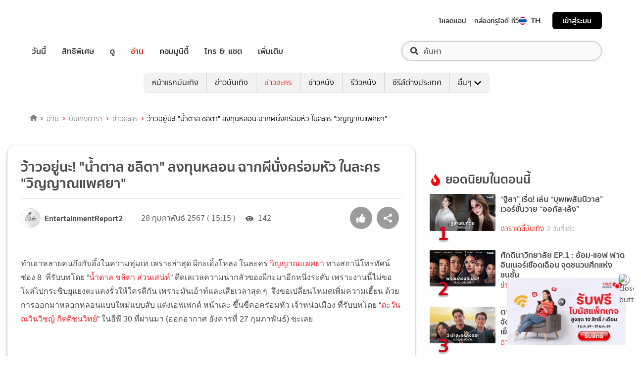

--- FILE ---
content_type: text/html; charset=utf-8
request_url: https://tv.trueid.net/th-th/embed/one-hd
body_size: 38991
content:
<!DOCTYPE html>
<html lang="th">
  <head>
    <meta charset="utf-8" />
    <meta name="viewport" content="width=device-width, initial-scale=1.0" />
    <title>ดูทีวีออนไลน์ช่อง ONE 31 (ช่องวัน) ดูฟรี ที่นี่ตลอด 24 ชั่วโมง</title>
    <meta name="viewport" content="width=device-width, initial-scale=1, shrink-to-fit=no" />
    <link rel="apple-touch-icon" href="/static/images/trueid-logo-192x192.png" />
    <meta name="theme-color" content="#317EFB" />
    <link rel="icon" type="image/png" sizes="32x32" href="/static/favicon-32x32.png" />
    <link rel="icon" type="image/png" sizes="96x96" href="/static/favicon-96x96.png" />
    <link rel="icon" type="image/png" sizes="16x16" href="/static/favicon-16x16.png" />
    <link rel="shortcut icon" href="/static/favicon.ico" type="image/x-icon" />
    <meta name="description" content="ช่องวัน (ONE Channel HD) ช่องทีวีที่อัดแน่นไปด้วยความบันเทิง ละคร ซีรี่ส์ และรายการวาไรตี้มากมาย อย่าง สงครามนางงาม พร้อมออกอากาศด้วยความคมชัดในระดับ HD ผังรายการช่อง ONE" />
    <meta name="keywords" />
    <link rel="canonical" href="https://tv.trueid.net/th-th/live/one-hd" />
    <meta property="fb:app_id" content="296307550818639" />
    <meta property="og:locale" content="en_US" />
    <meta property="og:type" content="article" />
    <meta property="og:title" content="ดูทีวีออนไลน์ช่อง ONE 31 (ช่องวัน) ดูฟรี ที่นี่ตลอด 24 ชั่วโมง" />
    <meta property="og:description" content="ช่องวัน (ONE Channel HD) ช่องทีวีที่อัดแน่นไปด้วยความบันเทิง ละคร ซีรี่ส์ และรายการวาไรตี้มากมาย อย่าง สงครามนางงาม พร้อมออกอากาศด้วยความคมชัดในระดับ HD ผังรายการช่อง ONE" />
    <meta property="og:url" content="https://tv.trueid.net/th-th/live/one-hd" />
    <meta property="og:site_name" content="https://tv.trueid.net" />
    <meta property="article:publisher" content="https://www.facebook.com/TrueID.Official/" />
    <meta property="article:author" content="" />
    <meta property="article:tag" />
    <meta property="article:section" content="TV" />
    <meta property="og:image" content="https://cms.dmpcdn.com/livetv/2019/01/16/396384be-35dc-4d11-bf04-06c9546ec7bc.png" />
    <meta property="og:image:width" content="620" />
    <meta property="og:image:height" content="478" />
    <meta name="twitter:card" content="summary_large_image" />
    <meta name="twitter:site" content="TrueID" />
    <meta name="twitter:title" content="ดูทีวีออนไลน์ช่อง ONE 31 (ช่องวัน) ดูฟรี ที่นี่ตลอด 24 ชั่วโมง" />
    <meta name="twitter:description" content="ช่องวัน (ONE Channel HD) ช่องทีวีที่อัดแน่นไปด้วยความบันเทิง ละคร ซีรี่ส์ และรายการวาไรตี้มากมาย อย่าง สงครามนางงาม พร้อมออกอากาศด้วยความคมชัดในระดับ HD ผังรายการช่อง ONE" />
    <meta name="twitter:image" content="https://cms.dmpcdn.com/livetv/2019/01/16/396384be-35dc-4d11-bf04-06c9546ec7bc.png" />
  </head>
  <style id="__jsx-1991173131">
    #nprogress {
      pointer-events: none;
    }
    #nprogress .bar {
      background: #eb232a;
      position: fixed;
      z-index: 1031;
      top: 0;
      left: 0;
      width: 100%;
      height: 5px;
    }
    #nprogress .peg {
      display: block;
      position: absolute;
      right: 0px;
      width: 100px;
      height: 100%;
      box-shadow: 0 0 10px #eb232a, 0 0 5px #eb232a;
      opacity: 1;
      -webkit-transform: rotate(3deg) translate(0px, -4px);
      -ms-transform: rotate(3deg) translate(0px, -4px);
      -webkit-transform: rotate(3deg) translate(0px, -4px);
      -ms-transform: rotate(3deg) translate(0px, -4px);
      transform: rotate(3deg) translate(0px, -4px);
    }
    #nprogress .spinner {
      display: "block";
      position: fixed;
      z-index: 1031;
      top: 15px;
      right: 15px;
    }
    #nprogress .spinner-icon {
      width: 18px;
      height: 18px;
      box-sizing: border-box;
      border: solid 2px transparent;
      border-top-color: #eb232a;
      border-left-color: #eb232a;
      border-radius: 50%;
      -webkit-animation: nprogresss-spinner 400ms linear infinite;
      -webkit-animation: nprogress-spinner 400ms linear infinite;
      animation: nprogress-spinner 400ms linear infinite;
    }
    .nprogress-custom-parent {
      overflow: hidden;
      position: relative;
    }
    .nprogress-custom-parent #nprogress .spinner,
    .nprogress-custom-parent #nprogress .bar {
      position: absolute;
    }
    @-webkit-keyframes nprogress-spinner {
      0% {
        -webkit-transform: rotate(0deg);
      }
      100% {
        -webkit-transform: rotate(360deg);
      }
    }
    @-webkit-keyframes nprogress-spinner {
      0% {
        -webkit-transform: rotate(0deg);
        -ms-transform: rotate(0deg);
        transform: rotate(0deg);
      }
      100% {
        -webkit-transform: rotate(360deg);
        -ms-transform: rotate(360deg);
        transform: rotate(360deg);
      }
    }
    @keyframes nprogress-spinner {
      0% {
        -webkit-transform: rotate(0deg);
        -ms-transform: rotate(0deg);
        transform: rotate(0deg);
      }
      100% {
        -webkit-transform: rotate(360deg);
        -ms-transform: rotate(360deg);
        transform: rotate(360deg);
      }
    }
  </style>
  <style data-styled="" data-styled-version="5.3.5">
    .d-flex {
      display: -webkit-box;
      display: -webkit-flex;
      display: -ms-flexbox;
      display: flex;
    } /*!sc*/
    .d-none {
      display: none;
    } /*!sc*/
    .text-center {
      text-align: center;
    } /*!sc*/
    .text-right {
      text-align: right !important;
    } /*!sc*/
    .text-left {
      text-align: left !important;
    } /*!sc*/
    .align-center {
      text-align: center;
    } /*!sc*/
    .justify-content-start {
      -webkit-box-pack: start !important;
      -webkit-justify-content: flex-start !important;
      -ms-flex-pack: start !important;
      justify-content: flex-start !important;
    } /*!sc*/
    .justify-content-end {
      -webkit-box-pack: end !important;
      -webkit-justify-content: flex-end !important;
      -ms-flex-pack: end !important;
      justify-content: flex-end !important;
    } /*!sc*/
    .justify-content-center {
      -webkit-box-pack: center !important;
      -webkit-justify-content: center !important;
      -ms-flex-pack: center !important;
      justify-content: center !important;
    } /*!sc*/
    .justify-content-between {
      -webkit-box-pack: justify !important;
      -webkit-justify-content: space-between !important;
      -ms-flex-pack: justify !important;
      justify-content: space-between !important;
    } /*!sc*/
    .justify-content-around {
      -webkit-box-pack: space-around !important;
      -webkit-justify-content: space-around !important;
      -ms-flex-pack: space-around !important;
      justify-content: space-around !important;
    } /*!sc*/
    .align-items-start {
      -webkit-align-items: flex-start !important;
      -webkit-box-align: flex-start !important;
      -ms-flex-align: flex-start !important;
      align-items: flex-start !important;
    } /*!sc*/
    .align-items-end {
      -webkit-align-items: flex-end !important;
      -webkit-box-align: flex-end !important;
      -ms-flex-align: flex-end !important;
      align-items: flex-end !important;
    } /*!sc*/
    .align-items-center {
      -webkit-align-items: center !important;
      -webkit-box-align: center !important;
      -ms-flex-align: center !important;
      align-items: center !important;
    } /*!sc*/
    .align-items-baseline {
      -webkit-align-items: baseline !important;
      -webkit-box-align: baseline !important;
      -ms-flex-align: baseline !important;
      align-items: baseline !important;
    } /*!sc*/
    .align-items-stretch {
      -webkit-align-items: stretch !important;
      -webkit-box-align: stretch !important;
      -ms-flex-align: stretch !important;
      align-items: stretch !important;
    } /*!sc*/
    .align-content-start {
      -webkit-align-content: flex-start !important;
      -ms-flex-line-pack: start !important;
      align-content: flex-start !important;
    } /*!sc*/
    .align-content-end {
      -webkit-align-content: flex-end !important;
      -ms-flex-line-pack: end !important;
      align-content: flex-end !important;
    } /*!sc*/
    .align-content-center {
      -webkit-align-content: center !important;
      -ms-flex-line-pack: center !important;
      align-content: center !important;
    } /*!sc*/
    .align-content-between {
      -webkit-align-content: space-between !important;
      -ms-flex-line-pack: space-between !important;
      align-content: space-between !important;
    } /*!sc*/
    .align-content-around {
      -webkit-align-content: space-around !important;
      -ms-flex-line-pack: space-around !important;
      align-content: space-around !important;
    } /*!sc*/
    .align-content-stretch {
      -webkit-align-content: stretch !important;
      -ms-flex-line-pack: stretch !important;
      align-content: stretch !important;
    } /*!sc*/
    .align-self-auto {
      -webkit-align-self: auto !important;
      -ms-flex-item-align: auto !important;
      align-self: auto !important;
    } /*!sc*/
    .align-self-start {
      -webkit-align-self: flex-start !important;
      -ms-flex-item-align: start !important;
      align-self: flex-start !important;
    } /*!sc*/
    .align-self-end {
      -webkit-align-self: flex-end !important;
      -ms-flex-item-align: end !important;
      align-self: flex-end !important;
    } /*!sc*/
    .align-self-center {
      -webkit-align-self: center !important;
      -ms-flex-item-align: center !important;
      align-self: center !important;
    } /*!sc*/
    .align-self-baseline {
      -webkit-align-self: baseline !important;
      -ms-flex-item-align: baseline !important;
      align-self: baseline !important;
    } /*!sc*/
    .align-self-stretch {
      -webkit-align-self: stretch !important;
      -ms-flex-item-align: stretch !important;
      align-self: stretch !important;
    } /*!sc*/
    .ml-auto {
      margin-left: auto;
    } /*!sc*/
    .mr-auto {
      margin-right: auto;
    } /*!sc*/
    .mt-4,
    .my-4 {
      margin-top: 1.5rem !important;
    } /*!sc*/
    .mt-3,
    .my-3 {
      margin-top: 1rem !important;
    } /*!sc*/
    .mt-2,
    .my-2 {
      margin-top: 0.5rem !important;
    } /*!sc*/
    .mb-2,
    .my-2 {
      margin-bottom: 0.5rem !important;
    } /*!sc*/
    .pb-4 {
      padding-bottom: 2rem;
    } /*!sc*/
    hr {
      margin-top: 1rem;
      margin-bottom: 1rem;
      border: 0;
      border-top: 1px solid #2b2929;
    } /*!sc*/
    .form-control {
      display: block;
      width: 100%;
      height: calc(1.5em + 0.75rem + 2px);
      padding: 0.375rem 0.75rem;
      padding-left: 0.75rem;
      font-size: 1rem;
      font-weight: 400;
      line-height: 1.5;
      color: #495057;
      background-color: #fff;
      background-clip: padding-box;
      border: 1px solid #ced4da;
      border-radius: 0.25rem;
      -webkit-transition: border-color 0.15s ease-in-out, box-shadow 0.15s ease-in-out;
      transition: border-color 0.15s ease-in-out, box-shadow 0.15s ease-in-out;
    } /*!sc*/
    button:hover,
    button:focus {
      outline: none;
    } /*!sc*/
    .btn {
      display: inline-block;
      font-weight: 400;
      color: #212529;
      text-align: center;
      vertical-align: middle;
      -webkit-user-select: none;
      -moz-user-select: none;
      -ms-user-select: none;
      user-select: none;
      background-color: transparent;
      border: 1px solid transparent;
      padding: 0.375rem 0.75rem;
      font-size: 1rem;
      line-height: 1.5;
      border-radius: 0.25rem;
      -webkit-transition: color 0.15s ease-in-out, background-color 0.15s ease-in-out, border-color 0.15s ease-in-out, box-shadow 0.15s ease-in-out;
      transition: color 0.15s ease-in-out, background-color 0.15s ease-in-out, border-color 0.15s ease-in-out, box-shadow 0.15s ease-in-out;
    } /*!sc*/
    .btn:hover,
    .btn:focus {
      outline: none;
    } /*!sc*/
    .button-red {
      display: inline-block;
      border-radius: 0.3rem;
      background: #eb232a;
      color: #fff !important;
      padding: 0.5rem 0.75rem;
      margin: auto;
      -webkit-text-decoration: none;
      text-decoration: none;
      text-align: center;
    } /*!sc*/
    .button-reda {
      color: #fff !important;
    } /*!sc*/
    .button-login:disabled {
      background-color: #eb232a !important;
    } /*!sc*/
    .button-register:disabled {
      background-color: #8e8e8e !important;
    } /*!sc*/
    .btn-secondary {
      color: #fff;
      background-color: #6c757d;
      border-color: #6c757d;
    } /*!sc*/
    .embed-responsive:before {
      display: block;
      content: "";
    } /*!sc*/
    .embed-responsive.embed-responsive-16by9:before {
      padding-top: 56.25%;
    } /*!sc*/
    .embed-responsive .embed-responsive-item,
    .embed-responsive iframe,
    .embed-responsive embed,
    .embed-responsive object,
    .embed-responsive video {
      position: absolute;
      top: 0;
      bottom: 0;
      left: 0;
      width: 100%;
      height: 100%;
      border: 0;
    } /*!sc*/
    .modal {
      position: fixed;
      top: 0;
      left: 0;
      z-index: 1050;
      display: none;
      width: 100%;
      height: 100%;
      overflow: hidden;
      outline: 0;
    } /*!sc*/
    .modal-dialog {
      position: relative;
      width: auto;
      margin: 0.5rem;
      pointer-events: none;
      max-width: 500px;
      margin: 1.75rem auto;
    } /*!sc*/
    .modal-dialog.package-modal-dialog {
      max-width: 95%;
    } /*!sc*/
    .modal-content {
      position: relative;
      display: -webkit-box;
      display: -webkit-flex;
      display: -ms-flexbox;
      display: flex;
      -webkit-flex-direction: column;
      -ms-flex-direction: column;
      flex-direction: column;
      width: 100%;
      pointer-events: auto;
      background-color: #fff;
      background-clip: padding-box;
      border: 1px solid rgba(0, 0, 0, 0.2);
      border-radius: 0.3rem;
      outline: 0;
    } /*!sc*/
    .modal-content.package-modal {
      max-width: 600px;
      background: #222;
      color: #fff;
      max-width: 95%;
      margin-left: auto;
      margin-right: auto;
      font-family: "Mitr", sans-serif;
    } /*!sc*/
    @media (min-width: 766px) and (max-width: 814px) {
      .modal-content.package-modal {
        max-width: 72%;
      }
    } /*!sc*/
    @media (min-width: 992px) {
    } /*!sc*/
    @media (min-width: 1200px) {
      .modal-content.package-modal {
        max-width: 600px;
      }
    } /*!sc*/
    .modal-content.package-modal .modal-footer > * {
      margin: 0.25rem;
    } /*!sc*/
    .modal-content.package-modal .modal-footer a {
      width: 100%;
      text-align: center;
      background: rgba(255, 255, 255, 0.1) none repeat scroll 0% 0%;
      padding: 0.7rem;
      outline: currentcolor none medium !important;
      cursor: pointer;
      font-size: 1.2rem;
      border-bottom-left-radius: 0.3rem;
      border-bottom-right-radius: 0.3rem;
    } /*!sc*/
    .modal-header {
      display: -webkit-box;
      display: -webkit-flex;
      display: -ms-flexbox;
      display: flex;
      -webkit-align-items: flex-start;
      -webkit-box-align: flex-start;
      -ms-flex-align: flex-start;
      align-items: flex-start;
      -webkit-box-pack: justify;
      -webkit-justify-content: space-between;
      -ms-flex-pack: justify;
      justify-content: space-between;
      padding: 1rem 1rem;
      border-bottom: 1px solid #dee2e6;
      border-top-left-radius: calc(0.3rem - 1px);
      border-top-right-radius: calc(0.3rem - 1px);
      -webkit-box-pack: end;
      -webkit-justify-content: flex-end;
      -ms-flex-pack: end;
      justify-content: flex-end;
      border-bottom: none;
    } /*!sc*/
    .modal-header .modal-title {
      width: 100%;
      text-align: center;
      margin-bottom: 0;
      line-height: 1.5;
    } /*!sc*/
    .modal-body {
      position: relative;
      -webkit-flex: 1 1 auto;
      -ms-flex: 1 1 auto;
      flex: 1 1 auto;
      padding: 0;
      padding-left: 1rem;
      padding-right: 1rem;
    } /*!sc*/
    .modal-footer {
      display: -webkit-box;
      display: -webkit-flex;
      display: -ms-flexbox;
      display: flex;
      -webkit-flex-wrap: wrap;
      -ms-flex-wrap: wrap;
      flex-wrap: wrap;
      -webkit-align-items: center;
      -webkit-box-align: center;
      -ms-flex-align: center;
      align-items: center;
      -webkit-box-pack: end;
      -webkit-justify-content: flex-end;
      -ms-flex-pack: end;
      justify-content: flex-end;
      padding: 0.75rem;
      border-top: 1px solid #dee2e6;
      border-bottom-right-radius: calc(0.3rem - 1px);
      border-bottom-left-radius: calc(0.3rem - 1px);
      margin-top: 1rem;
      border-top: none;
      padding: 0;
    } /*!sc*/
    .modal-backdrop {
      position: fixed;
      top: 0;
      left: 0;
      z-index: 1040;
      width: 100vw;
      height: 100vh;
      background-color: #000;
    } /*!sc*/
    .modal-backdrop.fade {
      opacity: 0;
    } /*!sc*/
    .modal-backdrop.show {
      opacity: 0.5;
    } /*!sc*/
    .fade {
      -webkit-transition: opacity 0.15s linear;
      transition: opacity 0.15s linear;
    } /*!sc*/
    .modal-open {
      overflow: hidden;
    } /*!sc*/
    .modal-open .modal {
      overflow-x: hidden;
      overflow-y: auto;
    } /*!sc*/
    .modal-open .modal.fade .modal-dialog {
      -webkit-transition: -webkit-transform 0.3s ease-out;
      -webkit-transition: transform 0.3s ease-out;
      transition: transform 0.3s ease-out;
      -webkit-transform: translate(0, -50px);
      -ms-transform: translate(0, -50px);
      transform: translate(0, -50px);
    } /*!sc*/
    .modal-open .modal.show .modal-dialog {
      -webkit-transform: none;
      -ms-transform: none;
      transform: none;
    } /*!sc*/
    .vjs-ad-playing.vjs-ad-loading .vjs-big-play-button {
      opacity: 0 !important;
      -webkit-transition: opacity 0s ease-in-out !important;
      transition: opacity 0s ease-in-out !important;
      display: block;
      pointer-events: none;
      cursor: default;
    } /*!sc*/
    .video-player .billboard-message:after {
      background: none !important;
    } /*!sc*/
    .video-player .billboard-message > .loading-box {
      left: 45%;
      top: 45%;
    } /*!sc*/
    .wrapper {
      position: relative;
      max-width: 100%;
      margin: 0 auto;
      overflow: hidden;
    } /*!sc*/
    .wrapper.-spacing {
      margin-top: 0px;
    } /*!sc*/
    @media screen and (min-width: 1000px) {
      .wrapper.-spacing {
        margin-top: 17px;
      }
    } /*!sc*/
    .wrapper.-graybg {
      background-image: linear-gradient(to bottom, #e9e9e9, #ffffff);
    } /*!sc*/
    .contentbox {
      padding: 0 15px;
    } /*!sc*/
    @media screen and (min-width: 640px) {
      .contentbox {
        padding: 0 20px;
      }
    } /*!sc*/
    @media screen and (min-width: 1200px) {
      .contentbox {
        padding: 0 40px;
      }
    } /*!sc*/
    .contentbox2 {
      max-width: 1300px;
      margin: auto;
    } /*!sc*/
    @media screen and (min-width: 1200px) {
      .-movetop {
        margin-top: -10rem;
        position: relative;
      }
    } /*!sc*/
    @media screen and (min-width: 1600px) {
      .-movetop {
        margin-top: -12rem;
      }
    } /*!sc*/
    .moviebox {
      position: relative;
      overflow: hidden;
      margin-right: 4px;
      border-radius: 2%;
      overflow: hidden;
    } /*!sc*/
    .moviebox:after {
      content: "";
      position: absolute;
      bottom: -2px;
      left: 0;
      right: 0;
      z-index: 1;
      height: 50%;
      opacity: 1;
      -webkit-transition: all 450ms;
      transition: all 450ms;
      background-image: linear-gradient(to bottom, rgba(0, 0, 0, 0), rgba(0, 0, 0, 0.9));
    } /*!sc*/
    .moviebox.-onbg:after {
      opacity: 1;
    } /*!sc*/
    .moviebox:hover {
      -webkit-text-decoration: none;
      text-decoration: none;
    } /*!sc*/
    .moviebox:hover:after {
      opacity: 1;
      -webkit-transition: all 450ms;
      transition: all 450ms;
    } /*!sc*/
    .moviebox.-viewlist:after,
    .moviebox.-viewlarge:after {
      display: none;
    } /*!sc*/
    .moviebox.-viewlist {
      display: block;
      padding-top: 137.9310344827586%;
    } /*!sc*/
    .moviebox.-viewlist .view-all {
      position: absolute;
      display: block;
      left: 50%;
      top: 50%;
      margin: 0 auto;
      -webkit-transform: translateX(-50%) translateY(-50%);
      -webkit-transform: translateX(-50%) translateY(-50%);
      -ms-transform: translateX(-50%) translateY(-50%);
      transform: translateX(-50%) translateY(-50%);
    } /*!sc*/
    .moviebox .movieimg {
      overflow: hidden;
      display: block;
      width: 100%;
      object-fit: cover;
      -webkit-animation: deacZn 1s;
      animation: deacZn 1s;
      -moz-animation: deacZn 1s;
      -webkit-animation: deacZn 1s;
      -o-animation: deacZn 1s;
    } /*!sc*/
    .moviebox .-chart {
      position: absolute;
      top: -3px;
      left: -3px;
      z-index: 3;
    } /*!sc*/
    .moviebox .-chart-recommended {
      width: 180px;
      position: absolute;
      top: -3px;
      left: -3px;
      z-index: 3;
    } /*!sc*/
    .moviebox .-chart2 {
      position: absolute;
      top: -2px;
      left: 24px;
      z-index: 2;
    } /*!sc*/
    .moviebox .-absbox {
      position: absolute;
      top: 0;
      left: 0;
      z-index: 2;
      border-bottom-right-radius: 5px;
    } /*!sc*/
    .moviebox .-rating {
      position: absolute;
      top: 10px;
      left: 10px;
    } /*!sc*/
    .moviebox .content {
      position: absolute;
      top: 0;
      left: 0;
      right: 0;
      bottom: 0;
      z-index: 2;
    } /*!sc*/
    .moviebox .-incoming {
      position: absolute;
      top: 5px;
      left: 5px;
      z-index: 3;
    } /*!sc*/
    .moviebox .play-icon {
      position: absolute;
      top: 45%;
      left: 50%;
      -webkit-transform: translate(-50%, -50%);
      -ms-transform: translate(-50%, -50%);
      transform: translate(-50%, -50%);
      z-index: 2;
    } /*!sc*/
    .moviebox .wraptext {
      position: absolute;
      bottom: 0;
      left: 0;
      z-index: 1;
      text-align: left;
      padding: 0 10px 10px;
      width: 100%;
    } /*!sc*/
    .moviebox .thumb-small {
      overflow: hidden;
      position: absolute;
      left: 10px;
      bottom: 15px;
      width: 16.43356643356643%;
      height: 10.625vw;
      background-color: #fff;
      z-index: 2;
      border-radius: 5px;
    } /*!sc*/
    .moviebox .thumb-small img {
      width: 100%;
      height: auto;
      -webkit-transform: none;
      -webkit-transform: none;
      -ms-transform: none;
      transform: none;
      border-radius: 5px;
    } /*!sc*/
    .moviebox .thumb-small [class~="content"] .wraptext {
      padding-left: calc(19.23076923076923% + 10px);
      padding-bottom: 3.496503496503497%;
    } /*!sc*/
    .moviebox .thumb-small ~ .content .wraptext {
      padding-left: calc(19.23076923076923% + 10px);
      padding-bottom: 3.496503496503497%;
    } /*!sc*/
    .moviebox .moviename {
      font-family: "Mitr", sans-serif;
      font-size: 1.3rem;
      font-weight: 500;
      line-height: 1.2em;
      color: white;
      position: relative;
      display: block;
      margin-bottom: -3px;
    } /*!sc*/
    .moviebox .descript {
      font-family: "Pridi", sans-serif;
      font-size: 1rem;
      line-height: 1em;
      color: white;
      display: block;
      margin: 5px 0 10px;
    } /*!sc*/
    .moviebox .-gap {
      margin-right: 5px;
    } /*!sc*/
    .moviebox .btnbotr {
      position: absolute;
      bottom: 10px;
      right: 10px;
      z-index: 3;
    } /*!sc*/
    .moviebox .btntopr {
      position: absolute;
      top: 10px;
      right: 10px;
      z-index: 3;
    } /*!sc*/
    .moviebox .-bar {
      margin-top: 10px;
    } /*!sc*/
    .moviebox .sidebox {
      position: absolute;
      right: 0;
      top: 0;
      bottom: 0;
      min-width: 30px;
      text-align: center;
      background-color: rgba(0, 0, 0, 0.8);
      padding-left: 10px;
      padding-right: 10px;
      border-radius: 0 2% 2% 0;
      opacity: 1;
      -webkit-transition: -webkit-transform 0.3s ease, opacity 0.3s ease;
      -webkit-transition: -webkit-transform 0.3s ease, opacity 0.3s ease;
      -webkit-transition: transform 0.3s ease, opacity 0.3s ease;
      transition: transform 0.3s ease, opacity 0.3s ease;
      display: -webkit-box;
      display: -webkit-flex;
      display: -ms-flexbox;
      display: flex;
      -webkit-flex-flow: column wrap;
      -ms-flex-flow: column wrap;
      flex-flow: column wrap;
      -webkit-align-items: center;
      -webkit-box-align: center;
      -ms-flex-align: center;
      align-items: center;
      -webkit-box-pack: center;
      -webkit-justify-content: center;
      -ms-flex-pack: center;
      justify-content: center;
    } /*!sc*/
    .moviebox .sidebox .text {
      display: block;
      font-family: "Mitr", sans-serif;
      font-size: 1.375rem;
      line-height: 1em;
      color: #fff;
      margin-bottom: 5px;
    } /*!sc*/
    .moviebox.-viewlarge {
      height: 50.484375vw;
      display: -webkit-box;
      display: -webkit-flex;
      display: -ms-flexbox;
      display: flex;
      -webkit-flex-flow: column wrap;
      -ms-flex-flow: column wrap;
      flex-flow: column wrap;
      -webkit-align-items: center;
      -webkit-box-align: center;
      -ms-flex-align: center;
      align-items: center;
      -webkit-box-pack: center;
      -webkit-justify-content: center;
      -ms-flex-pack: center;
      justify-content: center;
    } /*!sc*/
    .moviebox.series > .btnbotr {
      right: 90px;
    } /*!sc*/
    .slickwidth .moviebox {
      width: 35.6vw;
    } /*!sc*/
    .slickwidth .moviebox.series {
      width: 90vw;
    } /*!sc*/
    .slickwidth .seriesinfo {
      text-align: center;
      position: absolute;
      top: 0;
      right: 0;
      z-index: 2;
      background-color: rgba(0, 0, 0, 0.8);
      width: 90px;
      height: 100%;
    } /*!sc*/
    .slickwidth .seriesinfo .inner {
      width: 100%;
      height: 100%;
      position: absolute;
      top: 0;
      left: 0;
      cursor: pointer;
    } /*!sc*/
    .slickwidth .seriesinfo .inner:hover {
      color: white;
      -webkit-text-decoration: none;
      text-decoration: none;
    } /*!sc*/
    .slickwidth .seriesinfo .wraptext {
      position: relative;
      top: 50%;
      left: 0;
      right: 0;
      -webkit-transform: translateY(-50%);
      -ms-transform: translateY(-50%);
      transform: translateY(-50%);
      text-align: center;
    } /*!sc*/
    .slickwidth .seriesinfo .chapter {
      font-family: "Mitr", sans-serif;
      font-size: 1.7rem;
      line-height: 1em;
      color: white;
      display: block;
      text-align: center;
      margin-bottom: 5px;
    } /*!sc*/
    .slickwidth .seriesinfo .icon {
      font-size: 22px;
      color: white;
      display: block;
      text-align: center;
    } /*!sc*/
    .moviebox .movieimg.movieimg-fix-height {
      height: 200px;
    } /*!sc*/
    @media screen and (min-width: 992) {
      .moviebox .movieimg.movieimg-fix-height {
        height: 225px;
      }
    } /*!sc*/
    .topchart .moviebox {
      margin-top: 3px;
      margin-left: 3px;
    } /*!sc*/
    .video-box {
      max-width: 1020px;
      margin: 10px auto 20px;
      padding-bottom: 3px;
      position: relative;
      overflow: hidden;
      -webkit-transition: all 0.3s ease;
      transition: all 0.3s ease;
    } /*!sc*/
    .video-box.ready .video-js .vjs-tech {
      opacity: 0.5;
    } /*!sc*/
    .video-box.showinfo .video-js .vjs-tech {
      opacity: 0.5;
    } /*!sc*/
    .video-box.showinfo .video-js .vjs-control-bar {
      background-color: transparent !important;
      height: 0 !important;
      -webkit-transition: all 0.3s ease;
      transition: all 0.3s ease;
    } /*!sc*/
    .video-box.showinfo .video-js .vjs-progress-control {
      top: -11px !important;
    } /*!sc*/
    .video-box.showinfo > .content {
      opacity: 1;
      visibility: visible;
      -webkit-transition: all 0.3s ease;
      transition: all 0.3s ease;
    } /*!sc*/
    .video-box > .content {
      position: absolute;
      z-index: 2;
      bottom: 10%;
      left: 20px;
      right: 20px;
      opacity: 0;
      visibility: hidden;
    } /*!sc*/
    .video-box .status {
      font-family: "Pridi", sans-serif;
      font-size: 0.9rem;
      line-height: 1em;
      color: white;
      margin-bottom: 5px;
      display: inline-block;
    } /*!sc*/
    .video-box .title {
      font-family: "Mitr", sans-serif;
      font-size: 1.6rem;
      font-weight: 500;
      line-height: 1.2em;
      color: white;
      display: block;
    } /*!sc*/
    .video-box .description {
      display: none;
    } /*!sc*/
    .video-box .wrapbtn {
      display: none;
    } /*!sc*/
    .video-box .video-js {
      overflow: unset;
    } /*!sc*/
    .video-box .video-js .vjs-control-bar {
      background-color: black !important;
    } /*!sc*/
    .video-box .video-js .vjs-big-play-button {
      font-size: 2.5rem;
      margin-left: 0;
      line-height: 1.4em !important;
      margin-top: 0 !important;
      width: 53px;
      height: 53px !important;
      z-index: 3;
      -webkit-transform: translate(-50%, -50%);
      -ms-transform: translate(-50%, -50%);
      transform: translate(-50%, -50%);
    } /*!sc*/
    .video-box .video-js .vjs-progress-control {
      z-index: 2;
    } /*!sc*/
    @media screen and (min-width: 600px) {
      .slickwidth .moviebox {
        width: 20vw;
      }
      .slickwidth .moviebox.series {
        width: 50vw;
      }
    } /*!sc*/
    @media screen and (min-width: 640px) {
      .cate-wrap.-gap {
        margin-top: 20px;
      }
      .moviebox {
        margin-right: 10px;
      }
      .moviebox .-chart2 {
        top: -2px;
        left: 34px;
      }
      .moviebox .-absbox {
        top: 0;
        height: 37px;
        padding-left: 43px;
        border-bottom-right-radius: 10px;
      }
      .moviebox .-aleft {
        padding-left: 10px;
      }
      .moviebox .thumb-small {
        height: 5.46875vw;
      }
      .moviebox.-viewlist {
        padding-top: 132%;
      }
      .moviebox.-viewlarge {
        height: 25.59375vw;
      }
      .topchart .moviebox {
        margin-top: 5px;
      }
      .video-box > .content {
        left: 30px;
        right: 30px;
      }
      .video-box .status {
        font-size: 1.5rem;
      }
      .video-box .title {
        font-size: 2.5rem;
      }
      .video-box .wrapbtn {
        margin-top: 15px;
      }
      .video-box .-watch {
        margin-right: 10px;
      }
      .video-box .video-js .vjs-big-play-button {
        font-size: 3.4rem;
        width: 73px;
        height: 73px !important;
      }
    } /*!sc*/
    @media screen and (min-width: 993px) {
      .video-box > .content {
        width: 40%;
        top: 50%;
        -webkit-transform: translateY(-50%);
        -ms-transform: translateY(-50%);
        transform: translateY(-50%);
      }
      .video-box .description {
        display: block;
        font-family: "Pridi", sans-serif;
        font-size: 0.9rem;
        line-height: 1.4em;
        color: white;
        margin-top: 10px;
        overflow: hidden;
        text-overflow: ellipsis;
        -webkit-box-orient: vertical;
        display: -webkit-box;
        -webkit-line-clamp: 2;
      }
    } /*!sc*/
    @media screen and (min-width: 1200px) {
      .slickwidth .moviebox {
        width: 14.891vw;
      }
      .slickwidth .moviebox.series {
        width: 37.6vw;
      }
      .moviebox.-viewlarge {
        height: 17.08333333333333vw;
      }
      .moviebox.-viewlist {
        padding-top: 134.9056603773585%;
      }
      .moviebox .thumb-small {
        width: 80px;
        height: 59px;
      }
      .moviebox .thumb-small ~ .content .wraptext {
        padding-left: 100px;
        padding-bottom: 22px;
      }
      .moviebox .sidebox {
        min-width: 50px;
      }
      .moviebox .sidebox .text {
        font-size: 1.625rem;
        margin-bottom: 0.3846153846153846em;
      }
      .moviebox .wraptext {
        opacity: 1;
        visibility: inherit;
      }
    } /*!sc*/
    @media screen and (min-width: 1500px) {
      .slickwidth .moviebox {
        width: 12.908vw;
      }
      .slickwidth .moviebox.series {
        width: 32.6vw;
      }
      .moviebox.-viewlarge {
        height: 12.93333333333333vw;
      }
    } /*!sc*/
    @media screen and (min-width: 1800px) {
      .slickwidth .moviebox {
        width: 11.465vw;
      }
      .slickwidth .moviebox.series {
        width: 28.95vw;
      }
    } /*!sc*/
    .truevision_tvguid {
      width: 100%;
    } /*!sc*/
    .truevision_tvguid .tvguide_title {
      font-family: "Mitr", sans-serif;
      font-size: 1.1rem;
      font-weight: 200;
      line-height: 1.2em;
      color: white;
      position: relative;
      display: block;
      margin-bottom: -3px;
    } /*!sc*/
    .truevision_tvguid .tvguide_image {
      max-width: 100%;
    } /*!sc*/
    .tvs-logo {
      width: 124px;
      height: 20px;
      display: inline-block;
      background-image: url("https://fn.dmpcdn.com/Common/sprite-main.png");
      background-repeat: no-repeat;
      background-position: 0;
      background-size: 0;
      background-position: 31.72103487064117% 96.60869565217392%;
      background-size: 385.85209003215436% 2400%;
    } /*!sc*/
    .bubble-green-icon {
      width: 35px;
      height: 28px;
      display: inline-block;
      background-image: url("https://fn.dmpcdn.com/Common/sprite-main.png");
      background-repeat: no-repeat;
      background-position: 0;
      background-size: 0;
      background-position: 56.89338235294118% 94.86486486486486%;
      background-size: 1071.4285714285713% 1333.3333333333335%;
      text-indent: -9999px;
    } /*!sc*/
    .lock-icon {
      width: 8px;
      height: 11px;
      display: inline-block;
      background-image: url("https://fn.dmpcdn.com/Common/sprite-main.png");
      background-repeat: no-repeat;
      background-position: 0;
      background-size: 0;
      background-position: 63.450042698548245% 90.78380706287683%;
      background-size: 4137.931034482759% 3076.923076923077%;
    } /*!sc*/
    .app-icon {
      width: 55px;
      height: 55px;
      display: inline-block;
      background-image: url("https://fn.dmpcdn.com/Common/sprite-main.png");
      background-repeat: no-repeat;
      background-position: 0;
      background-size: 0;
      background-position: 100% 100%;
      background-size: 600% 600%;
    } /*!sc*/
    .playlist-icon {
      width: 25px;
      height: 23px;
      display: inline-block;
      background-image: url("https://fn.dmpcdn.com/Common/sprite-main.png");
      background-repeat: no-repeat;
      background-position: 0;
      background-size: 0;
      background-position: 45.77205882352941% 81.3296903460838%;
      background-size: 1071.4285714285713% 1176.4705882352941%;
    } /*!sc*/
    .ticket-icon {
      width: 28px;
      height: 28px;
      display: inline-block;
      background-image: url("https://fn.dmpcdn.com/Common/sprite-main.png");
      background-repeat: no-repeat;
      background-position: 0;
      background-size: 0;
      background-position: 79.76653696498055% 97.27626459143968%;
      background-size: 697.6744186046511% 697.6744186046511%;
    } /*!sc*/
    .dollar-icon {
      width: 28px;
      height: 28px;
      display: inline-block;
      background-image: url("https://fn.dmpcdn.com/Common/sprite-main.png");
      background-repeat: no-repeat;
      background-position: 0;
      background-size: 0;
      background-position: 59.03500473036897% 85.33585619678334%;
      background-size: 839.1608391608391% 839.1608391608391%;
    } /*!sc*/
    .badge-ic {
      width: 28px;
      height: 24px;
      background-color: #78818a;
      border-top-left-radius: 3px;
      border-bottom-right-radius: 6px;
    } /*!sc*/
    .badge-ic .bubble-green-icon {
      position: absolute;
      display: block;
      left: 50%;
      top: 50%;
      width: 22px;
      height: 18px;
      margin-left: -10px;
      margin-top: -10px;
    } /*!sc*/
    .circle-ic {
      width: 18px;
      height: 18px;
      line-height: 20px;
      border-radius: 50%;
      background-color: #000;
      color: #fff;
      font-size: 11px;
      text-align: center;
    } /*!sc*/
    .circle-ic.-pink {
      background-color: #f464ae;
    } /*!sc*/
    .circle-ic .lock-icon {
      display: block;
      position: absolute;
      left: 50%;
      top: 50%;
      margin-left: -4px;
      margin-top: -6px;
    } /*!sc*/
    .title-tag {
      font-family: "Pridi", sans-serif;
      font-weight: 500;
      font-size: 0.9375rem;
      line-height: 1.2em;
      color: white;
    } /*!sc*/
    .title-section {
      font-family: "Mitr", sans-serif;
      font-weight: 500;
      font-size: 1.5rem;
      line-height: 1.2em;
      color: #ffffff;
      display: block;
      margin: 15px 0;
      padding: 8px 13px 0px;
      position: relative;
    } /*!sc*/
    .title-section .tvs-logo {
      position: relative;
      top: 2px;
      vertical-align: baseline;
    } /*!sc*/
    .title-section.-blue {
      color: #00b4b1;
    } /*!sc*/
    .title-section:before {
      content: "";
      display: block;
      background: #287161;
      position: absolute;
      left: 0px;
      top: 0px;
      width: 32px;
      height: 2px;
    } /*!sc*/
    .title-section:after {
      content: "";
      display: block;
      background: #287161;
      position: absolute;
      left: 0px;
      top: 0px;
      width: 2px;
      height: 32px;
    } /*!sc*/
    .title-section.-txtdark {
      color: #555555;
    } /*!sc*/
    .title-section.-txtdark:before,
    .title-section.-txtdark:after {
      background: #e2221a;
    } /*!sc*/
    .title-section > .fas {
      font-size: 26px;
    } /*!sc*/
    .title-section .fa-crown {
      font-size: 16px;
    } /*!sc*/
    .title-section .badge {
      display: inline-block;
      padding: 0.25em 0.4em;
      font-size: 75%;
      font-weight: 700;
      line-height: 1;
      text-align: center;
      white-space: nowrap;
      vertical-align: baseline;
      border-radius: 0.25rem;
      -webkit-transition: color 0.15s ease-in-out, background-color 0.15s ease-in-out, border-color 0.15s ease-in-out, box-shadow 0.15s ease-in-out;
      transition: color 0.15s ease-in-out, background-color 0.15s ease-in-out, border-color 0.15s ease-in-out, box-shadow 0.15s ease-in-out;
    } /*!sc*/
    .title-section .badge-cmn {
      top: 1px;
      vertical-align: top;
      position: relative;
      height: 26px;
      line-height: 26px;
      border-radius: 4px;
      font-family: "Mitr", sans-serif;
      font-size: 0.875rem;
      font-weight: 400;
      padding: 0 7px;
    } /*!sc*/
    .title-section.-noline:before,
    .title-section.-noline:after {
      display: none;
    } /*!sc*/
    .title-section.style-1 {
      font-weight: 500;
      font-size: 20px;
    } /*!sc*/
    .title-section.style-1 > .fas {
      font-size: 20px;
      margin-right: 8px;
    } /*!sc*/
    .title-section.style-1 > .fa-fire {
      color: #f30808;
    } /*!sc*/
    .title-section.style-2 {
      font-weight: 500;
      font-size: 16px;
    } /*!sc*/
    .icon-box {
      color: #ffffff;
      display: inline-block;
    } /*!sc*/
    .icon-box > .fa-fire,
    .icon-box > .fa-play,
    .icon-box > .fa-thumbs-up,
    .icon-box > .fa-eye,
    .icon-box > .fa-star,
    .icon-box .fa-credit-card {
      font-size: 13px;
      color: #ffffff;
    } /*!sc*/
    .icon-box > .fa-star.-yellow {
      color: #ffa600;
    } /*!sc*/
    .icon-box > .playlist-icon {
      width: 15px;
      height: 14px;
      vertical-align: middle;
      margin-right: 3px;
      margin-top: 3px;
    } /*!sc*/
    .icon-box > .text {
      font-family: "Pridi", sans-serif;
      font-size: 0.9375rem;
      position: relative;
      top: 1px;
    } /*!sc*/
    .icon-box > .text.-title {
      font-family: "Mitr", sans-serif;
      font-weight: 400;
    } /*!sc*/
    .icon-box > .text > .-grey {
      color: #666666;
    } /*!sc*/
    .icon-box > .fas {
      margin-right: 5px;
    } /*!sc*/
    .icon-box > .far {
      margin-right: 5px;
    } /*!sc*/
    .icon-box.-txtdark {
      color: #858585;
    } /*!sc*/
    .icon-box.-txtdark > .far {
      color: #858585;
    } /*!sc*/
    .icon-box.-blackalpha {
      padding: 0 7px;
      background-color: rgba(18, 18, 18, 0.8);
    } /*!sc*/
    .icon-box.-absbox {
      position: absolute;
      left: 0;
      padding-left: 33px;
      padding-right: 10px;
      height: 27px;
    } /*!sc*/
    .icon-box.-vmid {
      display: -webkit-box;
      display: -webkit-flex;
      display: -ms-flexbox;
      display: flex;
      -webkit-box-pack: center;
      -webkit-justify-content: center;
      -ms-flex-pack: center;
      justify-content: center;
      -webkit-align-items: center;
      -webkit-box-align: center;
      -ms-flex-align: center;
      align-items: center;
    } /*!sc*/
    .icon-box.-pink {
      background-color: #f353a6;
    } /*!sc*/
    .icon-box.-aleft {
      padding-left: 10px;
    } /*!sc*/
    .icon-box > .text2 {
      font-family: "Mitr", sans-serif;
      font-size: 1.625rem;
      position: relative;
      top: 1px;
    } /*!sc*/
    .icon-box > .text2 > .-grey {
      color: #666666;
    } /*!sc*/
    .icon-box .fa-fire.-red {
      color: #f30808;
    } /*!sc*/
    .icon-box .fa-play-circle.-red {
      color: #f30808;
    } /*!sc*/
    .icon-box .fa-trophy.-yellow {
      color: #f39608;
    } /*!sc*/
    .icon-box .fa-star.-yellow {
      color: #f39608;
    } /*!sc*/
    .icon-box .fa-fire.-med {
      font-size: 18px;
    } /*!sc*/
    .icon-box .fa-star.-med {
      font-size: 21px;
    } /*!sc*/
    .icon-box .fa-credit-card.-med {
      font-size: 18px;
    } /*!sc*/
    .icon-box .text.-red {
      color: #f30808;
    } /*!sc*/
    .icon-box .text.-blue {
      color: #03cfd9;
    } /*!sc*/
    .icon-box .text.-yellow {
      color: #f39608;
    } /*!sc*/
    .icon-box .text.-pink {
      color: #f34395;
    } /*!sc*/
    .icon-box .fa-file-alt.-pink {
      color: #f34395;
    } /*!sc*/
    .btn-circle {
      width: 28px;
      height: 28px;
      -webkit-appearance: none;
      border-radius: 50%;
      padding: 0;
      color: #fff;
      background-color: #797979;
      border: none;
      outline: none;
      box-shadow: none;
      text-align: center;
      display: -webkit-box;
      display: -webkit-flex;
      display: -ms-flexbox;
      display: flex;
      -webkit-box-pack: center;
      -webkit-justify-content: center;
      -ms-flex-pack: center;
      justify-content: center;
      -webkit-align-content: center;
      -ms-flex-line-pack: center;
      align-content: center;
      -webkit-flex-flow: row wrap;
      -ms-flex-flow: row wrap;
      flex-flow: row wrap;
      -webkit-transition: background-color 0.3s ease;
      -webkit-transition: background-color 0.3s ease;
      transition: background-color 0.3s ease;
    } /*!sc*/
    .btn-circle.-medium {
      width: 36px;
      height: 36px;
    } /*!sc*/
    .btn-circle.focus,
    .btn-circle.active {
      outline: none;
      box-shadow: none;
      border-color: transparent;
    } /*!sc*/
    .btn-circle.active {
      background-color: #03cfd9;
    } /*!sc*/
    .btn-circle.-alpha {
      background-color: rgba(255, 255, 255, 0.2);
    } /*!sc*/
    .btn-circle.-alpha:hover {
      background-color: rgba(255, 255, 255, 0.4);
    } /*!sc*/
    .btn-circle.-alpha.active {
      background-color: #00b4b1;
    } /*!sc*/
    .btn-circle i {
      font-size: 17px;
    } /*!sc*/
    .circle-box {
      display: inline-block;
      position: relative;
      line-height: 45px;
      text-align: center;
      color: #ffffff;
      width: 45px;
      height: 45px;
      border-radius: 50%;
      cursor: pointer;
      background-color: rgba(255, 255, 255, 0.2);
      -webkit-transition: background-color 0.3s ease;
      -webkit-transition: background-color 0.3s ease;
      transition: background-color 0.3s ease;
    } /*!sc*/
    .circle-box:hover {
      color: white;
      background-color: rgba(255, 255, 255, 0.4);
    } /*!sc*/
    .circle-box > .fa-thumbs-up,
    .circle-box > .fa-plus,
    .circle-box > .fa-check,
    .circle-box > .fa-share-alt,
    .circle-box > .fa-star {
      position: relative;
      font-size: 20px;
      top: 1px;
    } /*!sc*/
    .circle-box.-actived .fa-thumbs-up,
    .circle-box.-actived .fa-plus,
    .circle-box.-actived .fa-check,
    .circle-box.-actived .fa-share-alt,
    .circle-box.-actived .fa-bookmark {
      color: #00b3b1;
    } /*!sc*/
    .small-circle-box {
      display: -webkit-box;
      display: -webkit-flex;
      display: -ms-flexbox;
      display: flex;
      -webkit-box-pack: center;
      -webkit-justify-content: center;
      -ms-flex-pack: center;
      justify-content: center;
      -webkit-align-items: center;
      -webkit-box-align: center;
      -ms-flex-align: center;
      align-items: center;
      line-height: 32px;
      text-align: center;
      color: #ffffff;
      width: 32px;
      height: 32px;
      border-radius: 50%;
      background-color: rgba(255, 255, 255, 0.4);
    } /*!sc*/
    .small-circle-box > .fa-headphones {
      position: relative;
      font-size: 16px;
    } /*!sc*/
    .small-circle-box > .fa-play {
      position: relative;
      font-size: 14px;
      left: 1px;
    } /*!sc*/
    .middle-circle-box {
      display: inline-block;
      line-height: 46px;
      text-align: center;
      color: #ffffff;
      width: 46px;
      height: 46px;
      position: relative;
      border-radius: 50%;
      background: #343434;
    } /*!sc*/
    .middle-circle-box.-green {
      background: #00b4b1;
    } /*!sc*/
    .middle-circle-box .ticket-icon,
    .middle-circle-box .dollar-icon {
      position: absolute;
      left: 50%;
      top: 50%;
      -webkit-transform: translate(-50%, -50%);
      -ms-transform: translate(-50%, -50%);
      transform: translate(-50%, -50%);
    } /*!sc*/
    .large-circle-box {
      display: inline-block;
      line-height: 60px;
      text-align: center;
      color: #ffffff;
      width: 60px;
      height: 60px;
      position: relative;
      border-radius: 50%;
      background: #343434;
    } /*!sc*/
    .large-circle-box .ticket-icon {
      position: absolute;
      left: 50%;
      top: 50%;
      -webkit-transform: translate(-50%, -50%);
      -ms-transform: translate(-50%, -50%);
      transform: translate(-50%, -50%);
    } /*!sc*/
    .btn-list {
      font-family: "Mitr", sans-serif;
      font-size: 1rem;
      text-align: center;
      -webkit-text-decoration: none;
      text-decoration: none;
      color: #ffffff;
      display: block;
      border: 2px solid #ffffff;
      border-radius: 5px;
      margin-top: 8px;
      width: 100%;
      padding: 3px 6px;
    } /*!sc*/
    .btn-list:hover,
    .btn-list:active,
    .btn-list.-active {
      color: #000000;
      background: #ffffff;
    } /*!sc*/
    .play-icon {
      width: 40px;
      height: 40px;
      display: inline-block;
      border-radius: 50%;
      text-align: center;
      background-image: linear-gradient(226deg, #00ebbf, #0087a7);
      box-shadow: 0 0 29px 21px #0f3d3c;
    } /*!sc*/
    .play-icon > .fa-play {
      font-size: 20px;
      color: white;
      position: relative;
      top: 9px;
      left: 2px;
    } /*!sc*/
    .play-icon.-red {
      box-shadow: 0 0 34px 25px #4a0300;
      background-image: linear-gradient(226deg, #e71007, #ad1716);
    } /*!sc*/
    .badge {
      display: inline-block;
      padding: 0.25em 0.4em;
      font-size: 75%;
      font-weight: 700;
      line-height: 1;
      text-align: center;
      white-space: nowrap;
      vertical-align: baseline;
      border-radius: 0.25rem;
      -webkit-transition: color 0.15s ease-in-out, background-color 0.15s ease-in-out, border-color 0.15s ease-in-out, box-shadow 0.15s ease-in-out;
      transition: color 0.15s ease-in-out, background-color 0.15s ease-in-out, border-color 0.15s ease-in-out, box-shadow 0.15s ease-in-out;
    } /*!sc*/
    .badge-rating {
      font-family: "Mitr", sans-serif;
      font-size: 12px;
      font-weight: 400;
      line-height: 1em;
      color: white;
      text-align: center;
      display: inline-block;
      border: 5px;
      padding: 5px 10px;
      background: rgb(167, 118, 48);
      background: -moz-linear-gradient(left, rgba(167, 118, 48, 1) 0%, rgba(250, 217, 97, 1) 100%);
      background: -webkit-linear-gradient(left, rgba(167, 118, 48, 1) 0%, rgba(250, 217, 97, 1) 100%);
      background: linear-gradient(to right, rgba(167, 118, 48, 1) 0%, rgba(250, 217, 97, 1) 100%);
    } /*!sc*/
    .badge-cmn {
      position: relative;
      height: 26px;
      line-height: 26px;
      border-radius: 4px;
      font-family: "Mitr", sans-serif;
      font-size: 0.875rem;
      font-weight: 400;
      padding: 0 7px;
    } /*!sc*/
    .badge-cmn.-red {
      color: #fff;
      background-color: #eb232a;
    } /*!sc*/
    .badge-cmn.-circle:before {
      content: "";
      position: relative;
      top: -1px;
      display: inline-block;
      width: 8px;
      height: 8px;
      border-radius: 50%;
      background-color: #fff;
      margin-right: 5px;
    } /*!sc*/
    .badge-chart {
      font-family: "Mitr", sans-serif;
      font-size: 1.3125rem;
      font-weight: 400;
      line-height: 1em;
      color: white;
      text-align: center;
      display: inline-block;
      border-top-left-radius: 5px;
      border-bottom-right-radius: 5px;
      background-image: linear-gradient(to bottom, #fad961, #a77630);
      width: 29px;
      height: 30px;
    } /*!sc*/
    .badge-chart-rec {
      font-family: "Mitr", sans-serif;
      font-size: 1.3125rem;
      font-weight: 400;
      line-height: 1em;
      color: white;
      text-align: center;
      display: inline-block;
      border-top-left-radius: 5px;
      border-bottom-right-radius: 5px;
      background-image: linear-gradient(to bottom, #fad961, #a77630);
      width: 29px;
      height: 30px;
    } /*!sc*/
    .badge-date {
      font-family: "Mitr", sans-serif;
      font-weight: 400;
      font-size: 1.125rem;
      line-height: 1em;
      color: white;
      border-radius: 6px;
      display: inline-block;
      padding: 8px 12px;
      background-color: rgba(3, 207, 217, 0.8);
    } /*!sc*/
    .badge-wrap {
      display: block;
      white-space: nowrap;
      overflow: auto;
      -webkit-overflow-scrolling: touch;
      margin: 0;
      padding: 0;
    } /*!sc*/
    .badge-wrap > * {
      list-style: none;
      display: inline-block;
      margin-right: 3px;
    } /*!sc*/
    .badge-wrap .badge-tag {
      font-family: "Pridi", sans-serif;
      font-size: 1rem;
      font-weight: 400;
      -webkit-letter-spacing: -0.3px;
      -moz-letter-spacing: -0.3px;
      -ms-letter-spacing: -0.3px;
      letter-spacing: -0.3px;
      color: #fefffe;
      background: rgba(255, 255, 255, 0.2);
      border-radius: 5px;
      padding: 8px 12px;
      display: inline-block;
      -webkit-transition: 450ms all;
      transition: 450ms all;
    } /*!sc*/
    .badge-wrap .badge-tag:hover {
      -webkit-text-decoration: none;
      text-decoration: none;
      color: white;
      background-color: #7a7a7a;
      -webkit-transition: 450ms all;
      transition: 450ms all;
    } /*!sc*/
    .badge-wrap.-gap {
      margin: 0 0 15px;
      margin-right: -15px;
    } /*!sc*/
    .badge-wrap.-noscroll {
      white-space: unset;
      overflow: unset;
    } /*!sc*/
    .badge-wrap.-noscroll .badge-tag {
      font-size: 0.75rem;
      margin-top: 10px;
    } /*!sc*/
    .cate-wrap {
      display: block;
      white-space: nowrap;
      overflow: auto;
    } /*!sc*/
    .cate-wrap::-webkit-scrollbar {
      display: none;
    } /*!sc*/
    .cate-wrap .nav-item {
      padding-right: 20px;
      display: inline-block;
    } /*!sc*/
    .cate-wrap .nav-link {
      font-family: "Mitr", sans-serif;
      font-size: 1.125rem;
      color: #a1a1a1;
      display: inline-block;
      text-align: center;
      position: relative;
      z-index: 1;
      outline: none;
    } /*!sc*/
    .cate-wrap .nav-link > * {
      overflow: hidden;
      text-overflow: ellipsis;
      -webkit-box-orient: vertical;
      display: -webkit-box;
      -webkit-line-clamp: 1;
      position: relative;
      z-index: 1;
    } /*!sc*/
    .cate-wrap .nav-link:after {
      content: "";
      position: absolute;
      left: 50%;
      top: 1px;
      display: block;
      width: 0;
      height: 100%;
      box-shadow: 0 0 19px 2px #0f3d3c;
      background-image: linear-gradient(245deg, #00ebbf, #0087a7);
      border-radius: 6px;
      z-index: 0;
      -webkit-transform: translateX(-50%);
      -ms-transform: translateX(-50%);
      transform: translateX(-50%);
      -webkit-transition: 0.4s cubic-bezier(0.165, 0.84, 0.44, 1), opacity 0.4s ease;
      -webkit-transition: width 0.4s cubic-bezier(0.165, 0.84, 0.44, 1), opacity 0.4s ease;
      transition: width 0.4s cubic-bezier(0.165, 0.84, 0.44, 1), opacity 0.4s ease;
      opacity: 0;
    } /*!sc*/
    .cate-wrap .nav-link.-red:after {
      box-shadow: none;
      background-image: linear-gradient(251deg, #e71007, #ad1716);
    } /*!sc*/
    .cate-wrap .nav-link.active {
      color: white;
      -webkit-text-decoration: none;
      text-decoration: none;
    } /*!sc*/
    .cate-wrap .nav-link.active:after {
      width: 100%;
      opacity: 1;
    } /*!sc*/
    .cate-wrap.-gap {
      margin: 15px 0 10px;
      margin-right: -15px;
    } /*!sc*/
    .cate-wrap.-gap2 {
      margin-bottom: 10px;
    } /*!sc*/
    .badge-label {
      font-family: "Mitr", sans-serif;
      font-size: 0.75rem;
      font-weight: 400;
      color: white;
      padding: 6px 8px;
      border-radius: 3px;
      border: none;
      display: inline-block;
      background: rgba(255, 255, 255, 0.2);
    } /*!sc*/
    .badge-label:hover {
      color: white;
      -webkit-text-decoration: none;
      text-decoration: none;
    } /*!sc*/
    .btn-style1 {
      font-family: "Mitr", sans-serif;
      font-size: 0.9375rem;
      color: white;
      border-radius: 3px;
      border: none;
      cursor: pointer;
      outline: none !important;
      background-image: linear-gradient(254deg, #00ebbf, #0087a7);
      -webkit-transition: 450ms all;
      transition: 450ms all;
    } /*!sc*/
    .btn-style1:hover {
      color: white;
      -webkit-text-decoration: none;
      text-decoration: none;
      -webkit-transition: 450ms all;
      transition: 450ms all;
      box-shadow: 0 0 23px 12px #0f3d3c;
    } /*!sc*/
    .btn-style1 > .fa-play {
      font-size: 10px;
      margin-right: 5px;
    } /*!sc*/
    .btn-style2 {
      font-family: "Mitr", sans-serif;
      font-size: 0.9375rem;
      color: white;
      border-radius: 3px;
      border: none;
      cursor: pointer;
      outline: none !important;
      background-color: rgba(255, 255, 255, 0.2);
      -webkit-transition: 450ms all;
      transition: 450ms all;
    } /*!sc*/
    .btn-style2:hover {
      color: white;
      -webkit-text-decoration: none;
      text-decoration: none;
      background-color: #7a7a7a;
      -webkit-transition: 450ms all;
      transition: 450ms all;
    } /*!sc*/
    .btn-style2 > .fa-plus {
      font-size: 10px;
      margin-right: 5px;
    } /*!sc*/
    .btn-style2 > .fa-check {
      font-size: 10px;
      margin-right: 5px;
    } /*!sc*/
    .playing-progress {
      position: relative;
      border-radius: 6px;
      width: 100%;
      height: 8px;
      background-color: rgba(238, 238, 238, 0.4);
    } /*!sc*/
    .playing-progress .progress-bar {
      border-radius: 6px;
      background-image: linear-gradient(to right, #00c5b5, #009fad);
    } /*!sc*/
    .playing-progress .progress-bar.-red {
      background-image: linear-gradient(to right, #ff0a00, #ad1716);
    } /*!sc*/
    .-viewlist {
      text-align: center;
      box-shadow: none !important;
    } /*!sc*/
    .view-all {
      position: relative;
      display: inline-block;
      text-align: center;
    } /*!sc*/
    .view-all .fa-arrow-right {
      font-size: 17px;
      position: relative;
      top: -5px;
    } /*!sc*/
    .view-all .circle-box {
      width: 35px;
      height: 35px;
      margin-bottom: 6px;
    } /*!sc*/
    .view-all a {
      display: block;
    } /*!sc*/
    .view-all .text {
      font-family: "Pridi", sans-serif;
      font-size: 0.875rem;
      color: #ffffff;
      display: block;
    } /*!sc*/
    .view-all:hover * {
      outline: none;
      -webkit-text-decoration: none;
      text-decoration: none;
    } /*!sc*/
    .logo-box > .title {
      font-family: "Pridi", sans-serif;
      font-size: 0.75rem;
      color: #ffffff;
    } /*!sc*/
    .logo-circle {
      width: 30px;
      border-radius: 50%;
      overflow: hidden;
      border: 1px solid #dadada;
    } /*!sc*/
    .logo-circle > img {
      display: block;
      width: 100%;
    } /*!sc*/
    .pic-box {
      display: inline-block;
    } /*!sc*/
    .pic-box > .pic-circle {
      width: 85px;
      border-radius: 50%;
      overflow: hidden;
      border: 1px solid #333333;
    } /*!sc*/
    .pic-box > .pic-circle > img {
      display: block;
      width: 100%;
    } /*!sc*/
    .pic-box > .title {
      font-family: "Pridi", sans-serif;
      font-size: 0.8125rem;
      line-height: 1.4em;
      font-weight: 500;
      text-align: center;
      color: #ffffff;
      display: block;
    } /*!sc*/
    .pic-box > .position {
      font-family: "Pridi", sans-serif;
      font-size: 0.625rem;
      line-height: 1.6em;
      text-align: center;
      color: #ffffff;
      display: block;
    } /*!sc*/
    .content-st1 {
      background: #222222;
    } /*!sc*/
    .header-st1 > h5 {
      font-family: Mitr, sans-serif;
      font-size: 20px;
      line-height: 1.2em;
      font-weight: 400;
      color: #ffffff;
      text-align: center;
      width: 100%;
    } /*!sc*/
    .modal .header-st1 {
      border-bottom: none;
    } /*!sc*/
    .modal .iconwrap {
      text-align: center;
      margin-bottom: 10px;
    } /*!sc*/
    .modal .descinfo {
      font-family: "Pridi", sans-serif;
      font-size: 16px;
      color: #ffffff;
      margin: 0;
    } /*!sc*/
    .modal .descinfo a {
      color: red;
      margin-left: 5px;
    } /*!sc*/
    .modal .footer-st1 {
      border-top: none;
      padding: 0;
    } /*!sc*/
    .modal .footer-st2 {
      border-top: none;
      padding: 1rem 0 0 0;
    } /*!sc*/
    .modal .footer-st1 .btn,
    .modal .footer-st2 .btn {
      display: block;
      margin: 0;
    } /*!sc*/
    .modal .footer-st1 > .btn:first-child {
      width: 100%;
      border-top-left-radius: 0px;
      border-top-right-radius: 0px;
    } /*!sc*/
    .modal .footer-st2 > .btn:first-child {
      width: 50%;
      border-top-left-radius: 0px;
      border-top-right-radius: 0px;
      border-bottom-right-radius: 0px;
    } /*!sc*/
    .modal .footer-st2 > .btn:first-child + .btn {
      width: 50%;
      border-top-left-radius: 0px;
      border-top-right-radius: 0px;
      border-bottom-left-radius: 0px;
    } /*!sc*/
    .modal .body-st1 {
      padding: 0;
    } /*!sc*/
    .modal-dialog.-med {
      width: 90%;
    } /*!sc*/
    .modal-dialog.-cennter {
      position: fixed;
      left: 50%;
      top: 50%;
      margin: 0;
    } /*!sc*/
    .modal.show .modal-dialog.-cennter {
      -webkit-transform: translate(-50%, -50%);
      -ms-transform: translate(-50%, -50%);
      transform: translate(-50%, -50%);
    } /*!sc*/
    .btn-style3 {
      font-family: "Mitr", sans-serif;
      font-size: 18px;
      font-weight: 400;
      color: #00b4b1;
      background: #2e2e2e;
      padding: 0.7rem;
      border: none;
      box-shadow: none !important;
    } /*!sc*/
    .btn-style3:hover,
    .btn-style3:active {
      color: #00b4b1 !important;
      background: #2e2e2e !important;
    } /*!sc*/
    .btn-style4 {
      font-family: "Mitr", sans-serif;
      font-size: 18px;
      font-weight: 400;
      color: #fff;
      padding: 0.7rem;
      border: none;
      box-shadow: none !important;
      background: #008fa9;
      background: -moz-linear-gradient(left, #008fa9 0%, #00d7ba 100%);
      background: -webkit-linear-gradient(left, #008fa9 0%, #00d7ba 100%);
      background: linear-gradient(to right, #008fa9 0%, #00d7ba 100%);
    } /*!sc*/
    .btn-style4:hover,
    .btn-style4:active {
      color: #fff !important;
      background: #008fa9 !important;
      background: -moz-linear-gradient(left, #008fa9 0%, #00d7ba 100%) !important;
      background: -webkit-linear-gradient(left, #008fa9 0%, #00d7ba 100%) !important;
      background: linear-gradient(to right, #008fa9 0%, #00d7ba 100%) !important;
    } /*!sc*/
    .list-choose .list-group-item {
      cursor: pointer;
      color: #fff;
      background-color: #222;
      border-top: 1px solid #565656;
      border-radius: 0;
      position: relative;
    } /*!sc*/
    .list-choose .list-group-item .col-10 {
      position: static;
    } /*!sc*/
    .list-choose .list-group-item.-actived .middle-circle-box {
      background: #00b4b1;
    } /*!sc*/
    .list-choose .list-group-item.-actived .fa-check {
      display: block;
    } /*!sc*/
    .list-choose .list-group-item .title {
      font-family: "Pridi", sans-serif;
      font-size: 18px;
      display: block;
      margin-left: 6px;
    } /*!sc*/
    .list-choose .list-group-item .desc {
      font-family: "Pridi", sans-serif;
      font-size: 16px;
      display: block;
      margin-left: 6px;
    } /*!sc*/
    .list-choose .list-group-item .txt-mark {
      color: #d52426;
    } /*!sc*/
    .list-choose .list-group-item .fa-check {
      font-size: 22px;
      color: #00b4b1;
      position: absolute;
      right: 20px;
      top: 28px;
      display: none;
    } /*!sc*/
    .list-choose .list-group-item.-actived {
      background: #3b3b3b;
    } /*!sc*/
    .load-btn {
      text-align: center;
      font-family: "Mitr", sans-serif;
      font-size: 0.93rem;
      font-weight: 400;
      cursor: pointer;
      display: block;
      border-radius: 5px;
      padding: 10px 0;
      background-color: #00b4b1;
      color: white;
    } /*!sc*/
    .load-btn:hover {
      -webkit-text-decoration: none;
      text-decoration: none;
      color: white;
      background: #01827f;
    } /*!sc*/
    .share-btn {
      position: relative;
      display: inline-block;
    } /*!sc*/
    .share-btn.-actived .share-box {
      opacity: 1;
      visibility: visible;
    } /*!sc*/
    .share-box {
      width: 250px;
      height: auto;
      text-align: left;
      position: absolute;
      bottom: -165px;
      left: 50%;
      margin-left: -125px;
      background: #222222;
      opacity: 0;
      visibility: hidden;
      z-index: 100;
    } /*!sc*/
    .share-box .inner {
      display: block;
      position: relative;
    } /*!sc*/
    .share-box .inner:after {
      content: "";
      position: absolute;
      top: -13px;
      left: 50%;
      margin-left: -18px;
      width: 0;
      height: 0;
      border-left: 18px solid transparent;
      border-right: 18px solid transparent;
      border-bottom: 20px solid #222222;
    } /*!sc*/
    .share-box .text {
      font-family: "Pridi", sans-serif;
      font-size: 0.9375rem;
      line-height: 1em;
      font-weight: 500;
      color: white;
    } /*!sc*/
    .share-box .circle-box {
      font-size: 20px;
      line-height: 40px;
      width: 40px;
      height: 40px;
    } /*!sc*/
    .share-box .circle-box.facebook {
      background: #3b5998;
    } /*!sc*/
    .share-box .circle-box.facebook:hover {
      background: #29498e;
    } /*!sc*/
    .share-box .circle-box.line {
      background: #00c300;
    } /*!sc*/
    .share-box .circle-box.line:hover {
      background: #0d8a0d;
    } /*!sc*/
    .share-box .circle-box.twitter {
      background: #1da1f2;
    } /*!sc*/
    .share-box .circle-box.twitter:hover {
      background: #1185cc;
    } /*!sc*/
    .share-box .input-group {
      position: relative;
    } /*!sc*/
    .share-box .inputstyle {
      font-family: "Pridi", sans-serif;
      font-size: 0.9375rem;
      line-height: 1em;
      color: #ededed;
      outline: none;
      border: none;
      padding: 0 10px;
      border-radius: 20px;
      background: rgba(0, 0, 0, 0.5);
      height: 32px;
    } /*!sc*/
    .share-box .inputstyle.pr-30 {
      padding-right: 30px;
    } /*!sc*/
    .share-box .inputicon {
      font-size: 0.98rem;
      line-height: 0;
      position: absolute;
      right: 10px;
      top: 8px;
      color: white;
    } /*!sc*/
    .share-box .close {
      position: absolute;
      top: 10px;
      right: 10px;
      opacity: 1;
      color: white;
      z-index: 5;
    } /*!sc*/
    .share-box .close:not(:disabled):not(.disabled):focus,
    .share-box .close:not(:disabled):not(.disabled):hover {
      color: white;
    } /*!sc*/
    .star-group {
      line-height: 1em;
      margin-top: 6px;
      padding-bottom: 4px;
    } /*!sc*/
    .star-group .fa-star {
      font-size: 14px;
      color: #333333;
      cursor: pointer;
    } /*!sc*/
    .star-group .fa-star.-actived {
      color: #ffa600;
    } /*!sc*/
    .modal-rating .picuser {
      width: 60px;
      height: 60px;
      border-radius: 50px;
      border: 2px solid white;
    } /*!sc*/
    .modal-rating .input-style {
      font-family: "Pridi", sans-serif;
      font-size: 0.9375rem;
      line-height: 1.2em;
      color: white;
      width: 100%;
      background: #424242;
      border-radius: 6px;
      border: none;
      padding: 15px;
      outline: none;
    } /*!sc*/
    .modal-rating .star-group .fa-star {
      font-size: 18px;
    } /*!sc*/
    @media screen and (min-width: 480px) {
      .star-group .fa-star {
        font-size: 22px;
      }
      .modal-rating .star-group .fa-star {
        font-size: 32px;
      }
    } /*!sc*/
    @media screen and (min-width: 640px) {
      .tvs-logo {
        width: 172px;
        height: 28px;
      }
      .title-section {
        font-size: 1.875rem;
        padding: 10px 16px 0;
        margin: 40px 0 20px;
      }
      .title-section .badge-cmn {
        top: 5px;
      }
      .title-section .fa-crown {
        font-size: 26px;
      }
      .title-section:after {
        height: 40px;
      }
      .title-section:before {
        width: 40px;
      }
      .btn-style1,
      .btn-style2 {
        font-size: 25px;
        border-radius: 6px;
        padding: 10px 25px;
      }
      .btn-style1 > .fa-play,
      .btn-style2 > .fa-play {
        font-size: 24px;
        margin-right: 10px;
      }
      .btn-style1 > .fa-plus,
      .btn-style2 > .fa-plus {
        font-size: 24px;
        margin-right: 10px;
      }
      .play-icon {
        width: 53px;
        height: 53px;
      }
      .play-icon > .fa-play {
        font-size: 25px;
        top: 15px;
      }
      .badge-rating {
        font-size: 14px;
      }
      .badge-label {
        font-size: 1.25rem;
        border-radius: 6px;
        padding: 10px 15px;
      }
      .badge-chart {
        border-top-left-radius: 10px;
        border-bottom-right-radius: 10px;
        font-size: 1.9375rem;
        line-height: 0.8em;
        width: 55px;
        height: 40px;
        display: -webkit-box;
        display: -webkit-flex;
        display: -ms-flexbox;
        display: flex;
        -webkit-align-items: center;
        -webkit-box-align: center;
        -ms-flex-align: center;
        align-items: center;
        -webkit-box-pack: center;
        -webkit-justify-content: center;
        -ms-flex-pack: center;
        justify-content: center;
      }
      .badge-chart-rec {
        border-top-left-radius: 10px;
        border-bottom-right-radius: 10px;
        font-size: 1.45rem;
        width: 39px;
        height: 40px;
        display: -webkit-box;
        display: -webkit-flex;
        display: -ms-flexbox;
        display: flex;
        -webkit-align-items: center;
        -webkit-box-align: center;
        -ms-flex-align: center;
        align-items: center;
        -webkit-box-pack: center;
        -webkit-justify-content: center;
        -ms-flex-pack: center;
        justify-content: center;
      }
      .badge-date {
        padding: 10px 14px;
        font-size: 1.25rem;
      }
      .tag-wrap .tagitem {
        font-size: 16px;
        padding: 7px 15px;
      }
      .tag-wrap.-gap {
        margin-bottom: 20px;
      }
      .cate-wrap .nav-link {
        font-size: 1.375rem;
      }
      .cate-wrap.-gap {
        margin-right: -20px;
      }
      .view-all {
        display: inline-block;
      }
      .view-all .fa-arrow-right {
        font-size: 20px;
        position: relative;
        top: 1px;
      }
      .view-all .circle-box {
        width: 45px;
        height: 45px;
      }
      .logo-box > .title {
        font-size: 1rem;
      }
      .logo-circle {
        width: 40px;
        border: 2px solid #dadada;
      }
      .pic-box {
        display: inline-block;
      }
      .pic-box > .pic-circle {
        width: 138px;
      }
      .pic-box > .title {
        font-size: 1.25rem;
        line-height: 1.1em;
      }
      .pic-box > .position {
        font-size: 0.875rem;
        line-height: 1.4em;
      }
      .badge-wrap.-noscroll .badge-tag {
        font-size: 0.875rem;
      }
    } /*!sc*/
    @media screen and (min-width: 1000px) {
      .lock-icon {
        width: 9px;
        height: 12px;
      }
      .circle-ic {
        width: 20px;
        height: 20px;
      }
    } /*!sc*/
    @media screen and (min-width: 1200px) {
      .tag-wrap.-gap {
        margin: 20px 0 5px;
      }
      .cate-wrap {
        display: block;
        white-space: unset;
        overflow: unset;
      }
      .cate-wrap .nav-item {
        padding-right: 10px;
        text-align: center;
      }
      .cate-wrap .nav-link {
        width: 100%;
        padding-left: 0;
        padding-right: 0;
      }
      .cate-wrap .nav-link:hover {
        -webkit-text-decoration: none;
        text-decoration: none;
        color: white;
        z-index: 1;
      }
      .cate-wrap .nav-link:hover:after {
        width: 100%;
        opacity: 1;
      }
      .cate-wrap.-gap,
      .cate-wrap.-gap2 {
        margin: 15px 0 5px;
      }
    } /*!sc*/
    .desc-detail .show {
      display: block;
    } /*!sc*/
    .desc-detail .hide {
      display: none;
    } /*!sc*/
    .desc-detail .IconChevronDown,
    .desc-detail .IconChevronUp {
      color: white;
      size: 11px;
      margin-left: 10px;
    } /*!sc*/
    .desc-detail .IconChevronDown svg,
    .desc-detail .IconChevronUp svg {
      width: 15px;
    } /*!sc*/
    .desc-detail .collapsed {
      color: white;
      border: none;
      background: none;
      outline: none;
      display: -webkit-inline-box;
      display: -webkit-inline-flex;
      display: -ms-inline-flexbox;
      display: inline-flex;
      padding: 0px;
      font-family: "Pridi", sans-serif;
      font-size: 13px;
    } /*!sc*/
    .title-middle {
      width: 80%;
      -webkit-box-pack: left !important;
      -webkit-justify-content: left !important;
      -ms-flex-pack: left !important;
      justify-content: left !important;
    } /*!sc*/
    .video-block .desc-nowrap {
      -webkit-align-items: flex-start !important;
      -webkit-box-align: flex-start !important;
      -ms-flex-align: flex-start !important;
      align-items: flex-start !important;
      -webkit-align-items: flex-start !important;
    } /*!sc*/
    .tvpackage-list {
      max-height: 320px !important;
    } /*!sc*/
    .noti-close:hover {
      color: #fff;
    } /*!sc*/
    .search-block {
      display: block !important;
    } /*!sc*/
    .description-box .descinfo {
      position: absolute;
    } /*!sc*/
    .box-button {
      margin-top: 15px;
    } /*!sc*/
    .box-button .btn-play {
      opacity: 1 !important;
      border-radius: 25px;
      margin: auto;
      width: 36px !important;
      height: 36px !important;
    } /*!sc*/
    .box-button .btn-play i,
    .box-button .btn-play svg {
      font-size: 15px;
    } /*!sc*/
    .box-button .btn-play:hover {
      background-color: #03cfd9 !important;
    } /*!sc*/
    .box-button .btn:hover {
      color: white !important;
    } /*!sc*/
    .display-date {
      text-transform: uppercase;
    } /*!sc*/
    .txt-gray {
      color: #7b8484;
    } /*!sc*/
    .epg-active {
      background-color: #03cfd9;
    } /*!sc*/
    .program-synopsis {
      margin: 30px 0px;
      line-height: 1.4;
    } /*!sc*/
    .program-detail {
      margin-bottom: 3px;
    } /*!sc*/
    .dialog-detail {
      margin: -17px;
      background-color: #3b3b3b;
      border-radius: 6px;
    } /*!sc*/
    .dialog-detail .dialog-header {
      text-align: right;
      display: -webkit-box;
      display: -webkit-flex;
      display: -ms-flexbox;
      display: flex;
      -webkit-box-pack: end;
      -webkit-justify-content: flex-end;
      -ms-flex-pack: end;
      justify-content: flex-end;
    } /*!sc*/
    .dialog-detail .dialog-header button {
      margin: 2px;
      border: none;
      background: unset;
      font-size: 25px;
      opacity: 0.8;
      color: #fff;
      outline: none;
    } /*!sc*/
    .dialog-detail button {
      margin: 2px;
      border: none;
      background: unset;
      font-size: 25px;
      opacity: 0.8;
      color: #fff;
      outline: none;
    } /*!sc*/
    .dialog-detail button.btn-play {
      display: -webkit-box;
      display: -webkit-flex;
      display: -ms-flexbox;
      display: flex;
      -webkit-box-pack: center;
      -webkit-justify-content: center;
      -ms-flex-pack: center;
      justify-content: center;
      -webkit-align-items: center;
      -webkit-box-align: center;
      -ms-flex-align: center;
      align-items: center;
      color: rgba(255, 255, 255, 0.2);
    } /*!sc*/
    .dialog-detail button.btn-play > svg {
      color: rgba(255, 255, 255, 0.2);
      position: relative;
      left: unset;
      top: unset;
      width: 13px;
      height: auto;
    } /*!sc*/
    .dialog-detail .dialog-img {
      background: #fff;
      margin-top: -43px;
    } /*!sc*/
    .dialog-detail .dialog-img .label-live {
      position: absolute;
      top: 5px;
      left: 5px;
      color: #fff;
      background: #e12219;
      border-radius: 5px;
      padding: 3px 10px;
    } /*!sc*/
    .dialog-detail .dialog-img .label-live .fa-circle,
    .dialog-detail .dialog-img .label-live svg {
      margin-right: 5px;
      font-size: 10px;
    } /*!sc*/
    .dialog-detail .dialog-img .label-live > svg {
      width: 10px;
      height: 10px;
    } /*!sc*/
    .dialog-detail .dialog-img img {
      width: 100%;
    } /*!sc*/
    .dialog-detail .dialog-body {
      padding: 20px;
      color: #fff;
      font-family: Tahoma, Geneva, sans-serif;
      font-weight: 400;
      line-height: 1.5;
    } /*!sc*/
    .dialog-detail .dialog-body label {
      color: #7b8484;
      margin: 0px;
    } /*!sc*/
    .dialog-detail .dialog-body p:first-child {
      line-height: 1.2;
      font-size: 25px;
      margin-bottom: 2px;
    } /*!sc*/
    .dropdown-channel {
      background-color: #333333;
      color: #fff;
      margin-left: 20px;
      border-radius: 7px;
      border: none;
      outline: none;
    } /*!sc*/
    .dropdown-channel select {
      background-color: #333333 !important;
      background: url("https://cdn3.iconfinder.com/data/icons/trico-arrows-1/24/ExpandUpDownSmall-512.png") no-repeat right #ddd;
      background-position: 98%;
      padding: 6px 20px 2px 8px;
      padding-right: 20px;
      background-size: 20px;
      -moz-appearance: none;
      -o-appearance: none;
      color: #fff;
      -ms-appearance: none;
      -webkit-appearance: none;
      outline: none !important;
      -webkit-border-radius: 4px;
      border: none;
    } /*!sc*/
    .dropdown-channel select option {
      background-color: #333333;
      color: #fff;
      cursor: pointer;
      outline: none;
    } /*!sc*/
    .section-wrapper {
      margin-top: 4rem;
    } /*!sc*/
    .hide-overflow {
      overflow: hidden;
    } /*!sc*/
    .calendar-slide {
      padding: 0px 35px;
      background-color: #222;
      overflow: hidden;
      margin-bottom: 20px;
      margin-top: 1rem;
    } /*!sc*/
    .calendar-slide .slick-slider {
      padding-top: 0;
    } /*!sc*/
    .calendar-slide .slick-list {
      margin: 0px !important;
    } /*!sc*/
    .box-date {
      text-align: center;
      color: #fff;
      line-height: 0.3;
      cursor: pointer;
      padding: 8px 0px;
    } /*!sc*/
    .box-date p {
      white-space: pre;
      line-height: 1.2;
      margin: auto;
    } /*!sc*/
    #today {
      padding-top: 10px;
    } /*!sc*/
    .active-today {
      color: #00b4b1;
    } /*!sc*/
    .active-date {
      color: #00b4b1;
    } /*!sc*/
    .tv-items {
      border-radius: 5px;
      background-color: #fff;
      margin: 15px 15px 0px 15px;
    } /*!sc*/
    .title-tv-guide,
    .dropdown-channel {
      float: left;
    } /*!sc*/
    .title-tv-guide {
      font-size: 1.5rem;
    } /*!sc*/
    .epg-list {
      height: 130px;
      background-color: #2c2c2c;
    } /*!sc*/
    .channel-box {
      margin-top: 25px;
      float: left;
      background: #2c2c2c;
    } /*!sc*/
    .channel-box > .img-list-box {
      height: 130px;
      overflow: hidden;
      padding-top: 10px;
      border-right: 2px solid black;
    } /*!sc*/
    .epg-box {
      cursor: -webkit-grab;
      cursor: -moz-grab;
      cursor: grab;
      float: left;
      width: 90%;
      overflow: hidden;
    } /*!sc*/
    .epg-all {
      font-family: "Pridi", sans-serif;
      display: -webkit-box;
      display: -webkit-flex;
      display: -ms-flexbox;
      display: flex;
      -webkit-flex-wrap: nowrap;
      -ms-flex-wrap: nowrap;
      flex-wrap: nowrap;
    } /*!sc*/
    .epg-all .badge-ic {
      position: absolute;
      left: 0;
      top: 0;
    } /*!sc*/
    .epg-all .active {
      cursor: -webkit-grabbing;
      cursor: -moz-grabbing;
      cursor: grabbing;
      -webkit-transform: scale(1);
      -ms-transform: scale(1);
      transform: scale(1);
    } /*!sc*/
    .epg-row {
      float: left;
      width: 5760px;
      overflow: hidden;
      height: 130px;
    } /*!sc*/
    .time-row {
      float: left;
      width: 5760px;
    } /*!sc*/
    .no-schedule {
      color: #fff;
      padding: 50px;
      background-color: #101010;
    } /*!sc*/
    .time-items {
      float: left;
      text-indent: 5px;
      height: 25px;
      font-size: 14px;
      width: 120px;
      line-height: 1.5;
      background-color: #000;
      border-right: 1px solid #3b3b3b;
      color: #fff;
    } /*!sc*/
    .channel-items {
      cursor: pointer;
      border-right: 1px solid black;
      background-color: #3b3b3b;
      width: 135px;
      height: 120px;
      text-align: center;
    } /*!sc*/
    .channel-items span {
      color: #7b8484;
    } /*!sc*/
    .channel-items .tv-items:hover {
      box-shadow: 0 1px 8px 1px #00c6b5;
      border: 1px solid #50e3c2;
    } /*!sc*/
    .channel-img-default {
      height: 100%;
    } /*!sc*/
    .ads-live-page {
      padding-bottom: 1rem;
      height: 106px;
      max-width: 800px;
      overflow: hidden;
    } /*!sc*/
    @media screen and (max-width: 767px) {
      .ads-live-page {
        height: 0;
        max-width: unset;
        overflow: unset;
      }
      .ads-mobile {
        height: auto;
      }
    } /*!sc*/
    .border-top-gray {
      padding-top: 60px;
    } /*!sc*/
    .clearfix:after {
      content: "";
      display: table;
      clear: both;
    } /*!sc*/
    .desktop_position_ads {
      display: block;
    } /*!sc*/
    .mobile_position_ads {
      display: none;
    } /*!sc*/
    .fix-seo {
      display: none;
      width: 0px !important;
      height: 0px !important;
    } /*!sc*/
    .err-text-center {
      padding: 25% 0;
      text-align: center;
    } /*!sc*/
    .err-text-center p {
      text-align: center;
    } /*!sc*/
    .err-text-center a {
      cursor: pointer;
    } /*!sc*/
    .ch-title {
      position: absolute;
      color: #fff;
      font-size: 10px;
    } /*!sc*/
    .font-white {
      color: #fff;
    } /*!sc*/
    .no-pd-lr {
      padding-left: 0 !important;
      padding-right: 0 !important;
      width: 100%;
    } /*!sc*/
    .no-pd-lr .badge-ic {
      position: absolute;
      left: 0;
      top: 0;
    } /*!sc*/
    .no-bg {
      background-color: unset !important;
    } /*!sc*/
    .mt-60 {
      margin-top: 60px;
    } /*!sc*/
    .all-channel-title {
      margin-left: 5px;
      margin-right: 5px;
    } /*!sc*/
    .title-no-favorite-channel {
      padding-top: 2%;
      padding-bottom: 2%;
    } /*!sc*/
    .larger-collapse {
      overflow: hidden;
      background-color: #2c2c2c;
      z-index: 2;
      -webkit-flex-direction: row;
      -ms-flex-direction: row;
      flex-direction: row;
      -webkit-justify-content: flex-start;
      height: 130px;
    } /*!sc*/
    @media (max-width: 449px) {
      .larger-collapse {
        height: auto;
      }
    } /*!sc*/
    .larger-collapse.-actived {
      -webkit-flex-flow: row wrap;
      -ms-flex-flow: row wrap;
      flex-flow: row wrap;
      height: auto;
    } /*!sc*/
    .larger-collapse.-actived .btn-flexible:not(:first-child) {
      pointer-events: auto;
    } /*!sc*/
    .larger-collapse.-actived .fa-th {
      display: none;
    } /*!sc*/
    .larger-collapse.-actived .filter-menu {
      width: 100%;
      max-width: 100%;
      padding-right: 10px;
      overflow: auto;
    } /*!sc*/
    .larger-collapse.-actived .filter-block {
      width: 100%;
      padding-bottom: 0;
    } /*!sc*/
    .larger-collapse.-actived .filter-block .slick-wrap .slick-next {
      right: -25px;
    } /*!sc*/
    .larger-collapse.-actived .filter-block .slick-wrap .slick-prev {
      left: -25px;
    } /*!sc*/
    .larger-collapse.-actived .img-list-box {
      position: relative;
      overflow: visible;
    } /*!sc*/
    .larger-collapse.-actived .img-list-box.all-channel-page {
      display: -ms-grid;
      display: grid;
      grid-template-columns: repeat(auto-fill, 100px);
      grid-gap: 9px;
      padding-left: 0;
      padding-top: 5px;
      padding-bottom: 5px;
      overflow: visible;
    } /*!sc*/
    .larger-collapse.-actived .img-list-item {
      margin-left: 0;
      margin-bottom: 5px !important;
      margin-top: 2px;
    } /*!sc*/
    .larger-collapse.-actived .filter-menu .btn {
      margin-right: 10px;
    } /*!sc*/
    .larger-collapse .btn-flexible:not(:first-child) {
      pointer-events: none;
    } /*!sc*/
    .tvonline-page .larger-collapse.-actived {
      height: auto;
    } /*!sc*/
    @media screen and (min-device-width: 320px) and (max-device-width: 414px) {
      .tvonline-page .img-list-item .thumb-channel {
        min-height: 50px;
        min-width: 72px;
      }
      .tvonline-page .img-list-box .img-list-item a {
        min-width: 72px;
      }
      .tvonline-page .img-list-box .img-list-item a svg {
        top: 18px !important;
      }
      .tvonline-page .all-channel-page {
        padding: 0px 3px !important;
      }
    } /*!sc*/
    .filter-menu {
      white-space: nowrap;
      padding: 15px 10px 10px;
      max-width: 115px;
    } /*!sc*/
    .filter-menu > .all-channel-btn {
      color: #fff !important;
      background: rgb(0, 135, 167) !important;
      background: -moz-linear-gradient(45deg, rgba(0, 135, 167, 1) 0%, rgba(0, 235, 191, 1) 100%) !important;
      background: -webkit-linear-gradient(45deg, rgba(0, 135, 167, 1) 0%, rgba(0, 235, 191, 1) 100%) !important;
      background: linear-gradient(45deg, rgba(0, 135, 167, 1) 0%, rgba(0, 235, 191, 1) 100%) !important;
      width: 100px;
      height: 74px;
      font-size: 0.9rem;
    } /*!sc*/
    .filter-menu > .all-channel-btn:hover,
    .filter-menu > .all-channel-btn:focus {
      outline: none;
    } /*!sc*/
    .filter-menu .box_channel.category-chanels {
      display: -webkit-box;
      display: -webkit-flex;
      display: -ms-flexbox;
      display: flex;
      -webkit-flex-direction: row;
      -ms-flex-direction: row;
      flex-direction: row;
    } /*!sc*/
    .filter-menu .box_channel.category-chanels .categories-slider {
      position: relative;
      overflow: hidden;
      width: 100%;
    } /*!sc*/
    .filter-menu .box_channel.category-chanels .categories-slider .slick-prev {
      left: 0;
    } /*!sc*/
    .filter-menu .box_channel .close-toggle-all-channel {
      cursor: pointer;
      background-color: transparent;
      border: none;
      font-size: 1.2rem;
      color: white;
    } /*!sc*/
    .filter-menu .box_channel .close-toggle-all-channel .fa-times:before {
      border-radius: 50%;
      background-color: rgb(86, 86, 86);
      padding: 8px 11px;
    } /*!sc*/
    .filter-menu .box_channel .close-toggle-all-channel.disable {
      display: none;
    } /*!sc*/
    .filter-menu.is-all-channel {
      padding-left: 10px !important;
      padding-right: 10px !important;
      margin-left: 5px;
      margin-right: 5px;
    } /*!sc*/
    .filter-block {
      overflow: hidden;
      padding-right: 10px;
      padding-left: 10px;
      position: relative;
      width: 100%;
    } /*!sc*/
    .filter-block .circle-ic {
      position: absolute;
      right: 3px;
      top: 3px;
    } /*!sc*/
    .filter-block .badge-ic {
      position: absolute;
      left: 0;
      top: 0;
    } /*!sc*/
    .filter-block .channels-slider .slick-list {
      overflow: hidden !important;
    } /*!sc*/
    .filter-block .channels-slider.is-onerow .slick-slide {
      min-width: 117px;
    } /*!sc*/
    @media (max-width: 575.98px) {
      .filter-block .channels-slider.is-onerow .slick-slide {
        min-width: inherit;
      }
    } /*!sc*/
    .filter-block .channels-slider .slick-slider {
      padding-top: 15px;
    } /*!sc*/
    .filter-block .channels-slider .slick-slider .img-list-item {
      margin-bottom: 5px !important;
      min-height: 127px;
    } /*!sc*/
    @media screen and (min-width: 414px) and (max-width: 449px) {
      .filter-block .channels-slider .slick-slider .img-list-item {
        min-height: 110px;
      }
    } /*!sc*/
    .filter-block .channels-slider .slick-prev {
      left: -10px;
    } /*!sc*/
    .filter-block .channels-slider .slick-next {
      right: -10px;
    } /*!sc*/
    .filter-block .channels-slider [dir="rtl"] .slick-next {
      left: -10px;
    } /*!sc*/
    .img-list-box {
      display: block;
      -webkit-box-pack: justify;
      -webkit-justify-content: space-between;
      -ms-flex-pack: justify;
      justify-content: space-between;
      list-style: none;
      margin-bottom: 0;
      white-space: nowrap;
      overflow: hidden;
      -webkit-overflow-scrolling: touch;
      height: 100%;
    } /*!sc*/
    .img-list-box:after {
      content: "";
      display: block;
      clear: both;
      height: 0;
      line-height: 0;
      visibility: hidden;
    } /*!sc*/
    .img-list-box .img-list-item {
      position: relative;
      display: inline-block;
      vertical-align: top;
      cursor: pointer;
      width: auto !important;
      margin-left: 10px;
    } /*!sc*/
    .img-list-box .img-list-item > a {
      border-radius: 5px;
    } /*!sc*/
    .img-list-box .img-list-item .thumb-channel {
      overflow: hidden;
      background-color: #fff;
      height: 74px;
      border-radius: 5px;
      width: 100%;
      display: -webkit-box;
      display: -webkit-flex;
      display: -ms-flexbox;
      display: flex;
      -webkit-box-pack: center;
      -webkit-justify-content: center;
      -ms-flex-pack: center;
      justify-content: center;
      -webkit-align-items: center;
      -webkit-box-align: center;
      -ms-flex-align: center;
      align-items: center;
    } /*!sc*/
    .img-list-box .img-list-item .thumb-channel.lazy-load {
      background-color: #fff;
    } /*!sc*/
    @media screen and (min-device-width: 320px) and (max-device-width: 414px) {
      .img-list-box .img-list-item .thumb-channel {
        height: auto;
      }
      .img-list-box .img-list-item .thumb-channel.lazy-load {
        max-height: 76px;
        min-height: 76px;
      }
      .img-list-box .img-list-item .thumb-channel img {
        height: auto;
      }
    } /*!sc*/
    .img-list-box .img-list-item img {
      border-radius: 5px;
      display: block;
      width: 100px;
      -webkit-animation: deacZn 1.5s;
      animation: deacZn 1.5s;
      -moz-animation: deacZn 1.5s;
      -webkit-animation: deacZn 1.5s;
      -o-animation: deacZn 1.5s;
    } /*!sc*/
    .img-list-box .img-list-item a {
      position: relative;
      display: block;
      text-align: center;
      -webkit-text-decoration: none;
      text-decoration: none;
      color: #a0a0a0 !important;
    } /*!sc*/
    .img-list-box .img-list-item .fa-play,
    .img-list-box .img-list-item svg {
      position: absolute;
      left: 50%;
      top: 1.65em;
      font-size: 18px;
      margin-left: -7px;
      color: #50e3c2;
      z-index: 1;
      margin-left: -5px;
      -webkit-transform: scale(0);
      -webkit-transform: scale(0);
      -ms-transform: scale(0);
      transform: scale(0);
    } /*!sc*/
    .img-list-box .img-list-item.-effect .thumb-channel:after {
      content: "";
      position: absolute;
      display: block;
      left: 0;
      right: -3px;
      top: 0;
      bottom: 0;
      border-radius: 6px;
      background-color: rgba(0, 0, 0, 0.6);
      box-shadow: 0 1px 8px 1px #00c6b5;
      border: solid 3px #50e3c2;
      -webkit-transform: scale(0);
      -webkit-transform: scale(0);
      -ms-transform: scale(0);
      transform: scale(0);
    } /*!sc*/
    .img-list-box .img-list-item .fa-play,
    .img-list-box .img-list-item.-effect .thumb-channel:after,
    .img-list-box .img-list-item svg {
      -webkit-transition: -webkit-transform 0.3s cubic-bezier(0.77, 0, 0.175, 1);
      -webkit-transition: -webkit-transform 0.3s cubic-bezier(0.77, 0, 0.175, 1);
      -webkit-transition: transform 0.3s cubic-bezier(0.77, 0, 0.175, 1);
      transition: transform 0.3s cubic-bezier(0.77, 0, 0.175, 1);
    } /*!sc*/
    .img-list-box .img-list-item:hover .fa-play,
    .img-list-box .img-list-item:hover a svg {
      -webkit-transform: scale(1);
      -webkit-transform: scale(1);
      -ms-transform: scale(1);
      transform: scale(1);
    } /*!sc*/
    .img-list-box .img-list-item.-actived a svg {
      -webkit-transform: scale(1);
      -webkit-transform: scale(1);
      -ms-transform: scale(1);
      transform: scale(1);
    } /*!sc*/
    .img-list-box .img-list-item.-effect:hover .thumb-channel:after,
    .img-list-box .img-list-item.-effect.-actived .thumb-channel:after {
      -webkit-transform: scale(1);
      -webkit-transform: scale(1);
      -ms-transform: scale(1);
      transform: scale(1);
    } /*!sc*/
    .img-list-box .img-title {
      display: block;
      font-family: "Pridi", sans-serif;
      font-size: 13px;
      white-space: normal;
      margin-top: 0.4166666666666667em;
      color: #a0a0a0 !important;
      text-align: center;
      width: 100px;
      line-height: 1;
    } /*!sc*/
    .logo_tid_plus {
      width: 70px;
      margin: auto;
    } /*!sc*/
    .btn-flexible {
      font-family: "Mitr", sans-serif;
      font-size: 14px;
      line-height: 1em;
      border: none;
      border-radius: 6px;
      width: auto;
      min-width: 60px;
      height: 50px;
      padding: 0 6px;
      white-space: normal;
      -webkit-appearance: none;
      box-shadow: none !important;
      -webkit-transition: background 0.2s ease, color 0.2s ease;
      -webkit-transition: background 0.2s ease, color 0.2s ease;
      transition: background 0.2s ease, color 0.2s ease;
    } /*!sc*/
    .btn-flexible.-btncustom {
      background-color: transparent;
      color: #a1a1a1;
    } /*!sc*/
    .btn-flexible.-greengd,
    .btn-flexible.-btncustom.-actived {
      color: #fff;
      background: rgb(0, 135, 167);
      background: -moz-linear-gradient(45deg, rgba(0, 135, 167, 1) 0%, rgba(0, 235, 191, 1) 100%);
      background: -webkit-linear-gradient(45deg, rgba(0, 135, 167, 1) 0%, rgba(0, 235, 191, 1) 100%);
      background: linear-gradient(45deg, rgba(0, 135, 167, 1) 0%, rgba(0, 235, 191, 1) 100%);
    } /*!sc*/
    .btn-flexible .fa-th {
      display: block;
      font-size: 15px;
      margin-bottom: 2px;
    } /*!sc*/
    .player-block {
      position: relative;
      color: #fff;
      -webkit-flex-flow: row wrap;
      -ms-flex-flow: row wrap;
      flex-flow: row wrap;
      display: -webkit-box;
      display: -webkit-flex;
      display: -ms-flexbox;
      display: flex;
    } /*!sc*/
    .player-block .video-block.is-embed {
      width: 100% !important;
      height: 100% !important;
    } /*!sc*/
    .player-block .video-block {
      position: relative;
      width: 100%;
    } /*!sc*/
    .player-block .video-block .img-block > img {
      max-width: 80% !important;
      margin: auto;
    } /*!sc*/
    .player-block .player-thumb {
      max-height: 95%;
      overflow: hidden;
    } /*!sc*/
    .player-block .embed-player {
      width: 100% !important;
      border: none;
      overflow: hidden;
      height: 100% !important;
      position: absolute;
      top: 0;
    } /*!sc*/
    .player-block .side-block {
      position: relative;
      width: 100%;
      background-color: #222;
    } /*!sc*/
    .player-block .side-block > .title {
      font-family: "Mitr", sans-serif;
      font-size: 1.0625rem;
      font-weight: 400;
      line-height: 1em;
      margin-bottom: 1em;
    } /*!sc*/
    .side-block .side-list-item {
      position: relative;
      padding: 15px 40px 0 10px;
      margin-bottom: 15px;
      overflow: hidden;
      border-top: 1px solid #555;
      -webkit-transition: background-color 0.3s ease;
      -webkit-transition: background-color 0.3s ease;
      transition: background-color 0.3s ease;
    } /*!sc*/
    .side-block .side-list-item:first-child,
    .side-block .side-list-item.-highlight,
    .side-block .side-list-item.-highlight + .side-list-item {
      border-top: none;
    } /*!sc*/
    .side-block .side-list-item.-highlight + .side-list-item {
      margin-top: 0;
    } /*!sc*/
    .side-block .side-list-item.-actived {
      background-color: #0c0c0c;
      border-radius: 6px;
      padding-right: 10px;
      padding-bottom: 15px;
    } /*!sc*/
    .side-block .side-list-item.-highlight {
      padding: 0;
      margin-bottom: 0;
    } /*!sc*/
    .side-block .side-list-item.-highlight.-actived {
      padding-right: 0;
    } /*!sc*/
    .side-block .side-list-item.-actived .time-text {
      color: #eb232a;
    } /*!sc*/
    .side-block .side-list-item:last-child {
      margin-bottom: 15px;
    } /*!sc*/
    .side-block .side-list-item:nth-child(n + 4) {
      display: none;
    } /*!sc*/
    .side-btn-block {
      margin-top: 15px;
      background-color: #222;
    } /*!sc*/
    .side-btn-block .btn-lg {
      width: 100%;
      font-family: "Pridi", sans-serif;
      font-size: 0.9375rem;
      line-height: 1em;
      background-color: rgba(255, 255, 255, 0.2);
      color: #fff;
      outline: none;
      box-shadow: none;
    } /*!sc*/
    .side-btn-block .btn-lg .fa-angle-right {
      vertical-align: middle;
    } /*!sc*/
    .side-btn-block .btn-lg:hover,
    .side-btn-block .btn-lg:focus,
    .side-btn-block .btn-lg:active {
      background-color: rgba(255, 255, 255, 0.3) !important;
      box-shadow: none !important;
    } /*!sc*/
    .side-list-item.-actived .noti-btn {
      display: none;
    } /*!sc*/
    .side-list-item.-highlight .noti-btn {
      top: auto;
      bottom: 8px;
    } /*!sc*/
    .side-list-item.-highlight .item-desc {
      position: absolute;
      left: 0;
      right: 0;
      bottom: 0;
      background: -moz-linear-gradient(top, rgba(5, 5, 5, 0) 0%, rgba(0, 0, 0, 1) 100%);
      background: -webkit-linear-gradient(top, rgba(5, 5, 5, 0) 0%, rgba(0, 0, 0, 1) 100%);
      background: linear-gradient(to bottom, rgba(5, 5, 5, 0) 0%, rgba(0, 0, 0, 1) 100%);
      padding: 10px;
      border-radius: 0 0 6px 6px;
    } /*!sc*/
    .side-list-item.-highlight .title,
    .side-list-item.-highlight .sub-title,
    .side-list-item.-highlight .time-text {
      text-shadow: 0 2px 4px #000;
    } /*!sc*/
    .side-list-item .list-thumb {
      display: block;
      width: 100%;
      border-radius: 8px;
    } /*!sc*/
    .side-list-item .item-desc {
      position: relative;
    } /*!sc*/
    .side-list-item .title {
      display: block;
      font-family: "Mitr", sans-serif;
      font-size: 0.9375rem;
      line-height: 1.25em;
      margin-bottom: 0.5333333333333333em;
    } /*!sc*/
    .side-list-item .sub-title {
      display: block;
      font-family: "Pridi", sans-serif;
      font-size: 0.875rem;
      line-height: 1em;
      color: #fcfcfc;
      margin-bottom: 0.5333333333333333em;
    } /*!sc*/
    .side-list-item .time-text {
      display: block;
      font-family: "Pridi", sans-serif;
      font-size: 0.8125rem;
      line-height: 1em;
    } /*!sc*/
    .side-list-item .time-text.-highlight {
      position: relative;
      color: #eb232a;
    } /*!sc*/
    .side-list-item .time-text.-highlight:before {
      position: relative;
      content: "";
      display: inline-block;
      vertical-align: middle;
      width: 8px;
      height: 8px;
      border-radius: 50%;
      background-color: #eb232a;
      margin-right: 5px;
    } /*!sc*/
    .side-list-item .noti-btn {
      position: absolute;
      right: 6px;
      top: 15px;
      z-index: 1;
    } /*!sc*/
    .video-block .video-player {
      text-align: left;
      position: relative;
      background-color: #000;
      background-repeat: no-repeat;
      background-position: 50% 0;
      background-size: cover;
    } /*!sc*/
    .video-block .video-player.err-text-center {
      text-align: center;
    } /*!sc*/
    .video-block .video-player .billboard-message {
      margin-top: 0;
    } /*!sc*/
    .video-block .video-player .embed-responsive {
      margin-bottom: 0 !important;
      margin-top: 0 !important;
    } /*!sc*/
    .video-block .video-player .billboard-responsive-login {
      left: 50%;
      top: 50%;
      -webkit-transform: translate(-50%, -50%);
      -ms-transform: translate(-50%, -50%);
      transform: translate(-50%, -50%);
      line-height: 1.9;
      position: absolute;
    } /*!sc*/
    @media screen and (max-width: 767px) {
      .video-block .video-player .billboard-responsive-login {
        width: 90%;
        top: 20%;
        position: relative;
        left: 5%;
        -webkit-transform: translate(0, 0);
        -ms-transform: translate(0, 0);
        transform: translate(0, 0);
      }
    } /*!sc*/
    @media screen and (max-width: 320px) {
      .video-block .video-player .billboard-responsive-login {
        width: 100%;
        top: 10%;
        position: relative;
        left: 0;
        -webkit-transform: translate(0, 0);
        -ms-transform: translate(0, 0);
        transform: translate(0, 0);
      }
    } /*!sc*/
    .video-block .video-player .billboard-responsive-login .message-login {
      margin: 30px 20px;
      text-align: center;
    } /*!sc*/
    @media screen and (max-width: 767px) {
      .video-block .video-player .billboard-responsive-login .message-login {
        margin: 20px 10px;
        text-align: center;
      }
    } /*!sc*/
    @media screen and (max-width: 320px) {
      .video-block .video-player .billboard-responsive-login .message-login {
        margin: 20px 10px;
        text-align: center;
      }
    } /*!sc*/
    .video-block .video-player .video-control .video-js.vjs-true-tv {
      z-index: 1;
    } /*!sc*/
    .video-block .video-player .video-control .movie-billboard-pause.content {
      z-index: 1;
      display: none !important;
    } /*!sc*/
    .video-block .video-player img {
      display: block;
      width: 100%;
    } /*!sc*/
    .video-block .desc-wrap {
      position: relative;
      width: 100%;
      padding: 12px;
      -webkit-flex-flow: row wrap;
      -ms-flex-flow: row wrap;
      flex-flow: row wrap;
      -webkit-box-pack: justify;
      -webkit-justify-content: space-between;
      -ms-flex-pack: justify;
      justify-content: space-between;
      -webkit-align-items: center;
      -webkit-box-align: center;
      -ms-flex-align: center;
      align-items: center;
    } /*!sc*/
    .video-block .desc-nowrap {
      position: relative;
      width: 100%;
      padding: 12px;
      -webkit-flex-flow: row nowrap;
      -ms-flex-flow: row nowrap;
      flex-flow: row nowrap;
      -webkit-box-pack: start;
      -webkit-justify-content: flex-start;
      -ms-flex-pack: start;
      justify-content: flex-start;
      -webkit-align-items: center;
      -webkit-box-align: center;
      -ms-flex-align: center;
      align-items: center;
    } /*!sc*/
    .video-block .desc-nowrap .row-inline {
      display: inline;
    } /*!sc*/
    .video-block .desc-nowrap .with-out-float {
      float: inherit;
    } /*!sc*/
    .video-block .circle-box {
      cursor: pointer;
      width: 36px;
      height: 36px;
      line-height: 32px;
      vertical-align: top;
    } /*!sc*/
    .video-block .circle-box i {
      font-size: 17px;
    } /*!sc*/
    .video-block .circle-box:last-child,
    .video-block .btn-circle:last-child {
      margin-right: 0;
    } /*!sc*/
    .video-block .btn-circle {
      margin-right: 5px;
      display: inline-block;
      vertical-align: top;
    } /*!sc*/
    .desc-block {
      color: #fff;
      display: -webkit-box;
      display: -webkit-flex;
      display: -ms-flexbox;
      display: flex;
      -webkit-flex-flow: row wrap;
      -ms-flex-flow: row wrap;
      flex-flow: row wrap;
      -webkit-box-pack: center;
      -webkit-justify-content: center;
      -ms-flex-pack: center;
      justify-content: center;
      -webkit-align-items: center;
      -webkit-box-align: center;
      -ms-flex-align: center;
      align-items: center;
    } /*!sc*/
    .desc-block .icon-box {
      margin-right: 8px;
    } /*!sc*/
    .desc-block .icon-box:last-child {
      margin-right: 0;
    } /*!sc*/
    .desc-block .icon-box > .text {
      font-size: 0.75rem;
    } /*!sc*/
    .desc-block .icon-box > i {
      vertical-align: middle;
    } /*!sc*/
    .desc-block .img-block {
      width: 52px;
      height: 38px;
      margin-right: 10px;
      border-radius: 4px;
    } /*!sc*/
    .desc-block .img-block img {
      border-radius: 4px;
      display: block;
      width: 100%;
    } /*!sc*/
    .desc-block h1 {
      font-family: "Mitr", sans-serif;
      font-size: 1.125rem;
      font-weight: 500;
      line-height: 1em;
      margin-bottom: 0;
    } /*!sc*/
    .desc-block .channel-title {
      float: left;
      margin-right: 0.5rem;
      font-size: 2.5rem;
      margin-top: 0.125em;
      font-family: "Mitr", sans-serif;
      font-weight: 500;
      line-height: 1em;
      margin-bottom: 0;
    } /*!sc*/
    .desc-block .float-left {
      float: left;
    } /*!sc*/
    .desc-block .clearfix {
      clear: both;
    } /*!sc*/
    .all-channel {
      display: inline-block !important;
      margin-bottom: 20px !important;
    } /*!sc*/
    .img-list-box .all-channel {
      background-color: transparent;
    } /*!sc*/
    .icon-box-border {
      border: 1px solid #fff;
      border-radius: 4px;
      padding: 0 5px;
      display: -webkit-box;
      display: -webkit-flex;
      display: -ms-flexbox;
      display: flex;
      width: 160px;
      margin-top: 3px;
    } /*!sc*/
    @media screen and (max-width: 360px) {
      .icon-box-border {
        width: 145px;
      }
    } /*!sc*/
    @media screen and (max-width: 320px) {
      .icon-box-border {
        width: 110px;
      }
    } /*!sc*/
    .icon-box-border > img {
      width: auto;
      margin: 4px 4px;
    } /*!sc*/
    @media screen and (min-width: 1444px) {
      .icon-box-border > .text {
        font-size: 75%;
        line-height: 1.7;
      }
    } /*!sc*/
    @media screen and (min-width: 360px) {
      .icon-box-border > .text {
        font-size: 11px;
      }
    } /*!sc*/
    @media screen and (min-width: 320px) {
      .icon-box-border > .text {
        font-size: 11px;
      }
    } /*!sc*/
    @media screen and (min-width: 1600px) {
      .img-list-box .img-list-item:nth-child(n + 11) {
        display: inline-block;
      }
      .img-list-box .img-title {
        font-size: 14px;
      }
    } /*!sc*/
    @media screen and (min-width: 1200px) {
      .img-list-box .img-list-item {
        margin-bottom: 5px;
      }
      .img-list-box .img-list-item:nth-child(n + 11) {
        display: none;
      }
      .btn-flexible .fa-th {
        font-size: 20px;
        margin-bottom: 5px;
      }
      .larger-collapse.-actived .btn-flexible:first-child {
        height: 50px;
      }
      .larger-collapse.-actived .btn-flexible:first-child .img-list-item {
        width: auto !important;
        height: auto;
        margin-top: 0.4347826086956522%;
        margin-bottom: 0.4347826086956522%;
        margin-right: 0.5217391304347826%;
      }
      .larger-collapse.-actived .btn-flexible:first-child .img-list-item img {
        height: 74px;
      }
      .video-block .desc-wrap {
        padding: 20px 25px;
      }
      .video-block .circle-box {
        width: 50px;
        height: 50px;
        line-height: 50px;
        margin-right: 10px;
      }
      .video-block .circle-box > i {
        font-size: 22px;
      }
      .desc-block .img-block {
        width: 100px;
        height: 74px;
        margin-right: 20px;
      }
      .desc-block h1 {
        font-size: 2.5rem;
        margin-top: 0.125em;
      }
      .desc-block .icon-box {
        margin-right: 12px;
      }
      .player-block .side-block .side-btn-block {
        position: absolute;
        left: 0;
        right: 0;
        bottom: 0;
        padding: 10px;
        margin-top: 0;
        box-shadow: 0 0 10px rgba(0, 0, 0, 0.9);
        height: 61px;
        padding: 15px 17px;
      }
      .player-block .side-block > .title {
        font-size: 1.5rem;
        font-weight: 500;
        margin-left: 17px;
        margin-right: 17px;
      }
      .player-block .side-list {
        height: 100%;
        padding-left: 12px;
        padding-right: 12px;
      }
      .side-block .side-list-item {
        padding-left: 14px;
        padding-right: 44px;
      }
      .side-block .side-list-item.-actived {
        padding-right: 14px;
      }
      .side-list-item .title {
        font-size: 1.25rem;
        line-height: 1.3em;
        margin-bottom: 0.25em;
      }
      .side-list-item .sub-title,
      .side-list-item .time-text {
        font-size: 0.9375rem;
      }
      .side-list-item .time-text.-highlight:before {
        width: 9px;
        height: 9px;
      }
      .side-list-item.-highlight .item-desc {
        padding-right: 44px;
      }
      .side-btn-block .btn-lg {
        padding-top: 0.6rem;
        padding-bottom: 0.6rem;
      }
    } /*!sc*/
    @media screen and (min-width: 1000px) {
      .btn-flexible {
        font-size: 18px;
        padding-left: 10px;
        padding-right: 10px;
      }
      .filter-menu.is-all-channel {
        padding-left: 0 !important;
        padding-right: 0 !important;
      }
      .filter-block .circle-ic {
        right: 5px;
        top: 5px;
      }
      .img-list-box {
        width: auto !important;
      }
      .img-list-box .img-list-item {
        margin-top: 0;
        margin-bottom: 0;
        vertical-align: top;
      }
      .img-list-box .img-title {
        margin-top: 8px;
        line-height: 1.1;
        overflow: hidden;
      }
      .epg-all .img-list-box .img-list-item {
        margin-left: 3px;
        margin-right: 5px;
      }
      .larger-collapse.-actived .btn-flexible:first-child {
        width: 125px;
      }
      .larger-collapse.-actived .img-list-box {
        display: block;
        padding-left: 0;
      }
      .larger-collapse.-actived .filter-block,
      .larger-collapse.-actived .filter-menu {
        padding-left: 25px;
        padding-right: 25px;
      }
      .larger-collapse.-fixed .img-list-box {
        white-space: normal;
      }
      .larger-collapse.-fixed .img-list-item {
        float: left;
        width: 9.052631578947368% !important;
        margin-right: 1.052631578947368%;
        margin-top: 1.052631578947368%;
        margin-bottom: 1.052631578947368%;
      }
      .larger-collapse.-fixed .img-list-item:nth-child(10n) {
        margin-right: 0;
      }
      .larger-collapse.-fixed .img-title {
        font-size: 13px;
      }
      .player-block {
        border-bottom: 1px solid #343434;
      }
      .player-block .video-block.is-embed {
        width: 100% !important;
        height: 100% !important;
      }
      .player-block .video-block {
        width: 70%;
      }
      .player-block.w-full > .video-block {
        width: 100%;
        text-align: center;
      }
      .player-block .embed-player {
        width: 100% !important;
        border: none;
        overflow: hidden;
        height: 100% !important;
        position: absolute;
        top: 0;
      }
      .player-block .side-block {
        width: 30%;
        padding-left: 0;
        padding-right: 0;
      }
      .player-block .side-block .side-btn-block {
        position: absolute;
        left: 0;
        right: 0;
        bottom: 0;
        padding: 10px;
        margin-top: 0;
        box-shadow: 0 0 10px rgba(0, 0, 0, 0.9);
        height: 61px;
      }
      .player-block .side-block .side-list-inner {
        width: 100%;
        left: 0;
        right: 0;
        overflow: auto;
        -webkit-overflow-scrolling: touch;
        height: calc(95% - 450px);
      }
      @media (min-width: 768px) and (max-width: 1024px) {
        .player-block .side-block .side-list-inner {
          height: calc(85% - 350px);
        }
      }
      .video-block .video-player.err-text-center {
        text-align: center;
        padding: 15% 0;
      }
      @media screen and (min-width: 1000px) {
        .video-block .video-player {
          height: 39.3vw;
          -webkit-flex-flow: row wrap;
          -ms-flex-flow: row wrap;
          flex-flow: row wrap;
          -webkit-box-pack: justify;
          -webkit-justify-content: space-between;
          -ms-flex-pack: justify;
          justify-content: space-between;
          -webkit-align-items: center;
          -webkit-box-align: center;
          -ms-flex-align: center;
          align-items: center;
        }
      }
      .lock-icon {
        width: 9px;
        height: 12px;
      }
      .circle-ic .lock-icon {
        margin-left: -4px;
        margin-top: -6px;
      }
    } /*!sc*/
    @media only screen and (min-device-width: 320px) and (max-device-width: 568px) and (orientation: portrait) {
      .epg-box {
        width: 63%;
        overflow: scroll;
      }
    } /*!sc*/
    @media only screen and (min-device-width: 320px) and (max-device-width: 568px) and (orientation: landscape) {
      .epg-box {
        width: 79%;
        overflow: scroll;
      }
    } /*!sc*/
    @media only screen and (min-device-width: 375px) and (max-device-width: 667px) and (orientation: portrait) {
      .epg-box {
        width: 70%;
        overflow: scroll;
      }
    } /*!sc*/
    @media only screen and (min-device-width: 375px) and (max-device-width: 667px) and (orientation: landscape) {
      .epg-box {
        width: 82%;
        overflow: scroll;
      }
    } /*!sc*/
    @media only screen and (min-device-width: 414px) and (max-device-width: 736px) and (orientation: landscape) {
      .epg-box {
        width: 79%;
        overflow: scroll;
      }
    } /*!sc*/
    @media only screen and (min-device-width: 375px) and (max-device-width: 812px) and (-webkit-device-pixel-ratio: 3) and (orientation: landscape) {
      .epg-box {
        width: 84% !important;
        overflow: scroll;
      }
    } /*!sc*/
    @media only screen and (min-device-width: 768px) and (max-device-width: 1024px) and (orientation: portrait) {
      .epg-box {
        width: 84% !important;
        overflow: scroll;
      }
    } /*!sc*/
    @media only screen and (min-device-width: 768px) and (max-device-width: 1024px) and (orientation: landscape) {
      .epg-box {
        width: 87%;
        overflow: scroll;
      }
    } /*!sc*/
    @media only screen and (min-width: 1024px) and (max-height: 1366px) and (orientation: landscape) and (-webkit-min-device-pixel-ratio: 1.5) {
      .epg-box {
        cursor: -webkit-grab;
        cursor: -moz-grab;
        cursor: grab;
        float: left;
        width: 90%;
        overflow: scroll;
      }
    } /*!sc*/
    @media screen and (min-width: 320px) and (max-width: 999px) {
      .desktop_position_ads {
        display: none;
      }
      .box-date {
        line-height: 0;
        font-size: 10px;
      }
      .title-tv-guide {
        margin: 0px;
        font-size: 1rem;
      }
      .dropdown-channel {
        float: right;
      }
      .epg-all .img-list-box .img-list-item {
        margin: 5px;
      }
      .section-wrapper {
        margin-top: 8rem;
      }
      .calendar-slide {
        margin-top: 1rem;
      }
      .mobile_position_ads {
        display: block;
      }
      .header-block {
        position: initial;
      }
      .header-block .menu-wrap {
        display: none;
      }
      .header-block.-actived {
        position: fixed;
      }
      .header-block.-actived .menu-wrap {
        display: block;
      }
      .border-top-gray {
        padding-top: 68px;
      }
      .menu-wrap {
        padding: 0 10px;
      }
      .all-channel-title {
        font-size: 20px;
        margin-top: 7px;
        margin-left: 5px;
        margin-right: 5px;
      }
      .title-no-favorite-channel {
        padding-top: 2%;
        padding-bottom: 2%;
      }
      .filter-menu.is-all-channel {
        padding-left: 0 !important;
        padding-right: 0 !important;
        margin-left: 5px;
        margin-right: 5px;
      }
      .larger-collapse.-actived .btn-flexible:first-child {
        width: 100px;
      }
      .larger-collapse.-actived .img-list-box.all-channel-page {
        display: grid;
        grid-template-columns: repeat(auto-fill, 82px);
        grid-gap: 9px;
        padding-left: 0;
        padding-top: 5px;
        padding-bottom: 5px;
        overflow: visible;
        margin-left: 0px;
        margin-right: 0px;
      }
      .larger-collapse.-actived .img-list-box.all-channel-page .img-list-item img {
        width: 82px;
        height: auto;
      }
      .larger-collapse.-actived .img-list-box.all-channel-page .img-list-item .img-title {
        width: 82px;
      }
      .player-block .side-block > .title {
        margin-top: 5px;
        margin-bottom: 25px;
      }
      .side-block {
        height: 65%;
      }
      .side-block .side-list-inner {
        width: 100%;
        padding-bottom: 15px;
        -webkit-overflow-scrolling: touch;
        height: 85%;
      }
      .side-block .side-list {
        width: auto;
        display: -webkit-box;
        display: -webkit-flex;
        display: -ms-flexbox;
        display: flex;
        -webkit-flex-flow: row nowrap;
        -ms-flex-flow: row nowrap;
        flex-flow: row nowrap;
        height: 100%;
      }
      .side-block .side-list > .schedules {
        padding-top: 100%;
      }
      .side-block .side-list-item {
        display: block;
        min-width: 240px;
        margin-right: 12px;
        margin-bottom: 12px;
        border-top: none;
        border-radius: 8px;
        background-color: rgba(255, 255, 255, 0.1);
        min-height: 60px;
        height: auto;
      }
      .side-block .side-list-item:nth-child(n + 4) {
        display: block;
      }
      .side-block .side-list-item:last-child {
        margin-bottom: 0;
      }
      .side-block .side-list-item .list-thumb {
        width: auto;
        max-width: 100%;
        max-height: 100%;
        height: auto;
      }
      .side-block .side-list-item .item-desc {
        position: absolute;
        left: 0;
        right: 0;
        bottom: 0;
        top: 0;
        padding: 10px 40px 10px 10px;
      }
      .side-block .side-list-item.-actived .item-desc {
        padding-right: 10px;
      }
      .side-block .side-list-item.-highlight.-actived .item-desc {
        padding-right: 0;
      }
      .side-block .side-list-item .noti-btn {
        top: auto;
        bottom: 8px;
      }
      .side-btn-block {
        width: 100%;
      }
      .video-block .desc-detail > .channel-title,
      .video-block .desc-detail .seo {
        margin-top: 0px;
        font-size: 1rem;
      }
      .img-list-box.all-channel-page .fa-play {
        top: 1.2em;
      }
    } /*!sc*/
    @media screen and (min-width: 414px) and (max-width: 449px) {
      .container .wrapper .all-channel-title {
        padding: 0 10px;
        font-size: 1.5rem;
        margin-left: 5px;
        margin-right: 5px;
      }
      .container .wrapper .title-no-favorite-channel {
        padding-top: 2%;
        padding-bottom: 2%;
      }
      .larger-collapse {
        -webkit-flex-direction: column;
        -ms-flex-direction: column;
        flex-direction: column;
      }
      .larger-collapse .filter-menu {
        max-width: 100%;
      }
      .larger-collapse .filter-menu .all-channel-btn {
        width: 100%;
        height: auto;
        padding: 10px 0;
      }
      .larger-collapse .filter-menu .btn-flexible {
        font-size: 0.8rem;
      }
      .larger-collapse .filter-menu.is-all-channel {
        margin-left: 5px;
        margin-right: 5px;
      }
      .larger-collapse .filter-block {
        padding-top: 8px;
      }
      .larger-collapse .filter-block .slick-slide:first-child .img-list-item {
        margin-left: 0;
      }
      .larger-collapse .filter-block .img-list-box .img-list-item {
        margin-left: 8px;
      }
      .larger-collapse .filter-block .img-list-box .img-list-item img {
        width: 90px;
        height: auto;
      }
      .larger-collapse .filter-block .img-list-box .img-list-item .img-title {
        width: 90px;
      }
      .larger-collapse .filter-block .img-list-box .img-list-item .fa-play,
      .larger-collapse .filter-block .img-list-box .img-list-item svg {
        top: 1.3em;
      }
      .larger-collapse.-actived .img-list-box.all-channel-page {
        display: -ms-grid;
        display: grid;
        grid-template-columns: repeat(auto-fill, 68px);
        grid-gap: 9px;
        padding-left: 10px;
        padding-right: 10px;
        padding-top: 5px;
        padding-bottom: 5px;
        overflow: visible;
        margin-left: 5px;
        margin-right: 5px;
      }
      .larger-collapse.-actived .img-list-box.all-channel-page .img-list-item img {
        width: 68px;
        height: 50px;
      }
      .larger-collapse.-actived .img-list-box.all-channel-page .img-list-item .img-title {
        width: 68px;
      }
      .larger-collapse.-actived .img-list-box.all-channel-page .fa-play {
        top: 1em;
      }
      .header-block {
        position: initial;
      }
      .header-block .menu-wrap {
        display: none;
      }
      .header-block.-actived {
        position: fixed;
      }
      .header-block.-actived .menu-wrap {
        display: block;
      }
    } /*!sc*/
    @media not all and (min-resolution: 0.001dpcm) {
      .img-list-box .img-list-item {
        margin-left: 6px !important;
      }
    } /*!sc*/
    @media screen and (min-width: 320px) and (max-width: 413px) {
      .container .wrapper .all-channel-title {
        padding: 0 10px;
        font-size: 1.5rem;
        margin-left: 0;
        margin-right: 0;
      }
      .container .wrapper .title-no-favorite-channel {
        padding-top: 2%;
        padding-bottom: 2%;
      }
      .larger-collapse {
        -webkit-flex-direction: column;
        -ms-flex-direction: column;
        flex-direction: column;
      }
      .larger-collapse .filter-menu {
        max-width: 100%;
      }
      .larger-collapse .filter-menu .all-channel-btn {
        width: 100%;
        height: auto;
        padding: 10px 0;
      }
      .larger-collapse .filter-menu .btn-flexible {
        font-size: 0.8rem;
      }
      .larger-collapse .filter-menu.is-all-channel {
        margin-left: 0;
        margin-right: 0;
      }
      .larger-collapse .filter-block {
        padding-top: 8px;
      }
      .larger-collapse .filter-block .slick-slide:first-child .img-list-item {
        margin-left: 0;
      }
      .larger-collapse .filter-block .img-list-box .img-list-item {
        margin-left: 8px;
      }
      .larger-collapse.-actived .img-list-box.all-channel-page {
        display: -ms-grid;
        display: grid;
        grid-template-columns: repeat(auto-fill, 82px);
        grid-gap: 9px;
        padding-left: 10px;
        padding-right: 10px;
        padding-top: 5px;
        padding-bottom: 5px;
        overflow: visible;
        margin-left: 0;
        margin-right: 0;
      }
      .larger-collapse.-actived .img-list-box.all-channel-page .img-list-item img {
        width: 82px;
        height: 59px;
      }
      .larger-collapse.-actived .img-list-box.all-channel-page .img-list-item .img-title {
        width: 82px;
      }
      .larger-collapse.-actived .img-list-box.all-channel-page .img-list-item .fa-play {
        top: 1.2em;
      }
      .larger-collapse.-actived .filter-menu .btn {
        margin-right: 5px;
      }
      .larger-collapse.-actived .filter-block {
        padding-top: 5px;
      }
      .video-block .desc-detail > .channel-title {
        font-size: 1rem;
      }
      .header-block {
        position: initial;
      }
      .header-block .menu-wrap {
        display: none;
      }
      .header-block.-actived {
        position: fixed;
      }
      .header-block.-actived .menu-wrap {
        display: block;
      }
    } /*!sc*/
    @media screen and (max-width: 320px) {
      .larger-collapse .filter-block {
        padding-top: 8px;
      }
      .larger-collapse .filter-block .img-list-box .img-list-item {
        margin-left: 0;
      }
      .larger-collapse .filter-block .img-list-box .img-list-item img {
        width: 90px;
        height: 64px;
      }
      .larger-collapse .filter-block .img-list-box .img-list-item .img-title {
        width: 90px;
      }
      .larger-collapse .filter-block .img-list-box .img-list-item .fa-play {
        top: 1.3em;
      }
    } /*!sc*/
    .preload-player {
      width: 100%;
      text-align: center;
    } /*!sc*/
    .preload-player .preload-player-bg {
      width: 100%;
    } /*!sc*/
    .lds-roller {
      display: inline-block;
      position: absolute;
      width: 64px;
      height: 64px;
      top: 50%;
    } /*!sc*/
    .lds-roller div {
      -webkit-animation: cilQsd 1.2s cubic-bezier(0.5, 0, 0.5, 1) infinite;
      animation: cilQsd 1.2s cubic-bezier(0.5, 0, 0.5, 1) infinite;
      -webkit-transform-origin: 32px 32px;
      -ms-transform-origin: 32px 32px;
      transform-origin: 32px 32px;
    } /*!sc*/
    .lds-roller div:after {
      content: " ";
      display: block;
      position: absolute;
      width: 6px;
      height: 6px;
      border-radius: 50%;
      background: #fff;
      margin: -3px 0 0 -3px;
    } /*!sc*/
    .lds-roller div:nth-child(1) {
      -webkit-animation-delay: -0.036s;
      animation-delay: -0.036s;
    } /*!sc*/
    .lds-roller div:nth-child(1):after {
      top: 50px;
      left: 50px;
    } /*!sc*/
    .lds-roller div:nth-child(2) {
      -webkit-animation-delay: -0.072s;
      animation-delay: -0.072s;
    } /*!sc*/
    .lds-roller div:nth-child(2):after {
      top: 54px;
      left: 45px;
    } /*!sc*/
    .lds-roller div:nth-child(3) {
      -webkit-animation-delay: -0.108s;
      animation-delay: -0.108s;
    } /*!sc*/
    .lds-roller div:nth-child(3):after {
      top: 57px;
      left: 39px;
    } /*!sc*/
    .lds-roller div:nth-child(4) {
      -webkit-animation-delay: -0.144s;
      animation-delay: -0.144s;
    } /*!sc*/
    .lds-roller div:nth-child(4):after {
      top: 58px;
      left: 32px;
    } /*!sc*/
    .lds-roller div:nth-child(5) {
      -webkit-animation-delay: -0.18s;
      animation-delay: -0.18s;
    } /*!sc*/
    .lds-roller div:nth-child(5):after {
      top: 57px;
      left: 25px;
    } /*!sc*/
    .lds-roller div:nth-child(6) {
      -webkit-animation-delay: -0.216s;
      animation-delay: -0.216s;
    } /*!sc*/
    .lds-roller div:nth-child(6):after {
      top: 54px;
      left: 19px;
    } /*!sc*/
    .lds-roller div:nth-child(7) {
      -webkit-animation-delay: -0.252s;
      animation-delay: -0.252s;
    } /*!sc*/
    .lds-roller div:nth-child(7):after {
      top: 50px;
      left: 14px;
    } /*!sc*/
    .lds-roller div:nth-child(8) {
      -webkit-animation-delay: -0.288s;
      animation-delay: -0.288s;
    } /*!sc*/
    .lds-roller div:nth-child(8):after {
      top: 45px;
      left: 10px;
    } /*!sc*/
    .rent-btn.disable {
      background-color: #222;
    } /*!sc*/
    .highlight-banner-box {
      margin-top: 4.5rem;
    } /*!sc*/
    data-styled.g1[id="sc-global-kbTTPl1"] {
      content: "sc-global-kbTTPl1,";
    } /*!sc*/
    .slick-slider {
      position: unset;
      height: 100%;
      box-sizing: border-box;
      -webkit-user-select: none;
      -moz-user-select: none;
      -ms-user-select: none;
      -webkit-user-select: none;
      -moz-user-select: none;
      -ms-user-select: none;
      user-select: none;
      -webkit-touch-callout: none;
      -khtml-user-select: none;
      -ms-touch-action: pan-y;
      touch-action: pan-y;
      -webkit-tap-highlight-color: transparent;
    } /*!sc*/
    .slick-list {
      position: relative;
      display: block;
      max-width: 100vw;
      width: 100%;
      overflow: inherit;
      margin: 0;
      padding: 0;
    } /*!sc*/
    .slick-list:focus {
      outline: none;
    } /*!sc*/
    .slick-list.dragging {
      cursor: pointer;
      cursor: hand;
    } /*!sc*/
    .slick-track {
      position: relative;
      display: -webkit-box;
      display: -webkit-flex;
      display: -ms-flexbox;
      display: flex;
    } /*!sc*/
    .slick-loading .slick-track {
      visibility: hidden;
    } /*!sc*/
    .slick-slide {
      display: none;
      float: left;
      height: 100%;
      min-height: 1px;
    } /*!sc*/
    .slick-slide img {
      display: block;
    } /*!sc*/
    .slick-slide.slick-loading img {
      display: none;
    } /*!sc*/
    .slick-slide.dragging img {
      pointer-events: none;
    } /*!sc*/
    [dir="rtl"] .slick-slide {
      float: right;
    } /*!sc*/
    .slick-initialized .slick-slide {
      display: block;
    } /*!sc*/
    .slick-loading .slick-slide {
      visibility: hidden;
    } /*!sc*/
    .slick-vertical .slick-slide {
      display: block;
      height: auto;
      border: 1px solid transparent;
    } /*!sc*/
    .slick-arrow.slick-hidden {
      display: none;
    } /*!sc*/
    .slick-wrap .slick-arrow,
    .slick-wrap .slick-dots {
      opacity: 0;
      visibility: hidden;
    } /*!sc*/
    .slick-wrap:hover .slick-arrow {
      opacity: 1;
      visibility: visible;
      -webkit-transition: all 0.3s ease;
      transition: all 0.3s ease;
    } /*!sc*/
    @media (max-width: 575.98px) {
      .slick-wrap:hover .slick-arrow {
        opacity: 0;
        visibility: hidden;
      }
    } /*!sc*/
    @media (max-width: 767.98px) {
      .slick-wrap:hover .slick-arrow {
        opacity: 0;
        visibility: hidden;
      }
    } /*!sc*/
    .slick-wrap:hover .slick-disabled {
      visibility: hidden;
      opacity: 0;
    } /*!sc*/
    .slick-wrap:hover .slick-dots {
      padding-bottom: 35px;
      opacity: 1;
      visibility: visible;
      -webkit-transition: all 0.4s ease;
      transition: all 0.4s ease;
    } /*!sc*/
    @media (max-width: 575.98px) {
      .slick-wrap:hover .slick-dots {
        opacity: 0;
        visibility: hidden;
      }
    } /*!sc*/
    @media (max-width: 767.98px) {
      .slick-wrap:hover .slick-dots {
        opacity: 0;
        visibility: hidden;
      }
    } /*!sc*/
    .slick-wrap .slick-dots {
      position: absolute;
      top: -2rem;
      right: -30px;
      z-index: 5;
      margin: 0;
      padding: 0;
      overflow: hidden;
      height: 5px;
      -webkit-transition: all 0.4s ease;
      transition: all 0.4s ease;
      display: inline-block !important;
    } /*!sc*/
    .slick-wrap .slick-dots:hover {
      padding-bottom: 35px;
      opacity: 1;
      visibility: visible;
      -webkit-transition: all 0.4s ease;
      transition: all 0.4s ease;
    } /*!sc*/
    .slick-wrap .slick-dots li {
      margin: 0 2px;
      display: inline-block;
    } /*!sc*/
    .slick-wrap .slick-dots button {
      display: block;
      width: 18px;
      height: 5px;
      padding: 0;
      overflow: hidden;
      cursor: pointer;
      border: none;
      outline: none;
      text-indent: -9999px;
      background-color: rgba(255, 255, 255, 0.3);
    } /*!sc*/
    .slick-wrap .slick-dots li.slick-active button {
      background-color: #d7d7d7;
    } /*!sc*/
    .slick-prev,
    .slick-next {
      position: absolute;
      top: 0;
      bottom: 0;
      display: block;
      width: 60px;
      height: 100%;
      padding: 0;
      -webkit-transition: all 0.5s ease;
      transition: all 0.5s ease;
      z-index: 10;
      cursor: pointer;
      color: transparent;
      border: none;
      outline: none;
      background: transparent;
    } /*!sc*/
    .slick-prev > div,
    .slick-next > div {
      -webkit-box-pack: center;
      -webkit-justify-content: center;
      -ms-flex-pack: center;
      justify-content: center;
      -webkit-align-items: center;
      -webkit-box-align: center;
      -ms-flex-align: center;
      align-items: center;
      width: 100%;
      height: 100%;
    } /*!sc*/
    .slick-prev:hover,
    .slick-prev:focus {
      color: transparent;
      outline: none;
      opacity: 1;
    } /*!sc*/
    .slick-next:hover,
    .slick-next:focus {
      color: transparent;
      outline: none;
      opacity: 1;
    } /*!sc*/
    .slick-prev {
      left: -40px;
      background: linear-gradient(to left, rgba(0, 0, 0, 0), rgba(0, 0, 0, 0.8));
    } /*!sc*/
    [dir="rtl"] .slick-prev {
      right: -40px;
      left: auto;
    } /*!sc*/
    .slick-next {
      right: -40px;
      background: linear-gradient(to right, rgba(0, 0, 0, 0), rgba(0, 0, 0, 0.8));
    } /*!sc*/
    [dir="rtl"] .slick-next {
      right: auto;
      left: -40px;
    } /*!sc*/
    .-effect .slick-list,
    .-effect .wrap-effect {
      overflow: unset;
      margin: 1.8em 0;
    } /*!sc*/
    .-effect .slick-list .slick-slide,
    .-effect .wrap-effect .slick-slide,
    .-effect .slick-list .zoombox,
    .-effect .wrap-effect .zoombox {
      -webkit-transform: scale(1);
      -ms-transform: scale(1);
      transform: scale(1);
      -webkit-transition: 450ms -webkit-transform;
      -webkit-transition: 450ms transform;
      transition: 450ms transform;
    } /*!sc*/
    .-effect .slick-list .slick-slide .zoomhover,
    .-effect .wrap-effect .slick-slide .zoomhover,
    .-effect .slick-list .zoombox .zoomhover,
    .-effect .wrap-effect .zoombox .zoomhover {
      opacity: 0;
      visibility: hidden;
      -webkit-transition: 450ms all;
      transition: 450ms all;
    } /*!sc*/
    .-effect .slick-list:hover .slick-slide,
    .-effect .wrap-effect:hover .slick-slide {
      -webkit-transform: translateX(-7%);
      -ms-transform: translateX(-7%);
      transform: translateX(-7%);
      -webkit-transition: 450ms -webkit-transform ease;
      -webkit-transition: 450ms transform ease;
      transition: 450ms transform ease;
    } /*!sc*/
    .-effect .slick-list:hover .slick-slide:hover,
    .-effect .wrap-effect:hover .slick-slide:hover,
    .-effect .slick-list:hover .zoombox:hover,
    .-effect .wrap-effect:hover .zoombox:hover {
      -webkit-transform: scale(1.15);
      -ms-transform: scale(1.15);
      transform: scale(1.15);
      -webkit-transition: 450ms -webkit-transform ease;
      -webkit-transition: 450ms transform ease;
      transition: 450ms transform ease;
      z-index: 1;
    } /*!sc*/
    .-effect .slick-list:hover .slick-slide:hover .zoomhover,
    .-effect .wrap-effect:hover .slick-slide:hover .zoomhover,
    .-effect .slick-list:hover .zoombox:hover .zoomhover,
    .-effect .wrap-effect:hover .zoombox:hover .zoomhover {
      opacity: 1;
      visibility: inherit;
      -webkit-transition: 450ms all ease;
      transition: 450ms all ease;
    } /*!sc*/
    .-effect .slick-list:hover .slick-slide:hover ~ .slick-slide,
    .-effect .wrap-effect:hover .slick-slide:hover ~ .slick-slide {
      -webkit-transform: translateX(7%);
      -ms-transform: translateX(7%);
      transform: translateX(7%);
      -webkit-transition: 450ms -webkit-transform ease;
      -webkit-transition: 450ms transform ease;
      transition: 450ms transform ease;
    } /*!sc*/
    .-effect .slick-list:hover .zoombox:hover > *,
    .-effect .wrap-effect:hover .zoombox:hover > * {
      box-shadow: 0px 0px 150px #000000;
      -webkit-transition: 450ms -webkit-transform ease;
      -webkit-transition: 450ms transform ease;
      transition: 450ms transform ease;
    } /*!sc*/
    .-effect .slick-list .-scalc *,
    .-effect .wrap-effect .-scalc * {
      -webkit-transform: scale(0.8696);
      -ms-transform: scale(0.8696);
      transform: scale(0.8696);
      -webkit-transform-origin: 0 0;
      -ms-transform-origin: 0 0;
      transform-origin: 0 0;
    } /*!sc*/
    .-effect .slick-list .-scalc .circle-box,
    .-effect .wrap-effect .-scalc .circle-box,
    .-effect .slick-list .-scalc i,
    .-effect .wrap-effect .-scalc i,
    .-effect .slick-list .-scalc svg,
    .-effect .wrap-effect .-scalc svg {
      -webkit-transform-origin: 50% 50%;
      -ms-transform-origin: 50% 50%;
      transform-origin: 50% 50%;
    } /*!sc*/
    .-effect .slick-list .-scalc .btn-circle i,
    .-effect .wrap-effect .-scalc .btn-circle i,
    .-effect .slick-list .-scalc .btn-circle i,
    .-effect .wrap-effect .-scalc .btn-circle i {
      -webkit-transform: scale(1);
      -ms-transform: scale(1);
      transform: scale(1);
    } /*!sc*/
    .slickwidth.-effect .slick-list {
      overflow: unset;
    } /*!sc*/
    .slickwidth.-effect .slick-list .slick-slide {
      -webkit-transform: scale(1);
      -ms-transform: scale(1);
      transform: scale(1);
      -webkit-transition: 450ms -webkit-transform ease;
      -webkit-transition: 450ms transform ease;
      transition: 450ms transform ease;
    } /*!sc*/
    .slickwidth.-effect .slick-list .slick-slide .zoomhover {
      opacity: 0;
      visibility: hidden;
      -webkit-transition: 450ms all ease;
      transition: 450ms all ease;
    } /*!sc*/
    .slickwidth.-effect .slick-list:hover .slick-slide {
      -webkit-transform: translateX(-7%);
      -ms-transform: translateX(-7%);
      transform: translateX(-7%);
      -webkit-transition: 450ms -webkit-transform ease;
      -webkit-transition: 450ms transform ease;
      transition: 450ms transform ease;
    } /*!sc*/
    .slickwidth.-effect .slick-list:hover .slick-slide:hover {
      -webkit-transform: scale(1.15);
      -ms-transform: scale(1.15);
      transform: scale(1.15);
      -webkit-transition: 450ms -webkit-transform ease;
      -webkit-transition: 450ms transform ease;
      transition: 450ms transform ease;
    } /*!sc*/
    .slickwidth.-effect .slick-list:hover .slick-slide:hover .zoomhover {
      opacity: 1;
      visibility: inherit;
      -webkit-transition: 450ms all ease;
      transition: 450ms all ease;
    } /*!sc*/
    .slickwidth.-effect .slick-list:hover .slick-slide:hover ~ .slick-slide {
      -webkit-transform: translateX(7%);
      -ms-transform: translateX(7%);
      transform: translateX(7%);
      -webkit-transition: 450ms -webkit-transform ease;
      -webkit-transition: 450ms transform ease;
      transition: 450ms transform ease;
    } /*!sc*/
    .slickwidth.-effect .slick-list:hover .series-box {
      -webkit-transform: translateX(-3%);
      -ms-transform: translateX(-3%);
      transform: translateX(-3%);
    } /*!sc*/
    .slickwidth.-effect .slick-list:hover .slick-slide:hover ~ .series-box {
      -webkit-transform: translateX(3%);
      -ms-transform: translateX(3%);
      transform: translateX(3%);
    } /*!sc*/
    .slickwidth.-effect .slick-list:hover .series-box:hover ~ .slick-slide {
      -webkit-transform: translateX(28%);
      -ms-transform: translateX(28%);
      transform: translateX(28%);
    } /*!sc*/
    .slickwidth.-effect .slick-list:hover .series-box:hover {
      -webkit-transform: scale(1.15) translateX(4%);
      -ms-transform: scale(1.15) translateX(4%);
      transform: scale(1.15) translateX(4%);
    } /*!sc*/
    .slickwidth.-effect .slick-list:hover .series-box:hover ~ .series-box {
      -webkit-transform: translateX(12%);
      -ms-transform: translateX(12%);
      transform: translateX(12%);
    } /*!sc*/
    .slider-comimgsoon {
      position: relative;
    } /*!sc*/
    .bg-white {
      background-color: #fff !important;
    } /*!sc*/
    data-styled.g2[id="sc-global-kAHymv1"] {
      content: "sc-global-kAHymv1,";
    } /*!sc*/
    .fgKgEF {
      width: 100%;
      padding-right: 15px;
      padding-left: 15px;
      margin-right: auto;
      margin-left: auto;
    } /*!sc*/
    @media (min-width: 576px) {
      .fgKgEF {
        max-width: 540px;
      }
    } /*!sc*/
    @media (min-width: 768px) {
      .fgKgEF {
        max-width: 720px;
      }
    } /*!sc*/
    @media (min-width: 992px) {
      .fgKgEF {
        max-width: 960px;
      }
    } /*!sc*/
    @media (min-width: 1200px) {
      .fgKgEF {
        max-width: 1140px;
      }
    } /*!sc*/
    data-styled.g3[id="sc-bczRLJ"] {
      content: "fgKgEF,";
    } /*!sc*/
    html {
      -webkit-box-sizing: border-box;
      box-sizing: border-box;
      -ms-overflow-style: scrollbar;
      box-sizing: border-box;
    } /*!sc*/
    *,
    *::before,
    *::after {
      -webkit-box-sizing: inherit;
      box-sizing: inherit;
    } /*!sc*/
    :focus {
      outline: none;
    }
    data-styled.g6[id="sc-global-czSCUT1"] {
      content: "sc-global-czSCUT1,";
    } /*!sc*/

    html {
      font-family: sans-serif;
      line-height: 1.15;
      -webkit-text-size-adjust: 100%;
      -webkit-tap-highlight-color: rgba(0, 0, 0, 0);
    } /*!sc*/
    article,
    aside,
    figcaption,
    figure,
    footer,
    header,
    hgroup,
    main,
    nav,
    section {
      display: block;
    } /*!sc*/
    body {
      margin: 0;
      color: #4b4b4b;
      background-color: #000000;
      font-family: "Mitr", sans-serif;
      min-height: 100vh;
      -webkit-scroll-behavior: smooth;
      -moz-scroll-behavior: smooth;
      -ms-scroll-behavior: smooth;
      scroll-behavior: smooth;
      text-rendering: optimizeSpeed;
      line-height: 1.5;
      overflow: auto;
    } /*!sc*/
    [tabindex="-1"]:focus:not(:focus-visible) {
      outline: 0 !important;
    } /*!sc*/
    hr {
      box-sizing: content-box;
      height: 0;
      overflow: visible;
    } /*!sc*/
    h1,
    h2,
    h3,
    h4,
    h5,
    h6 {
      margin-top: 0;
      margin-bottom: 0.5rem;
      font-family: inherit;
      font-weight: 500;
      line-height: 1.2;
      color: inherit;
    } /*!sc*/
    h1,
    .h1 {
      font-size: 2.5rem;
    } /*!sc*/
    h2,
    .h2 {
      font-size: 2rem;
    } /*!sc*/
    h3,
    .h3 {
      font-size: 1.75rem;
    } /*!sc*/
    h4,
    .h4 {
      font-size: 1.5rem;
    } /*!sc*/
    h5,
    .h5 {
      font-size: 1.25rem;
    } /*!sc*/
    h6,
    .h6 {
      font-size: 1rem;
    } /*!sc*/
    p {
      margin-top: 0;
      margin-bottom: 1rem;
    } /*!sc*/
    abbr[title],
    abbr[data-original-title] {
      -webkit-text-decoration: underline;
      text-decoration: underline;
      -webkit-text-decoration: underline dotted;
      -webkit-text-decoration: underline dotted;
      text-decoration: underline dotted;
      cursor: help;
      border-bottom: 0;
      -webkit-text-decoration-skip-ink: none;
      -webkit-text-decoration-skip-ink: none;
      text-decoration-skip-ink: none;
    } /*!sc*/
    address {
      margin-bottom: 1rem;
      font-style: normal;
      line-height: inherit;
    } /*!sc*/
    ol,
    ul,
    dl {
      margin-top: 0;
      margin-bottom: 1rem;
    } /*!sc*/
    ol ol,
    ul ul,
    ol ul,
    ul ol {
      margin-bottom: 0;
    } /*!sc*/
    dt {
      font-weight: 700;
    } /*!sc*/
    dd {
      margin-bottom: 0.5rem;
      margin-left: 0;
    } /*!sc*/
    blockquote {
      margin: 0 0 1rem;
    } /*!sc*/
    b,
    strong {
      font-weight: bolder;
    } /*!sc*/
    small {
      font-size: 80%;
    } /*!sc*/
    sub,
    sup {
      position: relative;
      font-size: 75%;
      line-height: 0;
      vertical-align: baseline;
    } /*!sc*/
    sub {
      bottom: -0.25em;
    } /*!sc*/
    sup {
      top: -0.5em;
    } /*!sc*/
    a {
      cursor: pointer;
      -webkit-text-decoration: none;
      text-decoration: none;
    } /*!sc*/
    a:not([class]) {
      -webkit-text-decoration-skip-ink: auto;
      text-decoration-skip-ink: auto;
    } /*!sc*/
    a:hover,
    a:active,
    a:focus {
      -webkit-text-decoration: none;
      text-decoration: none;
    } /*!sc*/
    a:not([href]) {
      color: inherit;
      -webkit-text-decoration: none;
      text-decoration: none;
    } /*!sc*/
    a:not([href]):hover {
      color: inherit;
      -webkit-text-decoration: none;
      text-decoration: none;
    } /*!sc*/
    pre,
    code,
    kbd,
    samp {
      font-family: SFMono-Regular, Menlo, Monaco, Consolas, "Liberation Mono", "Courier New", monospace;
      font-size: 1em;
    } /*!sc*/
    pre {
      margin-top: 0;
      margin-bottom: 1rem;
      overflow: auto;
    } /*!sc*/
    figure {
      margin: 0 0 1rem;
    } /*!sc*/
    img {
      max-width: 100%;
      display: block;
      border-style: none;
    } /*!sc*/
    svg {
      overflow: hidden;
      vertical-align: middle;
    } /*!sc*/
    table {
      border-collapse: collapse;
    } /*!sc*/
    caption {
      padding-top: 0.75rem;
      padding-bottom: 0.75rem;
      color: #6c757d;
      text-align: left;
      caption-side: bottom;
    } /*!sc*/
    th {
      text-align: inherit;
    } /*!sc*/
    label {
      display: inline-block;
      margin-bottom: 0.5rem;
    } /*!sc*/
    button {
      border-radius: 0;
    } /*!sc*/
    button:focus {
      outline: 1px dotted;
      outline: 5px auto -webkit-focus-ring-color;
    } /*!sc*/
    input,
    button,
    select,
    optgroup,
    textarea {
      margin: 0;
      font-family: inherit;
      font-size: inherit;
      line-height: inherit;
    } /*!sc*/
    button,
    input {
      overflow: visible;
    } /*!sc*/
    button,
    select {
      text-transform: none;
    } /*!sc*/
    select {
      word-wrap: normal;
    } /*!sc*/
    button,
    [type="button"],
    [type="reset"],
    [type="submit"] {
      -webkit-appearance: button;
    } /*!sc*/
    button:not(:disabled),
    [type="button"]:not(:disabled),
    [type="reset"]:not(:disabled),
    [type="submit"]:not(:disabled) {
      cursor: pointer;
    } /*!sc*/
    button::-moz-focus-inner,
    [type="button"]::-moz-focus-inner,
    [type="reset"]::-moz-focus-inner,
    [type="submit"]::-moz-focus-inner {
      padding: 0;
      border-style: none;
    } /*!sc*/
    input[type="radio"],
    input[type="checkbox"] {
      box-sizing: border-box;
      padding: 0;
    } /*!sc*/
    input[type="date"],
    input[type="time"],
    input[type="datetime-local"],
    input[type="month"] {
      -webkit-appearance: listbox;
    } /*!sc*/
    textarea {
      overflow: auto;
      resize: vertical;
    } /*!sc*/
    fieldset {
      min-width: 0;
      padding: 0;
      margin: 0;
      border: 0;
    } /*!sc*/
    legend {
      display: block;
      width: 100%;
      max-width: 100%;
      padding: 0;
      margin-bottom: 0.5rem;
      font-size: 1.5rem;
      line-height: inherit;
      color: inherit;
      white-space: normal;
    } /*!sc*/
    progress {
      vertical-align: baseline;
    } /*!sc*/
    [type="number"]::-webkit-inner-spin-button,
    [type="number"]::-webkit-outer-spin-button {
      height: auto;
    } /*!sc*/
    [type="search"] {
      outline-offset: -2px;
      -webkit-appearance: none;
    } /*!sc*/
    [type="search"]::-webkit-search-decoration {
      -webkit-appearance: none;
    } /*!sc*/
    ::-webkit-file-upload-button {
      font: inherit;
      -webkit-appearance: button;
    } /*!sc*/
    output {
      display: inline-block;
    } /*!sc*/
    summary {
      display: list-item;
      cursor: pointer;
    } /*!sc*/
    template {
      display: none;
    } /*!sc*/
    [hidden] {
      display: none !important;
    } /*!sc*/
    @media (prefers-reduced-motion: reduce) {
      * {
        -webkit-animation-duration: 0.01ms !important;
        animation-duration: 0.01ms !important;
        -webkit-animation-iteration-count: 1 !important;
        animation-iteration-count: 1 !important;
        -webkit-transition-duration: 0.01ms !important;
        transition-duration: 0.01ms !important;
        -webkit-scroll-behavior: auto !important;
        -moz-scroll-behavior: auto !important;
        -ms-scroll-behavior: auto !important;
        scroll-behavior: auto !important;
      }
    } /*!sc*/
    @media (max-width: 574px) {
      .noti-bar ~ .wrapper.-spacing {
        margin-top: 8rem;
      }
    } /*!sc*/
    @media (min-width: 576px) {
      .noti-bar ~ .wrapper.-spacing {
        margin-top: 8.4rem;
      }
    } /*!sc*/
    @media (min-width: 992px) {
      .noti-bar ~ .wrapper.-spacing {
        margin-top: 4rem;
      }
    } /*!sc*/
    .no-margin {
      margin: 0;
    } /*!sc*/
    .no-pd-lr {
      padding-left: 0 !important;
      padding-right: 0 !important;
      width: 100%;
    } /*!sc*/
    @media (max-width: 846px) {
      .tvonline-wrapper > .tvonline-page > .tvonline-page-title {
        -webkit-flex-wrap: wrap-reverse;
        -ms-flex-wrap: wrap-reverse;
        flex-wrap: wrap-reverse;
      }
    } /*!sc*/
    @media (max-width: 574px) {
      .tvonline-wrapper {
        padding: 0;
      }
    } /*!sc*/
    img.logo-tvs,
    img.tvs-package {
      display: inline-block;
    } /*!sc*/
    data-styled.g28[id="sc-global-oEEjY1"] {
      content: "sc-global-oEEjY1,";
    } /*!sc*/
    .hbMCiZ {
      font-size: 0.9rem;
      margin: 0;
      line-height: 1em;
      font-weight: 400;
    } /*!sc*/
    @media (max-width: 413px) and (min-width: 320px) {
      .hbMCiZ {
        font-size: 0.8rem;
      }
    } /*!sc*/
    data-styled.g29[id="sc-hHLeRK"] {
      content: "hbMCiZ,";
    } /*!sc*/
    .lbJwfL {
      display: inline-block;
      vertical-align: middle;
      overflow: hidden;
    } /*!sc*/
    data-styled.g217[id="StyledIconBase-ea9ulj-0"] {
      content: "lbJwfL,";
    } /*!sc*/
    .jyVjsX {
      display: -webkit-box;
      display: -webkit-flex;
      display: -ms-flexbox;
      display: flex;
      width: 110px;
      margin-bottom: 0.5rem;
    } /*!sc*/
    data-styled.g218[id="style__TrueIDlogo-sc-1a4d5fi-0"] {
      content: "jyVjsX,";
    } /*!sc*/
    .bGfhXS {
      -webkit-flex-direction: row;
      -ms-flex-direction: row;
      flex-direction: row;
      display: -webkit-box;
      display: -webkit-flex;
      display: -ms-flexbox;
      display: flex;
      -webkit-box-pack: justify;
      -webkit-justify-content: space-between;
      -ms-flex-pack: justify;
      justify-content: space-between;
      width: 100vw;
    } /*!sc*/
    @media (max-width: 61.99875em) {
      .bGfhXS {
        -webkit-flex-direction: column;
        -ms-flex-direction: column;
        flex-direction: column;
      }
    } /*!sc*/
    data-styled.g219[id="style__FooterWraper-sc-1a4d5fi-1"] {
      content: "bGfhXS,";
    } /*!sc*/
    .bKbSOn {
      display: -webkit-box;
      display: -webkit-flex;
      display: -ms-flexbox;
      display: flex;
      -webkit-flex-direction: column;
      -ms-flex-direction: column;
      flex-direction: column;
      margin-bottom: 1rem;
    } /*!sc*/
    .bKbSOn .main-title {
      font-size: 1.5rem;
      color: #fff;
    } /*!sc*/
    @media (max-width: 61.99875em) {
      .bKbSOn .main-title {
        font-size: 1.25rem;
      }
    } /*!sc*/
    @media (min-width: 48em) {
      .bKbSOn .main-title {
        font-size: 1.5rem;
      }
    } /*!sc*/
    .bKbSOn .sub-title {
      font-size: 1.25rem;
      color: #8e8e8e;
    } /*!sc*/
    @media (max-width: 61.99875em) {
      .bKbSOn .sub-title {
        font-size: 1rem;
      }
    } /*!sc*/
    @media (min-width: 48em) {
      .bKbSOn .sub-title {
        font-size: 1.25rem;
      }
    } /*!sc*/
    @media (max-width: 999px) {
      .bKbSOn .main-title {
        font-size: 1rem;
        font-weight: 300;
      }
      .bKbSOn .sub-title {
        font-weight: 300;
      }
    } /*!sc*/
    data-styled.g220[id="style__TagLine-sc-1a4d5fi-2"] {
      content: "bKbSOn,";
    } /*!sc*/
    .fuyLTs {
      display: -webkit-box;
      display: -webkit-flex;
      display: -ms-flexbox;
      display: flex;
      -webkit-flex-direction: column;
      -ms-flex-direction: column;
      flex-direction: column;
    } /*!sc*/
    @media (min-width: 62em) {
      .fuyLTs {
        -webkit-flex-basis: 42%;
        -ms-flex-preferred-size: 42%;
        flex-basis: 42%;
      }
    } /*!sc*/
    data-styled.g221[id="style__LogoSection-sc-1a4d5fi-3"] {
      content: "fuyLTs,";
    } /*!sc*/
    .dYSZnl {
      display: -webkit-box;
      display: -webkit-flex;
      display: -ms-flexbox;
      display: flex;
      -webkit-flex-direction: column;
      -ms-flex-direction: column;
      flex-direction: column;
    } /*!sc*/
    @media (min-width: 62em) {
      .dYSZnl {
        padding-left: 1rem;
        -webkit-flex-basis: 58%;
        -ms-flex-preferred-size: 58%;
        flex-basis: 58%;
      }
    } /*!sc*/
    data-styled.g222[id="style__MenuSection-sc-1a4d5fi-4"] {
      content: "dYSZnl,";
    } /*!sc*/
    .jPJwW {
      display: -webkit-box;
      display: -webkit-flex;
      display: -ms-flexbox;
      display: flex;
      -webkit-order: 2;
      -ms-flex-order: 2;
      order: 2;
      margin-left: 0.5rem;
    } /*!sc*/
    @media (max-width: 61.99875em) {
      .jPJwW {
        -webkit-order: 1;
        -ms-flex-order: 1;
        order: 1;
        margin-left: 0;
      }
    } /*!sc*/
    .jPJwW a {
      display: -webkit-box;
      display: -webkit-flex;
      display: -ms-flexbox;
      display: flex;
      -webkit-box-pack: center;
      -webkit-justify-content: center;
      -ms-flex-pack: center;
      justify-content: center;
      -webkit-align-items: center;
      -webkit-box-align: center;
      -ms-flex-align: center;
      align-items: center;
      -webkit-text-decoration: none;
      text-decoration: none;
      color: #8e8e8e;
    } /*!sc*/
    .jPJwW a:hover {
      color: #fff;
    } /*!sc*/
    data-styled.g223[id="style__SocialIcon-sc-1a4d5fi-5"] {
      content: "jPJwW,";
    } /*!sc*/
    .bzLBHs {
      display: -webkit-box;
      display: -webkit-flex;
      display: -ms-flexbox;
      display: flex;
      -webkit-flex-direction: row;
      -ms-flex-direction: row;
      flex-direction: row;
      padding: 0;
      list-style: none;
      -webkit-box-pack: end;
      -webkit-justify-content: flex-end;
      -ms-flex-pack: end;
      justify-content: flex-end;
      margin: 1em 0;
    } /*!sc*/
    @media (max-width: 61.99875em) {
      .bzLBHs {
        -webkit-box-pack: start;
        -webkit-justify-content: flex-start;
        -ms-flex-pack: start;
        justify-content: flex-start;
        -webkit-flex-direction: column;
        -ms-flex-direction: column;
        flex-direction: column;
      }
    } /*!sc*/
    @media (min-width: 48em) {
      .bzLBHs {
        -webkit-flex-direction: row;
        -ms-flex-direction: row;
        flex-direction: row;
      }
    } /*!sc*/
    .bzLBHs li {
      padding: 0 0 0 1rem;
    } /*!sc*/
    @media (min-width: 62em) {
      .bzLBHs li:first-child {
        padding: 0;
      }
    } /*!sc*/
    @media (max-width: 61.99875em) {
      .bzLBHs li {
        padding-left: 0;
      }
    } /*!sc*/
    @media (min-width: 48em) and (max-width: 61.99875em) {
      .bzLBHs li {
        padding: 0 0 0 1rem;
      }
      .bzLBHs li:first-child {
        padding-left: 0;
      }
    } /*!sc*/
    .bzLBHs li a {
      font-weight: 300;
      -webkit-text-decoration: none;
      text-decoration: none;
      color: #8e8e8e;
    } /*!sc*/
    .bzLBHs li a:hover {
      color: #fff;
    } /*!sc*/
    data-styled.g224[id="style__FooterNav-sc-1a4d5fi-6"] {
      content: "bzLBHs,";
    } /*!sc*/
    .eLtoDk {
      display: -webkit-box;
      display: -webkit-flex;
      display: -ms-flexbox;
      display: flex;
      -webkit-flex-direction: row;
      -ms-flex-direction: row;
      flex-direction: row;
      margin-top: auto;
      -webkit-box-pack: end;
      -webkit-justify-content: flex-end;
      -ms-flex-pack: end;
      justify-content: flex-end;
    } /*!sc*/
    @media (max-width: 61.99875em) {
      .eLtoDk {
        -webkit-flex-direction: column;
        -ms-flex-direction: column;
        flex-direction: column;
      }
    } /*!sc*/
    .eLtoDk .copyright-txt {
      -webkit-order: 1;
      -ms-flex-order: 1;
      order: 1;
      font-size: 0.75rem;
      font-weight: 300;
      margin-bottom: 0;
      margin-top: 5px;
      color: #8e8e8e;
    } /*!sc*/
    @media (max-width: 61.99875em) {
      .eLtoDk .copyright-txt {
        -webkit-order: 2;
        -ms-flex-order: 2;
        order: 2;
      }
    } /*!sc*/
    @media (min-width: 1000px) {
      .eLtoDk .copyright-txt {
        padding-top: 15px;
      }
    } /*!sc*/
    data-styled.g225[id="style__FooterCopyright-sc-1a4d5fi-7"] {
      content: "eLtoDk,";
    } /*!sc*/
    .eMQHlN {
      display: -webkit-box;
      display: -webkit-flex;
      display: -ms-flexbox;
      display: flex;
      -webkit-box-pack: start;
      -webkit-justify-content: flex-start;
      -ms-flex-pack: start;
      justify-content: flex-start;
    } /*!sc*/
    data-styled.g226[id="style__DownloadWrap-sc-1a4d5fi-8"] {
      content: "eMQHlN,";
    } /*!sc*/
    .gfoEjt {
      display: -webkit-box;
      display: -webkit-flex;
      display: -ms-flexbox;
      display: flex;
      width: 120px;
      height: 40px;
      margin-right: 1rem;
      text-indent: -9999px;
      background-image: url(https://fn.dmpcdn.com/Components/HeaderMenu/app-store-badge.svg);
      background-repeat: no-repeat;
      background-size: 100%;
    } /*!sc*/
    data-styled.g227[id="style__DownloadAppStore-sc-1a4d5fi-9"] {
      content: "gfoEjt,";
    } /*!sc*/
    .KGLxu {
      display: -webkit-box;
      display: -webkit-flex;
      display: -ms-flexbox;
      display: flex;
      width: 133px;
      height: 40px;
      margin-right: 1rem;
      text-indent: -9999px;
      background-image: url(https://fn.dmpcdn.com/Components/HeaderMenu/google-play-badge.png);
      background-repeat: no-repeat;
      background-size: 100%;
    } /*!sc*/
    data-styled.g228[id="style__DownloadPlayStore-sc-1a4d5fi-10"] {
      content: "KGLxu,";
    } /*!sc*/
    .RHjRS {
      display: -webkit-box;
      display: -webkit-flex;
      display: -ms-flexbox;
      display: flex;
      -webkit-flex-direction: row;
      -ms-flex-direction: row;
      flex-direction: row;
      padding: 1rem 0;
      background-color: #000;
    } /*!sc*/
    data-styled.g229[id="style__FooterStyle-sc-1a4d5fi-11"] {
      content: "RHjRS,";
    } /*!sc*/
    .joynbM {
      font-family: "Mitr", sans-serif;
      width: 100%;
      max-width: 100%;
      background-color: #000000;
      display: grid;
      padding: 0.5em 1em;
    } /*!sc*/
    @media (min-width: 992px) {
      .joynbM {
        grid-row-gap: 1.5em;
        padding: 1.5em 2em;
      }
    } /*!sc*/
    @media (min-width: 1200px) {
      .joynbM {
        padding: 1.5em 4em;
      }
    } /*!sc*/
    data-styled.g238[id="style__HeaderWrap-sc-1u5bcsw-0"] {
      content: "joynbM,";
    } /*!sc*/
    .gAvEuD {
      display: grid;
      -webkit-align-items: center;
      -webkit-box-align: center;
      -ms-flex-align: center;
      align-items: center;
      grid-template-columns: 80px auto max-content max-content;
      grid-template-areas: "logo auto top-menu login";
    } /*!sc*/
    @media (min-width: 992px) {
      .gAvEuD {
        grid-template-columns: 120px auto max-content max-content;
      }
    } /*!sc*/
    data-styled.g29[id="style__NavbarWrap-sc-1u5bcsw-1"] {
      content: "gAvEuD,";
    } /*!sc*/
    .fLLvEv {
      display: grid;
      -webkit-align-items: center;
      -webkit-box-align: center;
      -ms-flex-align: center;
      align-items: center;
      background-color: #000000;
      grid-template-areas: "menu search";
      grid-template-columns: min-content auto;
      white-space: nowrap;
    } /*!sc*/
    data-styled.g240[id="style__MenuLevel1Wrap-sc-1u5bcsw-2"] {
      content: "fLLvEv,";
    } /*!sc*/
    .gpcheU {
      grid-area: logo;
      display: -webkit-box;
      display: -webkit-flex;
      display: -ms-flexbox;
      display: flex;
      -webkit-flex-shrink: 0;
      -ms-flex-negative: 0;
      flex-shrink: 0;
      width: 100%;
      text-indent: -9999px;
      outline: none;
      justify-self: flex-start;
      background-image: url("https://fn.dmpcdn.com/TrueIDWeb/Navigation/header/logo/trueid-logo.svg");
      background-size: contain;
      background-repeat: no-repeat;
      background-position: 0 0;
    } /*!sc*/
    @media (min-width: 992px) {
      .gpcheU {
        height: 35px;
      }
    } /*!sc*/
    data-styled.g243[id="style__TrueIDLogo-sc-1u5bcsw-5"] {
      content: "gpcheU,";
    } /*!sc*/
    .loading-animation-view {
      -webkit-animation-duration: 1.25s;
      animation-duration: 1.25s;
      -webkit-animation-fill-mode: forwards;
      animation-fill-mode: forwards;
      -webkit-animation-iteration-count: infinite;
      animation-iteration-count: infinite;
      -webkit-animation-name: glBGpi;
      animation-name: glBGpi;
      -webkit-animation-timing-function: linear;
      animation-timing-function: linear;
      background: #ffffff;
      background: linear-gradient(to right, #eeeeee 10%, #dddddd 18%, #eeeeee 33%);
      background-size: 3800px 104px;
      position: relative;
    } /*!sc*/
    data-styled.g250[id="sc-global-kwjDiP1"] {
      content: "sc-global-kwjDiP1,";
    } /*!sc*/
    .gcDpFQ {
      color: #dddddd;
      cursor: pointer;
    } /*!sc*/
    .gcDpFQ:hover {
      color: #e2241a;
    } /*!sc*/
    data-styled.g252[id="customicons__IconSearch-sc-1eqvni9-1"] {
      content: "gcDpFQ,";
    } /*!sc*/
    .CDYPW {
      grid-area: menu;
      font-family: "Mitr", sans-serif;
      width: 100%;
      background-color: #000000;
      display: none;
    } /*!sc*/
    @media (min-width: 992px) {
      .CDYPW {
        display: block;
      }
    } /*!sc*/
    data-styled.g258[id="style__NavbarWrap-sc-1lhetmm-0"] {
      content: "CDYPW,";
    } /*!sc*/
    .hqjJej {
      display: -webkit-box;
      display: -webkit-flex;
      display: -ms-flexbox;
      display: flex;
      -webkit-flex-direction: row;
      -ms-flex-direction: row;
      flex-direction: row;
      width: 100%;
      font-size: 1rem;
      -webkit-box-pack: start;
      -webkit-justify-content: flex-start;
      -ms-flex-pack: start;
      justify-content: flex-start;
    } /*!sc*/
    data-styled.g259[id="style__NavbarMenu-sc-1lhetmm-1"] {
      content: "hqjJej,";
    } /*!sc*/
    .kezwlv {
      color: #dddddd;
    } /*!sc*/
    data-styled.g271[id="style__IconSearch-sc-1agy7z7-0"] {
      content: "kezwlv,";
    } /*!sc*/
    .iXNSnP {
      color: #818181;
      cursor: pointer;
    } /*!sc*/
    @media (min-width: 992px) {
      .iXNSnP {
        display: none;
      }
    } /*!sc*/
    data-styled.g272[id="style__IconCancel-sc-1agy7z7-1"] {
      content: "iXNSnP,";
    } /*!sc*/
    .ddLHqo {
      grid-area: search;
      width: 100%;
      display: none;
    } /*!sc*/
    @media (min-width: 992px) {
      .ddLHqo {
        display: -webkit-box;
        display: -webkit-flex;
        display: -ms-flexbox;
        display: flex;
      }
    } /*!sc*/
    data-styled.g273[id="style__NewSearchWrap-sc-1agy7z7-2"] {
      content: "ddLHqo,";
    } /*!sc*/
    .ibdsNl {
      display: grid;
      grid-template-columns: auto min-content;
      grid-column-gap: 1em;
      -webkit-align-items: center;
      -webkit-box-align: center;
      -ms-flex-align: center;
      align-items: center;
      width: 100%;
      position: absolute;
      padding: 1em;
      left: 0;
      background-color: #000000;
      z-index: 97;
      margin-top: 0px;
    } /*!sc*/
    @media (min-width: 992px) {
      .ibdsNl {
        position: relative;
        padding: 0px;
        display: -webkit-box;
        display: -webkit-flex;
        display: -ms-flexbox;
        display: flex;
        -webkit-box-pack: end;
        -webkit-justify-content: flex-end;
        -ms-flex-pack: end;
        justify-content: flex-end;
        margin-top: 0px;
      }
    } /*!sc*/
    data-styled.g274[id="style__NewSearchForm-sc-1agy7z7-3"] {
      content: "ibdsNl,";
    } /*!sc*/
    .dfKhCg {
      display: block;
    } /*!sc*/
    @media (min-width: 992px) {
      .dfKhCg {
        display: none;
      }
    } /*!sc*/
    data-styled.g275[id="style__SearchWrap-sc-1agy7z7-4"] {
      content: "dfKhCg,";
    } /*!sc*/
    .jaLLoi {
      display: grid;
      grid-template-columns: 25px auto min-content;
      -webkit-align-items: center;
      -webkit-box-align: center;
      -ms-flex-align: center;
      align-items: center;
      border-radius: 25px;
      padding: 0.3em 1em;
      width: 100%;
      border: 1.8px solid #3a3a3a;
      background-color: #1c1c1c;
      box-shadow: 0px 0px 5px 0px rgb(0 0 0 / 10%);
    } /*!sc*/
    @media (min-width: 992px) {
      .jaLLoi {
        max-width: 405px;
      }
    } /*!sc*/
    data-styled.g276[id="style__SearchBox-sc-1agy7z7-5"] {
      content: "jaLLoi,";
    } /*!sc*/
    .jREbai {
      display: block;
      width: 100%;
      border: 0;
      outline: 0;
      color: #dddddd;
      font-family: inherit;
      font-weight: 400;
      font-size: 1em;
      background-color: #1c1c1c;
    } /*!sc*/
    .jREbai:focus {
      outline: none !important;
    } /*!sc*/
    .jREbai::-ms-clear {
      display: none;
      width: 0;
      height: 0;
    } /*!sc*/
    .jREbai::-ms-reveal {
      display: none;
      width: 0;
      height: 0;
    } /*!sc*/
    .jREbai::-webkit-search-decoration,
    .jREbai::-webkit-search-cancel-button,
    .jREbai::-webkit-search-results-button,
    .jREbai::-webkit-search-results-decoration {
      display: none;
    } /*!sc*/
    data-styled.g277[id="style__Input-sc-1agy7z7-6"] {
      content: "jREbai,";
    } /*!sc*/
    .cZpgHy {
      color: #e2241a;
      white-space: nowrap;
      visibility: hidden;
      opacity: 0;
      -webkit-transition: visibility 0s linear 0.3s, opacity 0.3s;
      transition: visibility 0s linear 0.3s, opacity 0.3s;
    } /*!sc*/
    .cZpgHy:hover {
      cursor: pointer;
    } /*!sc*/
    data-styled.g278[id="style__ResetButton-sc-1agy7z7-7"] {
      content: "cZpgHy,";
    } /*!sc*/
    .TLBsl {
      padding-right: 1em;
    } /*!sc*/
    @media (min-width: 992px) {
      .TLBsl {
        padding-right: 1.5em;
      }
    } /*!sc*/
    data-styled.g318[id="style__FlagButtonGroup-mj92gd-0"] {
      content: "TLBsl,";
    } /*!sc*/
    .hDcisW {
      display: -webkit-box;
      display: -webkit-flex;
      display: -ms-flexbox;
      display: flex;
      background-image: url(https://cms.dmpcdn.com/misc/2021/10/01/13e17590-229f-11ec-b3c8-d5f7da35502c_webp_original.png);
      background-repeat: no-repeat;
      background-size: cover;
      background-position: center;
      margin: 0;
      width: 16px;
      height: 16px;
      border-radius: 50%;
      border: none;
      outline: none;
      cursor: inherit;
      font-size: 0;
      color: transparent;
      margin-left: 0;
      -webkit-align-items: center;
      -webkit-box-align: center;
      -ms-flex-align: center;
      align-items: center;
      -webkit-box-pack: center;
      -webkit-justify-content: center;
      -ms-flex-pack: center;
      justify-content: center;
      padding: 0;
    } /*!sc*/
    data-styled.g319[id="style__FlagButton-mj92gd-1"] {
      content: "hDcisW,";
    } /*!sc*/
    .eRgzho {
      display: -webkit-box;
      display: -webkit-flex;
      display: -ms-flexbox;
      display: flex;
      -webkit-align-items: center;
      -webkit-box-align: center;
      -ms-flex-align: center;
      align-items: center;
      cursor: default;
    } /*!sc*/
    data-styled.g320[id="style__CurrentFlag-mj92gd-2"] {
      content: "eRgzho,";
    } /*!sc*/
    .honQCZ {
      color: #dddddd;
      font-size: 1rem;
      padding-left: 0.5em;
    } /*!sc*/
    data-styled.g324[id="style__TextLanguageActive-mj92gd-6"] {
      content: "honQCZ,";
    } /*!sc*/
    .FDywy {
      grid-area: top-menu;
      display: -webkit-box;
      display: -webkit-flex;
      display: -ms-flexbox;
      display: flex;
      -webkit-box-pack: end;
      -webkit-justify-content: flex-end;
      -ms-flex-pack: end;
      justify-content: flex-end;
      grid-column-gap: 1em;
      white-space: nowrap;
    } /*!sc*/
    @media (min-width: 992px) {
      .FDywy {
        grid-column-gap: 1.5em;
        -webkit-box-pack: justify;
        -webkit-justify-content: space-between;
        -ms-flex-pack: justify;
        justify-content: space-between;
      }
    } /*!sc*/
    data-styled.g325[id="style__TopMenuWrap-heamkc-0"] {
      content: "FDywy,";
    } /*!sc*/
    .gKiXZT {
      grid-area: login;
    } /*!sc*/
    data-styled.g326[id="style__LoginWrap-sc-1088bud-0"] {
      content: "gKiXZT,";
    } /*!sc*/
    @-webkit-keyframes deacZn {
      from {
        opacity: 0;
      }
      to {
        opacity: 1;
      }
    } /*!sc*/
    @keyframes deacZn {
      from {
        opacity: 0;
      }
      to {
        opacity: 1;
      }
    } /*!sc*/
    data-styled.g418[id="sc-keyframes-deacZn"] {
      content: "deacZn,";
    } /*!sc*/
    @-webkit-keyframes cilQsd {
      0% {
        -webkit-transform: rotate(0deg);
        -ms-transform: rotate(0deg);
        transform: rotate(0deg);
      }
      100% {
        -webkit-transform: rotate(360deg);
        -ms-transform: rotate(360deg);
        transform: rotate(360deg);
      }
    } /*!sc*/
    @keyframes cilQsd {
      0% {
        -webkit-transform: rotate(0deg);
        -ms-transform: rotate(0deg);
        transform: rotate(0deg);
      }
      100% {
        -webkit-transform: rotate(360deg);
        -ms-transform: rotate(360deg);
        transform: rotate(360deg);
      }
    } /*!sc*/
    data-styled.g419[id="sc-keyframes-cilQsd"] {
      content: "cilQsd,";
    } /*!sc*/
    @-webkit-keyframes glBGpi {
      0% {
        background-position: -1500px 0;
      }
      100% {
        background-position: 1500px 0;
      }
    } /*!sc*/
    @keyframes glBGpi {
      0% {
        background-position: -1500px 0;
      }
      100% {
        background-position: 1500px 0;
      }
    } /*!sc*/
    data-styled.g420[id="sc-keyframes-glBGpi"] {
      content: "glBGpi,";
    } /*!sc*/
    .dHlyNP {
      background: rgb(204, 34, 37);
      position: absolute;
      width: 100%;
      border-bottom-right-radius: 5px;
      border-bottom-left-radius: 5px;
      bottom: 0px;
      height: 18px;
      opacity: 0.85;
    }
    .dHlyNP span {
      color: rgb(255, 255, 255);
      font-size: 10px;
      display: flex;
      margin: 2px 29%;
    }

    .dHlyNP img {
      margin-right: 2px;
      width: 12px !important;
      height: 12px !important;
    }
    .iyuaNF {
      font-size: 18px !important;
      margin: 0px;
      line-height: 1em;
      font-weight: 400;
    }

    .eDIyYy {
      width: 100%;
      font-weight: 500;
      color: rgb(221, 221, 221);
      background-color: rgb(0, 0, 0);
      padding: 1em;
      margin-bottom: 0px;
      text-align: center;
    }
    .cjGIte {
      font-family: Mitr, sans-serif;
      background: linear-gradient(0deg, rgb(204, 25, 34) 0%, rgb(221, 27, 38) 25%, rgb(221, 27, 38) 75%, rgb(204, 25, 34) 100%);
      display: grid;
      grid-template-columns: max-content auto;
      height: 40px;
    }

    .BgHXT {
      display: flex;
    }

    .BgHXT {
      font-family: Mitr, sans-serif;
      display: flex;
      width: 100%;
      -webkit-box-align: center;
      align-items: center;
      flex-direction: row;
      -webkit-box-pack: center;
      justify-content: center;
      background: linear-gradient(0deg, rgb(204, 25, 34) 0%, rgb(221, 27, 38) 25%, rgb(221, 27, 38) 75%, rgb(204, 25, 34) 100%);
    }
    .hGWrrp {
      color: rgb(255, 255, 255);
      background: linear-gradient(0deg, rgb(249, 31, 31) 0%, rgb(250, 62, 63) 25%, rgb(250, 62, 63) 75%, rgb(249, 31, 31) 100%);
      padding: 0.4rem 1.3rem;
      cursor: pointer;
      text-decoration: none;
    }
    .gYCGfH {
      color: rgb(245, 187, 190);
      padding: 0.4rem 1.3rem;
      cursor: pointer;
      text-decoration: none;
    }

    .IczIp {
      display: flex;

      flex-direction: column;
      -webkit-box-align: center;
      align-items: center;
      width: 100%;
      background-color: rgb(0, 0, 0);
      padding-bottom: 2em;
    }

    .jdJPZN {
      display: flex;
      overflow-x: scroll;
      border-radius: 8px;
      box-shadow: rgb(0 0 0 / 20%) 0px 1px 2px;
    }

    .kvZxJO:first-child {
      border-radius: 8px 0px 0px 8px;
      border-left: none;
    }

    .kvZxJO {
      min-width: fit-content;
      cursor: pointer;
      text-decoration: unset;
      padding: 0.5em 1em;
      color: rgb(129, 129, 129);
      background-color: rgb(28, 28, 28);
      border-left: 1px solid rgb(0, 0, 0);
    }
    .fOdJbq {
      min-width: fit-content;
      cursor: pointer;
      text-decoration: unset;
      padding: 0.5em 1em;
      color: rgb(226, 36, 26);
      background-color: rgb(28, 28, 28);
      border-left: 1px solid rgb(0, 0, 0);
    }

    .fLLvEv {
      display: grid;
      -webkit-box-align: center;
      align-items: center;
      background-color: rgb(0, 0, 0);
      grid-template-areas: "menu search";
      grid-template-columns: min-content auto;
      white-space: nowrap;
    }
    .CDYPW {
      grid-area: menu / menu / menu / menu;
      font-family: Mitr, sans-serif;
      width: 100%;
      background-color: rgb(0, 0, 0);
      display: block;
    }
    .hqjJej {
      display: flex;
      flex-direction: row;
      width: 100%;
      font-size: 1rem;
      -webkit-box-pack: start;
      justify-content: flex-start;
    }

    .kPEHsQ {
      min-width: fit-content;
      text-align: left;
      cursor: pointer;
      margin-right: 2em;
      text-decoration: unset !important;
      color: rgb(221, 221, 221) !important;
    }

    .itojvo {
      min-width: fit-content;
      text-align: left;
      cursor: pointer;
      margin-right: 1.5em;
      text-decoration: unset !important;
      color: rgb(226, 36, 26) !important;
    }

    .FDywy {
      grid-area: top-menu / top-menu / top-menu / top-menu;
      display: flex;
      white-space: nowrap;
      column-gap: 1.5em;
      -webkit-box-pack: justify;
      justify-content: space-between;
    }

    .kKahJk {
      display: flex;
      column-gap: 0.5em;
      -webkit-box-align: center;
      align-items: center;
      font-size: 0.85em;
      color: rgb(221, 221, 221);
      text-decoration: unset !important;
    }

    .epstpV {
      display: flex;
      column-gap: 0.5em;
      -webkit-box-align: center;
      align-items: center;
      font-size: 0.85em;
      color: rgb(221, 221, 221);
      text-decoration: unset !important;
    }

    .hDcisW {
      display: flex;
      background-image: url(https://cms.dmpcdn.com/misc/2021/10/01/13e17590-229f-11ec-b3c8-d5f7da35502c_webp_original.png);
      background-repeat: no-repeat;
      background-size: cover;
      background-position: center center;
      margin: 0px;
      width: 16px;
      height: 16px;
      border-radius: 50%;
      border: none;
      outline: none;
      cursor: inherit;
      font-size: 0px;
      color: transparent;
      -webkit-box-align: center;
      align-items: center;
      -webkit-box-pack: center;
      justify-content: center;
      padding: 0px;
    }

    .honQCZ {
      color: rgb(221, 221, 221);
      font-size: 1rem;
      padding-left: 0.5em;
    }

    .gKiXZT {
      grid-area: login / login / login / login;
    }

    .grVXtC {
      display: block;
      width: 100px;
      height: 35px;
      text-align: center;
      border-radius: 6px;
      border: 1px solid transparent;
      padding: 0.2rem 1rem;
      font-family: inherit;
      font-size: 0.9rem;
      line-height: 1.5;
      color: rgb(0, 0, 0);
      background-color: rgb(255, 255, 255);
      cursor: pointer;
      user-select: none;
      white-space: nowrap;
    }

    .kKahJk img {
      filter: invert(100%) sepia(0%) saturate(0%) hue-rotate(93deg) brightness(103%) contrast(103%);
      cursor: pointer;
    }

    .epstpV img {
      filter: invert(100%) sepia(0%) saturate(0%) hue-rotate(93deg) brightness(103%) contrast(103%);
      cursor: pointer;
    }

    .jqMPrG {
      cursor: pointer;
      margin-bottom: 0px !important;
    }
  </style>
  <body>
    <!-- start header -->
    <header data-testid="headerWrap-header" class="style__HeaderWrap-sc-1u5bcsw-0 joynbM">
      <div data-testid="navbarWrap-div" class="style__NavbarWrap-sc-1u5bcsw-1 gAvEuD">
        <a data-testid="trueIDLogo-a" href="https://home.trueid.net" class="style__TrueIDLogo-sc-1u5bcsw-5 gpcheU">TrueID</a>
        <div data-testid="topMenuWrap-div" class="style__TopMenuWrap-heamkc-0 FDywy">
          <div data-testid="search-div" class="style__SearchWrap-sc-1agy7z7-4 dfKhCg">
            <svg viewBox="0 0 512 512" height="16px" width="16px" aria-hidden="true" focusable="false" fill="currentColor" xmlns="http://www.w3.org/2000/svg" class="StyledIconBase-ea9ulj-0 lbJwfL customicons__IconSearch-sc-1eqvni9-1 gcDpFQ">
              <path
                fill="currentColor"
                d="M505 442.7 405.3 343c-4.5-4.5-10.6-7-17-7H372c27.6-35.3 44-79.7 44-128C416 93.1 322.9 0 208 0S0 93.1 0 208s93.1 208 208 208c48.3 0 92.7-16.4 128-44v16.3c0 6.4 2.5 12.5 7 17l99.7 99.7c9.4 9.4 24.6 9.4 33.9 0l28.3-28.3c9.4-9.4 9.4-24.6.1-34zM208 336c-70.7 0-128-57.2-128-128 0-70.7 57.2-128 128-128 70.7 0 128 57.2 128 128 0 70.7-57.2 128-128 128z"
              ></path>
            </svg>
          </div>
          <div data-testid="downloadApp-div" class="style__DownloadAppBox-rof6sl-0 bYNCaJ">
            <a data-testid="topMenuItem-a-undefined" href="#" class="style__TopMenuItemWrapper-oa0e13-0 kKahJk"
              ><img src="https://fn.dmpcdn.com/TrueIDWeb/Navigation/header/icons/download-app.svg" alt="icon-download" width="16px" height="16px" data-testid="topMenuItem-img-https://fn.dmpcdn.com/TrueIDWeb/Navigation/header/icons/download-app.svg" /><label
                data-testid="topMenuItem-label-โหลดแอป"
                class="style__TxtMenuItemWrapper-oa0e13-1 jqMPrG"
                >โหลดแอป</label
              ></a
            >
          </div>
          <a href="https://trueidtv.trueid.net" data-testid="topMenuItem-a-https://trueidtv.trueid.net" class="style__TopMenuItemWrapper-oa0e13-0 epstpV"
              data-testid="topMenuItem-label-กล่องทรูไอดี ทีวี"
              class="style__TxtMenuItemWrapper-oa0e13-1 jqMPrG"
              >กล่องทรูไอดี ทีวี</label
            ></a
          >
          <div data-testid="flagButtonGroup-div" class="style__FlagButtonGroup-mj92gd-0 TLBsl">
            <div cursor="default" data-testid="currentFlag-div-default" class="style__CurrentFlag-mj92gd-2 eRgzho">
              <button data-testid="flagButton-button-TH" class="style__FlagButton-mj92gd-1 hDcisW" aria-label="flag button"></button>></button><span data-testid="textLanguageActive-span-TH" class="style__TextLanguageActive-mj92gd-6 honQCZ">TH</span>
            </div>
          </div>
        </div>
        <div data-testid="loginWrap-div" class="style__LoginWrap-sc-1088bud-0 gKiXZT">
          <button type="button" data-testid="login-button-เข้าสู่ระบบ" class="style__LoginButton-sc-1088bud-1 grVXtC">เข้าสู่ระบบ</button>
          <div id="trueid-login-widget" data-lang="th" data-type="dark-bar-button" data-auto="N" data-style="modal" data-width="400" data-height="350" data-button="custom" data-testid="trueidLogin-widget"></div>
        </div>
      </div>
      <div data-testid="menuLevel1Wrap-div" class="style__MenuLevel1Wrap-sc-1u5bcsw-2 fLLvEv">
        <div data-testid="navbarWrap-div" class="style__NavbarWrap-sc-1lhetmm-0 CDYPW">
          <div data-testid="navbarMenu-div" class="style__NavbarMenu-sc-1lhetmm-1 hqjJej">
            <a href="https://www.trueid.net/th-th" data-testid="navbarItem-a-วันนี้" class="style__NavbarItem-sc-1lhetmm-2 kPEHsQ">วันนี้</a><a href="https://privilege.trueid.net" data-testid="navbarItem-a-สิทธิพิเศษ" class="style__NavbarItem-sc-1lhetmm-2 kPEHsQ">สิทธิพิเศษ</a
            ><a data-testid="navbarItem-a-ดู" href="#" class="style__NavbarItem-sc-1lhetmm-2 itojvo">ดู</a><a href="https://music.trueid.net/th-th" data-testid="navbarItem-a-ฟัง" class="style__NavbarItem-sc-1lhetmm-2 kPEHsQ">ฟัง</a
            ><a href="https://www.trueid.net/read/th-th" data-testid="navbarItem-a-อ่าน" class="style__NavbarItem-sc-1lhetmm-2 kPEHsQ">อ่าน</a><a href="https://www.trueid.net/community/th-th" data-testid="navbarItem-a-คอมมูนิตี้" class="style__NavbarItem-sc-1lhetmm-2 kPEHsQ">คอมมูนิตี้</a
            ><a href="https://www.trueid.net/callandchat/th-th" data-testid="navbarItem-a-โทร &amp; แชต" class="style__NavbarItem-sc-1lhetmm-2 kPEHsQ">โทร &amp; แชต</a><a data-testid="moreNavbarItem-a-เพิ่มเติม" href="#" class="style__NavbarItem-sc-1lhetmm-2 kPEHsQ">เพิ่มเติม</a>
          </div>
        </div>
        <div data-testid="newSearch-div" class="style__NewSearchWrap-sc-1agy7z7-2 ddLHqo">
          <form action="javascript:void(0);" novalidate="" data-testid="newSearch-form" class="style__NewSearchForm-sc-1agy7z7-3 ibdsNl">
            <div class="style__SearchBox-sc-1agy7z7-5 jaLLoi">
              <svg viewBox="0 0 512 512" height="16px" width="16px" aria-hidden="true" focusable="false" fill="currentColor" xmlns="http://www.w3.org/2000/svg" data-testid="iconSearch-svg" class="StyledIconBase-ea9ulj-0 lbJwfL style__IconSearch-sc-1agy7z7-0 kezwlv">
                <path
                  fill="currentColor"
                  d="M505 442.7 405.3 343c-4.5-4.5-10.6-7-17-7H372c27.6-35.3 44-79.7 44-128C416 93.1 322.9 0 208 0S0 93.1 0 208s93.1 208 208 208c48.3 0 92.7-16.4 128-44v16.3c0 6.4 2.5 12.5 7 17l99.7 99.7c9.4 9.4 24.6 9.4 33.9 0l28.3-28.3c9.4-9.4 9.4-24.6.1-34zM208 336c-70.7 0-128-57.2-128-128 0-70.7 57.2-128 128-128 70.7 0 128 57.2 128 128 0 70.7-57.2 128-128 128z"
                ></path></svg
              ><input type="search" placeholder="ค้นหา" value="" data-testid="newSearch-input" class="style__Input-sc-1agy7z7-6 jREbai" />
              <div data-testid="resetButton-div" class="style__ResetButton-sc-1agy7z7-7 cZpgHy">รีเซต</div>
            </div>
            <svg viewBox="0 0 24 24" height="20px" width="20px" aria-hidden="true" focusable="false" fill="currentColor" xmlns="http://www.w3.org/2000/svg" data-testid="iconCancel-svg" class="StyledIconBase-ea9ulj-0 lbJwfL style__IconCancel-sc-1agy7z7-1 iXNSnP">
              <path fill="none" d="M0 0h24v24H0z"></path>
              <path d="M12 2C6.47 2 2 6.47 2 12s4.47 10 10 10 10-4.47 10-10S17.53 2 12 2zm5 13.59L15.59 17 12 13.41 8.41 17 7 15.59 10.59 12 7 8.41 8.41 7 12 10.59 15.59 7 17 8.41 13.41 12 17 15.59z"></path>
            </svg>
          </form>
        </div>
      </div>
    </header>
    <!-- end header -->
    <!-- start menu -->

    <div data-testid="menuLevel2Wrap-div" class="style__MenuLevel2Wrap-sc-1q8xznj-0 BgHXT">
      <a href="https://tv.trueid.net" data-testid="menuLevel2Item-a-ดูทีวีออนไลน์" class="style__MenuLevel2Item-sc-1q8xznj-1 hGWrrp">ดูทีวีออนไลน์</a
      ><a href="https://movie.trueid.net/th-th" data-testid="menuLevel2Item-a-ดูหนัง/ซีรีส์" class="style__MenuLevel2Item-sc-1q8xznj-1 gYCGfH">ดูหนัง/ซีรีส์</a><a href="https://sport.trueid.net/live" data-testid="menuLevel2Item-a-ดูบอลสด" class="style__MenuLevel2Item-sc-1q8xznj-1 gYCGfH">ดูบอลสด</a
      ><a href="https://sport.trueid.net/premier-league/clips" data-testid="menuLevel2Item-a-คลิปไฮไลท์" class="style__MenuLevel2Item-sc-1q8xznj-1 gYCGfH">คลิปไฮไลท์</a>
    </div>
    <h2 data-testid="siteTitle-h2-ดูทีวีออนไลน์" class="style__SiteTitle-sc-1u5bcsw-10 eDIyYy">ดูทีวีออนไลน์</h2>
    <div data-testid="subMenuLevel3Wraper-div" class="style__SubMenuWraper-zffr9g-0 IczIp">
      <div data-testid="subMenuLevel3List-div" class="style__SubMenuList-zffr9g-1 jdJPZN">
        <a href="/" data-testid="subMenuLevel3Item-a-หน้าแรก" class="style__SubMenuItem-zffr9g-3 kvZxJO">หน้าแรก</a><a href="/live" data-testid="subMenuLevel3Item-a-ดูทีวีออนไลน์" class="style__SubMenuItem-zffr9g-3 fOdJbq">ดูทีวีออนไลน์</a
        ><a href="/tvguide/all" data-testid="subMenuLevel3Item-a-ผังรายการทีวีทั้งหมด" class="style__SubMenuItem-zffr9g-3 kvZxJO">ผังรายการทีวีทั้งหมด</a
        ><a href="/truevisions_tvguide" data-testid="subMenuLevel3Item-a-ผังรายการทรูวิชั่นส์" class="style__SubMenuItem-zffr9g-3 kvZxJO">ผังรายการทรูวิชั่นส์</a>
      </div>
    </div>
    <!-- end sub menu -->
    <div class="d-flex justify-content-between align-items-end tvonline-page-title">
      <h2 class="font-white all-channel-title">ดูทีวีออนไลน์</h2>
    </div>
    <div class="larger-collapse d-flex justify-content-start -actived no-bg">
      <div class="filter-menu is-all-channel">
        <div class="box_channel category-chanels">
          <button class="btn btn-flexible -btncustom -actived" type="button" data-target="larger-collapse" style="position: relative; z-index: 2; float: left"><h2 font-size="18px" class="sc-hHLeRK iyuaNF">ช่องทั้งหมด</h2></button>
          <div class="categories-slider slick-wrap">
            <div class="slick-slider slick-initialized" dir="ltr">
              <div class="slick-arrow slick-prev slick-disabled">
                <svg viewBox="0 0 256 512" aria-hidden="true" focusable="false" fill="currentColor" xmlns="http://www.w3.org/2000/svg" class="StyledIconBase-sc-bdy9j4 dCAlZZ sc-papXJ cMNVAI">
                  <path fill="currentColor" d="M31.7 239l136-136c9.4-9.4 24.6-9.4 33.9 0l22.6 22.6c9.4 9.4 9.4 24.6 0 33.9L127.9 256l96.4 96.4c9.4 9.4 9.4 24.6 0 33.9L201.7 409c-9.4 9.4-24.6 9.4-33.9 0l-136-136c-9.5-9.4-9.5-24.6-.1-34z"></path>
                </svg>
              </div>
              <div class="slick-list">
                <div class="slick-track" style="width: 1722px; opacity: 1; transform: translate3d(0px, 0px, 0px)">
                  <div data-index="2" class="slick-slide slick-active" tabindex="-1" aria-hidden="false" style="outline: none">
                    <div>
                      <button class="btn btn-flexible -btncustom filter-btn-js" type="button" tabindex="-1" style="width: 100%; display: inline-block"><h2 font-size="18px" class="sc-hHLeRK iyuaNF">ฟุตบอล</h2></button>
                    </div>
                  </div>
                  <div data-index="3" class="slick-slide slick-active" tabindex="-1" aria-hidden="false" style="outline: none">
                    <div>
                      <button class="btn btn-flexible -btncustom filter-btn-js" type="button" tabindex="-1" style="width: 100%; display: inline-block"><h2 font-size="18px" class="sc-hHLeRK iyuaNF">TrueVisions Now</h2></button>
                    </div>
                  </div>
                  <div data-index="4" class="slick-slide slick-active" tabindex="-1" aria-hidden="false" style="outline: none">
                    <div>
                      <button class="btn btn-flexible -btncustom filter-btn-js" type="button" tabindex="-1" style="width: 100%; display: inline-block"><h2 font-size="18px" class="sc-hHLeRK iyuaNF">ช่องการศึกษาออนไลน์</h2></button>
                    </div>
                  </div>
                  <div data-index="5" class="slick-slide slick-active" tabindex="-1" aria-hidden="false" style="outline: none">
                    <div>
                      <button class="btn btn-flexible -btncustom filter-btn-js" type="button" tabindex="-1" style="width: 100%; display: inline-block"><h2 font-size="18px" class="sc-hHLeRK iyuaNF">ทรูวิชั่นส์</h2></button>
                    </div>
                  </div>
                  <div data-index="6" class="slick-slide slick-active" tabindex="-1" aria-hidden="false" style="outline: none">
                    <div>
                      <button class="btn btn-flexible -btncustom filter-btn-js" type="button" tabindex="-1" style="width: 100%; display: inline-block"><h2 font-size="18px" class="sc-hHLeRK iyuaNF">ยอดนิยม</h2></button>
                    </div>
                  </div>
                  <div data-index="7" class="slick-slide slick-active" tabindex="-1" aria-hidden="false" style="outline: none">
                    <div>
                      <button class="btn btn-flexible -btncustom filter-btn-js" type="button" tabindex="-1" style="width: 100%; display: inline-block"><h2 font-size="18px" class="sc-hHLeRK iyuaNF">เอ็กซ์คลูซีฟ</h2></button>
                    </div>
                  </div>
                  <div data-index="8" class="slick-slide" tabindex="-1" aria-hidden="true" style="outline: none">
                    <div>
                      <button class="btn btn-flexible -btncustom filter-btn-js" type="button" tabindex="-1" style="width: 100%; display: inline-block"><h2 font-size="18px" class="sc-hHLeRK iyuaNF">สารพันบันเทิง</h2></button>
                    </div>
                  </div>
                  <div data-index="9" class="slick-slide" tabindex="-1" aria-hidden="true" style="outline: none">
                    <div>
                      <button class="btn btn-flexible -btncustom filter-btn-js" type="button" tabindex="-1" style="width: 100%; display: inline-block"><h2 font-size="18px" class="sc-hHLeRK iyuaNF">กีฬา</h2></button>
                    </div>
                  </div>
                  <div data-index="10" class="slick-slide" tabindex="-1" aria-hidden="true" style="outline: none">
                    <div>
                      <button class="btn btn-flexible -btncustom filter-btn-js" type="button" tabindex="-1" style="width: 100%; display: inline-block"><h2 font-size="18px" class="sc-hHLeRK iyuaNF">สาระความรู้</h2></button>
                    </div>
                  </div>
                  <div data-index="11" class="slick-slide" tabindex="-1" aria-hidden="true" style="outline: none">
                    <div>
                      <button class="btn btn-flexible -btncustom filter-btn-js" type="button" tabindex="-1" style="width: 100%; display: inline-block"><h2 font-size="18px" class="sc-hHLeRK iyuaNF">ข่าว</h2></button>
                    </div>
                  </div>
                  <div data-index="12" class="slick-slide" tabindex="-1" aria-hidden="true" style="outline: none">
                    <div>
                      <button class="btn btn-flexible -btncustom filter-btn-js" type="button" tabindex="-1" style="width: 100%; display: inline-block"><h2 font-size="18px" class="sc-hHLeRK iyuaNF">การ์ตูนและรายการเด็ก</h2></button>
                    </div>
                  </div>
                  <div data-index="13" class="slick-slide" tabindex="-1" aria-hidden="true" style="outline: none">
                    <div>
                      <button class="btn btn-flexible -btncustom filter-btn-js" type="button" tabindex="-1" style="width: 100%; display: inline-block"><h2 font-size="18px" class="sc-hHLeRK iyuaNF">ทรู อันล็อก</h2></button>
                    </div>
                  </div>
                </div>
              </div>
              <div class="slick-arrow slick-next">
                <svg viewBox="0 0 256 512" aria-hidden="true" focusable="false" fill="currentColor" xmlns="http://www.w3.org/2000/svg" class="StyledIconBase-sc-bdy9j4 dCAlZZ sc-jqUVSM bZsvVZ">
                  <path fill="currentColor" d="M224.3 273l-136 136c-9.4 9.4-24.6 9.4-33.9 0l-22.6-22.6c-9.4-9.4-9.4-24.6 0-33.9l96.4-96.4-96.4-96.4c-9.4-9.4-9.4-24.6 0-33.9L54.3 103c9.4-9.4 24.6-9.4 33.9 0l136 136c9.5 9.4 9.5 24.6.1 34z"></path>
                </svg>
              </div>
            </div>
          </div>
          <button class="close-toggle-all-channel disable">
            <svg viewBox="0 0 352 512" aria-hidden="true" focusable="false" fill="currentColor" xmlns="http://www.w3.org/2000/svg" class="StyledIconBase-sc-bdy9j4 dCAlZZ sc-bjUoiL kYRJek">
              <path
                fill="currentColor"
                d="M242.72 256l100.07-100.07c12.28-12.28 12.28-32.19 0-44.48l-22.24-22.24c-12.28-12.28-32.19-12.28-44.48 0L176 189.28 75.93 89.21c-12.28-12.28-32.19-12.28-44.48 0L9.21 111.45c-12.28 12.28-12.28 32.19 0 44.48L109.28 256 9.21 356.07c-12.28 12.28-12.28 32.19 0 44.48l22.24 22.24c12.28 12.28 32.2 12.28 44.48 0L176 322.72l100.07 100.07c12.28 12.28 32.2 12.28 44.48 0l22.24-22.24c12.28-12.28 12.28-32.19 0-44.48L242.72 256z"
              ></path>
            </svg>
          </button>
        </div>
      </div>
      <div class="no-pd-lr">
        <div class="channels-slider img-list-box all-channel-page">
          <div class="all-channel img-list-item -effect">
            <a
            href="https://tv.trueid.net/live/idstation"
              ><div class="sc-dIouRR dHlyNP">
                <span><img src="/static/images/ic-chat/chat-ico.png" alt="Trueid" /> คุยสด</span>
              </div>
              <svg viewBox="0 0 448 512" aria-hidden="true" focusable="false" fill="currentColor" xmlns="http://www.w3.org/2000/svg" class="StyledIconBase-sc-bdy9j4 dCAlZZ sc-ksZaOG iZAkVi">
                <path fill="currentColor" d="M424.4 214.7L72.4 6.6C43.8-10.3 0 6.1 0 47.9V464c0 37.5 40.7 60.1 72.4 41.3l352-208c31.4-18.5 31.5-64.1 0-82.6z"></path>
              </svg>
              <div class="thumb-channel"><img src="https://cms.dmpcdn.com/livetv/2022/06/01/69d36290-e15a-11ec-b8a7-99ad15c732f5_webp_320.png" alt="ไอดี สเตชั่น" loading="lazy" /></div></a
            ><span class="img-title">ไอดี สเตชั่น</span>
          </div>
          <div class="all-channel img-list-item -effect">
            <a
             href="https://tv.trueid.net/live/tnn16-hd"
              ><svg viewBox="0 0 448 512" aria-hidden="true" focusable="false" fill="currentColor" xmlns="http://www.w3.org/2000/svg" class="StyledIconBase-sc-bdy9j4 dCAlZZ sc-ksZaOG iZAkVi">
                <path fill="currentColor" d="M424.4 214.7L72.4 6.6C43.8-10.3 0 6.1 0 47.9V464c0 37.5 40.7 60.1 72.4 41.3l352-208c31.4-18.5 31.5-64.1 0-82.6z"></path>
              </svg>
              <div class="thumb-channel"><img src="https://cms.dmpcdn.com/livetv/2021/08/23/76c4bc30-03c8-11ec-8ecc-6db5b2ed6d3d_320.jpg" alt="TNN 16 HD" loading="lazy" /></div></a
            ><span class="img-title">TNN 16 HD</span>
          </div>
          <div class="all-channel img-list-item -effect">
            <a href="https://tv.trueid.net/live/true-x-zyte-hd"
              ><svg viewBox="0 0 448 512" aria-hidden="true" focusable="false" fill="currentColor" xmlns="http://www.w3.org/2000/svg" class="StyledIconBase-sc-bdy9j4 dCAlZZ sc-ksZaOG iZAkVi">
                <path fill="currentColor" d="M424.4 214.7L72.4 6.6C43.8-10.3 0 6.1 0 47.9V464c0 37.5 40.7 60.1 72.4 41.3l352-208c31.4-18.5 31.5-64.1 0-82.6z"></path>
              </svg>
              <div class="thumb-channel"><img src="https://cms.dmpcdn.com/livetv/2022/04/26/a02f0700-c543-11ec-afb7-6b3c35cde20d_webp_320.png" alt="True X-Zyte" loading="lazy" /></div></a
            ><span class="img-title">True X-Zyte</span>
          </div>
          <div class="all-channel img-list-item -effect">
            <a href="https://tv.trueid.net/live/true-film-hd"
              ><svg viewBox="0 0 448 512" aria-hidden="true" focusable="false" fill="currentColor" xmlns="http://www.w3.org/2000/svg" class="StyledIconBase-sc-bdy9j4 dCAlZZ sc-ksZaOG iZAkVi">
                <path fill="currentColor" d="M424.4 214.7L72.4 6.6C43.8-10.3 0 6.1 0 47.9V464c0 37.5 40.7 60.1 72.4 41.3l352-208c31.4-18.5 31.5-64.1 0-82.6z"></path>
              </svg>
              <div class="thumb-channel"><img src="https://cms.dmpcdn.com/livetv/2022/01/12/26308f80-7374-11ec-91d2-797a50c5a656_webp_320.png" alt="True Film 1" loading="lazy" /></div></a
            ><span class="img-title">True Film 1</span>
          </div>
          <div class="all-channel img-list-item -effect">
            <a href="https://tv.trueid.net/live/true-korean-more-hd"
              ><svg viewBox="0 0 448 512" aria-hidden="true" focusable="false" fill="currentColor" xmlns="http://www.w3.org/2000/svg" class="StyledIconBase-sc-bdy9j4 dCAlZZ sc-ksZaOG iZAkVi">
                <path fill="currentColor" d="M424.4 214.7L72.4 6.6C43.8-10.3 0 6.1 0 47.9V464c0 37.5 40.7 60.1 72.4 41.3l352-208c31.4-18.5 31.5-64.1 0-82.6z"></path>
              </svg>
              <div class="thumb-channel"><img src="https://cms.dmpcdn.com/livetv/2021/09/28/d446d890-2009-11ec-9629-7dc4459cd94d_webp_320.png" alt="True Korean More" loading="lazy" /></div></a
            ><span class="img-title">True Korean More</span>
          </div>
          <div class="all-channel img-list-item -effect">
            <a href="https://tv.trueid.net/live/toon-channel"
              ><svg viewBox="0 0 448 512" aria-hidden="true" focusable="false" fill="currentColor" xmlns="http://www.w3.org/2000/svg" class="StyledIconBase-sc-bdy9j4 dCAlZZ sc-ksZaOG iZAkVi">
                <path fill="currentColor" d="M424.4 214.7L72.4 6.6C43.8-10.3 0 6.1 0 47.9V464c0 37.5 40.7 60.1 72.4 41.3l352-208c31.4-18.5 31.5-64.1 0-82.6z"></path>
              </svg>
              <div class="thumb-channel"><img src="https://cmsimgservices.dmpcdn.com/v1/resize?url=https%3A%2F%2Fcms.dmpcdn.com%2Flivetv%2F2017%2F10%2F18%2F30cb13b7-d265-44f7-9ad4-55395469bb0a.png&amp;w=100&amp;h=75" alt="True Spark Jump" loading="lazy" /></div></a
            ><span class="img-title">True Spark Jump</span>
          </div>
          <div class="all-channel img-list-item -effect">
            <a href="https://tv.trueid.net/live/true-asian-more"
              ><div class="sc-dIouRR dHlyNP">
                <span><img src="/static/images/ic-chat/chat-ico.png" alt="Trueid" /> คุยสด</span>
              </div>
              <svg viewBox="0 0 448 512" aria-hidden="true" focusable="false" fill="currentColor" xmlns="http://www.w3.org/2000/svg" class="StyledIconBase-sc-bdy9j4 dCAlZZ sc-ksZaOG iZAkVi">
                <path fill="currentColor" d="M424.4 214.7L72.4 6.6C43.8-10.3 0 6.1 0 47.9V464c0 37.5 40.7 60.1 72.4 41.3l352-208c31.4-18.5 31.5-64.1 0-82.6z"></path>
              </svg>
              <div class="thumb-channel"><img src="https://cms.dmpcdn.com/livetv/2021/09/30/afce4460-220e-11ec-a7e5-ad93430e14a4_webp_320.png" alt="True Asian More" loading="lazy" /></div></a
            ><span class="img-title">True Asian More</span>
          </div>
          <div class="all-channel img-list-item -effect">
            <a href="https://tv.trueid.net/live/true-explore-life"
              ><svg viewBox="0 0 448 512" aria-hidden="true" focusable="false" fill="currentColor" xmlns="http://www.w3.org/2000/svg" class="StyledIconBase-sc-bdy9j4 dCAlZZ sc-ksZaOG iZAkVi">
                <path fill="currentColor" d="M424.4 214.7L72.4 6.6C43.8-10.3 0 6.1 0 47.9V464c0 37.5 40.7 60.1 72.4 41.3l352-208c31.4-18.5 31.5-64.1 0-82.6z"></path>
              </svg>
              <div class="thumb-channel"><img src="https://cmsimgservices.dmpcdn.com/v1/resize?url=https%3A%2F%2Fcms.dmpcdn.com%2Flivetv%2F2018%2F12%2F17%2F9cf5341f-b7c1-475e-8644-1ccb91f0ae2a.png&amp;w=100&amp;h=75" alt="True Explore Life" loading="lazy" /></div></a
            ><span class="img-title">True Explore Life</span>
          </div>
          <div class="all-channel img-list-item -effect">
            <a href="https://tv.trueid.net/live/true-explore-wild"
              ><svg viewBox="0 0 448 512" aria-hidden="true" focusable="false" fill="currentColor" xmlns="http://www.w3.org/2000/svg" class="StyledIconBase-sc-bdy9j4 dCAlZZ sc-ksZaOG iZAkVi">
                <path fill="currentColor" d="M424.4 214.7L72.4 6.6C43.8-10.3 0 6.1 0 47.9V464c0 37.5 40.7 60.1 72.4 41.3l352-208c31.4-18.5 31.5-64.1 0-82.6z"></path>
              </svg>
              <div class="thumb-channel"><img src="https://cmsimgservices.dmpcdn.com/v1/resize?url=https%3A%2F%2Fcms.dmpcdn.com%2Flivetv%2F2018%2F12%2F17%2F4c6e4330-9408-4280-8b5d-7d3b37305ce0.png&amp;w=100&amp;h=75" alt="True Explore Wild" loading="lazy" /></div></a
            ><span class="img-title">True Explore Wild</span>
          </div>
          <div class="all-channel img-list-item -effect">
            <a href="https://tv.trueid.net/live/true-spark"
              ><svg viewBox="0 0 448 512" aria-hidden="true" focusable="false" fill="currentColor" xmlns="http://www.w3.org/2000/svg" class="StyledIconBase-sc-bdy9j4 dCAlZZ sc-ksZaOG iZAkVi">
                <path fill="currentColor" d="M424.4 214.7L72.4 6.6C43.8-10.3 0 6.1 0 47.9V464c0 37.5 40.7 60.1 72.4 41.3l352-208c31.4-18.5 31.5-64.1 0-82.6z"></path>
              </svg>
              <div class="thumb-channel"><img src="https://cmsimgservices.dmpcdn.com/v1/resize?url=https%3A%2F%2Fcms.dmpcdn.com%2Flivetv%2F2017%2F10%2F18%2Ffc9ea58f-72b7-44a4-b27b-3179df6c8445.png&amp;w=100&amp;h=75" alt="True Spark Play" loading="lazy" /></div></a
            ><span class="img-title">True Spark Play</span>
          </div>
          <div class="all-channel img-list-item -effect">
            <a href="https://tv.trueid.net/live/boomerang-hd"
              ><svg viewBox="0 0 448 512" aria-hidden="true" focusable="false" fill="currentColor" xmlns="http://www.w3.org/2000/svg" class="StyledIconBase-sc-bdy9j4 dCAlZZ sc-ksZaOG iZAkVi">
                <path fill="currentColor" d="M424.4 214.7L72.4 6.6C43.8-10.3 0 6.1 0 47.9V464c0 37.5 40.7 60.1 72.4 41.3l352-208c31.4-18.5 31.5-64.1 0-82.6z"></path>
              </svg>
              <div class="thumb-channel"><img src="https://cms.dmpcdn.com/livetv/2022/03/22/4bfe48e0-a995-11ec-84e6-6dd405caaed7_webp_320.png" alt="บูมเมอแรง" loading="lazy" /></div></a
            ><span class="img-title">บูมเมอแรง</span>
          </div>
          <div class="all-channel img-list-item -effect">
            <a href="https://tv.trueid.net/live/true-explore-3"
              ><svg viewBox="0 0 448 512" aria-hidden="true" focusable="false" fill="currentColor" xmlns="http://www.w3.org/2000/svg" class="StyledIconBase-sc-bdy9j4 dCAlZZ sc-ksZaOG iZAkVi">
                <path fill="currentColor" d="M424.4 214.7L72.4 6.6C43.8-10.3 0 6.1 0 47.9V464c0 37.5 40.7 60.1 72.4 41.3l352-208c31.4-18.5 31.5-64.1 0-82.6z"></path>
              </svg>
              <div class="thumb-channel"><img src="https://cmsimgservices.dmpcdn.com/v1/resize?url=https%3A%2F%2Fcms.dmpcdn.com%2Flivetv%2F2018%2F12%2F17%2F76f8506f-b775-4a6f-ba79-752ecb8ee516.png&amp;w=100&amp;h=75" alt="True Explore Sci" loading="lazy" /></div></a
            ><span class="img-title">True Explore Sci</span>
          </div>
          <div class="all-channel img-list-item -effect">
            <a href="https://tv.trueid.net/live/true-chinese-more-hd"
              ><svg viewBox="0 0 448 512" aria-hidden="true" focusable="false" fill="currentColor" xmlns="http://www.w3.org/2000/svg" class="StyledIconBase-sc-bdy9j4 dCAlZZ sc-ksZaOG iZAkVi">
                <path fill="currentColor" d="M424.4 214.7L72.4 6.6C43.8-10.3 0 6.1 0 47.9V464c0 37.5 40.7 60.1 72.4 41.3l352-208c31.4-18.5 31.5-64.1 0-82.6z"></path>
              </svg>
              <div class="thumb-channel"><img src="https://cms.dmpcdn.com/livetv/2021/09/28/52605e70-2007-11ec-8e02-8583191306a2_webp_320.png" alt="True Chinese More" loading="lazy" /></div></a
            ><span class="img-title">True Chinese More</span>
          </div>
          <div class="all-channel img-list-item -effect">
            <a href="https://tv.trueid.net/live/thai-film"
              ><svg viewBox="0 0 448 512" aria-hidden="true" focusable="false" fill="currentColor" xmlns="http://www.w3.org/2000/svg" class="StyledIconBase-sc-bdy9j4 dCAlZZ sc-ksZaOG iZAkVi">
                <path fill="currentColor" d="M424.4 214.7L72.4 6.6C43.8-10.3 0 6.1 0 47.9V464c0 37.5 40.7 60.1 72.4 41.3l352-208c31.4-18.5 31.5-64.1 0-82.6z"></path>
              </svg>
              <div class="thumb-channel"><img src="https://cms.dmpcdn.com/livetv/2022/01/12/29f93040-7374-11ec-b576-afbb0a1303ef_webp_320.png" alt="True Thai Film" loading="lazy" /></div></a
            ><span class="img-title">True Thai Film</span>
          </div>
          <div class="all-channel img-list-item -effect">
            <a href="https://tv.trueid.net/live/true-series"
              ><svg viewBox="0 0 448 512" aria-hidden="true" focusable="false" fill="currentColor" xmlns="http://www.w3.org/2000/svg" class="StyledIconBase-sc-bdy9j4 dCAlZZ sc-ksZaOG iZAkVi">
                <path fill="currentColor" d="M424.4 214.7L72.4 6.6C43.8-10.3 0 6.1 0 47.9V464c0 37.5 40.7 60.1 72.4 41.3l352-208c31.4-18.5 31.5-64.1 0-82.6z"></path>
              </svg>
              <div class="thumb-channel"><img src="https://cms.dmpcdn.com/livetv/2022/01/12/27a46ad0-7374-11ec-b576-afbb0a1303ef_webp_320.png" alt="True Series" loading="lazy" /></div></a
            ><span class="img-title">True Series</span>
          </div>
          <div class="all-channel img-list-item -effect">
            <a href="https://tv.trueid.net/live/realitychannel-hd"
              ><svg viewBox="0 0 448 512" aria-hidden="true" focusable="false" fill="currentColor" xmlns="http://www.w3.org/2000/svg" class="StyledIconBase-sc-bdy9j4 dCAlZZ sc-ksZaOG iZAkVi">
                <path fill="currentColor" d="M424.4 214.7L72.4 6.6C43.8-10.3 0 6.1 0 47.9V464c0 37.5 40.7 60.1 72.4 41.3l352-208c31.4-18.5 31.5-64.1 0-82.6z"></path>
              </svg>
              <div class="thumb-channel"><img src="https://cms.dmpcdn.com/livetv/2020/04/21/b78d55f0-83af-11ea-9a0e-4bf114629baf_320.png" alt="เรียลลิตี้" loading="lazy" /></div></a
            ><span class="img-title">เรียลลิตี้</span>
          </div>
          <div class="all-channel img-list-item -effect">
            <a href="https://tv.trueid.net/live/true4u"
              ><div class="sc-dIouRR dHlyNP">
                <span><img src="/static/images/ic-chat/chat-ico.png" alt="Trueid" /> คุยสด</span>
              </div>
              <svg viewBox="0 0 448 512" aria-hidden="true" focusable="false" fill="currentColor" xmlns="http://www.w3.org/2000/svg" class="StyledIconBase-sc-bdy9j4 dCAlZZ sc-ksZaOG iZAkVi">
                <path fill="currentColor" d="M424.4 214.7L72.4 6.6C43.8-10.3 0 6.1 0 47.9V464c0 37.5 40.7 60.1 72.4 41.3l352-208c31.4-18.5 31.5-64.1 0-82.6z"></path>
              </svg>
              <div class="thumb-channel"><img src="https://cmsimgservices.dmpcdn.com/v1/resize?url=https%3A%2F%2Fcms.dmpcdn.com%2Flivetv%2F2019%2F03%2F15%2F58ad8ef6-52ef-4609-a55b-9a18e8e89eec.png&amp;w=100&amp;h=75" alt="ทรูโฟร์ยู" loading="lazy" /></div></a
            ><span class="img-title">ทรูโฟร์ยู</span>
          </div>
          <div class="all-channel img-list-item -effect">
            <a href="https://tv.trueid.net/live/tnn16"
              ><div class="sc-dIouRR dHlyNP">
                <span><img src="/static/images/ic-chat/chat-ico.png" alt="Trueid" /> คุยสด</span>
              </div>
              <svg viewBox="0 0 448 512" aria-hidden="true" focusable="false" fill="currentColor" xmlns="http://www.w3.org/2000/svg" class="StyledIconBase-sc-bdy9j4 dCAlZZ sc-ksZaOG iZAkVi">
                <path fill="currentColor" d="M424.4 214.7L72.4 6.6C43.8-10.3 0 6.1 0 47.9V464c0 37.5 40.7 60.1 72.4 41.3l352-208c31.4-18.5 31.5-64.1 0-82.6z"></path>
              </svg>
              <div class="thumb-channel"><img src="https://cms.dmpcdn.com/livetv/2020/06/15/799524c0-aec1-11ea-a6df-39e5f68ac856_320.png" alt="ทีเอ็นเอ็น 16" loading="lazy" /></div></a
            ><span class="img-title">ทีเอ็นเอ็น 16</span>
          </div>
          <div class="all-channel img-list-item -effect">
            <a href="https://tv.trueid.net/live/ESPORTSTHAILEAGUESTV"
              ><div class="sc-dIouRR dHlyNP">
                <span><img src="/static/images/ic-chat/chat-ico.png" alt="Trueid" /> คุยสด</span>
              </div>
              <svg viewBox="0 0 448 512" aria-hidden="true" focusable="false" fill="currentColor" xmlns="http://www.w3.org/2000/svg" class="StyledIconBase-sc-bdy9j4 dCAlZZ sc-ksZaOG iZAkVi">
                <path fill="currentColor" d="M424.4 214.7L72.4 6.6C43.8-10.3 0 6.1 0 47.9V464c0 37.5 40.7 60.1 72.4 41.3l352-208c31.4-18.5 31.5-64.1 0-82.6z"></path>
              </svg>
              <div class="thumb-channel"><img src="https://cms.dmpcdn.com/livetv/2020/12/28/c8ce2320-48c2-11eb-9b6d-3fdf37c2e48e_320.jpg" alt="Esports Thai Leagues TV" loading="lazy" /></div></a
            ><span class="img-title">Esports Thai Leagues TV</span>
          </div>
          <div class="all-channel img-list-item -effect">
            <a href="https://tv.trueid.net/live/workpointtv"
              ><div class="sc-dIouRR dHlyNP">
                <span><img src="/static/images/ic-chat/chat-ico.png" alt="Trueid" /> คุยสด</span>
              </div>
              <svg viewBox="0 0 448 512" aria-hidden="true" focusable="false" fill="currentColor" xmlns="http://www.w3.org/2000/svg" class="StyledIconBase-sc-bdy9j4 dCAlZZ sc-ksZaOG iZAkVi">
                <path fill="currentColor" d="M424.4 214.7L72.4 6.6C43.8-10.3 0 6.1 0 47.9V464c0 37.5 40.7 60.1 72.4 41.3l352-208c31.4-18.5 31.5-64.1 0-82.6z"></path>
              </svg>
              <div class="thumb-channel"><img src="https://cmsimgservices.dmpcdn.com/v1/resize?url=https%3A%2F%2Fcms.dmpcdn.com%2Flivetv%2F2019%2F01%2F10%2Fac08e9d4-6e97-478f-9c29-fc8e851a8c89.png&amp;w=100&amp;h=75" alt="เวิร์คพอยท์ ทีวี" loading="lazy" /></div></a
            ><span class="img-title">เวิร์คพอยท์ ทีวี</span>
          </div>
          <div class="all-channel img-list-item -effect">
            <a href="https://tv.trueid.net/live/trueplookpanya"
              ><div class="sc-dIouRR dHlyNP">
                <span><img src="/static/images/ic-chat/chat-ico.png" alt="Trueid" /> คุยสด</span>
              </div>
              <svg viewBox="0 0 448 512" aria-hidden="true" focusable="false" fill="currentColor" xmlns="http://www.w3.org/2000/svg" class="StyledIconBase-sc-bdy9j4 dCAlZZ sc-ksZaOG iZAkVi">
                <path fill="currentColor" d="M424.4 214.7L72.4 6.6C43.8-10.3 0 6.1 0 47.9V464c0 37.5 40.7 60.1 72.4 41.3l352-208c31.4-18.5 31.5-64.1 0-82.6z"></path>
              </svg>
              <div class="thumb-channel"><img src="https://cmsimgservices.dmpcdn.com/v1/resize?url=https%3A%2F%2Fcms.dmpcdn.com%2Flivetv%2F2018%2F12%2F17%2F1d7dc8be-49df-46c7-ac16-4847229c6ab9.png&amp;w=100&amp;h=75" alt="ทรู ปลูกปัญญา" loading="lazy" /></div></a
            ><span class="img-title">ทรู ปลูกปัญญา</span>
          </div>
          <div class="all-channel img-list-item -effect">
            <a href="https://tv.trueid.net/live/ch3-hd"
              ><div class="sc-dIouRR dHlyNP">
                <span><img src="/static/images/ic-chat/chat-ico.png" alt="Trueid" /> คุยสด</span>
              </div>
              <svg viewBox="0 0 448 512" aria-hidden="true" focusable="false" fill="currentColor" xmlns="http://www.w3.org/2000/svg" class="StyledIconBase-sc-bdy9j4 dCAlZZ sc-ksZaOG iZAkVi">
                <path fill="currentColor" d="M424.4 214.7L72.4 6.6C43.8-10.3 0 6.1 0 47.9V464c0 37.5 40.7 60.1 72.4 41.3l352-208c31.4-18.5 31.5-64.1 0-82.6z"></path>
              </svg>
              <div class="thumb-channel"><img src="https://cms.dmpcdn.com/livetv/2020/06/23/c93cf2c0-b54f-11ea-8fac-236a281cd6c5_320.png" alt="ช่อง 3 HD" loading="lazy" /></div></a
            ><span class="img-title">ช่อง 3 HD</span>
          </div>
          <div class="all-channel img-list-item -effect">
            <a href="https://tv.trueid.net/live/true-tennis-hd"
              ><svg viewBox="0 0 448 512" aria-hidden="true" focusable="false" fill="currentColor" xmlns="http://www.w3.org/2000/svg" class="StyledIconBase-sc-bdy9j4 dCAlZZ sc-ksZaOG iZAkVi">
                <path fill="currentColor" d="M424.4 214.7L72.4 6.6C43.8-10.3 0 6.1 0 47.9V464c0 37.5 40.7 60.1 72.4 41.3l352-208c31.4-18.5 31.5-64.1 0-82.6z"></path>
              </svg>
              <div class="thumb-channel"><img src="https://cms.dmpcdn.com/livetv/2022/01/12/29936990-7374-11ec-8066-ffb72c13e721_webp_320.png" alt="True Tennis" loading="lazy" /></div></a
            ><span class="img-title">True Tennis</span>
          </div>
          <div class="all-channel img-list-item -effect">
            <a href="https://tv.trueid.net/live/nickjr-hd"
              ><svg viewBox="0 0 448 512" aria-hidden="true" focusable="false" fill="currentColor" xmlns="http://www.w3.org/2000/svg" class="StyledIconBase-sc-bdy9j4 dCAlZZ sc-ksZaOG iZAkVi">
                <path fill="currentColor" d="M424.4 214.7L72.4 6.6C43.8-10.3 0 6.1 0 47.9V464c0 37.5 40.7 60.1 72.4 41.3l352-208c31.4-18.5 31.5-64.1 0-82.6z"></path>
              </svg>
              <div class="thumb-channel"><img src="https://cms.dmpcdn.com/livetv/2021/09/28/7ad70770-2014-11ec-9629-7dc4459cd94d_webp_320.png" alt="Nick Jr." loading="lazy" /></div></a
            ><span class="img-title">Nick Jr.</span>
          </div>
          <div class="all-channel img-list-item -effect">
            <a href="https://tv.trueid.net/live/spotv1-hd"
              ><svg viewBox="0 0 448 512" aria-hidden="true" focusable="false" fill="currentColor" xmlns="http://www.w3.org/2000/svg" class="StyledIconBase-sc-bdy9j4 dCAlZZ sc-ksZaOG iZAkVi">
                <path fill="currentColor" d="M424.4 214.7L72.4 6.6C43.8-10.3 0 6.1 0 47.9V464c0 37.5 40.7 60.1 72.4 41.3l352-208c31.4-18.5 31.5-64.1 0-82.6z"></path>
              </svg>
              <div class="thumb-channel"><img src="https://cms.dmpcdn.com/livetv/2021/09/29/186c1140-20f3-11ec-92df-47614181eee6_webp_320.jpg" alt="SPOTV 1" loading="lazy" /></div></a
            ><span class="img-title">SPOTV 1</span>
          </div>
          <div class="all-channel img-list-item -effect">
            <a href="https://tv.trueid.net/live/spotv2-hd"
              ><svg viewBox="0 0 448 512" aria-hidden="true" focusable="false" fill="currentColor" xmlns="http://www.w3.org/2000/svg" class="StyledIconBase-sc-bdy9j4 dCAlZZ sc-ksZaOG iZAkVi">
                <path fill="currentColor" d="M424.4 214.7L72.4 6.6C43.8-10.3 0 6.1 0 47.9V464c0 37.5 40.7 60.1 72.4 41.3l352-208c31.4-18.5 31.5-64.1 0-82.6z"></path>
              </svg>
              <div class="thumb-channel"><img src="https://cms.dmpcdn.com/livetv/2021/09/29/1b2c69c0-20f3-11ec-92df-47614181eee6_webp_320.jpg" alt="SPOTV 2" loading="lazy" /></div></a
            ><span class="img-title">SPOTV 2</span>
          </div>
          </div>
          <div class="all-channel img-list-item -effect">
            <a href="https://tv.trueid.net/live/tv-f1"
              ><svg viewBox="0 0 448 512" aria-hidden="true" focusable="false" fill="currentColor" xmlns="http://www.w3.org/2000/svg" class="StyledIconBase-sc-bdy9j4 dCAlZZ sc-ksZaOG iZAkVi">
                <path fill="currentColor" d="M424.4 214.7L72.4 6.6C43.8-10.3 0 6.1 0 47.9V464c0 37.5 40.7 60.1 72.4 41.3l352-208c31.4-18.5 31.5-64.1 0-82.6z"></path>
              </svg>
              <div class="thumb-channel"><img src="https://cms.dmpcdn.com/livetv/2021/09/28/2c9ba580-203b-11ec-9346-6f50de6452df_webp_320.png" alt="Channel F1" loading="lazy" /></div></a
            ><span class="img-title">Channel F1</span>
          </div>
          <div class="all-channel img-list-item -effect">
            <a href="https://tv.trueid.net/live/virtual-f1"
              ><svg viewBox="0 0 448 512" aria-hidden="true" focusable="false" fill="currentColor" xmlns="http://www.w3.org/2000/svg" class="StyledIconBase-sc-bdy9j4 dCAlZZ sc-ksZaOG iZAkVi">
                <path fill="currentColor" d="M424.4 214.7L72.4 6.6C43.8-10.3 0 6.1 0 47.9V464c0 37.5 40.7 60.1 72.4 41.3l352-208c31.4-18.5 31.5-64.1 0-82.6z"></path>
              </svg>
              <div class="thumb-channel"><img src="https://cms.dmpcdn.com/livetv/2022/03/17/e48067c0-a5ca-11ec-bc5c-ad4122638fc2_webp_320.png" alt="Virtual F1" loading="lazy" /></div></a
            ><span class="img-title">Virtual F1</span>
          </div>
          <div class="all-channel img-list-item -effect">
            <a href="https://tv.trueid.net/live/Event2"
              ><svg viewBox="0 0 448 512" aria-hidden="true" focusable="false" fill="currentColor" xmlns="http://www.w3.org/2000/svg" class="StyledIconBase-sc-bdy9j4 dCAlZZ sc-ksZaOG iZAkVi">
                <path fill="currentColor" d="M424.4 214.7L72.4 6.6C43.8-10.3 0 6.1 0 47.9V464c0 37.5 40.7 60.1 72.4 41.3l352-208c31.4-18.5 31.5-64.1 0-82.6z"></path>
              </svg>
              <div class="thumb-channel"><img src="https://cms.dmpcdn.com/livetv/2021/10/28/3965c0a0-3794-11ec-8e1f-6bce3683de8c_webp_320.png" alt="Event 2" loading="lazy" /></div></a
            ><span class="img-title">Event 2</span>
          </div>
          <div class="all-channel img-list-item -effect">
            <a href="https://tv.trueid.net/live/Event3"
              ><svg viewBox="0 0 448 512" aria-hidden="true" focusable="false" fill="currentColor" xmlns="http://www.w3.org/2000/svg" class="StyledIconBase-sc-bdy9j4 dCAlZZ sc-ksZaOG iZAkVi">
                <path fill="currentColor" d="M424.4 214.7L72.4 6.6C43.8-10.3 0 6.1 0 47.9V464c0 37.5 40.7 60.1 72.4 41.3l352-208c31.4-18.5 31.5-64.1 0-82.6z"></path>
              </svg>
              <div class="thumb-channel"><img src="https://cms.dmpcdn.com/livetv/2021/10/28/3965c0a0-3794-11ec-8e1f-6bce3683de8c_webp_320.png" alt="Event 3" loading="lazy" /></div></a
            ><span class="img-title">Event 3</span>
          </div>
          <div class="all-channel img-list-item -effect">
            <a href="https://tv.trueid.net/live/Event4"
              ><svg viewBox="0 0 448 512" aria-hidden="true" focusable="false" fill="currentColor" xmlns="http://www.w3.org/2000/svg" class="StyledIconBase-sc-bdy9j4 dCAlZZ sc-ksZaOG iZAkVi">
                <path fill="currentColor" d="M424.4 214.7L72.4 6.6C43.8-10.3 0 6.1 0 47.9V464c0 37.5 40.7 60.1 72.4 41.3l352-208c31.4-18.5 31.5-64.1 0-82.6z"></path>
              </svg>
              <div class="thumb-channel"><img src="https://cms.dmpcdn.com/livetv/2021/10/28/3965c0a0-3794-11ec-8e1f-6bce3683de8c_webp_320.png" alt="Event 4" loading="lazy" /></div></a
            ><span class="img-title">Event 4</span>
          </div>
          <div class="all-channel img-list-item -effect">
            <a href="https://tv.trueid.net/live/Event5"
              ><svg viewBox="0 0 448 512" aria-hidden="true" focusable="false" fill="currentColor" xmlns="http://www.w3.org/2000/svg" class="StyledIconBase-sc-bdy9j4 dCAlZZ sc-ksZaOG iZAkVi">
                <path fill="currentColor" d="M424.4 214.7L72.4 6.6C43.8-10.3 0 6.1 0 47.9V464c0 37.5 40.7 60.1 72.4 41.3l352-208c31.4-18.5 31.5-64.1 0-82.6z"></path>
              </svg>
              <div class="thumb-channel"><img src="https://cms.dmpcdn.com/livetv/2021/10/28/3965c0a0-3794-11ec-8e1f-6bce3683de8c_webp_320.png" alt="Event 5" loading="lazy" /></div></a
            ><span class="img-title">Event 5</span>
          </div>
          <div class="all-channel img-list-item -effect">
            <a href="https://tv.trueid.net/live/truesport-7"
              ><div class="sc-dIouRR dHlyNP">
                <span><img src="/static/images/ic-chat/chat-ico.png" alt="Trueid" /> คุยสด</span>
              </div>
              <svg viewBox="0 0 448 512" aria-hidden="true" focusable="false" fill="currentColor" xmlns="http://www.w3.org/2000/svg" class="StyledIconBase-sc-bdy9j4 dCAlZZ sc-ksZaOG iZAkVi">
                <path fill="currentColor" d="M424.4 214.7L72.4 6.6C43.8-10.3 0 6.1 0 47.9V464c0 37.5 40.7 60.1 72.4 41.3l352-208c31.4-18.5 31.5-64.1 0-82.6z"></path>
              </svg>
              <div class="thumb-channel"><img src="https://cms.dmpcdn.com/livetv/2019/10/28/e52c8980-f972-11e9-a1fc-5dda12c8d080_320.png" alt="ทรูสปอร์ต 7" loading="lazy" /></div></a
            ><span class="img-title">ทรูสปอร์ต 7</span>
          </div>
          <div class="all-channel img-list-item -effect">
            <a href="https://tv.trueid.net/live/ch5"
              ><svg viewBox="0 0 448 512" aria-hidden="true" focusable="false" fill="currentColor" xmlns="http://www.w3.org/2000/svg" class="StyledIconBase-sc-bdy9j4 dCAlZZ sc-ksZaOG iZAkVi">
                <path fill="currentColor" d="M424.4 214.7L72.4 6.6C43.8-10.3 0 6.1 0 47.9V464c0 37.5 40.7 60.1 72.4 41.3l352-208c31.4-18.5 31.5-64.1 0-82.6z"></path>
              </svg>
              <div class="thumb-channel"><img src="https://cms.dmpcdn.com/livetv/2019/05/14/4c865391-192b-46a0-a31a-4f4d500b4e07_320.png" alt="ช่อง 5" loading="lazy" /></div></a
            ><span class="img-title">ช่อง 5</span>
          </div>
          <div class="all-channel img-list-item -effect">
            <a href="https://tv.trueid.net/live/nbt"
              ><svg viewBox="0 0 448 512" aria-hidden="true" focusable="false" fill="currentColor" xmlns="http://www.w3.org/2000/svg" class="StyledIconBase-sc-bdy9j4 dCAlZZ sc-ksZaOG iZAkVi">
                <path fill="currentColor" d="M424.4 214.7L72.4 6.6C43.8-10.3 0 6.1 0 47.9V464c0 37.5 40.7 60.1 72.4 41.3l352-208c31.4-18.5 31.5-64.1 0-82.6z"></path>
              </svg>
              <div class="thumb-channel"><img src="https://cms.dmpcdn.com/livetv/2020/08/19/1ff76c00-e1f4-11ea-a0b4-232d08119930_320.png" alt="เอ็นบีที" loading="lazy" /></div></a
            ><span class="img-title">เอ็นบีที</span>
          </div>
          <div class="all-channel img-list-item -effect">
            <a href="https://tv.trueid.net/live/Event1"
              ><svg viewBox="0 0 448 512" aria-hidden="true" focusable="false" fill="currentColor" xmlns="http://www.w3.org/2000/svg" class="StyledIconBase-sc-bdy9j4 dCAlZZ sc-ksZaOG iZAkVi">
                <path fill="currentColor" d="M424.4 214.7L72.4 6.6C43.8-10.3 0 6.1 0 47.9V464c0 37.5 40.7 60.1 72.4 41.3l352-208c31.4-18.5 31.5-64.1 0-82.6z"></path>
              </svg>
              <div class="thumb-channel"><img src="https://cms.dmpcdn.com/livetv/2021/10/28/3965c0a0-3794-11ec-8e1f-6bce3683de8c_webp_320.png" alt="Event 1" loading="lazy" /></div></a
            ><span class="img-title">Event 1</span>
          </div>
          <div class="all-channel img-list-item -effect">
            <a href="https://tv.trueid.net/live/thaipbs"
              ><svg viewBox="0 0 448 512" aria-hidden="true" focusable="false" fill="currentColor" xmlns="http://www.w3.org/2000/svg" class="StyledIconBase-sc-bdy9j4 dCAlZZ sc-ksZaOG iZAkVi">
                <path fill="currentColor" d="M424.4 214.7L72.4 6.6C43.8-10.3 0 6.1 0 47.9V464c0 37.5 40.7 60.1 72.4 41.3l352-208c31.4-18.5 31.5-64.1 0-82.6z"></path>
              </svg>
              <div class="thumb-channel"><img src="https://cms.dmpcdn.com/livetv/2020/07/08/e341b740-c0e5-11ea-90d9-278915d663f4_320.png" alt="ไทยพีบีเอส" loading="lazy" /></div></a
            ><span class="img-title">ไทยพีบีเอส</span>
          </div>
          <div class="all-channel img-list-item -effect">
            <a href="https://tv.trueid.net/live/jkn18"
              ><svg viewBox="0 0 448 512" aria-hidden="true" focusable="false" fill="currentColor" xmlns="http://www.w3.org/2000/svg" class="StyledIconBase-sc-bdy9j4 dCAlZZ sc-ksZaOG iZAkVi">
                <path fill="currentColor" d="M424.4 214.7L72.4 6.6C43.8-10.3 0 6.1 0 47.9V464c0 37.5 40.7 60.1 72.4 41.3l352-208c31.4-18.5 31.5-64.1 0-82.6z"></path>
              </svg>
              <div class="thumb-channel"><img src="https://cms.dmpcdn.com/livetv/2021/06/15/3e4e0540-cdb4-11eb-9a22-7958179a38a7_320.png" alt="เจเคเอ็น 18" loading="lazy" /></div></a
            ><span class="img-title">เจเคเอ็น 18</span>
          </div>
          <div class="all-channel img-list-item -effect">
            <a href="https://tv.trueid.net/live/nationtv"
              ><svg viewBox="0 0 448 512" aria-hidden="true" focusable="false" fill="currentColor" xmlns="http://www.w3.org/2000/svg" class="StyledIconBase-sc-bdy9j4 dCAlZZ sc-ksZaOG iZAkVi">
                <path fill="currentColor" d="M424.4 214.7L72.4 6.6C43.8-10.3 0 6.1 0 47.9V464c0 37.5 40.7 60.1 72.4 41.3l352-208c31.4-18.5 31.5-64.1 0-82.6z"></path>
              </svg>
              <div class="thumb-channel"><img src="https://cmsimgservices.dmpcdn.com/v1/resize?url=https%3A%2F%2Fcms.dmpcdn.com%2Flivetv%2F2019%2F01%2F16%2F952c9806-c7db-42d0-9647-415a643375b3.png&amp;w=100&amp;h=75" alt="เนชั่น ทีวี" loading="lazy" /></div></a
            ><span class="img-title">เนชั่น ทีวี</span>
          </div>
          <div class="all-channel img-list-item -effect">
            <a href="https://tv.trueid.net/live/ch8"
              ><div class="sc-dIouRR dHlyNP">
                <span><img src="/static/images/ic-chat/chat-ico.png" alt="Trueid" /> คุยสด</span>
              </div>
              <svg viewBox="0 0 448 512" aria-hidden="true" focusable="false" fill="currentColor" xmlns="http://www.w3.org/2000/svg" class="StyledIconBase-sc-bdy9j4 dCAlZZ sc-ksZaOG iZAkVi">
                <path fill="currentColor" d="M424.4 214.7L72.4 6.6C43.8-10.3 0 6.1 0 47.9V464c0 37.5 40.7 60.1 72.4 41.3l352-208c31.4-18.5 31.5-64.1 0-82.6z"></path>
              </svg>
              <div class="thumb-channel"><img src="https://cmsimgservices.dmpcdn.com/v1/resize?url=https%3A%2F%2Fcms.dmpcdn.com%2Flivetv%2F2019%2F02%2F26%2Febe998c5-7d25-402b-ab70-46f1ad6dcc4e.png&amp;w=100&amp;h=75" alt="ช่อง 8" loading="lazy" /></div></a
            ><span class="img-title">ช่อง 8</span>
          </div>
          <div class="all-channel img-list-item -effect">
            <a href="https://tv.trueid.net/live/mono29"
              ><svg viewBox="0 0 448 512" aria-hidden="true" focusable="false" fill="currentColor" xmlns="http://www.w3.org/2000/svg" class="StyledIconBase-sc-bdy9j4 dCAlZZ sc-ksZaOG iZAkVi">
                <path fill="currentColor" d="M424.4 214.7L72.4 6.6C43.8-10.3 0 6.1 0 47.9V464c0 37.5 40.7 60.1 72.4 41.3l352-208c31.4-18.5 31.5-64.1 0-82.6z"></path>
              </svg>
              <div class="thumb-channel"><img src="https://cmsimgservices.dmpcdn.com/v1/resize?url=https%3A%2F%2Fcms.dmpcdn.com%2Flivetv%2F2019%2F01%2F10%2F35a35017-8473-4953-8474-5c58d805b74a.png&amp;w=100&amp;h=75" alt="โมโน 29" loading="lazy" /></div></a
            ><span class="img-title">โมโน 29</span>
          </div>
          <div class="all-channel img-list-item -effect">
            <a href="https://tv.trueid.net/live/9mcot-hd"
              ><svg viewBox="0 0 448 512" aria-hidden="true" focusable="false" fill="currentColor" xmlns="http://www.w3.org/2000/svg" class="StyledIconBase-sc-bdy9j4 dCAlZZ sc-ksZaOG iZAkVi">
                <path fill="currentColor" d="M424.4 214.7L72.4 6.6C43.8-10.3 0 6.1 0 47.9V464c0 37.5 40.7 60.1 72.4 41.3l352-208c31.4-18.5 31.5-64.1 0-82.6z"></path>
              </svg>
              <div class="thumb-channel"><img src="https://cmsimgservices.dmpcdn.com/v1/resize?url=https%3A%2F%2Fcms.dmpcdn.com%2Flivetv%2F2019%2F01%2F16%2F482a2a27-3942-4356-8f12-4aec229badc6.png&amp;w=100&amp;h=75" alt="9 เอ็มคอต HD" loading="lazy" /></div></a
            ><span class="img-title">9 เอ็มคอต HD</span>
          </div>
          <div class="all-channel img-list-item -effect">
            <a href="https://tv.trueid.net/live/zing"
              ><svg viewBox="0 0 448 512" aria-hidden="true" focusable="false" fill="currentColor" xmlns="http://www.w3.org/2000/svg" class="StyledIconBase-sc-bdy9j4 dCAlZZ sc-ksZaOG iZAkVi">
                <path fill="currentColor" d="M424.4 214.7L72.4 6.6C43.8-10.3 0 6.1 0 47.9V464c0 37.5 40.7 60.1 72.4 41.3l352-208c31.4-18.5 31.5-64.1 0-82.6z"></path>
              </svg>
              <div class="thumb-channel"><img src="https://cms.dmpcdn.com/livetv/2021/01/06/68be8520-500f-11eb-8d28-4b8e3f30b51b_320.png" alt="Zing" loading="lazy" /></div></a
            ><span class="img-title">Zing</span>
          </div>
          <div class="all-channel img-list-item -effect">
            <a href="https://tv.trueid.net/live/gmm25"
              ><svg viewBox="0 0 448 512" aria-hidden="true" focusable="false" fill="currentColor" xmlns="http://www.w3.org/2000/svg" class="StyledIconBase-sc-bdy9j4 dCAlZZ sc-ksZaOG iZAkVi">
                <path fill="currentColor" d="M424.4 214.7L72.4 6.6C43.8-10.3 0 6.1 0 47.9V464c0 37.5 40.7 60.1 72.4 41.3l352-208c31.4-18.5 31.5-64.1 0-82.6z"></path>
              </svg>
              <div class="thumb-channel"><img src="https://cms.dmpcdn.com/livetv/2020/11/19/ed873d50-2a22-11eb-bed4-0972e345f90c_320.png" alt="จีเอ็มเอ็ม 25" loading="lazy" /></div></a
            ><span class="img-title">จีเอ็มเอ็ม 25</span>
          </div>
          <div class="all-channel img-list-item -effect">
            <a href="https://tv.trueid.net/live/one-hd"
              ><div class="sc-dIouRR dHlyNP">
                <span><img src="/static/images/ic-chat/chat-ico.png" alt="Trueid" /> คุยสด</span>
              </div>
              <svg viewBox="0 0 448 512" aria-hidden="true" focusable="false" fill="currentColor" xmlns="http://www.w3.org/2000/svg" class="StyledIconBase-sc-bdy9j4 dCAlZZ sc-ksZaOG iZAkVi">
                <path fill="currentColor" d="M424.4 214.7L72.4 6.6C43.8-10.3 0 6.1 0 47.9V464c0 37.5 40.7 60.1 72.4 41.3l352-208c31.4-18.5 31.5-64.1 0-82.6z"></path>
              </svg>
              <div class="thumb-channel"><img src="https://cmsimgservices.dmpcdn.com/v1/resize?url=https%3A%2F%2Fcms.dmpcdn.com%2Flivetv%2F2019%2F01%2F16%2F396384be-35dc-4d11-bf04-06c9546ec7bc.png&amp;w=100&amp;h=75" alt="วัน HD" loading="lazy" /></div></a
            ><span class="img-title">วัน HD</span>
          </div>
          <div class="all-channel img-list-item -effect">
            <a href="https://tv.trueid.net/live/thairathtv-hd"
              ><div class="sc-dIouRR dHlyNP">
                <span><img src="/static/images/ic-chat/chat-ico.png" alt="Trueid" /> คุยสด</span>
              </div>
              <svg viewBox="0 0 448 512" aria-hidden="true" focusable="false" fill="currentColor" xmlns="http://www.w3.org/2000/svg" class="StyledIconBase-sc-bdy9j4 dCAlZZ sc-ksZaOG iZAkVi">
                <path fill="currentColor" d="M424.4 214.7L72.4 6.6C43.8-10.3 0 6.1 0 47.9V464c0 37.5 40.7 60.1 72.4 41.3l352-208c31.4-18.5 31.5-64.1 0-82.6z"></path>
              </svg>
              <div class="thumb-channel"><img src="https://cmsimgservices.dmpcdn.com/v1/resize?url=https%3A%2F%2Fcms.dmpcdn.com%2Flivetv%2F2019%2F03%2F15%2F8761bb82-f902-4372-8b9f-34b019d36fb7.png&amp;w=100&amp;h=75" alt="ไทยรัฐ ทีวี HD" loading="lazy" /></div></a
            ><span class="img-title">ไทยรัฐ ทีวี HD</span>
          </div>
          <div class="all-channel img-list-item -effect">
            <a href="https://tv.trueid.net/live/amarintv-hd"
              ><svg viewBox="0 0 448 512" aria-hidden="true" focusable="false" fill="currentColor" xmlns="http://www.w3.org/2000/svg" class="StyledIconBase-sc-bdy9j4 dCAlZZ sc-ksZaOG iZAkVi">
                <path fill="currentColor" d="M424.4 214.7L72.4 6.6C43.8-10.3 0 6.1 0 47.9V464c0 37.5 40.7 60.1 72.4 41.3l352-208c31.4-18.5 31.5-64.1 0-82.6z"></path>
              </svg>
              <div class="thumb-channel"><img src="https://cms.dmpcdn.com/livetv/2022/02/18/e007f990-9082-11ec-9efa-2d434afe2b14_webp_320.png" alt="อมรินทร์ HD" loading="lazy" /></div></a
            ><span class="img-title">อมรินทร์ HD</span>
          </div>
          <div class="all-channel img-list-item -effect">
            <a href="https://tv.trueid.net/live/ch7-hd"
              ><div class="sc-dIouRR dHlyNP">
                <span><img src="/static/images/ic-chat/chat-ico.png" alt="Trueid" /> คุยสด</span>
              </div>
              <svg viewBox="0 0 448 512" aria-hidden="true" focusable="false" fill="currentColor" xmlns="http://www.w3.org/2000/svg" class="StyledIconBase-sc-bdy9j4 dCAlZZ sc-ksZaOG iZAkVi">
                <path fill="currentColor" d="M424.4 214.7L72.4 6.6C43.8-10.3 0 6.1 0 47.9V464c0 37.5 40.7 60.1 72.4 41.3l352-208c31.4-18.5 31.5-64.1 0-82.6z"></path>
              </svg>
              <div class="thumb-channel"><img src="https://cmsimgservices.dmpcdn.com/v1/resize?url=https%3A%2F%2Fcms.dmpcdn.com%2Flivetv%2F2019%2F01%2F10%2F1b6b5ad2-a97c-4935-886a-bc6c60073f67.png&amp;w=100&amp;h=75" alt="ช่อง 7HD" loading="lazy" /></div></a
            ><span class="img-title">ช่อง 7HD</span>
          </div>
          <div class="all-channel img-list-item -effect">
            <a href="https://tv.trueid.net/live/pptv-hd"
              ><svg viewBox="0 0 448 512" aria-hidden="true" focusable="false" fill="currentColor" xmlns="http://www.w3.org/2000/svg" class="StyledIconBase-sc-bdy9j4 dCAlZZ sc-ksZaOG iZAkVi">
                <path fill="currentColor" d="M424.4 214.7L72.4 6.6C43.8-10.3 0 6.1 0 47.9V464c0 37.5 40.7 60.1 72.4 41.3l352-208c31.4-18.5 31.5-64.1 0-82.6z"></path>
              </svg>
              <div class="thumb-channel"><img src="https://cms.dmpcdn.com/livetv/2021/01/23/2c564460-5d75-11eb-9b73-89c5b53fdd5d_320.png" alt="พีพีทีวี HD" loading="lazy" /></div></a
            ><span class="img-title">พีพีทีวี HD</span>
          </div>
          <div class="all-channel img-list-item -effect">
            <a href="https://tv.trueid.net/live/TOONEE"
              ><svg viewBox="0 0 448 512" aria-hidden="true" focusable="false" fill="currentColor" xmlns="http://www.w3.org/2000/svg" class="StyledIconBase-sc-bdy9j4 dCAlZZ sc-ksZaOG iZAkVi">
                <path fill="currentColor" d="M424.4 214.7L72.4 6.6C43.8-10.3 0 6.1 0 47.9V464c0 37.5 40.7 60.1 72.4 41.3l352-208c31.4-18.5 31.5-64.1 0-82.6z"></path>
              </svg>
              <div class="thumb-channel"><img src="https://cms.dmpcdn.com/livetv/2020/09/03/4c26a640-ede0-11ea-bbdd-775d9efe2958_320.png" alt="TOONEE" loading="lazy" /></div></a
            ><span class="img-title">TOONEE</span>
          </div>
          <div class="all-channel img-list-item -effect">
            <a href="https://tv.trueid.net/live/dharmatv"
              ><svg viewBox="0 0 448 512" aria-hidden="true" focusable="false" fill="currentColor" xmlns="http://www.w3.org/2000/svg" class="StyledIconBase-sc-bdy9j4 dCAlZZ sc-ksZaOG iZAkVi">
                <path fill="currentColor" d="M424.4 214.7L72.4 6.6C43.8-10.3 0 6.1 0 47.9V464c0 37.5 40.7 60.1 72.4 41.3l352-208c31.4-18.5 31.5-64.1 0-82.6z"></path>
              </svg>
              <div class="thumb-channel"><img src="https://cms.dmpcdn.com/livetv/2020/06/23/816989d0-b550-11ea-8fac-236a281cd6c5_320.png" alt="ธรรมะทีวี" loading="lazy" /></div></a
            ><span class="img-title">ธรรมะทีวี</span>
          </div>
          <div class="all-channel img-list-item -effect">
            <a href="https://tv.trueid.net/live/film-asia-hd"
              ><svg viewBox="0 0 448 512" aria-hidden="true" focusable="false" fill="currentColor" xmlns="http://www.w3.org/2000/svg" class="StyledIconBase-sc-bdy9j4 dCAlZZ sc-ksZaOG iZAkVi">
                <path fill="currentColor" d="M424.4 214.7L72.4 6.6C43.8-10.3 0 6.1 0 47.9V464c0 37.5 40.7 60.1 72.4 41.3l352-208c31.4-18.5 31.5-64.1 0-82.6z"></path>
              </svg>
              <div class="thumb-channel"><img src="https://cms.dmpcdn.com/livetv/2022/01/12/26c50750-7374-11ec-b576-afbb0a1303ef_webp_320.png" alt="True Film Asia" loading="lazy" /></div></a
            ><span class="img-title">True Film Asia</span>
          </div>
          <div class="all-channel img-list-item -effect">
            <a href="https://tv.trueid.net/live/true-movie-hits"
              ><svg viewBox="0 0 448 512" aria-hidden="true" focusable="false" fill="currentColor" xmlns="http://www.w3.org/2000/svg" class="StyledIconBase-sc-bdy9j4 dCAlZZ sc-ksZaOG iZAkVi">
                <path fill="currentColor" d="M424.4 214.7L72.4 6.6C43.8-10.3 0 6.1 0 47.9V464c0 37.5 40.7 60.1 72.4 41.3l352-208c31.4-18.5 31.5-64.1 0-82.6z"></path>
              </svg>
              <div class="thumb-channel"><img src="https://cms.dmpcdn.com/livetv/2022/01/12/275f4b80-7374-11ec-91d2-797a50c5a656_webp_320.png" alt="True Movie Hits" loading="lazy" /></div></a
            ><span class="img-title">True Movie Hits</span>
          </div>
          <div class="all-channel img-list-item -effect">
            <a href="https://tv.trueid.net/live/true-film-hd-2"
              ><svg viewBox="0 0 448 512" aria-hidden="true" focusable="false" fill="currentColor" xmlns="http://www.w3.org/2000/svg" class="StyledIconBase-sc-bdy9j4 dCAlZZ sc-ksZaOG iZAkVi">
                <path fill="currentColor" d="M424.4 214.7L72.4 6.6C43.8-10.3 0 6.1 0 47.9V464c0 37.5 40.7 60.1 72.4 41.3l352-208c31.4-18.5 31.5-64.1 0-82.6z"></path>
              </svg>
              <div class="thumb-channel"><img src="https://cms.dmpcdn.com/livetv/2022/01/12/26725370-7374-11ec-91d2-797a50c5a656_webp_320.png" alt="True Film 2" loading="lazy" /></div></a
            ><span class="img-title">True Film 2</span>
          </div>
          <div class="all-channel img-list-item -effect">
            <a href="https://tv.trueid.net/live/true-inside-hd"
              ><svg viewBox="0 0 448 512" aria-hidden="true" focusable="false" fill="currentColor" xmlns="http://www.w3.org/2000/svg" class="StyledIconBase-sc-bdy9j4 dCAlZZ sc-ksZaOG iZAkVi">
                <path fill="currentColor" d="M424.4 214.7L72.4 6.6C43.8-10.3 0 6.1 0 47.9V464c0 37.5 40.7 60.1 72.4 41.3l352-208c31.4-18.5 31.5-64.1 0-82.6z"></path>
              </svg>
              <div class="thumb-channel"><img src="https://cms.dmpcdn.com/livetv/2022/01/12/271438c0-7374-11ec-8066-ffb72c13e721_webp_320.png" alt="True Inside" loading="lazy" /></div></a
            ><span class="img-title">True Inside</span>
          </div>
          <div class="all-channel img-list-item -effect">
            <a href="https://tv.trueid.net/live/true-select-hd"
              ><div class="sc-dIouRR dHlyNP">
                <span><img src="/static/images/ic-chat/chat-ico.png" alt="Trueid" /> คุยสด</span>
              </div>
              <svg viewBox="0 0 448 512" aria-hidden="true" focusable="false" fill="currentColor" xmlns="http://www.w3.org/2000/svg" class="StyledIconBase-sc-bdy9j4 dCAlZZ sc-ksZaOG iZAkVi">
                <path fill="currentColor" d="M424.4 214.7L72.4 6.6C43.8-10.3 0 6.1 0 47.9V464c0 37.5 40.7 60.1 72.4 41.3l352-208c31.4-18.5 31.5-64.1 0-82.6z"></path>
              </svg>
              <div class="thumb-channel"><img src="https://cmsimgservices.dmpcdn.com/v1/resize?url=https%3A%2F%2Fcms.dmpcdn.com%2Flivetv%2F2018%2F12%2F17%2F0c30b192-953b-49b9-a9bf-a4c6e3e71de3.png&amp;w=100&amp;h=75" alt="True Shopping" loading="lazy" /></div></a
            ><span class="img-title">True Shopping</span>
          </div>
          <div class="all-channel img-list-item -effect">
            <a href="https://tv.trueid.net/live/true-select"
              ><svg viewBox="0 0 448 512" aria-hidden="true" focusable="false" fill="currentColor" xmlns="http://www.w3.org/2000/svg" class="StyledIconBase-sc-bdy9j4 dCAlZZ sc-ksZaOG iZAkVi">
                <path fill="currentColor" d="M424.4 214.7L72.4 6.6C43.8-10.3 0 6.1 0 47.9V464c0 37.5 40.7 60.1 72.4 41.3l352-208c31.4-18.5 31.5-64.1 0-82.6z"></path>
              </svg>
              <div class="thumb-channel"><img src="https://cmsimgservices.dmpcdn.com/v1/resize?url=https%3A%2F%2Fcms.dmpcdn.com%2Flivetv%2F2019%2F02%2F28%2Fa9490c72-7387-4409-b5a8-80db28585ca4.png&amp;w=100&amp;h=75" alt="True Select" loading="lazy" /></div></a
            ><span class="img-title">True Select</span>
          </div>
          <div class="all-channel img-list-item -effect">
            <a href="https://tv.trueid.net/live/true-music-channel-hd"
              ><svg viewBox="0 0 448 512" aria-hidden="true" focusable="false" fill="currentColor" xmlns="http://www.w3.org/2000/svg" class="StyledIconBase-sc-bdy9j4 dCAlZZ sc-ksZaOG iZAkVi">
                <path fill="currentColor" d="M424.4 214.7L72.4 6.6C43.8-10.3 0 6.1 0 47.9V464c0 37.5 40.7 60.1 72.4 41.3l352-208c31.4-18.5 31.5-64.1 0-82.6z"></path>
              </svg>
              <div class="thumb-channel"><img src="https://cms.dmpcdn.com/livetv/2021/06/01/e2f61c80-c234-11eb-92e3-4bf272c5d086_320.png" alt="True Music" loading="lazy" /></div></a
            ><span class="img-title">True Music</span>
          </div>
          <div class="all-channel img-list-item -effect">
            <a href="https://tv.trueid.net/live/thaithai"
              ><svg viewBox="0 0 448 512" aria-hidden="true" focusable="false" fill="currentColor" xmlns="http://www.w3.org/2000/svg" class="StyledIconBase-sc-bdy9j4 dCAlZZ sc-ksZaOG iZAkVi">
                <path fill="currentColor" d="M424.4 214.7L72.4 6.6C43.8-10.3 0 6.1 0 47.9V464c0 37.5 40.7 60.1 72.4 41.3l352-208c31.4-18.5 31.5-64.1 0-82.6z"></path>
              </svg>
              <div class="thumb-channel"><img src="https://cmsimgservices.dmpcdn.com/v1/resize?url=https%3A%2F%2Fcms.dmpcdn.com%2Flivetv%2F2018%2F12%2F17%2F3c46870c-8069-494f-a3c4-4f878e7c348e.png&amp;w=100&amp;h=75" alt="ไทยไทย" loading="lazy" /></div></a
            ><span class="img-title">ไทยไทย</span>
          </div>
          <div class="all-channel img-list-item -effect">
            <a href="https://tv.trueid.net/live/verytv"
              ><svg viewBox="0 0 448 512" aria-hidden="true" focusable="false" fill="currentColor" xmlns="http://www.w3.org/2000/svg" class="StyledIconBase-sc-bdy9j4 dCAlZZ sc-ksZaOG iZAkVi">
                <path fill="currentColor" d="M424.4 214.7L72.4 6.6C43.8-10.3 0 6.1 0 47.9V464c0 37.5 40.7 60.1 72.4 41.3l352-208c31.4-18.5 31.5-64.1 0-82.6z"></path>
              </svg>
              <div class="thumb-channel"><img src="https://cmsimgservices.dmpcdn.com/v1/resize?url=https%3A%2F%2Fcms.dmpcdn.com%2Flivetv%2F2018%2F12%2F17%2F8b311ba7-dccd-45cb-9b1f-dffca6ee98e2.png&amp;w=100&amp;h=75" alt="เวรี่ ทีวี" loading="lazy" /></div></a
            ><span class="img-title">เวรี่ ทีวี</span>
          </div>
          <div class="all-channel img-list-item -effect">
            <a href="https://tv.trueid.net/live/super-entertain"
              ><svg viewBox="0 0 448 512" aria-hidden="true" focusable="false" fill="currentColor" xmlns="http://www.w3.org/2000/svg" class="StyledIconBase-sc-bdy9j4 dCAlZZ sc-ksZaOG iZAkVi">
                <path fill="currentColor" d="M424.4 214.7L72.4 6.6C43.8-10.3 0 6.1 0 47.9V464c0 37.5 40.7 60.1 72.4 41.3l352-208c31.4-18.5 31.5-64.1 0-82.6z"></path>
              </svg>
              <div class="thumb-channel"><img src="https://cms.dmpcdn.com/livetv/2020/06/23/99bc7f60-b550-11ea-8fac-236a281cd6c5_320.png" alt="ซุปเปอร์ บันเทิง" loading="lazy" /></div></a
            ><span class="img-title">ซุปเปอร์ บันเทิง</span>
          </div>
          <div class="all-channel img-list-item -effect">
            <a href="https://tv.trueid.net/live/etv"
              ><svg viewBox="0 0 448 512" aria-hidden="true" focusable="false" fill="currentColor" xmlns="http://www.w3.org/2000/svg" class="StyledIconBase-sc-bdy9j4 dCAlZZ sc-ksZaOG iZAkVi">
                <path fill="currentColor" d="M424.4 214.7L72.4 6.6C43.8-10.3 0 6.1 0 47.9V464c0 37.5 40.7 60.1 72.4 41.3l352-208c31.4-18.5 31.5-64.1 0-82.6z"></path>
              </svg>
              <div class="thumb-channel"><img src="https://cmsimgservices.dmpcdn.com/v1/resize?url=https%3A%2F%2Fcms.dmpcdn.com%2Flivetv%2F2017%2F10%2F17%2F31a68f7b-d24e-43e0-9403-22f5e48f081b.png&amp;w=100&amp;h=75" alt="ETV" loading="lazy" /></div></a
            ><span class="img-title">ETV</span>
          </div>
          <div class="all-channel img-list-item -effect">
            <a href="https://tv.trueid.net/live/smart-smes"
              ><svg viewBox="0 0 448 512" aria-hidden="true" focusable="false" fill="currentColor" xmlns="http://www.w3.org/2000/svg" class="StyledIconBase-sc-bdy9j4 dCAlZZ sc-ksZaOG iZAkVi">
                <path fill="currentColor" d="M424.4 214.7L72.4 6.6C43.8-10.3 0 6.1 0 47.9V464c0 37.5 40.7 60.1 72.4 41.3l352-208c31.4-18.5 31.5-64.1 0-82.6z"></path>
              </svg>
              <div class="thumb-channel"><img src="https://cmsimgservices.dmpcdn.com/v1/resize?url=https%3A%2F%2Fcms.dmpcdn.com%2Flivetv%2F2018%2F12%2F17%2F906a7976-fdf6-4d71-998d-8425bb3db890.png&amp;w=100&amp;h=75" alt="SMART SMEs" loading="lazy" /></div></a
            ><span class="img-title">SMART SMEs</span>
          </div>
          <div class="all-channel img-list-item -effect">
            <a href="https://tv.trueid.net/live/rama-channel"
              ><svg viewBox="0 0 448 512" aria-hidden="true" focusable="false" fill="currentColor" xmlns="http://www.w3.org/2000/svg" class="StyledIconBase-sc-bdy9j4 dCAlZZ sc-ksZaOG iZAkVi">
                <path fill="currentColor" d="M424.4 214.7L72.4 6.6C43.8-10.3 0 6.1 0 47.9V464c0 37.5 40.7 60.1 72.4 41.3l352-208c31.4-18.5 31.5-64.1 0-82.6z"></path>
              </svg>
              <div class="thumb-channel"><img src="https://cmsimgservices.dmpcdn.com/v1/resize?url=https%3A%2F%2Fcms.dmpcdn.com%2Flivetv%2F2019%2F01%2F31%2Fa5aeb78c-c4db-474f-a5af-345cb9e2f5b5.png&amp;w=100&amp;h=75" alt="Rama Channel" loading="lazy" /></div></a
            ><span class="img-title">Rama Channel</span>
          </div>
          <div class="all-channel img-list-item -effect">
            <a href="https://tv.trueid.net/live/bein-sports-hd1"
              ><svg viewBox="0 0 448 512" aria-hidden="true" focusable="false" fill="currentColor" xmlns="http://www.w3.org/2000/svg" class="StyledIconBase-sc-bdy9j4 dCAlZZ sc-ksZaOG iZAkVi">
                <path fill="currentColor" d="M424.4 214.7L72.4 6.6C43.8-10.3 0 6.1 0 47.9V464c0 37.5 40.7 60.1 72.4 41.3l352-208c31.4-18.5 31.5-64.1 0-82.6z"></path>
              </svg>
              <div class="thumb-channel"><img src="https://cms.dmpcdn.com/livetv/2021/08/26/05890500-0632-11ec-9b2a-5fa5449ad866_webp_320.png" alt="บีอินสปอตส์ 1" loading="lazy" /></div></a
            ><span class="img-title">บีอินสปอตส์ 1</span>
          </div>
          <div class="all-channel img-list-item -effect">
            <a href="https://tv.trueid.net/live/bein-sports-hd2"
              ><svg viewBox="0 0 448 512" aria-hidden="true" focusable="false" fill="currentColor" xmlns="http://www.w3.org/2000/svg" class="StyledIconBase-sc-bdy9j4 dCAlZZ sc-ksZaOG iZAkVi">
                <path fill="currentColor" d="M424.4 214.7L72.4 6.6C43.8-10.3 0 6.1 0 47.9V464c0 37.5 40.7 60.1 72.4 41.3l352-208c31.4-18.5 31.5-64.1 0-82.6z"></path>
              </svg>
              <div class="thumb-channel"><img src="https://cms.dmpcdn.com/livetv/2022/03/24/aad8f450-ab93-11ec-a97d-396d70d8e8a6_webp_320.png" alt="บีอินสปอตส์ 3" loading="lazy" /></div></a
            ><span class="img-title">บีอินสปอตส์ 3</span>
          </div>
          <div class="all-channel img-list-item -effect">
            <a href="https://tv.trueid.net/live/bein-sports-4"
              ><svg viewBox="0 0 448 512" aria-hidden="true" focusable="false" fill="currentColor" xmlns="http://www.w3.org/2000/svg" class="StyledIconBase-sc-bdy9j4 dCAlZZ sc-ksZaOG iZAkVi">
                <path fill="currentColor" d="M424.4 214.7L72.4 6.6C43.8-10.3 0 6.1 0 47.9V464c0 37.5 40.7 60.1 72.4 41.3l352-208c31.4-18.5 31.5-64.1 0-82.6z"></path>
              </svg>
              <div class="thumb-channel"><img src="https://cms.dmpcdn.com/livetv/2021/09/20/afb3a470-19df-11ec-8f0e-b95f953d3ae2_webp_320.png" alt="บีอินสปอตส์ 4" loading="lazy" /></div></a
            ><span class="img-title">บีอินสปอตส์ 4</span>
          </div>
          <div class="all-channel img-list-item -effect">
            <a href="https://tv.trueid.net/live/bein-sports-5"
              ><svg viewBox="0 0 448 512" aria-hidden="true" focusable="false" fill="currentColor" xmlns="http://www.w3.org/2000/svg" class="StyledIconBase-sc-bdy9j4 dCAlZZ sc-ksZaOG iZAkVi">
                <path fill="currentColor" d="M424.4 214.7L72.4 6.6C43.8-10.3 0 6.1 0 47.9V464c0 37.5 40.7 60.1 72.4 41.3l352-208c31.4-18.5 31.5-64.1 0-82.6z"></path>
              </svg>
              <div class="thumb-channel"><img src="https://cms.dmpcdn.com/livetv/2021/09/20/afb48ed0-19df-11ec-9231-7b4ced80be66_webp_320.png" alt="บีอินสปอตส์ 5" loading="lazy" /></div></a
            ><span class="img-title">บีอินสปอตส์ 5</span>
          </div>
          <div class="all-channel img-list-item -effect">
            <a href="https://tv.trueid.net/live/bein-sports-6"
              ><svg viewBox="0 0 448 512" aria-hidden="true" focusable="false" fill="currentColor" xmlns="http://www.w3.org/2000/svg" class="StyledIconBase-sc-bdy9j4 dCAlZZ sc-ksZaOG iZAkVi">
                <path fill="currentColor" d="M424.4 214.7L72.4 6.6C43.8-10.3 0 6.1 0 47.9V464c0 37.5 40.7 60.1 72.4 41.3l352-208c31.4-18.5 31.5-64.1 0-82.6z"></path>
              </svg>
              <div class="thumb-channel"><img src="https://cms.dmpcdn.com/livetv/2022/04/19/b8503f40-bf92-11ec-b538-73498e79c864_webp_320.png" alt="บีอินสปอตส์ 6" loading="lazy" /></div></a
            ><span class="img-title">บีอินสปอตส์ 6</span>
          </div>
          <div class="all-channel img-list-item -effect">
            <a href="https://tv.trueid.net/live/truepremierfootballhd1"
              ><div class="sc-dIouRR dHlyNP">
                <span><img src="/static/images/ic-chat/chat-ico.png" alt="Trueid" /> คุยสด</span>
              </div>
              <svg viewBox="0 0 448 512" aria-hidden="true" focusable="false" fill="currentColor" xmlns="http://www.w3.org/2000/svg" class="StyledIconBase-sc-bdy9j4 dCAlZZ sc-ksZaOG iZAkVi">
                <path fill="currentColor" d="M424.4 214.7L72.4 6.6C43.8-10.3 0 6.1 0 47.9V464c0 37.5 40.7 60.1 72.4 41.3l352-208c31.4-18.5 31.5-64.1 0-82.6z"></path>
              </svg>
              <div class="thumb-channel"><img src="https://cms.dmpcdn.com/livetv/2022/01/12/24712c40-7374-11ec-91d2-797a50c5a656_webp_320.png" alt="ทรู พรีเมียร์ ฟุตบอล 1" loading="lazy" /></div></a
            ><span class="img-title">ทรู พรีเมียร์ ฟุตบอล 1</span>
          </div>
          <div class="all-channel img-list-item -effect">
            <a href="https://tv.trueid.net/live/truepremierfootballhd2"
              ><div class="sc-dIouRR dHlyNP">
                <span><img src="/static/images/ic-chat/chat-ico.png" alt="Trueid" /> คุยสด</span>
              </div>
              <svg viewBox="0 0 448 512" aria-hidden="true" focusable="false" fill="currentColor" xmlns="http://www.w3.org/2000/svg" class="StyledIconBase-sc-bdy9j4 dCAlZZ sc-ksZaOG iZAkVi">
                <path fill="currentColor" d="M424.4 214.7L72.4 6.6C43.8-10.3 0 6.1 0 47.9V464c0 37.5 40.7 60.1 72.4 41.3l352-208c31.4-18.5 31.5-64.1 0-82.6z"></path>
              </svg>
              <div class="thumb-channel"><img src="https://cms.dmpcdn.com/livetv/2022/01/12/24cc6ba0-7374-11ec-91d2-797a50c5a656_webp_320.png" alt="ทรู พรีเมียร์ ฟุตบอล 2" loading="lazy" /></div></a
            ><span class="img-title">ทรู พรีเมียร์ ฟุตบอล 2</span>
          </div>
          <div class="all-channel img-list-item -effect">
            <a href="https://tv.trueid.net/live/truepremierfootballhd3"
              ><svg viewBox="0 0 448 512" aria-hidden="true" focusable="false" fill="currentColor" xmlns="http://www.w3.org/2000/svg" class="StyledIconBase-sc-bdy9j4 dCAlZZ sc-ksZaOG iZAkVi">
                <path fill="currentColor" d="M424.4 214.7L72.4 6.6C43.8-10.3 0 6.1 0 47.9V464c0 37.5 40.7 60.1 72.4 41.3l352-208c31.4-18.5 31.5-64.1 0-82.6z"></path>
              </svg>
              <div class="thumb-channel"><img src="https://cms.dmpcdn.com/livetv/2022/01/12/251d71d0-7374-11ec-91d2-797a50c5a656_webp_320.png" alt="ทรู พรีเมียร์ ฟุตบอล 3" loading="lazy" /></div></a
            ><span class="img-title">ทรู พรีเมียร์ ฟุตบอล 3</span>
          </div>
          <div class="all-channel img-list-item -effect">
            <a href="https://tv.trueid.net/live/truepremierfootballhd4"
              ><svg viewBox="0 0 448 512" aria-hidden="true" focusable="false" fill="currentColor" xmlns="http://www.w3.org/2000/svg" class="StyledIconBase-sc-bdy9j4 dCAlZZ sc-ksZaOG iZAkVi">
                <path fill="currentColor" d="M424.4 214.7L72.4 6.6C43.8-10.3 0 6.1 0 47.9V464c0 37.5 40.7 60.1 72.4 41.3l352-208c31.4-18.5 31.5-64.1 0-82.6z"></path>
              </svg>
              <div class="thumb-channel"><img src="https://cms.dmpcdn.com/livetv/2022/01/12/257296b0-7374-11ec-b576-afbb0a1303ef_webp_320.png" alt="ทรู พรีเมียร์ ฟุตบอล 4" loading="lazy" /></div></a
            ><span class="img-title">ทรู พรีเมียร์ ฟุตบอล 4</span>
          </div>
          <div class="all-channel img-list-item -effect">
            <a href="https://tv.trueid.net/live/truepremierfootballhd5"
              ><svg viewBox="0 0 448 512" aria-hidden="true" focusable="false" fill="currentColor" xmlns="http://www.w3.org/2000/svg" class="StyledIconBase-sc-bdy9j4 dCAlZZ sc-ksZaOG iZAkVi">
                <path fill="currentColor" d="M424.4 214.7L72.4 6.6C43.8-10.3 0 6.1 0 47.9V464c0 37.5 40.7 60.1 72.4 41.3l352-208c31.4-18.5 31.5-64.1 0-82.6z"></path>
              </svg>
              <div class="thumb-channel"><img src="https://cms.dmpcdn.com/livetv/2022/01/12/25d3c980-7374-11ec-8066-ffb72c13e721_webp_320.png" alt="ทรู พรีเมียร์ ฟุตบอล 5" loading="lazy" /></div></a
            ><span class="img-title">ทรู พรีเมียร์ ฟุตบอล 5</span>
          </div>
          <div class="all-channel img-list-item -effect">
            <a href="https://tv.trueid.net/live/truepremierfootballhd6"
              ><svg viewBox="0 0 448 512" aria-hidden="true" focusable="false" fill="currentColor" xmlns="http://www.w3.org/2000/svg" class="StyledIconBase-sc-bdy9j4 dCAlZZ sc-ksZaOG iZAkVi">
                <path fill="currentColor" d="M424.4 214.7L72.4 6.6C43.8-10.3 0 6.1 0 47.9V464c0 37.5 40.7 60.1 72.4 41.3l352-208c31.4-18.5 31.5-64.1 0-82.6z"></path>
              </svg>
              <div class="thumb-channel"><img src="https://cms.dmpcdn.com/livetv/2022/03/23/f7108720-aa94-11ec-9b91-03afdbb2e824_webp_320.png" alt="ทรู พรีเมียร์ ฟุตบอล  6" loading="lazy" /></div></a
            ><span class="img-title">ทรู พรีเมียร์ ฟุตบอล  6</span>
          </div>
          <div class="all-channel img-list-item -effect">
            <a href="https://tv.trueid.net/live/truepremierfootballhd7"
              ><svg viewBox="0 0 448 512" aria-hidden="true" focusable="false" fill="currentColor" xmlns="http://www.w3.org/2000/svg" class="StyledIconBase-sc-bdy9j4 dCAlZZ sc-ksZaOG iZAkVi">
                <path fill="currentColor" d="M424.4 214.7L72.4 6.6C43.8-10.3 0 6.1 0 47.9V464c0 37.5 40.7 60.1 72.4 41.3l352-208c31.4-18.5 31.5-64.1 0-82.6z"></path>
              </svg>
              <div class="thumb-channel"><img src="https://cms.dmpcdn.com/livetv/2022/03/23/f7114a70-aa94-11ec-9b91-03afdbb2e824_webp_320.png" alt="ทรู พรีเมียร์ ฟุตบอล 7" loading="lazy" /></div></a
            ><span class="img-title">ทรู พรีเมียร์ ฟุตบอล 7</span>
          </div>
          <div class="all-channel img-list-item -effect">
            <a href="https://tv.trueid.net/live/truepremierfootballhd8"
              ><svg viewBox="0 0 448 512" aria-hidden="true" focusable="false" fill="currentColor" xmlns="http://www.w3.org/2000/svg" class="StyledIconBase-sc-bdy9j4 dCAlZZ sc-ksZaOG iZAkVi">
                <path fill="currentColor" d="M424.4 214.7L72.4 6.6C43.8-10.3 0 6.1 0 47.9V464c0 37.5 40.7 60.1 72.4 41.3l352-208c31.4-18.5 31.5-64.1 0-82.6z"></path>
              </svg>
              <div class="thumb-channel"><img src="https://cms.dmpcdn.com/livetv/2022/03/23/f868c420-aa94-11ec-9b91-03afdbb2e824_webp_320.png" alt="ทรู พรีเมียร์ ฟุตบอล 8" loading="lazy" /></div></a
            ><span class="img-title">ทรู พรีเมียร์ ฟุตบอล 8</span>
          </div>
          <div class="all-channel img-list-item -effect">
            <a href="https://tv.trueid.net/live/truesport-hd-1"
              ><div class="sc-dIouRR dHlyNP">
                <span><img src="/static/images/ic-chat/chat-ico.png" alt="Trueid" /> คุยสด</span>
              </div>
              <svg viewBox="0 0 448 512" aria-hidden="true" focusable="false" fill="currentColor" xmlns="http://www.w3.org/2000/svg" class="StyledIconBase-sc-bdy9j4 dCAlZZ sc-ksZaOG iZAkVi">
                <path fill="currentColor" d="M424.4 214.7L72.4 6.6C43.8-10.3 0 6.1 0 47.9V464c0 37.5 40.7 60.1 72.4 41.3l352-208c31.4-18.5 31.5-64.1 0-82.6z"></path>
              </svg>
              <div class="thumb-channel"><img src="https://cms.dmpcdn.com/livetv/2022/01/12/27f34e20-7374-11ec-b576-afbb0a1303ef_webp_320.png" alt="ทรูสปอร์ต 1" loading="lazy" /></div></a
            ><span class="img-title">ทรูสปอร์ต 1</span>
          </div>
          <div class="all-channel img-list-item -effect">
            <a href="https://tv.trueid.net/live/truesport-hd-2"
              ><div class="sc-dIouRR dHlyNP">
                <span><img src="/static/images/ic-chat/chat-ico.png" alt="Trueid" /> คุยสด</span>
              </div>
              <svg viewBox="0 0 448 512" aria-hidden="true" focusable="false" fill="currentColor" xmlns="http://www.w3.org/2000/svg" class="StyledIconBase-sc-bdy9j4 dCAlZZ sc-ksZaOG iZAkVi">
                <path fill="currentColor" d="M424.4 214.7L72.4 6.6C43.8-10.3 0 6.1 0 47.9V464c0 37.5 40.7 60.1 72.4 41.3l352-208c31.4-18.5 31.5-64.1 0-82.6z"></path>
              </svg>
              <div class="thumb-channel"><img src="https://cms.dmpcdn.com/livetv/2022/01/12/285432d0-7374-11ec-8066-ffb72c13e721_webp_320.png" alt="ทรูสปอร์ต 2" loading="lazy" /></div></a
            ><span class="img-title">ทรูสปอร์ต 2</span>
          </div>
          <div class="all-channel img-list-item -effect">
            <a href="https://tv.trueid.net/live/truesport-hd-3"
              ><div class="sc-dIouRR dHlyNP">
                <span><img src="/static/images/ic-chat/chat-ico.png" alt="Trueid" /> คุยสด</span>
              </div>
              <svg viewBox="0 0 448 512" aria-hidden="true" focusable="false" fill="currentColor" xmlns="http://www.w3.org/2000/svg" class="StyledIconBase-sc-bdy9j4 dCAlZZ sc-ksZaOG iZAkVi">
                <path fill="currentColor" d="M424.4 214.7L72.4 6.6C43.8-10.3 0 6.1 0 47.9V464c0 37.5 40.7 60.1 72.4 41.3l352-208c31.4-18.5 31.5-64.1 0-82.6z"></path>
              </svg>
              <div class="thumb-channel"><img src="https://cms.dmpcdn.com/livetv/2022/01/12/28a5ae30-7374-11ec-91d2-797a50c5a656_webp_320.png" alt="ทรูสปอร์ต  3" loading="lazy" /></div></a
            ><span class="img-title">ทรูสปอร์ต 3</span>
          </div>
          <div class="all-channel img-list-item -effect">
            <a href="https://tv.trueid.net/live/truesport-hd-4"
              ><svg viewBox="0 0 448 512" aria-hidden="true" focusable="false" fill="currentColor" xmlns="http://www.w3.org/2000/svg" class="StyledIconBase-sc-bdy9j4 dCAlZZ sc-ksZaOG iZAkVi">
                <path fill="currentColor" d="M424.4 214.7L72.4 6.6C43.8-10.3 0 6.1 0 47.9V464c0 37.5 40.7 60.1 72.4 41.3l352-208c31.4-18.5 31.5-64.1 0-82.6z"></path>
              </svg>
              <div class="thumb-channel"><img src="https://cms.dmpcdn.com/livetv/2022/01/12/293236c0-7374-11ec-b576-afbb0a1303ef_webp_320.png" alt="ทรูสปอร์ต 4" loading="lazy" /></div></a
            ><span class="img-title">ทรูสปอร์ต 4</span>
          </div>
          <div class="all-channel img-list-item -effect"><a href="https://tv.trueid.net/live/tv-nfl-nba"><svg viewBox="0 0 448 512" aria-hidden="true" focusable="false" fill="currentColor" xmlns="http://www.w3.org/2000/svg" class="StyledIconBase-sc-bdy9j4 euUhsu sc-csuSiG ennWAS"><path fill="currentColor" d="M424.4 214.7L72.4 6.6C43.8-10.3 0 6.1 0 47.9V464c0 37.5 40.7 60.1 72.4 41.3l352-208c31.4-18.5 31.5-64.1 0-82.6z"></path></svg><div class="thumb-channel"><img src="https://cms.dmpcdn.com/livetv/2022/10/01/7a054b60-40e1-11ed-803b-abc4c0ed08a8_webp_320.webp" alt="American Football" loading="lazy"></div></a><span class="img-title">American Football</span></div>
          <div class="all-channel img-list-item -effect">
            <a href="https://tv.trueid.net/live/golf-channel"
              ><svg viewBox="0 0 448 512" aria-hidden="true" focusable="false" fill="currentColor" xmlns="http://www.w3.org/2000/svg" class="StyledIconBase-sc-bdy9j4 dCAlZZ sc-ksZaOG iZAkVi">
                <path fill="currentColor" d="M424.4 214.7L72.4 6.6C43.8-10.3 0 6.1 0 47.9V464c0 37.5 40.7 60.1 72.4 41.3l352-208c31.4-18.5 31.5-64.1 0-82.6z"></path>
              </svg>
              <div class="thumb-channel"><img src="https://cmsimgservices.dmpcdn.com/v1/resize?url=https%3A%2F%2Fcms.dmpcdn.com%2Flivetv%2F2018%2F12%2F17%2F3182d0c8-507f-42b9-b53a-cc2b0298941c.png&amp;w=100&amp;h=75" alt="Golf Channel Thailand HD" loading="lazy" /></div></a
            ><span class="img-title">Golf Channel Thailand HD</span>
          </div>
          <div class="all-channel img-list-item -effect">
            <a href="https://tv.trueid.net/live/golfchannel-thhdplus"
              ><svg viewBox="0 0 448 512" aria-hidden="true" focusable="false" fill="currentColor" xmlns="http://www.w3.org/2000/svg" class="StyledIconBase-sc-bdy9j4 dCAlZZ sc-ksZaOG iZAkVi">
                <path fill="currentColor" d="M424.4 214.7L72.4 6.6C43.8-10.3 0 6.1 0 47.9V464c0 37.5 40.7 60.1 72.4 41.3l352-208c31.4-18.5 31.5-64.1 0-82.6z"></path>
              </svg>
              <div class="thumb-channel"><img src="https://cms.dmpcdn.com/livetv/2021/10/25/9bc0de00-3565-11ec-a098-9b134fb8338e_webp_320.png" alt="Golf Channel Thailand HD Plus" loading="lazy" /></div></a
            ><span class="img-title">Golf Channel Thailand HD Plus</span>
          </div>
          <div class="all-channel img-list-item -effect">
            <a href="https://tv.trueid.net/live/truesport-2"
              ><svg viewBox="0 0 448 512" aria-hidden="true" focusable="false" fill="currentColor" xmlns="http://www.w3.org/2000/svg" class="StyledIconBase-sc-bdy9j4 dCAlZZ sc-ksZaOG iZAkVi">
                <path fill="currentColor" d="M424.4 214.7L72.4 6.6C43.8-10.3 0 6.1 0 47.9V464c0 37.5 40.7 60.1 72.4 41.3l352-208c31.4-18.5 31.5-64.1 0-82.6z"></path>
              </svg>
              <div class="thumb-channel"><img src="https://cms.dmpcdn.com/livetv/2019/10/28/8c23b890-f972-11e9-9d60-a7e46cdf4330_320.png" alt="ทรูสปอร์ต 2" loading="lazy" /></div></a
            ><span class="img-title">ทรูสปอร์ต 2</span>
          </div>
          <div class="all-channel img-list-item -effect">
            <a href="https://tv.trueid.net/live/truesport-5"
              ><svg viewBox="0 0 448 512" aria-hidden="true" focusable="false" fill="currentColor" xmlns="http://www.w3.org/2000/svg" class="StyledIconBase-sc-bdy9j4 dCAlZZ sc-ksZaOG iZAkVi">
                <path fill="currentColor" d="M424.4 214.7L72.4 6.6C43.8-10.3 0 6.1 0 47.9V464c0 37.5 40.7 60.1 72.4 41.3l352-208c31.4-18.5 31.5-64.1 0-82.6z"></path>
              </svg>
              <div class="thumb-channel"><img src="https://cms.dmpcdn.com/livetv/2019/10/28/c275f890-f972-11e9-a1fc-5dda12c8d080_320.png" alt="ทรูสปอร์ต 5" loading="lazy" /></div></a
            ><span class="img-title">ทรูสปอร์ต 5</span>
          </div>
          <div class="all-channel img-list-item -effect">
            <a href="https://tv.trueid.net/live/tnn-2"
              ><svg viewBox="0 0 448 512" aria-hidden="true" focusable="false" fill="currentColor" xmlns="http://www.w3.org/2000/svg" class="StyledIconBase-sc-bdy9j4 dCAlZZ sc-ksZaOG iZAkVi">
                <path fill="currentColor" d="M424.4 214.7L72.4 6.6C43.8-10.3 0 6.1 0 47.9V464c0 37.5 40.7 60.1 72.4 41.3l352-208c31.4-18.5 31.5-64.1 0-82.6z"></path>
              </svg>
              <div class="thumb-channel"><img src="https://cmsimgservices.dmpcdn.com/v1/resize?url=https%3A%2F%2Fcms.dmpcdn.com%2Flivetv%2F2017%2F10%2F18%2Ff1b957db-b175-45fc-ab2b-60150f9c570a.png&amp;w=100&amp;h=75" alt="TNN 2" loading="lazy" /></div></a
            ><span class="img-title">TNN 2</span>
          </div>
          <div class="all-channel img-list-item -effect">
            <a href="https://tv.trueid.net/live/MediaTV"
              ><svg viewBox="0 0 448 512" aria-hidden="true" focusable="false" fill="currentColor" xmlns="http://www.w3.org/2000/svg" class="StyledIconBase-sc-bdy9j4 dCAlZZ sc-ksZaOG iZAkVi">
                <path fill="currentColor" d="M424.4 214.7L72.4 6.6C43.8-10.3 0 6.1 0 47.9V464c0 37.5 40.7 60.1 72.4 41.3l352-208c31.4-18.5 31.5-64.1 0-82.6z"></path>
              </svg>
              <div class="thumb-channel"><img src="https://cms.dmpcdn.com/livetv/2021/02/24/cc358130-764d-11eb-9057-2d10fb4d0cf4_320.png" alt="มีเดีย ทีวี" loading="lazy" /></div></a
            ><span class="img-title">มีเดีย ทีวี</span>
          </div>
          <div class="all-channel img-list-item -effect">
            <a href="https://tv.trueid.net/live/ATTV"
              ><svg viewBox="0 0 448 512" aria-hidden="true" focusable="false" fill="currentColor" xmlns="http://www.w3.org/2000/svg" class="StyledIconBase-sc-bdy9j4 dCAlZZ sc-ksZaOG iZAkVi">
                <path fill="currentColor" d="M424.4 214.7L72.4 6.6C43.8-10.3 0 6.1 0 47.9V464c0 37.5 40.7 60.1 72.4 41.3l352-208c31.4-18.5 31.5-64.1 0-82.6z"></path>
              </svg>
              <div class="thumb-channel"><img src="https://cms.dmpcdn.com/livetv/2021/02/24/cc08cbe0-764d-11eb-b272-17d04980ce1e_320.png" alt="แอททีวี" loading="lazy" /></div></a
            ><span class="img-title">แอททีวี</span>
          </div>
          <div class="all-channel img-list-item -effect">
            <a href="https://tv.trueid.net/live/Mangorn"
              ><svg viewBox="0 0 448 512" aria-hidden="true" focusable="false" fill="currentColor" xmlns="http://www.w3.org/2000/svg" class="StyledIconBase-sc-bdy9j4 dCAlZZ sc-ksZaOG iZAkVi">
                <path fill="currentColor" d="M424.4 214.7L72.4 6.6C43.8-10.3 0 6.1 0 47.9V464c0 37.5 40.7 60.1 72.4 41.3l352-208c31.4-18.5 31.5-64.1 0-82.6z"></path>
              </svg>
              <div class="thumb-channel"><img src="https://cms.dmpcdn.com/livetv/2019/04/11/19b4bd2a-750c-4ee6-9d41-5080e1310bc3_320.png" alt="มังกร" loading="lazy" /></div></a
            ><span class="img-title">มังกร</span>
          </div>
          <div class="all-channel img-list-item -effect">
            <a href="https://tv.trueid.net/live/cartoonclub"
              ><svg viewBox="0 0 448 512" aria-hidden="true" focusable="false" fill="currentColor" xmlns="http://www.w3.org/2000/svg" class="StyledIconBase-sc-bdy9j4 dCAlZZ sc-ksZaOG iZAkVi">
                <path fill="currentColor" d="M424.4 214.7L72.4 6.6C43.8-10.3 0 6.1 0 47.9V464c0 37.5 40.7 60.1 72.4 41.3l352-208c31.4-18.5 31.5-64.1 0-82.6z"></path>
              </svg>
              <div class="thumb-channel"><img src="https://cmsimgservices.dmpcdn.com/v1/resize?url=https%3A%2F%2Fcms.dmpcdn.com%2Flivetv%2F2019%2F01%2F21%2Fa01a26bb-ed4a-45c5-88a9-ff30f6bbb039.png&amp;w=100&amp;h=75" alt="การ์ตูน คลับ" loading="lazy" /></div></a
            ><span class="img-title">การ์ตูน คลับ</span>
          </div>
          <div class="all-channel img-list-item -effect">
            <a href="https://tv.trueid.net/live/altv"
              ><svg viewBox="0 0 448 512" aria-hidden="true" focusable="false" fill="currentColor" xmlns="http://www.w3.org/2000/svg" class="StyledIconBase-sc-bdy9j4 dCAlZZ sc-ksZaOG iZAkVi">
                <path fill="currentColor" d="M424.4 214.7L72.4 6.6C43.8-10.3 0 6.1 0 47.9V464c0 37.5 40.7 60.1 72.4 41.3l352-208c31.4-18.5 31.5-64.1 0-82.6z"></path>
              </svg>
              <div class="thumb-channel"><img src="https://cms.dmpcdn.com/livetv/2020/07/14/72c22620-c5aa-11ea-a8d3-2b56c8ce453d_320.png" alt="เอแอลทีวี" loading="lazy" /></div></a
            ><span class="img-title">เอแอลทีวี</span>
          </div>
          <div class="all-channel img-list-item -effect">
            <a href="https://tv.trueid.net/live/tptv"
              ><svg viewBox="0 0 448 512" aria-hidden="true" focusable="false" fill="currentColor" xmlns="http://www.w3.org/2000/svg" class="StyledIconBase-sc-bdy9j4 dCAlZZ sc-ksZaOG iZAkVi">
                <path fill="currentColor" d="M424.4 214.7L72.4 6.6C43.8-10.3 0 6.1 0 47.9V464c0 37.5 40.7 60.1 72.4 41.3l352-208c31.4-18.5 31.5-64.1 0-82.6z"></path>
              </svg>
              <div class="thumb-channel"><img src="https://cms.dmpcdn.com/livetv/2020/07/14/68c64410-c5e8-11ea-8513-fb8d321e2c29_320.png" alt="ทีพีทีวี" loading="lazy" /></div></a
            ><span class="img-title">ทีพีทีวี</span>
          </div>
          <div class="all-channel img-list-item -effect">
            <a href="https://tv.trueid.net/live/t-sports-7-sd"
              ><svg viewBox="0 0 448 512" aria-hidden="true" focusable="false" fill="currentColor" xmlns="http://www.w3.org/2000/svg" class="StyledIconBase-sc-bdy9j4 dCAlZZ sc-ksZaOG iZAkVi">
                <path fill="currentColor" d="M424.4 214.7L72.4 6.6C43.8-10.3 0 6.1 0 47.9V464c0 37.5 40.7 60.1 72.4 41.3l352-208c31.4-18.5 31.5-64.1 0-82.6z"></path>
              </svg>
              <div class="thumb-channel"><img src="https://cms.dmpcdn.com/livetv/2022/02/10/e00c0e00-8a3c-11ec-8f9e-831d2ccecc69_webp_320.png" alt="สถานีโทรทัศน์เพื่อการท่องเที่ยวและกีฬา" loading="lazy" /></div></a
            ><span class="img-title">สถานีโทรทัศน์เพื่อการท่องเที่ยวและกีฬา</span>
          </div>
          <div class="all-channel img-list-item -effect">
            <a href="https://tv.trueid.net/live/zee-anmol-sd"
              ><svg viewBox="0 0 448 512" aria-hidden="true" focusable="false" fill="currentColor" xmlns="http://www.w3.org/2000/svg" class="StyledIconBase-sc-bdy9j4 dCAlZZ sc-ksZaOG iZAkVi">
                <path fill="currentColor" d="M424.4 214.7L72.4 6.6C43.8-10.3 0 6.1 0 47.9V464c0 37.5 40.7 60.1 72.4 41.3l352-208c31.4-18.5 31.5-64.1 0-82.6z"></path>
              </svg>
              <div class="thumb-channel"><img src="https://cms.dmpcdn.com/livetv/2022/02/10/16689820-8a46-11ec-8573-9fd52c482da3_webp_320.png" alt="Zee Anmol" loading="lazy" /></div></a
            ><span class="img-title">Zee Anmol</span>
          </div>
          <div class="all-channel img-list-item -effect">
            <a href="https://tv.trueid.net/live/white-channel-hd"
              ><svg viewBox="0 0 448 512" aria-hidden="true" focusable="false" fill="currentColor" xmlns="http://www.w3.org/2000/svg" class="StyledIconBase-sc-bdy9j4 dCAlZZ sc-ksZaOG iZAkVi">
                <path fill="currentColor" d="M424.4 214.7L72.4 6.6C43.8-10.3 0 6.1 0 47.9V464c0 37.5 40.7 60.1 72.4 41.3l352-208c31.4-18.5 31.5-64.1 0-82.6z"></path>
              </svg>
              <div class="thumb-channel"><img src="https://cms.dmpcdn.com/livetv/2022/02/17/3943ca00-8fd6-11ec-b076-dffedf0eab22_webp_320.png" alt="ไวท์แชนแนล" loading="lazy" /></div></a
            ><span class="img-title">ไวท์แชนแนล</span>
          </div>
          <div class="all-channel img-list-item -effect">
            <a href="https://tv.trueid.net/live/true-store"
              ><svg viewBox="0 0 448 512" aria-hidden="true" focusable="false" fill="currentColor" xmlns="http://www.w3.org/2000/svg" class="StyledIconBase-sc-bdy9j4 dCAlZZ sc-ksZaOG iZAkVi">
                <path fill="currentColor" d="M424.4 214.7L72.4 6.6C43.8-10.3 0 6.1 0 47.9V464c0 37.5 40.7 60.1 72.4 41.3l352-208c31.4-18.5 31.5-64.1 0-82.6z"></path>
              </svg>
              <div class="thumb-channel"><img src="https://cms.dmpcdn.com/livetv/2022/02/17/af84dff0-8f96-11ec-af23-e1e502e1e555_webp_320.png" alt="ทรูสโตร์" loading="lazy" /></div></a
            ><span class="img-title">ทรูสโตร์</span>
          </div>
          <div class="all-channel img-list-item -effect">
            <a href="https://tv.trueid.net/live/dltv-1"
              ><svg viewBox="0 0 448 512" aria-hidden="true" focusable="false" fill="currentColor" xmlns="http://www.w3.org/2000/svg" class="StyledIconBase-sc-bdy9j4 dCAlZZ sc-ksZaOG iZAkVi">
                <path fill="currentColor" d="M424.4 214.7L72.4 6.6C43.8-10.3 0 6.1 0 47.9V464c0 37.5 40.7 60.1 72.4 41.3l352-208c31.4-18.5 31.5-64.1 0-82.6z"></path>
              </svg>
              <div class="thumb-channel"><img src="https://cms.dmpcdn.com/livetv/2020/05/18/65dc9bb0-98c4-11ea-bcb3-0320ce420b5e_320.png" alt="DLTV 1" loading="lazy" /></div></a
            ><span class="img-title">DLTV 1</span>
          </div>
          <div class="all-channel img-list-item -effect">
            <a href="https://tv.trueid.net/live/dltv-2"
              ><svg viewBox="0 0 448 512" aria-hidden="true" focusable="false" fill="currentColor" xmlns="http://www.w3.org/2000/svg" class="StyledIconBase-sc-bdy9j4 dCAlZZ sc-ksZaOG iZAkVi">
                <path fill="currentColor" d="M424.4 214.7L72.4 6.6C43.8-10.3 0 6.1 0 47.9V464c0 37.5 40.7 60.1 72.4 41.3l352-208c31.4-18.5 31.5-64.1 0-82.6z"></path>
              </svg>
              <div class="thumb-channel"><img src="https://cms.dmpcdn.com/livetv/2020/05/18/65debe90-98c4-11ea-b284-2bff0287c295_320.png" alt="DLTV 2" loading="lazy" /></div></a
            ><span class="img-title">DLTV 2</span>
          </div>
          <div class="all-channel img-list-item -effect">
            <a href="https://tv.trueid.net/live/dltv-3"
              ><svg viewBox="0 0 448 512" aria-hidden="true" focusable="false" fill="currentColor" xmlns="http://www.w3.org/2000/svg" class="StyledIconBase-sc-bdy9j4 dCAlZZ sc-ksZaOG iZAkVi">
                <path fill="currentColor" d="M424.4 214.7L72.4 6.6C43.8-10.3 0 6.1 0 47.9V464c0 37.5 40.7 60.1 72.4 41.3l352-208c31.4-18.5 31.5-64.1 0-82.6z"></path>
              </svg>
              <div class="thumb-channel"><img src="https://cms.dmpcdn.com/livetv/2020/05/18/87773550-98c4-11ea-b284-2bff0287c295_320.png" alt="DLTV 3" loading="lazy" /></div></a
            ><span class="img-title">DLTV 3</span>
          </div>
          <div class="all-channel img-list-item -effect">
            <a href="https://tv.trueid.net/live/dltv-4"
              ><svg viewBox="0 0 448 512" aria-hidden="true" focusable="false" fill="currentColor" xmlns="http://www.w3.org/2000/svg" class="StyledIconBase-sc-bdy9j4 dCAlZZ sc-ksZaOG iZAkVi">
                <path fill="currentColor" d="M424.4 214.7L72.4 6.6C43.8-10.3 0 6.1 0 47.9V464c0 37.5 40.7 60.1 72.4 41.3l352-208c31.4-18.5 31.5-64.1 0-82.6z"></path>
              </svg>
              <div class="thumb-channel"><img src="https://cms.dmpcdn.com/livetv/2020/05/18/66317270-98c4-11ea-b284-2bff0287c295_320.png" alt="DLTV 4" loading="lazy" /></div></a
            ><span class="img-title">DLTV 4</span>
          </div>
          <div class="all-channel img-list-item -effect">
            <a href="https://tv.trueid.net/live/dltv-5"
              ><svg viewBox="0 0 448 512" aria-hidden="true" focusable="false" fill="currentColor" xmlns="http://www.w3.org/2000/svg" class="StyledIconBase-sc-bdy9j4 dCAlZZ sc-ksZaOG iZAkVi">
                <path fill="currentColor" d="M424.4 214.7L72.4 6.6C43.8-10.3 0 6.1 0 47.9V464c0 37.5 40.7 60.1 72.4 41.3l352-208c31.4-18.5 31.5-64.1 0-82.6z"></path>
              </svg>
              <div class="thumb-channel"><img src="https://cms.dmpcdn.com/livetv/2020/05/18/6683b120-98c4-11ea-b284-2bff0287c295_320.png" alt="DLTV 5" loading="lazy" /></div></a
            ><span class="img-title">DLTV 5</span>
          </div>
          <div class="all-channel img-list-item -effect">
            <a href="https://tv.trueid.net/live/dltv-6"
              ><svg viewBox="0 0 448 512" aria-hidden="true" focusable="false" fill="currentColor" xmlns="http://www.w3.org/2000/svg" class="StyledIconBase-sc-bdy9j4 dCAlZZ sc-ksZaOG iZAkVi">
                <path fill="currentColor" d="M424.4 214.7L72.4 6.6C43.8-10.3 0 6.1 0 47.9V464c0 37.5 40.7 60.1 72.4 41.3l352-208c31.4-18.5 31.5-64.1 0-82.6z"></path>
              </svg>
              <div class="thumb-channel"><img src="https://cms.dmpcdn.com/livetv/2020/05/18/66ce9cd0-98c4-11ea-b284-2bff0287c295_320.png" alt="DLTV 6" loading="lazy" /></div></a
            ><span class="img-title">DLTV 6</span>
          </div>
          <div class="all-channel img-list-item -effect">
            <a href="https://tv.trueid.net/live/dltv-7"
              ><svg viewBox="0 0 448 512" aria-hidden="true" focusable="false" fill="currentColor" xmlns="http://www.w3.org/2000/svg" class="StyledIconBase-sc-bdy9j4 dCAlZZ sc-ksZaOG iZAkVi">
                <path fill="currentColor" d="M424.4 214.7L72.4 6.6C43.8-10.3 0 6.1 0 47.9V464c0 37.5 40.7 60.1 72.4 41.3l352-208c31.4-18.5 31.5-64.1 0-82.6z"></path>
              </svg>
              <div class="thumb-channel"><img src="https://cms.dmpcdn.com/livetv/2020/05/18/67145860-98c4-11ea-b284-2bff0287c295_320.png" alt="DLTV 7" loading="lazy" /></div></a
            ><span class="img-title">DLTV 7</span>
          </div>
          <div class="all-channel img-list-item -effect">
            <a href="https://tv.trueid.net/live/dltv-8"
              ><svg viewBox="0 0 448 512" aria-hidden="true" focusable="false" fill="currentColor" xmlns="http://www.w3.org/2000/svg" class="StyledIconBase-sc-bdy9j4 dCAlZZ sc-ksZaOG iZAkVi">
                <path fill="currentColor" d="M424.4 214.7L72.4 6.6C43.8-10.3 0 6.1 0 47.9V464c0 37.5 40.7 60.1 72.4 41.3l352-208c31.4-18.5 31.5-64.1 0-82.6z"></path>
              </svg>
              <div class="thumb-channel"><img src="https://cms.dmpcdn.com/livetv/2020/05/18/bf9386f0-98c4-11ea-b284-2bff0287c295_320.png" alt="DLTV 8" loading="lazy" /></div></a
            ><span class="img-title">DLTV 8</span>
          </div>
          <div class="all-channel img-list-item -effect">
            <a href="https://tv.trueid.net/live/dltv-9"
              ><svg viewBox="0 0 448 512" aria-hidden="true" focusable="false" fill="currentColor" xmlns="http://www.w3.org/2000/svg" class="StyledIconBase-sc-bdy9j4 dCAlZZ sc-ksZaOG iZAkVi">
                <path fill="currentColor" d="M424.4 214.7L72.4 6.6C43.8-10.3 0 6.1 0 47.9V464c0 37.5 40.7 60.1 72.4 41.3l352-208c31.4-18.5 31.5-64.1 0-82.6z"></path>
              </svg>
              <div class="thumb-channel"><img src="https://cms.dmpcdn.com/livetv/2020/05/18/bf927580-98c4-11ea-bcb3-0320ce420b5e_320.png" alt="DLTV 9" loading="lazy" /></div></a
            ><span class="img-title">DLTV 9</span>
          </div>
          <div class="all-channel img-list-item -effect">
            <a href="https://tv.trueid.net/live/dltv-10"
              ><svg viewBox="0 0 448 512" aria-hidden="true" focusable="false" fill="currentColor" xmlns="http://www.w3.org/2000/svg" class="StyledIconBase-sc-bdy9j4 dCAlZZ sc-ksZaOG iZAkVi">
                <path fill="currentColor" d="M424.4 214.7L72.4 6.6C43.8-10.3 0 6.1 0 47.9V464c0 37.5 40.7 60.1 72.4 41.3l352-208c31.4-18.5 31.5-64.1 0-82.6z"></path>
              </svg>
              <div class="thumb-channel"><img src="https://cms.dmpcdn.com/livetv/2020/05/18/bfd21690-98c4-11ea-bcb3-0320ce420b5e_320.png" alt="DLTV 10" loading="lazy" /></div></a
            ><span class="img-title">DLTV 10</span>
          </div>
          <div class="all-channel img-list-item -effect">
            <a href="https://tv.trueid.net/live/dltv-11"
              ><svg viewBox="0 0 448 512" aria-hidden="true" focusable="false" fill="currentColor" xmlns="http://www.w3.org/2000/svg" class="StyledIconBase-sc-bdy9j4 dCAlZZ sc-ksZaOG iZAkVi">
                <path fill="currentColor" d="M424.4 214.7L72.4 6.6C43.8-10.3 0 6.1 0 47.9V464c0 37.5 40.7 60.1 72.4 41.3l352-208c31.4-18.5 31.5-64.1 0-82.6z"></path>
              </svg>
              <div class="thumb-channel"><img src="https://cms.dmpcdn.com/livetv/2020/05/18/bfdaa210-98c4-11ea-bcb3-0320ce420b5e_320.png" alt="DLTV 11" loading="lazy" /></div></a
            ><span class="img-title">DLTV 11</span>
          </div>
          <div class="all-channel img-list-item -effect">
            <a href="https://tv.trueid.net/live/dltv-12"
              ><svg viewBox="0 0 448 512" aria-hidden="true" focusable="false" fill="currentColor" xmlns="http://www.w3.org/2000/svg" class="StyledIconBase-sc-bdy9j4 dCAlZZ sc-ksZaOG iZAkVi">
                <path fill="currentColor" d="M424.4 214.7L72.4 6.6C43.8-10.3 0 6.1 0 47.9V464c0 37.5 40.7 60.1 72.4 41.3l352-208c31.4-18.5 31.5-64.1 0-82.6z"></path>
              </svg>
              <div class="thumb-channel"><img src="https://cms.dmpcdn.com/livetv/2020/05/18/044a2a10-98c5-11ea-bcb3-0320ce420b5e_320.png" alt="DLTV 12" loading="lazy" /></div></a
            ><span class="img-title">DLTV 12</span>
          </div>
          <div class="all-channel img-list-item -effect">
            <a href="https://tv.trueid.net/live/dltv-13"
              ><svg viewBox="0 0 448 512" aria-hidden="true" focusable="false" fill="currentColor" xmlns="http://www.w3.org/2000/svg" class="StyledIconBase-sc-bdy9j4 dCAlZZ sc-ksZaOG iZAkVi">
                <path fill="currentColor" d="M424.4 214.7L72.4 6.6C43.8-10.3 0 6.1 0 47.9V464c0 37.5 40.7 60.1 72.4 41.3l352-208c31.4-18.5 31.5-64.1 0-82.6z"></path>
              </svg>
              <div class="thumb-channel"><img src="https://cms.dmpcdn.com/livetv/2020/05/18/c2335f20-98c4-11ea-bcb3-0320ce420b5e_320.png" alt="DLTV 13" loading="lazy" /></div></a
            ><span class="img-title">DLTV 13</span>
          </div>
          <div class="all-channel img-list-item -effect">
            <a href="https://tv.trueid.net/live/dltv-14"
              ><svg viewBox="0 0 448 512" aria-hidden="true" focusable="false" fill="currentColor" xmlns="http://www.w3.org/2000/svg" class="StyledIconBase-sc-bdy9j4 dCAlZZ sc-ksZaOG iZAkVi">
                <path fill="currentColor" d="M424.4 214.7L72.4 6.6C43.8-10.3 0 6.1 0 47.9V464c0 37.5 40.7 60.1 72.4 41.3l352-208c31.4-18.5 31.5-64.1 0-82.6z"></path>
              </svg>
              <div class="thumb-channel"><img src="https://cms.dmpcdn.com/livetv/2020/05/18/c2364550-98c4-11ea-bcb3-0320ce420b5e_320.png" alt="DLTV 14" loading="lazy" /></div></a
            ><span class="img-title">DLTV 14</span>
          </div>
          <div class="all-channel img-list-item -effect">
            <a href="https://tv.trueid.net/live/dltv-15"
              ><svg viewBox="0 0 448 512" aria-hidden="true" focusable="false" fill="currentColor" xmlns="http://www.w3.org/2000/svg" class="StyledIconBase-sc-bdy9j4 dCAlZZ sc-ksZaOG iZAkVi">
                <path fill="currentColor" d="M424.4 214.7L72.4 6.6C43.8-10.3 0 6.1 0 47.9V464c0 37.5 40.7 60.1 72.4 41.3l352-208c31.4-18.5 31.5-64.1 0-82.6z"></path>
              </svg>
              <div class="thumb-channel"><img src="https://cms.dmpcdn.com/livetv/2020/05/18/c273ea90-98c4-11ea-bcb3-0320ce420b5e_320.png" alt="DLTV 15" loading="lazy" /></div></a
            ><span class="img-title">DLTV 15</span>
          </div>
          <div class="all-channel img-list-item -effect">
            <a href="https://tv.trueid.net/live/manchester-united"
              ><svg viewBox="0 0 448 512" aria-hidden="true" focusable="false" fill="currentColor" xmlns="http://www.w3.org/2000/svg" class="StyledIconBase-sc-bdy9j4 dCAlZZ sc-ksZaOG iZAkVi">
                <path fill="currentColor" d="M424.4 214.7L72.4 6.6C43.8-10.3 0 6.1 0 47.9V464c0 37.5 40.7 60.1 72.4 41.3l352-208c31.4-18.5 31.5-64.1 0-82.6z"></path>
              </svg>
              <div class="thumb-channel"><img src="https://cms.dmpcdn.com/livetv/2022/07/18/79461e70-0667-11ed-b687-85f145af88ed_webp_320.png" alt="ทดสอบการออกอากาศ" loading="lazy" /></div></a
            ><span class="img-title">ทดสอบการออก…</span>
          </div>
          <div class="all-channel img-list-item -effect">
            <a href="https://tv.trueid.net/live/"
              ><svg viewBox="0 0 448 512" aria-hidden="true" focusable="false" fill="currentColor" xmlns="http://www.w3.org/2000/svg" class="StyledIconBase-sc-bdy9j4 dCAlZZ sc-ksZaOG iZAkVi">
                <path fill="currentColor" d="M424.4 214.7L72.4 6.6C43.8-10.3 0 6.1 0 47.9V464c0 37.5 40.7 60.1 72.4 41.3l352-208c31.4-18.5 31.5-64.1 0-82.6z"></path>
              </svg>
              <div class="thumb-channel"><img src="https://cms.dmpcdn.com/livetv/2022/07/22/f5b082c0-099b-11ed-9f5a-53fb40ff55ce_webp_320.png" alt="แมนยู" loading="lazy" /></div></a
            ><span class="img-title">แมนยู</span>
          </div>
          <div class="all-channel img-list-item -effect">
            <a href="https://tv.trueid.net/live/liverpool"
              ><svg viewBox="0 0 448 512" aria-hidden="true" focusable="false" fill="currentColor" xmlns="http://www.w3.org/2000/svg" class="StyledIconBase-sc-bdy9j4 dCAlZZ sc-ksZaOG iZAkVi">
                <path fill="currentColor" d="M424.4 214.7L72.4 6.6C43.8-10.3 0 6.1 0 47.9V464c0 37.5 40.7 60.1 72.4 41.3l352-208c31.4-18.5 31.5-64.1 0-82.6z"></path>
              </svg>
              <div class="thumb-channel"><img src="https://cms.dmpcdn.com/livetv/2022/07/22/f4f39b60-099b-11ed-a361-5f7871b3bd56_webp_320.png" alt="ลิเวอร์พูล" loading="lazy" /></div></a
            ><span class="img-title">ลิเวอร์พูล</span>
          </div>
          <div class="all-channel img-list-item -effect">
            <a href="https://tv.trueid.net/live/chelsea"
              ><svg viewBox="0 0 448 512" aria-hidden="true" focusable="false" fill="currentColor" xmlns="http://www.w3.org/2000/svg" class="StyledIconBase-sc-bdy9j4 dCAlZZ sc-ksZaOG iZAkVi">
                <path fill="currentColor" d="M424.4 214.7L72.4 6.6C43.8-10.3 0 6.1 0 47.9V464c0 37.5 40.7 60.1 72.4 41.3l352-208c31.4-18.5 31.5-64.1 0-82.6z"></path>
              </svg>
              <div class="thumb-channel"><img src="https://cms.dmpcdn.com/livetv/2022/07/22/f360ed70-099b-11ed-959f-13a0e81d3897_webp_320.png" alt="เชลซี" loading="lazy" /></div></a
            ><span class="img-title">เชลซี</span>
          </div>
          <div class="all-channel img-list-item -effect">
            <a href="https://tv.trueid.net/live/manchester-city"
              ><svg viewBox="0 0 448 512" aria-hidden="true" focusable="false" fill="currentColor" xmlns="http://www.w3.org/2000/svg" class="StyledIconBase-sc-bdy9j4 dCAlZZ sc-ksZaOG iZAkVi">
                <path fill="currentColor" d="M424.4 214.7L72.4 6.6C43.8-10.3 0 6.1 0 47.9V464c0 37.5 40.7 60.1 72.4 41.3l352-208c31.4-18.5 31.5-64.1 0-82.6z"></path>
              </svg>
              <div class="thumb-channel"><img src="https://cms.dmpcdn.com/livetv/2022/07/22/f5386c90-099b-11ed-959f-13a0e81d3897_webp_320.png" alt="แมนซิตี้" loading="lazy" /></div></a
            ><span class="img-title">แมนซิตี้</span>
          </div>
          <div class="all-channel img-list-item -effect">
            <a href="https://tv.trueid.net/live/arsenal"
              ><svg viewBox="0 0 448 512" aria-hidden="true" focusable="false" fill="currentColor" xmlns="http://www.w3.org/2000/svg" class="StyledIconBase-sc-bdy9j4 dCAlZZ sc-ksZaOG iZAkVi">
                <path fill="currentColor" d="M424.4 214.7L72.4 6.6C43.8-10.3 0 6.1 0 47.9V464c0 37.5 40.7 60.1 72.4 41.3l352-208c31.4-18.5 31.5-64.1 0-82.6z"></path>
              </svg>
              <div class="thumb-channel"><img src="https://cms.dmpcdn.com/livetv/2022/07/22/f7446930-099b-11ed-9f5a-53fb40ff55ce_webp_320.png" alt="อาร์เซน่อล" loading="lazy" /></div></a
            ><span class="img-title">อาร์เซน่อล</span>
          </div>
          <div class="all-channel img-list-item -effect">
            <a href="https://tv.trueid.net/live/tottenham-hotspur"
              ><svg viewBox="0 0 448 512" aria-hidden="true" focusable="false" fill="currentColor" xmlns="http://www.w3.org/2000/svg" class="StyledIconBase-sc-bdy9j4 dCAlZZ sc-ksZaOG iZAkVi">
                <path fill="currentColor" d="M424.4 214.7L72.4 6.6C43.8-10.3 0 6.1 0 47.9V464c0 37.5 40.7 60.1 72.4 41.3l352-208c31.4-18.5 31.5-64.1 0-82.6z"></path>
              </svg>
              <div class="thumb-channel"><img src="https://cms.dmpcdn.com/livetv/2022/07/22/f6807cf0-099b-11ed-9f5a-53fb40ff55ce_webp_320.png" alt="สเปอร์" loading="lazy" /></div></a
            ><span class="img-title">สเปอร์</span>
          </div>
          <div class="all-channel img-list-item -effect">
            <a href="https://tv.trueid.net/live/leicester-city"
              ><svg viewBox="0 0 448 512" aria-hidden="true" focusable="false" fill="currentColor" xmlns="http://www.w3.org/2000/svg" class="StyledIconBase-sc-bdy9j4 dCAlZZ sc-ksZaOG iZAkVi">
                <path fill="currentColor" d="M424.4 214.7L72.4 6.6C43.8-10.3 0 6.1 0 47.9V464c0 37.5 40.7 60.1 72.4 41.3l352-208c31.4-18.5 31.5-64.1 0-82.6z"></path>
              </svg>
              <div class="thumb-channel"><img src="https://cms.dmpcdn.com/livetv/2022/07/22/f47df630-099b-11ed-b0b8-1318fbb33eff_webp_320.png" alt="เลสเตอร์" loading="lazy" /></div></a
            ><span class="img-title">เลสเตอร์</span>
          </div>
          <div class="all-channel img-list-item -effect">
            <a href="https://tv.trueid.net/live/aston-villa"
              ><svg viewBox="0 0 448 512" aria-hidden="true" focusable="false" fill="currentColor" xmlns="http://www.w3.org/2000/svg" class="StyledIconBase-sc-bdy9j4 dCAlZZ sc-ksZaOG iZAkVi">
                <path fill="currentColor" d="M424.4 214.7L72.4 6.6C43.8-10.3 0 6.1 0 47.9V464c0 37.5 40.7 60.1 72.4 41.3l352-208c31.4-18.5 31.5-64.1 0-82.6z"></path>
              </svg>
              <div class="thumb-channel"><img src="https://cms.dmpcdn.com/livetv/2022/07/22/f75cd330-099b-11ed-b0b8-1318fbb33eff_webp_320.png" alt="แอสตันวิลล่า" loading="lazy" /></div></a
            ><span class="img-title">แอสตันวิลล่า</span>
          </div>
          <div class="all-channel img-list-item -effect">
            <a href="https://tv.trueid.net/live/everton"
              ><svg viewBox="0 0 448 512" aria-hidden="true" focusable="false" fill="currentColor" xmlns="http://www.w3.org/2000/svg" class="StyledIconBase-sc-bdy9j4 dCAlZZ sc-ksZaOG iZAkVi">
                <path fill="currentColor" d="M424.4 214.7L72.4 6.6C43.8-10.3 0 6.1 0 47.9V464c0 37.5 40.7 60.1 72.4 41.3l352-208c31.4-18.5 31.5-64.1 0-82.6z"></path>
              </svg>
              <div class="thumb-channel"><img src="https://cms.dmpcdn.com/livetv/2022/07/22/f3d7f230-099b-11ed-a361-5f7871b3bd56_webp_320.png" alt="เอเวอร์ตัน" loading="lazy" /></div></a
            ><span class="img-title">เอเวอร์ตัน</span>
          </div>
          <div class="all-channel img-list-item -effect">
            <a href="https://tv.trueid.net/live/southampton"
              ><svg viewBox="0 0 448 512" aria-hidden="true" focusable="false" fill="currentColor" xmlns="http://www.w3.org/2000/svg" class="StyledIconBase-sc-bdy9j4 dCAlZZ sc-ksZaOG iZAkVi">
                <path fill="currentColor" d="M424.4 214.7L72.4 6.6C43.8-10.3 0 6.1 0 47.9V464c0 37.5 40.7 60.1 72.4 41.3l352-208c31.4-18.5 31.5-64.1 0-82.6z"></path>
              </svg>
              <div class="thumb-channel"><img src="https://cms.dmpcdn.com/livetv/2022/07/22/f6269d20-099b-11ed-b0b8-1318fbb33eff_webp_320.png" alt="เซาท์แธมป์ตัน" loading="lazy" /></div></a
            ><span class="img-title">เซาท์แธมป์ตัน</span>
          </div>
          <div class="all-channel img-list-item -effect">
            <a href="https://tv.trueid.net/live/west-ham-united"
              ><svg viewBox="0 0 448 512" aria-hidden="true" focusable="false" fill="currentColor" xmlns="http://www.w3.org/2000/svg" class="StyledIconBase-sc-bdy9j4 dCAlZZ sc-ksZaOG iZAkVi">
                <path fill="currentColor" d="M424.4 214.7L72.4 6.6C43.8-10.3 0 6.1 0 47.9V464c0 37.5 40.7 60.1 72.4 41.3l352-208c31.4-18.5 31.5-64.1 0-82.6z"></path>
              </svg>
              <div class="thumb-channel"><img src="https://cms.dmpcdn.com/livetv/2022/07/22/f68e86b0-099b-11ed-b0b8-1318fbb33eff_webp_320.png" alt="เวสต์แฮม" loading="lazy" /></div></a
            ><span class="img-title">เวสต์แฮม</span>
          </div>
          <div class="all-channel img-list-item -effect">
            <a href="https://tv.trueid.net/live/newcastle-united"
              ><svg viewBox="0 0 448 512" aria-hidden="true" focusable="false" fill="currentColor" xmlns="http://www.w3.org/2000/svg" class="StyledIconBase-sc-bdy9j4 dCAlZZ sc-ksZaOG iZAkVi">
                <path fill="currentColor" d="M424.4 214.7L72.4 6.6C43.8-10.3 0 6.1 0 47.9V464c0 37.5 40.7 60.1 72.4 41.3l352-208c31.4-18.5 31.5-64.1 0-82.6z"></path>
              </svg>
              <div class="thumb-channel"><img src="https://cms.dmpcdn.com/livetv/2022/07/22/f5b4a170-099b-11ed-b0b8-1318fbb33eff_webp_320.png" alt="นิวคาสเซิล" loading="lazy" /></div></a
            ><span class="img-title">นิวคาสเซิล</span>
          </div>
          <div class="all-channel img-list-item -effect">
            <a href="https://tv.trueid.net/live/wolves"
              ><svg viewBox="0 0 448 512" aria-hidden="true" focusable="false" fill="currentColor" xmlns="http://www.w3.org/2000/svg" class="StyledIconBase-sc-bdy9j4 dCAlZZ sc-ksZaOG iZAkVi">
                <path fill="currentColor" d="M424.4 214.7L72.4 6.6C43.8-10.3 0 6.1 0 47.9V464c0 37.5 40.7 60.1 72.4 41.3l352-208c31.4-18.5 31.5-64.1 0-82.6z"></path>
              </svg>
              <div class="thumb-channel"><img src="https://cms.dmpcdn.com/livetv/2022/07/22/f6d50590-099b-11ed-959f-13a0e81d3897_webp_320.png" alt="วูลฟ์" loading="lazy" /></div></a
            ><span class="img-title">วูลฟ์</span>
          </div>
          <div class="all-channel img-list-item -effect">
            <a href="https://tv.trueid.net/live/crystal-palace"
              ><svg viewBox="0 0 448 512" aria-hidden="true" focusable="false" fill="currentColor" xmlns="http://www.w3.org/2000/svg" class="StyledIconBase-sc-bdy9j4 dCAlZZ sc-ksZaOG iZAkVi">
                <path fill="currentColor" d="M424.4 214.7L72.4 6.6C43.8-10.3 0 6.1 0 47.9V464c0 37.5 40.7 60.1 72.4 41.3l352-208c31.4-18.5 31.5-64.1 0-82.6z"></path>
              </svg>
              <div class="thumb-channel"><img src="https://cms.dmpcdn.com/livetv/2022/07/22/f3c26e60-099b-11ed-9f5a-53fb40ff55ce_webp_320.png" alt="คริสตัลพาเลซ" loading="lazy" /></div></a
            ><span class="img-title">คริสตัลพาเลซ</span>
          </div>
          <div class="all-channel img-list-item -effect">
            <a href="https://tv.trueid.net/live/leeds"
              ><svg viewBox="0 0 448 512" aria-hidden="true" focusable="false" fill="currentColor" xmlns="http://www.w3.org/2000/svg" class="StyledIconBase-sc-bdy9j4 dCAlZZ sc-ksZaOG iZAkVi">
                <path fill="currentColor" d="M424.4 214.7L72.4 6.6C43.8-10.3 0 6.1 0 47.9V464c0 37.5 40.7 60.1 72.4 41.3l352-208c31.4-18.5 31.5-64.1 0-82.6z"></path>
              </svg>
              <div class="thumb-channel"><img src="https://cms.dmpcdn.com/livetv/2022/07/22/f43f8da0-099b-11ed-a361-5f7871b3bd56_webp_320.png" alt="ลีดส์" loading="lazy" /></div></a
            ><span class="img-title">ลีดส์</span>
          </div>
          <div class="all-channel img-list-item -effect">
            <a href="https://tv.trueid.net/live/fulham"
              ><svg viewBox="0 0 448 512" aria-hidden="true" focusable="false" fill="currentColor" xmlns="http://www.w3.org/2000/svg" class="StyledIconBase-sc-bdy9j4 dCAlZZ sc-ksZaOG iZAkVi">
                <path fill="currentColor" d="M424.4 214.7L72.4 6.6C43.8-10.3 0 6.1 0 47.9V464c0 37.5 40.7 60.1 72.4 41.3l352-208c31.4-18.5 31.5-64.1 0-82.6z"></path>
              </svg>
              <div class="thumb-channel"><img src="https://cms.dmpcdn.com/livetv/2022/07/22/f422b6d0-099b-11ed-9f5a-53fb40ff55ce_webp_320.png" alt="ฟูแล่ม" loading="lazy" /></div></a
            ><span class="img-title">ฟูแล่ม</span>
          </div>
          <div class="all-channel img-list-item -effect">
            <a href="https://tv.trueid.net/live/brighton-and-hove-albion"
              ><svg viewBox="0 0 448 512" aria-hidden="true" focusable="false" fill="currentColor" xmlns="http://www.w3.org/2000/svg" class="StyledIconBase-sc-bdy9j4 dCAlZZ sc-ksZaOG iZAkVi">
                <path fill="currentColor" d="M424.4 214.7L72.4 6.6C43.8-10.3 0 6.1 0 47.9V464c0 37.5 40.7 60.1 72.4 41.3l352-208c31.4-18.5 31.5-64.1 0-82.6z"></path>
              </svg>
              <div class="thumb-channel"><img src="https://cms.dmpcdn.com/livetv/2022/07/22/f3609f50-099b-11ed-b0b8-1318fbb33eff_webp_320.png" alt="ไบร์ทตัน" loading="lazy" /></div></a
            ><span class="img-title">ไบร์ทตัน</span>
          </div>
          <div class="all-channel img-list-item -effect">
            <a href="https://tv.trueid.net/live/nottingham-forest"
              ><svg viewBox="0 0 448 512" aria-hidden="true" focusable="false" fill="currentColor" xmlns="http://www.w3.org/2000/svg" class="StyledIconBase-sc-bdy9j4 dCAlZZ sc-ksZaOG iZAkVi">
                <path fill="currentColor" d="M424.4 214.7L72.4 6.6C43.8-10.3 0 6.1 0 47.9V464c0 37.5 40.7 60.1 72.4 41.3l352-208c31.4-18.5 31.5-64.1 0-82.6z"></path>
              </svg>
              <div class="thumb-channel"><img src="https://cms.dmpcdn.com/livetv/2022/07/22/f6220940-099b-11ed-a361-5f7871b3bd56_webp_320.png" alt="ฟอร์เรสต์" loading="lazy" /></div></a
            ><span class="img-title">ฟอร์เรสต์</span>
          </div>
          <div class="all-channel img-list-item -effect">
            <a href="https://tv.trueid.net/live/bournemouth"
              ><svg viewBox="0 0 448 512" aria-hidden="true" focusable="false" fill="currentColor" xmlns="http://www.w3.org/2000/svg" class="StyledIconBase-sc-bdy9j4 dCAlZZ sc-ksZaOG iZAkVi">
                <path fill="currentColor" d="M424.4 214.7L72.4 6.6C43.8-10.3 0 6.1 0 47.9V464c0 37.5 40.7 60.1 72.4 41.3l352-208c31.4-18.5 31.5-64.1 0-82.6z"></path>
              </svg>
              <div class="thumb-channel"><img src="https://cms.dmpcdn.com/livetv/2022/07/22/f6fa8ef0-099b-11ed-a361-5f7871b3bd56_webp_320.png" alt="บอร์นมัธ" loading="lazy" /></div></a
            ><span class="img-title">บอร์นมัธ</span>
          </div>
          <div class="all-channel img-list-item -effect">
            <a href="https://tv.trueid.net/live/brentford"
              ><svg viewBox="0 0 448 512" aria-hidden="true" focusable="false" fill="currentColor" xmlns="http://www.w3.org/2000/svg" class="StyledIconBase-sc-bdy9j4 dCAlZZ sc-ksZaOG iZAkVi">
                <path fill="currentColor" d="M424.4 214.7L72.4 6.6C43.8-10.3 0 6.1 0 47.9V464c0 37.5 40.7 60.1 72.4 41.3l352-208c31.4-18.5 31.5-64.1 0-82.6z"></path>
              </svg>
              <div class="thumb-channel"><img src="https://cms.dmpcdn.com/livetv/2022/07/22/f7ab1a40-099b-11ed-a361-5f7871b3bd56_webp_320.png" alt="เบรนท์ฟอร์ด" loading="lazy" /></div></a
            ><span class="img-title">เบรนท์ฟอร์ด</span>
          </div>
        </div>
      </div>
      <!-- channel info -->
      <div class="desc-nowrap d-flex">
        <div class="desc-block">
          <div class="img-block"><img src="https://cms.dmpcdn.com/livetv/2019/01/16/396384be-35dc-4d11-bf04-06c9546ec7bc.png" alt="https://cms.dmpcdn.com/livetv/2019/01/16/396384be-35dc-4d11-bf04-06c9546ec7bc.png" /></div>
        </div>
        <div class="desc-block title-middle">
          <div class="desc-detail row-inline with-out-float">
            <h1 class="channel-title">ช่องวัน 31</h1>
            <div class="descinfo">ช่องวัน (ONE Channel HD) ช่องทีวีที่อัดแน่นไปด้วยความบันเทิง ละคร ซีรี่ส์ และรายการวาไรตี้มากมาย อย่าง สงครามนางงาม พร้อมออกอากาศด้วยความคมชัดในระดับ HD ผังรายการช่อง ONE</div>
          </div>
        </div>
      </div>
      <!-- footer -->
      <footer class="style__FooterStyle-sc-1a4d5fi-11 RHjRS">
        <div data-name="container" class="sc-bczRLJ style__FooterWraper-sc-1a4d5fi-1 fgKgEF bGfhXS">
          <div class="style__LogoSection-sc-1a4d5fi-3 fuyLTs">
            <img src="https://fn.dmpcdn.com/TrueIDWeb/Navigation/header/logo/trueid-logo.svg" alt="trueID" width="110" height="33" class="style__TrueIDlogo-sc-1a4d5fi-0 jyVjsX" />
            <div class="style__TagLine-sc-1a4d5fi-2 bKbSOn"><span class="main-title">Unlimited Lifestyle</span> <span class="sub-title">สัมผัสโลกไร้ขีดจำกัดกับทรูไอดี</span></div>
            <div class="style__DownloadWrap-sc-1a4d5fi-8 eMQHlN">
              <a href="https://itunes.apple.com/th/app/trueid/id1013814221?l=th&amp;mt=8" class="style__DownloadAppStore-sc-1a4d5fi-9 gfoEjt">Download on App Store</a
              ><a href="https://play.google.com/store/apps/details?id=com.tdcm.trueidapp" class="style__DownloadPlayStore-sc-1a4d5fi-10 KGLxu">Download on Google Play Store</a>
            </div>
          </div>
          <div class="style__MenuSection-sc-1a4d5fi-4 dYSZnl">
            <ul class="style__FooterNav-sc-1a4d5fi-6 bzLBHs">
              <li><a href="https://home.trueid.net/about">เกี่ยวกับทรูไอดี</a></li>
              <li><a href="https://home.trueid.net/terms">ข้อกำหนดและเงื่อนไข</a></li>
              <li><a href="https://home.trueid.net/policy">นโยบายความเป็นส่วนตัว</a></li>
              <li><a href="https://help.trueid.net">บริการช่วยเหลือ</a></li>
              <li><a href="https://home.trueid.net/contact">ติดต่อเรา</a></li>
            </ul>
            <div class="style__FooterCopyright-sc-1a4d5fi-7 eLtoDk">
              <div class="style__SocialIcon-sc-1a4d5fi-5 jPJwW">
                <a href="https://www.facebook.com/TrueID.Official/" class="social-list" aria-label="facebook"
                  ><svg viewBox="0 0 448 512" height="36" width="36" aria-hidden="true" focusable="false" fill="currentColor" xmlns="http://www.w3.org/2000/svg" class="StyledIconBase-ea9ulj-0 lbJwfL">
                    <path
                      fill="currentColor"
                      d="M400 32H48A48 48 0 0 0 0 80v352a48 48 0 0 0 48 48h137.25V327.69h-63V256h63v-54.64c0-62.15 37-96.48 93.67-96.48 27.14 0 55.52 4.84 55.52 4.84v61h-31.27c-30.81 0-40.42 19.12-40.42 38.73V256h68.78l-11 71.69h-57.78V480H400a48 48 0 0 0 48-48V80a48 48 0 0 0-48-48z"
                    ></path></svg></a
                ><a href="https://twitter.com/trueid_th" class="social-list" aria-label="twitter"
                  ><svg viewBox="0 0 448 512" height="36" width="36" aria-hidden="true" focusable="false" fill="currentColor" xmlns="http://www.w3.org/2000/svg" class="StyledIconBase-ea9ulj-0 lbJwfL">
                    <path
                      fill="currentColor"
                      d="M400 32H48C21.5 32 0 53.5 0 80v352c0 26.5 21.5 48 48 48h352c26.5 0 48-21.5 48-48V80c0-26.5-21.5-48-48-48zm-48.9 158.8c.2 2.8.2 5.7.2 8.5 0 86.7-66 186.6-186.6 186.6-37.2 0-71.7-10.8-100.7-29.4 5.3.6 10.4.8 15.8.8 30.7 0 58.9-10.4 81.4-28-28.8-.6-53-19.5-61.3-45.5 10.1 1.5 19.2 1.5 29.6-1.2-30-6.1-52.5-32.5-52.5-64.4v-.8c8.7 4.9 18.9 7.9 29.6 8.3a65.447 65.447 0 0 1-29.2-54.6c0-12.2 3.2-23.4 8.9-33.1 32.3 39.8 80.8 65.8 135.2 68.6-9.3-44.5 24-80.6 64-80.6 18.9 0 35.9 7.9 47.9 20.7 14.8-2.8 29-8.3 41.6-15.8-4.9 15.2-15.2 28-28.8 36.1 13.2-1.4 26-5.1 37.8-10.2-8.9 13.1-20.1 24.7-32.9 34z"
                    ></path></svg></a
                ><a href="https://line.me/R/ti/p/%40xqa1356t" class="social-list" aria-label="line"
                  ><svg viewBox="0 0 448 512" height="36" width="36" aria-hidden="true" focusable="false" fill="currentColor" xmlns="http://www.w3.org/2000/svg" class="StyledIconBase-ea9ulj-0 lbJwfL">
                    <path
                      fill="currentColor"
                      d="M272.1 204.2v71.1c0 1.8-1.4 3.2-3.2 3.2h-11.4c-1.1 0-2.1-.6-2.6-1.3l-32.6-44v42.2c0 1.8-1.4 3.2-3.2 3.2h-11.4c-1.8 0-3.2-1.4-3.2-3.2v-71.1c0-1.8 1.4-3.2 3.2-3.2H219c1 0 2.1.5 2.6 1.4l32.6 44v-42.2c0-1.8 1.4-3.2 3.2-3.2h11.4c1.8-.1 3.3 1.4 3.3 3.1zm-82-3.2h-11.4c-1.8 0-3.2 1.4-3.2 3.2v71.1c0 1.8 1.4 3.2 3.2 3.2h11.4c1.8 0 3.2-1.4 3.2-3.2v-71.1c0-1.7-1.4-3.2-3.2-3.2zm-27.5 59.6h-31.1v-56.4c0-1.8-1.4-3.2-3.2-3.2h-11.4c-1.8 0-3.2 1.4-3.2 3.2v71.1c0 .9.3 1.6.9 2.2.6.5 1.3.9 2.2.9h45.7c1.8 0 3.2-1.4 3.2-3.2v-11.4c0-1.7-1.4-3.2-3.1-3.2zM332.1 201h-45.7c-1.7 0-3.2 1.4-3.2 3.2v71.1c0 1.7 1.4 3.2 3.2 3.2h45.7c1.8 0 3.2-1.4 3.2-3.2v-11.4c0-1.8-1.4-3.2-3.2-3.2H301v-12h31.1c1.8 0 3.2-1.4 3.2-3.2V234c0-1.8-1.4-3.2-3.2-3.2H301v-12h31.1c1.8 0 3.2-1.4 3.2-3.2v-11.4c-.1-1.7-1.5-3.2-3.2-3.2zM448 113.7V399c-.1 44.8-36.8 81.1-81.7 81H81c-44.8-.1-81.1-36.9-81-81.7V113c.1-44.8 36.9-81.1 81.7-81H367c44.8.1 81.1 36.8 81 81.7zm-61.6 122.6c0-73-73.2-132.4-163.1-132.4-89.9 0-163.1 59.4-163.1 132.4 0 65.4 58 120.2 136.4 130.6 19.1 4.1 16.9 11.1 12.6 36.8-.7 4.1-3.3 16.1 14.1 8.8 17.4-7.3 93.9-55.3 128.2-94.7 23.6-26 34.9-52.3 34.9-81.5z"
                    ></path></svg
                ></a>
              </div>
              <p class="copyright-txt">Copyright © True Digital Group Company Limited. All rights reserved</p>
            </div>
          </div>
        </div>
      </footer>
    </div>
  <script type="text/javascript" src="/_Incapsula_Resource?SWJIYLWA=719d34d31c8e3a6e6fffd425f7e032f3&ns=1&cb=518704661" async></script></body>
</html>
<script id="f5_cspm">(function(){var f5_cspm={f5_p:'OBNHODAHPOOFKNLIFGOCLAJIJJFEGCJILBLKFGEFMOBLGIIHICMJCNHCAHBMLCPFJGJBGPKMAAOONGAHHLHAEJIFAAPNJIGMEGEAPHKOHKFBHNJFLHPBDDIOKEHBMPJE',setCharAt:function(str,index,chr){if(index>str.length-1)return str;return str.substr(0,index)+chr+str.substr(index+1);},get_byte:function(str,i){var s=(i/16)|0;i=(i&15);s=s*32;return((str.charCodeAt(i+16+s)-65)<<4)|(str.charCodeAt(i+s)-65);},set_byte:function(str,i,b){var s=(i/16)|0;i=(i&15);s=s*32;str=f5_cspm.setCharAt(str,(i+16+s),String.fromCharCode((b>>4)+65));str=f5_cspm.setCharAt(str,(i+s),String.fromCharCode((b&15)+65));return str;},set_latency:function(str,latency){latency=latency&0xffff;str=f5_cspm.set_byte(str,40,(latency>>8));str=f5_cspm.set_byte(str,41,(latency&0xff));str=f5_cspm.set_byte(str,35,2);return str;},wait_perf_data:function(){try{var wp=window.performance.timing;if(wp.loadEventEnd>0){var res=wp.loadEventEnd-wp.navigationStart;if(res<60001){var cookie_val=f5_cspm.set_latency(f5_cspm.f5_p,res);window.document.cookie='f5avr1869766819aaaaaaaaaaaaaaaa_cspm_='+encodeURIComponent(cookie_val)+';path=/;'+'';}
return;}}
catch(err){return;}
setTimeout(f5_cspm.wait_perf_data,100);return;},go:function(){var chunk=window.document.cookie.split(/\s*;\s*/);for(var i=0;i<chunk.length;++i){var pair=chunk[i].split(/\s*=\s*/);if(pair[0]=='f5_cspm'&&pair[1]=='1234')
{var d=new Date();d.setTime(d.getTime()-1000);window.document.cookie='f5_cspm=;expires='+d.toUTCString()+';path=/;'+';';setTimeout(f5_cspm.wait_perf_data,100);}}}}
f5_cspm.go();}());</script>

--- FILE ---
content_type: text/html; charset=utf-8
request_url: https://movie.trueid.net/embed/120DnxyBqDe2
body_size: 20563
content:
<!DOCTYPE html><html lang="th"><head><meta charSet="utf-8" class="next-head"/><script src="https://vjs.zencdn.net/7.19.2/video.min.js" class="next-head"></script><script src="https://unpkg.com/videojs-vr@1.7.1/dist/videojs-vr.min.js" class="next-head"></script><script src="https://imasdk.googleapis.com/js/sdkloader/ima3.js" class="next-head"></script><script src="https://cdnjs.cloudflare.com/ajax/libs/hls.js/0.14.17/hls.min.js" class="next-head"></script><script src="https://unpkg.com/dashjs@3.2.1/dist/dash.all.min.js" class="next-head"></script><script src="https://unpkg.com/videojs-contrib-dash@5.1.1/dist/videojs-dash.js" class="next-head"></script><script src="https://src.litix.io/videojs/4/videojs-mux.js" class="next-head"></script><script src="https://cdnjs.cloudflare.com/ajax/libs/videojs-contrib-ads/6.6.5/videojs-contrib-ads.min.js" class="next-head"></script><script src="https://cdnjs.cloudflare.com/ajax/libs/videojs-ima/1.8.0/videojs.ima.min.js" class="next-head"></script><script src="/static/plugin/videojs-thumbnails.js" class="next-head"></script><script src="/static/plugin/cardboard-vr-display.js" class="next-head"></script><link rel="stylesheet" type="text/css" href="/static/plugin/videojs-thumbnails.css" class="next-head"/><link href="https://vjs.zencdn.net/7.19.2/video-js.css" rel="stylesheet" class="next-head"/><link href="https://unpkg.com/videojs-vr@1.7.1/dist/videojs-vr.css" rel="stylesheet" class="next-head"/><link href="https://cdnjs.cloudflare.com/ajax/libs/videojs-contrib-ads/6.6.1/videojs-contrib-ads.min.css" rel="stylesheet" class="next-head"/><link href="https://googleads.github.io/videojs-ima/dist/videojs.ima.css" rel="stylesheet" class="next-head"/><link rel="stylesheet" type="text/css" href="https://movie.trueid.net/static/TDPPlayer/tdp.css" class="next-head"/><title class="next-head">Lustful Phantom EP.01 [1/4] | วิญญาณแพศยา - ดูหนังออนไลน์</title><meta name="description" content="ฝ้ายคำพยายามหาหนทางในการปลดปล่อยวิญญาณผีกะพระ-นางที่สืบต่อมาจากแม่ เจ้านางเอิ้งโหลงมีความปรารถนาอันแรงกล้าที่ต้องการจะแก้แค้นคนที่เคยทำร้ายนางในชาติที่แล้ว" class="next-head"/><meta name="keywords" content="ชลิตา ส่วนเสน่ห์,ฐิติวัฒน์ ฤทธิ์ประเสริฐ,ณวินวิชญ์ กิตติชนวิทย์,ณัฐริกา ธรรมปรีดานันท์,ภัครมัย โปตระนันท์,ลภัสรดา ช่วยเกื้อ,ลัลณ์ลลิน เตจะสา เวศซ์,วิญญาณแพศยา,ศรราม เทพพิทักษ์,เวฬุรีย์ ดิษยบุตร" class="next-head"/><link rel="canonical" href="https://movie.trueid.net/series/120DnxyBqDe2/n0NyvOlKLORk" class="next-head"/><meta property="fb:app_id" content="369025386874258" class="next-head"/><meta property="og:locale" content="en_US" class="next-head"/><meta property="og:type" content="article" class="next-head"/><meta property="og:title" content="Lustful Phantom EP.01 [1/4] | วิญญาณแพศยา - ดูหนังออนไลน์" class="next-head"/><meta property="og:description" content="ฝ้ายคำพยายามหาหนทางในการปลดปล่อยวิญญาณผีกะพระ-นางที่สืบต่อมาจากแม่ เจ้านางเอิ้งโหลงมีความปรารถนาอันแรงกล้าที่ต้องการจะแก้แค้นคนที่เคยทำร้ายนางในชาติที่แล้ว" class="next-head"/><meta property="og:url" content="https://movie.trueid.net/series/120DnxyBqDe2/n0NyvOlKLORk" class="next-head"/><meta property="og:site_name" content="https://movie.trueid.net" class="next-head"/><meta property="article:publisher" content="https://www.facebook.com/TrueID.Official/" class="next-head"/><meta property="article:author" content="" class="next-head"/><meta property="article:tag" content="ชลิตา ส่วนเสน่ห์,ฐิติวัฒน์ ฤทธิ์ประเสริฐ,ณวินวิชญ์ กิตติชนวิทย์,ณัฐริกา ธรรมปรีดานันท์,ภัครมัย โปตระนันท์,ลภัสรดา ช่วยเกื้อ,ลัลณ์ลลิน เตจะสา เวศซ์,วิญญาณแพศยา,ศรราม เทพพิทักษ์,เวฬุรีย์ ดิษยบุตร" class="next-head"/><meta property="article:section" content="Movie" class="next-head"/><meta property="og:image" content="https://cms.dmpcdn.com/movie/2024/01/04/e86ece80-aae6-11ee-a94a-47b50ffaec65_webp_original.webp" class="next-head"/><meta property="og:image:width" content="620" class="next-head"/><meta property="og:image:height" content="478" class="next-head"/><meta name="twitter:card" content="summary_large_image" class="next-head"/><meta name="twitter:site" content="TrueID" class="next-head"/><meta name="twitter:title" content="Lustful Phantom EP.01 [1/4] | วิญญาณแพศยา - ดูหนังออนไลน์" class="next-head"/><meta name="twitter:description" content="ฝ้ายคำพยายามหาหนทางในการปลดปล่อยวิญญาณผีกะพระ-นางที่สืบต่อมาจากแม่ เจ้านางเอิ้งโหลงมีความปรารถนาอันแรงกล้าที่ต้องการจะแก้แค้นคนที่เคยทำร้ายนางในชาติที่แล้ว" class="next-head"/><meta name="twitter:image" content="https://cms.dmpcdn.com/movie/2024/01/04/e86ece80-aae6-11ee-a94a-47b50ffaec65_webp_original.webp" class="next-head"/><script type="application/ld+json" class="next-head">{"@context":"http://schema.org","@type":"TVSeries","name":"Lustful Phantom EP.01 [1/4] | วิญญาณแพศยา","genre":[["tvca-thai-series"]],"description":"ฝ้ายคำพยายามหาหนทางในการปลดปล่อยวิญญาณผีกะพระ-นางที่สืบต่อมาจากแม่ เจ้านางเอิ้งโหลงมีความปรารถนาอันแรงกล้าที่ต้องการจะแก้แค้นคนที่เคยทำร้ายนางในชาติที่แล้ว","image":"https://cms.dmpcdn.com/movie/2024/01/05/cf1cec00-ab95-11ee-bbc5-f56d8ecc61de_webp_original.webp","actor":[{"@type":"Person","name":"ฐิติวัฒน์ ฤทธิ์ประเสริฐ"},{"@type":"Person","name":"ลัลณ์ลลิน เตจะสา เวศซ์"},{"@type":"Person","name":"ลภัสรดา ช่วยเกื้อ"},{"@type":"Person","name":"ชลิตา ส่วนเสน่ห์"},{"@type":"Person","name":"ภัครมัย โปตระนันท์"},{"@type":"Person","name":"ณัฐริกา ธรรมปรีดานันท์"},{"@type":"Person","name":"ณวินวิชญ์ กิตติชนวิทย์"},{"@type":"Person","name":"ศรราม เทพพิทักษ์"},{"@type":"Person","name":"เวฬุรีย์ ดิษยบุตร"}],"director":[{"@type":"Person","name":"ศรา ยืนยง"}],"url":"https://movie.trueid.net/th-th/n0NyvOlKLORk","dateCreated":"2024"}</script><script type="application/ld+json" class="next-head">{"@context":"http://schema.org","@type":"BreadcrumbList","itemListElement":[{"@type":"ListItem","position":1,"item":[{"@type":"Thing","@id":"https://movie.trueid.net","name":"Trueid Movie"}]},{"@type":"ListItem","position":2,"item":[{"@type":"Thing","@id":"https://movie.trueid.net/series","name":"series"}]},{"@type":"ListItem","position":3,"item":[{"@type":"Thing","@id":"https://movie.trueid.net/series/n0NyvOlKLORk","name":"Lustful Phantom EP.01 [1/4] | วิญญาณแพศยา"}]}]}</script><script type="application/ld+json" class="next-head">{"@context":"https://schema.org","@type":"VideoObject","@id":"https://movie.trueid.net/series/120DnxyBqDe2/n0NyvOlKLORk","url":"https://movie.trueid.net/series/120DnxyBqDe2/n0NyvOlKLORk","name":"Lustful Phantom EP.01 [1/4] | วิญญาณแพศยา","description":"ฝ้ายคำพยายามหาหนทางในการปลดปล่อยวิญญาณผีกะพระ-นางที่สืบต่อมาจากแม่ เจ้านางเอิ้งโหลงมีความปรารถนาอันแรงกล้าที่ต้องการจะแก้แค้นคนที่เคยทำร้ายนางในชาติที่แล้ว","playerType":"HTML5 Flash","duration":"PT16M","thumbnailUrl":"https://cms.dmpcdn.com/movie/2024/01/05/d6b8b4d0-ab95-11ee-8fdc-f3ef42740286_webp_original.webp","thumbnail":{"@type":"ImageObject","url":"https://cms.dmpcdn.com/movie/2024/01/05/d6b8b4d0-ab95-11ee-8fdc-f3ef42740286_webp_original.webp","width":1920,"height":1080},"keywords":"ชลิตา ส่วนเสน่ห์,ฐิติวัฒน์ ฤทธิ์ประเสริฐ,ณวินวิชญ์ กิตติชนวิทย์,ณัฐริกา ธรรมปรีดานันท์,ภัครมัย โปตระนันท์,ลภัสรดา ช่วยเกื้อ,ลัลณ์ลลิน เตจะสา เวศซ์,วิญญาณแพศยา,ศรราม เทพพิทักษ์,เวฬุรีย์ ดิษยบุตร","genre":"horror","uploadDate":"2024-01-08T11:55:00.000Z","expires":"2027-01-07T16:59:00.000Z","contentUrl":null,"embedUrl":"https://movie.trueid.net/embed/n0NyvOlKLORk","interactionCount":483710,"isFamilyFriendly":"http://schema.org/True"}</script><link rel="preload" href="/_next/static/a0f4d7d/pages/new_embed.js" as="script"/><link rel="preload" href="/_next/static/a0f4d7d/pages/_app.js" as="script"/><link rel="preload" href="/_next/static/a0f4d7d/pages/_error.js" as="script"/><link rel="preload" href="/_next/static/chunks/26.024aaaa22ea5fe511249.js" as="script"/><link rel="preload" href="/_next/static/runtime/webpack-25fca8727f89f1f71a25.js" as="script"/><link rel="preload" href="/_next/static/chunks/commons.2ab1e342bf9ad26f7f16.js" as="script"/><link rel="preload" href="/_next/static/chunks/styles.1bd6e9a4e1957ab90a2a.js" as="script"/><link rel="preload" href="/_next/static/runtime/main-622e774f7fb4a9e04647.js" as="script"/><link rel="stylesheet" href="/_next/static/css/commons.a1dd75b2.chunk.css"/><link rel="stylesheet" href="/_next/static/css/styles.32bf77b4.chunk.css"/><style id="__jsx-1991173131">#nprogress{pointer-events:none;}
#nprogress .bar{background:#eb232a;position:fixed;z-index:1031;top:0;left:0;width:100%;height:5px;}
#nprogress .peg{display:block;position:absolute;right:0px;width:100px;height:100%;box-shadow:0 0 10px #eb232a,0 0 5px #eb232a;opacity:1;-webkit-transform:rotate(3deg) translate(0px,-4px);-ms-transform:rotate(3deg) translate(0px,-4px);-webkit-transform:rotate(3deg) translate(0px,-4px);-ms-transform:rotate(3deg) translate(0px,-4px);transform:rotate(3deg) translate(0px,-4px);}
#nprogress .spinner{display:"block";position:fixed;z-index:1031;top:15px;right:15px;}
#nprogress .spinner-icon{width:18px;height:18px;box-sizing:border-box;border:solid 2px transparent;border-top-color:#eb232a;border-left-color:#eb232a;border-radius:50%;-webkit-animation:nprogresss-spinner 400ms linear infinite;-webkit-animation:nprogress-spinner 400ms linear infinite;animation:nprogress-spinner 400ms linear infinite;}
.nprogress-custom-parent{overflow:hidden;position:relative;}
.nprogress-custom-parent #nprogress .spinner,.nprogress-custom-parent #nprogress .bar{position:absolute;}
@-webkit-keyframes nprogress-spinner{0%{-webkit-transform:rotate(0deg);}100%{-webkit-transform:rotate(360deg);}}
@-webkit-keyframes nprogress-spinner{0%{-webkit-transform:rotate(0deg);-ms-transform:rotate(0deg);transform:rotate(0deg);}100%{-webkit-transform:rotate(360deg);-ms-transform:rotate(360deg);transform:rotate(360deg);}}
@keyframes nprogress-spinner{0%{-webkit-transform:rotate(0deg);-ms-transform:rotate(0deg);transform:rotate(0deg);}100%{-webkit-transform:rotate(360deg);-ms-transform:rotate(360deg);transform:rotate(360deg);}}</style><style data-styled="" data-styled-version="5.3.11">.LRkVW{display:inline-block;vertical-align:middle;overflow:hidden;}/*!sc*/
data-styled.g124[id="StyledIconBase-ea9ulj-0"]{content:"LRkVW,"}/*!sc*/
.gaUjPB{font-family:'Mitr',sans-serif;width:100%;max-width:100%;background-color:#000000;display:grid;padding:0.5em 1em;}/*!sc*/
@media (min-width:992px){.gaUjPB{grid-row-gap:1.5em;padding:1.5em 2em;}}/*!sc*/
@media (min-width:1200px){.gaUjPB{padding:1.5em 4em;}}/*!sc*/
data-styled.g135[id="style__HeaderWrap-sc-1u5bcsw-0"]{content:"gaUjPB,"}/*!sc*/
.fILmy{display:grid;-webkit-align-items:center;-webkit-box-align:center;-ms-flex-align:center;align-items:center;grid-template-columns:80px auto max-content max-content;grid-template-areas:'logo auto top-menu login';}/*!sc*/
@media (min-width:992px){.fILmy{grid-template-columns:120px auto max-content max-content;}}/*!sc*/
data-styled.g136[id="style__NavbarWrap-sc-1u5bcsw-1"]{content:"fILmy,"}/*!sc*/
.cagjSi{display:grid;-webkit-align-items:center;-webkit-box-align:center;-ms-flex-align:center;align-items:center;background-color:#000000;grid-template-areas:'menu search';grid-template-columns:min-content auto;white-space:nowrap;}/*!sc*/
data-styled.g137[id="style__MenuLevel1Wrap-sc-1u5bcsw-2"]{content:"cagjSi,"}/*!sc*/
.eMEZvN{grid-area:logo;display:-webkit-box;display:-webkit-flex;display:-ms-flexbox;display:flex;-webkit-flex-shrink:0;-ms-flex-negative:0;flex-shrink:0;width:100%;text-indent:-9999px;outline:none;justify-self:flex-start;background-image:url('https://fn.dmpcdn.com/TrueIDWeb/Navigation/header/logo/trueid-logo.svg');background-size:contain;background-repeat:no-repeat;background-position:0 0;}/*!sc*/
@media (min-width:992px){.eMEZvN{height:35px;}}/*!sc*/
data-styled.g140[id="style__TrueIDLogo-sc-1u5bcsw-5"]{content:"eMEZvN,"}/*!sc*/
.loading-animation-view{-webkit-animation-duration:1.25s;animation-duration:1.25s;-webkit-animation-fill-mode:forwards;animation-fill-mode:forwards;-webkit-animation-iteration-count:infinite;animation-iteration-count:infinite;-webkit-animation-name:glBGpi;animation-name:glBGpi;-webkit-animation-timing-function:linear;animation-timing-function:linear;background:#FFFFFF;background:linear-gradient(to right,#eeeeee 10%,#dddddd 18%,#eeeeee 33%);background-size:3800px 104px;position:relative;}/*!sc*/
data-styled.g147[id="sc-global-kwjDiP1"]{content:"sc-global-kwjDiP1,"}/*!sc*/
.cAfRMR{color:#DDDDDD;cursor:pointer;}/*!sc*/
.cAfRMR:hover{color:#E2241A;}/*!sc*/
data-styled.g149[id="customicons__IconSearch-sc-1eqvni9-1"]{content:"cAfRMR,"}/*!sc*/
.fwHBdL{grid-area:menu;font-family:'Mitr',sans-serif;width:100%;background-color:#000000;display:none;}/*!sc*/
@media (min-width:992px){.fwHBdL{display:block;}}/*!sc*/
data-styled.g155[id="style__NavbarWrap-sc-1lhetmm-0"]{content:"fwHBdL,"}/*!sc*/
.kFqyCm{display:-webkit-box;display:-webkit-flex;display:-ms-flexbox;display:flex;-webkit-flex-direction:row;-ms-flex-direction:row;flex-direction:row;width:100%;font-size:1rem;-webkit-box-pack:start;-webkit-justify-content:flex-start;-ms-flex-pack:start;justify-content:flex-start;}/*!sc*/
data-styled.g156[id="style__NavbarMenu-sc-1lhetmm-1"]{content:"kFqyCm,"}/*!sc*/
.jnyqdi{color:#DDDDDD;}/*!sc*/
data-styled.g168[id="style__IconSearch-sc-1agy7z7-0"]{content:"jnyqdi,"}/*!sc*/
.ceqgtC{color:#818181;cursor:pointer;}/*!sc*/
@media (min-width:992px){.ceqgtC{display:none;}}/*!sc*/
data-styled.g169[id="style__IconCancel-sc-1agy7z7-1"]{content:"ceqgtC,"}/*!sc*/
.iXelnR{grid-area:search;width:100%;display:none;}/*!sc*/
@media (min-width:992px){.iXelnR{display:-webkit-box;display:-webkit-flex;display:-ms-flexbox;display:flex;}}/*!sc*/
.iXelnR [class*='baseStyles__BaseModalBackground']{-webkit-transition:opacity ease 200ms;transition:opacity ease 200ms;z-index:100 !important;background-color:rgba(0,0,0,0.6) !important;}/*!sc*/
data-styled.g170[id="style__NewSearchWrap-sc-1agy7z7-2"]{content:"iXelnR,"}/*!sc*/
.hajwXo{display:grid;grid-template-columns:auto min-content;grid-column-gap:1em;-webkit-align-items:center;-webkit-box-align:center;-ms-flex-align:center;align-items:center;width:100%;position:absolute;padding:1em;left:0;background-color:#000000;z-index:97;margin-top:0px;}/*!sc*/
@media (min-width:992px){.hajwXo{position:relative;padding:0px;display:-webkit-box;display:-webkit-flex;display:-ms-flexbox;display:flex;-webkit-box-pack:end;-webkit-justify-content:flex-end;-ms-flex-pack:end;justify-content:flex-end;margin-top:0px;}}/*!sc*/
data-styled.g171[id="style__NewSearchForm-sc-1agy7z7-3"]{content:"hajwXo,"}/*!sc*/
.RnNdh{display:block;}/*!sc*/
@media (min-width:992px){.RnNdh{display:none;}}/*!sc*/
data-styled.g172[id="style__SearchWrap-sc-1agy7z7-4"]{content:"RnNdh,"}/*!sc*/
.lhlsjr{display:grid;grid-template-columns:25px auto min-content;-webkit-align-items:center;-webkit-box-align:center;-ms-flex-align:center;align-items:center;border-radius:25px;padding:0.3em 1em;width:100%;border:1.8px solid #3A3A3A;background-color:#1C1C1C;box-shadow:0px 0px 5px 0px rgb(0 0 0 / 10%);}/*!sc*/
@media (min-width:992px){.lhlsjr{max-width:405px;}}/*!sc*/
data-styled.g173[id="style__SearchBox-sc-1agy7z7-5"]{content:"lhlsjr,"}/*!sc*/
.hTxOSD{display:block;width:100%;border:0;outline:0;color:#DDDDDD;font-family:inherit;font-weight:400;font-size:1em;background-color:#1C1C1C;}/*!sc*/
.hTxOSD:focus{outline:none !important;}/*!sc*/
.hTxOSD::-ms-clear{display:none;width:0;height:0;}/*!sc*/
.hTxOSD::-ms-reveal{display:none;width:0;height:0;}/*!sc*/
.hTxOSD::-webkit-search-decoration,.hTxOSD::-webkit-search-cancel-button,.hTxOSD::-webkit-search-results-button,.hTxOSD::-webkit-search-results-decoration{display:none;}/*!sc*/
data-styled.g174[id="style__Input-sc-1agy7z7-6"]{content:"hTxOSD,"}/*!sc*/
.gzJWiz{color:#E2241A;white-space:nowrap;visibility:hidden;opacity:0;-webkit-transition:visibility 0s linear 0.3s,opacity 0.3s;transition:visibility 0s linear 0.3s,opacity 0.3s;}/*!sc*/
.gzJWiz:hover{cursor:pointer;}/*!sc*/
data-styled.g175[id="style__ResetButton-sc-1agy7z7-7"]{content:"gzJWiz,"}/*!sc*/
.dKGDfc{padding-right:1em;}/*!sc*/
@media (min-width:992px){.dKGDfc{padding-right:1.5em;}}/*!sc*/
data-styled.g215[id="style__FlagButtonGroup-mj92gd-0"]{content:"dKGDfc,"}/*!sc*/
.fOauLj{display:-webkit-box;display:-webkit-flex;display:-ms-flexbox;display:flex;background-image:url(https://cms.dmpcdn.com/misc/2021/10/01/13e17590-229f-11ec-b3c8-d5f7da35502c_webp_original.png);background-repeat:no-repeat;background-size:cover;background-position:center;margin:0;width:16px;height:16px;border-radius:50%;border:none;outline:none;cursor:inherit;font-size:0;color:transparent;margin-left:0;-webkit-align-items:center;-webkit-box-align:center;-ms-flex-align:center;align-items:center;-webkit-box-pack:center;-webkit-justify-content:center;-ms-flex-pack:center;justify-content:center;padding:0;}/*!sc*/
data-styled.g216[id="style__FlagButton-mj92gd-1"]{content:"fOauLj,"}/*!sc*/
.izkgnB{display:-webkit-box;display:-webkit-flex;display:-ms-flexbox;display:flex;-webkit-align-items:center;-webkit-box-align:center;-ms-flex-align:center;align-items:center;cursor:default;}/*!sc*/
data-styled.g217[id="style__CurrentFlag-mj92gd-2"]{content:"izkgnB,"}/*!sc*/
.eSOYmg{color:#DDDDDD;font-size:1rem;padding-left:0.5em;}/*!sc*/
data-styled.g221[id="style__TextLanguageActive-mj92gd-6"]{content:"eSOYmg,"}/*!sc*/
.kwCEzX{grid-area:top-menu;display:-webkit-box;display:-webkit-flex;display:-ms-flexbox;display:flex;-webkit-box-pack:end;-webkit-justify-content:flex-end;-ms-flex-pack:end;justify-content:flex-end;grid-column-gap:1em;white-space:nowrap;}/*!sc*/
@media (min-width:992px){.kwCEzX{grid-column-gap:1.5em;-webkit-box-pack:justify;-webkit-justify-content:space-between;-ms-flex-pack:justify;justify-content:space-between;}}/*!sc*/
data-styled.g222[id="style__TopMenuWrap-heamkc-0"]{content:"kwCEzX,"}/*!sc*/
.eIVyqS{grid-area:login;}/*!sc*/
data-styled.g223[id="style__LoginWrap-sc-1088bud-0"]{content:"eIVyqS,"}/*!sc*/
@-webkit-keyframes glBGpi{0%{background-position:-1500px 0;}100%{background-position:1500px 0;}}/*!sc*/
@keyframes glBGpi{0%{background-position:-1500px 0;}100%{background-position:1500px 0;}}/*!sc*/
data-styled.g317[id="sc-keyframes-glBGpi"]{content:"glBGpi,"}/*!sc*/
</style><script type="text/javascript" src="https://fn.dmpcdn.com/TrueIDWeb/Ads/PWT.js"></script><meta charSet="utf-8"/><meta name="viewport" content="width=device-width, initial-scale=1, shrink-to-fit=no"/><link rel="icon" type="image/png" sizes="32x32" href="/static/favicon-32x32.png"/><link rel="icon" type="image/png" sizes="96x96" href="/static/favicon-96x96.png"/><link rel="icon" type="image/png" sizes="16x16" href="/static/favicon-16x16.png"/><link rel="shortcut icon" href="/static/favicon.ico" type="image/x-icon"/><link rel="preload" href="https://accounts.trueid.net/assets/trueid/css/fancybox/jquery.fancybox.css?v=2.1.5" as="style"/><link rel="stylesheet" media="bogus" href="https://use.fontawesome.com/releases/v5.2.0/css/all.css" integrity="sha384-hWVjflwFxL6sNzntih27bfxkr27PmbbK/iSvJ+a4+0owXq79v+lsFkW54bOGbiDQ" crossorigin="anonymous"/><link rel="stylesheet" media="bogus" href="https://fonts.googleapis.com/css?family=Mitr:400,500,600|Pridi:400,500,600"/><script type="text/javascript" src="/static/newrelic/agent.js"></script></head><body id="BODYS"><link rel="stylesheet" href="/static/css/slick.css"/><link rel="stylesheet" href="https://use.fontawesome.com/releases/v5.2.0/css/all.css" integrity="sha384-hWVjflwFxL6sNzntih27bfxkr27PmbbK/iSvJ+a4+0owXq79v+lsFkW54bOGbiDQ" crossorigin="anonymous"/><link rel="stylesheet" href="https://fonts.googleapis.com/css?family=Mitr:400,500,600|Pridi:400,500,600"/><div id="__next"><div> <div style="display:none"><div class="style__ContainerHeader-sc-1u5bcsw-8"><header data-testid="headerWrap-header" class="style__HeaderWrap-sc-1u5bcsw-0 gaUjPB"><div data-testid="navbarWrap-div" class="style__NavbarWrap-sc-1u5bcsw-1 fILmy"><a data-testid="trueIDLogo-a" href="https://home.trueid.net" class="style__TrueIDLogo-sc-1u5bcsw-5 eMEZvN">TrueID</a><div data-testid="topMenuWrap-div" class="style__TopMenuWrap-heamkc-0 kwCEzX"><div data-testid="search-div" class="style__SearchWrap-sc-1agy7z7-4 RnNdh"><svg viewBox="0 0 512 512" height="16px" width="16px" aria-hidden="true" focusable="false" fill="currentColor" xmlns="http://www.w3.org/2000/svg" class="StyledIconBase-ea9ulj-0 LRkVW customicons__IconSearch-sc-1eqvni9-1 cAfRMR"><path fill="currentColor" d="M505 442.7 405.3 343c-4.5-4.5-10.6-7-17-7H372c27.6-35.3 44-79.7 44-128C416 93.1 322.9 0 208 0S0 93.1 0 208s93.1 208 208 208c48.3 0 92.7-16.4 128-44v16.3c0 6.4 2.5 12.5 7 17l99.7 99.7c9.4 9.4 24.6 9.4 33.9 0l28.3-28.3c9.4-9.4 9.4-24.6.1-34zM208 336c-70.7 0-128-57.2-128-128 0-70.7 57.2-128 128-128 70.7 0 128 57.2 128 128 0 70.7-57.2 128-128 128z"></path></svg></div><div data-testid="flagButtonGroup-div" class="style__FlagButtonGroup-mj92gd-0 dKGDfc"><div cursor="default" data-testid="currentFlag-div-default" class="style__CurrentFlag-mj92gd-2 izkgnB"><button data-testid="flagButton-button-TH" class="style__FlagButton-mj92gd-1 fOauLj"></button><span data-testid="textLanguageActive-span-TH" class="style__TextLanguageActive-mj92gd-6 eSOYmg">TH</span></div></div></div><div data-testid="loginWrap-div" class="style__LoginWrap-sc-1088bud-0 eIVyqS"></div></div><div data-testid="menuLevel1Wrap-div" class="style__MenuLevel1Wrap-sc-1u5bcsw-2 cagjSi"><div data-testid="navbarWrap-div" class="style__NavbarWrap-sc-1lhetmm-0 fwHBdL"><div data-testid="navbarMenu-div" class="style__NavbarMenu-sc-1lhetmm-1 kFqyCm"></div></div><div data-testid="newSearch-div" class="style__NewSearchWrap-sc-1agy7z7-2 iXelnR"><form action="javascript:void(0);" novalidate="" data-testid="newSearch-form" class="style__NewSearchForm-sc-1agy7z7-3 hajwXo"><div class="style__SearchBox-sc-1agy7z7-5 lhlsjr"><svg viewBox="0 0 512 512" height="16px" width="16px" aria-hidden="true" focusable="false" fill="currentColor" xmlns="http://www.w3.org/2000/svg" data-testid="iconSearch-svg" class="StyledIconBase-ea9ulj-0 LRkVW style__IconSearch-sc-1agy7z7-0 jnyqdi"><path fill="currentColor" d="M505 442.7 405.3 343c-4.5-4.5-10.6-7-17-7H372c27.6-35.3 44-79.7 44-128C416 93.1 322.9 0 208 0S0 93.1 0 208s93.1 208 208 208c48.3 0 92.7-16.4 128-44v16.3c0 6.4 2.5 12.5 7 17l99.7 99.7c9.4 9.4 24.6 9.4 33.9 0l28.3-28.3c9.4-9.4 9.4-24.6.1-34zM208 336c-70.7 0-128-57.2-128-128 0-70.7 57.2-128 128-128 70.7 0 128 57.2 128 128 0 70.7-57.2 128-128 128z"></path></svg><input type="search" placeholder="ค้นหา" value="" data-testid="newSearch-input" class="style__Input-sc-1agy7z7-6 hTxOSD"/><div data-testid="resetButton-div" class="style__ResetButton-sc-1agy7z7-7 gzJWiz">รีเซต</div></div><svg viewBox="0 0 24 24" height="20px" width="20px" aria-hidden="true" focusable="false" fill="currentColor" xmlns="http://www.w3.org/2000/svg" data-testid="iconCancel-svg" class="StyledIconBase-ea9ulj-0 LRkVW style__IconCancel-sc-1agy7z7-1 ceqgtC"><path fill="none" d="M0 0h24v24H0z"></path><path d="M12 2C6.47 2 2 6.47 2 12s4.47 10 10 10 10-4.47 10-10S17.53 2 12 2zm5 13.59L15.59 17 12 13.41 8.41 17 7 15.59 10.59 12 7 8.41 8.41 7 12 10.59 15.59 7 17 8.41 13.41 12 17 15.59z"></path></svg></form></div></div></header></div></div> </div></div><script>__NEXT_DATA__ = {"props":{"pageProps":{"movieDetail":{"display_country":"th","display_lang":"th","id":"n0NyvOlKLORk","content_type":"movie","original_id":null,"title":"Lustful Phantom EP.01 [1/4] | วิญญาณแพศยา","article_category":["tvca-thai-series"],"thumb":"https://cms.dmpcdn.com/movie/2024/01/05/cf1cec00-ab95-11ee-bbc5-f56d8ecc61de_webp_original.webp","tags":["ชลิตา ส่วนเสน่ห์","ฐิติวัฒน์ ฤทธิ์ประเสริฐ","ณวินวิชญ์ กิตติชนวิทย์","ณัฐริกา ธรรมปรีดานันท์","ภัครมัย โปตระนันท์","ลภัสรดา ช่วยเกื้อ","ลัลณ์ลลิน เตจะสา เวศซ์","วิญญาณแพศยา","ศรราม เทพพิทักษ์","เวฬุรีย์ ดิษยบุตร"],"status":"publish","count_views":483710,"publish_date":"2024-01-08T11:55:00.000Z","create_date":"2024-01-03T09:30:12.382Z","update_date":"2025-07-18T17:02:58.361Z","searchable":"N","create_by":null,"create_by_ssoid":null,"update_by":"Sommju","update_by_ssoid":"40013501","source_url":null,"count_likes":92,"count_ratings":null,"source_country":"th","concurrent":null,"stream_endpoint":"avod","expire_date":"2027-01-07T16:59:00.000Z","stream_info":{"episode_id":"ASS202401000195"},"subscription_tiers":["basic","premium","trueid_plus"],"subscription_package":null,"allow_chrome_cast":"yes","drm":"NONE","thumb_list":{"landscape_image":"https://cms.dmpcdn.com/movie/2024/01/05/d6b8b4d0-ab95-11ee-8fdc-f3ef42740286_webp_original.webp","ott_landscape":"","ott_portrait":"","portrait_image":"https://cms.dmpcdn.com/movie/2024/01/05/cf1cec00-ab95-11ee-bbc5-f56d8ecc61de_webp_original.webp","poster":"https://cms.dmpcdn.com/movie/2024/01/05/cf1cec00-ab95-11ee-bbc5-f56d8ecc61de_webp_original.webp","square_image":"","trueid_landscape":"https://cms.dmpcdn.com/movie/2024/01/05/d6b8b4d0-ab95-11ee-8fdc-f3ef42740286_webp_original.webp"},"subtitle":null,"audio":["TH"],"package_code":null,"tv_show_code":null,"actor":["ฐิติวัฒน์ ฤทธิ์ประเสริฐ","ลัลณ์ลลิน เตจะสา เวศซ์","ลภัสรดา ช่วยเกื้อ","ชลิตา ส่วนเสน่ห์","ภัครมัย โปตระนันท์","ณัฐริกา ธรรมปรีดานันท์","ณวินวิชญ์ กิตติชนวิทย์","ศรราม เทพพิทักษ์","เวฬุรีย์ ดิษยบุตร"],"director":["ศรา ยืนยง"],"synopsis":"ฝ้ายคำพยายามหาหนทางในการปลดปล่อยวิญญาณผีกะพระ-นางที่สืบต่อมาจากแม่ เจ้านางเอิ้งโหลงมีความปรารถนาอันแรงกล้าที่ต้องการจะแก้แค้นคนที่เคยทำร้ายนางในชาติที่แล้ว","badge_image":null,"duration":"16","ep_items":null,"release_year":"2024","movie_type":"series","ep_master":"120DnxyBqDe2","tvod_flag":"N","price_list":null,"package_alacarte":null,"remove_ads":null,"series_display":null,"partner_related":[{"display_country":"th","display_lang":"th","id":"MjRPN8PgmQQV","content_type":"contentowner","original_id":null,"title":"ช่อง 8","article_category":null,"thumb":"","tags":["CH8","ช่อง 8"],"status":"publish","count_views":0,"publish_date":"2021-05-12T10:26:00.000Z","create_date":"2022-12-19T10:40:52.244Z","update_date":"2022-12-19T10:41:49.376Z","searchable":"Y","create_by":"NooNutth","create_by_ssoid":"752094","update_by":"NooNutth","update_by_ssoid":"752094","source_url":null,"count_likes":0,"count_ratings":null,"source_country":"th","info":{"name_en":"ช่อง 8","name_th":"CH8"},"setting":null}],"relate_content":null,"allow_app":["trueidapp","trueidweb","trueidott","hybrid","trueid","truetv"],"content_rights":"avod","snapshot":"yes","newepi_badge_start":null,"newepi_badge_end":null,"newepi_badge_type":"weekly","genres":["horror"],"exclusive_badge_start":null,"exclusive_badge_end":null,"exclusive_badge_type":null,"other_type":"series","content_provider":null,"bp_service_id":"th_gn","studio_require":null,"setting":null,"sub_ep_included":"yes","is_trailer":"no","skip_intro_start":"00:00:00","skip_intro_end":"00:01:52","skip_endcredit_start":null,"start_date":null,"end_date":null,"season_no":"1","episode_no":"1","vod_title_id":"120DnxyBqDe2","sub_ep_no":"1","vod_season_id":"aAdqqMXL639P","vod_episode_id":"zO6ly5N4nX0R","geo_block":null,"trailer":null,"movieSEOName":"Lustful Phantom EP.01 [1/4] | วิญญาณแพศยา","h1":"EP.01 [1/4] | วิญญาณแพศยา","gtmTitle":"EP.01 [1/4] | วิญญาณแพศยา","title_original":"EP.01 [1/4] | วิญญาณแพศยา"},"episodeList":[{"epMasterId":"120DnxyBqDe2","epItemFirst":"n0NyvOlKLORk","epItemIndex":0,"title":"EP.01 [1/4] | วิญญาณแพศยา","thumb":"https://cms.dmpcdn.com/movie/2024/01/05/d6b8b4d0-ab95-11ee-8fdc-f3ef42740286_webp_original.webp","movie_type":"series","stream_info":{"episode_id":"ASS202401000195"},"count_likes":92,"count_views":483710,"duration":"16"},{"epMasterId":"120DnxyBqDe2","epItemFirst":"YE9GO0xPoj4B","epItemIndex":1,"title":"EP.01 [2/4] | วิญญาณแพศยา","thumb":"https://cms.dmpcdn.com/movie/2024/01/05/d7c93a70-ab95-11ee-ba3a-a5a4392179f2_webp_original.webp","movie_type":"series","stream_info":{"episode_id":"ASS202401000203"},"count_likes":23,"count_views":224742,"duration":"8"},{"epMasterId":"120DnxyBqDe2","epItemFirst":"zoMnPaZj4xPL","epItemIndex":2,"title":"EP.01 [3/4] | วิญญาณแพศยา","thumb":"https://cms.dmpcdn.com/movie/2024/01/05/d8f86ba0-ab95-11ee-ad0e-73c5e71c3920_webp_original.webp","movie_type":"series","stream_info":{"episode_id":"ASS202401000180"},"count_likes":13,"count_views":218677,"duration":"10"},{"epMasterId":"120DnxyBqDe2","epItemFirst":"V7kRoGjbE4qd","epItemIndex":3,"title":"EP.01 [4/4] | วิญญาณแพศยา","thumb":"https://cms.dmpcdn.com/movie/2024/01/05/dac4a020-ab95-11ee-aa12-6d4cf519e31e_webp_original.webp","movie_type":"series","stream_info":{"episode_id":"ASS202401000190"},"count_likes":11,"count_views":214276,"duration":"11"},{"epMasterId":"120DnxyBqDe2","epItemFirst":"EKEDR7zxj3dL","epItemIndex":4,"title":"EP.02 [1/4] | วิญญาณแพศยา","thumb":"https://cms.dmpcdn.com/movie/2024/01/05/dd4c5c70-ab95-11ee-b5f3-55fb7b22441a_webp_original.webp","movie_type":"series","stream_info":{"episode_id":"ASS202401000217"},"count_likes":10,"count_views":197918,"duration":"11"},{"epMasterId":"120DnxyBqDe2","epItemFirst":"vQ8Jg6YkbX9e","epItemIndex":5,"title":"EP.02 [2/4] | วิญญาณแพศยา","thumb":"https://cms.dmpcdn.com/movie/2024/01/05/de71c9a0-ab95-11ee-bbc5-f56d8ecc61de_webp_original.webp","movie_type":"series","stream_info":{"episode_id":"ASS202401000183"},"count_likes":10,"count_views":187733,"duration":"10"},{"epMasterId":"120DnxyBqDe2","epItemFirst":"eBylzAmJvYMo","epItemIndex":6,"title":"EP.02 [3/4] | วิญญาณแพศยา","thumb":"https://cms.dmpcdn.com/movie/2024/01/05/df9eb0e0-ab95-11ee-b4ee-77ef449daeb0_webp_original.webp","movie_type":"series","stream_info":{"episode_id":"ASS202401000179"},"count_likes":6,"count_views":178868,"duration":"11"},{"epMasterId":"120DnxyBqDe2","epItemFirst":"nmn63NA4Lwjm","epItemIndex":7,"title":"EP.02 [4/4] | วิญญาณแพศยา","thumb":"https://cms.dmpcdn.com/movie/2024/01/05/e0e3db10-ab95-11ee-a5ff-4ba2c2c66cd9_webp_original.webp","movie_type":"series","stream_info":{"episode_id":"ASS202401000200"},"count_likes":9,"count_views":174644,"duration":"14"},{"epMasterId":"120DnxyBqDe2","epItemFirst":"NYAjZrBRzb7w","epItemIndex":8,"title":"EP.03 [1/4] | วิญญาณแพศยา","thumb":"https://cms.dmpcdn.com/movie/2024/01/09/36097090-aec6-11ee-9bc3-fb97ca372dc6_webp_original.webp","movie_type":"series","stream_info":{"episode_id":"ASS202401000196"},"count_likes":9,"count_views":181933,"duration":"13"},{"epMasterId":"120DnxyBqDe2","epItemFirst":"N3Vmwpg9RV9z","epItemIndex":9,"title":"EP.03 [2/4] | วิญญาณแพศยา","thumb":"https://cms.dmpcdn.com/movie/2024/01/09/372dcc50-aec6-11ee-b004-8d72134d1786_webp_original.webp","movie_type":"series","stream_info":{"episode_id":"ASS202401000194"},"count_likes":5,"count_views":160579,"duration":"9"},{"epMasterId":"120DnxyBqDe2","epItemFirst":"x8PW1mBlrj5y","epItemIndex":10,"title":"EP.03 [3/4] | วิญญาณแพศยา","thumb":"https://cms.dmpcdn.com/movie/2024/01/09/38705e70-aec6-11ee-9eca-cd62450077c2_webp_original.webp","movie_type":"series","stream_info":{"episode_id":"ASS202401000188"},"count_likes":2,"count_views":164436,"duration":"14"},{"epMasterId":"120DnxyBqDe2","epItemFirst":"dlO5rp39vm9n","epItemIndex":11,"title":"EP.03 [4/4] | วิญญาณแพศยา","thumb":"https://cms.dmpcdn.com/movie/2024/01/09/39b38cd0-aec6-11ee-8972-155d249cdf96_webp_original.webp","movie_type":"series","stream_info":{"episode_id":"ASS202401000219"},"count_likes":7,"count_views":157528,"duration":"9"},{"epMasterId":"120DnxyBqDe2","epItemFirst":"RaObw3ok3xYv","epItemIndex":12,"title":"EP.04 [1/4] | วิญญาณแพศยา","thumb":"https://cms.dmpcdn.com/movie/2024/01/10/11149310-afb0-11ee-a77a-33e5ebd7f7b5_webp_original.webp","movie_type":"series","stream_info":{"episode_id":"ASS202401000202"},"count_likes":5,"count_views":169504,"duration":"11"},{"epMasterId":"120DnxyBqDe2","epItemFirst":"M85vr2qzDQ7K","epItemIndex":13,"title":"EP.04 [2/4] | วิญญาณแพศยา","thumb":"https://cms.dmpcdn.com/movie/2024/01/10/122bcf70-afb0-11ee-8445-c7ed689f605a_webp_original.webp","movie_type":"series","stream_info":{"episode_id":"ASS202401000207"},"count_likes":3,"count_views":152342,"duration":"12"},{"epMasterId":"120DnxyBqDe2","epItemFirst":"r6B7JBeb7jLA","epItemIndex":14,"title":"EP.04 [3/4] | วิญญาณแพศยา","thumb":"https://cms.dmpcdn.com/movie/2024/01/10/136253a0-afb0-11ee-9e7e-3dc1b3d51fde_webp_original.webp","movie_type":"series","stream_info":{"episode_id":"ASS202401000181"},"count_likes":5,"count_views":156114,"duration":"10"},{"epMasterId":"120DnxyBqDe2","epItemFirst":"dY66rVa2DOjY","epItemIndex":15,"title":"EP.04 [4/4] | วิญญาณแพศยา","thumb":"https://cms.dmpcdn.com/movie/2024/01/10/1487c0d0-afb0-11ee-a77a-33e5ebd7f7b5_webp_original.webp","movie_type":"series","stream_info":{"episode_id":"ASS202401000199"},"count_likes":8,"count_views":161122,"duration":"13"},{"epMasterId":"120DnxyBqDe2","epItemFirst":"BK8MD0Z97G4A","epItemIndex":16,"title":"EP.05 [1/4] | วิญญาณแพศยา","thumb":"https://cms.dmpcdn.com/movie/2024/01/15/bd7df4e0-b378-11ee-b2dd-a539543abeb8_webp_original.webp","movie_type":"series","stream_info":{"episode_id":"ASS202401000214"},"count_likes":8,"count_views":157216,"duration":"12"},{"epMasterId":"120DnxyBqDe2","epItemFirst":"6gjjy8G2bKVg","epItemIndex":17,"title":"EP.05 [2/4] | วิญญาณแพศยา","thumb":"https://cms.dmpcdn.com/movie/2024/01/15/bea6bd70-b378-11ee-b021-1d3f344c6b27_webp_original.webp","movie_type":"series","stream_info":{"episode_id":"ASS202401000197"},"count_likes":6,"count_views":138073,"duration":"10"},{"epMasterId":"120DnxyBqDe2","epItemFirst":"p8X3wNoXD2vq","epItemIndex":18,"title":"EP.05 [3/4] | วิญญาณแพศยา","thumb":"https://cms.dmpcdn.com/movie/2024/01/15/bfb87b90-b378-11ee-ae70-0b824199e765_webp_original.webp","movie_type":"series","stream_info":{"episode_id":"ASS202401000213"},"count_likes":4,"count_views":139932,"duration":"11"},{"epMasterId":"120DnxyBqDe2","epItemFirst":"bW79k3BDDxy2","epItemIndex":19,"title":"EP.05 [4/4] | วิญญาณแพศยา","thumb":"https://cms.dmpcdn.com/movie/2024/01/15/c0f122a0-b378-11ee-a3f9-e314b47788b7_webp_original.webp","movie_type":"series","stream_info":{"episode_id":"ASS202401000198"},"count_likes":5,"count_views":137940,"duration":"12"},{"epMasterId":"120DnxyBqDe2","epItemFirst":"zN4ZgP9yJbnK","epItemIndex":20,"title":"EP.06 [1/4] | วิญญาณแพศยา","thumb":"https://cms.dmpcdn.com/movie/2024/01/15/c20b6c40-b378-11ee-b69c-5dd82ea19adc_webp_original.webp","movie_type":"series","stream_info":{"episode_id":"ASS202401000205"},"count_likes":2,"count_views":148927,"duration":"13"},{"epMasterId":"120DnxyBqDe2","epItemFirst":"0wEAE6nLKZqw","epItemIndex":21,"title":"EP.06 [2/4] | วิญญาณแพศยา","thumb":"https://cms.dmpcdn.com/movie/2024/01/15/c3613840-b378-11ee-a152-3701a5a147e9_webp_original.webp","movie_type":"series","stream_info":{"episode_id":"ASS202401000184"},"count_likes":2,"count_views":132311,"duration":"11"},{"epMasterId":"120DnxyBqDe2","epItemFirst":"kZVdDQ7dX9mL","epItemIndex":22,"title":"EP.06 [3/4] | วิญญาณแพศยา","thumb":"https://cms.dmpcdn.com/movie/2024/01/15/c47bf710-b378-11ee-a152-3701a5a147e9_webp_original.webp","movie_type":"series","stream_info":{"episode_id":"ASS202401000216"},"count_likes":3,"count_views":138219,"duration":"9"},{"epMasterId":"120DnxyBqDe2","epItemFirst":"LK4eNrV1okLp","epItemIndex":23,"title":"EP.06 [4/4] | วิญญาณแพศยา","thumb":"https://cms.dmpcdn.com/movie/2024/01/15/c57b65b0-b378-11ee-bbc4-051fd1e76171_webp_original.webp","movie_type":"series","stream_info":{"episode_id":"ASS202401000212"},"count_likes":3,"count_views":142314,"duration":"13"},{"epMasterId":"120DnxyBqDe2","epItemFirst":"WD7eq7new0xl","epItemIndex":24,"title":"EP.07 [1/4] | วิญญาณแพศยา","thumb":"https://cms.dmpcdn.com/movie/2024/01/17/72643aa0-b526-11ee-b2a6-bd362b3ad620_webp_original.webp","movie_type":"series","stream_info":{"episode_id":"ASS202401000201"},"count_likes":10,"count_views":168884,"duration":"13"},{"epMasterId":"120DnxyBqDe2","epItemFirst":"bLnW8xMnp2Wg","epItemIndex":25,"title":"EP.07 [2/4] | วิญญาณแพศยา","thumb":"https://cms.dmpcdn.com/movie/2024/01/17/7379c950-b526-11ee-bd82-a915c4b5a2a6_webp_original.webp","movie_type":"series","stream_info":{"episode_id":"ASS202401000206"},"count_likes":5,"count_views":135619,"duration":"9"},{"epMasterId":"120DnxyBqDe2","epItemFirst":"WLow7NEBJqbL","epItemIndex":26,"title":"EP.07 [3/4] | วิญญาณแพศยา","thumb":"https://cms.dmpcdn.com/movie/2024/01/17/748f7f10-b526-11ee-8408-a5dfa35fbd4c_webp_original.webp","movie_type":"series","stream_info":{"episode_id":"ASS202401000209"},"count_likes":2,"count_views":131552,"duration":"8"},{"epMasterId":"120DnxyBqDe2","epItemFirst":"mqO82xgXBEgP","epItemIndex":27,"title":"EP.07 [4/4] | วิญญาณแพศยา","thumb":"https://cms.dmpcdn.com/movie/2024/01/17/75a1b260-b526-11ee-bd82-a915c4b5a2a6_webp_original.webp","movie_type":"series","stream_info":{"episode_id":"ASS202401000187"},"count_likes":4,"count_views":146284,"duration":"14"},{"epMasterId":"120DnxyBqDe2","epItemFirst":"eo4Rm9dnpAr5","epItemIndex":28,"title":"EP.08 [1/4] | วิญญาณแพศยา","thumb":"https://cms.dmpcdn.com/movie/2024/01/18/fb8e5d20-b5c5-11ee-80b5-8f460f70a329_webp_original.webp","movie_type":"series","stream_info":{"episode_id":"ASS202401000193"},"count_likes":6,"count_views":161356,"duration":"13"},{"epMasterId":"120DnxyBqDe2","epItemFirst":"5E9ePORoVwaE","epItemIndex":29,"title":"EP.08 [2/4] | วิญญาณแพศยา","thumb":"https://cms.dmpcdn.com/movie/2024/01/18/fcf12170-b5c5-11ee-9b21-832dd1ff4b9c_webp_original.webp","movie_type":"series","stream_info":{"episode_id":"ASS202401000211"},"count_likes":5,"count_views":142309,"duration":"9"},{"epMasterId":"120DnxyBqDe2","epItemFirst":"JLOnay2eNA48","epItemIndex":30,"title":"EP.08 [3/4] | วิญญาณแพศยา","thumb":"https://cms.dmpcdn.com/movie/2024/01/18/fe18ffa0-b5c5-11ee-9b21-832dd1ff4b9c_webp_original.webp","movie_type":"series","stream_info":{"episode_id":"ASS202401000218"},"count_likes":0,"count_views":154975,"duration":"13"},{"epMasterId":"120DnxyBqDe2","epItemFirst":"VkYj3MLx98z1","epItemIndex":31,"title":"EP.08 [4/4] | วิญญาณแพศยา","thumb":"https://cms.dmpcdn.com/movie/2024/01/18/ff37dd20-b5c5-11ee-b752-57463437cfe7_webp_original.webp","movie_type":"series","stream_info":{"episode_id":"ASS202401000215"},"count_likes":3,"count_views":162513,"duration":"9"},{"epMasterId":"120DnxyBqDe2","epItemFirst":"8Qkm9nEEGD3W","epItemIndex":32,"title":"EP.09 [1/4] | วิญญาณแพศยา","thumb":"https://cms.dmpcdn.com/movie/2024/01/22/213c4090-b8f1-11ee-b87d-9d7d31f7897c_webp_original.webp","movie_type":"series","stream_info":{"episode_id":"ASS202401000191"},"count_likes":7,"count_views":153018,"duration":"11"},{"epMasterId":"120DnxyBqDe2","epItemFirst":"6QkOEvkkxq0Q","epItemIndex":33,"title":"EP.09 [2/4] | วิญญาณแพศยา","thumb":"https://cms.dmpcdn.com/movie/2024/01/22/226493f0-b8f1-11ee-8db8-43309b980cb9_webp_original.webp","movie_type":"series","stream_info":{"episode_id":"ASS202401000192"},"count_likes":4,"count_views":134511,"duration":"10"},{"epMasterId":"120DnxyBqDe2","epItemFirst":"rOwjDKqqD2K5","epItemIndex":34,"title":"EP.09 [3/4] | วิญญาณแพศยา","thumb":"https://cms.dmpcdn.com/movie/2024/01/22/23819cb0-b8f1-11ee-b064-a335da5bcea1_webp_original.webp","movie_type":"series","stream_info":{"episode_id":"ASS202401000182"},"count_likes":4,"count_views":141906,"duration":"11"},{"epMasterId":"120DnxyBqDe2","epItemFirst":"oW27XkppvOA1","epItemIndex":35,"title":"EP.09 [4/4] | วิญญาณแพศยา","thumb":"https://cms.dmpcdn.com/movie/2024/01/22/24c73c10-b8f1-11ee-bacd-d72955d5ea48_webp_original.webp","movie_type":"series","stream_info":{"episode_id":"ASS202401000210"},"count_likes":4,"count_views":148293,"duration":"13"},{"epMasterId":"120DnxyBqDe2","epItemFirst":"zqvPo3llxBP9","epItemIndex":36,"title":"EP.10 [1/4] | วิญญาณแพศยา","thumb":"https://cms.dmpcdn.com/movie/2024/01/22/1c578170-b8f1-11ee-a8a5-29ef4b115ef4_webp_original.webp","movie_type":"series","stream_info":{"episode_id":"ASS202401000186"},"count_likes":1,"count_views":152541,"duration":"10"},{"epMasterId":"120DnxyBqDe2","epItemFirst":"oDmdm7bRP771","epItemIndex":37,"title":"EP.10 [2/4] | วิญญาณแพศยา","thumb":"https://cms.dmpcdn.com/movie/2024/01/22/1d88d580-b8f1-11ee-b064-a335da5bcea1_webp_original.webp","movie_type":"series","stream_info":{"episode_id":"ASS202401000185"},"count_likes":1,"count_views":130347,"duration":"11"},{"epMasterId":"120DnxyBqDe2","epItemFirst":"Bx4p0EP5jEOx","epItemIndex":38,"title":"EP.10 [3/4] | วิญญาณแพศยา","thumb":"https://cms.dmpcdn.com/movie/2024/01/22/1ed552b0-b8f1-11ee-9be6-35cb29542914_webp_original.webp","movie_type":"series","stream_info":{"episode_id":"ASS202401000208"},"count_likes":2,"count_views":137365,"duration":"12"},{"epMasterId":"120DnxyBqDe2","epItemFirst":"5QRKneGlw8wx","epItemIndex":39,"title":"EP.10 [4/4] | วิญญาณแพศยา","thumb":"https://cms.dmpcdn.com/movie/2024/01/22/200b3aa0-b8f1-11ee-9c30-bf209c8b4f90_webp_original.webp","movie_type":"series","stream_info":{"episode_id":"ASS202401000189"},"count_likes":5,"count_views":139036,"duration":"13"},{"epMasterId":"120DnxyBqDe2","epItemFirst":"QnOR9lAoyLJ7","epItemIndex":40,"title":"EP.11 [1/4] | วิญญาณแพศยา","thumb":"https://cms.dmpcdn.com/movie/2024/01/24/8dd63d80-ba97-11ee-905f-cf9139d93612_webp_original.webp","movie_type":"series","stream_info":{"episode_id":"ASS202401000250"},"count_likes":4,"count_views":155508,"duration":"10"},{"epMasterId":"120DnxyBqDe2","epItemFirst":"Da5GAYyp9r5g","epItemIndex":41,"title":"EP.11 [2/4] | วิญญาณแพศยา","thumb":"https://cms.dmpcdn.com/movie/2024/01/24/8ed90780-ba97-11ee-99bd-255a10eb5ef1_webp_original.webp","movie_type":"series","stream_info":{"episode_id":"ASS202401000244"},"count_likes":1,"count_views":131250,"duration":"12"},{"epMasterId":"120DnxyBqDe2","epItemFirst":"9pbA65KJ6bvd","epItemIndex":42,"title":"EP.11 [3/4] | วิญญาณแพศยา","thumb":"https://cms.dmpcdn.com/movie/2024/01/24/9006b210-ba97-11ee-9e90-ad973c6eaa98_webp_original.webp","movie_type":"series","stream_info":{"episode_id":"ASS202401000223"},"count_likes":1,"count_views":124355,"duration":"12"},{"epMasterId":"120DnxyBqDe2","epItemFirst":"2VLw9lyJGvNq","epItemIndex":43,"title":"EP.11 [4/4] | วิญญาณแพศยา","thumb":"https://cms.dmpcdn.com/movie/2024/01/24/911fea40-ba97-11ee-99bd-255a10eb5ef1_webp_original.webp","movie_type":"series","stream_info":{"episode_id":"ASS202401000235"},"count_likes":3,"count_views":128589,"duration":"12"},{"epMasterId":"120DnxyBqDe2","epItemFirst":"nYOR5zqJ982g","epItemIndex":44,"title":"EP.12 [1/4] | วิญญาณแพศยา","thumb":"https://cms.dmpcdn.com/movie/2024/01/24/92123980-ba97-11ee-b544-d1350cf45aaa_webp_original.webp","movie_type":"series","stream_info":{"episode_id":"ASS202401000230"},"count_likes":4,"count_views":137430,"duration":"10"},{"epMasterId":"120DnxyBqDe2","epItemFirst":"V0leBambP3Mr","epItemIndex":45,"title":"EP.12 [2/4] | วิญญาณแพศยา","thumb":"https://cms.dmpcdn.com/movie/2024/01/24/9362d560-ba97-11ee-99bd-255a10eb5ef1_webp_original.webp","movie_type":"series","stream_info":{"episode_id":"ASS202401000247"},"count_likes":4,"count_views":123413,"duration":"12"},{"epMasterId":"120DnxyBqDe2","epItemFirst":"VR804lyZYXOR","epItemIndex":46,"title":"EP.12 [3/4] | วิญญาณแพศยา","thumb":"https://cms.dmpcdn.com/movie/2024/01/24/945af100-ba97-11ee-9e8a-ade60a6c0579_webp_original.webp","movie_type":"series","stream_info":{"episode_id":"ASS202401000242"},"count_likes":3,"count_views":141550,"duration":"14"},{"epMasterId":"120DnxyBqDe2","epItemFirst":"3YoKJrlZ4alY","epItemIndex":47,"title":"EP.12 [4/4] | วิญญาณแพศยา","thumb":"https://cms.dmpcdn.com/movie/2024/01/24/95945b60-ba97-11ee-b544-d1350cf45aaa_webp_original.webp","movie_type":"series","stream_info":{"episode_id":"ASS202401000255"},"count_likes":3,"count_views":131586,"duration":"9"},{"epMasterId":"120DnxyBqDe2","epItemFirst":"K7QEL6pJrnm7","epItemIndex":48,"title":"EP.13 [1/4] | วิญญาณแพศยา","thumb":"https://cms.dmpcdn.com/movie/2024/01/26/9f120040-bc1b-11ee-acf0-c9cad91f1371_webp_original.webp","movie_type":"series","stream_info":{"episode_id":"ASS202401000237"},"count_likes":6,"count_views":136306,"duration":"13"},{"epMasterId":"120DnxyBqDe2","epItemFirst":"MXBZQgNE5WrX","epItemIndex":49,"title":"EP.13 [2/4] | วิญญาณแพศยา","thumb":"https://cms.dmpcdn.com/movie/2024/01/26/a0287950-bc1b-11ee-ba42-dbb86f402f13_webp_original.webp","movie_type":"series","stream_info":{"episode_id":"ASS202401000259"},"count_likes":1,"count_views":133818,"duration":"11"},{"epMasterId":"120DnxyBqDe2","epItemFirst":"6G810937P4YB","epItemIndex":50,"title":"EP.13 [3/4] | วิญญาณแพศยา","thumb":"https://cms.dmpcdn.com/movie/2024/01/26/a14fe250-bc1b-11ee-a6d0-85a2e0687cb6_webp_original.webp","movie_type":"series","stream_info":{"episode_id":"ASS202401000243"},"count_likes":2,"count_views":120732,"duration":"10"},{"epMasterId":"120DnxyBqDe2","epItemFirst":"WzvKZALlNxGX","epItemIndex":51,"title":"EP.13 [4/4] | วิญญาณแพศยา","thumb":"https://cms.dmpcdn.com/movie/2024/01/26/a276af10-bc1b-11ee-a6d0-85a2e0687cb6_webp_original.webp","movie_type":"series","stream_info":{"episode_id":"ASS202401000239"},"count_likes":1,"count_views":124957,"duration":"12"},{"epMasterId":"120DnxyBqDe2","epItemFirst":"kD1m7BAZmmdD","epItemIndex":52,"title":"EP.14 [1/4] | วิญญาณแพศยา","thumb":"https://cms.dmpcdn.com/movie/2024/01/30/251cca70-bf65-11ee-a691-39d27871e178_webp_original.webp","movie_type":"series","stream_info":{"episode_id":"ASS202401000236"},"count_likes":4,"count_views":137272,"duration":"12"},{"epMasterId":"120DnxyBqDe2","epItemFirst":"drbKo5pywZO7","epItemIndex":53,"title":"EP.14 [2/4] | วิญญาณแพศยา","thumb":"https://cms.dmpcdn.com/movie/2024/01/30/26398510-bf65-11ee-85ec-adf07c1e6d7b_webp_original.webp","movie_type":"series","stream_info":{"episode_id":"ASS202401000252"},"count_likes":1,"count_views":118513,"duration":"11"},{"epMasterId":"120DnxyBqDe2","epItemFirst":"qVKWYeM7P2YV","epItemIndex":54,"title":"EP.14 [3/4] | วิญญาณแพศยา","thumb":"https://cms.dmpcdn.com/movie/2024/01/30/27893690-bf65-11ee-a8fb-bdbd70f34d68_webp_original.webp","movie_type":"series","stream_info":{"episode_id":"ASS202401000233"},"count_likes":2,"count_views":116157,"duration":"12"},{"epMasterId":"120DnxyBqDe2","epItemFirst":"vKOrlykdobg1","epItemIndex":55,"title":"EP.14 [4/4] | วิญญาณแพศยา","thumb":"https://cms.dmpcdn.com/movie/2024/01/30/28b58190-bf65-11ee-b15b-2d71d235acf6_webp_original.webp","movie_type":"series","stream_info":{"episode_id":"ASS202401000256"},"count_likes":4,"count_views":118008,"duration":"11"},{"epMasterId":"120DnxyBqDe2","epItemFirst":"dY2934vgEdGj","epItemIndex":56,"title":"EP.15 [1/4] | วิญญาณแพศยา","thumb":"https://cms.dmpcdn.com/movie/2024/01/31/09c9b730-c008-11ee-b886-a9c8e21a4b1b_webp_original.webp","movie_type":"series","stream_info":{"episode_id":"ASS202401000234"},"count_likes":2,"count_views":135118,"duration":"11"},{"epMasterId":"120DnxyBqDe2","epItemFirst":"MoAALzk1kaPo","epItemIndex":57,"title":"EP.15 [2/4] | วิญญาณแพศยา","thumb":"https://cms.dmpcdn.com/movie/2024/01/31/0ac41cc0-c008-11ee-871f-ef50287d0ff8_webp_original.webp","movie_type":"series","stream_info":{"episode_id":"ASS202401000222"},"count_likes":3,"count_views":119104,"duration":"12"},{"epMasterId":"120DnxyBqDe2","epItemFirst":"bKRBVXqDVaJK","epItemIndex":58,"title":"EP.15 [3/4] | วิญญาณแพศยา","thumb":"https://cms.dmpcdn.com/movie/2024/01/31/0be236f0-c008-11ee-b09c-8333aa3b2c6a_webp_original.webp","movie_type":"series","stream_info":{"episode_id":"ASS202401000227"},"count_likes":5,"count_views":114118,"duration":"12"},{"epMasterId":"120DnxyBqDe2","epItemFirst":"O5ekJ0WwZOKR","epItemIndex":59,"title":"EP.15 [4/4] | วิญญาณแพศยา","thumb":"https://cms.dmpcdn.com/movie/2024/01/31/0d31e870-c008-11ee-871f-ef50287d0ff8_webp_original.webp","movie_type":"series","stream_info":{"episode_id":"ASS202401000226"},"count_likes":4,"count_views":111898,"duration":"10"},{"epMasterId":"120DnxyBqDe2","epItemFirst":"nvDJWYmlpo5A","epItemIndex":60,"title":"EP.16 [1/4] | วิญญาณแพศยา","thumb":"https://cms.dmpcdn.com/movie/2024/01/31/0e6f7180-c008-11ee-81e1-3d4853ec35a6_webp_original.webp","movie_type":"series","stream_info":{"episode_id":"ASS202401000232"},"count_likes":2,"count_views":135741,"duration":"12"},{"epMasterId":"120DnxyBqDe2","epItemFirst":"mZJr6R9X0ogZ","epItemIndex":61,"title":"EP.16 [2/4] | วิญญาณแพศยา","thumb":"https://cms.dmpcdn.com/movie/2024/01/31/0f7f0cc0-c008-11ee-9c8d-5fe4ec5ed20f_webp_original.webp","movie_type":"series","stream_info":{"episode_id":"ASS202401000240"},"count_likes":1,"count_views":120806,"duration":"11"},{"epMasterId":"120DnxyBqDe2","epItemFirst":"5PnqyWOywgp8","epItemIndex":62,"title":"EP.16 [3/4] | วิญญาณแพศยา","thumb":"https://cms.dmpcdn.com/movie/2024/01/31/10ab09a0-c008-11ee-9c7b-db217c7c5a38_webp_original.webp","movie_type":"series","stream_info":{"episode_id":"ASS202401000253"},"count_likes":3,"count_views":114898,"duration":"9"},{"epMasterId":"120DnxyBqDe2","epItemFirst":"EOjY2Ro2DyY4","epItemIndex":63,"title":"EP.16 [4/4] | วิญญาณแพศยา","thumb":"https://cms.dmpcdn.com/movie/2024/01/31/11f1ba70-c008-11ee-b09c-8333aa3b2c6a_webp_original.webp","movie_type":"series","stream_info":{"episode_id":"ASS202401000258"},"count_likes":4,"count_views":127906,"duration":"14"},{"epMasterId":"120DnxyBqDe2","epItemFirst":"vPX0wxYwa2JP","epItemIndex":64,"title":"EP.17 [1/4] | วิญญาณแพศยา","thumb":"https://cms.dmpcdn.com/movie/2024/02/02/ee4e1960-c1d3-11ee-903b-87de9c0975f2_webp_original.webp","movie_type":"series","stream_info":{"episode_id":"ASS202401000225"},"count_likes":5,"count_views":130006,"duration":"11"},{"epMasterId":"120DnxyBqDe2","epItemFirst":"1kwe6Vx644Yq","epItemIndex":65,"title":"EP.17 [2/4] | วิญญาณแพศยา","thumb":"https://cms.dmpcdn.com/movie/2024/02/02/ef6c3390-c1d3-11ee-849e-3dea878c6b6f_webp_original.webp","movie_type":"series","stream_info":{"episode_id":"ASS202401000231"},"count_likes":3,"count_views":110801,"duration":"11"},{"epMasterId":"120DnxyBqDe2","epItemFirst":"lRg25bD5JPKA","epItemIndex":66,"title":"EP.17 [3/4] | วิญญาณแพศยา","thumb":"https://cms.dmpcdn.com/movie/2024/02/02/f125ca70-c1d3-11ee-b5cc-07ec9369b8e9_webp_original.webp","movie_type":"series","stream_info":{"episode_id":"ASS202401000220"},"count_likes":4,"count_views":105093,"duration":"9"},{"epMasterId":"120DnxyBqDe2","epItemFirst":"02zzBwbBGrQ2","epItemIndex":67,"title":"EP.17 [4/4] | วิญญาณแพศยา","thumb":"https://cms.dmpcdn.com/movie/2024/02/02/f241c1c0-c1d3-11ee-bdbc-6510c715fd6d_webp_original.webp","movie_type":"series","stream_info":{"episode_id":"ASS202401000245"},"count_likes":2,"count_views":114771,"duration":"15"},{"epMasterId":"120DnxyBqDe2","epItemFirst":"ZM0ad2bwL8rx","epItemIndex":68,"title":"EP.18 [1/4] | วิญญาณแพศยา","thumb":"https://cms.dmpcdn.com/movie/2024/02/02/f345eb50-c1d3-11ee-9045-09750440b2e4_webp_original.webp","movie_type":"series","stream_info":{"episode_id":"ASS202401000228"},"count_likes":1,"count_views":130154,"duration":"11"},{"epMasterId":"120DnxyBqDe2","epItemFirst":"G51wxprVN8wJ","epItemIndex":69,"title":"EP.18 [2/4] | วิญญาณแพศยา","thumb":"https://cms.dmpcdn.com/movie/2024/02/02/f4898ee0-c1d3-11ee-ac61-d7bfb70d1357_webp_original.webp","movie_type":"series","stream_info":{"episode_id":"ASS202401000224"},"count_likes":3,"count_views":108356,"duration":"10"},{"epMasterId":"120DnxyBqDe2","epItemFirst":"a0952jmpoXR0","epItemIndex":70,"title":"EP.18 [3/4] | วิญญาณแพศยา","thumb":"https://cms.dmpcdn.com/movie/2024/02/02/f5da51d0-c1d3-11ee-ac61-d7bfb70d1357_webp_original.webp","movie_type":"series","stream_info":{"episode_id":"ASS202401000238"},"count_likes":1,"count_views":110447,"duration":"10"},{"epMasterId":"120DnxyBqDe2","epItemFirst":"W9bgWZABqKrP","epItemIndex":71,"title":"EP.18 [4/4] | วิญญาณแพศยา","thumb":"https://cms.dmpcdn.com/movie/2024/02/02/f6ec8520-c1d3-11ee-bdbc-6510c715fd6d_webp_original.webp","movie_type":"series","stream_info":{"episode_id":"ASS202401000221"},"count_likes":4,"count_views":114856,"duration":"14"},{"epMasterId":"120DnxyBqDe2","epItemFirst":"GR0zMvr5D8LN","epItemIndex":72,"title":"EP.19 [1/4] | วิญญาณแพศยา","thumb":"https://cms.dmpcdn.com/movie/2024/02/02/f7e60050-c1d3-11ee-ac61-d7bfb70d1357_webp_original.webp","movie_type":"series","stream_info":{"episode_id":"ASS202401000254"},"count_likes":1,"count_views":121585,"duration":"11"},{"epMasterId":"120DnxyBqDe2","epItemFirst":"VYg7vqGjdlmY","epItemIndex":73,"title":"EP.19 [2/4] | วิญญาณแพศยา","thumb":"https://cms.dmpcdn.com/movie/2024/02/02/f8e8f160-c1d3-11ee-bfd9-b7c310313268_webp_original.webp","movie_type":"series","stream_info":{"episode_id":"ASS202401000257"},"count_likes":3,"count_views":107670,"duration":"11"},{"epMasterId":"120DnxyBqDe2","epItemFirst":"yYgp9O0AN69P","epItemIndex":74,"title":"EP.19 [3/4] | วิญญาณแพศยา","thumb":"https://cms.dmpcdn.com/movie/2024/02/02/fb0038a0-c1d3-11ee-9ed2-c5cec0edefc3_webp_original.webp","movie_type":"series","stream_info":{"episode_id":"ASS202401000246"},"count_likes":2,"count_views":118178,"duration":"13"},{"epMasterId":"120DnxyBqDe2","epItemFirst":"gQwZdk8M84Ro","epItemIndex":75,"title":"EP.19 [4/4] | วิญญาณแพศยา","thumb":"https://cms.dmpcdn.com/movie/2024/02/02/fd18b860-c1d3-11ee-b5cc-07ec9369b8e9_webp_original.webp","movie_type":"series","stream_info":{"episode_id":"ASS202401000241"},"count_likes":3,"count_views":110597,"duration":"11"},{"epMasterId":"120DnxyBqDe2","epItemFirst":"r9XonMZ4QxoA","epItemIndex":76,"title":"EP.20 [1/4] | วิญญาณแพศยา","thumb":"https://cms.dmpcdn.com/movie/2024/02/08/322c0e30-c652-11ee-bf55-df5da4033185_webp_original.webp","movie_type":"series","stream_info":{"episode_id":"ASS202401000229"},"count_likes":7,"count_views":130220,"duration":"14"},{"epMasterId":"120DnxyBqDe2","epItemFirst":"6pBAaQBgkgwY","epItemIndex":77,"title":"EP.20 [2/4] | วิญญาณแพศยา","thumb":"https://cms.dmpcdn.com/movie/2024/02/08/333cbae0-c652-11ee-ab32-738c875cdd43_webp_original.webp","movie_type":"series","stream_info":{"episode_id":"ASS202401000248"},"count_likes":1,"count_views":112583,"duration":"9"},{"epMasterId":"120DnxyBqDe2","epItemFirst":"l7XPoeEGYwb7","epItemIndex":78,"title":"EP.20 [3/4] | วิญญาณแพศยา","thumb":"https://cms.dmpcdn.com/movie/2024/02/08/34459f60-c652-11ee-8e49-ddc49c9ae863_webp_original.webp","movie_type":"series","stream_info":{"episode_id":"ASS202401000249"},"count_likes":2,"count_views":126934,"duration":"10"},{"epMasterId":"120DnxyBqDe2","epItemFirst":"dL8VemgPEQY0","epItemIndex":79,"title":"EP.20 [4/4] | วิญญาณแพศยา","thumb":"https://cms.dmpcdn.com/movie/2024/02/08/355e3b50-c652-11ee-bf55-df5da4033185_webp_original.webp","movie_type":"series","stream_info":{"episode_id":"ASS202401000251"},"count_likes":3,"count_views":121569,"duration":"11"},{"epMasterId":"120DnxyBqDe2","epItemFirst":"qdNpDxzJ2gzW","epItemIndex":80,"title":"EP.21 [1/4] | วิญญาณแพศยา","thumb":"https://cms.dmpcdn.com/movie/2024/02/09/b8a0fcf0-c70b-11ee-9aa9-ef547f88d386_webp_original.webp","movie_type":"series","stream_info":{"episode_id":"ASS202401000278"},"count_likes":10,"count_views":116964,"duration":"13"},{"epMasterId":"120DnxyBqDe2","epItemFirst":"V9BerBkgWz6O","epItemIndex":81,"title":"EP.21 [2/4] | วิญญาณแพศยา","thumb":"https://cms.dmpcdn.com/movie/2024/02/09/b9e1ba50-c70b-11ee-a8e7-47cf5c89166c_webp_original.webp","movie_type":"series","stream_info":{"episode_id":"ASS202401000264"},"count_likes":1,"count_views":107974,"duration":"10"},{"epMasterId":"120DnxyBqDe2","epItemFirst":"0gDGeOJpl7Zo","epItemIndex":82,"title":"EP.21 [3/4] | วิญญาณแพศยา","thumb":"https://cms.dmpcdn.com/movie/2024/02/09/bb2780c0-c70b-11ee-b249-d1d5e39cd42a_webp_original.webp","movie_type":"series","stream_info":{"episode_id":"ASS202401000285"},"count_likes":2,"count_views":114834,"duration":"8"},{"epMasterId":"120DnxyBqDe2","epItemFirst":"eERayK3G3Pwn","epItemIndex":83,"title":"EP.21 [4/4] | วิญญาณแพศยา","thumb":"https://cms.dmpcdn.com/movie/2024/02/09/bc7eac50-c70b-11ee-a1ab-d93c785c71bb_webp_original.webp","movie_type":"series","stream_info":{"episode_id":"ASS202401000295"},"count_likes":3,"count_views":117536,"duration":"13"},{"epMasterId":"120DnxyBqDe2","epItemFirst":"6OkD1LdqKnz0","epItemIndex":84,"title":"EP.22 [1/4] | วิญญาณแพศยา","thumb":"https://cms.dmpcdn.com/movie/2024/02/09/bd8df970-c70b-11ee-a4f6-a780d0bfcd5a_webp_original.webp","movie_type":"series","stream_info":{"episode_id":"ASS202401000277"},"count_likes":2,"count_views":126375,"duration":"11"},{"epMasterId":"120DnxyBqDe2","epItemFirst":"xebDGZN52zwv","epItemIndex":85,"title":"EP.22 [2/4] | วิญญาณแพศยา","thumb":"https://cms.dmpcdn.com/movie/2024/02/09/bec65260-c70b-11ee-b196-bf9223f86ff9_webp_original.webp","movie_type":"series","stream_info":{"episode_id":"ASS202401000266"},"count_likes":0,"count_views":114106,"duration":"9"},{"epMasterId":"120DnxyBqDe2","epItemFirst":"V5x6X49dBBQw","epItemIndex":86,"title":"EP.22 [3/4] | วิญญาณแพศยา","thumb":"https://cms.dmpcdn.com/movie/2024/02/09/c0178a80-c70b-11ee-b2a1-a377cdf26abd_webp_original.webp","movie_type":"series","stream_info":{"episode_id":"ASS202401000289"},"count_likes":1,"count_views":105358,"duration":"8"},{"epMasterId":"120DnxyBqDe2","epItemFirst":"VyOrkvKW6Gza","epItemIndex":87,"title":"EP.22 [4/4] | วิญญาณแพศยา","thumb":"https://cms.dmpcdn.com/movie/2024/02/09/c145d150-c70b-11ee-a8e7-47cf5c89166c_webp_original.webp","movie_type":"series","stream_info":{"episode_id":"ASS202401000280"},"count_likes":2,"count_views":118633,"duration":"15"},{"epMasterId":"120DnxyBqDe2","epItemFirst":"EzDMdakBxJ0b","epItemIndex":88,"title":"EP.23 [1/4] | วิญญาณแพศยา","thumb":"https://cms.dmpcdn.com/movie/2024/02/13/cb719b20-ca3d-11ee-97f5-8737b423ee61_webp_original.webp","movie_type":"series","stream_info":{"episode_id":"ASS202401000275"},"count_likes":2,"count_views":121076,"duration":"15"},{"epMasterId":"120DnxyBqDe2","epItemFirst":"Gagg3De1QGxa","epItemIndex":89,"title":"EP.23 [2/4] | วิญญาณแพศยา","thumb":"https://cms.dmpcdn.com/movie/2024/02/13/cc9a63b0-ca3d-11ee-b662-8b3af8892713_webp_original.webp","movie_type":"series","stream_info":{"episode_id":"ASS202401000293"},"count_likes":1,"count_views":102879,"duration":"9"},{"epMasterId":"120DnxyBqDe2","epItemFirst":"L61X25DEkYne","epItemIndex":90,"title":"EP.23 [3/4] | วิญญาณแพศยา","thumb":"https://cms.dmpcdn.com/movie/2024/02/13/cdeab170-ca3d-11ee-bfe9-effec28977c0_webp_original.webp","movie_type":"series","stream_info":{"episode_id":"ASS202401000284"},"count_likes":3,"count_views":120754,"duration":"9"},{"epMasterId":"120DnxyBqDe2","epItemFirst":"3Na7OG8ab7LK","epItemIndex":91,"title":"EP.23 [4/4] | วิญญาณแพศยา","thumb":"https://cms.dmpcdn.com/movie/2024/02/13/cf41b5f0-ca3d-11ee-b269-c994ffa340ba_webp_original.webp","movie_type":"series","stream_info":{"episode_id":"ASS202401000283"},"count_likes":4,"count_views":114437,"duration":"11"},{"epMasterId":"120DnxyBqDe2","epItemFirst":"anK1lWzRR4ym","epItemIndex":92,"title":"EP.24 [1/4] | วิญญาณแพศยา","thumb":"https://cms.dmpcdn.com/movie/2024/02/13/d055be00-ca3d-11ee-b5aa-fd4bb777c219_webp_original.webp","movie_type":"series","stream_info":{"episode_id":"ASS202401000299"},"count_likes":5,"count_views":126890,"duration":"11"},{"epMasterId":"120DnxyBqDe2","epItemFirst":"OKPj138NEprd","epItemIndex":93,"title":"EP.24 [2/4] | วิญญาณแพศยา","thumb":"https://cms.dmpcdn.com/movie/2024/02/13/d18a1f50-ca3d-11ee-8670-c919df6505f3_webp_original.webp","movie_type":"series","stream_info":{"episode_id":"ASS202401000296"},"count_likes":2,"count_views":110776,"duration":"8"},{"epMasterId":"120DnxyBqDe2","epItemFirst":"RBPn4jokJ7xl","epItemIndex":94,"title":"EP.24 [3/4] | วิญญาณแพศยา","thumb":"https://cms.dmpcdn.com/movie/2024/02/13/d2c4c230-ca3d-11ee-b914-7733ac729f7d_webp_original.webp","movie_type":"series","stream_info":{"episode_id":"ASS202401000298"},"count_likes":2,"count_views":115795,"duration":"12"},{"epMasterId":"120DnxyBqDe2","epItemFirst":"E9bEBNa7xLjP","epItemIndex":95,"title":"EP.24 [4/4] | วิญญาณแพศยา","thumb":"https://cms.dmpcdn.com/movie/2024/02/13/d403f8f0-ca3d-11ee-b5aa-fd4bb777c219_webp_original.webp","movie_type":"series","stream_info":{"episode_id":"ASS202401000287"},"count_likes":1,"count_views":121245,"duration":"12"},{"epMasterId":"120DnxyBqDe2","epItemFirst":"7a7bVm9vYyyQ","epItemIndex":96,"title":"EP.25 [1/4] | วิญญาณแพศยา","thumb":"https://cms.dmpcdn.com/movie/2024/02/16/d5e8edf0-cca0-11ee-a39b-31b1122e9cc5_webp_original.webp","movie_type":"series","stream_info":{"episode_id":"ASS202401000294"},"count_likes":3,"count_views":116316,"duration":"12"},{"epMasterId":"120DnxyBqDe2","epItemFirst":"xQV84kpwEgq6","epItemIndex":97,"title":"EP.25 [2/4] | วิญญาณแพศยา","thumb":"https://cms.dmpcdn.com/movie/2024/02/16/d6fa8500-cca0-11ee-8c18-1dd1f513f208_webp_original.webp","movie_type":"series","stream_info":{"episode_id":"ASS202401000279"},"count_likes":1,"count_views":108235,"duration":"8"},{"epMasterId":"120DnxyBqDe2","epItemFirst":"JBYvAXMJJXon","epItemIndex":98,"title":"EP.25 [3/4] | วิญญาณแพศยา","thumb":"https://cms.dmpcdn.com/movie/2024/02/16/d8315750-cca0-11ee-be24-3b021f4302a0_webp_original.webp","movie_type":"series","stream_info":{"episode_id":"ASS202401000272"},"count_likes":2,"count_views":108885,"duration":"13"},{"epMasterId":"120DnxyBqDe2","epItemFirst":"g15KM40VOOVd","epItemIndex":99,"title":"EP.25 [4/4] | วิญญาณแพศยา","thumb":"https://cms.dmpcdn.com/movie/2024/02/16/d9564f50-cca0-11ee-a0dc-a15d90f71fbb_webp_original.webp","movie_type":"series","stream_info":{"episode_id":"ASS202401000271"},"count_likes":3,"count_views":104123,"duration":"11"},{"epMasterId":"120DnxyBqDe2","epItemFirst":"mN72MrQVzK74","epItemIndex":100,"title":"EP.26 [1/4] | วิญญาณแพศยา","thumb":"https://cms.dmpcdn.com/movie/2024/02/16/da938a40-cca0-11ee-a39b-31b1122e9cc5_webp_original.webp","movie_type":"series","stream_info":{"episode_id":"ASS202401000292"},"count_likes":5,"count_views":120572,"duration":"12"},{"epMasterId":"120DnxyBqDe2","epItemFirst":"Ve38pgDaMoRx","epItemIndex":101,"title":"EP.26 [2/4] | วิญญาณแพศยา","thumb":"https://cms.dmpcdn.com/movie/2024/02/16/db8f0140-cca0-11ee-b4e1-f541de36e845_webp_original.webp","movie_type":"series","stream_info":{"episode_id":"ASS202401000269"},"count_likes":1,"count_views":106855,"duration":"9"},{"epMasterId":"120DnxyBqDe2","epItemFirst":"wZXYk01NRqk9","epItemIndex":102,"title":"EP.26 [3/4] | วิญญาณแพศยา","thumb":"https://cms.dmpcdn.com/movie/2024/02/16/dca468e0-cca0-11ee-8c18-1dd1f513f208_webp_original.webp","movie_type":"series","stream_info":{"episode_id":"ASS202401000263"},"count_likes":2,"count_views":102775,"duration":"9"},{"epMasterId":"120DnxyBqDe2","epItemFirst":"96YyLj05VAg6","epItemIndex":103,"title":"EP.26 [4/4] | วิญญาณแพศยา","thumb":"https://cms.dmpcdn.com/movie/2024/02/16/ddf1f780-cca0-11ee-bee0-a3d69705f3a8_webp_original.webp","movie_type":"series","stream_info":{"episode_id":"ASS202401000262"},"count_likes":2,"count_views":108881,"duration":"14"},{"epMasterId":"120DnxyBqDe2","epItemFirst":"k9AAObDo4XP9","epItemIndex":104,"title":"EP.27 [1/4] | วิญญาณแพศยา","thumb":"https://cms.dmpcdn.com/movie/2024/02/21/eeebc9e0-d082-11ee-8b3b-b19e0df61d92_webp_original.webp","movie_type":"series","stream_info":{"episode_id":"ASS202401000288"},"count_likes":5,"count_views":115819,"duration":"12"},{"epMasterId":"120DnxyBqDe2","epItemFirst":"mx8DgpZdbRdx","epItemIndex":105,"title":"EP.27 [2/4] | วิญญาณแพศยา","thumb":"https://cms.dmpcdn.com/movie/2024/02/21/f03b0630-d082-11ee-94cb-6d66cee69397_webp_original.webp","movie_type":"series","stream_info":{"episode_id":"ASS202401000261"},"count_likes":3,"count_views":114142,"duration":"11"},{"epMasterId":"120DnxyBqDe2","epItemFirst":"xV9rABpb1w2n","epItemIndex":106,"title":"EP.27 [3/4] | วิญญาณแพศยา","thumb":"https://cms.dmpcdn.com/movie/2024/02/21/f18168e0-d082-11ee-9496-658f318ba7ed_webp_original.webp","movie_type":"series","stream_info":{"episode_id":"ASS202401000286"},"count_likes":3,"count_views":104536,"duration":"10"},{"epMasterId":"120DnxyBqDe2","epItemFirst":"BrLdYJ3zZKxr","epItemIndex":107,"title":"EP.27 [4/4] | วิญญาณแพศยา","thumb":"https://cms.dmpcdn.com/movie/2024/02/21/f29e2380-d082-11ee-9db3-6505b64ee7da_webp_original.webp","movie_type":"series","stream_info":{"episode_id":"ASS202401000297"},"count_likes":2,"count_views":108135,"duration":"12"},{"epMasterId":"120DnxyBqDe2","epItemFirst":"2kaZ37yvKaMq","epItemIndex":108,"title":"EP.28 [1/4] | วิญญาณแพศยา","thumb":"https://cms.dmpcdn.com/movie/2024/02/21/f3c8e7e0-d082-11ee-849a-3dcf23da1f98_webp_original.webp","movie_type":"series","stream_info":{"episode_id":"ASS202401000267"},"count_likes":5,"count_views":127483,"duration":"13"},{"epMasterId":"120DnxyBqDe2","epItemFirst":"QrdBnXRMXkBG","epItemIndex":109,"title":"EP.28 [2/4] | วิญญาณแพศยา","thumb":"https://cms.dmpcdn.com/movie/2024/02/21/f4eeca40-d082-11ee-ae47-21e78bcc4dc7_webp_original.webp","movie_type":"series","stream_info":{"episode_id":"ASS202401000281"},"count_likes":2,"count_views":101462,"duration":"8"},{"epMasterId":"120DnxyBqDe2","epItemFirst":"8nKP1oBA649j","epItemIndex":110,"title":"EP.28 [3/4] | วิญญาณแพศยา","thumb":"https://cms.dmpcdn.com/movie/2024/02/21/f64e8150-d082-11ee-bde9-2763ed7abcb9_webp_original.webp","movie_type":"series","stream_info":{"episode_id":"ASS202401000268"},"count_likes":2,"count_views":121573,"duration":"10"},{"epMasterId":"120DnxyBqDe2","epItemFirst":"3Y7OBV4a3E7Y","epItemIndex":111,"title":"EP.28 [4/4] | วิญญาณแพศยา","thumb":"https://cms.dmpcdn.com/movie/2024/02/21/f767e090-d082-11ee-bedd-677e0292f091_webp_original.webp","movie_type":"series","stream_info":{"episode_id":"ASS202401000291"},"count_likes":2,"count_views":116937,"duration":"13"},{"epMasterId":"120DnxyBqDe2","epItemFirst":"dGwAyQV9KLpJ","epItemIndex":112,"title":"EP.29 [1/4] | วิญญาณแพศยา","thumb":"https://cms.dmpcdn.com/movie/2024/02/26/02646800-d49e-11ee-97b4-e9087203e79e_webp_original.webp","movie_type":"series","stream_info":{"episode_id":"ASS202401000270"},"count_likes":1,"count_views":119772,"duration":"13"},{"epMasterId":"120DnxyBqDe2","epItemFirst":"39JkOBa0MN3D","epItemIndex":113,"title":"EP.29 [2/4] | วิญญาณแพศยา","thumb":"https://cms.dmpcdn.com/movie/2024/02/26/0351d540-d49e-11ee-a77f-3124a8b18286_webp_original.webp","movie_type":"series","stream_info":{"episode_id":"ASS202401000273"},"count_likes":1,"count_views":102394,"duration":"8"},{"epMasterId":"120DnxyBqDe2","epItemFirst":"gA9rgnqaVZ6L","epItemIndex":114,"title":"EP.29 [3/4] | วิญญาณแพศยา","thumb":"https://cms.dmpcdn.com/movie/2024/02/26/045a92b0-d49e-11ee-8d54-45a24fb9cad8_webp_original.webp","movie_type":"series","stream_info":{"episode_id":"ASS202401000282"},"count_likes":2,"count_views":104618,"duration":"13"},{"epMasterId":"120DnxyBqDe2","epItemFirst":"QqKKZzLzoVQq","epItemIndex":115,"title":"EP.29 [4/4] | วิญญาณแพศยา","thumb":"https://cms.dmpcdn.com/movie/2024/02/26/056c9ef0-d49e-11ee-a0dc-837258585fe2_webp_original.webp","movie_type":"series","stream_info":{"episode_id":"ASS202401000260"},"count_likes":2,"count_views":103187,"duration":"12"},{"epMasterId":"120DnxyBqDe2","epItemFirst":"wpK2q8d8gvbW","epItemIndex":116,"title":"EP.30 [1/4] | วิญญาณแพศยา","thumb":"https://cms.dmpcdn.com/movie/2024/02/27/cdada920-d559-11ee-9213-6b6cba71f7f9_webp_original.webp","movie_type":"series","stream_info":{"episode_id":"ASS202401000265"},"count_likes":3,"count_views":118107,"duration":"10"},{"epMasterId":"120DnxyBqDe2","epItemFirst":"LVGPJxkKQmgq","epItemIndex":117,"title":"EP.30 [2/4] | วิญญาณแพศยา","thumb":"https://cms.dmpcdn.com/movie/2024/02/27/ced11a80-d559-11ee-b6ee-cfda0fc0f001_webp_original.webp","movie_type":"series","stream_info":{"episode_id":"ASS202401000290"},"count_likes":1,"count_views":94835,"duration":"9"},{"epMasterId":"120DnxyBqDe2","epItemFirst":"KPdeYy4qW9p2","epItemIndex":118,"title":"EP.30 [3/4] | วิญญาณแพศยา","thumb":"https://cms.dmpcdn.com/movie/2024/02/27/d09a1ab0-d559-11ee-9b0f-21261ecb4c45_webp_original.webp","movie_type":"series","stream_info":{"episode_id":"ASS202401000274"},"count_likes":2,"count_views":102419,"duration":"12"},{"epMasterId":"120DnxyBqDe2","epItemFirst":"q7WdjW65VAql","epItemIndex":119,"title":"EP.30 [4/4] | วิญญาณแพศยา","thumb":"https://cms.dmpcdn.com/movie/2024/02/27/d1c469e0-d559-11ee-ac48-c5aa7c814322_webp_original.webp","movie_type":"series","stream_info":{"episode_id":"ASS202401000276"},"count_likes":1,"count_views":105826,"duration":"14"},{"epMasterId":"120DnxyBqDe2","epItemFirst":"R3AmXLrOVyN3","epItemIndex":120,"title":"EP.31 [1/4] | วิญญาณแพศยา","thumb":"https://cms.dmpcdn.com/movie/2024/02/28/52a66080-d605-11ee-98b7-1360b0f5d378_webp_original.webp","movie_type":"series","stream_info":{"episode_id":"ASS202401000307"},"count_likes":2,"count_views":121922,"duration":"10"},{"epMasterId":"120DnxyBqDe2","epItemFirst":"kA8Q0lEDwYnp","epItemIndex":121,"title":"EP.31 [2/4] | วิญญาณแพศยา","thumb":"https://cms.dmpcdn.com/movie/2024/02/28/53b2c770-d605-11ee-91f9-a1732dbb0c97_webp_original.webp","movie_type":"series","stream_info":{"episode_id":"ASS202401000317"},"count_likes":2,"count_views":102047,"duration":"10"},{"epMasterId":"120DnxyBqDe2","epItemFirst":"4bOn8e1yZ6Lp","epItemIndex":122,"title":"EP.31 [3/4] | วิญญาณแพศยา","thumb":"https://cms.dmpcdn.com/movie/2024/02/28/54b82980-d605-11ee-be04-674af6207352_webp_original.webp","movie_type":"series","stream_info":{"episode_id":"ASS202401000303"},"count_likes":1,"count_views":96793,"duration":"8"},{"epMasterId":"120DnxyBqDe2","epItemFirst":"R7za2VLn6gQP","epItemIndex":123,"title":"EP.31 [4/4] | วิญญาณแพศยา","thumb":"https://cms.dmpcdn.com/movie/2024/02/28/55acc2b0-d605-11ee-a45e-7bc83584f35c_webp_original.webp","movie_type":"series","stream_info":{"episode_id":"ASS202401000311"},"count_likes":3,"count_views":115491,"duration":"16"},{"epMasterId":"120DnxyBqDe2","epItemFirst":"X5j0L7zkK4ew","epItemIndex":124,"title":"EP.32 [1/4] | วิญญาณแพศยา","thumb":"https://cms.dmpcdn.com/movie/2024/02/28/56d0f760-d605-11ee-a4c4-5f3270590810_webp_original.webp","movie_type":"series","stream_info":{"episode_id":"ASS202401000320"},"count_likes":2,"count_views":116211,"duration":"10"},{"epMasterId":"120DnxyBqDe2","epItemFirst":"lKDZpkJB0WwY","epItemIndex":125,"title":"EP.32 [2/4] | วิญญาณแพศยา","thumb":"https://cms.dmpcdn.com/movie/2024/02/28/57ee9c60-d605-11ee-91f9-a1732dbb0c97_webp_original.webp","movie_type":"series","stream_info":{"episode_id":"ASS202401000319"},"count_likes":2,"count_views":103538,"duration":"8"},{"epMasterId":"120DnxyBqDe2","epItemFirst":"oVlQvdN8NNDq","epItemIndex":126,"title":"EP.32 [3/4] | วิญญาณแพศยา","thumb":"https://cms.dmpcdn.com/movie/2024/02/28/58f62150-d605-11ee-91f9-a1732dbb0c97_webp_original.webp","movie_type":"series","stream_info":{"episode_id":"ASS202401000300"},"count_likes":4,"count_views":110192,"duration":"14"},{"epMasterId":"120DnxyBqDe2","epItemFirst":"x9oXvwJ7A8eD","epItemIndex":127,"title":"EP.32 [4/4] | วิญญาณแพศยา","thumb":"https://cms.dmpcdn.com/movie/2024/02/28/5a2d8fe0-d605-11ee-a4c4-5f3270590810_webp_original.webp","movie_type":"series","stream_info":{"episode_id":"ASS202401000306"},"count_likes":6,"count_views":111588,"duration":"12"},{"epMasterId":"120DnxyBqDe2","epItemFirst":"2x309ZR7dkRa","epItemIndex":128,"title":"EP.33 [1/4] | วิญญาณแพศยา","thumb":"https://cms.dmpcdn.com/movie/2024/03/03/c3aac710-d959-11ee-821e-8b11c9bfaba7_webp_original.webp","movie_type":"series","stream_info":{"episode_id":"ASS202401000314"},"count_likes":2,"count_views":107167,"duration":"10"},{"epMasterId":"120DnxyBqDe2","epItemFirst":"dvoOl9P130Lv","epItemIndex":129,"title":"EP.33 [2/4] | วิญญาณแพศยา","thumb":"https://cms.dmpcdn.com/movie/2024/03/03/c4e80200-d959-11ee-b66a-712c301d9c73_webp_original.webp","movie_type":"series","stream_info":{"episode_id":"ASS202401000327"},"count_likes":2,"count_views":99158,"duration":"8"},{"epMasterId":"120DnxyBqDe2","epItemFirst":"ED22YXO0M6rD","epItemIndex":130,"title":"EP.33 [3/4] | วิญญาณแพศยา","thumb":"https://cms.dmpcdn.com/movie/2024/03/03/c5eb8f50-d959-11ee-9c0d-fd96a94c3cc8_webp_original.webp","movie_type":"series","stream_info":{"episode_id":"ASS202401000301"},"count_likes":1,"count_views":96794,"duration":"12"},{"epMasterId":"120DnxyBqDe2","epItemFirst":"nNE5Yd1pQaGN","epItemIndex":131,"title":"EP.33 [4/4] | วิญญาณแพศยา","thumb":"https://cms.dmpcdn.com/movie/2024/03/03/c6f27800-d959-11ee-81f0-8f7f4d14456e_webp_original.webp","movie_type":"series","stream_info":{"episode_id":"ASS202401000302"},"count_likes":1,"count_views":97561,"duration":"14"},{"epMasterId":"120DnxyBqDe2","epItemFirst":"q6jDXOrJkXeM","epItemIndex":132,"title":"EP.34 [1/4] | วิญญาณแพศยา","thumb":"https://cms.dmpcdn.com/movie/2024/03/03/c7f7b300-d959-11ee-974e-4f31a5db0798_webp_original.webp","movie_type":"series","stream_info":{"episode_id":"ASS202401000330"},"count_likes":4,"count_views":107289,"duration":"11"},{"epMasterId":"120DnxyBqDe2","epItemFirst":"xLg1QWvXznYN","epItemIndex":133,"title":"EP.34 [2/4] | วิญญาณแพศยา","thumb":"https://cms.dmpcdn.com/movie/2024/03/03/c9537270-d959-11ee-bfcd-cb9ea1b06810_webp_original.webp","movie_type":"series","stream_info":{"episode_id":"ASS202401000315"},"count_likes":1,"count_views":94899,"duration":"10"},{"epMasterId":"120DnxyBqDe2","epItemFirst":"Rb2qP6yazo65","epItemIndex":134,"title":"EP.34 [3/4] | วิญญาณแพศยา","thumb":"https://cms.dmpcdn.com/movie/2024/03/03/ca63a9f0-d959-11ee-b66a-712c301d9c73_webp_original.webp","movie_type":"series","stream_info":{"episode_id":"ASS202401000325"},"count_likes":0,"count_views":98792,"duration":"12"},{"epMasterId":"120DnxyBqDe2","epItemFirst":"g58xjya4wwo5","epItemIndex":135,"title":"EP.34 [4/4] | วิญญาณแพศยา","thumb":"https://cms.dmpcdn.com/movie/2024/03/03/cbb11180-d959-11ee-a4d1-5163235a480b_webp_original.webp","movie_type":"series","stream_info":{"episode_id":"ASS202401000333"},"count_likes":1,"count_views":100688,"duration":"14"},{"epMasterId":"120DnxyBqDe2","epItemFirst":"wWr0Nkd6xjjn","epItemIndex":136,"title":"EP.35 [1/4] | วิญญาณแพศยา","thumb":"https://cms.dmpcdn.com/movie/2024/03/06/79f39080-dbab-11ee-a665-3399eca716c2_webp_original.webp","movie_type":"series","stream_info":{"episode_id":"ASS202401000329"},"count_likes":6,"count_views":111566,"duration":"12"},{"epMasterId":"120DnxyBqDe2","epItemFirst":"xGZJoL6yp3DG","epItemIndex":137,"title":"EP.35 [2/4] | วิญญาณแพศยา","thumb":"https://cms.dmpcdn.com/movie/2024/03/06/7b161780-dbab-11ee-a665-3399eca716c2_webp_original.webp","movie_type":"series","stream_info":{"episode_id":"ASS202401000304"},"count_likes":5,"count_views":91007,"duration":"8"},{"epMasterId":"120DnxyBqDe2","epItemFirst":"r2AmlvKxGb62","epItemIndex":138,"title":"EP.35 [3/4] | วิญญาณแพศยา","thumb":"https://cms.dmpcdn.com/movie/2024/03/06/7c2d7af0-dbab-11ee-a372-5f94a48d8c9d_webp_original.webp","movie_type":"series","stream_info":{"episode_id":"ASS202401000331"},"count_likes":2,"count_views":114874,"duration":"14"},{"epMasterId":"120DnxyBqDe2","epItemFirst":"aVWM3OwYnJn8","epItemIndex":139,"title":"EP.35 [4/4] | วิญญาณแพศยา","thumb":"https://cms.dmpcdn.com/movie/2024/03/06/7d274440-dbab-11ee-a66f-73790342ce31_webp_original.webp","movie_type":"series","stream_info":{"episode_id":"ASS202401000305"},"count_likes":2,"count_views":97177,"duration":"11"},{"epMasterId":"120DnxyBqDe2","epItemFirst":"9xORa4lY3d1K","epItemIndex":140,"title":"EP.36 [1/4] | วิญญาณแพศยา","thumb":"https://cms.dmpcdn.com/movie/2024/03/07/7b903700-dc4f-11ee-bd3a-6b08e0187052_webp_original.webp","movie_type":"series","stream_info":{"episode_id":"ASS202401000308"},"count_likes":4,"count_views":121133,"duration":"13"},{"epMasterId":"120DnxyBqDe2","epItemFirst":"X8y6RMdZ26DA","epItemIndex":141,"title":"EP.36 [2/4] | วิญญาณแพศยา","thumb":"https://cms.dmpcdn.com/movie/2024/03/07/7c91ef90-dc4f-11ee-9b36-f738821ac94f_webp_original.webp","movie_type":"series","stream_info":{"episode_id":"ASS202401000316"},"count_likes":1,"count_views":102104,"duration":"10"},{"epMasterId":"120DnxyBqDe2","epItemFirst":"pENXD2Wop3x1","epItemIndex":142,"title":"EP.36 [3/4] | วิญญาณแพศยา","thumb":"https://cms.dmpcdn.com/movie/2024/03/07/7db0cd10-dc4f-11ee-b266-3fe8f9afaf22_webp_original.webp","movie_type":"series","stream_info":{"episode_id":"ASS202401000326"},"count_likes":2,"count_views":99940,"duration":"12"},{"epMasterId":"120DnxyBqDe2","epItemFirst":"QM787GawNXJ6","epItemIndex":143,"title":"EP.36 [4/4] | วิญญาณแพศยา","thumb":"https://cms.dmpcdn.com/movie/2024/03/07/7ed3f050-dc4f-11ee-a0a0-51d41a8bb1d7_webp_original.webp","movie_type":"series","stream_info":{"episode_id":"ASS202401000340"},"count_likes":3,"count_views":100214,"duration":"9"},{"epMasterId":"120DnxyBqDe2","epItemFirst":"06PPy47dezw6","epItemIndex":144,"title":"EP.37 [1/4] | วิญญาณแพศยา","thumb":"https://cms.dmpcdn.com/movie/2024/03/11/0a719820-df92-11ee-ac15-b1ab6e2665ca_webp_original.webp","movie_type":"series","stream_info":{"episode_id":"ASS202401000321"},"count_likes":2,"count_views":97370,"duration":"10"},{"epMasterId":"120DnxyBqDe2","epItemFirst":"zZAzp6Jq5Qde","epItemIndex":145,"title":"EP.37 [2/4] | วิญญาณแพศยา","thumb":"https://cms.dmpcdn.com/movie/2024/03/11/0b9f90d0-df92-11ee-980b-73b33ca0ecdc_webp_original.webp","movie_type":"series","stream_info":{"episode_id":"ASS202401000324"},"count_likes":1,"count_views":92621,"duration":"8"},{"epMasterId":"120DnxyBqDe2","epItemFirst":"ZB0217RYR425","epItemIndex":146,"title":"EP.37 [3/4] | วิญญาณแพศยา","thumb":"https://cms.dmpcdn.com/movie/2024/03/11/0cf0a1e0-df92-11ee-873a-f7aa2df0c2e5_webp_original.webp","movie_type":"series","stream_info":{"episode_id":"ASS202401000312"},"count_likes":1,"count_views":94344,"duration":"13"},{"epMasterId":"120DnxyBqDe2","epItemFirst":"VNMxqO7zBlbE","epItemIndex":147,"title":"EP.37 [4/4] | วิญญาณแพศยา","thumb":"https://cms.dmpcdn.com/movie/2024/03/11/0e1c0280-df92-11ee-9efd-a3b870b19feb_webp_original.webp","movie_type":"series","stream_info":{"episode_id":"ASS202401000328"},"count_likes":3,"count_views":96488,"duration":"15"},{"epMasterId":"120DnxyBqDe2","epItemFirst":"k4N2Zpqo8L94","epItemIndex":148,"title":"EP.38 [1/4] | วิญญาณแพศยา","thumb":"https://cms.dmpcdn.com/movie/2024/03/12/f58fdfd0-e026-11ee-be4e-d122b1b25226_webp_original.webp","movie_type":"series","stream_info":{"episode_id":"ASS202401000334"},"count_likes":6,"count_views":114176,"duration":"13"},{"epMasterId":"120DnxyBqDe2","epItemFirst":"aJ2QeGL9W7rj","epItemIndex":149,"title":"EP.38 [2/4] | วิญญาณแพศยา","thumb":"https://cms.dmpcdn.com/movie/2024/03/12/f6d2c010-e026-11ee-a3d1-a7a265edbf1f_webp_original.webp","movie_type":"series","stream_info":{"episode_id":"ASS202401000323"},"count_likes":2,"count_views":101484,"duration":"14"},{"epMasterId":"120DnxyBqDe2","epItemFirst":"4RYlgYv8QjqP","epItemIndex":150,"title":"EP.38 [3/4] | วิญญาณแพศยา","thumb":"https://cms.dmpcdn.com/movie/2024/03/12/f7ec4660-e026-11ee-9f10-8382fb44d24e_webp_original.webp","movie_type":"series","stream_info":{"episode_id":"ASS202401000313"},"count_likes":7,"count_views":98114,"duration":"9"},{"epMasterId":"120DnxyBqDe2","epItemFirst":"EKaYXAVMBloK","epItemIndex":151,"title":"EP.38 [4/4] | วิญญาณแพศยา","thumb":"https://cms.dmpcdn.com/movie/2024/03/12/f948f030-e026-11ee-980b-73b33ca0ecdc_webp_original.webp","movie_type":"series","stream_info":{"episode_id":"ASS202401000332"},"count_likes":1,"count_views":96164,"duration":"9"}],"episodeCurrent":"0","metaData":{"titleTag":"Lustful Phantom EP.01 [1/4] | วิญญาณแพศยา - ดูหนังออนไลน์","title":"Lustful Phantom EP.01 [1/4] | วิญญาณแพศยา","description":"ฝ้ายคำพยายามหาหนทางในการปลดปล่อยวิญญาณผีกะพระ-นางที่สืบต่อมาจากแม่ เจ้านางเอิ้งโหลงมีความปรารถนาอันแรงกล้าที่ต้องการจะแก้แค้นคนที่เคยทำร้ายนางในชาติที่แล้ว","currentUrl":"https://movie.trueid.net/series/120DnxyBqDe2/n0NyvOlKLORk","keyword":"ชลิตา ส่วนเสน่ห์,ฐิติวัฒน์ ฤทธิ์ประเสริฐ,ณวินวิชญ์ กิตติชนวิทย์,ณัฐริกา ธรรมปรีดานันท์,ภัครมัย โปตระนันท์,ลภัสรดา ช่วยเกื้อ,ลัลณ์ลลิน เตจะสา เวศซ์,วิญญาณแพศยา,ศรราม เทพพิทักษ์,เวฬุรีย์ ดิษยบุตร","image":"https://cms.dmpcdn.com/movie/2024/01/04/e86ece80-aae6-11ee-a94a-47b50ffaec65_webp_original.webp"},"gaEventPlay":{"category":"Player Interaction","action":"Play Movie","label":",avod,Lustful Phantom วิญญาณแพศยา,,tvca-thai-series,n0NyvOlKLORk,\u003caudio_option\u003e,\u003cvideo_quality\u003e"},"gaEventPause":{"category":"Player Interaction","action":"Player Paused","label":",series,Lustful Phantom วิญญาณแพศยา,,tvca-thai-series,\u003ctotal_duration\u003e,n0NyvOlKLORk"},"banners":[{"badge_image":"All EP","countLikes":92,"countViews":483710,"epItemFirst":"","id":"120DnxyBqDe2","movie_type":"series","synopsis":"ฝ้ายคำพยายามหาหนทางในการปลดปล่อยวิญญาณผีกะพระ-นางที่สืบต่อมาจากแม่ เจ้านางเอิ้งโหลงมีความปรารถนาอันแรงกล้าที่ต้องการจะแก้แค้นคนที่เคยทำร้ายนางในชาติที่แล้ว","thumb_list":{"poster":"https://cms.dmpcdn.com/movie/2024/01/04/e80a4050-aae6-11ee-b445-9df9a4886866_webp_original.webp","trueid_landscape":"https://cms.dmpcdn.com/movie/2024/01/04/e86ece80-aae6-11ee-a94a-47b50ffaec65_webp_original.webp","landscape_image":"https://cms.dmpcdn.com/movie/2024/01/04/e86ece80-aae6-11ee-a94a-47b50ffaec65_webp_original.webp","ott_landscape":"https://cms.dmpcdn.com/movie/2024/03/13/26c9cab0-e131-11ee-90c8-b92fa4db51e2_webp_original.webp","ott_portrait":"","portrait_image":"https://cms.dmpcdn.com/movie/2024/01/04/e80a4050-aae6-11ee-b445-9df9a4886866_webp_original.webp","square_image":"https://cms.dmpcdn.com/movie/2024/03/13/26bf4360-e131-11ee-ac15-b1ab6e2665ca_webp_original.webp"},"title":"Lustful Phantom EP.01 [1/4] | วิญญาณแพศยา","drm":"AES_128","articleCategory":["tvca-thai-series"],"categoryName":"","movieSEOName":"Lustful Phantom EP.01 [1/4] | วิญญาณแพศยา","duration":"16","audio":["TH"],"subtitle":null,"tvod_flag":"N","genres":["horror"],"actor":["ฐิติวัฒน์ ฤทธิ์ประเสริฐ","ลัลณ์ลลิน เตจะสา เวศซ์","ลภัสรดา ช่วยเกื้อ","ชลิตา ส่วนเสน่ห์","ภัครมัย โปตระนันท์","ณัฐริกา ธรรมปรีดานันท์","ณวินวิชญ์ กิตติชนวิทย์","ศรราม เทพพิทักษ์","เวฬุรีย์ ดิษยบุตร"],"director":["ศรา ยืนยง"],"trueid_plus":false}],"lang":"th","uniqueUserIdServer":"233749469.1769147263","similarityType":"series","parentId":"120DnxyBqDe2","currentId":"n0NyvOlKLORk","isNonLogin":false,"continueWatching":"","posterImage":"https://cms.dmpcdn.com/movie/2024/01/05/d6b8b4d0-ab95-11ee-8fdc-f3ef42740286_webp_1024.webp","nextEpisode":[{"epMasterId":"120DnxyBqDe2","epItemFirst":"YE9GO0xPoj4B","epItemIndex":1,"title":"EP.01 [2/4] | วิญญาณแพศยา","thumb":"https://cms.dmpcdn.com/movie/2024/01/05/d7c93a70-ab95-11ee-ba3a-a5a4392179f2_webp_original.webp","movie_type":"series","stream_info":{"episode_id":"ASS202401000203"},"count_likes":23,"count_views":224742,"duration":"8"}],"moviePaymentChannel":{"id":"n0NyvOlKLORk","lang":"th","setPaymentChannelDefault":{},"packageDetail":{"package_code":"","payment_channel":[]}},"isMovieExpire":false,"isNoData":false,"watermarkConfig":{"enable":true,"showTime":15,"hideTimeMax":50,"hideTimeMin":40},"contentRights_Master":"avod","autoplay":false},"lang":"th","isEmbed":true,"headerImagesMenuDataSet":{"movie":{"movieTheme":{}},"sport":{"footballTheme":[]}},"currentPage":"embed/120dnxybqde2","currentUrl":"https://movie.trueid.net/embed/120DnxyBqDe2","isPrerenderedUA":false,"isTrackingMParticle":true},"page":"/new_embed","query":{"parentId":"120DnxyBqDe2"},"buildId":"a0f4d7d","runtimeConfig":{"DMPENV":"prod-p2","homeUrl":"https://movie.trueid.net","baseUrl":"https://movie.trueid.net","baseUrlLogin":"https://movie.trueid.net","clientId":"893","watchUrl":"https://www.trueid.net/watch","baseAuth":{"username":"U2FsdGVkX1/F6K9wa3iBpQHa29fbtVIgni4rIU2VNaEwJ97oYfg04VewS2q9JqN6iqwtB1wuD0qa2jCAFeEixw==","password":"U2FsdGVkX1/Ksqo1XJ5tR8TgemwUvLUWAEofCdXqBN+wMND+of97392HNJRzcgbR"},"meta_a":"ernYjAEN7PmW","meta_c":"kXVqzPlO4LK8","meta_categories":"PYqVeLvN0pZ2","gaInit":"UA-86733131-1","gtmId":"GTM-P5DR74W","isDevMode":"false","topShelf":"3EGe4kAXA6ml","separateShelf":"qvwP7KwxM9G3","homePageUrl":"https://home.trueid.net","tvPageUrl":"https://tv.trueid.net/","enterPageUrl":"https://entertainment.trueid.net","themeMovieId":"J4drd9vOywaY","leagueMenuId":"JPy6yN58m4el","paymentOrderUrl":"https://payment.trueid.net/order","paymentSubscriptionPackageUrl":"https://payment.trueid.net/package","paymentSubscriptionUpgradePackageUrl":"https://payment.trueid.net/mypackage","paymentSubscriptionCheckOutUrl":"https://myaccount.trueid.net/api/goto/checkout","paymentSubscriptionPackageOfferUrl":"https://myaccount.trueid.net/api/goto/checkout","firebase_config":"U2FsdGVkX1/bLvC3ybTIeUu3nJsaMj9chYuiZ1BVh584ICEDw3J2kptKJES3Oo00LLGlllW9RSXMuCu8NS4ma6pHeVTCcHjPU5s1Fq94sLq2GtTjHfFC/QKOlJDMNExOqoWnZoaTe+Htd37tl42c0l7XeAXi4y9PFE9roHY4wbiIoCIzn2KvE7aEi4WWgzWGNEYDsD9EiqhcVjpQca32gI0iEnqrg/mpkvqwVMXhjBF//Zb//Oml/AY3Ant6m5iavRHXZjzTI7fzDfqh1uQMl6uZv96Zms6aq8gDIymD9QHPRxPLsUOxu9KPhL+NuKMj0tE0Ql9n9mqoQLC4rg96QiJq8DXxVLUYUnf4CPa612gT+9OVRxn0W34ROaDlounuSCetg0yosNN5FOlzDTqr5m801NbSOmQCs90h7zyxifo2XBZYnLsgucWnocu/6/UJc/AijghHfdfmWPvl7GQIHSUoud6Re5s3NnF9zFPoLR12ufaoLWRcV7P5XMSGL4QKyhzixKlE2+aSE4Sd8r5uIwsIHxnK5qt4DVS24rBWjZ21GV7GhhCUc/heWnr6Sqk3PQDces5GlCrjYox1Gj0CW3FMdfGdITEe0vRxXua5kFbwGsQi1dJx7MqIbd5LPmPIEgcMmG1fhraxsZ/629QpDL/folBy2tmlOfiudQay/7g1OiwSI5zyBWLp8ScoKYL48jzLTXoSSi324rWRG1IsLv4ceGkSu2eXcDQELEUots7BARH4TKGyiZHnkizH8phtO9IjBvfeoWRanJLup6J2yngeSGzEhXDAXJX+MMn2mFNn4kMe7O1or0JIIYzAtVeQum70CsHusw/b5W1TunlervbO8mQcZ3Gko2v2ihODdsnr61C9h8KDGpNmhK7wNYDWkDgDew3WHTJt+t//C2EItuj4+/wh2TSEwWpq7Jd689DNUCIlHyAGa2wPU0O7Sc95HYieTdDz7EmSZSPQlkXZVCoT582HaimBV/6XHuOIsA6RtOnwXtOm2jufP3iJjrIfXg0ixjYAO5Y4Hl5tIGeJlz1YYnD2CIiV12v24e89mur27aFbIaP1SGNF3dCJUB99MyfebX+aako6yqQLMTtDnj4FudcMUzRBTpQ83bnqdQ3rpSp83B6gcZLJbw4+ViQ+OLHsIhZw8dIMggZXp5WXgzh8FS0+ny/tL8pX7yfRsqWb5VFPGCYXvJTBuZoeyM3ve/7v9PW7OtdiTb8TW5c1w7zpmUOo5C6Ns1huixglfRAKnwIkoSZG5t0Ru7nVgnrVoYwRWbbm3z10bdXCjRNnJBc5ZOPoEIDyrZ4beiEFfVTLOvkF9KC91A/ISb4CIwDiDOsCtdkhNBwu9v9jN9Lo3iKL5BKk8fQNoEsytH3BUBLEtgvKnuZ0J+KafU3wNYwum9Ir0bz+BhxzF65xUa/mLv2HY016lw+EoyH9OfIpjsC2G0yAhA2L4v+9RvRFg0lEbxWqJP74YgnLFIyDzEQ8OyXjXdzjo+Qzm/SYgMwC3q6m//Ev2Y3m8mrib+q/XiaIN8nUnx0NMvL4ZalfFQ0VNDJ2jycv/ogu1+RZZiFbrxLH40xfAeONtIhgYDoB8HXyiH+UhFw9+t2aW++jLyfipklF7wILodnYZe6+O8a+kfyXurKSXCd0HP6wzc+Hh/epMs4IbnRmRXNzArglUUTsQ5wNwxTW8DjXQcybBKLeNWmrG5TjULnfEpJEciWI/evxFN1jpmUOXTI+tSahzuJ1aG7xJZH1MbomjDCG2A3JE8jo0I3q6dK2kOcuAMCZXRqsO/[base64]/gFHS0JjWVZ5SaKMstC+6DuJJO4UPZnWurAno40eLZhCODCQLOQM94ec0NjuCcrDUW6BaIE5EBqDB9FHcGzBHSyqmAFN4GEc60dhsriRXBXB+EHUuusWBnBPWM6CWojHavqZt0pGoWBi/85PrgblvUiI3eNkWRdTLMq6H8pK0KHt85UuUsCaCuSBAtdJ4np7uGsx+YslBtDaml21P7Ps8p5Cc7eacskOD+ch55XOtlosoSQzqjaXFMU534dGaN0i5jfxbQdYa3dFojODecLciulVi/F1EAXAfIWjMzHdd+h0iLCTJdgzCwRt/8GqEMjpkEdx+Ld3KX+tglWCPJLwurFJ8TG5dnymwQJ3I316miAPam6kO31N9BSn8SvrWvk+g7uZ978SpgyjcY4ziOM0ZFaowQfjq3JRlCtvw97Ls+x+0eVYqSz1eIV6ho4oo++OJFkthxEnjvTEX9Yx4ek8KYNQqZf227AOCX4YF/hzvMwScR0tPPKmcnUtcrlfHG2FQzA+KEVZDaeCg3Ytr9p/uzZ24pOrAdf6PwHfU4lVtykSmO9gdenzLzBZ/eUgS9YoJy5TfLjgBstJ2tMvE4TdNuWL6bEeptGiJhV4d6CN5AySKykcWYAqoEndhFijerSIb8OM9QWqu02g2IfJO1i0zjjUmKTKMU6KDJYt4r3mh1C/iEgNRqDP9CZBBYbgsUcbhrtIY1u2/QqfrGToF00AfKceFTEOSZHgNbdQ5gBB18Wa4KJUSJ23Y83b3SCZ9161f3o9AHdLvTWfyEUG+hH4WErds/Z8fznE/QXGUobECSikIfJhlRR4T+elo2JIwrBSJXILZd0VysT1O5qUKjoDqVwyKF5ea/[base64]/1QbrfeCS7fo85b4WfjivCRPXSmUCXXF1bVv2z328A+siuHcNZU8WLf68e8tAbbe5RBKwYeTHGPp1KBj/yh79HucZq/aE1upZZdrrq8oDD2Qm4bGkmwZd/Fr0OY9dk3yBLKyFWJz+6B6YPLvXy/nKwwmyplhBwdSsS4RKvhbYaxQ6b0jkV+bK6OIcbjYbbx80gJLxFAHZGcuspN0LKB1NrcpKgcVvi8+EZeW1Gp6SAsgyE13G5rVEQIKh2F8y/BK5u6JSmHVs9Lxo1B1DWYGaMvH163rGvgOcI9zfwHndDiny99OKv4a9A5rWEzsq+C86240+QQjboJHQ+x7KnnvGHDrYCJJHWT3MjIbQ+vgmbsKqZAiN46LQJTw5B9M/KbbtODjq+9PggNBdXakHHYKMXAaBNBSo5ZlF21YEWRttunUjFhDHA/[base64]/ovEyOxOLJ0f0dG+SyYkebNnB92kVg6FPq6MIsH2WNaSKQ3qZZF2wxCLhlNDCDc082Q5p6YoyvRyNeaDXe2AfVvNfSKh9vuKOlE70YhPMl2pG6o/i40y0bXnIid7VubGbw3mPjLlh4DOGaSlygJ7xXeBur5C8KQdLqi14eS6R1sQK8=","firebase_key":"dBo1ooQv","isGCP":"false","sportUrl":"https://sport.trueid.net","loginEnv":"prod","truevision_connect":"https://myaccount.trueid.net/truevision_connect","seoMp4Url":"https://seocdn.stm.trueid.net/seo/","cookieDomain":".trueid.net","isTrackingMParticle":true},"dynamicIds":[1332]};__NEXT_LOADED_PAGES__=[];__NEXT_REGISTER_PAGE=function(r,f){__NEXT_LOADED_PAGES__.push([r, f])}</script><script async="" id="__NEXT_PAGE__/new_embed" src="/_next/static/a0f4d7d/pages/new_embed.js"></script><script async="" id="__NEXT_PAGE__/_app" src="/_next/static/a0f4d7d/pages/_app.js"></script><script async="" id="__NEXT_PAGE__/_error" src="/_next/static/a0f4d7d/pages/_error.js"></script><script async="" src="/_next/static/chunks/26.024aaaa22ea5fe511249.js"></script><script src="/_next/static/runtime/webpack-25fca8727f89f1f71a25.js" async=""></script><script src="/_next/static/chunks/commons.2ab1e342bf9ad26f7f16.js" async=""></script><script src="/_next/static/chunks/styles.1bd6e9a4e1957ab90a2a.js" async=""></script><script src="/_next/static/runtime/main-622e774f7fb4a9e04647.js" async=""></script><script type="text/javascript" src="/_Incapsula_Resource?SWJIYLWA=719d34d31c8e3a6e6fffd425f7e032f3&ns=3&cb=1817847048" async></script></body><script async="" src="https://platform.twitter.com/widgets.js"></script></html>

--- FILE ---
content_type: text/html; charset=utf-8
request_url: https://entertainment.trueid.net/network/info
body_size: 19360
content:
<!DOCTYPE html><html lang="th"><head><script type="text/javascript" src="https://fn.dmpcdn.com/TrueIDWeb/Ads/PWT.js"></script><meta charSet="utf-8"/><link rel="manifest" href="/manifest.json" crossorigin="use-credentials"/><link rel="apple-touch-icon" href="/static/images/trueid-logo-192x192.png"/><meta name="theme-color" content="#317EFB"/><link rel="icon" type="image/png" sizes="32x32" href="/static/images/favicon-32x32.png"/><link rel="icon" type="image/png" sizes="96x96" href="/static/images/favicon-96x96.png"/><link rel="icon" type="image/png" sizes="16x16" href="/static/images/favicon-16x16.png"/><link rel="shortcut icon" href="/static/images/favicon.ico" type="image/x-icon"/><style>
  @font-face {
    font-family: 'Mitr';
    font-style: normal;
    font-weight: 300;
    src: local('Mitr Light'), local('Mitr-Light'), url(/static/fonts/pxiEypw5ucZF8ZcaJIPecmNE.woff2) format('woff2');
    unicode-range: U+0E01-0E5B, U+200C-200D, U+25CC;
    font-display: swap;
  }

  @font-face {
    font-family: 'Mitr';
    font-style: normal;
    font-weight: 300;
    src: local('Mitr Light'), local('Mitr-Light'), url(/static/fonts/pxiEypw5ucZF8ZcaJJjecmNE.woff2) format('woff2');
    unicode-range: U+0102-0103, U+0110-0111, U+1EA0-1EF9, U+20AB;
    font-display: swap;
  }

  @font-face {
    font-family: 'Mitr';
    font-style: normal;
    font-weight: 300;
    src: local('Mitr Light'), local('Mitr-Light'), url(/static/fonts/pxiEypw5ucZF8ZcaJJnecmNE.woff2) format('woff2');
    unicode-range: U+0100-024F, U+0259, U+1E00-1EFF, U+2020, U+20A0-20AB, U+20AD-20CF, U+2113, U+2C60-2C7F, U+A720-A7FF;
    font-display: swap;
  }

  @font-face {
    font-family: 'Mitr';
    font-style: normal;
    font-weight: 300;
    src: local('Mitr Light'), local('Mitr-Light'), url(/static/fonts/pxiEypw5ucZF8ZcaJJfecg.woff2) format('woff2');
    unicode-range: U+0000-00FF, U+0131, U+0152-0153, U+02BB-02BC, U+02C6, U+02DA, U+02DC, U+2000-206F, U+2074, U+20AC, U+2122, U+2191, U+2193, U+2212, U+2215, U+FEFF, U+FFFD;
    font-display: swap;
  }

  @font-face {
    font-family: 'Mitr';
    font-style: normal;
    font-weight: 400;
    src: local('Mitr Regular'), local('Mitr-Regular'), url(/static/fonts/pxiLypw5ucZF-Sg4Maj_.woff2) format('woff2');
    unicode-range: U+0E01-0E5B, U+200C-200D, U+25CC;
    font-display: swap;
  }

  @font-face {
    font-family: 'Mitr';
    font-style: normal;
    font-weight: 400;
    src: local('Mitr Regular'), local('Mitr-Regular'), url(/static/fonts/pxiLypw5ucZF-TM4Maj_.woff2) format('woff2');
    unicode-range: U+0102-0103, U+0110-0111, U+1EA0-1EF9, U+20AB;
    font-display: swap;
  }

  @font-face {
    font-family: 'Mitr';
    font-style: normal;
    font-weight: 400;
    src: local('Mitr Regular'), local('Mitr-Regular'), url(/static/fonts/pxiLypw5ucZF-TI4Maj_.woff2) format('woff2');
    unicode-range: U+0100-024F, U+0259, U+1E00-1EFF, U+2020, U+20A0-20AB, U+20AD-20CF, U+2113, U+2C60-2C7F, U+A720-A7FF;
    font-display: swap;
  }

  @font-face {
    font-family: 'Mitr';
    font-style: normal;
    font-weight: 400;
    src: local('Mitr Regular'), local('Mitr-Regular'), url(/static/fonts/pxiLypw5ucZF-Tw4MQ.woff2) format('woff2');
    unicode-range: U+0000-00FF, U+0131, U+0152-0153, U+02BB-02BC, U+02C6, U+02DA, U+02DC, U+2000-206F, U+2074, U+20AC, U+2122, U+2191, U+2193, U+2212, U+2215, U+FEFF, U+FFFD;
    font-display: swap;
  }

  @font-face {
    font-family: 'Mitr';
    font-style: normal;
    font-weight: 500;
    src: local('Mitr Medium'), local('Mitr-Medium'), url(/static/fonts/pxiEypw5ucZF8c8bJIPecmNE.woff2) format('woff2');
    unicode-range: U+0E01-0E5B, U+200C-200D, U+25CC;
    font-display: swap;
  }

  @font-face {
    font-family: 'Mitr';
    font-style: normal;
    font-weight: 500;
    src: local('Mitr Medium'), local('Mitr-Medium'), url(/static/fonts/pxiEypw5ucZF8c8bJJjecmNE.woff2) format('woff2');
    unicode-range: U+0102-0103, U+0110-0111, U+1EA0-1EF9, U+20AB;
    font-display: swap;
  }

  @font-face {
    font-family: 'Mitr';
    font-style: normal;
    font-weight: 500;
    src: local('Mitr Medium'), local('Mitr-Medium'), url(/static/fonts/pxiEypw5ucZF8c8bJJnecmNE.woff2) format('woff2');
    unicode-range: U+0100-024F, U+0259, U+1E00-1EFF, U+2020, U+20A0-20AB, U+20AD-20CF, U+2113, U+2C60-2C7F, U+A720-A7FF;
    font-display: swap;
  }

  @font-face {
    font-family: 'Mitr';
    font-style: normal;
    font-weight: 500;
    src: local('Mitr Medium'), local('Mitr-Medium'), url(/static/fonts/pxiEypw5ucZF8c8bJJfecg.woff2) format('woff2');
    unicode-range: U+0000-00FF, U+0131, U+0152-0153, U+02BB-02BC, U+02C6, U+02DA, U+02DC, U+2000-206F, U+2074, U+20AC, U+2122, U+2191, U+2193, U+2212, U+2215, U+FEFF, U+FFFD;
    font-display: swap;
  }

  @font-face {
    font-family: 'Mitr';
    font-style: normal;
    font-weight: 600;
    src: local('Mitr SemiBold'), local('Mitr-SemiBold'), url(/static/fonts/pxiEypw5ucZF8eMcJIPecmNE.woff2) format('woff2');
    unicode-range: U+0E01-0E5B, U+200C-200D, U+25CC;
    font-display: swap;
  }

  @font-face {
    font-family: 'Mitr';
    font-style: normal;
    font-weight: 600;
    src: local('Mitr SemiBold'), local('Mitr-SemiBold'), url(/static/fonts/pxiEypw5ucZF8eMcJJjecmNE.woff2) format('woff2');
    unicode-range: U+0102-0103, U+0110-0111, U+1EA0-1EF9, U+20AB;
    font-display: swap;
  }

  @font-face {
    font-family: 'Mitr';
    font-style: normal;
    font-weight: 600;
    src: local('Mitr SemiBold'), local('Mitr-SemiBold'), url(/static/fonts/pxiEypw5ucZF8eMcJJnecmNE.woff2) format('woff2');
    unicode-range: U+0100-024F, U+0259, U+1E00-1EFF, U+2020, U+20A0-20AB, U+20AD-20CF, U+2113, U+2C60-2C7F, U+A720-A7FF;
    font-display: swap;
  }

  @font-face {
    font-family: 'Mitr';
    font-style: normal;
    font-weight: 600;
    src: local('Mitr SemiBold'), local('Mitr-SemiBold'), url(/static/fonts/pxiEypw5ucZF8eMcJJfecg.woff2) format('woff2');
    unicode-range: U+0000-00FF, U+0131, U+0152-0153, U+02BB-02BC, U+02C6, U+02DA, U+02DC, U+2000-206F, U+2074, U+20AC, U+2122, U+2191, U+2193, U+2212, U+2215, U+FEFF, U+FFFD;
    font-display: swap;
  }

  @font-face {
    font-family: 'Pridi';
    font-style: normal;
    font-weight: 200;
    src: local('Pridi ExtraLight'), local('Pridi-ExtraLight'), url(/static/fonts/2sDdZG5JnZLfkc1SiH0wT0CEAg.woff2) format('woff2');
    unicode-range: U+0E01-0E5B, U+200C-200D, U+25CC;
    font-display: swap;
  }

  @font-face {
    font-family: 'Pridi';
    font-style: normal;
    font-weight: 200;
    src: local('Pridi ExtraLight'), local('Pridi-ExtraLight'), url(/static/fonts/2sDdZG5JnZLfkc1SiH0rT0CEAg.woff2) format('woff2');
    unicode-range: U+0102-0103, U+0110-0111, U+1EA0-1EF9, U+20AB;
    font-display: swap;
  }

  @font-face {
    font-family: 'Pridi';
    font-style: normal;
    font-weight: 200;
    src: local('Pridi ExtraLight'), local('Pridi-ExtraLight'), url(/static/fonts/2sDdZG5JnZLfkc1SiH0qT0CEAg.woff2) format('woff2');
    unicode-range: U+0100-024F, U+0259, U+1E00-1EFF, U+2020, U+20A0-20AB, U+20AD-20CF, U+2113, U+2C60-2C7F, U+A720-A7FF;
    font-display: swap;
  }

  @font-face {
    font-family: 'Pridi';
    font-style: normal;
    font-weight: 200;
    src: local('Pridi ExtraLight'), local('Pridi-ExtraLight'), url(/static/fonts/2sDdZG5JnZLfkc1SiH0kT0A.woff2) format('woff2');
    unicode-range: U+0000-00FF, U+0131, U+0152-0153, U+02BB-02BC, U+02C6, U+02DA, U+02DC, U+2000-206F, U+2074, U+20AC, U+2122, U+2191, U+2193, U+2212, U+2215, U+FEFF, U+FFFD;
    font-display: swap;
  }

  @font-face {
    font-family: 'Pridi';
    font-style: normal;
    font-weight: 300;
    src: local('Pridi Light'), local('Pridi-Light'), url(/static/fonts/2sDdZG5JnZLfkc02i30wT0CEAg.woff2) format('woff2');
    unicode-range: U+0E01-0E5B, U+200C-200D, U+25CC;
    font-display: swap;
  }

  @font-face {
    font-family: 'Pridi';
    font-style: normal;
    font-weight: 300;
    src: local('Pridi Light'), local('Pridi-Light'), url(/static/fonts/2sDdZG5JnZLfkc02i30rT0CEAg.woff2) format('woff2');
    unicode-range: U+0102-0103, U+0110-0111, U+1EA0-1EF9, U+20AB;
    font-display: swap;
  }

  @font-face {
    font-family: 'Pridi';
    font-style: normal;
    font-weight: 300;
    src: local('Pridi Light'), local('Pridi-Light'), url(/static/fonts/2sDdZG5JnZLfkc02i30qT0CEAg.woff2) format('woff2');
    unicode-range: U+0100-024F, U+0259, U+1E00-1EFF, U+2020, U+20A0-20AB, U+20AD-20CF, U+2113, U+2C60-2C7F, U+A720-A7FF;
    font-display: swap;
  }

  @font-face {
    font-family: 'Pridi';
    font-style: normal;
    font-weight: 300;
    src: local('Pridi Light'), local('Pridi-Light'), url(/static/fonts/2sDdZG5JnZLfkc02i30kT0A.woff2) format('woff2');
    unicode-range: U+0000-00FF, U+0131, U+0152-0153, U+02BB-02BC, U+02C6, U+02DA, U+02DC, U+2000-206F, U+2074, U+20AC, U+2122, U+2191, U+2193, U+2212, U+2215, U+FEFF, U+FFFD;
    font-display: swap;
  }

  @font-face {
    font-family: 'Pridi';
    font-style: normal;
    font-weight: 400;
    src: local('Pridi Regular'), local('Pridi-Regular'), url(/static/fonts/2sDQZG5JnZLfkcWJqWgbbg.woff2) format('woff2');
    unicode-range: U+0E01-0E5B, U+200C-200D, U+25CC;
    font-display: swap;
  }

  @font-face {
    font-family: 'Pridi';
    font-style: normal;
    font-weight: 400;
    src: local('Pridi Regular'), local('Pridi-Regular'), url(/static/fonts/2sDQZG5JnZLfkcWSqWgbbg.woff2) format('woff2');
    unicode-range: U+0102-0103, U+0110-0111, U+1EA0-1EF9, U+20AB;
    font-display: swap;
  }

  @font-face {
    font-family: 'Pridi';
    font-style: normal;
    font-weight: 400;
    src: local('Pridi Regular'), local('Pridi-Regular'), url(/static/fonts/2sDQZG5JnZLfkcWTqWgbbg.woff2) format('woff2');
    unicode-range: U+0100-024F, U+0259, U+1E00-1EFF, U+2020, U+20A0-20AB, U+20AD-20CF, U+2113, U+2C60-2C7F, U+A720-A7FF;
    font-display: swap;
  }

  @font-face {
    font-family: 'Pridi';
    font-style: normal;
    font-weight: 400;
    src: local('Pridi Regular'), local('Pridi-Regular'), url(/static/fonts/2sDQZG5JnZLfkcWdqWg.woff2) format('woff2');
    unicode-range: U+0000-00FF, U+0131, U+0152-0153, U+02BB-02BC, U+02C6, U+02DA, U+02DC, U+2000-206F, U+2074, U+20AC, U+2122, U+2191, U+2193, U+2212, U+2215, U+FEFF, U+FFFD;
    font-display: swap;
  }

  @font-face {
    font-family: 'Pridi';
    font-style: normal;
    font-weight: 600;
    src: local('Pridi SemiBold'), local('Pridi-SemiBold'), url(/static/fonts/2sDdZG5JnZLfkc1CjX0wT0CEAg.woff2) format('woff2');
    unicode-range: U+0E01-0E5B, U+200C-200D, U+25CC;
    font-display: swap;
  }

  @font-face {
    font-family: 'Pridi';
    font-style: normal;
    font-weight: 600;
    src: local('Pridi SemiBold'), local('Pridi-SemiBold'), url(/static/fonts/2sDdZG5JnZLfkc1CjX0rT0CEAg.woff2) format('woff2');
    unicode-range: U+0102-0103, U+0110-0111, U+1EA0-1EF9, U+20AB;
    font-display: swap;
  }

  @font-face {
    font-family: 'Pridi';
    font-style: normal;
    font-weight: 600;
    src: local('Pridi SemiBold'), local('Pridi-SemiBold'), url(/static/fonts/2sDdZG5JnZLfkc1CjX0qT0CEAg.woff2) format('woff2');
    unicode-range: U+0100-024F, U+0259, U+1E00-1EFF, U+2020, U+20A0-20AB, U+20AD-20CF, U+2113, U+2C60-2C7F, U+A720-A7FF;
    font-display: swap;
  }

  @font-face {
    font-family: 'Pridi';
    font-style: normal;
    font-weight: 600;
    src: local('Pridi SemiBold'), local('Pridi-SemiBold'), url(/static/fonts/2sDdZG5JnZLfkc1CjX0kT0A.woff2) format('woff2');
    unicode-range: U+0000-00FF, U+0131, U+0152-0153, U+02BB-02BC, U+02C6, U+02DA, U+02DC, U+2000-206F, U+2074, U+20AC, U+2122, U+2191, U+2193, U+2212, U+2215, U+FEFF, U+FFFD;
    font-display: swap;
  }


  @font-face {
    font-family: 'SukhumwitTadmai';
    font-style: normal;
    font-weight: 400;
    src: url(/static/fonts/SukhumvitTadmai-Text.ttf) format('truetype');
    font-display: swap;
  }

  @font-face {
    font-family: 'SukhumwitTadmai';
    font-style: normal;
    font-weight: 600;
    src: url(/static/fonts/SukhumvitTadmai-Bold.ttf) format('truetype');
    font-display: swap;
  }

  @font-face {
    font-family: "DBHeaventBlkCondIt";
    src: url("../static/fonts/DBHeaventBlkCondIt.ttf") format('truetype');
    font-style: normal;
    font-weight: 400;
    font-display: swap;
  }
  @font-face {
    font-family: "DBHeaventBlkCondIt";
    src: url("../static/fonts/DBHeaventBlkCondIt.ttf") format('truetype');
    font-style: medium;
    font-weight: 500;
    font-display: swap;
  }
</style><link rel="preload" href="https://accounts.trueid.net/assets/trueid/css/fancybox/jquery.fancybox.css?v=2.1.5" as="style"/><meta charSet="utf-8"/><meta name="viewport" content="width=device-width, initial-scale=1, shrink-to-fit=no"/><title></title><meta name="description" content=""/><meta name="keywords" content=""/><link rel="canonical" href="https://entertainment.trueid.net/network/info"/><meta property="fb:app_id" content="2225677464338242"/><meta property="og:locale" content="en_US"/><meta property="og:type" content="article"/><meta property="og:title" content=""/><meta property="og:description" content=""/><meta property="og:url" content="https://entertainment.trueid.net/network/info"/><meta property="og:site_name" content="https://entertainment.trueid.net"/><meta property="article:publisher" content="https://www.facebook.com/TrueID.Official/"/><meta property="article:author" content=""/><meta property="article:tag" content=""/><meta property="article:section" content="Movie"/><meta property="og:image" content="https://cms.dmpcdn.com/dev_misc/2018/11/12/fd1ba0c8-90d7-4f20-bfc1-17dd8db29f7c.jpg"/><meta property="og:image:width" content="620"/><meta property="og:image:height" content="478"/><meta name="twitter:card" content="summary_large_image"/><meta name="twitter:site" content="TrueID"/><meta name="twitter:title" content=""/><meta name="twitter:description" content=""/><meta name="twitter:image" content="https://cms.dmpcdn.com/dev_misc/2018/11/12/fd1ba0c8-90d7-4f20-bfc1-17dd8db29f7c.jpg"/><noscript data-n-css="true"></noscript><link rel="preload" href="/_next/static/chunks/205be671.192f5d1cd7e43cfecf44.js" as="script"/><link rel="preload" href="/_next/static/chunks/d3aea76c.c2416b393fe9b809324a.js" as="script"/><link rel="preload" href="/_next/static/chunks/ebac5afd64b64b932ccc7cd42a9687d47520d039.6a7cfbec00506ee5021a.js" as="script"/><link rel="preload" href="/_next/static/chunks/c8f7fe3b0e41be846d5687592cf2018ff6e22687.1984863f9e5f3b0cd175.js" as="script"/><link rel="preload" href="/_next/static/chunks/36.fe015abe64fd217280eb.js" as="script"/><link rel="preload" href="/_next/static/chunks/42.e482a638cb9017a109b9.js" as="script"/><link rel="preload" href="/_next/static/chunks/16.a842d2d43a82f122acd8.js" as="script"/><link rel="preload" href="/_next/static/chunks/17.93e16c4b5022d27e20b0.js" as="script"/><link rel="preload" href="/_next/static/chunks/1b3e19a97ab7eecfb7eed4f43d6f81809ed9ad93.fda4c43939b30f0277ab.js" as="script"/><link rel="preload" href="/_next/static/chunks/ce3e2615050bc46b035d9c8fd697c2d5da394629.36dd7ffc7e4d84390889.js" as="script"/><link rel="preload" href="/_next/static/chunks/49.3091cf6d5f50fbc222e0.js" as="script"/><link rel="preload" href="/_next/static/chunks/41.6519aeff21492d6362c2.js" as="script"/><link rel="preload" href="/_next/static/chunks/main-d182964c4037edec4f59.js" as="script"/><link rel="preload" href="/_next/static/chunks/webpack-f1047da08269e61e744c.js" as="script"/><link rel="preload" href="/_next/static/chunks/framework.16b351e5235970441a80.js" as="script"/><link rel="preload" href="/_next/static/chunks/ac8777ef.5dbe1a8c8dd275d48e0f.js" as="script"/><link rel="preload" href="/_next/static/chunks/c78d26b1.f250f4c61fbf1de4946d.js" as="script"/><link rel="preload" href="/_next/static/chunks/ad1ed09621365fb2280bd634e8f61e29c208f6ef.37db0b16beab3f8df62b.js" as="script"/><link rel="preload" href="/_next/static/chunks/a401b8e4e4b0ca5f69ba28d644a2a358e66ef278.fb9d7ecf67b60aa9d03d.js" as="script"/><link rel="preload" href="/_next/static/chunks/15c51f12f96bc5b469a551963aca5277b44e839c.7065a9ff83c736b6a4d1.js" as="script"/><link rel="preload" href="/_next/static/chunks/355ec9ed70a513f3be61e3f9495c31f88eee9274.bb798b906a4bcf7732ac.js" as="script"/><link rel="preload" href="/_next/static/chunks/36429a825d8ab6c639795dfba2fa152c520b44e7.9a75b7bbda5cdacf9403.js" as="script"/><link rel="preload" href="/_next/static/chunks/pages/_app-7ae6e2f1d5d6aab6756d.js" as="script"/><link rel="preload" href="/_next/static/chunks/4b8d20d33349cff581f437b3d466e524b3101d53.c9e44d69bcd237c23300.js" as="script"/><link rel="preload" href="/_next/static/chunks/pages/categories-cde787b8d7598e7b3a68.js" as="script"/><style id="__jsx-1964171375">#nprogress{pointer-events:none;}#nprogress .bar{background:#eb232a;position:fixed;z-index:1031;top:0;left:0;width:100%;height:5px;}#nprogress .peg{display:block;position:absolute;right:0px;width:100px;height:100%;box-shadow:0 0 10px #eb232a,0 0 5px #eb232a;opacity:1;-webkit-transform:rotate(3deg) translate(0px,-4px);-ms-transform:rotate(3deg) translate(0px,-4px);-webkit-transform:rotate(3deg) translate(0px,-4px);-ms-transform:rotate(3deg) translate(0px,-4px);transform:rotate(3deg) translate(0px,-4px);}#nprogress .spinner{display:'block';position:fixed;z-index:1031;top:15px;right:15px;}#nprogress .spinner-icon{width:18px;height:18px;box-sizing:border-box;border:solid 2px transparent;border-top-color:#eb232a;border-left-color:#eb232a;border-radius:50%;-webkit-animation:nprogresss-spinner 400ms linear infinite;-webkit-animation:nprogress-spinner 400ms linear infinite;animation:nprogress-spinner 400ms linear infinite;}.nprogress-custom-parent{overflow:hidden;position:relative;}.nprogress-custom-parent #nprogress .spinner,.nprogress-custom-parent #nprogress .bar{position:absolute;}@-webkit-keyframes nprogress-spinner{0%{-webkit-transform:rotate(0deg);}100%{-webkit-transform:rotate(360deg);}}@-webkit-keyframes nprogress-spinner{0%{-webkit-transform:rotate(0deg);-ms-transform:rotate(0deg);transform:rotate(0deg);}100%{-webkit-transform:rotate(360deg);-ms-transform:rotate(360deg);transform:rotate(360deg);}}@keyframes nprogress-spinner{0%{-webkit-transform:rotate(0deg);-ms-transform:rotate(0deg);transform:rotate(0deg);}100%{-webkit-transform:rotate(360deg);-ms-transform:rotate(360deg);transform:rotate(360deg);}}</style><style data-styled="" data-styled-version="5.3.11">.korseV{width:100%;padding-right:15px;padding-left:15px;margin-right:auto;margin-left:auto;}/*!sc*/
@media (min-width:576px){.korseV{max-width:540px;}}/*!sc*/
@media (min-width:768px){.korseV{max-width:720px;}}/*!sc*/
@media (min-width:992px){.korseV{max-width:960px;}}/*!sc*/
@media (min-width:1200px){.korseV{max-width:1140px;}}/*!sc*/
data-styled.g1[id="sc-aXZVg"]{content:"korseV,"}/*!sc*/
.clseDw{display:-ms-flexbox;display:-webkit-box;display:-webkit-flex;display:-ms-flexbox;display:flex;-ms-flex-wrap:wrap;-webkit-flex-wrap:wrap;-ms-flex-wrap:wrap;flex-wrap:wrap;margin-right:-15px;margin-left:-15px;}/*!sc*/
data-styled.g2[id="sc-gEvEer"]{content:"clseDw,"}/*!sc*/
.egXGAt{position:relative;width:100%;min-height:1px;padding-right:15px;padding-left:15px;}/*!sc*/
@media (min-width:992px){.egXGAt{-ms-flex:0 0 66.66666666666667%;-webkit-flex:0 0 66.66666666666667%;-ms-flex:0 0 66.66666666666667%;flex:0 0 66.66666666666667%;max-width:66.66666666666667%;}}/*!sc*/
.dpcHmm{position:relative;width:100%;min-height:1px;padding-right:15px;padding-left:15px;}/*!sc*/
@media (min-width:992px){.dpcHmm{-ms-flex:0 0 33.333333333333336%;-webkit-flex:0 0 33.333333333333336%;-ms-flex:0 0 33.333333333333336%;flex:0 0 33.333333333333336%;max-width:33.333333333333336%;}}/*!sc*/
data-styled.g3[id="sc-eqUAAy"]{content:"egXGAt,dpcHmm,"}/*!sc*/
.LRkVW{display:inline-block;vertical-align:middle;overflow:hidden;}/*!sc*/
data-styled.g5[id="StyledIconBase-ea9ulj-0"]{content:"LRkVW,"}/*!sc*/
body,html{margin:0;color:#4b4b4b;background-color:#fff;font-family:'SukhumwitTadmai',sans-serif;-webkit-scroll-behavior:smooth;-moz-scroll-behavior:smooth;-ms-scroll-behavior:smooth;scroll-behavior:smooth;-webkit-overflow-scrolling:touch;}/*!sc*/
*,::before,::after{box-sizing:border-box;}/*!sc*/
h3{font-weight:600 !important;}/*!sc*/
a{-webkit-text-decoration:none !important;text-decoration:none !important;}/*!sc*/
data-styled.g6[id="sc-global-hZFnHm1"]{content:"sc-global-hZFnHm1,"}/*!sc*/
.enHDRp{position:relative;margin-top:0rem;margin-bottom:2rem;}/*!sc*/
data-styled.g7[id="global__MainSection-sc-10c7lju-0"]{content:"enHDRp,"}/*!sc*/
.bPQEuI{display:none;}/*!sc*/
@media (min-width:992px){.bPQEuI{display:block;}}/*!sc*/
data-styled.g23[id="global__DesktopOnly-sc-10c7lju-16"]{content:"bPQEuI,"}/*!sc*/
.jZcNub{display:block;}/*!sc*/
@media (min-width:992px){.jZcNub{display:none;}}/*!sc*/
data-styled.g24[id="global__MobileOnly-sc-10c7lju-17"]{content:"jZcNub,"}/*!sc*/
.gcMDvJ{padding:0;background-color:white;color:#000000;border-radius:5px;height:100%;-webkit-flex-direction:row;-ms-flex-direction:row;flex-direction:row;overflow:hidden;}/*!sc*/
data-styled.g43[id="style__Card-sc-vtj3ro-0"]{content:"gcMDvJ,"}/*!sc*/
.eNCxRv{cursor:pointer;outline:none;-webkit-text-decoration:none;text-decoration:none;color:inherit;}/*!sc*/
data-styled.g44[id="style__CardLink-sc-vtj3ro-1"]{content:"eNCxRv,"}/*!sc*/
.hrCDRu{display:inherit;}/*!sc*/
data-styled.g45[id="style__CardLinkImage-sc-vtj3ro-2"]{content:"hrCDRu,"}/*!sc*/
.kEAhIL{border-radius:6px;width:100%;overflow:hidden;margin:0;position:relative;}/*!sc*/
.kEAhIL::before{display:block;content:'';padding-top:56.25%;}/*!sc*/
data-styled.g46[id="style__Figure-sc-vtj3ro-3"]{content:"kEAhIL,"}/*!sc*/
.tchga{object-fit:cover;position:absolute;top:0px;bottom:0px;left:0px;width:100%;border:0px;height:100%;object-fit:cover;}/*!sc*/
data-styled.g47[id="style__Thumb-sc-vtj3ro-4"]{content:"tchga,"}/*!sc*/
.iMMQvh{overflow:hidden;display:grid;}/*!sc*/
@media (max-width:574px){.iMMQvh{grid-template-rows:auto auto;}}/*!sc*/
@media (min-width:576px){.iMMQvh{grid-template-rows:auto auto;}}/*!sc*/
@media (min-width:768px){.iMMQvh{grid-template-rows:auto auto;}}/*!sc*/
data-styled.g48[id="style__CardItem-sc-vtj3ro-5"]{content:"iMMQvh,"}/*!sc*/
.jidYaK{display:-webkit-box;display:-webkit-flex;display:-ms-flexbox;display:flex;-webkit-flex-direction:column;-ms-flex-direction:column;flex-direction:column;-webkit-align-self:stretch;-ms-flex-item-align:stretch;align-self:stretch;-webkit-flex:1 1 auto;-ms-flex:1 1 auto;flex:1 1 auto;-webkit-box-pack:justify;-webkit-justify-content:space-between;-ms-flex-pack:justify;justify-content:space-between;margin-top:0.5rem;padding:0;}/*!sc*/
data-styled.g49[id="style__Description-sc-vtj3ro-6"]{content:"jidYaK,"}/*!sc*/
.irvltl{font-weight:600;font-size:1.1rem;color:inherit;line-height:1.44;text-overflow:ellipsis;display:-webkit-box;-webkit-line-clamp:3;-webkit-box-orient:vertical;overflow:hidden;}/*!sc*/
@media (max-width:574px){.irvltl{font-size:0.9rem;height:60px;}}/*!sc*/
@media (min-width:576px){.irvltl{height:76px;}}/*!sc*/
data-styled.g50[id="style__Title-sc-vtj3ro-7"]{content:"irvltl,"}/*!sc*/
.cUdljt{font-weight:400;-webkit-text-decoration:none;text-decoration:none;cursor:pointer;}/*!sc*/
data-styled.g51[id="style__Tag-sc-vtj3ro-8"]{content:"cUdljt,"}/*!sc*/
.hvuNfK{color:#e53138;font-size:0.95rem;cursor:default;font-weight:100;margin-right:1em;display:-webkit-inline-box;display:-webkit-inline-flex;display:-ms-inline-flexbox;display:inline-flex;-webkit-text-decoration:none;text-decoration:none;}/*!sc*/
@media (max-width:574px){.hvuNfK{font-size:0.8rem;}}/*!sc*/
.oMpje{color:#e53138;font-size:0.95rem;cursor:pointer;font-weight:100;margin-right:1em;display:-webkit-inline-box;display:-webkit-inline-flex;display:-ms-inline-flexbox;display:inline-flex;-webkit-text-decoration:none;text-decoration:none;}/*!sc*/
@media (max-width:574px){.oMpje{font-size:0.8rem;}}/*!sc*/
data-styled.g52[id="style__Category-sc-vtj3ro-9"]{content:"hvuNfK,oMpje,"}/*!sc*/
.jtfohG{color:#a9a9a9;font-size:0.85rem;display:-webkit-inline-box;display:-webkit-inline-flex;display:-ms-inline-flexbox;display:inline-flex;cursor:default;}/*!sc*/
@media (max-width:574px){.jtfohG{font-size:0.75rem;}}/*!sc*/
data-styled.g53[id="style__PublishDate-sc-vtj3ro-10"]{content:"jtfohG,"}/*!sc*/
.enRWrT{font-family:inherit;width:100%;background-color:#F2F2F2;}/*!sc*/
.enRWrT a{-webkit-text-decoration:none;text-decoration:none;}/*!sc*/
data-styled.g177[id="style__FooterContainer-wqs1n7-0"]{content:"enRWrT,"}/*!sc*/
.cCZuyr{padding:3rem 1.7rem;-webkit-align-items:start;-webkit-box-align:start;-ms-flex-align:start;align-items:start;justify-items:start;display:grid;grid-template-columns:1fr;grid-template-areas:'logo' 'slogan' 'menu' 'social';grid-row-gap:2em;}/*!sc*/
@media (min-width:992px){.cCZuyr{padding:2rem 2rem;}}/*!sc*/
@media (min-width:1200px){.cCZuyr{padding:2.5rem 4rem;grid-template-columns:1fr 2fr 2fr;grid-template-areas: 'logo slogan menu' 'social slogan menu' 'social  slogan menu';grid-row-gap:0;grid-column-gap:2em;}}/*!sc*/
data-styled.g178[id="style__FooterWrapper-wqs1n7-1"]{content:"cCZuyr,"}/*!sc*/
.cxsajR{grid-area:logo;display:-webkit-box;display:-webkit-flex;display:-ms-flexbox;display:flex;-webkit-flex-shrink:0;-ms-flex-negative:0;flex-shrink:0;text-indent:-9999px;outline:none;background-image:url('https://fn.dmpcdn.com/TrueIDWeb/Navigation/header/logo/trueid-logo.svg');background-size:contain;background-repeat:no-repeat;background-position:50% 0;height:40px;width:100%;}/*!sc*/
@media (min-width:1200px){.cxsajR{width:258px;}}/*!sc*/
data-styled.g179[id="style__TrueIDLogo-wqs1n7-2"]{content:"cxsajR,"}/*!sc*/
.yvbeo{grid-area:menu;width:100%;display:grid;-webkit-box-pack:justify;-webkit-justify-content:space-between;-ms-flex-pack:justify;justify-content:space-between;grid-template-columns:1fr;grid-template-areas:'main-menu' 'footer-menu';grid-row-gap:2em;}/*!sc*/
@media (min-width:1200px){.yvbeo{grid-template-columns:repeat(2,auto);grid-template-areas: 'main-menu footer-menu' 'main-menu footer-menu' 'main-menu footer-menu';}}/*!sc*/
data-styled.g180[id="style__Menu-wqs1n7-3"]{content:"yvbeo,"}/*!sc*/
.fWIHRP{grid-area:slogan;display:-webkit-box;display:-webkit-flex;display:-ms-flexbox;display:flex;-webkit-flex-direction:column;-ms-flex-direction:column;flex-direction:column;-webkit-box-pack:center;-webkit-justify-content:center;-ms-flex-pack:center;justify-content:center;width:100%;height:100%;-webkit-align-items:center;-webkit-box-align:center;-ms-flex-align:center;align-items:center;}/*!sc*/
data-styled.g186[id="style__SloganWrapper-i06ti2-0"]{content:"fWIHRP,"}/*!sc*/
.UyJWi{display:-webkit-box;display:-webkit-flex;display:-ms-flexbox;display:flex;-webkit-align-items:center;-webkit-box-align:center;-ms-flex-align:center;align-items:center;}/*!sc*/
data-styled.g187[id="style__SloganBox-i06ti2-1"]{content:"UyJWi,"}/*!sc*/
.fVQANY{width:64px;height:64px;}/*!sc*/
data-styled.g188[id="style__TrueIDAppLogo-i06ti2-2"]{content:"fVQANY,"}/*!sc*/
.gdseE{padding-left:1em;}/*!sc*/
.gdseE .main-title{margin:0;font-size:1.25rem;color:#333333;}/*!sc*/
.gdseE .sub-title{margin:0;font-size:1rem;color:#E2241A;}/*!sc*/
data-styled.g189[id="style__TextSlogan-i06ti2-3"]{content:"gdseE,"}/*!sc*/
.eafWm{display:grid;grid-template-columns:repeat(3,1fr);grid-gap:1em;margin:1.5em 0 0;}/*!sc*/
@media (min-width:576px){.eafWm{grid-template-columns:repeat(3,129.73px);}}/*!sc*/
.eafWm img{width:100%;height:auto;}/*!sc*/
data-styled.g190[id="style__BadgeDownloadApp-i06ti2-4"]{content:"eafWm,"}/*!sc*/
.cdNDtT{grid-area:social;display:-webkit-box;display:-webkit-flex;display:-ms-flexbox;display:flex;-webkit-flex-direction:column;-ms-flex-direction:column;flex-direction:column;-webkit-align-items:center;-webkit-box-align:center;-ms-flex-align:center;align-items:center;width:100%;}/*!sc*/
@media (min-width:1200px){.cdNDtT{width:258px;padding-top:1em;}}/*!sc*/
data-styled.g191[id="style__SocialWrapper-sc-13glebb-0"]{content:"cdNDtT,"}/*!sc*/
.gmEPIq{font-size:0.9rem;color:#333333;}/*!sc*/
data-styled.g192[id="style__FollowUs-sc-13glebb-1"]{content:"gmEPIq,"}/*!sc*/
.dlunoT{display:grid;grid-template-columns:repeat(3,40px);grid-column-gap:1em;padding:0.7em 0;}/*!sc*/
data-styled.g193[id="style__SocialList-sc-13glebb-2"]{content:"dlunoT,"}/*!sc*/
.iJpsqW{display:-webkit-box;display:-webkit-flex;display:-ms-flexbox;display:flex;-webkit-box-pack:center;-webkit-justify-content:center;-ms-flex-pack:center;justify-content:center;-webkit-align-items:center;-webkit-box-align:center;-ms-flex-align:center;align-items:center;}/*!sc*/
.iJpsqW:after{background-color:white;content:'';width:35px;height:35px;position:absolute;border-radius:50%;}/*!sc*/
data-styled.g194[id="style__SocialIcon-sc-13glebb-3"]{content:"iJpsqW,"}/*!sc*/
.jTBWVy{width:40px;height:40px;z-index:1;}/*!sc*/
data-styled.g195[id="style__LineIcon-sc-13glebb-4"]{content:"jTBWVy,"}/*!sc*/
.hlpNqJ{color:#0e6cf0;z-index:1;}/*!sc*/
data-styled.g196[id="style__FacebookIcon-sc-13glebb-5"]{content:"hlpNqJ,"}/*!sc*/
.kMicJU{color:#42aaf9;z-index:1;}/*!sc*/
data-styled.g197[id="style__TwitterIcon-sc-13glebb-6"]{content:"kMicJU,"}/*!sc*/
.huEjBS{text-align:center;font-size:0.65rem;color:#818181;}/*!sc*/
data-styled.g198[id="style__Copyright-sc-13glebb-7"]{content:"huEjBS,"}/*!sc*/
.kfgjCz{font-family:'Mitr',sans-serif;width:100%;max-width:100%;background-color:#fff;display:grid;padding:0.5em 1em;}/*!sc*/
@media (min-width:992px){.kfgjCz{grid-row-gap:1.5em;padding:1.5em 2em;}}/*!sc*/
@media (min-width:1200px){.kfgjCz{padding:1.5em 4em;}}/*!sc*/
data-styled.g209[id="style__HeaderWrap-sc-1u5bcsw-0"]{content:"kfgjCz,"}/*!sc*/
.fILmy{display:grid;-webkit-align-items:center;-webkit-box-align:center;-ms-flex-align:center;align-items:center;grid-template-columns:80px auto max-content max-content;grid-template-areas:'logo auto top-menu login';}/*!sc*/
@media (min-width:992px){.fILmy{grid-template-columns:120px auto max-content max-content;}}/*!sc*/
data-styled.g210[id="style__NavbarWrap-sc-1u5bcsw-1"]{content:"fILmy,"}/*!sc*/
.kYUahI{display:grid;-webkit-align-items:center;-webkit-box-align:center;-ms-flex-align:center;align-items:center;background-color:#fff;grid-template-areas:'menu search';grid-template-columns:min-content auto;white-space:nowrap;}/*!sc*/
data-styled.g211[id="style__MenuLevel1Wrap-sc-1u5bcsw-2"]{content:"kYUahI,"}/*!sc*/
.eMEZvN{grid-area:logo;display:-webkit-box;display:-webkit-flex;display:-ms-flexbox;display:flex;-webkit-flex-shrink:0;-ms-flex-negative:0;flex-shrink:0;width:100%;text-indent:-9999px;outline:none;justify-self:flex-start;background-image:url('https://fn.dmpcdn.com/TrueIDWeb/Navigation/header/logo/trueid-logo.svg');background-size:contain;background-repeat:no-repeat;background-position:0 0;}/*!sc*/
@media (min-width:992px){.eMEZvN{height:35px;}}/*!sc*/
data-styled.g214[id="style__TrueIDLogo-sc-1u5bcsw-5"]{content:"eMEZvN,"}/*!sc*/
.loading-animation-view{-webkit-animation-duration:1.25s;animation-duration:1.25s;-webkit-animation-fill-mode:forwards;animation-fill-mode:forwards;-webkit-animation-iteration-count:infinite;animation-iteration-count:infinite;-webkit-animation-name:glBGpi;animation-name:glBGpi;-webkit-animation-timing-function:linear;animation-timing-function:linear;background:#FFFFFF;background:linear-gradient(to right,#eeeeee 10%,#dddddd 18%,#eeeeee 33%);background-size:3800px 104px;position:relative;}/*!sc*/
data-styled.g221[id="sc-global-kwjDiP1"]{content:"sc-global-kwjDiP1,"}/*!sc*/
.cPWEKd{color:#333333;cursor:pointer;}/*!sc*/
.cPWEKd:hover{color:#E2241A;}/*!sc*/
data-styled.g223[id="customicons__IconSearch-sc-1eqvni9-1"]{content:"cPWEKd,"}/*!sc*/
.iaLwnZ{grid-area:menu;font-family:'Mitr',sans-serif;width:100%;background-color:#fff;display:none;}/*!sc*/
@media (min-width:992px){.iaLwnZ{display:block;}}/*!sc*/
data-styled.g229[id="style__NavbarWrap-sc-1lhetmm-0"]{content:"iaLwnZ,"}/*!sc*/
.kFqyCm{display:-webkit-box;display:-webkit-flex;display:-ms-flexbox;display:flex;-webkit-flex-direction:row;-ms-flex-direction:row;flex-direction:row;width:100%;font-size:1rem;-webkit-box-pack:start;-webkit-justify-content:flex-start;-ms-flex-pack:start;justify-content:flex-start;}/*!sc*/
data-styled.g230[id="style__NavbarMenu-sc-1lhetmm-1"]{content:"kFqyCm,"}/*!sc*/
.hSwjEC{color:#333333;}/*!sc*/
data-styled.g242[id="style__IconSearch-sc-1agy7z7-0"]{content:"hSwjEC,"}/*!sc*/
.ceqgtC{color:#818181;cursor:pointer;}/*!sc*/
@media (min-width:992px){.ceqgtC{display:none;}}/*!sc*/
data-styled.g243[id="style__IconCancel-sc-1agy7z7-1"]{content:"ceqgtC,"}/*!sc*/
.iXelnR{grid-area:search;width:100%;display:none;}/*!sc*/
@media (min-width:992px){.iXelnR{display:-webkit-box;display:-webkit-flex;display:-ms-flexbox;display:flex;}}/*!sc*/
.iXelnR [class*='baseStyles__BaseModalBackground']{-webkit-transition:opacity ease 200ms;transition:opacity ease 200ms;z-index:100 !important;background-color:rgba(0,0,0,0.6) !important;}/*!sc*/
data-styled.g244[id="style__NewSearchWrap-sc-1agy7z7-2"]{content:"iXelnR,"}/*!sc*/
.hZAQOe{display:grid;grid-template-columns:auto min-content;grid-column-gap:1em;-webkit-align-items:center;-webkit-box-align:center;-ms-flex-align:center;align-items:center;width:100%;position:absolute;padding:1em;left:0;background-color:#fff;z-index:97;margin-top:0px;}/*!sc*/
@media (min-width:992px){.hZAQOe{position:relative;padding:0px;display:-webkit-box;display:-webkit-flex;display:-ms-flexbox;display:flex;-webkit-box-pack:end;-webkit-justify-content:flex-end;-ms-flex-pack:end;justify-content:flex-end;margin-top:0px;}}/*!sc*/
data-styled.g245[id="style__NewSearchForm-sc-1agy7z7-3"]{content:"hZAQOe,"}/*!sc*/
.RnNdh{display:block;}/*!sc*/
@media (min-width:992px){.RnNdh{display:none;}}/*!sc*/
data-styled.g246[id="style__SearchWrap-sc-1agy7z7-4"]{content:"RnNdh,"}/*!sc*/
.kAKchl{display:grid;grid-template-columns:25px auto min-content;-webkit-align-items:center;-webkit-box-align:center;-ms-flex-align:center;align-items:center;border-radius:25px;padding:0.3em 1em;width:100%;border:1.8px solid #D1D1D1;background-color:#FAFAFA;box-shadow:0px 0px 5px 0px rgb(0 0 0 / 10%);}/*!sc*/
@media (min-width:992px){.kAKchl{max-width:405px;}}/*!sc*/
data-styled.g247[id="style__SearchBox-sc-1agy7z7-5"]{content:"kAKchl,"}/*!sc*/
.gsGOmi{display:block;width:100%;border:0;outline:0;color:#333333;font-family:inherit;font-weight:400;font-size:1em;background-color:#FAFAFA;}/*!sc*/
.gsGOmi:focus{outline:none !important;}/*!sc*/
.gsGOmi::-ms-clear{display:none;width:0;height:0;}/*!sc*/
.gsGOmi::-ms-reveal{display:none;width:0;height:0;}/*!sc*/
.gsGOmi::-webkit-search-decoration,.gsGOmi::-webkit-search-cancel-button,.gsGOmi::-webkit-search-results-button,.gsGOmi::-webkit-search-results-decoration{display:none;}/*!sc*/
data-styled.g248[id="style__Input-sc-1agy7z7-6"]{content:"gsGOmi,"}/*!sc*/
.gzJWiz{color:#E2241A;white-space:nowrap;visibility:hidden;opacity:0;-webkit-transition:visibility 0s linear 0.3s,opacity 0.3s;transition:visibility 0s linear 0.3s,opacity 0.3s;}/*!sc*/
.gzJWiz:hover{cursor:pointer;}/*!sc*/
data-styled.g249[id="style__ResetButton-sc-1agy7z7-7"]{content:"gzJWiz,"}/*!sc*/
.dKGDfc{padding-right:1em;}/*!sc*/
@media (min-width:992px){.dKGDfc{padding-right:1.5em;}}/*!sc*/
data-styled.g289[id="style__FlagButtonGroup-mj92gd-0"]{content:"dKGDfc,"}/*!sc*/
.fOauLj{display:-webkit-box;display:-webkit-flex;display:-ms-flexbox;display:flex;background-image:url(https://cms.dmpcdn.com/misc/2021/10/01/13e17590-229f-11ec-b3c8-d5f7da35502c_webp_original.png);background-repeat:no-repeat;background-size:cover;background-position:center;margin:0;width:16px;height:16px;border-radius:50%;border:none;outline:none;cursor:inherit;font-size:0;color:transparent;margin-left:0;-webkit-align-items:center;-webkit-box-align:center;-ms-flex-align:center;align-items:center;-webkit-box-pack:center;-webkit-justify-content:center;-ms-flex-pack:center;justify-content:center;padding:0;}/*!sc*/
data-styled.g290[id="style__FlagButton-mj92gd-1"]{content:"fOauLj,"}/*!sc*/
.izkgnB{display:-webkit-box;display:-webkit-flex;display:-ms-flexbox;display:flex;-webkit-align-items:center;-webkit-box-align:center;-ms-flex-align:center;align-items:center;cursor:default;}/*!sc*/
data-styled.g291[id="style__CurrentFlag-mj92gd-2"]{content:"izkgnB,"}/*!sc*/
.heTgNQ{color:#333333;font-size:1rem;padding-left:0.5em;}/*!sc*/
data-styled.g295[id="style__TextLanguageActive-mj92gd-6"]{content:"heTgNQ,"}/*!sc*/
.kwCEzX{grid-area:top-menu;display:-webkit-box;display:-webkit-flex;display:-ms-flexbox;display:flex;-webkit-box-pack:end;-webkit-justify-content:flex-end;-ms-flex-pack:end;justify-content:flex-end;grid-column-gap:1em;white-space:nowrap;}/*!sc*/
@media (min-width:992px){.kwCEzX{grid-column-gap:1.5em;-webkit-box-pack:justify;-webkit-justify-content:space-between;-ms-flex-pack:justify;justify-content:space-between;}}/*!sc*/
data-styled.g296[id="style__TopMenuWrap-heamkc-0"]{content:"kwCEzX,"}/*!sc*/
.eIVyqS{grid-area:login;}/*!sc*/
data-styled.g297[id="style__LoginWrap-sc-1088bud-0"]{content:"eIVyqS,"}/*!sc*/
@-webkit-keyframes glBGpi{0%{background-position:-1500px 0;}100%{background-position:1500px 0;}}/*!sc*/
@keyframes glBGpi{0%{background-position:-1500px 0;}100%{background-position:1500px 0;}}/*!sc*/
data-styled.g391[id="sc-keyframes-glBGpi"]{content:"glBGpi,"}/*!sc*/
.bySWsJ{color:#343a40;background-color:#fff;height:-webkit-fit-content;height:-moz-fit-content;height:fit-content;overflow:hidden;}/*!sc*/
@media (max-width:574px){.bySWsJ{padding-bottom:0;}}/*!sc*/
@media (min-width:992px){.bySWsJ{padding-top:2rem;width:100%;display:-webkit-box;display:-webkit-flex;display:-ms-flexbox;display:flex;-webkit-flex-direction:column;-ms-flex-direction:column;flex-direction:column;}}/*!sc*/
data-styled.g393[id="style__ArticleBox-sc-14e45to-0"]{content:"bySWsJ,"}/*!sc*/
.FfqbQ{width:100%;height:52px;border-radius:26px;border:solid 1px #979797;font-size:18px;font-weight:600;line-height:0.71;color:#4b4b4b;background-color:inherit;font-family:'SukhumwitTadmai',sans-serif;display:-webkit-box;display:-webkit-flex;display:-ms-flexbox;display:flex;-webkit-align-items:center;-webkit-box-align:center;-ms-flex-align:center;align-items:center;-webkit-box-pack:center;-webkit-justify-content:center;-ms-flex-pack:center;justify-content:center;margin:1em auto 1em auto;cursor:pointer;}/*!sc*/
data-styled.g395[id="style__LoadMoreButton-sc-14e45to-2"]{content:"FfqbQ,"}/*!sc*/
.pOtgV{display:grid;grid-column-gap:16px;grid-row-gap:16px;margin-bottom:16px;grid-auto-columns:1fr;grid-template-areas:'hero hero item2 ' 'hero hero item3 ' 'item4 item5 item6' 'item7 item8 item9';}/*!sc*/
.pOtgV .item1{grid-area:hero;}/*!sc*/
.pOtgV .item2{grid-area:item2;}/*!sc*/
.pOtgV .item3{grid-area:item3;}/*!sc*/
.pOtgV .item4{grid-area:item4;}/*!sc*/
.pOtgV .item5{grid-area:item5;}/*!sc*/
.pOtgV .item6{grid-area:item6;}/*!sc*/
.pOtgV .item7{grid-area:item7;}/*!sc*/
.pOtgV .item8{grid-area:item8;}/*!sc*/
.pOtgV .item9{grid-area:item9;}/*!sc*/
data-styled.g396[id="style__GridColumn-sc-14e45to-3"]{content:"pOtgV,"}/*!sc*/
.jNQMjH{display:grid;grid-column-gap:16px;grid-row-gap:16px;margin-bottom:16px;grid-template-columns:repeat(2,1fr);}/*!sc*/
data-styled.g397[id="style__GridColumnMobile-sc-14e45to-4"]{content:"jNQMjH,"}/*!sc*/
</style></head><body><div id="__next"><div class="style__ContainerHeader-sc-1u5bcsw-8"><header data-testid="headerWrap-header" class="style__HeaderWrap-sc-1u5bcsw-0 kfgjCz"><div data-testid="navbarWrap-div" class="style__NavbarWrap-sc-1u5bcsw-1 fILmy"><a data-testid="trueIDLogo-a" href="https://home.trueid.net" class="style__TrueIDLogo-sc-1u5bcsw-5 eMEZvN">TrueID</a><div data-testid="topMenuWrap-div" class="style__TopMenuWrap-heamkc-0 kwCEzX"><div data-testid="search-div" class="style__SearchWrap-sc-1agy7z7-4 RnNdh"><svg viewBox="0 0 512 512" height="16px" width="16px" aria-hidden="true" focusable="false" fill="currentColor" xmlns="http://www.w3.org/2000/svg" class="StyledIconBase-ea9ulj-0 LRkVW customicons__IconSearch-sc-1eqvni9-1 cPWEKd"><path fill="currentColor" d="M505 442.7 405.3 343c-4.5-4.5-10.6-7-17-7H372c27.6-35.3 44-79.7 44-128C416 93.1 322.9 0 208 0S0 93.1 0 208s93.1 208 208 208c48.3 0 92.7-16.4 128-44v16.3c0 6.4 2.5 12.5 7 17l99.7 99.7c9.4 9.4 24.6 9.4 33.9 0l28.3-28.3c9.4-9.4 9.4-24.6.1-34zM208 336c-70.7 0-128-57.2-128-128 0-70.7 57.2-128 128-128 70.7 0 128 57.2 128 128 0 70.7-57.2 128-128 128z"></path></svg></div><div data-testid="flagButtonGroup-div" class="style__FlagButtonGroup-mj92gd-0 dKGDfc"><div cursor="default" data-testid="currentFlag-div-default" class="style__CurrentFlag-mj92gd-2 izkgnB"><button data-testid="flagButton-button-TH" class="style__FlagButton-mj92gd-1 fOauLj"></button><span data-testid="textLanguageActive-span-TH" class="style__TextLanguageActive-mj92gd-6 heTgNQ">TH</span></div></div></div><div data-testid="loginWrap-div" class="style__LoginWrap-sc-1088bud-0 eIVyqS"></div></div><div data-testid="menuLevel1Wrap-div" class="style__MenuLevel1Wrap-sc-1u5bcsw-2 kYUahI"><div data-testid="navbarWrap-div" class="style__NavbarWrap-sc-1lhetmm-0 iaLwnZ"><div data-testid="navbarMenu-div" class="style__NavbarMenu-sc-1lhetmm-1 kFqyCm"></div></div><div data-testid="newSearch-div" class="style__NewSearchWrap-sc-1agy7z7-2 iXelnR"><form action="javascript:void(0);" novalidate="" data-testid="newSearch-form" class="style__NewSearchForm-sc-1agy7z7-3 hZAQOe"><div class="style__SearchBox-sc-1agy7z7-5 kAKchl"><svg viewBox="0 0 512 512" height="16px" width="16px" aria-hidden="true" focusable="false" fill="currentColor" xmlns="http://www.w3.org/2000/svg" data-testid="iconSearch-svg" class="StyledIconBase-ea9ulj-0 LRkVW style__IconSearch-sc-1agy7z7-0 hSwjEC"><path fill="currentColor" d="M505 442.7 405.3 343c-4.5-4.5-10.6-7-17-7H372c27.6-35.3 44-79.7 44-128C416 93.1 322.9 0 208 0S0 93.1 0 208s93.1 208 208 208c48.3 0 92.7-16.4 128-44v16.3c0 6.4 2.5 12.5 7 17l99.7 99.7c9.4 9.4 24.6 9.4 33.9 0l28.3-28.3c9.4-9.4 9.4-24.6.1-34zM208 336c-70.7 0-128-57.2-128-128 0-70.7 57.2-128 128-128 70.7 0 128 57.2 128 128 0 70.7-57.2 128-128 128z"></path></svg><input type="search" placeholder="ค้นหา" value="" data-testid="newSearch-input" class="style__Input-sc-1agy7z7-6 gsGOmi"/><div data-testid="resetButton-div" class="style__ResetButton-sc-1agy7z7-7 gzJWiz">รีเซต</div></div><svg viewBox="0 0 24 24" height="20px" width="20px" aria-hidden="true" focusable="false" fill="currentColor" xmlns="http://www.w3.org/2000/svg" data-testid="iconCancel-svg" class="StyledIconBase-ea9ulj-0 LRkVW style__IconCancel-sc-1agy7z7-1 ceqgtC"><path fill="none" d="M0 0h24v24H0z"></path><path d="M12 2C6.47 2 2 6.47 2 12s4.47 10 10 10 10-4.47 10-10S17.53 2 12 2zm5 13.59L15.59 17 12 13.41 8.41 17 7 15.59 10.59 12 7 8.41 8.41 7 12 10.59 15.59 7 17 8.41 13.41 12 17 15.59z"></path></svg></form></div></div></header></div><main class="global__MainSection-sc-10c7lju-0 enHDRp"><div data-name="container" class="sc-aXZVg korseV"><div data-name="row" class="sc-gEvEer clseDw"><div data-name="col-lg-8" class="sc-eqUAAy egXGAt"><section data-testid="categoryShelf-section" class="style__ArticleBox-sc-14e45to-0 bySWsJ"><div data-testid="desktopOnly-div" class="global__DesktopOnly-sc-10c7lju-16 bPQEuI"><div data-testid="gridColumn-div" class="style__GridColumn-sc-14e45to-3 pOtgV"><article class="style__Card-sc-vtj3ro-0 gcMDvJ item1" data-testid="cardArticle-article-ObqRQgrQ3VO0"><div data-testid="cardItem-div-ObqRQgrQ3VO0" class="style__CardItem-sc-vtj3ro-5 iMMQvh"><a href="https://entertainment.trueid.net/detail/ObqRQgrQ3VO0" data-testid="cardLinkImage-a-ObqRQgrQ3VO0" class="style__CardLink-sc-vtj3ro-1 style__CardLinkImage-sc-vtj3ro-2 eNCxRv hrCDRu"><figure class="style__Figure-sc-vtj3ro-3 kEAhIL"><img src="https://cms.dmpcdn.com/dara/2026/01/23/45ff3ba0-f812-11f0-8fc6-4167654fe373_webp_original.webp" title="“เบลล่า” เผยของขวัญวันเกิดจาก “วิล ชวิณ” ตอบแล้วหลังคนเชียร์เชียร์ให้แต่ง" alt="“เบลล่า” เผยของขวัญวันเกิดจาก “วิล ชวิณ” ตอบแล้วหลังคนเชียร์เชียร์ให้แต่ง" width="540" height="300" class="style__Thumb-sc-vtj3ro-4 tchga"/></figure></a><div data-testid="description-div-ObqRQgrQ3VO0" class="style__Description-sc-vtj3ro-6 jidYaK"><a href="https://entertainment.trueid.net/detail/ObqRQgrQ3VO0" data-testid="cardLink-a-ObqRQgrQ3VO0" class="style__CardLink-sc-vtj3ro-1 eNCxRv"><h3 class="style__Title-sc-vtj3ro-7 irvltl">“เบลล่า” เผยของขวัญวันเกิดจาก “วิล ชวิณ” ตอบแล้วหลังคนเชียร์เชียร์ให้แต่ง</h3></a><div data-testid="tag-a-ObqRQgrQ3VO0" class="style__Tag-sc-vtj3ro-8 cUdljt"><a data-testid="category-div-ObqRQgrQ3VO0" href="#" class="style__Category-sc-vtj3ro-9 hvuNfK">ดาราเดลี่บันเทิง</a><div data-testid="publishDate-div-ObqRQgrQ3VO0" class="style__PublishDate-sc-vtj3ro-10 jtfohG">1  ชั่วโมงที่แล้ว</div></div></div></div></article><article class="style__Card-sc-vtj3ro-0 gcMDvJ item2" data-testid="cardArticle-article-eX267dNEaDmX"><div data-testid="cardItem-div-eX267dNEaDmX" class="style__CardItem-sc-vtj3ro-5 iMMQvh"><a href="https://entertainment.trueid.net/detail/eX267dNEaDmX" data-testid="cardLinkImage-a-eX267dNEaDmX" class="style__CardLink-sc-vtj3ro-1 style__CardLinkImage-sc-vtj3ro-2 eNCxRv hrCDRu"><figure class="style__Figure-sc-vtj3ro-3 kEAhIL"><img src="https://cms.dmpcdn.com/dara/2026/01/23/829eba80-f809-11f0-80a9-25bb29bb63fb_webp_original.webp" title="แม่แฮปปี้มาก! &quot;เป้ย ปานวาด&quot; หน้าเด็ก สดใสเพราะอินเลิฟ" alt="แม่แฮปปี้มาก! &quot;เป้ย ปานวาด&quot; หน้าเด็ก สดใสเพราะอินเลิฟ" width="360" height="200" class="style__Thumb-sc-vtj3ro-4 tchga"/></figure></a><div data-testid="description-div-eX267dNEaDmX" class="style__Description-sc-vtj3ro-6 jidYaK"><a href="https://entertainment.trueid.net/detail/eX267dNEaDmX" data-testid="cardLink-a-eX267dNEaDmX" class="style__CardLink-sc-vtj3ro-1 eNCxRv"><h3 class="style__Title-sc-vtj3ro-7 irvltl">แม่แฮปปี้มาก! &quot;เป้ย ปานวาด&quot; หน้าเด็ก สดใสเพราะอินเลิฟ</h3></a><div data-testid="tag-a-eX267dNEaDmX" class="style__Tag-sc-vtj3ro-8 cUdljt"><a data-testid="category-div-eX267dNEaDmX" href="/news_all" class="style__Category-sc-vtj3ro-9 oMpje">ข่าวบันเทิง</a><div data-testid="publishDate-div-eX267dNEaDmX" class="style__PublishDate-sc-vtj3ro-10 jtfohG">1  ชั่วโมงที่แล้ว</div></div></div></div></article><article class="style__Card-sc-vtj3ro-0 gcMDvJ item3" data-testid="cardArticle-article-pbWBPJp4O0BX"><div data-testid="cardItem-div-pbWBPJp4O0BX" class="style__CardItem-sc-vtj3ro-5 iMMQvh"><a href="https://entertainment.trueid.net/detail/pbWBPJp4O0BX" data-testid="cardLinkImage-a-pbWBPJp4O0BX" class="style__CardLink-sc-vtj3ro-1 style__CardLinkImage-sc-vtj3ro-2 eNCxRv hrCDRu"><figure class="style__Figure-sc-vtj3ro-3 kEAhIL"><img src="https://cms.dmpcdn.com/dara/2026/01/23/bb2d8460-f806-11f0-8fc6-4167654fe373_webp_original.webp" title="CHANGE2561 บวงสรวงซีรีส์ I WANNA BE SUP’TAR&quot; วันหนึ่งจะเป็นซุปตาร์" alt="CHANGE2561 บวงสรวงซีรีส์ I WANNA BE SUP’TAR&quot; วันหนึ่งจะเป็นซุปตาร์" width="360" height="200" class="style__Thumb-sc-vtj3ro-4 tchga"/></figure></a><div data-testid="description-div-pbWBPJp4O0BX" class="style__Description-sc-vtj3ro-6 jidYaK"><a href="https://entertainment.trueid.net/detail/pbWBPJp4O0BX" data-testid="cardLink-a-pbWBPJp4O0BX" class="style__CardLink-sc-vtj3ro-1 eNCxRv"><h3 class="style__Title-sc-vtj3ro-7 irvltl">CHANGE2561 บวงสรวงซีรีส์ I WANNA BE SUP’TAR&quot; วันหนึ่งจะเป็นซุปตาร์</h3></a><div data-testid="tag-a-pbWBPJp4O0BX" class="style__Tag-sc-vtj3ro-8 cUdljt"><a data-testid="category-div-pbWBPJp4O0BX" href="/drama_news" class="style__Category-sc-vtj3ro-9 oMpje">ข่าวละคร</a><div data-testid="publishDate-div-pbWBPJp4O0BX" class="style__PublishDate-sc-vtj3ro-10 jtfohG">2  ชั่วโมงที่แล้ว</div></div></div></div></article><article class="style__Card-sc-vtj3ro-0 gcMDvJ item4" data-testid="cardArticle-article-x402OGBXbWDy"><div data-testid="cardItem-div-x402OGBXbWDy" class="style__CardItem-sc-vtj3ro-5 iMMQvh"><a href="https://entertainment.trueid.net/detail/x402OGBXbWDy" data-testid="cardLinkImage-a-x402OGBXbWDy" class="style__CardLink-sc-vtj3ro-1 style__CardLinkImage-sc-vtj3ro-2 eNCxRv hrCDRu"><figure class="style__Figure-sc-vtj3ro-3 kEAhIL"><img src="https://cms.dmpcdn.com/dara/2026/01/23/c2d273f0-f811-11f0-8fc6-4167654fe373_webp_original.webp" title="“ใบเฟิร์น พิมพ์ชนก” บอกให้ความรักเป็นเรื่องของพรหมลิขิต แต่ตอนนี้มีงานไม่เริศเท่าโสด!" alt="“ใบเฟิร์น พิมพ์ชนก” บอกให้ความรักเป็นเรื่องของพรหมลิขิต แต่ตอนนี้มีงานไม่เริศเท่าโสด!" width="360" height="200" class="style__Thumb-sc-vtj3ro-4 tchga"/></figure></a><div data-testid="description-div-x402OGBXbWDy" class="style__Description-sc-vtj3ro-6 jidYaK"><a href="https://entertainment.trueid.net/detail/x402OGBXbWDy" data-testid="cardLink-a-x402OGBXbWDy" class="style__CardLink-sc-vtj3ro-1 eNCxRv"><h3 class="style__Title-sc-vtj3ro-7 irvltl">“ใบเฟิร์น พิมพ์ชนก” บอกให้ความรักเป็นเรื่องของพรหมลิขิต แต่ตอนนี้มีงานไม่เริศเท่าโสด!</h3></a><div data-testid="tag-a-x402OGBXbWDy" class="style__Tag-sc-vtj3ro-8 cUdljt"><a data-testid="category-div-x402OGBXbWDy" href="#" class="style__Category-sc-vtj3ro-9 hvuNfK">ดาราเดลี่บันเทิง</a><div data-testid="publishDate-div-x402OGBXbWDy" class="style__PublishDate-sc-vtj3ro-10 jtfohG">2  ชั่วโมงที่แล้ว</div></div></div></div></article><article class="style__Card-sc-vtj3ro-0 gcMDvJ item5" data-testid="cardArticle-article-aoZdeb1Ey94L"><div data-testid="cardItem-div-aoZdeb1Ey94L" class="style__CardItem-sc-vtj3ro-5 iMMQvh"><a href="https://entertainment.trueid.net/synopsis/aoZdeb1Ey94L" data-testid="cardLinkImage-a-aoZdeb1Ey94L" class="style__CardLink-sc-vtj3ro-1 style__CardLinkImage-sc-vtj3ro-2 eNCxRv hrCDRu"><figure class="style__Figure-sc-vtj3ro-3 kEAhIL"><img src="https://cms.dmpcdn.com/dara/2026/01/22/8ce75dd0-f79b-11f0-b554-490693594784_webp_original.webp" title="Where I Wanna Be ที่ที่มีเธอ ทาง TrueVisions NOW ร่วมเดินทางค้นหาใครบางคน ที่มาเติมเต็มความสุข" alt="Where I Wanna Be ที่ที่มีเธอ ทาง TrueVisions NOW ร่วมเดินทางค้นหาใครบางคน ที่มาเติมเต็มความสุข" width="360" height="200" class="style__Thumb-sc-vtj3ro-4 tchga"/></figure></a><div data-testid="description-div-aoZdeb1Ey94L" class="style__Description-sc-vtj3ro-6 jidYaK"><a href="https://entertainment.trueid.net/synopsis/aoZdeb1Ey94L" data-testid="cardLink-a-aoZdeb1Ey94L" class="style__CardLink-sc-vtj3ro-1 eNCxRv"><h3 class="style__Title-sc-vtj3ro-7 irvltl">Where I Wanna Be ที่ที่มีเธอ ทาง TrueVisions NOW ร่วมเดินทางค้นหาใครบางคน ที่มาเติมเต็มความสุข</h3></a><div data-testid="tag-a-aoZdeb1Ey94L" class="style__Tag-sc-vtj3ro-8 cUdljt"><a data-testid="category-div-aoZdeb1Ey94L" href="/synopsis_all/series" class="style__Category-sc-vtj3ro-9 oMpje">เรื่องย่อละคร</a><div data-testid="publishDate-div-aoZdeb1Ey94L" class="style__PublishDate-sc-vtj3ro-10 jtfohG">2  ชั่วโมงที่แล้ว</div></div></div></div></article><article class="style__Card-sc-vtj3ro-0 gcMDvJ item6" data-testid="cardArticle-article-RNl2Dmypvd7k"><div data-testid="cardItem-div-RNl2Dmypvd7k" class="style__CardItem-sc-vtj3ro-5 iMMQvh"><a href="https://entertainment.trueid.net/detail/RNl2Dmypvd7k" data-testid="cardLinkImage-a-RNl2Dmypvd7k" class="style__CardLink-sc-vtj3ro-1 style__CardLinkImage-sc-vtj3ro-2 eNCxRv hrCDRu"><figure class="style__Figure-sc-vtj3ro-3 kEAhIL"><img src="https://cms.dmpcdn.com/dara/2026/01/23/611b31b0-f811-11f0-8fc6-4167654fe373_webp_original.webp" title="ศรัทธาแรง “แอน อรดี-คะนิ้ง ศิริกานติ์” ไหว้รำถวายพ่อปู่ศรีสุทโธ" alt="ศรัทธาแรง “แอน อรดี-คะนิ้ง ศิริกานติ์” ไหว้รำถวายพ่อปู่ศรีสุทโธ" width="360" height="200" class="style__Thumb-sc-vtj3ro-4 tchga"/></figure></a><div data-testid="description-div-RNl2Dmypvd7k" class="style__Description-sc-vtj3ro-6 jidYaK"><a href="https://entertainment.trueid.net/detail/RNl2Dmypvd7k" data-testid="cardLink-a-RNl2Dmypvd7k" class="style__CardLink-sc-vtj3ro-1 eNCxRv"><h3 class="style__Title-sc-vtj3ro-7 irvltl">ศรัทธาแรง “แอน อรดี-คะนิ้ง ศิริกานติ์” ไหว้รำถวายพ่อปู่ศรีสุทโธ</h3></a><div data-testid="tag-a-RNl2Dmypvd7k" class="style__Tag-sc-vtj3ro-8 cUdljt"><a data-testid="category-div-RNl2Dmypvd7k" href="#" class="style__Category-sc-vtj3ro-9 hvuNfK">ดาราเดลี่บันเทิง</a><div data-testid="publishDate-div-RNl2Dmypvd7k" class="style__PublishDate-sc-vtj3ro-10 jtfohG">2  ชั่วโมงที่แล้ว</div></div></div></div></article><article class="style__Card-sc-vtj3ro-0 gcMDvJ item7" data-testid="cardArticle-article-e7LN4lre66OR"><div data-testid="cardItem-div-e7LN4lre66OR" class="style__CardItem-sc-vtj3ro-5 iMMQvh"><a href="https://entertainment.trueid.net/detail/e7LN4lre66OR" data-testid="cardLinkImage-a-e7LN4lre66OR" class="style__CardLink-sc-vtj3ro-1 style__CardLinkImage-sc-vtj3ro-2 eNCxRv hrCDRu"><figure class="style__Figure-sc-vtj3ro-3 kEAhIL"><img src="https://cms.dmpcdn.com/dara/2026/01/23/33c4aec0-f808-11f0-80a9-25bb29bb63fb_webp_original.webp" title="แฟนๆให้กำลังใจ “แม่บุ๋ม” ภูมิแพ้กำเริบพักงานอาสาชั่วคราว" alt="แฟนๆให้กำลังใจ “แม่บุ๋ม” ภูมิแพ้กำเริบพักงานอาสาชั่วคราว" width="360" height="200" class="style__Thumb-sc-vtj3ro-4 tchga"/></figure></a><div data-testid="description-div-e7LN4lre66OR" class="style__Description-sc-vtj3ro-6 jidYaK"><a href="https://entertainment.trueid.net/detail/e7LN4lre66OR" data-testid="cardLink-a-e7LN4lre66OR" class="style__CardLink-sc-vtj3ro-1 eNCxRv"><h3 class="style__Title-sc-vtj3ro-7 irvltl">แฟนๆให้กำลังใจ “แม่บุ๋ม” ภูมิแพ้กำเริบพักงานอาสาชั่วคราว</h3></a><div data-testid="tag-a-e7LN4lre66OR" class="style__Tag-sc-vtj3ro-8 cUdljt"><a data-testid="category-div-e7LN4lre66OR" href="#" class="style__Category-sc-vtj3ro-9 hvuNfK">ดาราเดลี่บันเทิง</a><div data-testid="publishDate-div-e7LN4lre66OR" class="style__PublishDate-sc-vtj3ro-10 jtfohG">4  ชั่วโมงที่แล้ว</div></div></div></div></article><article class="style__Card-sc-vtj3ro-0 gcMDvJ item8" data-testid="cardArticle-article-2QRl9amGrKlq"><div data-testid="cardItem-div-2QRl9amGrKlq" class="style__CardItem-sc-vtj3ro-5 iMMQvh"><a href="https://entertainment.trueid.net/detail/2QRl9amGrKlq" data-testid="cardLinkImage-a-2QRl9amGrKlq" class="style__CardLink-sc-vtj3ro-1 style__CardLinkImage-sc-vtj3ro-2 eNCxRv hrCDRu"><figure class="style__Figure-sc-vtj3ro-3 kEAhIL"><img src="https://cms.dmpcdn.com/dara/2026/01/23/c4d4b820-f807-11f0-8fc6-4167654fe373_webp_original.webp" title="มาแล้ว! แฟนพระเอกหนุ่มปล่อยภาพพรีเวดดิ้งเซตแรก ริมทะเล บอกเลยว่าหวานหนักมาก!" alt="มาแล้ว! แฟนพระเอกหนุ่มปล่อยภาพพรีเวดดิ้งเซตแรก ริมทะเล บอกเลยว่าหวานหนักมาก!" width="360" height="200" class="style__Thumb-sc-vtj3ro-4 tchga"/></figure></a><div data-testid="description-div-2QRl9amGrKlq" class="style__Description-sc-vtj3ro-6 jidYaK"><a href="https://entertainment.trueid.net/detail/2QRl9amGrKlq" data-testid="cardLink-a-2QRl9amGrKlq" class="style__CardLink-sc-vtj3ro-1 eNCxRv"><h3 class="style__Title-sc-vtj3ro-7 irvltl">มาแล้ว! แฟนพระเอกหนุ่มปล่อยภาพพรีเวดดิ้งเซตแรก ริมทะเล บอกเลยว่าหวานหนักมาก!</h3></a><div data-testid="tag-a-2QRl9amGrKlq" class="style__Tag-sc-vtj3ro-8 cUdljt"><a data-testid="category-div-2QRl9amGrKlq" href="#" class="style__Category-sc-vtj3ro-9 hvuNfK">ดาราเดลี่บันเทิง</a><div data-testid="publishDate-div-2QRl9amGrKlq" class="style__PublishDate-sc-vtj3ro-10 jtfohG">4  ชั่วโมงที่แล้ว</div></div></div></div></article><article class="style__Card-sc-vtj3ro-0 gcMDvJ item9" data-testid="cardArticle-article-q4z6EBRakd54"><div data-testid="cardItem-div-q4z6EBRakd54" class="style__CardItem-sc-vtj3ro-5 iMMQvh"><a href="https://entertainment.trueid.net/detail/q4z6EBRakd54" data-testid="cardLinkImage-a-q4z6EBRakd54" class="style__CardLink-sc-vtj3ro-1 style__CardLinkImage-sc-vtj3ro-2 eNCxRv hrCDRu"><figure class="style__Figure-sc-vtj3ro-3 kEAhIL"><img src="https://cms.dmpcdn.com/dara/2026/01/23/2adc1010-f807-11f0-8fc6-4167654fe373_webp_original.webp" title="“ตุ๊กกี้” เจอคนกุข่าวเฟคนิวส์ไม่เลิก บอกปีนึงตายหลายรอบมาก" alt="“ตุ๊กกี้” เจอคนกุข่าวเฟคนิวส์ไม่เลิก บอกปีนึงตายหลายรอบมาก" width="360" height="200" class="style__Thumb-sc-vtj3ro-4 tchga"/></figure></a><div data-testid="description-div-q4z6EBRakd54" class="style__Description-sc-vtj3ro-6 jidYaK"><a href="https://entertainment.trueid.net/detail/q4z6EBRakd54" data-testid="cardLink-a-q4z6EBRakd54" class="style__CardLink-sc-vtj3ro-1 eNCxRv"><h3 class="style__Title-sc-vtj3ro-7 irvltl">“ตุ๊กกี้” เจอคนกุข่าวเฟคนิวส์ไม่เลิก บอกปีนึงตายหลายรอบมาก</h3></a><div data-testid="tag-a-q4z6EBRakd54" class="style__Tag-sc-vtj3ro-8 cUdljt"><a data-testid="category-div-q4z6EBRakd54" href="#" class="style__Category-sc-vtj3ro-9 hvuNfK">ดาราเดลี่บันเทิง</a><div data-testid="publishDate-div-q4z6EBRakd54" class="style__PublishDate-sc-vtj3ro-10 jtfohG">4  ชั่วโมงที่แล้ว</div></div></div></div></article><article class="style__Card-sc-vtj3ro-0 gcMDvJ item10" data-testid="cardArticle-article-wqd3K42WLJGj"><div data-testid="cardItem-div-wqd3K42WLJGj" class="style__CardItem-sc-vtj3ro-5 iMMQvh"><a href="https://entertainment.trueid.net/detail/wqd3K42WLJGj" data-testid="cardLinkImage-a-wqd3K42WLJGj" class="style__CardLink-sc-vtj3ro-1 style__CardLinkImage-sc-vtj3ro-2 eNCxRv hrCDRu"><figure class="style__Figure-sc-vtj3ro-3 kEAhIL"><img src="https://cms.dmpcdn.com/dara/2026/01/23/a92323b0-f806-11f0-8fc6-4167654fe373_webp_original.webp" title="“หนุ่ม กรรชัย” ขอไม่ยุ่ง! ดราม่า “ทนายแก้ว” ให้ไปเคลียร์กันเอง" alt="“หนุ่ม กรรชัย” ขอไม่ยุ่ง! ดราม่า “ทนายแก้ว” ให้ไปเคลียร์กันเอง" width="360" height="200" class="style__Thumb-sc-vtj3ro-4 tchga"/></figure></a><div data-testid="description-div-wqd3K42WLJGj" class="style__Description-sc-vtj3ro-6 jidYaK"><a href="https://entertainment.trueid.net/detail/wqd3K42WLJGj" data-testid="cardLink-a-wqd3K42WLJGj" class="style__CardLink-sc-vtj3ro-1 eNCxRv"><h3 class="style__Title-sc-vtj3ro-7 irvltl">“หนุ่ม กรรชัย” ขอไม่ยุ่ง! ดราม่า “ทนายแก้ว” ให้ไปเคลียร์กันเอง</h3></a><div data-testid="tag-a-wqd3K42WLJGj" class="style__Tag-sc-vtj3ro-8 cUdljt"><a data-testid="category-div-wqd3K42WLJGj" href="#" class="style__Category-sc-vtj3ro-9 hvuNfK">ดาราเดลี่บันเทิง</a><div data-testid="publishDate-div-wqd3K42WLJGj" class="style__PublishDate-sc-vtj3ro-10 jtfohG">5  ชั่วโมงที่แล้ว</div></div></div></div></article><article class="style__Card-sc-vtj3ro-0 gcMDvJ item11" data-testid="cardArticle-article-eQbJNRgKzGKQ"><div data-testid="cardItem-div-eQbJNRgKzGKQ" class="style__CardItem-sc-vtj3ro-5 iMMQvh"><a href="https://entertainment.trueid.net/detail/eQbJNRgKzGKQ" data-testid="cardLinkImage-a-eQbJNRgKzGKQ" class="style__CardLink-sc-vtj3ro-1 style__CardLinkImage-sc-vtj3ro-2 eNCxRv hrCDRu"><figure class="style__Figure-sc-vtj3ro-3 kEAhIL"><img src="https://cms.dmpcdn.com/dara/2026/01/23/37569a00-f806-11f0-8fc6-4167654fe373_webp_original.webp" title="“ต้อ มารุต” ภูมิใจ อายุ 70 ปียังมีงาน ไม่คิดเกษียณ เชื่อปรับตัวตามเทคโนโลยีจะดี" alt="“ต้อ มารุต” ภูมิใจ อายุ 70 ปียังมีงาน ไม่คิดเกษียณ เชื่อปรับตัวตามเทคโนโลยีจะดี" width="360" height="200" class="style__Thumb-sc-vtj3ro-4 tchga"/></figure></a><div data-testid="description-div-eQbJNRgKzGKQ" class="style__Description-sc-vtj3ro-6 jidYaK"><a href="https://entertainment.trueid.net/detail/eQbJNRgKzGKQ" data-testid="cardLink-a-eQbJNRgKzGKQ" class="style__CardLink-sc-vtj3ro-1 eNCxRv"><h3 class="style__Title-sc-vtj3ro-7 irvltl">“ต้อ มารุต” ภูมิใจ อายุ 70 ปียังมีงาน ไม่คิดเกษียณ เชื่อปรับตัวตามเทคโนโลยีจะดี</h3></a><div data-testid="tag-a-eQbJNRgKzGKQ" class="style__Tag-sc-vtj3ro-8 cUdljt"><a data-testid="category-div-eQbJNRgKzGKQ" href="#" class="style__Category-sc-vtj3ro-9 hvuNfK">ดาราเดลี่บันเทิง</a><div data-testid="publishDate-div-eQbJNRgKzGKQ" class="style__PublishDate-sc-vtj3ro-10 jtfohG">6  ชั่วโมงที่แล้ว</div></div></div></div></article><article class="style__Card-sc-vtj3ro-0 gcMDvJ item12" data-testid="cardArticle-article-xqL6BGm49Gr2"><div data-testid="cardItem-div-xqL6BGm49Gr2" class="style__CardItem-sc-vtj3ro-5 iMMQvh"><a href="https://entertainment.trueid.net/synopsis/xqL6BGm49Gr2" data-testid="cardLinkImage-a-xqL6BGm49Gr2" class="style__CardLink-sc-vtj3ro-1 style__CardLinkImage-sc-vtj3ro-2 eNCxRv hrCDRu"><figure class="style__Figure-sc-vtj3ro-3 kEAhIL"><img src="https://cms.dmpcdn.com/dara/2026/01/15/f04586a0-f227-11f0-a648-1d68ac2a554c_webp_original.webp" title="MISSING ห่วง หาย ตาย จาก ทาง TrueVisions NOW" alt="MISSING ห่วง หาย ตาย จาก ทาง TrueVisions NOW" width="360" height="200" class="style__Thumb-sc-vtj3ro-4 tchga"/></figure></a><div data-testid="description-div-xqL6BGm49Gr2" class="style__Description-sc-vtj3ro-6 jidYaK"><a href="https://entertainment.trueid.net/synopsis/xqL6BGm49Gr2" data-testid="cardLink-a-xqL6BGm49Gr2" class="style__CardLink-sc-vtj3ro-1 eNCxRv"><h3 class="style__Title-sc-vtj3ro-7 irvltl">MISSING ห่วง หาย ตาย จาก ทาง TrueVisions NOW</h3></a><div data-testid="tag-a-xqL6BGm49Gr2" class="style__Tag-sc-vtj3ro-8 cUdljt"><a data-testid="category-div-xqL6BGm49Gr2" href="/synopsis_all/series" class="style__Category-sc-vtj3ro-9 oMpje">เรื่องย่อละคร</a><div data-testid="publishDate-div-xqL6BGm49Gr2" class="style__PublishDate-sc-vtj3ro-10 jtfohG">12  ชั่วโมงที่แล้ว</div></div></div></div></article></div></div><div data-testid="mobileOnly-div" class="global__MobileOnly-sc-10c7lju-17 jZcNub"><div data-testid="gridColumnMobile-div" class="style__GridColumnMobile-sc-14e45to-4 jNQMjH"><article class="style__Card-sc-vtj3ro-0 gcMDvJ item1" data-testid="cardArticle-article-ObqRQgrQ3VO0"><div data-testid="cardItem-div-ObqRQgrQ3VO0" class="style__CardItem-sc-vtj3ro-5 iMMQvh"><a href="https://entertainment.trueid.net/detail/ObqRQgrQ3VO0" data-testid="cardLinkImage-a-ObqRQgrQ3VO0" class="style__CardLink-sc-vtj3ro-1 style__CardLinkImage-sc-vtj3ro-2 eNCxRv hrCDRu"><figure class="style__Figure-sc-vtj3ro-3 kEAhIL"><img src="https://cms.dmpcdn.com/dara/2026/01/23/45ff3ba0-f812-11f0-8fc6-4167654fe373_webp_original.webp" title="“เบลล่า” เผยของขวัญวันเกิดจาก “วิล ชวิณ” ตอบแล้วหลังคนเชียร์เชียร์ให้แต่ง" alt="“เบลล่า” เผยของขวัญวันเกิดจาก “วิล ชวิณ” ตอบแล้วหลังคนเชียร์เชียร์ให้แต่ง" width="540" height="300" class="style__Thumb-sc-vtj3ro-4 tchga"/></figure></a><div data-testid="description-div-ObqRQgrQ3VO0" class="style__Description-sc-vtj3ro-6 jidYaK"><a href="https://entertainment.trueid.net/detail/ObqRQgrQ3VO0" data-testid="cardLink-a-ObqRQgrQ3VO0" class="style__CardLink-sc-vtj3ro-1 eNCxRv"><h3 class="style__Title-sc-vtj3ro-7 irvltl">“เบลล่า” เผยของขวัญวันเกิดจาก “วิล ชวิณ” ตอบแล้วหลังคนเชียร์เชียร์ให้แต่ง</h3></a><div data-testid="tag-a-ObqRQgrQ3VO0" class="style__Tag-sc-vtj3ro-8 cUdljt"><a data-testid="category-div-ObqRQgrQ3VO0" href="#" class="style__Category-sc-vtj3ro-9 hvuNfK">ดาราเดลี่บันเทิง</a><div data-testid="publishDate-div-ObqRQgrQ3VO0" class="style__PublishDate-sc-vtj3ro-10 jtfohG">1  ชั่วโมงที่แล้ว</div></div></div></div></article><article class="style__Card-sc-vtj3ro-0 gcMDvJ item2" data-testid="cardArticle-article-eX267dNEaDmX"><div data-testid="cardItem-div-eX267dNEaDmX" class="style__CardItem-sc-vtj3ro-5 iMMQvh"><a href="https://entertainment.trueid.net/detail/eX267dNEaDmX" data-testid="cardLinkImage-a-eX267dNEaDmX" class="style__CardLink-sc-vtj3ro-1 style__CardLinkImage-sc-vtj3ro-2 eNCxRv hrCDRu"><figure class="style__Figure-sc-vtj3ro-3 kEAhIL"><img src="https://cms.dmpcdn.com/dara/2026/01/23/829eba80-f809-11f0-80a9-25bb29bb63fb_webp_original.webp" title="แม่แฮปปี้มาก! &quot;เป้ย ปานวาด&quot; หน้าเด็ก สดใสเพราะอินเลิฟ" alt="แม่แฮปปี้มาก! &quot;เป้ย ปานวาด&quot; หน้าเด็ก สดใสเพราะอินเลิฟ" width="360" height="200" class="style__Thumb-sc-vtj3ro-4 tchga"/></figure></a><div data-testid="description-div-eX267dNEaDmX" class="style__Description-sc-vtj3ro-6 jidYaK"><a href="https://entertainment.trueid.net/detail/eX267dNEaDmX" data-testid="cardLink-a-eX267dNEaDmX" class="style__CardLink-sc-vtj3ro-1 eNCxRv"><h3 class="style__Title-sc-vtj3ro-7 irvltl">แม่แฮปปี้มาก! &quot;เป้ย ปานวาด&quot; หน้าเด็ก สดใสเพราะอินเลิฟ</h3></a><div data-testid="tag-a-eX267dNEaDmX" class="style__Tag-sc-vtj3ro-8 cUdljt"><a data-testid="category-div-eX267dNEaDmX" href="/news_all" class="style__Category-sc-vtj3ro-9 oMpje">ข่าวบันเทิง</a><div data-testid="publishDate-div-eX267dNEaDmX" class="style__PublishDate-sc-vtj3ro-10 jtfohG">1  ชั่วโมงที่แล้ว</div></div></div></div></article><article class="style__Card-sc-vtj3ro-0 gcMDvJ item3" data-testid="cardArticle-article-pbWBPJp4O0BX"><div data-testid="cardItem-div-pbWBPJp4O0BX" class="style__CardItem-sc-vtj3ro-5 iMMQvh"><a href="https://entertainment.trueid.net/detail/pbWBPJp4O0BX" data-testid="cardLinkImage-a-pbWBPJp4O0BX" class="style__CardLink-sc-vtj3ro-1 style__CardLinkImage-sc-vtj3ro-2 eNCxRv hrCDRu"><figure class="style__Figure-sc-vtj3ro-3 kEAhIL"><img src="https://cms.dmpcdn.com/dara/2026/01/23/bb2d8460-f806-11f0-8fc6-4167654fe373_webp_original.webp" title="CHANGE2561 บวงสรวงซีรีส์ I WANNA BE SUP’TAR&quot; วันหนึ่งจะเป็นซุปตาร์" alt="CHANGE2561 บวงสรวงซีรีส์ I WANNA BE SUP’TAR&quot; วันหนึ่งจะเป็นซุปตาร์" width="360" height="200" class="style__Thumb-sc-vtj3ro-4 tchga"/></figure></a><div data-testid="description-div-pbWBPJp4O0BX" class="style__Description-sc-vtj3ro-6 jidYaK"><a href="https://entertainment.trueid.net/detail/pbWBPJp4O0BX" data-testid="cardLink-a-pbWBPJp4O0BX" class="style__CardLink-sc-vtj3ro-1 eNCxRv"><h3 class="style__Title-sc-vtj3ro-7 irvltl">CHANGE2561 บวงสรวงซีรีส์ I WANNA BE SUP’TAR&quot; วันหนึ่งจะเป็นซุปตาร์</h3></a><div data-testid="tag-a-pbWBPJp4O0BX" class="style__Tag-sc-vtj3ro-8 cUdljt"><a data-testid="category-div-pbWBPJp4O0BX" href="/drama_news" class="style__Category-sc-vtj3ro-9 oMpje">ข่าวละคร</a><div data-testid="publishDate-div-pbWBPJp4O0BX" class="style__PublishDate-sc-vtj3ro-10 jtfohG">2  ชั่วโมงที่แล้ว</div></div></div></div></article><article class="style__Card-sc-vtj3ro-0 gcMDvJ item4" data-testid="cardArticle-article-x402OGBXbWDy"><div data-testid="cardItem-div-x402OGBXbWDy" class="style__CardItem-sc-vtj3ro-5 iMMQvh"><a href="https://entertainment.trueid.net/detail/x402OGBXbWDy" data-testid="cardLinkImage-a-x402OGBXbWDy" class="style__CardLink-sc-vtj3ro-1 style__CardLinkImage-sc-vtj3ro-2 eNCxRv hrCDRu"><figure class="style__Figure-sc-vtj3ro-3 kEAhIL"><img src="https://cms.dmpcdn.com/dara/2026/01/23/c2d273f0-f811-11f0-8fc6-4167654fe373_webp_original.webp" title="“ใบเฟิร์น พิมพ์ชนก” บอกให้ความรักเป็นเรื่องของพรหมลิขิต แต่ตอนนี้มีงานไม่เริศเท่าโสด!" alt="“ใบเฟิร์น พิมพ์ชนก” บอกให้ความรักเป็นเรื่องของพรหมลิขิต แต่ตอนนี้มีงานไม่เริศเท่าโสด!" width="360" height="200" class="style__Thumb-sc-vtj3ro-4 tchga"/></figure></a><div data-testid="description-div-x402OGBXbWDy" class="style__Description-sc-vtj3ro-6 jidYaK"><a href="https://entertainment.trueid.net/detail/x402OGBXbWDy" data-testid="cardLink-a-x402OGBXbWDy" class="style__CardLink-sc-vtj3ro-1 eNCxRv"><h3 class="style__Title-sc-vtj3ro-7 irvltl">“ใบเฟิร์น พิมพ์ชนก” บอกให้ความรักเป็นเรื่องของพรหมลิขิต แต่ตอนนี้มีงานไม่เริศเท่าโสด!</h3></a><div data-testid="tag-a-x402OGBXbWDy" class="style__Tag-sc-vtj3ro-8 cUdljt"><a data-testid="category-div-x402OGBXbWDy" href="#" class="style__Category-sc-vtj3ro-9 hvuNfK">ดาราเดลี่บันเทิง</a><div data-testid="publishDate-div-x402OGBXbWDy" class="style__PublishDate-sc-vtj3ro-10 jtfohG">2  ชั่วโมงที่แล้ว</div></div></div></div></article><article class="style__Card-sc-vtj3ro-0 gcMDvJ item5" data-testid="cardArticle-article-aoZdeb1Ey94L"><div data-testid="cardItem-div-aoZdeb1Ey94L" class="style__CardItem-sc-vtj3ro-5 iMMQvh"><a href="https://entertainment.trueid.net/synopsis/aoZdeb1Ey94L" data-testid="cardLinkImage-a-aoZdeb1Ey94L" class="style__CardLink-sc-vtj3ro-1 style__CardLinkImage-sc-vtj3ro-2 eNCxRv hrCDRu"><figure class="style__Figure-sc-vtj3ro-3 kEAhIL"><img src="https://cms.dmpcdn.com/dara/2026/01/22/8ce75dd0-f79b-11f0-b554-490693594784_webp_original.webp" title="Where I Wanna Be ที่ที่มีเธอ ทาง TrueVisions NOW ร่วมเดินทางค้นหาใครบางคน ที่มาเติมเต็มความสุข" alt="Where I Wanna Be ที่ที่มีเธอ ทาง TrueVisions NOW ร่วมเดินทางค้นหาใครบางคน ที่มาเติมเต็มความสุข" width="360" height="200" class="style__Thumb-sc-vtj3ro-4 tchga"/></figure></a><div data-testid="description-div-aoZdeb1Ey94L" class="style__Description-sc-vtj3ro-6 jidYaK"><a href="https://entertainment.trueid.net/synopsis/aoZdeb1Ey94L" data-testid="cardLink-a-aoZdeb1Ey94L" class="style__CardLink-sc-vtj3ro-1 eNCxRv"><h3 class="style__Title-sc-vtj3ro-7 irvltl">Where I Wanna Be ที่ที่มีเธอ ทาง TrueVisions NOW ร่วมเดินทางค้นหาใครบางคน ที่มาเติมเต็มความสุข</h3></a><div data-testid="tag-a-aoZdeb1Ey94L" class="style__Tag-sc-vtj3ro-8 cUdljt"><a data-testid="category-div-aoZdeb1Ey94L" href="/synopsis_all/series" class="style__Category-sc-vtj3ro-9 oMpje">เรื่องย่อละคร</a><div data-testid="publishDate-div-aoZdeb1Ey94L" class="style__PublishDate-sc-vtj3ro-10 jtfohG">2  ชั่วโมงที่แล้ว</div></div></div></div></article><article class="style__Card-sc-vtj3ro-0 gcMDvJ item6" data-testid="cardArticle-article-RNl2Dmypvd7k"><div data-testid="cardItem-div-RNl2Dmypvd7k" class="style__CardItem-sc-vtj3ro-5 iMMQvh"><a href="https://entertainment.trueid.net/detail/RNl2Dmypvd7k" data-testid="cardLinkImage-a-RNl2Dmypvd7k" class="style__CardLink-sc-vtj3ro-1 style__CardLinkImage-sc-vtj3ro-2 eNCxRv hrCDRu"><figure class="style__Figure-sc-vtj3ro-3 kEAhIL"><img src="https://cms.dmpcdn.com/dara/2026/01/23/611b31b0-f811-11f0-8fc6-4167654fe373_webp_original.webp" title="ศรัทธาแรง “แอน อรดี-คะนิ้ง ศิริกานติ์” ไหว้รำถวายพ่อปู่ศรีสุทโธ" alt="ศรัทธาแรง “แอน อรดี-คะนิ้ง ศิริกานติ์” ไหว้รำถวายพ่อปู่ศรีสุทโธ" width="360" height="200" class="style__Thumb-sc-vtj3ro-4 tchga"/></figure></a><div data-testid="description-div-RNl2Dmypvd7k" class="style__Description-sc-vtj3ro-6 jidYaK"><a href="https://entertainment.trueid.net/detail/RNl2Dmypvd7k" data-testid="cardLink-a-RNl2Dmypvd7k" class="style__CardLink-sc-vtj3ro-1 eNCxRv"><h3 class="style__Title-sc-vtj3ro-7 irvltl">ศรัทธาแรง “แอน อรดี-คะนิ้ง ศิริกานติ์” ไหว้รำถวายพ่อปู่ศรีสุทโธ</h3></a><div data-testid="tag-a-RNl2Dmypvd7k" class="style__Tag-sc-vtj3ro-8 cUdljt"><a data-testid="category-div-RNl2Dmypvd7k" href="#" class="style__Category-sc-vtj3ro-9 hvuNfK">ดาราเดลี่บันเทิง</a><div data-testid="publishDate-div-RNl2Dmypvd7k" class="style__PublishDate-sc-vtj3ro-10 jtfohG">2  ชั่วโมงที่แล้ว</div></div></div></div></article><article class="style__Card-sc-vtj3ro-0 gcMDvJ item7" data-testid="cardArticle-article-e7LN4lre66OR"><div data-testid="cardItem-div-e7LN4lre66OR" class="style__CardItem-sc-vtj3ro-5 iMMQvh"><a href="https://entertainment.trueid.net/detail/e7LN4lre66OR" data-testid="cardLinkImage-a-e7LN4lre66OR" class="style__CardLink-sc-vtj3ro-1 style__CardLinkImage-sc-vtj3ro-2 eNCxRv hrCDRu"><figure class="style__Figure-sc-vtj3ro-3 kEAhIL"><img src="https://cms.dmpcdn.com/dara/2026/01/23/33c4aec0-f808-11f0-80a9-25bb29bb63fb_webp_original.webp" title="แฟนๆให้กำลังใจ “แม่บุ๋ม” ภูมิแพ้กำเริบพักงานอาสาชั่วคราว" alt="แฟนๆให้กำลังใจ “แม่บุ๋ม” ภูมิแพ้กำเริบพักงานอาสาชั่วคราว" width="360" height="200" class="style__Thumb-sc-vtj3ro-4 tchga"/></figure></a><div data-testid="description-div-e7LN4lre66OR" class="style__Description-sc-vtj3ro-6 jidYaK"><a href="https://entertainment.trueid.net/detail/e7LN4lre66OR" data-testid="cardLink-a-e7LN4lre66OR" class="style__CardLink-sc-vtj3ro-1 eNCxRv"><h3 class="style__Title-sc-vtj3ro-7 irvltl">แฟนๆให้กำลังใจ “แม่บุ๋ม” ภูมิแพ้กำเริบพักงานอาสาชั่วคราว</h3></a><div data-testid="tag-a-e7LN4lre66OR" class="style__Tag-sc-vtj3ro-8 cUdljt"><a data-testid="category-div-e7LN4lre66OR" href="#" class="style__Category-sc-vtj3ro-9 hvuNfK">ดาราเดลี่บันเทิง</a><div data-testid="publishDate-div-e7LN4lre66OR" class="style__PublishDate-sc-vtj3ro-10 jtfohG">4  ชั่วโมงที่แล้ว</div></div></div></div></article><article class="style__Card-sc-vtj3ro-0 gcMDvJ item8" data-testid="cardArticle-article-2QRl9amGrKlq"><div data-testid="cardItem-div-2QRl9amGrKlq" class="style__CardItem-sc-vtj3ro-5 iMMQvh"><a href="https://entertainment.trueid.net/detail/2QRl9amGrKlq" data-testid="cardLinkImage-a-2QRl9amGrKlq" class="style__CardLink-sc-vtj3ro-1 style__CardLinkImage-sc-vtj3ro-2 eNCxRv hrCDRu"><figure class="style__Figure-sc-vtj3ro-3 kEAhIL"><img src="https://cms.dmpcdn.com/dara/2026/01/23/c4d4b820-f807-11f0-8fc6-4167654fe373_webp_original.webp" title="มาแล้ว! แฟนพระเอกหนุ่มปล่อยภาพพรีเวดดิ้งเซตแรก ริมทะเล บอกเลยว่าหวานหนักมาก!" alt="มาแล้ว! แฟนพระเอกหนุ่มปล่อยภาพพรีเวดดิ้งเซตแรก ริมทะเล บอกเลยว่าหวานหนักมาก!" width="360" height="200" class="style__Thumb-sc-vtj3ro-4 tchga"/></figure></a><div data-testid="description-div-2QRl9amGrKlq" class="style__Description-sc-vtj3ro-6 jidYaK"><a href="https://entertainment.trueid.net/detail/2QRl9amGrKlq" data-testid="cardLink-a-2QRl9amGrKlq" class="style__CardLink-sc-vtj3ro-1 eNCxRv"><h3 class="style__Title-sc-vtj3ro-7 irvltl">มาแล้ว! แฟนพระเอกหนุ่มปล่อยภาพพรีเวดดิ้งเซตแรก ริมทะเล บอกเลยว่าหวานหนักมาก!</h3></a><div data-testid="tag-a-2QRl9amGrKlq" class="style__Tag-sc-vtj3ro-8 cUdljt"><a data-testid="category-div-2QRl9amGrKlq" href="#" class="style__Category-sc-vtj3ro-9 hvuNfK">ดาราเดลี่บันเทิง</a><div data-testid="publishDate-div-2QRl9amGrKlq" class="style__PublishDate-sc-vtj3ro-10 jtfohG">4  ชั่วโมงที่แล้ว</div></div></div></div></article><article class="style__Card-sc-vtj3ro-0 gcMDvJ item9" data-testid="cardArticle-article-q4z6EBRakd54"><div data-testid="cardItem-div-q4z6EBRakd54" class="style__CardItem-sc-vtj3ro-5 iMMQvh"><a href="https://entertainment.trueid.net/detail/q4z6EBRakd54" data-testid="cardLinkImage-a-q4z6EBRakd54" class="style__CardLink-sc-vtj3ro-1 style__CardLinkImage-sc-vtj3ro-2 eNCxRv hrCDRu"><figure class="style__Figure-sc-vtj3ro-3 kEAhIL"><img src="https://cms.dmpcdn.com/dara/2026/01/23/2adc1010-f807-11f0-8fc6-4167654fe373_webp_original.webp" title="“ตุ๊กกี้” เจอคนกุข่าวเฟคนิวส์ไม่เลิก บอกปีนึงตายหลายรอบมาก" alt="“ตุ๊กกี้” เจอคนกุข่าวเฟคนิวส์ไม่เลิก บอกปีนึงตายหลายรอบมาก" width="360" height="200" class="style__Thumb-sc-vtj3ro-4 tchga"/></figure></a><div data-testid="description-div-q4z6EBRakd54" class="style__Description-sc-vtj3ro-6 jidYaK"><a href="https://entertainment.trueid.net/detail/q4z6EBRakd54" data-testid="cardLink-a-q4z6EBRakd54" class="style__CardLink-sc-vtj3ro-1 eNCxRv"><h3 class="style__Title-sc-vtj3ro-7 irvltl">“ตุ๊กกี้” เจอคนกุข่าวเฟคนิวส์ไม่เลิก บอกปีนึงตายหลายรอบมาก</h3></a><div data-testid="tag-a-q4z6EBRakd54" class="style__Tag-sc-vtj3ro-8 cUdljt"><a data-testid="category-div-q4z6EBRakd54" href="#" class="style__Category-sc-vtj3ro-9 hvuNfK">ดาราเดลี่บันเทิง</a><div data-testid="publishDate-div-q4z6EBRakd54" class="style__PublishDate-sc-vtj3ro-10 jtfohG">4  ชั่วโมงที่แล้ว</div></div></div></div></article><article class="style__Card-sc-vtj3ro-0 gcMDvJ item10" data-testid="cardArticle-article-wqd3K42WLJGj"><div data-testid="cardItem-div-wqd3K42WLJGj" class="style__CardItem-sc-vtj3ro-5 iMMQvh"><a href="https://entertainment.trueid.net/detail/wqd3K42WLJGj" data-testid="cardLinkImage-a-wqd3K42WLJGj" class="style__CardLink-sc-vtj3ro-1 style__CardLinkImage-sc-vtj3ro-2 eNCxRv hrCDRu"><figure class="style__Figure-sc-vtj3ro-3 kEAhIL"><img src="https://cms.dmpcdn.com/dara/2026/01/23/a92323b0-f806-11f0-8fc6-4167654fe373_webp_original.webp" title="“หนุ่ม กรรชัย” ขอไม่ยุ่ง! ดราม่า “ทนายแก้ว” ให้ไปเคลียร์กันเอง" alt="“หนุ่ม กรรชัย” ขอไม่ยุ่ง! ดราม่า “ทนายแก้ว” ให้ไปเคลียร์กันเอง" width="360" height="200" class="style__Thumb-sc-vtj3ro-4 tchga"/></figure></a><div data-testid="description-div-wqd3K42WLJGj" class="style__Description-sc-vtj3ro-6 jidYaK"><a href="https://entertainment.trueid.net/detail/wqd3K42WLJGj" data-testid="cardLink-a-wqd3K42WLJGj" class="style__CardLink-sc-vtj3ro-1 eNCxRv"><h3 class="style__Title-sc-vtj3ro-7 irvltl">“หนุ่ม กรรชัย” ขอไม่ยุ่ง! ดราม่า “ทนายแก้ว” ให้ไปเคลียร์กันเอง</h3></a><div data-testid="tag-a-wqd3K42WLJGj" class="style__Tag-sc-vtj3ro-8 cUdljt"><a data-testid="category-div-wqd3K42WLJGj" href="#" class="style__Category-sc-vtj3ro-9 hvuNfK">ดาราเดลี่บันเทิง</a><div data-testid="publishDate-div-wqd3K42WLJGj" class="style__PublishDate-sc-vtj3ro-10 jtfohG">5  ชั่วโมงที่แล้ว</div></div></div></div></article><article class="style__Card-sc-vtj3ro-0 gcMDvJ item11" data-testid="cardArticle-article-eQbJNRgKzGKQ"><div data-testid="cardItem-div-eQbJNRgKzGKQ" class="style__CardItem-sc-vtj3ro-5 iMMQvh"><a href="https://entertainment.trueid.net/detail/eQbJNRgKzGKQ" data-testid="cardLinkImage-a-eQbJNRgKzGKQ" class="style__CardLink-sc-vtj3ro-1 style__CardLinkImage-sc-vtj3ro-2 eNCxRv hrCDRu"><figure class="style__Figure-sc-vtj3ro-3 kEAhIL"><img src="https://cms.dmpcdn.com/dara/2026/01/23/37569a00-f806-11f0-8fc6-4167654fe373_webp_original.webp" title="“ต้อ มารุต” ภูมิใจ อายุ 70 ปียังมีงาน ไม่คิดเกษียณ เชื่อปรับตัวตามเทคโนโลยีจะดี" alt="“ต้อ มารุต” ภูมิใจ อายุ 70 ปียังมีงาน ไม่คิดเกษียณ เชื่อปรับตัวตามเทคโนโลยีจะดี" width="360" height="200" class="style__Thumb-sc-vtj3ro-4 tchga"/></figure></a><div data-testid="description-div-eQbJNRgKzGKQ" class="style__Description-sc-vtj3ro-6 jidYaK"><a href="https://entertainment.trueid.net/detail/eQbJNRgKzGKQ" data-testid="cardLink-a-eQbJNRgKzGKQ" class="style__CardLink-sc-vtj3ro-1 eNCxRv"><h3 class="style__Title-sc-vtj3ro-7 irvltl">“ต้อ มารุต” ภูมิใจ อายุ 70 ปียังมีงาน ไม่คิดเกษียณ เชื่อปรับตัวตามเทคโนโลยีจะดี</h3></a><div data-testid="tag-a-eQbJNRgKzGKQ" class="style__Tag-sc-vtj3ro-8 cUdljt"><a data-testid="category-div-eQbJNRgKzGKQ" href="#" class="style__Category-sc-vtj3ro-9 hvuNfK">ดาราเดลี่บันเทิง</a><div data-testid="publishDate-div-eQbJNRgKzGKQ" class="style__PublishDate-sc-vtj3ro-10 jtfohG">6  ชั่วโมงที่แล้ว</div></div></div></div></article><article class="style__Card-sc-vtj3ro-0 gcMDvJ item12" data-testid="cardArticle-article-xqL6BGm49Gr2"><div data-testid="cardItem-div-xqL6BGm49Gr2" class="style__CardItem-sc-vtj3ro-5 iMMQvh"><a href="https://entertainment.trueid.net/synopsis/xqL6BGm49Gr2" data-testid="cardLinkImage-a-xqL6BGm49Gr2" class="style__CardLink-sc-vtj3ro-1 style__CardLinkImage-sc-vtj3ro-2 eNCxRv hrCDRu"><figure class="style__Figure-sc-vtj3ro-3 kEAhIL"><img src="https://cms.dmpcdn.com/dara/2026/01/15/f04586a0-f227-11f0-a648-1d68ac2a554c_webp_original.webp" title="MISSING ห่วง หาย ตาย จาก ทาง TrueVisions NOW" alt="MISSING ห่วง หาย ตาย จาก ทาง TrueVisions NOW" width="360" height="200" class="style__Thumb-sc-vtj3ro-4 tchga"/></figure></a><div data-testid="description-div-xqL6BGm49Gr2" class="style__Description-sc-vtj3ro-6 jidYaK"><a href="https://entertainment.trueid.net/synopsis/xqL6BGm49Gr2" data-testid="cardLink-a-xqL6BGm49Gr2" class="style__CardLink-sc-vtj3ro-1 eNCxRv"><h3 class="style__Title-sc-vtj3ro-7 irvltl">MISSING ห่วง หาย ตาย จาก ทาง TrueVisions NOW</h3></a><div data-testid="tag-a-xqL6BGm49Gr2" class="style__Tag-sc-vtj3ro-8 cUdljt"><a data-testid="category-div-xqL6BGm49Gr2" href="/synopsis_all/series" class="style__Category-sc-vtj3ro-9 oMpje">เรื่องย่อละคร</a><div data-testid="publishDate-div-xqL6BGm49Gr2" class="style__PublishDate-sc-vtj3ro-10 jtfohG">12  ชั่วโมงที่แล้ว</div></div></div></div></article></div></div><button data-testid="loadMoreButton-button" class="style__LoadMoreButton-sc-14e45to-2 FfqbQ">ดูเพิ่มเติม</button></section></div><div data-name="col-lg-4" class="sc-eqUAAy dpcHmm"></div></div></div></main><footer data-testid="footer" class="style__FooterContainer-wqs1n7-0 enRWrT"><div data-testid="footer-wrapper-div" class="style__FooterWrapper-wqs1n7-1 cCZuyr"><a data-testid="trueidlogo-a" href="https://www.trueid.net/" class="style__TrueIDLogo-wqs1n7-2 cxsajR">TrueID</a><div data-testid="footer-social-wrapper-div" class="style__SocialWrapper-sc-13glebb-0 cdNDtT"><span class="style__FollowUs-sc-13glebb-1 gmEPIq">Follow us</span><div data-testid="footer-social-list-div" class="style__SocialList-sc-13glebb-2 dlunoT"><a href="https://line.me/R/ti/p/%40xqa1356t" aria-label="line" data-testid="footer-line-icon-a" class="style__SocialIcon-sc-13glebb-3 iJpsqW"><img src="https://fn.dmpcdn.com/TrueIDWeb/Navigation/header/images/line_app_icon.png" width="40" height="40" alt="TrueID Line Official" class="style__LineIcon-sc-13glebb-4 jTBWVy"/></a><a href="https://www.facebook.com/TrueID.Official/ " aria-label="facebook" data-testid="footer-facebook-icon-a" class="style__SocialIcon-sc-13glebb-3 iJpsqW"><svg viewBox="0 0 20 20" height="40" width="40" aria-hidden="true" focusable="false" fill="currentColor" xmlns="http://www.w3.org/2000/svg" class="StyledIconBase-ea9ulj-0 LRkVW style__FacebookIcon-sc-13glebb-5 hlpNqJ"><path d="M10 .4C4.698.4.4 4.698.4 10s4.298 9.6 9.6 9.6 9.6-4.298 9.6-9.6S15.302.4 10 .4zm2.274 6.634h-1.443c-.171 0-.361.225-.361.524V8.6h1.805l-.273 1.486H10.47v4.461H8.767v-4.461H7.222V8.6h1.545v-.874c0-1.254.87-2.273 2.064-2.273h1.443v1.581z"></path></svg></a><a href="https://twitter.com/trueid_th " aria-label="twitter" data-testid="footer-twitter-icon-a" class="style__SocialIcon-sc-13glebb-3 iJpsqW"><svg viewBox="0 0 20 20" height="40" width="40" aria-hidden="true" focusable="false" fill="currentColor" xmlns="http://www.w3.org/2000/svg" class="StyledIconBase-ea9ulj-0 LRkVW style__TwitterIcon-sc-13glebb-6 kMicJU"><path d="M10 .4C4.698.4.4 4.698.4 10s4.298 9.6 9.6 9.6 9.6-4.298 9.6-9.6S15.302.4 10 .4zm3.905 7.864c.004.082.005.164.005.244 0 2.5-1.901 5.381-5.379 5.381a5.335 5.335 0 01-2.898-.85c.147.018.298.025.451.025.886 0 1.701-.301 2.348-.809a1.895 1.895 0 01-1.766-1.312 1.9 1.9 0 00.853-.033 1.892 1.892 0 01-1.517-1.854v-.023c.255.141.547.227.857.237a1.89 1.89 0 01-.585-2.526 5.376 5.376 0 003.897 1.977 1.891 1.891 0 013.222-1.725 3.797 3.797 0 001.2-.459 1.9 1.9 0 01-.831 1.047 3.799 3.799 0 001.086-.299 3.834 3.834 0 01-.943.979z"></path></svg></a></div><span data-testid="footer-social-copyright-span" class="style__Copyright-sc-13glebb-7 huEjBS">Copyright © True Digital Group Company Limited.<br/>All rights reserved</span></div><div data-testid="footer-slogan-wrapper-div" class="style__SloganWrapper-i06ti2-0 fWIHRP"><div class="style__SloganBox-i06ti2-1 UyJWi"><img src="https://fn.dmpcdn.com/TrueIDWeb/Navigation/header/logo/trueid-app-logo.png" width="64px" height="64px" alt="TrueID APP" data-testid="footer-trueidlogo-img" class="style__TrueIDAppLogo-i06ti2-2 fVQANY"/><div class="style__TextSlogan-i06ti2-3 gdseE"><p class="main-title">Unbox Yourself with TrueID</p><p class="sub-title">ทรูไอดี โลกความสุขในทุกตัวตนของคุณ</p></div></div><div class="style__BadgeDownloadApp-i06ti2-4 eafWm"><a href="https://itunes.apple.com/th/app/trueid/id1013814221?l=th&amp;mt=8" data-testid="footer-badge-app-store-a"><img src="https://fn.dmpcdn.com/TrueIDWeb/Navigation/header/images/badge-app-store.png" width="100%" height="40px" alt="Download on App Store"/></a><a href="https://play.google.com/store/apps/details?id=com.tdcm.trueidapp" data-testid="footer-badge-google-play-a"><img src="https://fn.dmpcdn.com/TrueIDWeb/Navigation/header/images/badge-google-play.png" width="100%" height="40px" alt="Download on Google Play Store"/></a><a href="https://appgallery.huawei.com/app/C100953583" data-testid="footer-badge-huawei-a"><img src="https://fn.dmpcdn.com/TrueIDWeb/Navigation/header/images/badge-huawei.png" width="100%" height="40px" alt="Download on Huawei AppGallery"/></a></div></div><div data-testid="footer-all-menu-div" class="style__Menu-wqs1n7-3 yvbeo"></div></div></footer></div><script id="__NEXT_DATA__" type="application/json">{"props":{"pageProps":{"country":"th","lang":"th","meta":{"title":"","titleTag":"","keyword":"","description":"","currentUrl":"https://entertainment.trueid.net/network/info","image":""},"titleH1":"","categories":[{"id":"ObqRQgrQ3VO0","title":"“เบลล่า” เผยของขวัญวันเกิดจาก “วิล ชวิณ” ตอบแล้วหลังคนเชียร์เชียร์ให้แต่ง","contentType":"dara","category":["entertainment-news"],"articleCategory":{"slug":"entertainment-news","name":"ข่าวบันเทิง","parent":null,"sub_category":[]},"articleCategoryUrl":"/news_all","thumb":"https://cms.dmpcdn.com/dara/2026/01/23/45ff3ba0-f812-11f0-8fc6-4167654fe373_webp_original.webp","publishDate":"2026-01-23T04:00:00.000Z","dateFromNow":"1  ชั่วโมงที่แล้ว","partnerRelated":{"id":"JRNBnzNYlBAR","original_id":null,"title":"ดาราเดลี่บันเทิง","thumb":"https://cms.dmpcdn.com/contentowner/2020/04/09/d7e4fcc0-7a42-11ea-9195-ebb20aa4ef72_original.png","tags":null,"count_views":0,"count_likes":0,"content_type":"contentowner","article_category":null,"creator_info":null,"publish_date":"2020-04-09T09:15:00.000Z"},"creatorInfo":null,"isPartner":true,"linkUrl":"https://entertainment.trueid.net/detail/ObqRQgrQ3VO0"},{"id":"eX267dNEaDmX","title":"แม่แฮปปี้มาก! \"เป้ย ปานวาด\" หน้าเด็ก สดใสเพราะอินเลิฟ","contentType":"dara","category":["entertainment-news"],"articleCategory":{"slug":"entertainment-news","name":"ข่าวบันเทิง","parent":null,"sub_category":[]},"articleCategoryUrl":"/news_all","thumb":"https://cms.dmpcdn.com/dara/2026/01/23/829eba80-f809-11f0-80a9-25bb29bb63fb_webp_original.webp","publishDate":"2026-01-23T03:25:00.000Z","dateFromNow":"1  ชั่วโมงที่แล้ว","partnerRelated":{},"creatorInfo":null,"isPartner":false,"linkUrl":"https://entertainment.trueid.net/detail/eX267dNEaDmX"},{"id":"pbWBPJp4O0BX","title":"CHANGE2561 บวงสรวงซีรีส์ I WANNA BE SUP’TAR\" วันหนึ่งจะเป็นซุปตาร์","contentType":"dara","category":["drama-news"],"articleCategory":{"slug":"drama-news","name":"ข่าวละคร","parent":null,"sub_category":[]},"articleCategoryUrl":"/drama_news","thumb":"https://cms.dmpcdn.com/dara/2026/01/23/bb2d8460-f806-11f0-8fc6-4167654fe373_webp_original.webp","publishDate":"2026-01-23T03:05:00.000Z","dateFromNow":"2  ชั่วโมงที่แล้ว","partnerRelated":{},"creatorInfo":null,"isPartner":false,"linkUrl":"https://entertainment.trueid.net/detail/pbWBPJp4O0BX"},{"id":"x402OGBXbWDy","title":"“ใบเฟิร์น พิมพ์ชนก” บอกให้ความรักเป็นเรื่องของพรหมลิขิต แต่ตอนนี้มีงานไม่เริศเท่าโสด!","contentType":"dara","category":["entertainment-news"],"articleCategory":{"slug":"entertainment-news","name":"ข่าวบันเทิง","parent":null,"sub_category":[]},"articleCategoryUrl":"/news_all","thumb":"https://cms.dmpcdn.com/dara/2026/01/23/c2d273f0-f811-11f0-8fc6-4167654fe373_webp_original.webp","publishDate":"2026-01-23T03:00:00.000Z","dateFromNow":"2  ชั่วโมงที่แล้ว","partnerRelated":{"id":"JRNBnzNYlBAR","original_id":null,"title":"ดาราเดลี่บันเทิง","thumb":"https://cms.dmpcdn.com/contentowner/2020/04/09/d7e4fcc0-7a42-11ea-9195-ebb20aa4ef72_original.png","tags":null,"count_views":0,"count_likes":0,"content_type":"contentowner","article_category":null,"creator_info":null,"publish_date":"2020-04-09T09:15:00.000Z"},"creatorInfo":null,"isPartner":true,"linkUrl":"https://entertainment.trueid.net/detail/x402OGBXbWDy"},{"id":"aoZdeb1Ey94L","title":"Where I Wanna Be ที่ที่มีเธอ ทาง TrueVisions NOW ร่วมเดินทางค้นหาใครบางคน ที่มาเติมเต็มความสุข","contentType":"dara","category":["synopsis","dramasynopsis"],"articleCategory":{"slug":"synopsis","name":"เรื่องย่อละคร","parent":null,"sub_category":[{"slug":"dramasynopsis","name":"เรื่องย่อละคร","parent":"synopsis","sub_category":[]}]},"articleCategoryUrl":"/synopsis_all/series","thumb":"https://cms.dmpcdn.com/dara/2026/01/22/8ce75dd0-f79b-11f0-b554-490693594784_webp_original.webp","publishDate":"2026-01-23T02:55:00.000Z","dateFromNow":"2  ชั่วโมงที่แล้ว","partnerRelated":{},"creatorInfo":null,"isPartner":false,"linkUrl":"https://entertainment.trueid.net/synopsis/aoZdeb1Ey94L"},{"id":"RNl2Dmypvd7k","title":"ศรัทธาแรง “แอน อรดี-คะนิ้ง ศิริกานติ์” ไหว้รำถวายพ่อปู่ศรีสุทโธ","contentType":"dara","category":["entertainment-news"],"articleCategory":{"slug":"entertainment-news","name":"ข่าวบันเทิง","parent":null,"sub_category":[]},"articleCategoryUrl":"/news_all","thumb":"https://cms.dmpcdn.com/dara/2026/01/23/611b31b0-f811-11f0-8fc6-4167654fe373_webp_original.webp","publishDate":"2026-01-23T02:30:00.000Z","dateFromNow":"2  ชั่วโมงที่แล้ว","partnerRelated":{"id":"JRNBnzNYlBAR","original_id":null,"title":"ดาราเดลี่บันเทิง","thumb":"https://cms.dmpcdn.com/contentowner/2020/04/09/d7e4fcc0-7a42-11ea-9195-ebb20aa4ef72_original.png","tags":null,"count_views":0,"count_likes":0,"content_type":"contentowner","article_category":null,"creator_info":null,"publish_date":"2020-04-09T09:15:00.000Z"},"creatorInfo":null,"isPartner":true,"linkUrl":"https://entertainment.trueid.net/detail/RNl2Dmypvd7k"},{"id":"e7LN4lre66OR","title":"แฟนๆให้กำลังใจ “แม่บุ๋ม” ภูมิแพ้กำเริบพักงานอาสาชั่วคราว","contentType":"dara","category":["entertainment-news"],"articleCategory":{"slug":"entertainment-news","name":"ข่าวบันเทิง","parent":null,"sub_category":[]},"articleCategoryUrl":"/news_all","thumb":"https://cms.dmpcdn.com/dara/2026/01/23/33c4aec0-f808-11f0-80a9-25bb29bb63fb_webp_original.webp","publishDate":"2026-01-23T01:05:00.000Z","dateFromNow":"4  ชั่วโมงที่แล้ว","partnerRelated":{"id":"JRNBnzNYlBAR","original_id":null,"title":"ดาราเดลี่บันเทิง","thumb":"https://cms.dmpcdn.com/contentowner/2020/04/09/d7e4fcc0-7a42-11ea-9195-ebb20aa4ef72_original.png","tags":null,"count_views":0,"count_likes":0,"content_type":"contentowner","article_category":null,"creator_info":null,"publish_date":"2020-04-09T09:15:00.000Z"},"creatorInfo":null,"isPartner":true,"linkUrl":"https://entertainment.trueid.net/detail/e7LN4lre66OR"},{"id":"2QRl9amGrKlq","title":"มาแล้ว! แฟนพระเอกหนุ่มปล่อยภาพพรีเวดดิ้งเซตแรก ริมทะเล บอกเลยว่าหวานหนักมาก!","contentType":"dara","category":null,"articleCategory":{},"articleCategoryUrl":"","thumb":"https://cms.dmpcdn.com/dara/2026/01/23/c4d4b820-f807-11f0-8fc6-4167654fe373_webp_original.webp","publishDate":"2026-01-23T01:00:00.000Z","dateFromNow":"4  ชั่วโมงที่แล้ว","partnerRelated":{"id":"JRNBnzNYlBAR","original_id":null,"title":"ดาราเดลี่บันเทิง","thumb":"https://cms.dmpcdn.com/contentowner/2020/04/09/d7e4fcc0-7a42-11ea-9195-ebb20aa4ef72_original.png","tags":null,"count_views":0,"count_likes":0,"content_type":"contentowner","article_category":null,"creator_info":null,"publish_date":"2020-04-09T09:15:00.000Z"},"creatorInfo":null,"isPartner":true,"linkUrl":"https://entertainment.trueid.net/detail/2QRl9amGrKlq"},{"id":"q4z6EBRakd54","title":"“ตุ๊กกี้” เจอคนกุข่าวเฟคนิวส์ไม่เลิก บอกปีนึงตายหลายรอบมาก","contentType":"dara","category":null,"articleCategory":{},"articleCategoryUrl":"","thumb":"https://cms.dmpcdn.com/dara/2026/01/23/2adc1010-f807-11f0-8fc6-4167654fe373_webp_original.webp","publishDate":"2026-01-23T01:00:00.000Z","dateFromNow":"4  ชั่วโมงที่แล้ว","partnerRelated":{"id":"JRNBnzNYlBAR","original_id":null,"title":"ดาราเดลี่บันเทิง","thumb":"https://cms.dmpcdn.com/contentowner/2020/04/09/d7e4fcc0-7a42-11ea-9195-ebb20aa4ef72_original.png","tags":null,"count_views":0,"count_likes":0,"content_type":"contentowner","article_category":null,"creator_info":null,"publish_date":"2020-04-09T09:15:00.000Z"},"creatorInfo":null,"isPartner":true,"linkUrl":"https://entertainment.trueid.net/detail/q4z6EBRakd54"},{"id":"wqd3K42WLJGj","title":"“หนุ่ม กรรชัย” ขอไม่ยุ่ง! ดราม่า “ทนายแก้ว” ให้ไปเคลียร์กันเอง","contentType":"dara","category":["entertainment-news"],"articleCategory":{"slug":"entertainment-news","name":"ข่าวบันเทิง","parent":null,"sub_category":[]},"articleCategoryUrl":"/news_all","thumb":"https://cms.dmpcdn.com/dara/2026/01/23/a92323b0-f806-11f0-8fc6-4167654fe373_webp_original.webp","publishDate":"2026-01-23T00:00:00.000Z","dateFromNow":"5  ชั่วโมงที่แล้ว","partnerRelated":{"id":"JRNBnzNYlBAR","original_id":null,"title":"ดาราเดลี่บันเทิง","thumb":"https://cms.dmpcdn.com/contentowner/2020/04/09/d7e4fcc0-7a42-11ea-9195-ebb20aa4ef72_original.png","tags":null,"count_views":0,"count_likes":0,"content_type":"contentowner","article_category":null,"creator_info":null,"publish_date":"2020-04-09T09:15:00.000Z"},"creatorInfo":null,"isPartner":true,"linkUrl":"https://entertainment.trueid.net/detail/wqd3K42WLJGj"},{"id":"eQbJNRgKzGKQ","title":"“ต้อ มารุต” ภูมิใจ อายุ 70 ปียังมีงาน ไม่คิดเกษียณ เชื่อปรับตัวตามเทคโนโลยีจะดี","contentType":"dara","category":["entertainment-news"],"articleCategory":{"slug":"entertainment-news","name":"ข่าวบันเทิง","parent":null,"sub_category":[]},"articleCategoryUrl":"/news_all","thumb":"https://cms.dmpcdn.com/dara/2026/01/23/37569a00-f806-11f0-8fc6-4167654fe373_webp_original.webp","publishDate":"2026-01-22T23:00:00.000Z","dateFromNow":"6  ชั่วโมงที่แล้ว","partnerRelated":{"id":"JRNBnzNYlBAR","original_id":null,"title":"ดาราเดลี่บันเทิง","thumb":"https://cms.dmpcdn.com/contentowner/2020/04/09/d7e4fcc0-7a42-11ea-9195-ebb20aa4ef72_original.png","tags":null,"count_views":0,"count_likes":0,"content_type":"contentowner","article_category":null,"creator_info":null,"publish_date":"2020-04-09T09:15:00.000Z"},"creatorInfo":null,"isPartner":true,"linkUrl":"https://entertainment.trueid.net/detail/eQbJNRgKzGKQ"},{"id":"xqL6BGm49Gr2","title":"MISSING ห่วง หาย ตาย จาก ทาง TrueVisions NOW","contentType":"dara","category":["synopsis","dramasynopsis"],"articleCategory":{"slug":"synopsis","name":"เรื่องย่อละคร","parent":null,"sub_category":[{"slug":"dramasynopsis","name":"เรื่องย่อละคร","parent":"synopsis","sub_category":[]}]},"articleCategoryUrl":"/synopsis_all/series","thumb":"https://cms.dmpcdn.com/dara/2026/01/15/f04586a0-f227-11f0-a648-1d68ac2a554c_webp_original.webp","publishDate":"2026-01-22T16:50:00.000Z","dateFromNow":"12  ชั่วโมงที่แล้ว","partnerRelated":{},"creatorInfo":null,"isPartner":false,"linkUrl":"https://entertainment.trueid.net/synopsis/xqL6BGm49Gr2"}],"contentType":"dara","articleCategory":"","trendingData":[{"id":"G01pPPL12v8D","title":"ประวัติ นิว ชยภัค ตันประยูร","publishDate":"2026-01-22T09:01:00.000Z","dateFromNow":"20  ชั่วโมงที่แล้ว","countLikes":0,"countViews":42898,"category":["person"],"thumb":"https://cms.dmpcdn.com/dara/2026/01/22/d10c56d0-f770-11f0-b554-490693594784_webp_original.webp","contentType":"dara","partnerRelated":{},"creatorInfo":null,"isPartner":false,"tags":["ชยภัค ตันประยูร","ดารา","นิว ชยภัค","นิว ชยภัค ตันประยูร","ประวัติดารา","trueidstory"],"sourceUrl":"","articleCategory":{"slug":"person","name":"ประวัติดารา","parent":null,"sub_category":[]},"articleCategoryUrl":"/artist_bio","linkUrl":"https://entertainment.trueid.net/detail/G01pPPL12v8D"},{"id":"XRZ97JZgAL0K","title":"“ฐิสา” เริ่ด! เล่น “บุพเพสันนิวาส” เวอร์ชั่นวาย “ออกัส-เล้ง”","publishDate":"2026-01-20T08:24:00.000Z","dateFromNow":"2  วันที่แล้ว","countLikes":null,"countViews":3691,"category":["drama-news"],"thumb":"https://cms.dmpcdn.com/dara/2026/01/20/28bc9000-f5d9-11f0-b5b6-b9306ac6e708_webp_original.webp","contentType":"dara","partnerRelated":{"id":"JRNBnzNYlBAR","original_id":null,"title":"ดาราเดลี่บันเทิง","thumb":"https://cms.dmpcdn.com/contentowner/2020/04/09/d7e4fcc0-7a42-11ea-9195-ebb20aa4ef72_original.png","tags":null,"count_views":0,"count_likes":0,"content_type":"contentowner","article_category":null,"creator_info":null,"publish_date":"2020-04-09T09:15:00.000Z"},"creatorInfo":null,"isPartner":true,"tags":["Daradaily","ดาราเดลี่","NEWS","ข่าวบันเทิง","Today","ฐิสา วริฏฐิสา","ข่าว","ข่าวดารา","ข่าววันนี้","ข่าวล่าสุด"],"sourceUrl":"","articleCategory":{"slug":"drama-news","name":"ข่าวละคร","parent":null,"sub_category":[]},"articleCategoryUrl":"/drama_news","linkUrl":"https://entertainment.trueid.net/detail/XRZ97JZgAL0K"},{"id":"wVzg1Wo2rpny","title":"ประวัติ เปอร์ สุวิกรม อัมระนันทน์","publishDate":"2026-01-22T06:44:35.000Z","dateFromNow":"22  ชั่วโมงที่แล้ว","countLikes":null,"countViews":437,"category":["person"],"thumb":"https://cms.dmpcdn.com/dara/2026/01/22/0d000980-f761-11f0-b554-490693594784_webp_original.webp","contentType":"dara","partnerRelated":{},"creatorInfo":null,"isPartner":false,"tags":["ประวัติดารา","ดารา","เปอร์ สุวิกรม อัมระนันทน์","เปอร์ สุวิกรม","สุวิกรม อัมระนันทน์"],"sourceUrl":"","articleCategory":{"slug":"person","name":"ประวัติดารา","parent":null,"sub_category":[]},"articleCategoryUrl":"/artist_bio","linkUrl":"https://entertainment.trueid.net/detail/wVzg1Wo2rpny"},{"id":"Vz51dmkqo3Bz","title":"รวมดาราเป็นคุณแม่ปีแรก 2568 ขอบตาคล้ำ แต่ตอกย้ำว่ามีความสุขมาก!","publishDate":"2025-08-12T03:00:00.000Z","dateFromNow":"12 ส.ค. 68","countLikes":null,"countViews":3070,"category":["entertainment-news"],"thumb":"https://cms.dmpcdn.com/dara/2025/08/11/08cf48f0-767c-11f0-9acf-5d553145d61c_webp_original.webp","contentType":"dara","partnerRelated":{},"creatorInfo":null,"isPartner":false,"tags":["ใบเตย สุวพิชญ์","ตู่ ปิยวดี","พราวฟ้า การัญชิดา","กวาง ช้องมาศ","แพท KLEAR","แพร เอมเมอรี่","แมท ภีรนีย์","yoc","วันแม่","วันแม่2568","สกู๊ปบันเทิง","แพท วงKLEAR","หนิม คนึงพิมพ์","trueidstory"],"sourceUrl":"","articleCategory":{"slug":"entertainment-news","name":"ข่าวบันเทิง","parent":null,"sub_category":[]},"articleCategoryUrl":"/news_all","linkUrl":"https://entertainment.trueid.net/detail/Vz51dmkqo3Bz"},{"id":"nodlje4QBEno","title":"เซอร์ไพรส์สุดๆ อดีตพระเอกช่องดัง ประกาศข่าวดี ภรรยาคลอดลูกแล้ว","publishDate":"2024-08-29T13:55:00.000Z","dateFromNow":"29 ส.ค. 67","countLikes":null,"countViews":7269,"category":["entertainment-news"],"thumb":"https://cms.dmpcdn.com/dara/2024/08/30/60e8a820-667d-11ef-8301-491c9ead6798_webp_original.webp","contentType":"dara","partnerRelated":{"id":"JRNBnzNYlBAR","original_id":null,"title":"ดาราเดลี่บันเทิง","thumb":"https://cms.dmpcdn.com/contentowner/2020/04/09/d7e4fcc0-7a42-11ea-9195-ebb20aa4ef72_original.png","tags":null,"count_views":0,"count_likes":0,"content_type":"contentowner","article_category":null,"creator_info":null,"publish_date":"2020-04-09T09:15:00.000Z"},"creatorInfo":null,"isPartner":true,"tags":["ดาราเดลี่","ข่าวบันเทิง","บอส โตนนท์","ข่าวดารา","ข่าวบันเทิงวันนี้","ไอจีดารา","อินสตาแกรมดารา","Daradaily"],"sourceUrl":"","articleCategory":{"slug":"entertainment-news","name":"ข่าวบันเทิง","parent":null,"sub_category":[]},"articleCategoryUrl":"/news_all","linkUrl":"https://entertainment.trueid.net/detail/nodlje4QBEno"}],"popularTags":["ดารา","ประวัติดารา","ข่าวบันเทิง","ข่าวดารา","ไอจีดารา","trueidstory","อินสตราแกรมดารา","recommended","ดาราเดลี่","ดูทีวีออนไลน์"],"nextPage":"313736393130303630303030302c78714c3642476d3439477232","pageType":"categoryPage","tagName":"","currentSubmenu":["network","info"],"shelfName":"ข่าวบันเทิง","urlPath":["","network","info"],"showSubMenuProps":{"level2":true,"level3":true,"level4":true,"level5":false},"categoryPage":"network"},"lang":"th","currentPage":"network/info","currentUrl":"https://entertainment.trueid.net/network/info","isPrerenderedUA":false,"bannerOverlayData":[{"id":"d2aYQpyro3G2","title":"Overlay_Ent_pri_09012026","thumb":"https://cms.dmpcdn.com/misc/2026/01/09/d1a61020-ed3b-11f0-9fa1-ff97ea5a1cf8_webp_original.webp","contentType":"misc","setting":{"navigate":"https://ttid.co/ln4U/yxlkdu5v","view_type":"image-banner"}}]},"page":"/categories","query":{"categoryPage":"network","subCategory":"info"},"buildId":"2c06318","runtimeConfig":{"DMPENV":"prod-p2","clientId":"3515","clientSecret":"nwaB5VvKuTIn4pUJBzxWzys4OiaFWKSU","GAINIT":"UA-86733131-1","GTMINIT":"GTM-P5DR74W","ISDEVMODE":"false","baseUrl":"https://entertainment.trueid.net","baseUrlLogin":"https://entertainment.trueid.net","baseUrlMeta":"https://entertainment.trueid.net","baseUrlLanguage":"https://entertainment.trueid.net","baseAuth":{"username":"U2FsdGVkX1+t/BFAUwn0D3XJ7AnRnmb7IAj3nkgNm4EAKgE4aU3KTNeAvy9hW75sCTKXXruMhE2roaZKyTNhjw==","password":"U2FsdGVkX19DQfm8yQz4OUJsFB0eZSR5nZ85a18n4vTVVzb1oe41m2YUkBmSJQXA"},"url":{"home":"https://entertainment.trueid.net"},"isGCP":"false","loginEnv":"prod","metaIdLevelA":"RERkmG7eBkO6","metaIdSynopsisLevelB":"42X7ZzA5z078","baiduScript":"//api.popin.cc/searchbox/trueid-alpha.js","contentBannerArticleId":"ornyY5zxBdqe","contentBannerSynopsisId":"MDbKP4RxGbEW","contentBannerNovelId":"5V3pl9NQ9Rg4","bannerOverlayId":"5gYRdLWYaV32","ugcConfig":{"API_ENDPOINT":"https://prod.api-onscene.com","CREATOR_API_KEY":"c3VzaGlsOm1haWJwZW5yYWlraHJhcHNhd2FzZGlraHJhcA","INTREND_HOST":"https://intrend.trueid.net","CONTENT_REPORT_QUEUE":"https://asia-east2-trueid-in-trend.cloudfunctions.net/content-report-prod-queue","INTREND_GTM":"GTM-N29L6R5","ADS_PATH":"/21682623839/TrueID_Web/Cities","TRUEID_FOLLOW_API":"https://graph.trueid.net","TRUEID_PUBLIC_FOLLOW_API_KEY":"5aaf9ade15afe0324400bacc1097b9bbf81d4d6d80c45c330cf566fb","CREATOR_HOST":"https://creators.trueid.net","TRUEID_DOMAIN":"trueid.net","EKO_APIKEY":"b3bde15c3989f86045658e4a530a1688d1088be0be3d6f25","IFRAMELY_HOST":"https://cdn.iframe.ly","IFRAMELY_KEY":"6d21cf808b044ddc64163fec3d227ae1","TRUEID_IMG_CDN":"https://img-prod.api-onscene.com/cdn-cgi/image","S3_HOST":"https://sls-prod.api-onscene.com","CF_CLIENT_ID":"b5e8048d1d1ae2a1d60d836a9fb924e8.access","CF_CLIENT_SECRET":"8eafc6c564ba5cbf8e7f2c8e45b1552f58c1d450f5adf021bc2e72125c996a36","CONTENT_REPORT_URL":"https://www.trueid.net/creators/th-th/report-form","UGC_BN_HOST":"https://ugc-internal-api.trueid.net","UGC_BN_KEY":"5aaf9ade15afe0324400bacc5ac31b01a758463abc5870f90e57776c"},"jsonCommentConfig":"https://fn.dmpcdn.com/TrueIDWeb/components/amity/comments/config.json","adsParamsForCms":{"ADS_STATIC_SHELF_ID":"vNyYJWMQj2VN","JSON_ADS_SIZE_MAPPINGS_LIST":"https://fn.dmpcdn.com/TrueIDWeb/Home/ads/adsUnitMapper.json"},"sfvEmbedDomainUrl":"https://www.trueid.net/watch/th-th/embed/short"},"isFallback":false,"dynamicIds":["bWFI","kSGj","+Cv+","+V5i","+f8N","+oaW","2Ywb","49gg","53oD","5Ekh","6585","6BlI","8reV","9dER","B0Cl","CFn7","DWYi","FaXh","Fx6Z","GlsE","Hb73","KlUR","Ktxu","Kv8Y","MNOf","Nvg3","Ogfv","PbVP","Plz1","QcZ1","Rdmc","THQi","ThzV","UKnr","WzVZ","ZrNN","bPso","bdbo","cq1r","cse+","ct8n","eVUl","fFdx","gvcB","jmCa","jnp2","kWr7","ly6l","m+2+","mc5u","n428","nrnY","ntSN","oVkv","pRMk","psuI","qykS","soc2","upWy","wfEq",3,4,"spsd","uJJG",5,"BHIO",6,"+MGR","/Dwk","/QGi","/i2r","3Wkq","48B7","5Wkw","6MVH","7Dnv","7ZyU","7wEA","8c6u","8kJ5","8tXj","C1tN","CdWP","DDMh","DQGM","Eg+Y","FPgC","GYWQ","HbDv","HpGB","LER9","LRLT","Wxe8","cyIN",7,"Dqug","IuhM","MEmy","Mjob","O477","UtdA","Wo5+","Z+yf","Z4ft","a/ED","aAq9","cEa6","cFST","cfHP","dLON","fOyB","hwY2","jjJt","jnim","kqNV","loyU","wOh3","y9a5",8,9,10,11,12,13,"+3Op","+Gs+","+t3Y","Ih3q",14,"/1Rj","02Lj","1qNd","29eb","2Mwr","2ozp","3MSx","3qw6","45vN","4rJk","5wZK","6CzD","6rtq","7T0K","7wFP","89XF","8gph","A/eZ","ALAx","AeV3","B5O8","BsmG","C+hW","CsW6","E9s0","F1m3","F1mQ","G2uu","GNjU","GRwe","HLui","HfSF","IZcX","Ih9J","Imh/","Irje","Jhzd","Jlhb","KSsY","L2gJ","LpNI","Ltnq","MIvV","MUwI","MV+h","NYr8","ODEr","OLMR","Olfb","PunD","Q6g+","QEnC","QxN8","RfOT","S2bg","SPmb","SUNt","UrF6","WeoI","Xr9Y","Y9G6","a/Al","aMlc","bQ2F","cDjl","cXWM","dOdp","eIKn","ekZX","fBEn","g+31","h07j","hVbd","hnK/","iQSP","iinS","jDN0","kmpK","kpGQ","lGKF","m036","m4aq","nIf0","nWOd","o3UF","oBSY","p5wU","peDq","phCo","qXhl","qgYg","ql4I","qwGt","r6R4","rT4v","rYFO","siiD","smmp","soaT","t0E0","t6uJ","tFbo","ta2Q","thXI","tyEE","uH4/","uaRH","wQuK","wuJa",15,16,"uaWD","vMIM","viEW","w8x0","wTN5","wirE","xTpk","xeyG","yD7y","zn3x","zxuB","+TbY","+amE","0s1w","1hBI","23hz","50jY","5WRv","6H1N","79fD","8t3A","9SjO","Brhq","C8Mw","D+Gb","DvwW","EFdO","G4tQ","GHR/","H1Eu","IFwK","Im0v","LTkD","M986","P6i4","Qatm","QgwR","RFt+","RG82","UyB2","W7O7","X8sM","avbP","eQ0i","fcWZ","frS3","gGpr","hc4W","iF6G","iNmH","iWUz","iqGF","j3/f","kF99","kSgs","kZaJ","kluZ","lEUQ","lIP3","nWDN","p+Ti","sZVj","xMw9","xyl/","+IV6","+sbI","/K5E","/eFt","02fK","0Csy","0rwJ","1UoK","2Hgx","2j4t","2m9x","3Ixl","3Ykg","48tQ","4Urg","57HR","5Qvz","5wDt","61Rr","6N68","6TZf","6h4N","7kP9","86KW","8RSZ","8y37","92Fx","98Op","9R7q","A8CN","AT1o","BMeR","BicB","CMp/","CTIQ","Cdd+","Ciie","D9V5","DMmT","EQL/","FPnj","FrdS","GSLL","GY61","Ht67","I7XC","ISih","Ij0l","J8sp","JTxj","K4DB","KBPW","LmYF","Lumf","MFMO","Mxd+","Mz/W","N8BP","NVuz","NnWU","O0O8","OM2F","OfOJ","PILG","Q7pA","Q8ff","R+PW","R0O+","RDQj","RFat","RUyl","RV29","Ru5x","SIj1","SPJk","SQuQ","SXYt","SbKY","T1e2","TOMb","Tq5b","UNwp","UUR3","V/Zk","V/fF","V2Lx","WAn0","WI9V","WX4h","WiT8","X9+p","X92X","XQaB","XuQe","Y6xS","YIwv0","Z4LW","ZLXA","Zg8M","ZgTI","Zj7l","ZnDa","aNsO","aPb+","cIQm","d796","dCCl","dIn0","daIZ","doOt","eBVj","eH4h","eef+","emHZ","fRee","fhoc","gTBW","gWzs","hDT3","hRGL","i4le","i5sr","is2L","jbb0","jvti","jzay","lVTs","mS4E","mXoS","nINm","oLW/","oQ2/","ozPZ","pbcg","qX7x","qbgU","s+BS","s7rW","skOf","smq+","soWJ","t6aZ","tYcl","tj/o","tqmo","u2vc","uZ9B","vScP","wDlV","wkVb","wmH1","wqM5","xiBC","xu69","yFne","yaWQ","zCqb","zcEq","zvw+","0pOA","2LUv","5YB7","7osH","9fEB","9rrO","GlZI","JbH/","Y8Bl","bxxT","m1Oa","o/EK","sJOi","vI6Y","OQL8","+dcv","2DfE","5xdj","8sDE","BOSM","D0x3","EBlv","GFSS","HlNh","Jiva","LcvY","NjOL","OKAl","Ol9y","Pf/J","Sveu","T8n+","TCc1","VU2G","Z1PS","bw4X","g2Y6","i5J2","iRHF","itBG","lfbj","nAD2","oKWS","pwYe","qAff","rpRr","sKEW","u2QT","w6DV","wL+d","x6bK","xXaK","yc53","yjkk",2,"1hwd","2hCd","4dvI","6Fpb","7STQ","8k1l","Ft77","GdOn","HrKg","Ibc+","Ix34","JJX7","L9sd","NY/1","PMwX","RtXD","T68i","VBxW","W1gn","XD+m","ZBN7","b2MN","cZzp","oG+9","riE1",17,18,"+Uwr","/3+V","/YCS","/k+z","/kU4","04D2","1SLN","1k9w","29cv","2wx5","3mKH","6FaZ","8K+k","8w6N","9GVg","9mI2","9vvt","ANQQ","C8mI","DRDD","DklY","EDH6","Fxtb","G+HO","GZ3r","I1R3","IPll","K53u","KqMM","MxVW","PQx2","Pyxe","R/O1","SCor","TI2e","W99Z","WQcI","X76I","Xk8/","Ys4F","ZO8G","aG02","aQ0m","c8sq","cC3E","cYHy","cfhb","cnru","d7Ls","eZJY","ejVc","eoLT","fhXO","gVI5","h+k5","heVN","hjl+","k6sB","k9la","lDHV","lzb0","mTEA","oFQA","oII6","oPUo","oiYs","p4Q/","piIA","sOO9","tRpj","tcuT","u8gq","v5oS","vG50","w7gO","xVHr","xzYD","zYXe","zk5y","+OjE","+sPl","05HH","05SV","0iJT","1Pbu","1VQ0","28ZY","2GSw","2ZF1","2lBV","3KM/","4+nO","4Ds0","4ahM","4bSi","5VF/","5XpE","5beo","7CAI","7ONP","7oj+","84kw","9neK","AT+P","B+zr","Bhxl","CN9a","Dkg+","E+ij","FVBb","FnRp","Ga3Z","Gjrs","HLWL","KFbq","KyLU","Kz1y","L/1k","Ldgt","MCfV","NDfL","OxgE","PSh9","Pwuf","QTb2","R0Nb","SYWc","T6NC","Tb9d","Tp6B","UTCL","UxKR","VraJ","WQql","XDW6","Xtft","YCsW","YThL","YUSd","Yt5W","Zv/C","aBGk","abc7","acP9","bBE3","bfNg","brhd","d/zJ","dBdt","eDLK","eR4j","ejfp","hHy5","hcYt","iz1E","jrUL","kbd9","ksyL","la7o","mBRt","n2GJ","oGhc","pBVg","rIjD","suVW","svZg","t8lU","tZWR","tZmG","vI+r","w/Ec","w92l","wv3L","y7zw","yO+b","ys4i","zarh","lCmu","+POq","+vgz","2YRF","B7eB","HUbx","OiFa","RJkh","WLId","XeVB","a5h4","aqYl","mtuo","npkt","vcCH","yxgm"],"customServer":true,"gip":true,"appGip":true,"head":[["meta",{"charSet":"utf-8"}],["meta",{"name":"viewport","content":"width=device-width, initial-scale=1, shrink-to-fit=no"}],["title",{}],["meta",{"name":"description","content":""}],["meta",{"name":"keywords","content":""}],["link",{"rel":"canonical","href":"https://entertainment.trueid.net/network/info"}],["meta",{"property":"fb:app_id","content":"2225677464338242"}],["meta",{"property":"og:locale","content":"en_US"}],["meta",{"property":"og:type","content":"article"}],["meta",{"property":"og:title","content":""}],["meta",{"property":"og:description","content":""}],["meta",{"property":"og:url","content":"https://entertainment.trueid.net/network/info"}],["meta",{"property":"og:site_name","content":"https://entertainment.trueid.net"}],["meta",{"property":"article:publisher","content":"https://www.facebook.com/TrueID.Official/"}],["meta",{"property":"article:author","content":""}],["meta",{"property":"article:tag","content":""}],["meta",{"property":"article:section","content":"Movie"}],["meta",{"property":"og:image","content":"https://cms.dmpcdn.com/dev_misc/2018/11/12/fd1ba0c8-90d7-4f20-bfc1-17dd8db29f7c.jpg"}],["meta",{"property":"og:image:width","content":"620"}],["meta",{"property":"og:image:height","content":"478"}],["meta",{"name":"twitter:card","content":"summary_large_image"}],["meta",{"name":"twitter:site","content":"TrueID"}],["meta",{"name":"twitter:title","content":""}],["meta",{"name":"twitter:description","content":""}],["meta",{"name":"twitter:image","content":"https://cms.dmpcdn.com/dev_misc/2018/11/12/fd1ba0c8-90d7-4f20-bfc1-17dd8db29f7c.jpg"}]]}</script><script nomodule="" src="/_next/static/chunks/polyfills-5c57b71d18bb59d56b09.js"></script><script async="" src="/_next/static/chunks/205be671.192f5d1cd7e43cfecf44.js"></script><script async="" src="/_next/static/chunks/d3aea76c.c2416b393fe9b809324a.js"></script><script async="" src="/_next/static/chunks/ebac5afd64b64b932ccc7cd42a9687d47520d039.6a7cfbec00506ee5021a.js"></script><script async="" src="/_next/static/chunks/c8f7fe3b0e41be846d5687592cf2018ff6e22687.1984863f9e5f3b0cd175.js"></script><script async="" src="/_next/static/chunks/36.fe015abe64fd217280eb.js"></script><script async="" src="/_next/static/chunks/42.e482a638cb9017a109b9.js"></script><script async="" src="/_next/static/chunks/16.a842d2d43a82f122acd8.js"></script><script async="" src="/_next/static/chunks/17.93e16c4b5022d27e20b0.js"></script><script async="" src="/_next/static/chunks/1b3e19a97ab7eecfb7eed4f43d6f81809ed9ad93.fda4c43939b30f0277ab.js"></script><script async="" src="/_next/static/chunks/ce3e2615050bc46b035d9c8fd697c2d5da394629.36dd7ffc7e4d84390889.js"></script><script async="" src="/_next/static/chunks/49.3091cf6d5f50fbc222e0.js"></script><script async="" src="/_next/static/chunks/41.6519aeff21492d6362c2.js"></script><script src="/_next/static/chunks/main-d182964c4037edec4f59.js" async=""></script><script src="/_next/static/chunks/webpack-f1047da08269e61e744c.js" async=""></script><script src="/_next/static/chunks/framework.16b351e5235970441a80.js" async=""></script><script src="/_next/static/chunks/ac8777ef.5dbe1a8c8dd275d48e0f.js" async=""></script><script src="/_next/static/chunks/c78d26b1.f250f4c61fbf1de4946d.js" async=""></script><script src="/_next/static/chunks/ad1ed09621365fb2280bd634e8f61e29c208f6ef.37db0b16beab3f8df62b.js" async=""></script><script src="/_next/static/chunks/a401b8e4e4b0ca5f69ba28d644a2a358e66ef278.fb9d7ecf67b60aa9d03d.js" async=""></script><script src="/_next/static/chunks/15c51f12f96bc5b469a551963aca5277b44e839c.7065a9ff83c736b6a4d1.js" async=""></script><script src="/_next/static/chunks/355ec9ed70a513f3be61e3f9495c31f88eee9274.bb798b906a4bcf7732ac.js" async=""></script><script src="/_next/static/chunks/36429a825d8ab6c639795dfba2fa152c520b44e7.9a75b7bbda5cdacf9403.js" async=""></script><script src="/_next/static/chunks/pages/_app-7ae6e2f1d5d6aab6756d.js" async=""></script><script src="/_next/static/chunks/4b8d20d33349cff581f437b3d466e524b3101d53.c9e44d69bcd237c23300.js" async=""></script><script src="/_next/static/chunks/pages/categories-cde787b8d7598e7b3a68.js" async=""></script><script src="/_next/static/2c06318/_buildManifest.js" async=""></script><script src="/_next/static/2c06318/_ssgManifest.js" async=""></script></body></html>

--- FILE ---
content_type: text/html; charset=utf-8
request_url: https://www.google.com/recaptcha/api2/aframe
body_size: 137
content:
<!DOCTYPE HTML><html><head><meta http-equiv="content-type" content="text/html; charset=UTF-8"></head><body><script nonce="lWeWrRp4MXiMROjjw-KPeg">/** Anti-fraud and anti-abuse applications only. See google.com/recaptcha */ try{var clients={'sodar':'https://pagead2.googlesyndication.com/pagead/sodar?'};window.addEventListener("message",function(a){try{if(a.source===window.parent){var b=JSON.parse(a.data);var c=clients[b['id']];if(c){var d=document.createElement('img');d.src=c+b['params']+'&rc='+(localStorage.getItem("rc::a")?sessionStorage.getItem("rc::b"):"");window.document.body.appendChild(d);sessionStorage.setItem("rc::e",parseInt(sessionStorage.getItem("rc::e")||0)+1);localStorage.setItem("rc::h",'1769147286030');}}}catch(b){}});window.parent.postMessage("_grecaptcha_ready", "*");}catch(b){}</script></body></html>

--- FILE ---
content_type: text/css; charset=UTF-8
request_url: https://movie.trueid.net/static/plugin/videojs-thumbnails.css
body_size: 47
content:
/* a wrapper element that tracks the mouse vertically */
.vjs-thumbnail-holder {
  position: absolute;
  left: -1000px;
}

/* the thumbnail image itself */
.vjs-thumbnail {
  position: absolute;
  left: 0;
  bottom: 0.6em;
  opacity: 0;
  transition: opacity 0.2s ease;
  -webkit-transition: opacity 0.2s ease;
  -moz-transition: opacity 0.2s ease;
  -mz-transition: opacity 0.2s ease;
  border-radius: 5px;
  box-shadow: 0px 1px 10px 2px black;
}

/* fade in the thumbnail when hovering over the progress bar */
/* .fake-active is needed for Android only. It's removed on touchend/touchecancel */
.vjs-progress-control:hover .vjs-thumbnail,
.vjs-progress-control.fake-active .vjs-thumbnail,
.vjs-progress-control:active .vjs-thumbnail {
  opacity: 1;
}

/* ... but hide the thumbnail when hovering directly over it */
.vjs-progress-control:hover .vjs-thumbnail:hover,
.vjs-progress-control:active .vjs-thumbnail:active {
  opacity: 0;
}


--- FILE ---
content_type: text/css; charset=utf-8
request_url: https://fonts.googleapis.com/css?family=Mitr:400,500,600|Pridi:400,500,600
body_size: 446
content:
/* thai */
@font-face {
  font-family: 'Mitr';
  font-style: normal;
  font-weight: 400;
  src: url(https://fonts.gstatic.com/s/mitr/v13/pxiLypw5ucZF-Sg4Mbr8f1t9EQ.woff2) format('woff2');
  unicode-range: U+02D7, U+0303, U+0331, U+0E01-0E5B, U+200C-200D, U+25CC;
}
/* vietnamese */
@font-face {
  font-family: 'Mitr';
  font-style: normal;
  font-weight: 400;
  src: url(https://fonts.gstatic.com/s/mitr/v13/pxiLypw5ucZF-TM4Mbr8f1t9EQ.woff2) format('woff2');
  unicode-range: U+0102-0103, U+0110-0111, U+0128-0129, U+0168-0169, U+01A0-01A1, U+01AF-01B0, U+0300-0301, U+0303-0304, U+0308-0309, U+0323, U+0329, U+1EA0-1EF9, U+20AB;
}
/* latin-ext */
@font-face {
  font-family: 'Mitr';
  font-style: normal;
  font-weight: 400;
  src: url(https://fonts.gstatic.com/s/mitr/v13/pxiLypw5ucZF-TI4Mbr8f1t9EQ.woff2) format('woff2');
  unicode-range: U+0100-02BA, U+02BD-02C5, U+02C7-02CC, U+02CE-02D7, U+02DD-02FF, U+0304, U+0308, U+0329, U+1D00-1DBF, U+1E00-1E9F, U+1EF2-1EFF, U+2020, U+20A0-20AB, U+20AD-20C0, U+2113, U+2C60-2C7F, U+A720-A7FF;
}
/* latin */
@font-face {
  font-family: 'Mitr';
  font-style: normal;
  font-weight: 400;
  src: url(https://fonts.gstatic.com/s/mitr/v13/pxiLypw5ucZF-Tw4Mbr8f1s.woff2) format('woff2');
  unicode-range: U+0000-00FF, U+0131, U+0152-0153, U+02BB-02BC, U+02C6, U+02DA, U+02DC, U+0304, U+0308, U+0329, U+2000-206F, U+20AC, U+2122, U+2191, U+2193, U+2212, U+2215, U+FEFF, U+FFFD;
}
/* thai */
@font-face {
  font-family: 'Mitr';
  font-style: normal;
  font-weight: 500;
  src: url(https://fonts.gstatic.com/s/mitr/v13/pxiEypw5ucZF8c8bJIPecnFHGPezSQ.woff2) format('woff2');
  unicode-range: U+02D7, U+0303, U+0331, U+0E01-0E5B, U+200C-200D, U+25CC;
}
/* vietnamese */
@font-face {
  font-family: 'Mitr';
  font-style: normal;
  font-weight: 500;
  src: url(https://fonts.gstatic.com/s/mitr/v13/pxiEypw5ucZF8c8bJJjecnFHGPezSQ.woff2) format('woff2');
  unicode-range: U+0102-0103, U+0110-0111, U+0128-0129, U+0168-0169, U+01A0-01A1, U+01AF-01B0, U+0300-0301, U+0303-0304, U+0308-0309, U+0323, U+0329, U+1EA0-1EF9, U+20AB;
}
/* latin-ext */
@font-face {
  font-family: 'Mitr';
  font-style: normal;
  font-weight: 500;
  src: url(https://fonts.gstatic.com/s/mitr/v13/pxiEypw5ucZF8c8bJJnecnFHGPezSQ.woff2) format('woff2');
  unicode-range: U+0100-02BA, U+02BD-02C5, U+02C7-02CC, U+02CE-02D7, U+02DD-02FF, U+0304, U+0308, U+0329, U+1D00-1DBF, U+1E00-1E9F, U+1EF2-1EFF, U+2020, U+20A0-20AB, U+20AD-20C0, U+2113, U+2C60-2C7F, U+A720-A7FF;
}
/* latin */
@font-face {
  font-family: 'Mitr';
  font-style: normal;
  font-weight: 500;
  src: url(https://fonts.gstatic.com/s/mitr/v13/pxiEypw5ucZF8c8bJJfecnFHGPc.woff2) format('woff2');
  unicode-range: U+0000-00FF, U+0131, U+0152-0153, U+02BB-02BC, U+02C6, U+02DA, U+02DC, U+0304, U+0308, U+0329, U+2000-206F, U+20AC, U+2122, U+2191, U+2193, U+2212, U+2215, U+FEFF, U+FFFD;
}
/* thai */
@font-face {
  font-family: 'Mitr';
  font-style: normal;
  font-weight: 600;
  src: url(https://fonts.gstatic.com/s/mitr/v13/pxiEypw5ucZF8eMcJIPecnFHGPezSQ.woff2) format('woff2');
  unicode-range: U+02D7, U+0303, U+0331, U+0E01-0E5B, U+200C-200D, U+25CC;
}
/* vietnamese */
@font-face {
  font-family: 'Mitr';
  font-style: normal;
  font-weight: 600;
  src: url(https://fonts.gstatic.com/s/mitr/v13/pxiEypw5ucZF8eMcJJjecnFHGPezSQ.woff2) format('woff2');
  unicode-range: U+0102-0103, U+0110-0111, U+0128-0129, U+0168-0169, U+01A0-01A1, U+01AF-01B0, U+0300-0301, U+0303-0304, U+0308-0309, U+0323, U+0329, U+1EA0-1EF9, U+20AB;
}
/* latin-ext */
@font-face {
  font-family: 'Mitr';
  font-style: normal;
  font-weight: 600;
  src: url(https://fonts.gstatic.com/s/mitr/v13/pxiEypw5ucZF8eMcJJnecnFHGPezSQ.woff2) format('woff2');
  unicode-range: U+0100-02BA, U+02BD-02C5, U+02C7-02CC, U+02CE-02D7, U+02DD-02FF, U+0304, U+0308, U+0329, U+1D00-1DBF, U+1E00-1E9F, U+1EF2-1EFF, U+2020, U+20A0-20AB, U+20AD-20C0, U+2113, U+2C60-2C7F, U+A720-A7FF;
}
/* latin */
@font-face {
  font-family: 'Mitr';
  font-style: normal;
  font-weight: 600;
  src: url(https://fonts.gstatic.com/s/mitr/v13/pxiEypw5ucZF8eMcJJfecnFHGPc.woff2) format('woff2');
  unicode-range: U+0000-00FF, U+0131, U+0152-0153, U+02BB-02BC, U+02C6, U+02DA, U+02DC, U+0304, U+0308, U+0329, U+2000-206F, U+20AC, U+2122, U+2191, U+2193, U+2212, U+2215, U+FEFF, U+FFFD;
}
/* thai */
@font-face {
  font-family: 'Pridi';
  font-style: normal;
  font-weight: 400;
  src: url(https://fonts.gstatic.com/s/pridi/v15/2sDQZG5JnZLfkcWJqWgJbU28O7w.woff2) format('woff2');
  unicode-range: U+02D7, U+0303, U+0331, U+0E01-0E5B, U+200C-200D, U+25CC;
}
/* vietnamese */
@font-face {
  font-family: 'Pridi';
  font-style: normal;
  font-weight: 400;
  src: url(https://fonts.gstatic.com/s/pridi/v15/2sDQZG5JnZLfkcWSqWgJbU28O7w.woff2) format('woff2');
  unicode-range: U+0102-0103, U+0110-0111, U+0128-0129, U+0168-0169, U+01A0-01A1, U+01AF-01B0, U+0300-0301, U+0303-0304, U+0308-0309, U+0323, U+0329, U+1EA0-1EF9, U+20AB;
}
/* latin-ext */
@font-face {
  font-family: 'Pridi';
  font-style: normal;
  font-weight: 400;
  src: url(https://fonts.gstatic.com/s/pridi/v15/2sDQZG5JnZLfkcWTqWgJbU28O7w.woff2) format('woff2');
  unicode-range: U+0100-02BA, U+02BD-02C5, U+02C7-02CC, U+02CE-02D7, U+02DD-02FF, U+0304, U+0308, U+0329, U+1D00-1DBF, U+1E00-1E9F, U+1EF2-1EFF, U+2020, U+20A0-20AB, U+20AD-20C0, U+2113, U+2C60-2C7F, U+A720-A7FF;
}
/* latin */
@font-face {
  font-family: 'Pridi';
  font-style: normal;
  font-weight: 400;
  src: url(https://fonts.gstatic.com/s/pridi/v15/2sDQZG5JnZLfkcWdqWgJbU28.woff2) format('woff2');
  unicode-range: U+0000-00FF, U+0131, U+0152-0153, U+02BB-02BC, U+02C6, U+02DA, U+02DC, U+0304, U+0308, U+0329, U+2000-206F, U+20AC, U+2122, U+2191, U+2193, U+2212, U+2215, U+FEFF, U+FFFD;
}
/* thai */
@font-face {
  font-family: 'Pridi';
  font-style: normal;
  font-weight: 500;
  src: url(https://fonts.gstatic.com/s/pridi/v15/2sDdZG5JnZLfkc1uin0wT0CWAbUdXCg.woff2) format('woff2');
  unicode-range: U+02D7, U+0303, U+0331, U+0E01-0E5B, U+200C-200D, U+25CC;
}
/* vietnamese */
@font-face {
  font-family: 'Pridi';
  font-style: normal;
  font-weight: 500;
  src: url(https://fonts.gstatic.com/s/pridi/v15/2sDdZG5JnZLfkc1uin0rT0CWAbUdXCg.woff2) format('woff2');
  unicode-range: U+0102-0103, U+0110-0111, U+0128-0129, U+0168-0169, U+01A0-01A1, U+01AF-01B0, U+0300-0301, U+0303-0304, U+0308-0309, U+0323, U+0329, U+1EA0-1EF9, U+20AB;
}
/* latin-ext */
@font-face {
  font-family: 'Pridi';
  font-style: normal;
  font-weight: 500;
  src: url(https://fonts.gstatic.com/s/pridi/v15/2sDdZG5JnZLfkc1uin0qT0CWAbUdXCg.woff2) format('woff2');
  unicode-range: U+0100-02BA, U+02BD-02C5, U+02C7-02CC, U+02CE-02D7, U+02DD-02FF, U+0304, U+0308, U+0329, U+1D00-1DBF, U+1E00-1E9F, U+1EF2-1EFF, U+2020, U+20A0-20AB, U+20AD-20C0, U+2113, U+2C60-2C7F, U+A720-A7FF;
}
/* latin */
@font-face {
  font-family: 'Pridi';
  font-style: normal;
  font-weight: 500;
  src: url(https://fonts.gstatic.com/s/pridi/v15/2sDdZG5JnZLfkc1uin0kT0CWAbUd.woff2) format('woff2');
  unicode-range: U+0000-00FF, U+0131, U+0152-0153, U+02BB-02BC, U+02C6, U+02DA, U+02DC, U+0304, U+0308, U+0329, U+2000-206F, U+20AC, U+2122, U+2191, U+2193, U+2212, U+2215, U+FEFF, U+FFFD;
}
/* thai */
@font-face {
  font-family: 'Pridi';
  font-style: normal;
  font-weight: 600;
  src: url(https://fonts.gstatic.com/s/pridi/v15/2sDdZG5JnZLfkc1CjX0wT0CWAbUdXCg.woff2) format('woff2');
  unicode-range: U+02D7, U+0303, U+0331, U+0E01-0E5B, U+200C-200D, U+25CC;
}
/* vietnamese */
@font-face {
  font-family: 'Pridi';
  font-style: normal;
  font-weight: 600;
  src: url(https://fonts.gstatic.com/s/pridi/v15/2sDdZG5JnZLfkc1CjX0rT0CWAbUdXCg.woff2) format('woff2');
  unicode-range: U+0102-0103, U+0110-0111, U+0128-0129, U+0168-0169, U+01A0-01A1, U+01AF-01B0, U+0300-0301, U+0303-0304, U+0308-0309, U+0323, U+0329, U+1EA0-1EF9, U+20AB;
}
/* latin-ext */
@font-face {
  font-family: 'Pridi';
  font-style: normal;
  font-weight: 600;
  src: url(https://fonts.gstatic.com/s/pridi/v15/2sDdZG5JnZLfkc1CjX0qT0CWAbUdXCg.woff2) format('woff2');
  unicode-range: U+0100-02BA, U+02BD-02C5, U+02C7-02CC, U+02CE-02D7, U+02DD-02FF, U+0304, U+0308, U+0329, U+1D00-1DBF, U+1E00-1E9F, U+1EF2-1EFF, U+2020, U+20A0-20AB, U+20AD-20C0, U+2113, U+2C60-2C7F, U+A720-A7FF;
}
/* latin */
@font-face {
  font-family: 'Pridi';
  font-style: normal;
  font-weight: 600;
  src: url(https://fonts.gstatic.com/s/pridi/v15/2sDdZG5JnZLfkc1CjX0kT0CWAbUd.woff2) format('woff2');
  unicode-range: U+0000-00FF, U+0131, U+0152-0153, U+02BB-02BC, U+02C6, U+02DA, U+02DC, U+0304, U+0308, U+0329, U+2000-206F, U+20AC, U+2122, U+2191, U+2193, U+2212, U+2215, U+FEFF, U+FFFD;
}


--- FILE ---
content_type: text/javascript; charset=utf-8
request_url: https://unpkg.com/videojs-vr@1.7.1/dist/videojs-vr.min.js
body_size: 189196
content:
/*! @name videojs-vr @version 1.7.1 @license Apache-2.0 */
!function(e,t){"object"==typeof exports&&"undefined"!=typeof module?module.exports=t(require("global/window"),require("global/document"),require("video.js")):"function"==typeof define&&define.amd?define(["global/window","global/document","video.js"],t):(e=e||self).videojsVr=t(e.window,e.document,e.videojs)}(this,function(e,t,i){"use strict";e=e&&e.hasOwnProperty("default")?e.default:e,t=t&&t.hasOwnProperty("default")?t.default:t,i=i&&i.hasOwnProperty("default")?i.default:i;var n=function(e){if(void 0===e)throw new ReferenceError("this hasn't been initialised - super() hasn't been called");return e};var r=function(e,t){e.prototype=Object.create(t.prototype),e.prototype.constructor=e,e.__proto__=t},a="undefined"!=typeof globalThis?globalThis:"undefined"!=typeof window?window:"undefined"!=typeof global?global:"undefined"!=typeof self?self:{};var o,s=function(e,t){return e(t={exports:{}},t.exports),t.exports}(function(e,t){
/**
   * @license
   * webvr-polyfill
   * Copyright (c) 2015-2017 Google
   * Licensed under the Apache License, Version 2.0 (the "License");
   * you may not use this file except in compliance with the License.
   * You may obtain a copy of the License at
   *
   * http://www.apache.org/licenses/LICENSE-2.0
   *
   * Unless required by applicable law or agreed to in writing, software
   * distributed under the License is distributed on an "AS IS" BASIS,
   * WITHOUT WARRANTIES OR CONDITIONS OF ANY KIND, either express or implied.
   * See the License for the specific language governing permissions and
   * limitations under the License.
   */
/**
   * @license
   * cardboard-vr-display
   * Copyright (c) 2015-2017 Google
   * Licensed under the Apache License, Version 2.0 (the "License");
   * you may not use this file except in compliance with the License.
   * You may obtain a copy of the License at
   *
   * http://www.apache.org/licenses/LICENSE-2.0
   *
   * Unless required by applicable law or agreed to in writing, software
   * distributed under the License is distributed on an "AS IS" BASIS,
   * WITHOUT WARRANTIES OR CONDITIONS OF ANY KIND, either express or implied.
   * See the License for the specific language governing permissions and
   * limitations under the License.
   */
/**
   * @license
   * webvr-polyfill-dpdb 
   * Copyright (c) 2017 Google
   * Licensed under the Apache License, Version 2.0 (the "License");
   * you may not use this file except in compliance with the License.
   * You may obtain a copy of the License at
   *
   * http://www.apache.org/licenses/LICENSE-2.0
   *
   * Unless required by applicable law or agreed to in writing, software
   * distributed under the License is distributed on an "AS IS" BASIS,
   * WITHOUT WARRANTIES OR CONDITIONS OF ANY KIND, either express or implied.
   * See the License for the specific language governing permissions and
   * limitations under the License.
   */
/**
   * @license
   * wglu-preserve-state
   * Copyright (c) 2016, Brandon Jones.
   *
   * Permission is hereby granted, free of charge, to any person obtaining a copy
   * of this software and associated documentation files (the "Software"), to deal
   * in the Software without restriction, including without limitation the rights
   * to use, copy, modify, merge, publish, distribute, sublicense, and/or sell
   * copies of the Software, and to permit persons to whom the Software is
   * furnished to do so, subject to the following conditions:
   *
   * The above copyright notice and this permission notice shall be included in
   * all copies or substantial portions of the Software.
   *
   * THE SOFTWARE IS PROVIDED "AS IS", WITHOUT WARRANTY OF ANY KIND, EXPRESS OR
   * IMPLIED, INCLUDING BUT NOT LIMITED TO THE WARRANTIES OF MERCHANTABILITY,
   * FITNESS FOR A PARTICULAR PURPOSE AND NONINFRINGEMENT. IN NO EVENT SHALL THE
   * AUTHORS OR COPYRIGHT HOLDERS BE LIABLE FOR ANY CLAIM, DAMAGES OR OTHER
   * LIABILITY, WHETHER IN AN ACTION OF CONTRACT, TORT OR OTHERWISE, ARISING FROM,
   * OUT OF OR IN CONNECTION WITH THE SOFTWARE OR THE USE OR OTHER DEALINGS IN
   * THE SOFTWARE.
   */
/**
   * @license
   * nosleep.js
   * Copyright (c) 2017, Rich Tibbett
   *
   * Permission is hereby granted, free of charge, to any person obtaining a copy
   * of this software and associated documentation files (the "Software"), to deal
   * in the Software without restriction, including without limitation the rights
   * to use, copy, modify, merge, publish, distribute, sublicense, and/or sell
   * copies of the Software, and to permit persons to whom the Software is
   * furnished to do so, subject to the following conditions:
   *
   * The above copyright notice and this permission notice shall be included in
   * all copies or substantial portions of the Software.
   *
   * THE SOFTWARE IS PROVIDED "AS IS", WITHOUT WARRANTY OF ANY KIND, EXPRESS OR
   * IMPLIED, INCLUDING BUT NOT LIMITED TO THE WARRANTIES OF MERCHANTABILITY,
   * FITNESS FOR A PARTICULAR PURPOSE AND NONINFRINGEMENT. IN NO EVENT SHALL THE
   * AUTHORS OR COPYRIGHT HOLDERS BE LIABLE FOR ANY CLAIM, DAMAGES OR OTHER
   * LIABILITY, WHETHER IN AN ACTION OF CONTRACT, TORT OR OTHERWISE, ARISING FROM,
   * OUT OF OR IN CONNECTION WITH THE SOFTWARE OR THE USE OR OTHER DEALINGS IN
   * THE SOFTWARE.
   */
e.exports=function(){var e,t="undefined"!=typeof window?window:void 0!==a?a:"undefined"!=typeof self?self:{},i=function(){return/Android/i.test(navigator.userAgent)||/iPhone|iPad|iPod/i.test(navigator.userAgent)},n=function(e,t){for(var i=0,n=e.length;i<n;i++)t[i]=e[i]},r=function(e,t){for(var i in t)t.hasOwnProperty(i)&&(e[i]=t[i]);return e},o=(e=function(e,t){return e(t={exports:{}},t.exports),t.exports}(function(e,i){
/**
   * @license
   * cardboard-vr-display
   * Copyright (c) 2015-2017 Google
   * Licensed under the Apache License, Version 2.0 (the "License");
   * you may not use this file except in compliance with the License.
   * You may obtain a copy of the License at
   *
   * http://www.apache.org/licenses/LICENSE-2.0
   *
   * Unless required by applicable law or agreed to in writing, software
   * distributed under the License is distributed on an "AS IS" BASIS,
   * WITHOUT WARRANTIES OR CONDITIONS OF ANY KIND, either express or implied.
   * See the License for the specific language governing permissions and
   * limitations under the License.
   */
/**
   * @license
   * gl-preserve-state
   * Copyright (c) 2016, Brandon Jones.
   *
   * Permission is hereby granted, free of charge, to any person obtaining a copy
   * of this software and associated documentation files (the "Software"), to deal
   * in the Software without restriction, including without limitation the rights
   * to use, copy, modify, merge, publish, distribute, sublicense, and/or sell
   * copies of the Software, and to permit persons to whom the Software is
   * furnished to do so, subject to the following conditions:
   *
   * The above copyright notice and this permission notice shall be included in
   * all copies or substantial portions of the Software.
   *
   * THE SOFTWARE IS PROVIDED "AS IS", WITHOUT WARRANTY OF ANY KIND, EXPRESS OR
   * IMPLIED, INCLUDING BUT NOT LIMITED TO THE WARRANTIES OF MERCHANTABILITY,
   * FITNESS FOR A PARTICULAR PURPOSE AND NONINFRINGEMENT. IN NO EVENT SHALL THE
   * AUTHORS OR COPYRIGHT HOLDERS BE LIABLE FOR ANY CLAIM, DAMAGES OR OTHER
   * LIABILITY, WHETHER IN AN ACTION OF CONTRACT, TORT OR OTHERWISE, ARISING FROM,
   * OUT OF OR IN CONNECTION WITH THE SOFTWARE OR THE USE OR OTHER DEALINGS IN
   * THE SOFTWARE.
   */
/**
   * @license
   * webvr-polyfill-dpdb
   * Copyright (c) 2015-2017 Google
   * Licensed under the Apache License, Version 2.0 (the "License");
   * you may not use this file except in compliance with the License.
   * You may obtain a copy of the License at
   *
   * http://www.apache.org/licenses/LICENSE-2.0
   *
   * Unless required by applicable law or agreed to in writing, software
   * distributed under the License is distributed on an "AS IS" BASIS,
   * WITHOUT WARRANTIES OR CONDITIONS OF ANY KIND, either express or implied.
   * See the License for the specific language governing permissions and
   * limitations under the License.
   */
/**
   * @license
   * nosleep.js
   * Copyright (c) 2017, Rich Tibbett
   *
   * Permission is hereby granted, free of charge, to any person obtaining a copy
   * of this software and associated documentation files (the "Software"), to deal
   * in the Software without restriction, including without limitation the rights
   * to use, copy, modify, merge, publish, distribute, sublicense, and/or sell
   * copies of the Software, and to permit persons to whom the Software is
   * furnished to do so, subject to the following conditions:
   *
   * The above copyright notice and this permission notice shall be included in
   * all copies or substantial portions of the Software.
   *
   * THE SOFTWARE IS PROVIDED "AS IS", WITHOUT WARRANTY OF ANY KIND, EXPRESS OR
   * IMPLIED, INCLUDING BUT NOT LIMITED TO THE WARRANTIES OF MERCHANTABILITY,
   * FITNESS FOR A PARTICULAR PURPOSE AND NONINFRINGEMENT. IN NO EVENT SHALL THE
   * AUTHORS OR COPYRIGHT HOLDERS BE LIABLE FOR ANY CLAIM, DAMAGES OR OTHER
   * LIABILITY, WHETHER IN AN ACTION OF CONTRACT, TORT OR OTHERWISE, ARISING FROM,
   * OUT OF OR IN CONNECTION WITH THE SOFTWARE OR THE USE OR OTHER DEALINGS IN
   * THE SOFTWARE.
   */
e.exports=function(){var e,i,n,r=function(e,t){if(!(e instanceof t))throw new TypeError("Cannot call a class as a function")},a=function(){function e(e,t){for(var i=0;i<t.length;i++){var n=t[i];n.enumerable=n.enumerable||!1,n.configurable=!0,"value"in n&&(n.writable=!0),Object.defineProperty(e,n.key,n)}}return function(t,i,n){return i&&e(t.prototype,i),n&&e(t,n),t}}(),o=function(e,t){if(Array.isArray(e))return e;if(Symbol.iterator in Object(e))return function(e,t){var i=[],n=!0,r=!1,a=void 0;try{for(var o,s=e[Symbol.iterator]();!(n=(o=s.next()).done)&&(i.push(o.value),!t||i.length!==t);n=!0);}catch(e){r=!0,a=e}finally{try{!n&&s.return&&s.return()}finally{if(r)throw a}}return i}(e,t);throw new TypeError("Invalid attempt to destructure non-iterable instance")},s=function(e,t,i){return e+(t-e)*i},c=function(){var e=/iPad|iPhone|iPod/.test(navigator.platform);return function(){return e}}(),u=function(){var e=-1!==navigator.userAgent.indexOf("Version")&&-1!==navigator.userAgent.indexOf("Android")&&-1!==navigator.userAgent.indexOf("Chrome");return function(){return e}}(),h=(/^((?!chrome|android).)*safari/i.test(navigator.userAgent),function(){var e=-1!==navigator.userAgent.indexOf("Firefox")&&-1!==navigator.userAgent.indexOf("Android");return function(){return e}}()),l=(i=navigator.userAgent.match(/.*Chrome\/([0-9]+)/),n=i?parseInt(i[1],10):null,function(){return n}),d=function(){var e=!1;if(65===l()){var t=navigator.userAgent.match(/.*Chrome\/([0-9\.]*)/);if(t){var i=t[1].split("."),n=o(i,4),r=(n[0],n[1],n[2]),a=n[3];e=3325===parseInt(r,10)&&parseInt(a,10)<148}}return function(){return e}}(),p=function(){var e=-1!==navigator.userAgent.indexOf("R7 Build");return function(){return e}}(),f=function(){var e=90==window.orientation||-90==window.orientation;return p()?!e:e},g=function(){return Math.max(window.screen.width,window.screen.height)*window.devicePixelRatio},m=function(){return Math.min(window.screen.width,window.screen.height)*window.devicePixelRatio},M=function(){if(document.exitFullscreen)document.exitFullscreen();else if(document.webkitExitFullscreen)document.webkitExitFullscreen();else if(document.mozCancelFullScreen)document.mozCancelFullScreen();else{if(!document.msExitFullscreen)return!1;document.msExitFullscreen()}return!0},y=function(e,t,i,n){var r=e.createShader(e.VERTEX_SHADER);e.shaderSource(r,t),e.compileShader(r);var a=e.createShader(e.FRAGMENT_SHADER);e.shaderSource(a,i),e.compileShader(a);var o=e.createProgram();for(var s in e.attachShader(o,r),e.attachShader(o,a),n)e.bindAttribLocation(o,n[s],s);return e.linkProgram(o),e.deleteShader(r),e.deleteShader(a),o},v=function(e,t){for(var i={},n=e.getProgramParameter(t,e.ACTIVE_UNIFORMS),r="",a=0;a<n;a++)i[r=e.getActiveUniform(t,a).name.replace("[0]","")]=e.getUniformLocation(t,r);return i},A=function(){var e,t=!1;return e=navigator.userAgent||navigator.vendor||window.opera,(/(android|bb\d+|meego).+mobile|avantgo|bada\/|blackberry|blazer|compal|elaine|fennec|hiptop|iemobile|ip(hone|od)|iris|kindle|lge |maemo|midp|mmp|mobile.+firefox|netfront|opera m(ob|in)i|palm( os)?|phone|p(ixi|re)\/|plucker|pocket|psp|series(4|6)0|symbian|treo|up\.(browser|link)|vodafone|wap|windows ce|xda|xiino/i.test(e)||/1207|6310|6590|3gso|4thp|50[1-6]i|770s|802s|a wa|abac|ac(er|oo|s\-)|ai(ko|rn)|al(av|ca|co)|amoi|an(ex|ny|yw)|aptu|ar(ch|go)|as(te|us)|attw|au(di|\-m|r |s )|avan|be(ck|ll|nq)|bi(lb|rd)|bl(ac|az)|br(e|v)w|bumb|bw\-(n|u)|c55\/|capi|ccwa|cdm\-|cell|chtm|cldc|cmd\-|co(mp|nd)|craw|da(it|ll|ng)|dbte|dc\-s|devi|dica|dmob|do(c|p)o|ds(12|\-d)|el(49|ai)|em(l2|ul)|er(ic|k0)|esl8|ez([4-7]0|os|wa|ze)|fetc|fly(\-|_)|g1 u|g560|gene|gf\-5|g\-mo|go(\.w|od)|gr(ad|un)|haie|hcit|hd\-(m|p|t)|hei\-|hi(pt|ta)|hp( i|ip)|hs\-c|ht(c(\-| |_|a|g|p|s|t)|tp)|hu(aw|tc)|i\-(20|go|ma)|i230|iac( |\-|\/)|ibro|idea|ig01|ikom|im1k|inno|ipaq|iris|ja(t|v)a|jbro|jemu|jigs|kddi|keji|kgt( |\/)|klon|kpt |kwc\-|kyo(c|k)|le(no|xi)|lg( g|\/(k|l|u)|50|54|\-[a-w])|libw|lynx|m1\-w|m3ga|m50\/|ma(te|ui|xo)|mc(01|21|ca)|m\-cr|me(rc|ri)|mi(o8|oa|ts)|mmef|mo(01|02|bi|de|do|t(\-| |o|v)|zz)|mt(50|p1|v )|mwbp|mywa|n10[0-2]|n20[2-3]|n30(0|2)|n50(0|2|5)|n7(0(0|1)|10)|ne((c|m)\-|on|tf|wf|wg|wt)|nok(6|i)|nzph|o2im|op(ti|wv)|oran|owg1|p800|pan(a|d|t)|pdxg|pg(13|\-([1-8]|c))|phil|pire|pl(ay|uc)|pn\-2|po(ck|rt|se)|prox|psio|pt\-g|qa\-a|qc(07|12|21|32|60|\-[2-7]|i\-)|qtek|r380|r600|raks|rim9|ro(ve|zo)|s55\/|sa(ge|ma|mm|ms|ny|va)|sc(01|h\-|oo|p\-)|sdk\/|se(c(\-|0|1)|47|mc|nd|ri)|sgh\-|shar|sie(\-|m)|sk\-0|sl(45|id)|sm(al|ar|b3|it|t5)|so(ft|ny)|sp(01|h\-|v\-|v )|sy(01|mb)|t2(18|50)|t6(00|10|18)|ta(gt|lk)|tcl\-|tdg\-|tel(i|m)|tim\-|t\-mo|to(pl|sh)|ts(70|m\-|m3|m5)|tx\-9|up(\.b|g1|si)|utst|v400|v750|veri|vi(rg|te)|vk(40|5[0-3]|\-v)|vm40|voda|vulc|vx(52|53|60|61|70|80|81|83|85|98)|w3c(\-| )|webc|whit|wi(g |nc|nw)|wmlb|wonu|x700|yas\-|your|zeto|zte\-/i.test(e.substr(0,4)))&&(t=!0),t},w=function(e,t){for(var i in t)t.hasOwnProperty(i)&&(e[i]=t[i]);return e},x=function(e){if(c()){var t=e.style.width,i=e.style.height;e.style.width=parseInt(t)+1+"px",e.style.height=parseInt(i)+"px",setTimeout(function(){e.style.width=t,e.style.height=i},100)}window.canvas=e},E=function(){var e=Math.PI/180,t=.25*Math.PI,i=new Float32Array([0,0,0,1]),n=new Float32Array([0,0,0]);function r(r,a,o,s,c,u){!function(i,n,r,a){var o=Math.tan(n?n.upDegrees*e:t),s=Math.tan(n?n.downDegrees*e:t),c=Math.tan(n?n.leftDegrees*e:t),u=Math.tan(n?n.rightDegrees*e:t),h=2/(c+u),l=2/(o+s);i[0]=h,i[1]=0,i[2]=0,i[3]=0,i[4]=0,i[5]=l,i[6]=0,i[7]=0,i[8]=-(c-u)*h*.5,i[9]=(o-s)*l*.5,i[10]=a/(r-a),i[11]=-1,i[12]=0,i[13]=0,i[14]=a*r/(r-a),i[15]=0}(r,s||null,u.depthNear,u.depthFar);var h,l,d,p,f,g,m,M,y,v,A,w,x,E,T,N,D,L,b,I=o.orientation||i,_=o.position||n;h=a,d=_,p=(l=I)[0],f=l[1],g=l[2],m=l[3],A=p*(M=p+p),w=p*(y=f+f),x=p*(v=g+g),E=f*y,T=f*v,N=g*v,D=m*M,L=m*y,b=m*v,h[0]=1-(E+N),h[1]=w+b,h[2]=x-L,h[3]=0,h[4]=w-b,h[5]=1-(A+N),h[6]=T+D,h[7]=0,h[8]=x+L,h[9]=T-D,h[10]=1-(A+E),h[11]=0,h[12]=d[0],h[13]=d[1],h[14]=d[2],h[15]=1,c&&function(e,t,i){var n,r,a,o,s,c,u,h,l,d,p,f,g=i[0],m=i[1],M=i[2];t===e?(e[12]=t[0]*g+t[4]*m+t[8]*M+t[12],e[13]=t[1]*g+t[5]*m+t[9]*M+t[13],e[14]=t[2]*g+t[6]*m+t[10]*M+t[14],e[15]=t[3]*g+t[7]*m+t[11]*M+t[15]):(n=t[0],r=t[1],a=t[2],o=t[3],s=t[4],c=t[5],u=t[6],h=t[7],l=t[8],d=t[9],p=t[10],f=t[11],e[0]=n,e[1]=r,e[2]=a,e[3]=o,e[4]=s,e[5]=c,e[6]=u,e[7]=h,e[8]=l,e[9]=d,e[10]=p,e[11]=f,e[12]=n*g+s*m+l*M+t[12],e[13]=r*g+c*m+d*M+t[13],e[14]=a*g+u*m+p*M+t[14],e[15]=o*g+h*m+f*M+t[15])}(a,a,c),function(e,t){var i=t[0],n=t[1],r=t[2],a=t[3],o=t[4],s=t[5],c=t[6],u=t[7],h=t[8],l=t[9],d=t[10],p=t[11],f=t[12],g=t[13],m=t[14],M=t[15],y=i*s-n*o,v=i*c-r*o,A=i*u-a*o,w=n*c-r*s,x=n*u-a*s,E=r*u-a*c,T=h*g-l*f,N=h*m-d*f,D=h*M-p*f,L=l*m-d*g,b=l*M-p*g,I=d*M-p*m,_=y*I-v*b+A*L+w*D-x*N+E*T;_&&(_=1/_,e[0]=(s*I-c*b+u*L)*_,e[1]=(r*b-n*I-a*L)*_,e[2]=(g*E-m*x+M*w)*_,e[3]=(d*x-l*E-p*w)*_,e[4]=(c*D-o*I-u*N)*_,e[5]=(i*I-r*D+a*N)*_,e[6]=(m*A-f*E-M*v)*_,e[7]=(h*E-d*A+p*v)*_,e[8]=(o*b-s*D+u*T)*_,e[9]=(n*D-i*b-a*T)*_,e[10]=(f*x-g*A+M*y)*_,e[11]=(l*A-h*x-p*y)*_,e[12]=(s*N-o*L-c*T)*_,e[13]=(i*L-n*N+r*T)*_,e[14]=(g*v-f*w-m*y)*_,e[15]=(h*w-l*v+d*y)*_)}(a,a)}return function(e,t,i){return!(!e||!t||(e.pose=t,e.timestamp=t.timestamp,r(e.leftProjectionMatrix,e.leftViewMatrix,t,i._getFieldOfView("left"),i._getEyeOffset("left"),i),r(e.rightProjectionMatrix,e.rightViewMatrix,t,i._getFieldOfView("right"),i._getEyeOffset("right"),i),0))}}(),T=function(e){var t,i=e.indexOf("://");t=-1!==i?i+3:0;var n=e.indexOf("/",t);return-1===n&&(n=e.length),e.substring(0,n)},N=(e={},function(t,i){void 0===e[t]&&(console.warn("webvr-polyfill: "+i),e[t]=!0)}),D=function(e,t){N(e,e+" has been deprecated. This may not work on native WebVR displays. "+(t?"Please use "+t+" instead.":""))},L=function(e,t,i){if(t){for(var n=[],r=null,a=0;a<t.length;++a)switch(o=t[a]){case e.TEXTURE_BINDING_2D:case e.TEXTURE_BINDING_CUBE_MAP:if((c=t[++a])<e.TEXTURE0||c>e.TEXTURE31){console.error("TEXTURE_BINDING_2D or TEXTURE_BINDING_CUBE_MAP must be followed by a valid texture unit"),n.push(null,null);break}r||(r=e.getParameter(e.ACTIVE_TEXTURE)),e.activeTexture(c),n.push(e.getParameter(o),null);break;case e.ACTIVE_TEXTURE:r=e.getParameter(e.ACTIVE_TEXTURE),n.push(null);break;default:n.push(e.getParameter(o))}for(i(e),a=0;a<t.length;++a){var o=t[a],s=n[a];switch(o){case e.ACTIVE_TEXTURE:break;case e.ARRAY_BUFFER_BINDING:e.bindBuffer(e.ARRAY_BUFFER,s);break;case e.COLOR_CLEAR_VALUE:e.clearColor(s[0],s[1],s[2],s[3]);break;case e.COLOR_WRITEMASK:e.colorMask(s[0],s[1],s[2],s[3]);break;case e.CURRENT_PROGRAM:e.useProgram(s);break;case e.ELEMENT_ARRAY_BUFFER_BINDING:e.bindBuffer(e.ELEMENT_ARRAY_BUFFER,s);break;case e.FRAMEBUFFER_BINDING:e.bindFramebuffer(e.FRAMEBUFFER,s);break;case e.RENDERBUFFER_BINDING:e.bindRenderbuffer(e.RENDERBUFFER,s);break;case e.TEXTURE_BINDING_2D:if((c=t[++a])<e.TEXTURE0||c>e.TEXTURE31)break;e.activeTexture(c),e.bindTexture(e.TEXTURE_2D,s);break;case e.TEXTURE_BINDING_CUBE_MAP:var c;if((c=t[++a])<e.TEXTURE0||c>e.TEXTURE31)break;e.activeTexture(c),e.bindTexture(e.TEXTURE_CUBE_MAP,s);break;case e.VIEWPORT:e.viewport(s[0],s[1],s[2],s[3]);break;case e.BLEND:case e.CULL_FACE:case e.DEPTH_TEST:case e.SCISSOR_TEST:case e.STENCIL_TEST:s?e.enable(o):e.disable(o);break;default:console.log("No GL restore behavior for 0x"+o.toString(16))}r&&e.activeTexture(r)}}else i(e)},b=["attribute vec2 position;","attribute vec3 texCoord;","varying vec2 vTexCoord;","uniform vec4 viewportOffsetScale[2];","void main() {","  vec4 viewport = viewportOffsetScale[int(texCoord.z)];","  vTexCoord = (texCoord.xy * viewport.zw) + viewport.xy;","  gl_Position = vec4( position, 1.0, 1.0 );","}"].join("\n"),I=["precision mediump float;","uniform sampler2D diffuse;","varying vec2 vTexCoord;","void main() {","  gl_FragColor = texture2D(diffuse, vTexCoord);","}"].join("\n");function _(e,t,i,n){this.gl=e,this.cardboardUI=t,this.bufferScale=i,this.dirtySubmitFrameBindings=n,this.ctxAttribs=e.getContextAttributes(),this.meshWidth=20,this.meshHeight=20,this.bufferWidth=e.drawingBufferWidth,this.bufferHeight=e.drawingBufferHeight,this.realBindFramebuffer=e.bindFramebuffer,this.realEnable=e.enable,this.realDisable=e.disable,this.realColorMask=e.colorMask,this.realClearColor=e.clearColor,this.realViewport=e.viewport,c()||(this.realCanvasWidth=Object.getOwnPropertyDescriptor(e.canvas.__proto__,"width"),this.realCanvasHeight=Object.getOwnPropertyDescriptor(e.canvas.__proto__,"height")),this.isPatched=!1,this.lastBoundFramebuffer=null,this.cullFace=!1,this.depthTest=!1,this.blend=!1,this.scissorTest=!1,this.stencilTest=!1,this.viewport=[0,0,0,0],this.colorMask=[!0,!0,!0,!0],this.clearColor=[0,0,0,0],this.attribs={position:0,texCoord:1},this.program=y(e,b,I,this.attribs),this.uniforms=v(e,this.program),this.viewportOffsetScale=new Float32Array(8),this.setTextureBounds(),this.vertexBuffer=e.createBuffer(),this.indexBuffer=e.createBuffer(),this.indexCount=0,this.renderTarget=e.createTexture(),this.framebuffer=e.createFramebuffer(),this.depthStencilBuffer=null,this.depthBuffer=null,this.stencilBuffer=null,this.ctxAttribs.depth&&this.ctxAttribs.stencil?this.depthStencilBuffer=e.createRenderbuffer():this.ctxAttribs.depth?this.depthBuffer=e.createRenderbuffer():this.ctxAttribs.stencil&&(this.stencilBuffer=e.createRenderbuffer()),this.patch(),this.onResize()}_.prototype.destroy=function(){var e=this.gl;this.unpatch(),e.deleteProgram(this.program),e.deleteBuffer(this.vertexBuffer),e.deleteBuffer(this.indexBuffer),e.deleteTexture(this.renderTarget),e.deleteFramebuffer(this.framebuffer),this.depthStencilBuffer&&e.deleteRenderbuffer(this.depthStencilBuffer),this.depthBuffer&&e.deleteRenderbuffer(this.depthBuffer),this.stencilBuffer&&e.deleteRenderbuffer(this.stencilBuffer),this.cardboardUI&&this.cardboardUI.destroy()},_.prototype.onResize=function(){var e=this.gl,t=this,i=[e.RENDERBUFFER_BINDING,e.TEXTURE_BINDING_2D,e.TEXTURE0];L(e,i,function(e){t.realBindFramebuffer.call(e,e.FRAMEBUFFER,null),t.scissorTest&&t.realDisable.call(e,e.SCISSOR_TEST),t.realColorMask.call(e,!0,!0,!0,!0),t.realViewport.call(e,0,0,e.drawingBufferWidth,e.drawingBufferHeight),t.realClearColor.call(e,0,0,0,1),e.clear(e.COLOR_BUFFER_BIT),t.realBindFramebuffer.call(e,e.FRAMEBUFFER,t.framebuffer),e.bindTexture(e.TEXTURE_2D,t.renderTarget),e.texImage2D(e.TEXTURE_2D,0,t.ctxAttribs.alpha?e.RGBA:e.RGB,t.bufferWidth,t.bufferHeight,0,t.ctxAttribs.alpha?e.RGBA:e.RGB,e.UNSIGNED_BYTE,null),e.texParameteri(e.TEXTURE_2D,e.TEXTURE_MAG_FILTER,e.LINEAR),e.texParameteri(e.TEXTURE_2D,e.TEXTURE_MIN_FILTER,e.LINEAR),e.texParameteri(e.TEXTURE_2D,e.TEXTURE_WRAP_S,e.CLAMP_TO_EDGE),e.texParameteri(e.TEXTURE_2D,e.TEXTURE_WRAP_T,e.CLAMP_TO_EDGE),e.framebufferTexture2D(e.FRAMEBUFFER,e.COLOR_ATTACHMENT0,e.TEXTURE_2D,t.renderTarget,0),t.ctxAttribs.depth&&t.ctxAttribs.stencil?(e.bindRenderbuffer(e.RENDERBUFFER,t.depthStencilBuffer),e.renderbufferStorage(e.RENDERBUFFER,e.DEPTH_STENCIL,t.bufferWidth,t.bufferHeight),e.framebufferRenderbuffer(e.FRAMEBUFFER,e.DEPTH_STENCIL_ATTACHMENT,e.RENDERBUFFER,t.depthStencilBuffer)):t.ctxAttribs.depth?(e.bindRenderbuffer(e.RENDERBUFFER,t.depthBuffer),e.renderbufferStorage(e.RENDERBUFFER,e.DEPTH_COMPONENT16,t.bufferWidth,t.bufferHeight),e.framebufferRenderbuffer(e.FRAMEBUFFER,e.DEPTH_ATTACHMENT,e.RENDERBUFFER,t.depthBuffer)):t.ctxAttribs.stencil&&(e.bindRenderbuffer(e.RENDERBUFFER,t.stencilBuffer),e.renderbufferStorage(e.RENDERBUFFER,e.STENCIL_INDEX8,t.bufferWidth,t.bufferHeight),e.framebufferRenderbuffer(e.FRAMEBUFFER,e.STENCIL_ATTACHMENT,e.RENDERBUFFER,t.stencilBuffer)),!e.checkFramebufferStatus(e.FRAMEBUFFER)===e.FRAMEBUFFER_COMPLETE&&console.error("Framebuffer incomplete!"),t.realBindFramebuffer.call(e,e.FRAMEBUFFER,t.lastBoundFramebuffer),t.scissorTest&&t.realEnable.call(e,e.SCISSOR_TEST),t.realColorMask.apply(e,t.colorMask),t.realViewport.apply(e,t.viewport),t.realClearColor.apply(e,t.clearColor)}),this.cardboardUI&&this.cardboardUI.onResize()},_.prototype.patch=function(){if(!this.isPatched){var e=this,t=this.gl.canvas,i=this.gl;c()||(t.width=g()*this.bufferScale,t.height=m()*this.bufferScale,Object.defineProperty(t,"width",{configurable:!0,enumerable:!0,get:function(){return e.bufferWidth},set:function(i){e.bufferWidth=i,e.realCanvasWidth.set.call(t,i),e.onResize()}}),Object.defineProperty(t,"height",{configurable:!0,enumerable:!0,get:function(){return e.bufferHeight},set:function(i){e.bufferHeight=i,e.realCanvasHeight.set.call(t,i),e.onResize()}})),this.lastBoundFramebuffer=i.getParameter(i.FRAMEBUFFER_BINDING),null==this.lastBoundFramebuffer&&(this.lastBoundFramebuffer=this.framebuffer,this.gl.bindFramebuffer(i.FRAMEBUFFER,this.framebuffer)),this.gl.bindFramebuffer=function(t,n){e.lastBoundFramebuffer=n||e.framebuffer,e.realBindFramebuffer.call(i,t,e.lastBoundFramebuffer)},this.cullFace=i.getParameter(i.CULL_FACE),this.depthTest=i.getParameter(i.DEPTH_TEST),this.blend=i.getParameter(i.BLEND),this.scissorTest=i.getParameter(i.SCISSOR_TEST),this.stencilTest=i.getParameter(i.STENCIL_TEST),i.enable=function(t){switch(t){case i.CULL_FACE:e.cullFace=!0;break;case i.DEPTH_TEST:e.depthTest=!0;break;case i.BLEND:e.blend=!0;break;case i.SCISSOR_TEST:e.scissorTest=!0;break;case i.STENCIL_TEST:e.stencilTest=!0}e.realEnable.call(i,t)},i.disable=function(t){switch(t){case i.CULL_FACE:e.cullFace=!1;break;case i.DEPTH_TEST:e.depthTest=!1;break;case i.BLEND:e.blend=!1;break;case i.SCISSOR_TEST:e.scissorTest=!1;break;case i.STENCIL_TEST:e.stencilTest=!1}e.realDisable.call(i,t)},this.colorMask=i.getParameter(i.COLOR_WRITEMASK),i.colorMask=function(t,n,r,a){e.colorMask[0]=t,e.colorMask[1]=n,e.colorMask[2]=r,e.colorMask[3]=a,e.realColorMask.call(i,t,n,r,a)},this.clearColor=i.getParameter(i.COLOR_CLEAR_VALUE),i.clearColor=function(t,n,r,a){e.clearColor[0]=t,e.clearColor[1]=n,e.clearColor[2]=r,e.clearColor[3]=a,e.realClearColor.call(i,t,n,r,a)},this.viewport=i.getParameter(i.VIEWPORT),i.viewport=function(t,n,r,a){e.viewport[0]=t,e.viewport[1]=n,e.viewport[2]=r,e.viewport[3]=a,e.realViewport.call(i,t,n,r,a)},this.isPatched=!0,x(t)}},_.prototype.unpatch=function(){if(this.isPatched){var e=this.gl,t=this.gl.canvas;c()||(Object.defineProperty(t,"width",this.realCanvasWidth),Object.defineProperty(t,"height",this.realCanvasHeight)),t.width=this.bufferWidth,t.height=this.bufferHeight,e.bindFramebuffer=this.realBindFramebuffer,e.enable=this.realEnable,e.disable=this.realDisable,e.colorMask=this.realColorMask,e.clearColor=this.realClearColor,e.viewport=this.realViewport,this.lastBoundFramebuffer==this.framebuffer&&e.bindFramebuffer(e.FRAMEBUFFER,null),this.isPatched=!1,setTimeout(function(){x(t)},1)}},_.prototype.setTextureBounds=function(e,t){e||(e=[0,0,.5,1]),t||(t=[.5,0,.5,1]),this.viewportOffsetScale[0]=e[0],this.viewportOffsetScale[1]=e[1],this.viewportOffsetScale[2]=e[2],this.viewportOffsetScale[3]=e[3],this.viewportOffsetScale[4]=t[0],this.viewportOffsetScale[5]=t[1],this.viewportOffsetScale[6]=t[2],this.viewportOffsetScale[7]=t[3]},_.prototype.submitFrame=function(){var e=this.gl,t=this,i=[];if(this.dirtySubmitFrameBindings||i.push(e.CURRENT_PROGRAM,e.ARRAY_BUFFER_BINDING,e.ELEMENT_ARRAY_BUFFER_BINDING,e.TEXTURE_BINDING_2D,e.TEXTURE0),L(e,i,function(e){t.realBindFramebuffer.call(e,e.FRAMEBUFFER,null),t.cullFace&&t.realDisable.call(e,e.CULL_FACE),t.depthTest&&t.realDisable.call(e,e.DEPTH_TEST),t.blend&&t.realDisable.call(e,e.BLEND),t.scissorTest&&t.realDisable.call(e,e.SCISSOR_TEST),t.stencilTest&&t.realDisable.call(e,e.STENCIL_TEST),t.realColorMask.call(e,!0,!0,!0,!0),t.realViewport.call(e,0,0,e.drawingBufferWidth,e.drawingBufferHeight),(t.ctxAttribs.alpha||c())&&(t.realClearColor.call(e,0,0,0,1),e.clear(e.COLOR_BUFFER_BIT)),e.useProgram(t.program),e.bindBuffer(e.ELEMENT_ARRAY_BUFFER,t.indexBuffer),e.bindBuffer(e.ARRAY_BUFFER,t.vertexBuffer),e.enableVertexAttribArray(t.attribs.position),e.enableVertexAttribArray(t.attribs.texCoord),e.vertexAttribPointer(t.attribs.position,2,e.FLOAT,!1,20,0),e.vertexAttribPointer(t.attribs.texCoord,3,e.FLOAT,!1,20,8),e.activeTexture(e.TEXTURE0),e.uniform1i(t.uniforms.diffuse,0),e.bindTexture(e.TEXTURE_2D,t.renderTarget),e.uniform4fv(t.uniforms.viewportOffsetScale,t.viewportOffsetScale),e.drawElements(e.TRIANGLES,t.indexCount,e.UNSIGNED_SHORT,0),t.cardboardUI&&t.cardboardUI.renderNoState(),t.realBindFramebuffer.call(t.gl,e.FRAMEBUFFER,t.framebuffer),t.ctxAttribs.preserveDrawingBuffer||(t.realClearColor.call(e,0,0,0,0),e.clear(e.COLOR_BUFFER_BIT)),t.dirtySubmitFrameBindings||t.realBindFramebuffer.call(e,e.FRAMEBUFFER,t.lastBoundFramebuffer),t.cullFace&&t.realEnable.call(e,e.CULL_FACE),t.depthTest&&t.realEnable.call(e,e.DEPTH_TEST),t.blend&&t.realEnable.call(e,e.BLEND),t.scissorTest&&t.realEnable.call(e,e.SCISSOR_TEST),t.stencilTest&&t.realEnable.call(e,e.STENCIL_TEST),t.realColorMask.apply(e,t.colorMask),t.realViewport.apply(e,t.viewport),!t.ctxAttribs.alpha&&t.ctxAttribs.preserveDrawingBuffer||t.realClearColor.apply(e,t.clearColor)}),c()){var n=e.canvas;n.width==t.bufferWidth&&n.height==t.bufferHeight||(t.bufferWidth=n.width,t.bufferHeight=n.height,t.onResize())}},_.prototype.updateDeviceInfo=function(e){var t=this.gl,i=this,n=[t.ARRAY_BUFFER_BINDING,t.ELEMENT_ARRAY_BUFFER_BINDING];L(t,n,function(t){var n=i.computeMeshVertices_(i.meshWidth,i.meshHeight,e);if(t.bindBuffer(t.ARRAY_BUFFER,i.vertexBuffer),t.bufferData(t.ARRAY_BUFFER,n,t.STATIC_DRAW),!i.indexCount){var r=i.computeMeshIndices_(i.meshWidth,i.meshHeight);t.bindBuffer(t.ELEMENT_ARRAY_BUFFER,i.indexBuffer),t.bufferData(t.ELEMENT_ARRAY_BUFFER,r,t.STATIC_DRAW),i.indexCount=r.length}})},_.prototype.computeMeshVertices_=function(e,t,i){for(var n=new Float32Array(2*e*t*5),r=i.getLeftEyeVisibleTanAngles(),a=i.getLeftEyeNoLensTanAngles(),o=i.getLeftEyeVisibleScreenRect(a),c=0,u=0;u<2;u++){for(var h=0;h<t;h++)for(var l=0;l<e;l++,c++){var d=l/(e-1),p=h/(t-1),f=d,g=p,m=s(r[0],r[2],d),M=s(r[3],r[1],p),y=Math.sqrt(m*m+M*M),v=i.distortion.distortInverse(y),A=M*v/y;d=(m*v/y-a[0])/(a[2]-a[0]),p=(A-a[3])/(a[1]-a[3]),d=2*(o.x+d*o.width-.5),p=2*(o.y+p*o.height-.5),n[5*c+0]=d,n[5*c+1]=p,n[5*c+2]=f,n[5*c+3]=g,n[5*c+4]=u}var w=r[2]-r[0];r[0]=-(w+r[0]),r[2]=w-r[2],w=a[2]-a[0],a[0]=-(w+a[0]),a[2]=w-a[2],o.x=1-(o.x+o.width)}return n},_.prototype.computeMeshIndices_=function(e,t){for(var i=new Uint16Array(2*(e-1)*(t-1)*6),n=e/2,r=t/2,a=0,o=0,s=0;s<2;s++)for(var c=0;c<t;c++)for(var u=0;u<e;u++,a++)0!=u&&0!=c&&(u<=n==c<=r?(i[o++]=a,i[o++]=a-e-1,i[o++]=a-e,i[o++]=a-e-1,i[o++]=a,i[o++]=a-1):(i[o++]=a-1,i[o++]=a-e,i[o++]=a,i[o++]=a-e,i[o++]=a-1,i[o++]=a-e-1));return i},_.prototype.getOwnPropertyDescriptor_=function(e,t){var i=Object.getOwnPropertyDescriptor(e,t);return void 0!==i.get&&void 0!==i.set||(i.configurable=!0,i.enumerable=!0,i.get=function(){return this.getAttribute(t)},i.set=function(e){this.setAttribute(t,e)}),i};var S=["attribute vec2 position;","uniform mat4 projectionMat;","void main() {","  gl_Position = projectionMat * vec4( position, -1.0, 1.0 );","}"].join("\n"),j=["precision mediump float;","uniform vec4 color;","void main() {","  gl_FragColor = color;","}"].join("\n"),C=Math.PI/180,O=.3125;function z(e){this.gl=e,this.attribs={position:0},this.program=y(e,S,j,this.attribs),this.uniforms=v(e,this.program),this.vertexBuffer=e.createBuffer(),this.gearOffset=0,this.gearVertexCount=0,this.arrowOffset=0,this.arrowVertexCount=0,this.projMat=new Float32Array(16),this.listener=null,this.onResize()}function R(e){this.coefficients=e}z.prototype.destroy=function(){var e=this.gl;this.listener&&e.canvas.removeEventListener("click",this.listener,!1),e.deleteProgram(this.program),e.deleteBuffer(this.vertexBuffer)},z.prototype.listen=function(e,t){var i=this.gl.canvas;this.listener=function(n){var r=i.clientWidth/2;n.clientX>r-42&&n.clientX<r+42&&n.clientY>i.clientHeight-42?e(n):n.clientX<42&&n.clientY<42&&t(n)},i.addEventListener("click",this.listener,!1)},z.prototype.onResize=function(){var e=this.gl,t=this,i=[e.ARRAY_BUFFER_BINDING];L(e,i,function(e){var i=[],n=e.drawingBufferWidth/2,r=Math.max(screen.width,screen.height)*window.devicePixelRatio,a=e.drawingBufferWidth/r*window.devicePixelRatio,o=4*a/2,s=42*a,c=28*a/2,u=14*a;function h(e,t){var r=(90-e)*C,a=Math.cos(r),o=Math.sin(r);i.push(O*a*c+n,O*o*c+c),i.push(t*a*c+n,t*o*c+c)}i.push(n-o,s),i.push(n-o,e.drawingBufferHeight),i.push(n+o,s),i.push(n+o,e.drawingBufferHeight),t.gearOffset=i.length/2;for(var l=0;l<=6;l++){var d=60*l;h(d,1),h(d+12,1),h(d+20,.75),h(d+40,.75),h(d+48,1)}function p(t,n){i.push(u+t,e.drawingBufferHeight-u-n)}t.gearVertexCount=i.length/2-t.gearOffset,t.arrowOffset=i.length/2;var f=o/Math.sin(45*C);p(0,c),p(c,0),p(c+f,f),p(f,c+f),p(f,c-f),p(0,c),p(c,2*c),p(c+f,2*c-f),p(f,c-f),p(0,c),p(f,c-o),p(28*a,c-o),p(f,c+o),p(28*a,c+o),t.arrowVertexCount=i.length/2-t.arrowOffset,e.bindBuffer(e.ARRAY_BUFFER,t.vertexBuffer),e.bufferData(e.ARRAY_BUFFER,new Float32Array(i),e.STATIC_DRAW)})},z.prototype.render=function(){var e=this.gl,t=this,i=[e.CULL_FACE,e.DEPTH_TEST,e.BLEND,e.SCISSOR_TEST,e.STENCIL_TEST,e.COLOR_WRITEMASK,e.VIEWPORT,e.CURRENT_PROGRAM,e.ARRAY_BUFFER_BINDING];L(e,i,function(e){e.disable(e.CULL_FACE),e.disable(e.DEPTH_TEST),e.disable(e.BLEND),e.disable(e.SCISSOR_TEST),e.disable(e.STENCIL_TEST),e.colorMask(!0,!0,!0,!0),e.viewport(0,0,e.drawingBufferWidth,e.drawingBufferHeight),t.renderNoState()})},z.prototype.renderNoState=function(){var e,t,i,n,r,a,o,s,c,u,h=this.gl;h.useProgram(this.program),h.bindBuffer(h.ARRAY_BUFFER,this.vertexBuffer),h.enableVertexAttribArray(this.attribs.position),h.vertexAttribPointer(this.attribs.position,2,h.FLOAT,!1,8,0),h.uniform4f(this.uniforms.color,1,1,1,1),e=this.projMat,t=0,i=h.drawingBufferWidth,n=0,r=h.drawingBufferHeight,s=1/(t-i),c=1/(n-r),u=1/((a=.1)-(o=1024)),e[0]=-2*s,e[1]=0,e[2]=0,e[3]=0,e[4]=0,e[5]=-2*c,e[6]=0,e[7]=0,e[8]=0,e[9]=0,e[10]=2*u,e[11]=0,e[12]=(t+i)*s,e[13]=(r+n)*c,e[14]=(o+a)*u,e[15]=1,h.uniformMatrix4fv(this.uniforms.projectionMat,!1,this.projMat),h.drawArrays(h.TRIANGLE_STRIP,0,4),h.drawArrays(h.TRIANGLE_STRIP,this.gearOffset,this.gearVertexCount),h.drawArrays(h.TRIANGLE_STRIP,this.arrowOffset,this.arrowVertexCount)},R.prototype.distortInverse=function(e){for(var t=0,i=1,n=e-this.distort(t);Math.abs(i-t)>1e-4;){var r=e-this.distort(i),a=i-r*((i-t)/(r-n));t=i,i=a,n=r}return i},R.prototype.distort=function(e){for(var t=e*e,i=0,n=0;n<this.coefficients.length;n++)i=t*(i+this.coefficients[n]);return(i+1)*e};var U=Math.PI/180,P=180/Math.PI,B=function(e,t,i){this.x=e||0,this.y=t||0,this.z=i||0};B.prototype={constructor:B,set:function(e,t,i){return this.x=e,this.y=t,this.z=i,this},copy:function(e){return this.x=e.x,this.y=e.y,this.z=e.z,this},length:function(){return Math.sqrt(this.x*this.x+this.y*this.y+this.z*this.z)},normalize:function(){var e=this.length();if(0!==e){var t=1/e;this.multiplyScalar(t)}else this.x=0,this.y=0,this.z=0;return this},multiplyScalar:function(e){this.x*=e,this.y*=e,this.z*=e},applyQuaternion:function(e){var t=this.x,i=this.y,n=this.z,r=e.x,a=e.y,o=e.z,s=e.w,c=s*t+a*n-o*i,u=s*i+o*t-r*n,h=s*n+r*i-a*t,l=-r*t-a*i-o*n;return this.x=c*s+l*-r+u*-o-h*-a,this.y=u*s+l*-a+h*-r-c*-o,this.z=h*s+l*-o+c*-a-u*-r,this},dot:function(e){return this.x*e.x+this.y*e.y+this.z*e.z},crossVectors:function(e,t){var i=e.x,n=e.y,r=e.z,a=t.x,o=t.y,s=t.z;return this.x=n*s-r*o,this.y=r*a-i*s,this.z=i*o-n*a,this}};var k,F,G=function(e,t,i,n){this.x=e||0,this.y=t||0,this.z=i||0,this.w=void 0!==n?n:1};function Q(e){this.width=e.width||g(),this.height=e.height||m(),this.widthMeters=e.widthMeters,this.heightMeters=e.heightMeters,this.bevelMeters=e.bevelMeters}G.prototype={constructor:G,set:function(e,t,i,n){return this.x=e,this.y=t,this.z=i,this.w=n,this},copy:function(e){return this.x=e.x,this.y=e.y,this.z=e.z,this.w=e.w,this},setFromEulerXYZ:function(e,t,i){var n=Math.cos(e/2),r=Math.cos(t/2),a=Math.cos(i/2),o=Math.sin(e/2),s=Math.sin(t/2),c=Math.sin(i/2);return this.x=o*r*a+n*s*c,this.y=n*s*a-o*r*c,this.z=n*r*c+o*s*a,this.w=n*r*a-o*s*c,this},setFromEulerYXZ:function(e,t,i){var n=Math.cos(e/2),r=Math.cos(t/2),a=Math.cos(i/2),o=Math.sin(e/2),s=Math.sin(t/2),c=Math.sin(i/2);return this.x=o*r*a+n*s*c,this.y=n*s*a-o*r*c,this.z=n*r*c-o*s*a,this.w=n*r*a+o*s*c,this},setFromAxisAngle:function(e,t){var i=t/2,n=Math.sin(i);return this.x=e.x*n,this.y=e.y*n,this.z=e.z*n,this.w=Math.cos(i),this},multiply:function(e){return this.multiplyQuaternions(this,e)},multiplyQuaternions:function(e,t){var i=e.x,n=e.y,r=e.z,a=e.w,o=t.x,s=t.y,c=t.z,u=t.w;return this.x=i*u+a*o+n*c-r*s,this.y=n*u+a*s+r*o-i*c,this.z=r*u+a*c+i*s-n*o,this.w=a*u-i*o-n*s-r*c,this},inverse:function(){return this.x*=-1,this.y*=-1,this.z*=-1,this.normalize(),this},normalize:function(){var e=Math.sqrt(this.x*this.x+this.y*this.y+this.z*this.z+this.w*this.w);return 0===e?(this.x=0,this.y=0,this.z=0,this.w=1):(e=1/e,this.x=this.x*e,this.y=this.y*e,this.z=this.z*e,this.w=this.w*e),this},slerp:function(e,t){if(0===t)return this;if(1===t)return this.copy(e);var i=this.x,n=this.y,r=this.z,a=this.w,o=a*e.w+i*e.x+n*e.y+r*e.z;if(o<0?(this.w=-e.w,this.x=-e.x,this.y=-e.y,this.z=-e.z,o=-o):this.copy(e),o>=1)return this.w=a,this.x=i,this.y=n,this.z=r,this;var s=Math.acos(o),c=Math.sqrt(1-o*o);if(Math.abs(c)<.001)return this.w=.5*(a+this.w),this.x=.5*(i+this.x),this.y=.5*(n+this.y),this.z=.5*(r+this.z),this;var u=Math.sin((1-t)*s)/c,h=Math.sin(t*s)/c;return this.w=a*u+this.w*h,this.x=i*u+this.x*h,this.y=n*u+this.y*h,this.z=r*u+this.z*h,this},setFromUnitVectors:function(e,t){return void 0===k&&(k=new B),(F=e.dot(t)+1)<1e-6?(F=0,Math.abs(e.x)>Math.abs(e.z)?k.set(-e.y,e.x,0):k.set(0,-e.z,e.y)):k.crossVectors(e,t),this.x=k.x,this.y=k.y,this.z=k.z,this.w=F,this.normalize(),this}};var Y=new Q({widthMeters:.11,heightMeters:.062,bevelMeters:.004}),V=new Q({widthMeters:.1038,heightMeters:.0584,bevelMeters:.004}),H={CardboardV1:new X({id:"CardboardV1",label:"Cardboard I/O 2014",fov:40,interLensDistance:.06,baselineLensDistance:.035,screenLensDistance:.042,distortionCoefficients:[.441,.156],inverseCoefficients:[-.4410035,.42756155,-.4804439,.5460139,-.58821183,.5733938,-.48303202,.33299083,-.17573841,.0651772,-.01488963,.001559834]}),CardboardV2:new X({id:"CardboardV2",label:"Cardboard I/O 2015",fov:60,interLensDistance:.064,baselineLensDistance:.035,screenLensDistance:.039,distortionCoefficients:[.34,.55],inverseCoefficients:[-.33836704,-.18162185,.862655,-1.2462051,1.0560602,-.58208317,.21609078,-.05444823,.009177956,-.0009904169,6183535e-11,-16981803e-13]})};function W(e,t){this.viewer=H.CardboardV2,this.updateDeviceParams(e),this.distortion=new R(this.viewer.distortionCoefficients);for(var i=0;i<t.length;i++){var n=t[i];H[n.id]=new X(n)}}function X(e){this.id=e.id,this.label=e.label,this.fov=e.fov,this.interLensDistance=e.interLensDistance,this.baselineLensDistance=e.baselineLensDistance,this.screenLensDistance=e.screenLensDistance,this.distortionCoefficients=e.distortionCoefficients,this.inverseCoefficients=e.inverseCoefficients}W.prototype.updateDeviceParams=function(e){this.device=this.determineDevice_(e)||this.device},W.prototype.getDevice=function(){return this.device},W.prototype.setViewer=function(e){this.viewer=e,this.distortion=new R(this.viewer.distortionCoefficients)},W.prototype.determineDevice_=function(e){if(!e)return c()?(console.warn("Using fallback iOS device measurements."),V):(console.warn("Using fallback Android device measurements."),Y);var t=.0254/e.xdpi,i=.0254/e.ydpi;return new Q({widthMeters:t*g(),heightMeters:i*m(),bevelMeters:.001*e.bevelMm})},W.prototype.getDistortedFieldOfViewLeftEye=function(){var e=this.viewer,t=this.device,i=this.distortion,n=e.screenLensDistance,r=(t.widthMeters-e.interLensDistance)/2,a=e.interLensDistance/2,o=e.baselineLensDistance-t.bevelMeters,s=t.heightMeters-o,c=P*Math.atan(i.distort(r/n)),u=P*Math.atan(i.distort(a/n)),h=P*Math.atan(i.distort(o/n)),l=P*Math.atan(i.distort(s/n));return{leftDegrees:Math.min(c,e.fov),rightDegrees:Math.min(u,e.fov),downDegrees:Math.min(h,e.fov),upDegrees:Math.min(l,e.fov)}},W.prototype.getLeftEyeVisibleTanAngles=function(){var e=this.viewer,t=this.device,i=this.distortion,n=Math.tan(-U*e.fov),r=Math.tan(U*e.fov),a=Math.tan(U*e.fov),o=Math.tan(-U*e.fov),s=t.widthMeters/4,c=t.heightMeters/2,u=e.baselineLensDistance-t.bevelMeters-c,h=e.interLensDistance/2-s,l=-u,d=e.screenLensDistance,p=i.distort((h-s)/d),f=i.distort((l+c)/d),g=i.distort((h+s)/d),m=i.distort((l-c)/d),M=new Float32Array(4);return M[0]=Math.max(n,p),M[1]=Math.min(r,f),M[2]=Math.min(a,g),M[3]=Math.max(o,m),M},W.prototype.getLeftEyeNoLensTanAngles=function(){var e=this.viewer,t=this.device,i=this.distortion,n=new Float32Array(4),r=i.distortInverse(Math.tan(-U*e.fov)),a=i.distortInverse(Math.tan(U*e.fov)),o=i.distortInverse(Math.tan(U*e.fov)),s=i.distortInverse(Math.tan(-U*e.fov)),c=t.widthMeters/4,u=t.heightMeters/2,h=e.baselineLensDistance-t.bevelMeters-u,l=e.interLensDistance/2-c,d=-h,p=e.screenLensDistance,f=(l-c)/p,g=(d+u)/p,m=(l+c)/p,M=(d-u)/p;return n[0]=Math.max(r,f),n[1]=Math.min(a,g),n[2]=Math.min(o,m),n[3]=Math.max(s,M),n},W.prototype.getLeftEyeVisibleScreenRect=function(e){var t=this.viewer,i=this.device,n=t.screenLensDistance,r=(i.widthMeters-t.interLensDistance)/2,a=t.baselineLensDistance-i.bevelMeters,o=(e[0]*n+r)/i.widthMeters,s=(e[1]*n+a)/i.heightMeters,c=(e[2]*n+r)/i.widthMeters,u=(e[3]*n+a)/i.heightMeters;return{x:o,y:u,width:c-o,height:s-u}},W.prototype.getFieldOfViewLeftEye=function(e){return e?this.getUndistortedFieldOfViewLeftEye():this.getDistortedFieldOfViewLeftEye()},W.prototype.getFieldOfViewRightEye=function(e){var t=this.getFieldOfViewLeftEye(e);return{leftDegrees:t.rightDegrees,rightDegrees:t.leftDegrees,upDegrees:t.upDegrees,downDegrees:t.downDegrees}},W.prototype.getUndistortedFieldOfViewLeftEye=function(){var e=this.getUndistortedParams_();return{leftDegrees:P*Math.atan(e.outerDist),rightDegrees:P*Math.atan(e.innerDist),downDegrees:P*Math.atan(e.bottomDist),upDegrees:P*Math.atan(e.topDist)}},W.prototype.getUndistortedViewportLeftEye=function(){var e=this.getUndistortedParams_(),t=this.viewer,i=this.device,n=t.screenLensDistance,r=i.widthMeters/n,a=i.heightMeters/n,o=i.width/r,s=i.height/a,c=Math.round((e.eyePosX-e.outerDist)*o),u=Math.round((e.eyePosY-e.bottomDist)*s);return{x:c,y:u,width:Math.round((e.eyePosX+e.innerDist)*o)-c,height:Math.round((e.eyePosY+e.topDist)*s)-u}},W.prototype.getUndistortedParams_=function(){var e=this.viewer,t=this.device,i=this.distortion,n=e.screenLensDistance,r=e.interLensDistance/2/n,a=t.widthMeters/n,o=t.heightMeters/n,s=a/2-r,c=(e.baselineLensDistance-t.bevelMeters)/n,u=e.fov,h=i.distortInverse(Math.tan(U*u)),l=Math.min(s,h),d=Math.min(r,h),p=Math.min(c,h);return{outerDist:l,innerDist:d,topDist:Math.min(o-c,h),bottomDist:p,eyePosX:s,eyePosY:c}},W.Viewers=H;var Z={format:1,last_updated:"2018-02-20T22:55:10Z",devices:[{type:"android",rules:[{mdmh:"asus/*/Nexus 7/*"},{ua:"Nexus 7"}],dpi:[320.8,323],bw:3,ac:500},{type:"android",rules:[{mdmh:"asus/*/ASUS_Z00AD/*"},{ua:"ASUS_Z00AD"}],dpi:[403,404.6],bw:3,ac:1e3},{type:"android",rules:[{mdmh:"Google/*/Pixel XL/*"},{ua:"Pixel XL"}],dpi:[537.9,533],bw:3,ac:1e3},{type:"android",rules:[{mdmh:"Google/*/Pixel/*"},{ua:"Pixel"}],dpi:[432.6,436.7],bw:3,ac:1e3},{type:"android",rules:[{mdmh:"HTC/*/HTC6435LVW/*"},{ua:"HTC6435LVW"}],dpi:[449.7,443.3],bw:3,ac:1e3},{type:"android",rules:[{mdmh:"HTC/*/HTC One XL/*"},{ua:"HTC One XL"}],dpi:[315.3,314.6],bw:3,ac:1e3},{type:"android",rules:[{mdmh:"htc/*/Nexus 9/*"},{ua:"Nexus 9"}],dpi:289,bw:3,ac:500},{type:"android",rules:[{mdmh:"HTC/*/HTC One M9/*"},{ua:"HTC One M9"}],dpi:[442.5,443.3],bw:3,ac:500},{type:"android",rules:[{mdmh:"HTC/*/HTC One_M8/*"},{ua:"HTC One_M8"}],dpi:[449.7,447.4],bw:3,ac:500},{type:"android",rules:[{mdmh:"HTC/*/HTC One/*"},{ua:"HTC One"}],dpi:472.8,bw:3,ac:1e3},{type:"android",rules:[{mdmh:"Huawei/*/Nexus 6P/*"},{ua:"Nexus 6P"}],dpi:[515.1,518],bw:3,ac:1e3},{type:"android",rules:[{mdmh:"LENOVO/*/Lenovo PB2-690Y/*"},{ua:"Lenovo PB2-690Y"}],dpi:[457.2,454.713],bw:3,ac:500},{type:"android",rules:[{mdmh:"LGE/*/Nexus 5X/*"},{ua:"Nexus 5X"}],dpi:[422,419.9],bw:3,ac:1e3},{type:"android",rules:[{mdmh:"LGE/*/LGMS345/*"},{ua:"LGMS345"}],dpi:[221.7,219.1],bw:3,ac:500},{type:"android",rules:[{mdmh:"LGE/*/LG-D800/*"},{ua:"LG-D800"}],dpi:[422,424.1],bw:3,ac:500},{type:"android",rules:[{mdmh:"LGE/*/LG-D850/*"},{ua:"LG-D850"}],dpi:[537.9,541.9],bw:3,ac:500},{type:"android",rules:[{mdmh:"LGE/*/VS985 4G/*"},{ua:"VS985 4G"}],dpi:[537.9,535.6],bw:3,ac:1e3},{type:"android",rules:[{mdmh:"LGE/*/Nexus 5/*"},{ua:"Nexus 5 B"}],dpi:[442.4,444.8],bw:3,ac:1e3},{type:"android",rules:[{mdmh:"LGE/*/Nexus 4/*"},{ua:"Nexus 4"}],dpi:[319.8,318.4],bw:3,ac:1e3},{type:"android",rules:[{mdmh:"LGE/*/LG-P769/*"},{ua:"LG-P769"}],dpi:[240.6,247.5],bw:3,ac:1e3},{type:"android",rules:[{mdmh:"LGE/*/LGMS323/*"},{ua:"LGMS323"}],dpi:[206.6,204.6],bw:3,ac:1e3},{type:"android",rules:[{mdmh:"LGE/*/LGLS996/*"},{ua:"LGLS996"}],dpi:[403.4,401.5],bw:3,ac:1e3},{type:"android",rules:[{mdmh:"Micromax/*/4560MMX/*"},{ua:"4560MMX"}],dpi:[240,219.4],bw:3,ac:1e3},{type:"android",rules:[{mdmh:"Micromax/*/A250/*"},{ua:"Micromax A250"}],dpi:[480,446.4],bw:3,ac:1e3},{type:"android",rules:[{mdmh:"Micromax/*/Micromax AQ4501/*"},{ua:"Micromax AQ4501"}],dpi:240,bw:3,ac:500},{type:"android",rules:[{mdmh:"motorola/*/G5/*"},{ua:"Moto G (5) Plus"}],dpi:[403.4,403],bw:3,ac:1e3},{type:"android",rules:[{mdmh:"motorola/*/DROID RAZR/*"},{ua:"DROID RAZR"}],dpi:[368.1,256.7],bw:3,ac:1e3},{type:"android",rules:[{mdmh:"motorola/*/XT830C/*"},{ua:"XT830C"}],dpi:[254,255.9],bw:3,ac:1e3},{type:"android",rules:[{mdmh:"motorola/*/XT1021/*"},{ua:"XT1021"}],dpi:[254,256.7],bw:3,ac:500},{type:"android",rules:[{mdmh:"motorola/*/XT1023/*"},{ua:"XT1023"}],dpi:[254,256.7],bw:3,ac:500},{type:"android",rules:[{mdmh:"motorola/*/XT1028/*"},{ua:"XT1028"}],dpi:[326.6,327.6],bw:3,ac:1e3},{type:"android",rules:[{mdmh:"motorola/*/XT1034/*"},{ua:"XT1034"}],dpi:[326.6,328.4],bw:3,ac:500},{type:"android",rules:[{mdmh:"motorola/*/XT1053/*"},{ua:"XT1053"}],dpi:[315.3,316.1],bw:3,ac:1e3},{type:"android",rules:[{mdmh:"motorola/*/XT1562/*"},{ua:"XT1562"}],dpi:[403.4,402.7],bw:3,ac:1e3},{type:"android",rules:[{mdmh:"motorola/*/Nexus 6/*"},{ua:"Nexus 6 B"}],dpi:[494.3,489.7],bw:3,ac:1e3},{type:"android",rules:[{mdmh:"motorola/*/XT1063/*"},{ua:"XT1063"}],dpi:[295,296.6],bw:3,ac:1e3},{type:"android",rules:[{mdmh:"motorola/*/XT1064/*"},{ua:"XT1064"}],dpi:[295,295.6],bw:3,ac:500},{type:"android",rules:[{mdmh:"motorola/*/XT1092/*"},{ua:"XT1092"}],dpi:[422,424.1],bw:3,ac:500},{type:"android",rules:[{mdmh:"motorola/*/XT1095/*"},{ua:"XT1095"}],dpi:[422,423.4],bw:3,ac:1e3},{type:"android",rules:[{mdmh:"motorola/*/G4/*"},{ua:"Moto G (4)"}],dpi:401,bw:4,ac:1e3},{type:"android",rules:[{mdmh:"OnePlus/*/A0001/*"},{ua:"A0001"}],dpi:[403.4,401],bw:3,ac:1e3},{type:"android",rules:[{mdmh:"OnePlus/*/ONE E1005/*"},{ua:"ONE E1005"}],dpi:[442.4,441.4],bw:3,ac:1e3},{type:"android",rules:[{mdmh:"OnePlus/*/ONE A2005/*"},{ua:"ONE A2005"}],dpi:[391.9,405.4],bw:3,ac:1e3},{type:"android",rules:[{mdmh:"OnePlus/*/ONEPLUS A5000/*"},{ua:"ONEPLUS A5000 "}],dpi:[403.411,399.737],bw:3,ac:1e3},{type:"android",rules:[{mdmh:"OnePlus/*/ONE A5010/*"},{ua:"ONEPLUS A5010"}],dpi:[403,400],bw:2,ac:1e3},{type:"android",rules:[{mdmh:"OPPO/*/X909/*"},{ua:"X909"}],dpi:[442.4,444.1],bw:3,ac:1e3},{type:"android",rules:[{mdmh:"samsung/*/GT-I9082/*"},{ua:"GT-I9082"}],dpi:[184.7,185.4],bw:3,ac:1e3},{type:"android",rules:[{mdmh:"samsung/*/SM-G360P/*"},{ua:"SM-G360P"}],dpi:[196.7,205.4],bw:3,ac:1e3},{type:"android",rules:[{mdmh:"samsung/*/Nexus S/*"},{ua:"Nexus S"}],dpi:[234.5,229.8],bw:3,ac:1e3},{type:"android",rules:[{mdmh:"samsung/*/GT-I9300/*"},{ua:"GT-I9300"}],dpi:[304.8,303.9],bw:5,ac:500},{type:"android",rules:[{mdmh:"samsung/*/SM-T230NU/*"},{ua:"SM-T230NU"}],dpi:216,bw:3,ac:500},{type:"android",rules:[{mdmh:"samsung/*/SGH-T399/*"},{ua:"SGH-T399"}],dpi:[217.7,231.4],bw:3,ac:1e3},{type:"android",rules:[{mdmh:"samsung/*/SGH-M919/*"},{ua:"SGH-M919"}],dpi:[440.8,437.7],bw:3,ac:1e3},{type:"android",rules:[{mdmh:"samsung/*/SM-N9005/*"},{ua:"SM-N9005"}],dpi:[386.4,387],bw:3,ac:500},{type:"android",rules:[{mdmh:"samsung/*/SAMSUNG-SM-N900A/*"},{ua:"SAMSUNG-SM-N900A"}],dpi:[386.4,387.7],bw:3,ac:1e3},{type:"android",rules:[{mdmh:"samsung/*/GT-I9500/*"},{ua:"GT-I9500"}],dpi:[442.5,443.3],bw:3,ac:500},{type:"android",rules:[{mdmh:"samsung/*/GT-I9505/*"},{ua:"GT-I9505"}],dpi:439.4,bw:4,ac:1e3},{type:"android",rules:[{mdmh:"samsung/*/SM-G900F/*"},{ua:"SM-G900F"}],dpi:[415.6,431.6],bw:5,ac:1e3},{type:"android",rules:[{mdmh:"samsung/*/SM-G900M/*"},{ua:"SM-G900M"}],dpi:[415.6,431.6],bw:5,ac:1e3},{type:"android",rules:[{mdmh:"samsung/*/SM-G800F/*"},{ua:"SM-G800F"}],dpi:326.8,bw:3,ac:1e3},{type:"android",rules:[{mdmh:"samsung/*/SM-G906S/*"},{ua:"SM-G906S"}],dpi:[562.7,572.4],bw:3,ac:1e3},{type:"android",rules:[{mdmh:"samsung/*/GT-I9300/*"},{ua:"GT-I9300"}],dpi:[306.7,304.8],bw:5,ac:1e3},{type:"android",rules:[{mdmh:"samsung/*/SM-T535/*"},{ua:"SM-T535"}],dpi:[142.6,136.4],bw:3,ac:500},{type:"android",rules:[{mdmh:"samsung/*/SM-N920C/*"},{ua:"SM-N920C"}],dpi:[515.1,518.4],bw:3,ac:1e3},{type:"android",rules:[{mdmh:"samsung/*/SM-N920P/*"},{ua:"SM-N920P"}],dpi:[386.3655,390.144],bw:3,ac:1e3},{type:"android",rules:[{mdmh:"samsung/*/SM-N920W8/*"},{ua:"SM-N920W8"}],dpi:[515.1,518.4],bw:3,ac:1e3},{type:"android",rules:[{mdmh:"samsung/*/GT-I9300I/*"},{ua:"GT-I9300I"}],dpi:[304.8,305.8],bw:3,ac:1e3},{type:"android",rules:[{mdmh:"samsung/*/GT-I9195/*"},{ua:"GT-I9195"}],dpi:[249.4,256.7],bw:3,ac:500},{type:"android",rules:[{mdmh:"samsung/*/SPH-L520/*"},{ua:"SPH-L520"}],dpi:[249.4,255.9],bw:3,ac:1e3},{type:"android",rules:[{mdmh:"samsung/*/SAMSUNG-SGH-I717/*"},{ua:"SAMSUNG-SGH-I717"}],dpi:285.8,bw:3,ac:1e3},{type:"android",rules:[{mdmh:"samsung/*/SPH-D710/*"},{ua:"SPH-D710"}],dpi:[217.7,204.2],bw:3,ac:1e3},{type:"android",rules:[{mdmh:"samsung/*/GT-N7100/*"},{ua:"GT-N7100"}],dpi:265.1,bw:3,ac:1e3},{type:"android",rules:[{mdmh:"samsung/*/SCH-I605/*"},{ua:"SCH-I605"}],dpi:265.1,bw:3,ac:1e3},{type:"android",rules:[{mdmh:"samsung/*/Galaxy Nexus/*"},{ua:"Galaxy Nexus"}],dpi:[315.3,314.2],bw:3,ac:1e3},{type:"android",rules:[{mdmh:"samsung/*/SM-N910H/*"},{ua:"SM-N910H"}],dpi:[515.1,518],bw:3,ac:1e3},{type:"android",rules:[{mdmh:"samsung/*/SM-N910C/*"},{ua:"SM-N910C"}],dpi:[515.2,520.2],bw:3,ac:500},{type:"android",rules:[{mdmh:"samsung/*/SM-G130M/*"},{ua:"SM-G130M"}],dpi:[165.9,164.8],bw:3,ac:500},{type:"android",rules:[{mdmh:"samsung/*/SM-G928I/*"},{ua:"SM-G928I"}],dpi:[515.1,518.4],bw:3,ac:1e3},{type:"android",rules:[{mdmh:"samsung/*/SM-G920F/*"},{ua:"SM-G920F"}],dpi:580.6,bw:3,ac:500},{type:"android",rules:[{mdmh:"samsung/*/SM-G920P/*"},{ua:"SM-G920P"}],dpi:[522.5,577],bw:3,ac:1e3},{type:"android",rules:[{mdmh:"samsung/*/SM-G925F/*"},{ua:"SM-G925F"}],dpi:580.6,bw:3,ac:500},{type:"android",rules:[{mdmh:"samsung/*/SM-G925V/*"},{ua:"SM-G925V"}],dpi:[522.5,576.6],bw:3,ac:1e3},{type:"android",rules:[{mdmh:"samsung/*/SM-G930F/*"},{ua:"SM-G930F"}],dpi:576.6,bw:3,ac:1e3},{type:"android",rules:[{mdmh:"samsung/*/SM-G935F/*"},{ua:"SM-G935F"}],dpi:533,bw:3,ac:500},{type:"android",rules:[{mdmh:"samsung/*/SM-G950F/*"},{ua:"SM-G950F"}],dpi:[562.707,565.293],bw:3,ac:500},{type:"android",rules:[{mdmh:"samsung/*/SM-G955U/*"},{ua:"SM-G955U"}],dpi:[522.514,525.762],bw:3,ac:500},{type:"android",rules:[{mdmh:"Sony/*/C6903/*"},{ua:"C6903"}],dpi:[442.5,443.3],bw:3,ac:500},{type:"android",rules:[{mdmh:"Sony/*/D6653/*"},{ua:"D6653"}],dpi:[428.6,427.6],bw:3,ac:1e3},{type:"android",rules:[{mdmh:"Sony/*/E6653/*"},{ua:"E6653"}],dpi:[428.6,425.7],bw:3,ac:1e3},{type:"android",rules:[{mdmh:"Sony/*/E6853/*"},{ua:"E6853"}],dpi:[403.4,401.9],bw:3,ac:1e3},{type:"android",rules:[{mdmh:"Sony/*/SGP321/*"},{ua:"SGP321"}],dpi:[224.7,224.1],bw:3,ac:500},{type:"android",rules:[{mdmh:"TCT/*/ALCATEL ONE TOUCH Fierce/*"},{ua:"ALCATEL ONE TOUCH Fierce"}],dpi:[240,247.5],bw:3,ac:1e3},{type:"android",rules:[{mdmh:"THL/*/thl 5000/*"},{ua:"thl 5000"}],dpi:[480,443.3],bw:3,ac:1e3},{type:"android",rules:[{mdmh:"Fly/*/IQ4412/*"},{ua:"IQ4412"}],dpi:307.9,bw:3,ac:1e3},{type:"android",rules:[{mdmh:"ZTE/*/ZTE Blade L2/*"},{ua:"ZTE Blade L2"}],dpi:240,bw:3,ac:500},{type:"android",rules:[{mdmh:"BENEVE/*/VR518/*"},{ua:"VR518"}],dpi:480,bw:3,ac:500},{type:"ios",rules:[{res:[640,960]}],dpi:[325.1,328.4],bw:4,ac:1e3},{type:"ios",rules:[{res:[640,1136]}],dpi:[317.1,320.2],bw:3,ac:1e3},{type:"ios",rules:[{res:[750,1334]}],dpi:326.4,bw:4,ac:1e3},{type:"ios",rules:[{res:[1242,2208]}],dpi:[453.6,458.4],bw:4,ac:1e3},{type:"ios",rules:[{res:[1125,2001]}],dpi:[410.9,415.4],bw:4,ac:1e3},{type:"ios",rules:[{res:[1125,2436]}],dpi:458,bw:4,ac:1e3}]};function q(e,t){if(this.dpdb=Z,this.recalculateDeviceParams_(),e){this.onDeviceParamsUpdated=t;var i=new XMLHttpRequest,n=this;i.open("GET",e,!0),i.addEventListener("load",function(){n.loading=!1,i.status>=200&&i.status<=299?(n.dpdb=JSON.parse(i.response),n.recalculateDeviceParams_()):console.error("Error loading online DPDB!")}),i.send()}}function J(e){this.xdpi=e.xdpi,this.ydpi=e.ydpi,this.bevelMm=e.bevelMm}function K(e,t){this.set(e,t)}function $(e,t){this.kFilter=e,this.isDebug=t,this.currentAccelMeasurement=new K,this.currentGyroMeasurement=new K,this.previousGyroMeasurement=new K,c()?this.filterQ=new G(-1,0,0,1):this.filterQ=new G(1,0,0,1),this.previousFilterQ=new G,this.previousFilterQ.copy(this.filterQ),this.accelQ=new G,this.isOrientationInitialized=!1,this.estimatedGravity=new B,this.measuredGravity=new B,this.gyroIntegralQ=new G}function ee(e,t){this.predictionTimeS=e,this.isDebug=t,this.previousQ=new G,this.previousTimestampS=null,this.deltaQ=new G,this.outQ=new G}function te(e,t,i,n){this.yawOnly=i,this.accelerometer=new B,this.gyroscope=new B,this.filter=new $(e,n),this.posePredictor=new ee(t,n),this.isFirefoxAndroid=h(),this.isIOS=c();var r=l();this.isDeviceMotionInRadians=!this.isIOS&&r&&r<66,this.isWithoutDeviceMotion=d(),this.filterToWorldQ=new G,c()?this.filterToWorldQ.setFromAxisAngle(new B(1,0,0),Math.PI/2):this.filterToWorldQ.setFromAxisAngle(new B(1,0,0),-Math.PI/2),this.inverseWorldToScreenQ=new G,this.worldToScreenQ=new G,this.originalPoseAdjustQ=new G,this.originalPoseAdjustQ.setFromAxisAngle(new B(0,0,1),-window.orientation*Math.PI/180),this.setScreenTransform_(),f()&&this.filterToWorldQ.multiply(this.inverseWorldToScreenQ),this.resetQ=new G,this.orientationOut_=new Float32Array(4),this.start()}q.prototype.getDeviceParams=function(){return this.deviceParams},q.prototype.recalculateDeviceParams_=function(){var e=this.calcDeviceParams_();e?(this.deviceParams=e,this.onDeviceParamsUpdated&&this.onDeviceParamsUpdated(this.deviceParams)):console.error("Failed to recalculate device parameters.")},q.prototype.calcDeviceParams_=function(){var e=this.dpdb;if(!e)return console.error("DPDB not available."),null;if(1!=e.format)return console.error("DPDB has unexpected format version."),null;if(!e.devices||!e.devices.length)return console.error("DPDB does not have a devices section."),null;var t=navigator.userAgent||navigator.vendor||window.opera,i=g(),n=m();if(!e.devices)return console.error("DPDB has no devices section."),null;for(var r=0;r<e.devices.length;r++){var a=e.devices[r];if(a.rules)if("ios"==a.type||"android"==a.type){if(c()==("ios"==a.type)){for(var o=!1,s=0;s<a.rules.length;s++){var u=a.rules[s];if(this.matchRule_(u,t,i,n)){o=!0;break}}if(o)return new J({xdpi:a.dpi[0]||a.dpi,ydpi:a.dpi[1]||a.dpi,bevelMm:a.bw})}}else console.warn("Device["+r+"] has invalid type.");else console.warn("Device["+r+"] has no rules section.")}return console.warn("No DPDB device match."),null},q.prototype.matchRule_=function(e,t,i,n){if(!e.ua&&!e.res)return!1;if(e.ua&&t.indexOf(e.ua)<0)return!1;if(e.res){if(!e.res[0]||!e.res[1])return!1;var r=e.res[0],a=e.res[1];if(Math.min(i,n)!=Math.min(r,a)||Math.max(i,n)!=Math.max(r,a))return!1}return!0},K.prototype.set=function(e,t){this.sample=e,this.timestampS=t},K.prototype.copy=function(e){this.set(e.sample,e.timestampS)},$.prototype.addAccelMeasurement=function(e,t){this.currentAccelMeasurement.set(e,t)},$.prototype.addGyroMeasurement=function(e,t){this.currentGyroMeasurement.set(e,t);var i,n=t-this.previousGyroMeasurement.timestampS;i=n,isNaN(i)||i<=.001||i>1||this.run_(),this.previousGyroMeasurement.copy(this.currentGyroMeasurement)},$.prototype.run_=function(){if(!this.isOrientationInitialized)return this.accelQ=this.accelToQuaternion_(this.currentAccelMeasurement.sample),this.previousFilterQ.copy(this.accelQ),void(this.isOrientationInitialized=!0);var e=this.currentGyroMeasurement.timestampS-this.previousGyroMeasurement.timestampS,t=this.gyroToQuaternionDelta_(this.currentGyroMeasurement.sample,e);this.gyroIntegralQ.multiply(t),this.filterQ.copy(this.previousFilterQ),this.filterQ.multiply(t);var i=new G;i.copy(this.filterQ),i.inverse(),this.estimatedGravity.set(0,0,-1),this.estimatedGravity.applyQuaternion(i),this.estimatedGravity.normalize(),this.measuredGravity.copy(this.currentAccelMeasurement.sample),this.measuredGravity.normalize();var n,r=new G;r.setFromUnitVectors(this.estimatedGravity,this.measuredGravity),r.inverse(),this.isDebug&&console.log("Delta: %d deg, G_est: (%s, %s, %s), G_meas: (%s, %s, %s)",P*((n=r).w>1?(console.warn("getQuaternionAngle: w > 1"),0):2*Math.acos(n.w)),this.estimatedGravity.x.toFixed(1),this.estimatedGravity.y.toFixed(1),this.estimatedGravity.z.toFixed(1),this.measuredGravity.x.toFixed(1),this.measuredGravity.y.toFixed(1),this.measuredGravity.z.toFixed(1));var a=new G;a.copy(this.filterQ),a.multiply(r),this.filterQ.slerp(a,1-this.kFilter),this.previousFilterQ.copy(this.filterQ)},$.prototype.getOrientation=function(){return this.filterQ},$.prototype.accelToQuaternion_=function(e){var t=new B;t.copy(e),t.normalize();var i=new G;return i.setFromUnitVectors(new B(0,0,-1),t),i.inverse(),i},$.prototype.gyroToQuaternionDelta_=function(e,t){var i=new G,n=new B;return n.copy(e),n.normalize(),i.setFromAxisAngle(n,e.length()*t),i},ee.prototype.getPrediction=function(e,t,i){if(!this.previousTimestampS)return this.previousQ.copy(e),this.previousTimestampS=i,e;var n=new B;n.copy(t),n.normalize();var r=t.length();if(r<20*U)return this.isDebug&&console.log("Moving slowly, at %s deg/s: no prediction",(P*r).toFixed(1)),this.outQ.copy(e),this.previousQ.copy(e),this.outQ;var a=r*this.predictionTimeS;return this.deltaQ.setFromAxisAngle(n,a),this.outQ.copy(this.previousQ),this.outQ.multiply(this.deltaQ),this.previousQ.copy(e),this.previousTimestampS=i,this.outQ},te.prototype.getPosition=function(){return null},te.prototype.getOrientation=function(){var e=void 0;if(this.isWithoutDeviceMotion&&this._deviceOrientationQ)return this.deviceOrientationFixQ=this.deviceOrientationFixQ||(i=(new G).setFromAxisAngle(new B(0,0,-1),0),n=new G,-90===window.orientation?n.setFromAxisAngle(new B(0,1,0),Math.PI/-2):n.setFromAxisAngle(new B(0,1,0),Math.PI/2),i.multiply(n)),this.deviceOrientationFilterToWorldQ=this.deviceOrientationFilterToWorldQ||((t=new G).setFromAxisAngle(new B(1,0,0),-Math.PI/2),t),e=this._deviceOrientationQ,(r=new G).copy(e),r.multiply(this.deviceOrientationFilterToWorldQ),r.multiply(this.resetQ),r.multiply(this.worldToScreenQ),r.multiplyQuaternions(this.deviceOrientationFixQ,r),this.yawOnly&&(r.x=0,r.z=0,r.normalize()),this.orientationOut_[0]=r.x,this.orientationOut_[1]=r.y,this.orientationOut_[2]=r.z,this.orientationOut_[3]=r.w,this.orientationOut_;var t,i,n,r,a=this.filter.getOrientation();return e=this.posePredictor.getPrediction(a,this.gyroscope,this.previousTimestampS),(r=new G).copy(this.filterToWorldQ),r.multiply(this.resetQ),r.multiply(e),r.multiply(this.worldToScreenQ),this.yawOnly&&(r.x=0,r.z=0,r.normalize()),this.orientationOut_[0]=r.x,this.orientationOut_[1]=r.y,this.orientationOut_[2]=r.z,this.orientationOut_[3]=r.w,this.orientationOut_},te.prototype.resetPose=function(){this.resetQ.copy(this.filter.getOrientation()),this.resetQ.x=0,this.resetQ.y=0,this.resetQ.z*=-1,this.resetQ.normalize(),f()&&this.resetQ.multiply(this.inverseWorldToScreenQ),this.resetQ.multiply(this.originalPoseAdjustQ)},te.prototype.onDeviceOrientation_=function(e){this._deviceOrientationQ=this._deviceOrientationQ||new G;var t=e.alpha,i=e.beta,n=e.gamma;t=(t||0)*Math.PI/180,i=(i||0)*Math.PI/180,n=(n||0)*Math.PI/180,this._deviceOrientationQ.setFromEulerYXZ(i,t,-n)},te.prototype.onDeviceMotion_=function(e){this.updateDeviceMotion_(e)},te.prototype.updateDeviceMotion_=function(e){var t=e.accelerationIncludingGravity,i=e.rotationRate,n=e.timeStamp/1e3,r=n-this.previousTimestampS;return r<0?(N("fusion-pose-sensor:invalid:non-monotonic","Invalid timestamps detected: non-monotonic timestamp from devicemotion"),void(this.previousTimestampS=n)):r<=.001||r>1?(N("fusion-pose-sensor:invalid:outside-threshold","Invalid timestamps detected: Timestamp from devicemotion outside expected range."),void(this.previousTimestampS=n)):(this.accelerometer.set(-t.x,-t.y,-t.z),p()?this.gyroscope.set(-i.beta,i.alpha,i.gamma):this.gyroscope.set(i.alpha,i.beta,i.gamma),this.isDeviceMotionInRadians||this.gyroscope.multiplyScalar(Math.PI/180),this.filter.addAccelMeasurement(this.accelerometer,n),this.filter.addGyroMeasurement(this.gyroscope,n),void(this.previousTimestampS=n))},te.prototype.onOrientationChange_=function(e){this.setScreenTransform_()},te.prototype.onMessage_=function(e){var t=e.data;t&&t.type&&"devicemotion"===t.type.toLowerCase()&&this.updateDeviceMotion_(t.deviceMotionEvent)},te.prototype.setScreenTransform_=function(){switch(this.worldToScreenQ.set(0,0,0,1),window.orientation){case 0:break;case 90:this.worldToScreenQ.setFromAxisAngle(new B(0,0,1),-Math.PI/2);break;case-90:this.worldToScreenQ.setFromAxisAngle(new B(0,0,1),Math.PI/2)}this.inverseWorldToScreenQ.copy(this.worldToScreenQ),this.inverseWorldToScreenQ.inverse()},te.prototype.start=function(){var e,t,i;this.onDeviceMotionCallback_=this.onDeviceMotion_.bind(this),this.onOrientationChangeCallback_=this.onOrientationChange_.bind(this),this.onMessageCallback_=this.onMessage_.bind(this),this.onDeviceOrientationCallback_=this.onDeviceOrientation_.bind(this),c()&&(e=window.self!==window.top,t=T(document.referrer),i=T(window.location.href),e&&t!==i)&&window.addEventListener("message",this.onMessageCallback_),window.addEventListener("orientationchange",this.onOrientationChangeCallback_),this.isWithoutDeviceMotion?window.addEventListener("deviceorientation",this.onDeviceOrientationCallback_):window.addEventListener("devicemotion",this.onDeviceMotionCallback_)},te.prototype.stop=function(){window.removeEventListener("devicemotion",this.onDeviceMotionCallback_),window.removeEventListener("deviceorientation",this.onDeviceOrientationCallback_),window.removeEventListener("orientationchange",this.onOrientationChangeCallback_),window.removeEventListener("message",this.onMessageCallback_)};var ie=new B(1,0,0),ne=new B(0,0,1),re={};screen.orientation?re=screen.orientation:screen.msOrientation?re=screen.msOrientation:Object.defineProperty(re,"angle",{get:function(){return window.orientation||0}});var ae=new G;ae.setFromAxisAngle(ie,-Math.PI/2),ae.multiply((new G).setFromAxisAngle(ne,Math.PI/2));var oe=function(){function e(t){r(this,e),this.config=t,this.sensor=null,this.fusionSensor=null,this._out=new Float32Array(4),this.api=null,this.errors=[],this._sensorQ=new G,this._worldToScreenQ=new G,this._outQ=new G,this._onSensorRead=this._onSensorRead.bind(this),this._onSensorError=this._onSensorError.bind(this),this._onOrientationChange=this._onOrientationChange.bind(this),this._onOrientationChange(),this.init()}return a(e,[{key:"init",value:function(){var e=null;try{(e=new RelativeOrientationSensor({frequency:60})).addEventListener("error",this._onSensorError)}catch(e){this.errors.push(e),"SecurityError"===e.name?(console.error("Cannot construct sensors due to the Feature Policy"),console.warn('Attempting to fall back using "devicemotion"; however this will fail in the future without correct permissions.'),this.useDeviceMotion()):"ReferenceError"===e.name?this.useDeviceMotion():console.error(e)}e&&(this.api="sensor",this.sensor=e,this.sensor.addEventListener("reading",this._onSensorRead),this.sensor.start()),window.addEventListener("orientationchange",this._onOrientationChange)}},{key:"useDeviceMotion",value:function(){this.api="devicemotion",this.fusionSensor=new te(this.config.K_FILTER,this.config.PREDICTION_TIME_S,this.config.YAW_ONLY,this.config.DEBUG),this.sensor&&(this.sensor.removeEventListener("reading",this._onSensorRead),this.sensor.removeEventListener("error",this._onSensorError),this.sensor=null)}},{key:"getOrientation",value:function(){if(this.fusionSensor)return this.fusionSensor.getOrientation();if(!this.sensor||!this.sensor.quaternion)return this._out[0]=this._out[1]=this._out[2]=0,this._out[3]=1,this._out;var e=this.sensor.quaternion;this._sensorQ.set(e[0],e[1],e[2],e[3]);var t=this._outQ;return t.copy(ae),t.multiply(this._sensorQ),t.multiply(this._worldToScreenQ),this.config.YAW_ONLY&&(t.x=t.z=0,t.normalize()),this._out[0]=t.x,this._out[1]=t.y,this._out[2]=t.z,this._out[3]=t.w,this._out}},{key:"_onSensorError",value:function(e){this.errors.push(e.error),"NotAllowedError"===e.error.name?console.error("Permission to access sensor was denied"):"NotReadableError"===e.error.name?console.error("Sensor could not be read"):console.error(e.error),this.useDeviceMotion()}},{key:"_onSensorRead",value:function(){}},{key:"_onOrientationChange",value:function(){var e=-re.angle*Math.PI/180;this._worldToScreenQ.setFromAxisAngle(ne,e)}}]),e}();function se(){this.loadIcon_();var e=document.createElement("div");(a=e.style).position="fixed",a.top=0,a.right=0,a.bottom=0,a.left=0,a.backgroundColor="gray",a.fontFamily="sans-serif",a.zIndex=1e6;var t=document.createElement("img");t.src=this.icon,(a=t.style).marginLeft="25%",a.marginTop="25%",a.width="50%",e.appendChild(t);var i=document.createElement("div");(a=i.style).textAlign="center",a.fontSize="16px",a.lineHeight="24px",a.margin="24px 25%",a.width="50%",i.innerHTML="Place your phone into your Cardboard viewer.",e.appendChild(i);var n=document.createElement("div");(a=n.style).backgroundColor="#CFD8DC",a.position="fixed",a.bottom=0,a.width="100%",a.height="48px",a.padding="14px 24px",a.boxSizing="border-box",a.color="#656A6B",e.appendChild(n);var r=document.createElement("div");r.style.float="left",r.innerHTML="No Cardboard viewer?";var a,o=document.createElement("a");o.href="https://www.google.com/get/cardboard/get-cardboard/",o.innerHTML="get one",o.target="_blank",(a=o.style).float="right",a.fontWeight=600,a.textTransform="uppercase",a.borderLeft="1px solid gray",a.paddingLeft="24px",a.textDecoration="none",a.color="#656A6B",n.appendChild(r),n.appendChild(o),this.overlay=e,this.text=i,this.hide()}se.prototype.show=function(e){e||this.overlay.parentElement?e&&(this.overlay.parentElement&&this.overlay.parentElement!=e&&this.overlay.parentElement.removeChild(this.overlay),e.appendChild(this.overlay)):document.body.appendChild(this.overlay),this.overlay.style.display="block";var t=this.overlay.querySelector("img").style;f()?(t.width="20%",t.marginLeft="40%",t.marginTop="3%"):(t.width="50%",t.marginLeft="25%",t.marginTop="25%")},se.prototype.hide=function(){this.overlay.style.display="none"},se.prototype.showTemporarily=function(e,t){this.show(t),this.timer=setTimeout(this.hide.bind(this),e)},se.prototype.disableShowTemporarily=function(){clearTimeout(this.timer)},se.prototype.update=function(){this.disableShowTemporarily(),!f()&&A()?this.show():this.hide()},se.prototype.loadIcon_=function(){this.icon="[data-uri]"};var ce="CardboardV1",ue="WEBVR_CARDBOARD_VIEWER";function he(e){try{this.selectedKey=localStorage.getItem(ue)}catch(e){console.error("Failed to load viewer profile: %s",e)}this.selectedKey||(this.selectedKey=e||ce),this.dialog=this.createDialog_(W.Viewers),this.root=null,this.onChangeCallbacks_=[]}he.prototype.show=function(e){this.root=e,e.appendChild(this.dialog),this.dialog.querySelector("#"+this.selectedKey).checked=!0,this.dialog.style.display="block"},he.prototype.hide=function(){this.root&&this.root.contains(this.dialog)&&this.root.removeChild(this.dialog),this.dialog.style.display="none"},he.prototype.getCurrentViewer=function(){return W.Viewers[this.selectedKey]},he.prototype.getSelectedKey_=function(){var e=this.dialog.querySelector("input[name=field]:checked");return e?e.id:null},he.prototype.onChange=function(e){this.onChangeCallbacks_.push(e)},he.prototype.fireOnChange_=function(e){for(var t=0;t<this.onChangeCallbacks_.length;t++)this.onChangeCallbacks_[t](e)},he.prototype.onSave_=function(){if(this.selectedKey=this.getSelectedKey_(),this.selectedKey&&W.Viewers[this.selectedKey]){this.fireOnChange_(W.Viewers[this.selectedKey]);try{localStorage.setItem(ue,this.selectedKey)}catch(e){console.error("Failed to save viewer profile: %s",e)}this.hide()}else console.error("ViewerSelector.onSave_: this should never happen!")},he.prototype.createDialog_=function(e){var t=document.createElement("div");t.classList.add("webvr-polyfill-viewer-selector"),t.style.display="none";var i=document.createElement("div");(r=i.style).position="fixed",r.left=0,r.top=0,r.width="100%",r.height="100%",r.background="rgba(0, 0, 0, 0.3)",i.addEventListener("click",this.hide.bind(this));var n=document.createElement("div"),r=n.style;for(var a in r.boxSizing="border-box",r.position="fixed",r.top="24px",r.left="50%",r.marginLeft="-140px",r.width="280px",r.padding="24px",r.overflow="hidden",r.background="#fafafa",r.fontFamily="'Roboto', sans-serif",r.boxShadow="0px 5px 20px #666",n.appendChild(this.createH1_("Select your viewer")),e)n.appendChild(this.createChoice_(a,e[a].label));return n.appendChild(this.createButton_("Save",this.onSave_.bind(this))),t.appendChild(i),t.appendChild(n),t},he.prototype.createH1_=function(e){var t=document.createElement("h1"),i=t.style;return i.color="black",i.fontSize="20px",i.fontWeight="bold",i.marginTop=0,i.marginBottom="24px",t.innerHTML=e,t},he.prototype.createChoice_=function(e,t){var i=document.createElement("div");i.style.marginTop="8px",i.style.color="black";var n=document.createElement("input");n.style.fontSize="30px",n.setAttribute("id",e),n.setAttribute("type","radio"),n.setAttribute("value",e),n.setAttribute("name","field");var r=document.createElement("label");return r.style.marginLeft="4px",r.setAttribute("for",e),r.innerHTML=t,i.appendChild(n),i.appendChild(r),i},he.prototype.createButton_=function(e,t){var i=document.createElement("button");i.innerHTML=e;var n=i.style;return n.float="right",n.textTransform="uppercase",n.color="#1094f7",n.fontSize="14px",n.letterSpacing=0,n.border=0,n.background="none",n.marginTop="16px",i.addEventListener("click",t),i},"undefined"!=typeof window?window:void 0!==t||"undefined"!=typeof self&&self;var le,de=(le=function(e,t){return e(t={exports:{}},t.exports),t.exports}(function(e,t){var i;i=function(){return function(e){var t={};function i(n){if(t[n])return t[n].exports;var r=t[n]={i:n,l:!1,exports:{}};return e[n].call(r.exports,r,r.exports,i),r.l=!0,r.exports}return i.m=e,i.c=t,i.d=function(e,t,n){i.o(e,t)||Object.defineProperty(e,t,{configurable:!1,enumerable:!0,get:n})},i.n=function(e){var t=e&&e.__esModule?function(){return e.default}:function(){return e};return i.d(t,"a",t),t},i.o=function(e,t){return Object.prototype.hasOwnProperty.call(e,t)},i.p="",i(i.s=0)}([function(e,t,i){var n=function(){function e(e,t){for(var i=0;i<t.length;i++){var n=t[i];n.enumerable=n.enumerable||!1,n.configurable=!0,"value"in n&&(n.writable=!0),Object.defineProperty(e,n.key,n)}}return function(t,i,n){return i&&e(t.prototype,i),n&&e(t,n),t}}(),r=i(1),a="undefined"!=typeof navigator&&parseFloat((""+(/CPU.*OS ([0-9_]{3,4})[0-9_]{0,1}|(CPU like).*AppleWebKit.*Mobile/i.exec(navigator.userAgent)||[0,""])[1]).replace("undefined","3_2").replace("_",".").replace("_",""))<10&&!window.MSStream,o=function(){function e(){!function(e,t){if(!(e instanceof t))throw new TypeError("Cannot call a class as a function")}(this,e),a?this.noSleepTimer=null:(this.noSleepVideo=document.createElement("video"),this.noSleepVideo.setAttribute("playsinline",""),this.noSleepVideo.setAttribute("src",r),this.noSleepVideo.addEventListener("timeupdate",function(e){this.noSleepVideo.currentTime>.5&&(this.noSleepVideo.currentTime=Math.random())}.bind(this)))}return n(e,[{key:"enable",value:function(){a?(this.disable(),this.noSleepTimer=window.setInterval(function(){window.location.href="/",window.setTimeout(window.stop,0)},15e3)):this.noSleepVideo.play()}},{key:"disable",value:function(){a?this.noSleepTimer&&(window.clearInterval(this.noSleepTimer),this.noSleepTimer=null):this.noSleepVideo.pause()}}]),e}();e.exports=o},function(e,t,i){e.exports="[data-uri]"}])},e.exports=i()}))&&le.__esModule?le.default:le,pe=1e3,fe=[0,0,.5,1],ge=[.5,0,.5,1],me=window.requestAnimationFrame,Me=window.cancelAnimationFrame;function ye(e){Object.defineProperties(this,{hasPosition:{writable:!1,enumerable:!0,value:e.hasPosition},hasExternalDisplay:{writable:!1,enumerable:!0,value:e.hasExternalDisplay},canPresent:{writable:!1,enumerable:!0,value:e.canPresent},maxLayers:{writable:!1,enumerable:!0,value:e.maxLayers},hasOrientation:{enumerable:!0,get:function(){return D("VRDisplayCapabilities.prototype.hasOrientation","VRDisplay.prototype.getFrameData"),e.hasOrientation}}})}function ve(e){var t=!("wakelock"in(e=e||{}))||e.wakelock;this.isPolyfilled=!0,this.displayId=pe++,this.displayName="",this.depthNear=.01,this.depthFar=1e4,this.isPresenting=!1,Object.defineProperty(this,"isConnected",{get:function(){return D("VRDisplay.prototype.isConnected","VRDisplayCapabilities.prototype.hasExternalDisplay"),!1}}),this.capabilities=new ye({hasPosition:!1,hasOrientation:!1,hasExternalDisplay:!1,canPresent:!1,maxLayers:1}),this.stageParameters=null,this.waitingForPresent_=!1,this.layer_=null,this.originalParent_=null,this.fullscreenElement_=null,this.fullscreenWrapper_=null,this.fullscreenElementCachedStyle_=null,this.fullscreenEventTarget_=null,this.fullscreenChangeHandler_=null,this.fullscreenErrorHandler_=null,t&&A()&&(this.wakelock_=new de)}ve.prototype.getFrameData=function(e){return E(e,this._getPose(),this)},ve.prototype.getPose=function(){return D("VRDisplay.prototype.getPose","VRDisplay.prototype.getFrameData"),this._getPose()},ve.prototype.resetPose=function(){return D("VRDisplay.prototype.resetPose"),this._resetPose()},ve.prototype.getImmediatePose=function(){return D("VRDisplay.prototype.getImmediatePose","VRDisplay.prototype.getFrameData"),this._getPose()},ve.prototype.requestAnimationFrame=function(e){return me(e)},ve.prototype.cancelAnimationFrame=function(e){return Me(e)},ve.prototype.wrapForFullscreen=function(e){if(c())return e;if(!this.fullscreenWrapper_){this.fullscreenWrapper_=document.createElement("div");var t=["height: "+Math.min(screen.height,screen.width)+"px !important","top: 0 !important","left: 0 !important","right: 0 !important","border: 0","margin: 0","padding: 0","z-index: 999999 !important","position: fixed"];this.fullscreenWrapper_.setAttribute("style",t.join("; ")+";"),this.fullscreenWrapper_.classList.add("webvr-polyfill-fullscreen-wrapper")}if(this.fullscreenElement_==e)return this.fullscreenWrapper_;if(this.fullscreenElement_&&(this.originalParent_?this.originalParent_.appendChild(this.fullscreenElement_):this.fullscreenElement_.parentElement.removeChild(this.fullscreenElement_)),this.fullscreenElement_=e,this.originalParent_=e.parentElement,this.originalParent_||document.body.appendChild(e),!this.fullscreenWrapper_.parentElement){var i=this.fullscreenElement_.parentElement;i.insertBefore(this.fullscreenWrapper_,this.fullscreenElement_),i.removeChild(this.fullscreenElement_)}this.fullscreenWrapper_.insertBefore(this.fullscreenElement_,this.fullscreenWrapper_.firstChild),this.fullscreenElementCachedStyle_=this.fullscreenElement_.getAttribute("style");var n=this;return function(){if(n.fullscreenElement_){var e=["position: absolute","top: 0","left: 0","width: "+Math.max(screen.width,screen.height)+"px","height: "+Math.min(screen.height,screen.width)+"px","border: 0","margin: 0","padding: 0"];n.fullscreenElement_.setAttribute("style",e.join("; ")+";")}}(),this.fullscreenWrapper_},ve.prototype.removeFullscreenWrapper=function(){if(this.fullscreenElement_){var e=this.fullscreenElement_;this.fullscreenElementCachedStyle_?e.setAttribute("style",this.fullscreenElementCachedStyle_):e.removeAttribute("style"),this.fullscreenElement_=null,this.fullscreenElementCachedStyle_=null;var t=this.fullscreenWrapper_.parentElement;return this.fullscreenWrapper_.removeChild(e),this.originalParent_===t?t.insertBefore(e,this.fullscreenWrapper_):this.originalParent_&&this.originalParent_.appendChild(e),t.removeChild(this.fullscreenWrapper_),e}},ve.prototype.requestPresent=function(e){var t=this.isPresenting,i=this;return e instanceof Array||(D("VRDisplay.prototype.requestPresent with non-array argument","an array of VRLayers as the first argument"),e=[e]),new Promise(function(n,r){if(i.capabilities.canPresent)if(0==e.length||e.length>i.capabilities.maxLayers)r(new Error("Invalid number of layers."));else{var a=e[0];if(a.source){var o=a.leftBounds||fe,s=a.rightBounds||ge;if(t){var h=i.layer_;h.source!==a.source&&(h.source=a.source);for(var l=0;l<4;l++)h.leftBounds[l]=o[l],h.rightBounds[l]=s[l];return i.wrapForFullscreen(i.layer_.source),i.updatePresent_(),void n()}if(i.layer_={predistorted:a.predistorted,source:a.source,leftBounds:o.slice(0),rightBounds:s.slice(0)},i.waitingForPresent_=!1,i.layer_&&i.layer_.source){var d=i.wrapForFullscreen(i.layer_.source);i.addFullscreenListeners_(d,function(){var e=document.fullscreenElement||document.webkitFullscreenElement||document.mozFullScreenElement||document.msFullscreenElement;i.isPresenting=d===e,i.isPresenting?(screen.orientation&&screen.orientation.lock&&screen.orientation.lock("landscape-primary").catch(function(e){console.error("screen.orientation.lock() failed due to",e.message)}),i.waitingForPresent_=!1,i.beginPresent_(),n()):(screen.orientation&&screen.orientation.unlock&&screen.orientation.unlock(),i.removeFullscreenWrapper(),i.disableWakeLock(),i.endPresent_(),i.removeFullscreenListeners_()),i.fireVRDisplayPresentChange_()},function(){i.waitingForPresent_&&(i.removeFullscreenWrapper(),i.removeFullscreenListeners_(),i.disableWakeLock(),i.waitingForPresent_=!1,i.isPresenting=!1,r(new Error("Unable to present.")))}),function(e){if(u())return!1;if(e.requestFullscreen)e.requestFullscreen();else if(e.webkitRequestFullscreen)e.webkitRequestFullscreen();else if(e.mozRequestFullScreen)e.mozRequestFullScreen();else{if(!e.msRequestFullscreen)return!1;e.msRequestFullscreen()}return!0}(d)?(i.enableWakeLock(),i.waitingForPresent_=!0):(c()||u())&&(i.enableWakeLock(),i.isPresenting=!0,i.beginPresent_(),i.fireVRDisplayPresentChange_(),n())}i.waitingForPresent_||c()||(M(),r(new Error("Unable to present.")))}else n()}else r(new Error("VRDisplay is not capable of presenting."))})},ve.prototype.exitPresent=function(){var e=this.isPresenting,t=this;return this.isPresenting=!1,this.layer_=null,this.disableWakeLock(),new Promise(function(i,n){e?(!M()&&c()&&(t.endPresent_(),t.fireVRDisplayPresentChange_()),u()&&(t.removeFullscreenWrapper(),t.removeFullscreenListeners_(),t.endPresent_(),t.fireVRDisplayPresentChange_()),i()):n(new Error("Was not presenting to VRDisplay."))})},ve.prototype.getLayers=function(){return this.layer_?[this.layer_]:[]},ve.prototype.fireVRDisplayPresentChange_=function(){var e=new CustomEvent("vrdisplaypresentchange",{detail:{display:this}});window.dispatchEvent(e)},ve.prototype.fireVRDisplayConnect_=function(){var e=new CustomEvent("vrdisplayconnect",{detail:{display:this}});window.dispatchEvent(e)},ve.prototype.addFullscreenListeners_=function(e,t,i){this.removeFullscreenListeners_(),this.fullscreenEventTarget_=e,this.fullscreenChangeHandler_=t,this.fullscreenErrorHandler_=i,t&&(document.fullscreenEnabled?e.addEventListener("fullscreenchange",t,!1):document.webkitFullscreenEnabled?e.addEventListener("webkitfullscreenchange",t,!1):document.mozFullScreenEnabled?document.addEventListener("mozfullscreenchange",t,!1):document.msFullscreenEnabled&&e.addEventListener("msfullscreenchange",t,!1)),i&&(document.fullscreenEnabled?e.addEventListener("fullscreenerror",i,!1):document.webkitFullscreenEnabled?e.addEventListener("webkitfullscreenerror",i,!1):document.mozFullScreenEnabled?document.addEventListener("mozfullscreenerror",i,!1):document.msFullscreenEnabled&&e.addEventListener("msfullscreenerror",i,!1))},ve.prototype.removeFullscreenListeners_=function(){if(this.fullscreenEventTarget_){var e=this.fullscreenEventTarget_;if(this.fullscreenChangeHandler_){var t=this.fullscreenChangeHandler_;e.removeEventListener("fullscreenchange",t,!1),e.removeEventListener("webkitfullscreenchange",t,!1),document.removeEventListener("mozfullscreenchange",t,!1),e.removeEventListener("msfullscreenchange",t,!1)}if(this.fullscreenErrorHandler_){var i=this.fullscreenErrorHandler_;e.removeEventListener("fullscreenerror",i,!1),e.removeEventListener("webkitfullscreenerror",i,!1),document.removeEventListener("mozfullscreenerror",i,!1),e.removeEventListener("msfullscreenerror",i,!1)}this.fullscreenEventTarget_=null,this.fullscreenChangeHandler_=null,this.fullscreenErrorHandler_=null}},ve.prototype.enableWakeLock=function(){this.wakelock_&&this.wakelock_.enable()},ve.prototype.disableWakeLock=function(){this.wakelock_&&this.wakelock_.disable()},ve.prototype.beginPresent_=function(){},ve.prototype.endPresent_=function(){},ve.prototype.submitFrame=function(e){},ve.prototype.getEyeParameters=function(e){return null};var Ae={ADDITIONAL_VIEWERS:[],DEFAULT_VIEWER:"",MOBILE_WAKE_LOCK:!0,DEBUG:!1,DPDB_URL:"https://dpdb.webvr.rocks/dpdb.json",K_FILTER:.98,PREDICTION_TIME_S:.04,CARDBOARD_UI_DISABLED:!1,ROTATE_INSTRUCTIONS_DISABLED:!1,YAW_ONLY:!1,BUFFER_SCALE:.5,DIRTY_SUBMIT_FRAME_BINDINGS:!1},we="left",xe="right";function Ee(e){var t=w({},Ae);e=w(t,e||{}),ve.call(this,{wakelock:e.MOBILE_WAKE_LOCK}),this.config=e,this.displayName="Cardboard VRDisplay",this.capabilities=new ye({hasPosition:!1,hasOrientation:!0,hasExternalDisplay:!1,canPresent:!0,maxLayers:1}),this.stageParameters=null,this.bufferScale_=this.config.BUFFER_SCALE,this.poseSensor_=new oe(this.config),this.distorter_=null,this.cardboardUI_=null,this.dpdb_=new q(this.config.DPDB_URL,this.onDeviceParamsUpdated_.bind(this)),this.deviceInfo_=new W(this.dpdb_.getDeviceParams(),e.ADDITIONAL_VIEWERS),this.viewerSelector_=new he(e.DEFAULT_VIEWER),this.viewerSelector_.onChange(this.onViewerChanged_.bind(this)),this.deviceInfo_.setViewer(this.viewerSelector_.getCurrentViewer()),this.config.ROTATE_INSTRUCTIONS_DISABLED||(this.rotateInstructions_=new se),c()&&window.addEventListener("resize",this.onResize_.bind(this))}return Ee.prototype=Object.create(ve.prototype),Ee.prototype._getPose=function(){return{position:null,orientation:this.poseSensor_.getOrientation(),linearVelocity:null,linearAcceleration:null,angularVelocity:null,angularAcceleration:null}},Ee.prototype._resetPose=function(){this.poseSensor_.resetPose&&this.poseSensor_.resetPose()},Ee.prototype._getFieldOfView=function(e){var t;if(e==we)t=this.deviceInfo_.getFieldOfViewLeftEye();else{if(e!=xe)return console.error("Invalid eye provided: %s",e),null;t=this.deviceInfo_.getFieldOfViewRightEye()}return t},Ee.prototype._getEyeOffset=function(e){var t;if(e==we)t=[.5*-this.deviceInfo_.viewer.interLensDistance,0,0];else{if(e!=xe)return console.error("Invalid eye provided: %s",e),null;t=[.5*this.deviceInfo_.viewer.interLensDistance,0,0]}return t},Ee.prototype.getEyeParameters=function(e){var t=this._getEyeOffset(e),i=this._getFieldOfView(e),n={offset:t,renderWidth:.5*this.deviceInfo_.device.width*this.bufferScale_,renderHeight:this.deviceInfo_.device.height*this.bufferScale_};return Object.defineProperty(n,"fieldOfView",{enumerable:!0,get:function(){return D("VRFieldOfView","VRFrameData's projection matrices"),i}}),n},Ee.prototype.onDeviceParamsUpdated_=function(e){this.config.DEBUG&&console.log("DPDB reported that device params were updated."),this.deviceInfo_.updateDeviceParams(e),this.distorter_&&this.distorter_.updateDeviceInfo(this.deviceInfo_)},Ee.prototype.updateBounds_=function(){this.layer_&&this.distorter_&&(this.layer_.leftBounds||this.layer_.rightBounds)&&this.distorter_.setTextureBounds(this.layer_.leftBounds,this.layer_.rightBounds)},Ee.prototype.beginPresent_=function(){var e=this.layer_.source.getContext("webgl");e||(e=this.layer_.source.getContext("experimental-webgl")),e||(e=this.layer_.source.getContext("webgl2")),e&&(this.layer_.predistorted?this.config.CARDBOARD_UI_DISABLED||(e.canvas.width=g()*this.bufferScale_,e.canvas.height=m()*this.bufferScale_,this.cardboardUI_=new z(e)):(this.config.CARDBOARD_UI_DISABLED||(this.cardboardUI_=new z(e)),this.distorter_=new _(e,this.cardboardUI_,this.config.BUFFER_SCALE,this.config.DIRTY_SUBMIT_FRAME_BINDINGS),this.distorter_.updateDeviceInfo(this.deviceInfo_)),this.cardboardUI_&&this.cardboardUI_.listen(function(e){this.viewerSelector_.show(this.layer_.source.parentElement),e.stopPropagation(),e.preventDefault()}.bind(this),function(e){this.exitPresent(),e.stopPropagation(),e.preventDefault()}.bind(this)),this.rotateInstructions_&&(f()&&A()?this.rotateInstructions_.showTemporarily(3e3,this.layer_.source.parentElement):this.rotateInstructions_.update()),this.orientationHandler=this.onOrientationChange_.bind(this),window.addEventListener("orientationchange",this.orientationHandler),this.vrdisplaypresentchangeHandler=this.updateBounds_.bind(this),window.addEventListener("vrdisplaypresentchange",this.vrdisplaypresentchangeHandler),this.fireVRDisplayDeviceParamsChange_())},Ee.prototype.endPresent_=function(){this.distorter_&&(this.distorter_.destroy(),this.distorter_=null),this.cardboardUI_&&(this.cardboardUI_.destroy(),this.cardboardUI_=null),this.rotateInstructions_&&this.rotateInstructions_.hide(),this.viewerSelector_.hide(),window.removeEventListener("orientationchange",this.orientationHandler),window.removeEventListener("vrdisplaypresentchange",this.vrdisplaypresentchangeHandler)},Ee.prototype.updatePresent_=function(){this.endPresent_(),this.beginPresent_()},Ee.prototype.submitFrame=function(e){if(this.distorter_)this.updateBounds_(),this.distorter_.submitFrame();else if(this.cardboardUI_&&this.layer_){var t=this.layer_.source.getContext("webgl").canvas;t.width==this.lastWidth&&t.height==this.lastHeight||this.cardboardUI_.onResize(),this.lastWidth=t.width,this.lastHeight=t.height,this.cardboardUI_.render()}},Ee.prototype.onOrientationChange_=function(e){this.viewerSelector_.hide(),this.rotateInstructions_&&this.rotateInstructions_.update(),this.onResize_()},Ee.prototype.onResize_=function(e){if(this.layer_){var t=this.layer_.source.getContext("webgl");t.canvas.setAttribute("style",["position: absolute","top: 0","left: 0","width: 100vw","height: 100vh","border: 0","margin: 0","padding: 0px","box-sizing: content-box"].join("; ")+";"),x(t.canvas)}},Ee.prototype.onViewerChanged_=function(e){this.deviceInfo_.setViewer(e),this.distorter_&&this.distorter_.updateDeviceInfo(this.deviceInfo_),this.fireVRDisplayDeviceParamsChange_()},Ee.prototype.fireVRDisplayDeviceParamsChange_=function(){var e=new CustomEvent("vrdisplaydeviceparamschange",{detail:{vrdisplay:this,deviceInfo:this.deviceInfo_}});window.dispatchEvent(e)},Ee.VRFrameData=function(){this.leftProjectionMatrix=new Float32Array(16),this.leftViewMatrix=new Float32Array(16),this.rightProjectionMatrix=new Float32Array(16),this.rightViewMatrix=new Float32Array(16),this.pose=null},Ee.VRDisplay=ve,Ee}()}))&&e.__esModule&&Object.prototype.hasOwnProperty.call(e,"default")?e.default:e,s={ADDITIONAL_VIEWERS:[],DEFAULT_VIEWER:"",PROVIDE_MOBILE_VRDISPLAY:!0,GET_VR_DISPLAYS_TIMEOUT:1e3,MOBILE_WAKE_LOCK:!0,DEBUG:!1,DPDB_URL:"https://dpdb.webvr.rocks/dpdb.json",K_FILTER:.98,PREDICTION_TIME_S:.04,TOUCH_PANNER_DISABLED:!0,CARDBOARD_UI_DISABLED:!1,ROTATE_INSTRUCTIONS_DISABLED:!1,YAW_ONLY:!1,BUFFER_SCALE:.5,DIRTY_SUBMIT_FRAME_BINDINGS:!1};function c(e){this.config=r(r({},s),e),this.polyfillDisplays=[],this.enabled=!1,this.hasNative="getVRDisplays"in navigator,this.native={},this.native.getVRDisplays=navigator.getVRDisplays,this.native.VRFrameData=window.VRFrameData,this.native.VRDisplay=window.VRDisplay,(!this.hasNative||this.config.PROVIDE_MOBILE_VRDISPLAY&&i())&&(this.enable(),this.getVRDisplays().then(function(e){e&&e[0]&&e[0].fireVRDisplayConnect_&&e[0].fireVRDisplayConnect_()}))}c.prototype.getPolyfillDisplays=function(){if(this._polyfillDisplaysPopulated)return this.polyfillDisplays;if(i()){var e=new o({ADDITIONAL_VIEWERS:this.config.ADDITIONAL_VIEWERS,DEFAULT_VIEWER:this.config.DEFAULT_VIEWER,MOBILE_WAKE_LOCK:this.config.MOBILE_WAKE_LOCK,DEBUG:this.config.DEBUG,DPDB_URL:this.config.DPDB_URL,CARDBOARD_UI_DISABLED:this.config.CARDBOARD_UI_DISABLED,K_FILTER:this.config.K_FILTER,PREDICTION_TIME_S:this.config.PREDICTION_TIME_S,TOUCH_PANNER_DISABLED:this.config.TOUCH_PANNER_DISABLED,ROTATE_INSTRUCTIONS_DISABLED:this.config.ROTATE_INSTRUCTIONS_DISABLED,YAW_ONLY:this.config.YAW_ONLY,BUFFER_SCALE:this.config.BUFFER_SCALE,DIRTY_SUBMIT_FRAME_BINDINGS:this.config.DIRTY_SUBMIT_FRAME_BINDINGS});this.polyfillDisplays.push(e)}return this._polyfillDisplaysPopulated=!0,this.polyfillDisplays},c.prototype.enable=function(){if(this.enabled=!0,this.hasNative&&this.native.VRFrameData){var e=this.native.VRFrameData,t=new this.native.VRFrameData,i=this.native.VRDisplay.prototype.getFrameData;window.VRDisplay.prototype.getFrameData=function(r){r instanceof e?i.call(this,r):(i.call(this,t),r.pose=t.pose,n(t.leftProjectionMatrix,r.leftProjectionMatrix),n(t.rightProjectionMatrix,r.rightProjectionMatrix),n(t.leftViewMatrix,r.leftViewMatrix),n(t.rightViewMatrix,r.rightViewMatrix))}}navigator.getVRDisplays=this.getVRDisplays.bind(this),window.VRDisplay=o.VRDisplay,window.VRFrameData=o.VRFrameData},c.prototype.getVRDisplays=function(){var e,t=this,i=this.config;if(!this.hasNative)return Promise.resolve(this.getPolyfillDisplays());var n,r=this.native.getVRDisplays.call(navigator),a=new Promise(function(t){e=setTimeout(function(){console.warn("Native WebVR implementation detected, but `getVRDisplays()` failed to resolve. Falling back to polyfill."),t([])},i.GET_VR_DISPLAYS_TIMEOUT)});return(n=[r,a],Promise.race?Promise.race(n):new Promise(function(e,t){for(var i=0;i<n.length;i++)n[i].then(e,t)})).then(function(i){return clearTimeout(e),i.length>0?i:t.getPolyfillDisplays()})},c.version="0.10.6",c.VRFrameData=o.VRFrameData,c.VRDisplay=o.VRDisplay;var u=Object.freeze({default:c}),h=u&&c||u;return void 0!==t&&t.window&&(t.document||(t.document=t.window.document),t.navigator||(t.navigator=t.window.navigator)),h}()}),c=(o=s)&&o.__esModule&&Object.prototype.hasOwnProperty.call(o,"default")?o.default:o;function u(){}void 0===Number.EPSILON&&(Number.EPSILON=Math.pow(2,-52)),void 0===Number.isInteger&&(Number.isInteger=function(e){return"number"==typeof e&&isFinite(e)&&Math.floor(e)===e}),void 0===Math.sign&&(Math.sign=function(e){return e<0?-1:e>0?1:+e}),"name"in Function.prototype==!1&&Object.defineProperty(Function.prototype,"name",{get:function(){return this.toString().match(/^\s*function\s*([^\(\s]*)/)[1]}}),void 0===Object.assign&&(Object.assign=function(e){if(null==e)throw new TypeError("Cannot convert undefined or null to object");for(var t=Object(e),i=1;i<arguments.length;i++){var n=arguments[i];if(null!=n)for(var r in n)Object.prototype.hasOwnProperty.call(n,r)&&(t[r]=n[r])}return t}),Object.assign(u.prototype,{addEventListener:function(e,t){void 0===this._listeners&&(this._listeners={});var i=this._listeners;void 0===i[e]&&(i[e]=[]),-1===i[e].indexOf(t)&&i[e].push(t)},hasEventListener:function(e,t){if(void 0===this._listeners)return!1;var i=this._listeners;return void 0!==i[e]&&-1!==i[e].indexOf(t)},removeEventListener:function(e,t){if(void 0!==this._listeners){var i=this._listeners[e];if(void 0!==i){var n=i.indexOf(t);-1!==n&&i.splice(n,1)}}},dispatchEvent:function(e){if(void 0!==this._listeners){var t=this._listeners[e.type];if(void 0!==t){e.target=this;for(var i=t.slice(0),n=0,r=i.length;n<r;n++)i[n].call(this,e)}}}});var h,l,d,p,f,g,m,M,y="93",v=0,A=1,w=2,x=0,E=1,T=2,N=1,D=2,L=0,b=1,I=2,_=0,S=1,j=2,C=0,O=1,z=2,R=3,U=4,P=5,B=100,k=101,F=102,G=103,Q=104,Y=200,V=201,H=202,W=203,X=204,Z=205,q=206,J=207,K=208,$=209,ee=210,te=0,ie=1,ne=2,re=3,ae=4,oe=5,se=6,ce=7,ue=0,he=1,le=2,de=0,pe=1,fe=2,ge=3,me=4,Me=301,ye=302,ve=303,Ae=304,we=305,xe=306,Ee=307,Te=1e3,Ne=1001,De=1002,Le=1003,be=1004,Ie=1005,_e=1006,Se=1007,je=1008,Ce=1009,Oe=1010,ze=1011,Re=1012,Ue=1013,Pe=1014,Be=1015,ke=1016,Fe=1017,Ge=1018,Qe=1019,Ye=1020,Ve=1021,He=1022,We=1023,Xe=1024,Ze=1025,qe=1026,Je=1027,Ke=33776,$e=33777,et=33778,tt=33779,it=35840,nt=35841,rt=35842,at=35843,ot=36196,st=37808,ct=37809,ut=37810,ht=37811,lt=37812,dt=37813,pt=37814,ft=37815,gt=37816,mt=37817,Mt=37818,yt=37819,vt=37820,At=37821,wt=2201,xt=2400,Et=0,Tt=1,Nt=2,Dt=3e3,Lt=3001,bt=3007,It=3002,_t=3004,St=3005,jt=3006,Ct=3200,Ot=3201,zt={DEG2RAD:Math.PI/180,RAD2DEG:180/Math.PI,generateUUID:function(){for(var e=[],t=0;t<256;t++)e[t]=(t<16?"0":"")+t.toString(16);return function(){var t=4294967295*Math.random()|0,i=4294967295*Math.random()|0,n=4294967295*Math.random()|0,r=4294967295*Math.random()|0;return(e[255&t]+e[t>>8&255]+e[t>>16&255]+e[t>>24&255]+"-"+e[255&i]+e[i>>8&255]+"-"+e[i>>16&15|64]+e[i>>24&255]+"-"+e[63&n|128]+e[n>>8&255]+"-"+e[n>>16&255]+e[n>>24&255]+e[255&r]+e[r>>8&255]+e[r>>16&255]+e[r>>24&255]).toUpperCase()}}(),clamp:function(e,t,i){return Math.max(t,Math.min(i,e))},euclideanModulo:function(e,t){return(e%t+t)%t},mapLinear:function(e,t,i,n,r){return n+(e-t)*(r-n)/(i-t)},lerp:function(e,t,i){return(1-i)*e+i*t},smoothstep:function(e,t,i){return e<=t?0:e>=i?1:(e=(e-t)/(i-t))*e*(3-2*e)},smootherstep:function(e,t,i){return e<=t?0:e>=i?1:(e=(e-t)/(i-t))*e*e*(e*(6*e-15)+10)},randInt:function(e,t){return e+Math.floor(Math.random()*(t-e+1))},randFloat:function(e,t){return e+Math.random()*(t-e)},randFloatSpread:function(e){return e*(.5-Math.random())},degToRad:function(e){return e*zt.DEG2RAD},radToDeg:function(e){return e*zt.RAD2DEG},isPowerOfTwo:function(e){return 0==(e&e-1)&&0!==e},ceilPowerOfTwo:function(e){return Math.pow(2,Math.ceil(Math.log(e)/Math.LN2))},floorPowerOfTwo:function(e){return Math.pow(2,Math.floor(Math.log(e)/Math.LN2))}};function Rt(e,t){this.x=e||0,this.y=t||0}function Ut(){this.elements=[1,0,0,0,0,1,0,0,0,0,1,0,0,0,0,1],arguments.length>0&&console.error("THREE.Matrix4: the constructor no longer reads arguments. use .set() instead.")}function Pt(e,t,i,n){this._x=e||0,this._y=t||0,this._z=i||0,this._w=void 0!==n?n:1}function Bt(e,t,i){this.x=e||0,this.y=t||0,this.z=i||0}function kt(){this.elements=[1,0,0,0,1,0,0,0,1],arguments.length>0&&console.error("THREE.Matrix3: the constructor no longer reads arguments. use .set() instead.")}Object.defineProperties(Rt.prototype,{width:{get:function(){return this.x},set:function(e){this.x=e}},height:{get:function(){return this.y},set:function(e){this.y=e}}}),Object.assign(Rt.prototype,{isVector2:!0,set:function(e,t){return this.x=e,this.y=t,this},setScalar:function(e){return this.x=e,this.y=e,this},setX:function(e){return this.x=e,this},setY:function(e){return this.y=e,this},setComponent:function(e,t){switch(e){case 0:this.x=t;break;case 1:this.y=t;break;default:throw new Error("index is out of range: "+e)}return this},getComponent:function(e){switch(e){case 0:return this.x;case 1:return this.y;default:throw new Error("index is out of range: "+e)}},clone:function(){return new this.constructor(this.x,this.y)},copy:function(e){return this.x=e.x,this.y=e.y,this},add:function(e,t){return void 0!==t?(console.warn("THREE.Vector2: .add() now only accepts one argument. Use .addVectors( a, b ) instead."),this.addVectors(e,t)):(this.x+=e.x,this.y+=e.y,this)},addScalar:function(e){return this.x+=e,this.y+=e,this},addVectors:function(e,t){return this.x=e.x+t.x,this.y=e.y+t.y,this},addScaledVector:function(e,t){return this.x+=e.x*t,this.y+=e.y*t,this},sub:function(e,t){return void 0!==t?(console.warn("THREE.Vector2: .sub() now only accepts one argument. Use .subVectors( a, b ) instead."),this.subVectors(e,t)):(this.x-=e.x,this.y-=e.y,this)},subScalar:function(e){return this.x-=e,this.y-=e,this},subVectors:function(e,t){return this.x=e.x-t.x,this.y=e.y-t.y,this},multiply:function(e){return this.x*=e.x,this.y*=e.y,this},multiplyScalar:function(e){return this.x*=e,this.y*=e,this},divide:function(e){return this.x/=e.x,this.y/=e.y,this},divideScalar:function(e){return this.multiplyScalar(1/e)},applyMatrix3:function(e){var t=this.x,i=this.y,n=e.elements;return this.x=n[0]*t+n[3]*i+n[6],this.y=n[1]*t+n[4]*i+n[7],this},min:function(e){return this.x=Math.min(this.x,e.x),this.y=Math.min(this.y,e.y),this},max:function(e){return this.x=Math.max(this.x,e.x),this.y=Math.max(this.y,e.y),this},clamp:function(e,t){return this.x=Math.max(e.x,Math.min(t.x,this.x)),this.y=Math.max(e.y,Math.min(t.y,this.y)),this},clampScalar:(h=new Rt,l=new Rt,function(e,t){return h.set(e,e),l.set(t,t),this.clamp(h,l)}),clampLength:function(e,t){var i=this.length();return this.divideScalar(i||1).multiplyScalar(Math.max(e,Math.min(t,i)))},floor:function(){return this.x=Math.floor(this.x),this.y=Math.floor(this.y),this},ceil:function(){return this.x=Math.ceil(this.x),this.y=Math.ceil(this.y),this},round:function(){return this.x=Math.round(this.x),this.y=Math.round(this.y),this},roundToZero:function(){return this.x=this.x<0?Math.ceil(this.x):Math.floor(this.x),this.y=this.y<0?Math.ceil(this.y):Math.floor(this.y),this},negate:function(){return this.x=-this.x,this.y=-this.y,this},dot:function(e){return this.x*e.x+this.y*e.y},lengthSq:function(){return this.x*this.x+this.y*this.y},length:function(){return Math.sqrt(this.x*this.x+this.y*this.y)},manhattanLength:function(){return Math.abs(this.x)+Math.abs(this.y)},normalize:function(){return this.divideScalar(this.length()||1)},angle:function(){var e=Math.atan2(this.y,this.x);return e<0&&(e+=2*Math.PI),e},distanceTo:function(e){return Math.sqrt(this.distanceToSquared(e))},distanceToSquared:function(e){var t=this.x-e.x,i=this.y-e.y;return t*t+i*i},manhattanDistanceTo:function(e){return Math.abs(this.x-e.x)+Math.abs(this.y-e.y)},setLength:function(e){return this.normalize().multiplyScalar(e)},lerp:function(e,t){return this.x+=(e.x-this.x)*t,this.y+=(e.y-this.y)*t,this},lerpVectors:function(e,t,i){return this.subVectors(t,e).multiplyScalar(i).add(e)},equals:function(e){return e.x===this.x&&e.y===this.y},fromArray:function(e,t){return void 0===t&&(t=0),this.x=e[t],this.y=e[t+1],this},toArray:function(e,t){return void 0===e&&(e=[]),void 0===t&&(t=0),e[t]=this.x,e[t+1]=this.y,e},fromBufferAttribute:function(e,t,i){return void 0!==i&&console.warn("THREE.Vector2: offset has been removed from .fromBufferAttribute()."),this.x=e.getX(t),this.y=e.getY(t),this},rotateAround:function(e,t){var i=Math.cos(t),n=Math.sin(t),r=this.x-e.x,a=this.y-e.y;return this.x=r*i-a*n+e.x,this.y=r*n+a*i+e.y,this}}),Object.assign(Ut.prototype,{isMatrix4:!0,set:function(e,t,i,n,r,a,o,s,c,u,h,l,d,p,f,g){var m=this.elements;return m[0]=e,m[4]=t,m[8]=i,m[12]=n,m[1]=r,m[5]=a,m[9]=o,m[13]=s,m[2]=c,m[6]=u,m[10]=h,m[14]=l,m[3]=d,m[7]=p,m[11]=f,m[15]=g,this},identity:function(){return this.set(1,0,0,0,0,1,0,0,0,0,1,0,0,0,0,1),this},clone:function(){return(new Ut).fromArray(this.elements)},copy:function(e){var t=this.elements,i=e.elements;return t[0]=i[0],t[1]=i[1],t[2]=i[2],t[3]=i[3],t[4]=i[4],t[5]=i[5],t[6]=i[6],t[7]=i[7],t[8]=i[8],t[9]=i[9],t[10]=i[10],t[11]=i[11],t[12]=i[12],t[13]=i[13],t[14]=i[14],t[15]=i[15],this},copyPosition:function(e){var t=this.elements,i=e.elements;return t[12]=i[12],t[13]=i[13],t[14]=i[14],this},extractBasis:function(e,t,i){return e.setFromMatrixColumn(this,0),t.setFromMatrixColumn(this,1),i.setFromMatrixColumn(this,2),this},makeBasis:function(e,t,i){return this.set(e.x,t.x,i.x,0,e.y,t.y,i.y,0,e.z,t.z,i.z,0,0,0,0,1),this},extractRotation:(m=new Bt,function(e){var t=this.elements,i=e.elements,n=1/m.setFromMatrixColumn(e,0).length(),r=1/m.setFromMatrixColumn(e,1).length(),a=1/m.setFromMatrixColumn(e,2).length();return t[0]=i[0]*n,t[1]=i[1]*n,t[2]=i[2]*n,t[3]=0,t[4]=i[4]*r,t[5]=i[5]*r,t[6]=i[6]*r,t[7]=0,t[8]=i[8]*a,t[9]=i[9]*a,t[10]=i[10]*a,t[11]=0,t[12]=0,t[13]=0,t[14]=0,t[15]=1,this}),makeRotationFromEuler:function(e){e&&e.isEuler||console.error("THREE.Matrix4: .makeRotationFromEuler() now expects a Euler rotation rather than a Vector3 and order.");var t=this.elements,i=e.x,n=e.y,r=e.z,a=Math.cos(i),o=Math.sin(i),s=Math.cos(n),c=Math.sin(n),u=Math.cos(r),h=Math.sin(r);if("XYZ"===e.order){var l=a*u,d=a*h,p=o*u,f=o*h;t[0]=s*u,t[4]=-s*h,t[8]=c,t[1]=d+p*c,t[5]=l-f*c,t[9]=-o*s,t[2]=f-l*c,t[6]=p+d*c,t[10]=a*s}else if("YXZ"===e.order){var g=s*u,m=s*h,M=c*u,y=c*h;t[0]=g+y*o,t[4]=M*o-m,t[8]=a*c,t[1]=a*h,t[5]=a*u,t[9]=-o,t[2]=m*o-M,t[6]=y+g*o,t[10]=a*s}else if("ZXY"===e.order){g=s*u,m=s*h,M=c*u,y=c*h;t[0]=g-y*o,t[4]=-a*h,t[8]=M+m*o,t[1]=m+M*o,t[5]=a*u,t[9]=y-g*o,t[2]=-a*c,t[6]=o,t[10]=a*s}else if("ZYX"===e.order){l=a*u,d=a*h,p=o*u,f=o*h;t[0]=s*u,t[4]=p*c-d,t[8]=l*c+f,t[1]=s*h,t[5]=f*c+l,t[9]=d*c-p,t[2]=-c,t[6]=o*s,t[10]=a*s}else if("YZX"===e.order){var v=a*s,A=a*c,w=o*s,x=o*c;t[0]=s*u,t[4]=x-v*h,t[8]=w*h+A,t[1]=h,t[5]=a*u,t[9]=-o*u,t[2]=-c*u,t[6]=A*h+w,t[10]=v-x*h}else if("XZY"===e.order){v=a*s,A=a*c,w=o*s,x=o*c;t[0]=s*u,t[4]=-h,t[8]=c*u,t[1]=v*h+x,t[5]=a*u,t[9]=A*h-w,t[2]=w*h-A,t[6]=o*u,t[10]=x*h+v}return t[3]=0,t[7]=0,t[11]=0,t[12]=0,t[13]=0,t[14]=0,t[15]=1,this},makeRotationFromQuaternion:(f=new Bt(0,0,0),g=new Bt(1,1,1),function(e){return this.compose(f,e,g)}),lookAt:function(){var e=new Bt,t=new Bt,i=new Bt;return function(n,r,a){var o=this.elements;return i.subVectors(n,r),0===i.lengthSq()&&(i.z=1),i.normalize(),e.crossVectors(a,i),0===e.lengthSq()&&(1===Math.abs(a.z)?i.x+=1e-4:i.z+=1e-4,i.normalize(),e.crossVectors(a,i)),e.normalize(),t.crossVectors(i,e),o[0]=e.x,o[4]=t.x,o[8]=i.x,o[1]=e.y,o[5]=t.y,o[9]=i.y,o[2]=e.z,o[6]=t.z,o[10]=i.z,this}}(),multiply:function(e,t){return void 0!==t?(console.warn("THREE.Matrix4: .multiply() now only accepts one argument. Use .multiplyMatrices( a, b ) instead."),this.multiplyMatrices(e,t)):this.multiplyMatrices(this,e)},premultiply:function(e){return this.multiplyMatrices(e,this)},multiplyMatrices:function(e,t){var i=e.elements,n=t.elements,r=this.elements,a=i[0],o=i[4],s=i[8],c=i[12],u=i[1],h=i[5],l=i[9],d=i[13],p=i[2],f=i[6],g=i[10],m=i[14],M=i[3],y=i[7],v=i[11],A=i[15],w=n[0],x=n[4],E=n[8],T=n[12],N=n[1],D=n[5],L=n[9],b=n[13],I=n[2],_=n[6],S=n[10],j=n[14],C=n[3],O=n[7],z=n[11],R=n[15];return r[0]=a*w+o*N+s*I+c*C,r[4]=a*x+o*D+s*_+c*O,r[8]=a*E+o*L+s*S+c*z,r[12]=a*T+o*b+s*j+c*R,r[1]=u*w+h*N+l*I+d*C,r[5]=u*x+h*D+l*_+d*O,r[9]=u*E+h*L+l*S+d*z,r[13]=u*T+h*b+l*j+d*R,r[2]=p*w+f*N+g*I+m*C,r[6]=p*x+f*D+g*_+m*O,r[10]=p*E+f*L+g*S+m*z,r[14]=p*T+f*b+g*j+m*R,r[3]=M*w+y*N+v*I+A*C,r[7]=M*x+y*D+v*_+A*O,r[11]=M*E+y*L+v*S+A*z,r[15]=M*T+y*b+v*j+A*R,this},multiplyScalar:function(e){var t=this.elements;return t[0]*=e,t[4]*=e,t[8]*=e,t[12]*=e,t[1]*=e,t[5]*=e,t[9]*=e,t[13]*=e,t[2]*=e,t[6]*=e,t[10]*=e,t[14]*=e,t[3]*=e,t[7]*=e,t[11]*=e,t[15]*=e,this},applyToBufferAttribute:function(){var e=new Bt;return function(t){for(var i=0,n=t.count;i<n;i++)e.x=t.getX(i),e.y=t.getY(i),e.z=t.getZ(i),e.applyMatrix4(this),t.setXYZ(i,e.x,e.y,e.z);return t}}(),determinant:function(){var e=this.elements,t=e[0],i=e[4],n=e[8],r=e[12],a=e[1],o=e[5],s=e[9],c=e[13],u=e[2],h=e[6],l=e[10],d=e[14];return e[3]*(+r*s*h-n*c*h-r*o*l+i*c*l+n*o*d-i*s*d)+e[7]*(+t*s*d-t*c*l+r*a*l-n*a*d+n*c*u-r*s*u)+e[11]*(+t*c*h-t*o*d-r*a*h+i*a*d+r*o*u-i*c*u)+e[15]*(-n*o*u-t*s*h+t*o*l+n*a*h-i*a*l+i*s*u)},transpose:function(){var e,t=this.elements;return e=t[1],t[1]=t[4],t[4]=e,e=t[2],t[2]=t[8],t[8]=e,e=t[6],t[6]=t[9],t[9]=e,e=t[3],t[3]=t[12],t[12]=e,e=t[7],t[7]=t[13],t[13]=e,e=t[11],t[11]=t[14],t[14]=e,this},setPosition:function(e){var t=this.elements;return t[12]=e.x,t[13]=e.y,t[14]=e.z,this},getInverse:function(e,t){var i=this.elements,n=e.elements,r=n[0],a=n[1],o=n[2],s=n[3],c=n[4],u=n[5],h=n[6],l=n[7],d=n[8],p=n[9],f=n[10],g=n[11],m=n[12],M=n[13],y=n[14],v=n[15],A=p*y*l-M*f*l+M*h*g-u*y*g-p*h*v+u*f*v,w=m*f*l-d*y*l-m*h*g+c*y*g+d*h*v-c*f*v,x=d*M*l-m*p*l+m*u*g-c*M*g-d*u*v+c*p*v,E=m*p*h-d*M*h-m*u*f+c*M*f+d*u*y-c*p*y,T=r*A+a*w+o*x+s*E;if(0===T){var N="THREE.Matrix4: .getInverse() can't invert matrix, determinant is 0";if(!0===t)throw new Error(N);return console.warn(N),this.identity()}var D=1/T;return i[0]=A*D,i[1]=(M*f*s-p*y*s-M*o*g+a*y*g+p*o*v-a*f*v)*D,i[2]=(u*y*s-M*h*s+M*o*l-a*y*l-u*o*v+a*h*v)*D,i[3]=(p*h*s-u*f*s-p*o*l+a*f*l+u*o*g-a*h*g)*D,i[4]=w*D,i[5]=(d*y*s-m*f*s+m*o*g-r*y*g-d*o*v+r*f*v)*D,i[6]=(m*h*s-c*y*s-m*o*l+r*y*l+c*o*v-r*h*v)*D,i[7]=(c*f*s-d*h*s+d*o*l-r*f*l-c*o*g+r*h*g)*D,i[8]=x*D,i[9]=(m*p*s-d*M*s-m*a*g+r*M*g+d*a*v-r*p*v)*D,i[10]=(c*M*s-m*u*s+m*a*l-r*M*l-c*a*v+r*u*v)*D,i[11]=(d*u*s-c*p*s-d*a*l+r*p*l+c*a*g-r*u*g)*D,i[12]=E*D,i[13]=(d*M*o-m*p*o+m*a*f-r*M*f-d*a*y+r*p*y)*D,i[14]=(m*u*o-c*M*o-m*a*h+r*M*h+c*a*y-r*u*y)*D,i[15]=(c*p*o-d*u*o+d*a*h-r*p*h-c*a*f+r*u*f)*D,this},scale:function(e){var t=this.elements,i=e.x,n=e.y,r=e.z;return t[0]*=i,t[4]*=n,t[8]*=r,t[1]*=i,t[5]*=n,t[9]*=r,t[2]*=i,t[6]*=n,t[10]*=r,t[3]*=i,t[7]*=n,t[11]*=r,this},getMaxScaleOnAxis:function(){var e=this.elements,t=e[0]*e[0]+e[1]*e[1]+e[2]*e[2],i=e[4]*e[4]+e[5]*e[5]+e[6]*e[6],n=e[8]*e[8]+e[9]*e[9]+e[10]*e[10];return Math.sqrt(Math.max(t,i,n))},makeTranslation:function(e,t,i){return this.set(1,0,0,e,0,1,0,t,0,0,1,i,0,0,0,1),this},makeRotationX:function(e){var t=Math.cos(e),i=Math.sin(e);return this.set(1,0,0,0,0,t,-i,0,0,i,t,0,0,0,0,1),this},makeRotationY:function(e){var t=Math.cos(e),i=Math.sin(e);return this.set(t,0,i,0,0,1,0,0,-i,0,t,0,0,0,0,1),this},makeRotationZ:function(e){var t=Math.cos(e),i=Math.sin(e);return this.set(t,-i,0,0,i,t,0,0,0,0,1,0,0,0,0,1),this},makeRotationAxis:function(e,t){var i=Math.cos(t),n=Math.sin(t),r=1-i,a=e.x,o=e.y,s=e.z,c=r*a,u=r*o;return this.set(c*a+i,c*o-n*s,c*s+n*o,0,c*o+n*s,u*o+i,u*s-n*a,0,c*s-n*o,u*s+n*a,r*s*s+i,0,0,0,0,1),this},makeScale:function(e,t,i){return this.set(e,0,0,0,0,t,0,0,0,0,i,0,0,0,0,1),this},makeShear:function(e,t,i){return this.set(1,t,i,0,e,1,i,0,e,t,1,0,0,0,0,1),this},compose:function(e,t,i){var n=this.elements,r=t._x,a=t._y,o=t._z,s=t._w,c=r+r,u=a+a,h=o+o,l=r*c,d=r*u,p=r*h,f=a*u,g=a*h,m=o*h,M=s*c,y=s*u,v=s*h,A=i.x,w=i.y,x=i.z;return n[0]=(1-(f+m))*A,n[1]=(d+v)*A,n[2]=(p-y)*A,n[3]=0,n[4]=(d-v)*w,n[5]=(1-(l+m))*w,n[6]=(g+M)*w,n[7]=0,n[8]=(p+y)*x,n[9]=(g-M)*x,n[10]=(1-(l+f))*x,n[11]=0,n[12]=e.x,n[13]=e.y,n[14]=e.z,n[15]=1,this},decompose:(d=new Bt,p=new Ut,function(e,t,i){var n=this.elements,r=d.set(n[0],n[1],n[2]).length(),a=d.set(n[4],n[5],n[6]).length(),o=d.set(n[8],n[9],n[10]).length();this.determinant()<0&&(r=-r),e.x=n[12],e.y=n[13],e.z=n[14],p.copy(this);var s=1/r,c=1/a,u=1/o;return p.elements[0]*=s,p.elements[1]*=s,p.elements[2]*=s,p.elements[4]*=c,p.elements[5]*=c,p.elements[6]*=c,p.elements[8]*=u,p.elements[9]*=u,p.elements[10]*=u,t.setFromRotationMatrix(p),i.x=r,i.y=a,i.z=o,this}),makePerspective:function(e,t,i,n,r,a){void 0===a&&console.warn("THREE.Matrix4: .makePerspective() has been redefined and has a new signature. Please check the docs.");var o=this.elements,s=2*r/(t-e),c=2*r/(i-n),u=(t+e)/(t-e),h=(i+n)/(i-n),l=-(a+r)/(a-r),d=-2*a*r/(a-r);return o[0]=s,o[4]=0,o[8]=u,o[12]=0,o[1]=0,o[5]=c,o[9]=h,o[13]=0,o[2]=0,o[6]=0,o[10]=l,o[14]=d,o[3]=0,o[7]=0,o[11]=-1,o[15]=0,this},makeOrthographic:function(e,t,i,n,r,a){var o=this.elements,s=1/(t-e),c=1/(i-n),u=1/(a-r),h=(t+e)*s,l=(i+n)*c,d=(a+r)*u;return o[0]=2*s,o[4]=0,o[8]=0,o[12]=-h,o[1]=0,o[5]=2*c,o[9]=0,o[13]=-l,o[2]=0,o[6]=0,o[10]=-2*u,o[14]=-d,o[3]=0,o[7]=0,o[11]=0,o[15]=1,this},equals:function(e){for(var t=this.elements,i=e.elements,n=0;n<16;n++)if(t[n]!==i[n])return!1;return!0},fromArray:function(e,t){void 0===t&&(t=0);for(var i=0;i<16;i++)this.elements[i]=e[i+t];return this},toArray:function(e,t){void 0===e&&(e=[]),void 0===t&&(t=0);var i=this.elements;return e[t]=i[0],e[t+1]=i[1],e[t+2]=i[2],e[t+3]=i[3],e[t+4]=i[4],e[t+5]=i[5],e[t+6]=i[6],e[t+7]=i[7],e[t+8]=i[8],e[t+9]=i[9],e[t+10]=i[10],e[t+11]=i[11],e[t+12]=i[12],e[t+13]=i[13],e[t+14]=i[14],e[t+15]=i[15],e}}),Object.assign(Pt,{slerp:function(e,t,i,n){return i.copy(e).slerp(t,n)},slerpFlat:function(e,t,i,n,r,a,o){var s=i[n+0],c=i[n+1],u=i[n+2],h=i[n+3],l=r[a+0],d=r[a+1],p=r[a+2],f=r[a+3];if(h!==f||s!==l||c!==d||u!==p){var g=1-o,m=s*l+c*d+u*p+h*f,M=m>=0?1:-1,y=1-m*m;if(y>Number.EPSILON){var v=Math.sqrt(y),A=Math.atan2(v,m*M);g=Math.sin(g*A)/v,o=Math.sin(o*A)/v}var w=o*M;if(s=s*g+l*w,c=c*g+d*w,u=u*g+p*w,h=h*g+f*w,g===1-o){var x=1/Math.sqrt(s*s+c*c+u*u+h*h);s*=x,c*=x,u*=x,h*=x}}e[t]=s,e[t+1]=c,e[t+2]=u,e[t+3]=h}}),Object.defineProperties(Pt.prototype,{x:{get:function(){return this._x},set:function(e){this._x=e,this.onChangeCallback()}},y:{get:function(){return this._y},set:function(e){this._y=e,this.onChangeCallback()}},z:{get:function(){return this._z},set:function(e){this._z=e,this.onChangeCallback()}},w:{get:function(){return this._w},set:function(e){this._w=e,this.onChangeCallback()}}}),Object.assign(Pt.prototype,{set:function(e,t,i,n){return this._x=e,this._y=t,this._z=i,this._w=n,this.onChangeCallback(),this},clone:function(){return new this.constructor(this._x,this._y,this._z,this._w)},copy:function(e){return this._x=e.x,this._y=e.y,this._z=e.z,this._w=e.w,this.onChangeCallback(),this},setFromEuler:function(e,t){if(!e||!e.isEuler)throw new Error("THREE.Quaternion: .setFromEuler() now expects an Euler rotation rather than a Vector3 and order.");var i=e._x,n=e._y,r=e._z,a=e.order,o=Math.cos,s=Math.sin,c=o(i/2),u=o(n/2),h=o(r/2),l=s(i/2),d=s(n/2),p=s(r/2);return"XYZ"===a?(this._x=l*u*h+c*d*p,this._y=c*d*h-l*u*p,this._z=c*u*p+l*d*h,this._w=c*u*h-l*d*p):"YXZ"===a?(this._x=l*u*h+c*d*p,this._y=c*d*h-l*u*p,this._z=c*u*p-l*d*h,this._w=c*u*h+l*d*p):"ZXY"===a?(this._x=l*u*h-c*d*p,this._y=c*d*h+l*u*p,this._z=c*u*p+l*d*h,this._w=c*u*h-l*d*p):"ZYX"===a?(this._x=l*u*h-c*d*p,this._y=c*d*h+l*u*p,this._z=c*u*p-l*d*h,this._w=c*u*h+l*d*p):"YZX"===a?(this._x=l*u*h+c*d*p,this._y=c*d*h+l*u*p,this._z=c*u*p-l*d*h,this._w=c*u*h-l*d*p):"XZY"===a&&(this._x=l*u*h-c*d*p,this._y=c*d*h-l*u*p,this._z=c*u*p+l*d*h,this._w=c*u*h+l*d*p),!1!==t&&this.onChangeCallback(),this},setFromAxisAngle:function(e,t){var i=t/2,n=Math.sin(i);return this._x=e.x*n,this._y=e.y*n,this._z=e.z*n,this._w=Math.cos(i),this.onChangeCallback(),this},setFromRotationMatrix:function(e){var t,i=e.elements,n=i[0],r=i[4],a=i[8],o=i[1],s=i[5],c=i[9],u=i[2],h=i[6],l=i[10],d=n+s+l;return d>0?(t=.5/Math.sqrt(d+1),this._w=.25/t,this._x=(h-c)*t,this._y=(a-u)*t,this._z=(o-r)*t):n>s&&n>l?(t=2*Math.sqrt(1+n-s-l),this._w=(h-c)/t,this._x=.25*t,this._y=(r+o)/t,this._z=(a+u)/t):s>l?(t=2*Math.sqrt(1+s-n-l),this._w=(a-u)/t,this._x=(r+o)/t,this._y=.25*t,this._z=(c+h)/t):(t=2*Math.sqrt(1+l-n-s),this._w=(o-r)/t,this._x=(a+u)/t,this._y=(c+h)/t,this._z=.25*t),this.onChangeCallback(),this},setFromUnitVectors:function(){var e,t=new Bt;return function(i,n){return void 0===t&&(t=new Bt),(e=i.dot(n)+1)<1e-6?(e=0,Math.abs(i.x)>Math.abs(i.z)?t.set(-i.y,i.x,0):t.set(0,-i.z,i.y)):t.crossVectors(i,n),this._x=t.x,this._y=t.y,this._z=t.z,this._w=e,this.normalize()}}(),inverse:function(){return this.conjugate()},conjugate:function(){return this._x*=-1,this._y*=-1,this._z*=-1,this.onChangeCallback(),this},dot:function(e){return this._x*e._x+this._y*e._y+this._z*e._z+this._w*e._w},lengthSq:function(){return this._x*this._x+this._y*this._y+this._z*this._z+this._w*this._w},length:function(){return Math.sqrt(this._x*this._x+this._y*this._y+this._z*this._z+this._w*this._w)},normalize:function(){var e=this.length();return 0===e?(this._x=0,this._y=0,this._z=0,this._w=1):(e=1/e,this._x=this._x*e,this._y=this._y*e,this._z=this._z*e,this._w=this._w*e),this.onChangeCallback(),this},multiply:function(e,t){return void 0!==t?(console.warn("THREE.Quaternion: .multiply() now only accepts one argument. Use .multiplyQuaternions( a, b ) instead."),this.multiplyQuaternions(e,t)):this.multiplyQuaternions(this,e)},premultiply:function(e){return this.multiplyQuaternions(e,this)},multiplyQuaternions:function(e,t){var i=e._x,n=e._y,r=e._z,a=e._w,o=t._x,s=t._y,c=t._z,u=t._w;return this._x=i*u+a*o+n*c-r*s,this._y=n*u+a*s+r*o-i*c,this._z=r*u+a*c+i*s-n*o,this._w=a*u-i*o-n*s-r*c,this.onChangeCallback(),this},slerp:function(e,t){if(0===t)return this;if(1===t)return this.copy(e);var i=this._x,n=this._y,r=this._z,a=this._w,o=a*e._w+i*e._x+n*e._y+r*e._z;if(o<0?(this._w=-e._w,this._x=-e._x,this._y=-e._y,this._z=-e._z,o=-o):this.copy(e),o>=1)return this._w=a,this._x=i,this._y=n,this._z=r,this;var s=Math.sqrt(1-o*o);if(Math.abs(s)<.001)return this._w=.5*(a+this._w),this._x=.5*(i+this._x),this._y=.5*(n+this._y),this._z=.5*(r+this._z),this;var c=Math.atan2(s,o),u=Math.sin((1-t)*c)/s,h=Math.sin(t*c)/s;return this._w=a*u+this._w*h,this._x=i*u+this._x*h,this._y=n*u+this._y*h,this._z=r*u+this._z*h,this.onChangeCallback(),this},equals:function(e){return e._x===this._x&&e._y===this._y&&e._z===this._z&&e._w===this._w},fromArray:function(e,t){return void 0===t&&(t=0),this._x=e[t],this._y=e[t+1],this._z=e[t+2],this._w=e[t+3],this.onChangeCallback(),this},toArray:function(e,t){return void 0===e&&(e=[]),void 0===t&&(t=0),e[t]=this._x,e[t+1]=this._y,e[t+2]=this._z,e[t+3]=this._w,e},onChange:function(e){return this.onChangeCallback=e,this},onChangeCallback:function(){}}),Object.assign(Bt.prototype,{isVector3:!0,set:function(e,t,i){return this.x=e,this.y=t,this.z=i,this},setScalar:function(e){return this.x=e,this.y=e,this.z=e,this},setX:function(e){return this.x=e,this},setY:function(e){return this.y=e,this},setZ:function(e){return this.z=e,this},setComponent:function(e,t){switch(e){case 0:this.x=t;break;case 1:this.y=t;break;case 2:this.z=t;break;default:throw new Error("index is out of range: "+e)}return this},getComponent:function(e){switch(e){case 0:return this.x;case 1:return this.y;case 2:return this.z;default:throw new Error("index is out of range: "+e)}},clone:function(){return new this.constructor(this.x,this.y,this.z)},copy:function(e){return this.x=e.x,this.y=e.y,this.z=e.z,this},add:function(e,t){return void 0!==t?(console.warn("THREE.Vector3: .add() now only accepts one argument. Use .addVectors( a, b ) instead."),this.addVectors(e,t)):(this.x+=e.x,this.y+=e.y,this.z+=e.z,this)},addScalar:function(e){return this.x+=e,this.y+=e,this.z+=e,this},addVectors:function(e,t){return this.x=e.x+t.x,this.y=e.y+t.y,this.z=e.z+t.z,this},addScaledVector:function(e,t){return this.x+=e.x*t,this.y+=e.y*t,this.z+=e.z*t,this},sub:function(e,t){return void 0!==t?(console.warn("THREE.Vector3: .sub() now only accepts one argument. Use .subVectors( a, b ) instead."),this.subVectors(e,t)):(this.x-=e.x,this.y-=e.y,this.z-=e.z,this)},subScalar:function(e){return this.x-=e,this.y-=e,this.z-=e,this},subVectors:function(e,t){return this.x=e.x-t.x,this.y=e.y-t.y,this.z=e.z-t.z,this},multiply:function(e,t){return void 0!==t?(console.warn("THREE.Vector3: .multiply() now only accepts one argument. Use .multiplyVectors( a, b ) instead."),this.multiplyVectors(e,t)):(this.x*=e.x,this.y*=e.y,this.z*=e.z,this)},multiplyScalar:function(e){return this.x*=e,this.y*=e,this.z*=e,this},multiplyVectors:function(e,t){return this.x=e.x*t.x,this.y=e.y*t.y,this.z=e.z*t.z,this},applyEuler:(M=new Pt,function(e){return e&&e.isEuler||console.error("THREE.Vector3: .applyEuler() now expects an Euler rotation rather than a Vector3 and order."),this.applyQuaternion(M.setFromEuler(e))}),applyAxisAngle:function(){var e=new Pt;return function(t,i){return this.applyQuaternion(e.setFromAxisAngle(t,i))}}(),applyMatrix3:function(e){var t=this.x,i=this.y,n=this.z,r=e.elements;return this.x=r[0]*t+r[3]*i+r[6]*n,this.y=r[1]*t+r[4]*i+r[7]*n,this.z=r[2]*t+r[5]*i+r[8]*n,this},applyMatrix4:function(e){var t=this.x,i=this.y,n=this.z,r=e.elements,a=1/(r[3]*t+r[7]*i+r[11]*n+r[15]);return this.x=(r[0]*t+r[4]*i+r[8]*n+r[12])*a,this.y=(r[1]*t+r[5]*i+r[9]*n+r[13])*a,this.z=(r[2]*t+r[6]*i+r[10]*n+r[14])*a,this},applyQuaternion:function(e){var t=this.x,i=this.y,n=this.z,r=e.x,a=e.y,o=e.z,s=e.w,c=s*t+a*n-o*i,u=s*i+o*t-r*n,h=s*n+r*i-a*t,l=-r*t-a*i-o*n;return this.x=c*s+l*-r+u*-o-h*-a,this.y=u*s+l*-a+h*-r-c*-o,this.z=h*s+l*-o+c*-a-u*-r,this},project:function(){var e=new Ut;return function(t){return e.multiplyMatrices(t.projectionMatrix,e.getInverse(t.matrixWorld)),this.applyMatrix4(e)}}(),unproject:function(){var e=new Ut;return function(t){return e.multiplyMatrices(t.matrixWorld,e.getInverse(t.projectionMatrix)),this.applyMatrix4(e)}}(),transformDirection:function(e){var t=this.x,i=this.y,n=this.z,r=e.elements;return this.x=r[0]*t+r[4]*i+r[8]*n,this.y=r[1]*t+r[5]*i+r[9]*n,this.z=r[2]*t+r[6]*i+r[10]*n,this.normalize()},divide:function(e){return this.x/=e.x,this.y/=e.y,this.z/=e.z,this},divideScalar:function(e){return this.multiplyScalar(1/e)},min:function(e){return this.x=Math.min(this.x,e.x),this.y=Math.min(this.y,e.y),this.z=Math.min(this.z,e.z),this},max:function(e){return this.x=Math.max(this.x,e.x),this.y=Math.max(this.y,e.y),this.z=Math.max(this.z,e.z),this},clamp:function(e,t){return this.x=Math.max(e.x,Math.min(t.x,this.x)),this.y=Math.max(e.y,Math.min(t.y,this.y)),this.z=Math.max(e.z,Math.min(t.z,this.z)),this},clampScalar:function(){var e=new Bt,t=new Bt;return function(i,n){return e.set(i,i,i),t.set(n,n,n),this.clamp(e,t)}}(),clampLength:function(e,t){var i=this.length();return this.divideScalar(i||1).multiplyScalar(Math.max(e,Math.min(t,i)))},floor:function(){return this.x=Math.floor(this.x),this.y=Math.floor(this.y),this.z=Math.floor(this.z),this},ceil:function(){return this.x=Math.ceil(this.x),this.y=Math.ceil(this.y),this.z=Math.ceil(this.z),this},round:function(){return this.x=Math.round(this.x),this.y=Math.round(this.y),this.z=Math.round(this.z),this},roundToZero:function(){return this.x=this.x<0?Math.ceil(this.x):Math.floor(this.x),this.y=this.y<0?Math.ceil(this.y):Math.floor(this.y),this.z=this.z<0?Math.ceil(this.z):Math.floor(this.z),this},negate:function(){return this.x=-this.x,this.y=-this.y,this.z=-this.z,this},dot:function(e){return this.x*e.x+this.y*e.y+this.z*e.z},lengthSq:function(){return this.x*this.x+this.y*this.y+this.z*this.z},length:function(){return Math.sqrt(this.x*this.x+this.y*this.y+this.z*this.z)},manhattanLength:function(){return Math.abs(this.x)+Math.abs(this.y)+Math.abs(this.z)},normalize:function(){return this.divideScalar(this.length()||1)},setLength:function(e){return this.normalize().multiplyScalar(e)},lerp:function(e,t){return this.x+=(e.x-this.x)*t,this.y+=(e.y-this.y)*t,this.z+=(e.z-this.z)*t,this},lerpVectors:function(e,t,i){return this.subVectors(t,e).multiplyScalar(i).add(e)},cross:function(e,t){return void 0!==t?(console.warn("THREE.Vector3: .cross() now only accepts one argument. Use .crossVectors( a, b ) instead."),this.crossVectors(e,t)):this.crossVectors(this,e)},crossVectors:function(e,t){var i=e.x,n=e.y,r=e.z,a=t.x,o=t.y,s=t.z;return this.x=n*s-r*o,this.y=r*a-i*s,this.z=i*o-n*a,this},projectOnVector:function(e){var t=e.dot(this)/e.lengthSq();return this.copy(e).multiplyScalar(t)},projectOnPlane:function(){var e=new Bt;return function(t){return e.copy(this).projectOnVector(t),this.sub(e)}}(),reflect:function(){var e=new Bt;return function(t){return this.sub(e.copy(t).multiplyScalar(2*this.dot(t)))}}(),angleTo:function(e){var t=this.dot(e)/Math.sqrt(this.lengthSq()*e.lengthSq());return Math.acos(zt.clamp(t,-1,1))},distanceTo:function(e){return Math.sqrt(this.distanceToSquared(e))},distanceToSquared:function(e){var t=this.x-e.x,i=this.y-e.y,n=this.z-e.z;return t*t+i*i+n*n},manhattanDistanceTo:function(e){return Math.abs(this.x-e.x)+Math.abs(this.y-e.y)+Math.abs(this.z-e.z)},setFromSpherical:function(e){var t=Math.sin(e.phi)*e.radius;return this.x=t*Math.sin(e.theta),this.y=Math.cos(e.phi)*e.radius,this.z=t*Math.cos(e.theta),this},setFromCylindrical:function(e){return this.x=e.radius*Math.sin(e.theta),this.y=e.y,this.z=e.radius*Math.cos(e.theta),this},setFromMatrixPosition:function(e){var t=e.elements;return this.x=t[12],this.y=t[13],this.z=t[14],this},setFromMatrixScale:function(e){var t=this.setFromMatrixColumn(e,0).length(),i=this.setFromMatrixColumn(e,1).length(),n=this.setFromMatrixColumn(e,2).length();return this.x=t,this.y=i,this.z=n,this},setFromMatrixColumn:function(e,t){return this.fromArray(e.elements,4*t)},equals:function(e){return e.x===this.x&&e.y===this.y&&e.z===this.z},fromArray:function(e,t){return void 0===t&&(t=0),this.x=e[t],this.y=e[t+1],this.z=e[t+2],this},toArray:function(e,t){return void 0===e&&(e=[]),void 0===t&&(t=0),e[t]=this.x,e[t+1]=this.y,e[t+2]=this.z,e},fromBufferAttribute:function(e,t,i){return void 0!==i&&console.warn("THREE.Vector3: offset has been removed from .fromBufferAttribute()."),this.x=e.getX(t),this.y=e.getY(t),this.z=e.getZ(t),this}}),Object.assign(kt.prototype,{isMatrix3:!0,set:function(e,t,i,n,r,a,o,s,c){var u=this.elements;return u[0]=e,u[1]=n,u[2]=o,u[3]=t,u[4]=r,u[5]=s,u[6]=i,u[7]=a,u[8]=c,this},identity:function(){return this.set(1,0,0,0,1,0,0,0,1),this},clone:function(){return(new this.constructor).fromArray(this.elements)},copy:function(e){var t=this.elements,i=e.elements;return t[0]=i[0],t[1]=i[1],t[2]=i[2],t[3]=i[3],t[4]=i[4],t[5]=i[5],t[6]=i[6],t[7]=i[7],t[8]=i[8],this},setFromMatrix4:function(e){var t=e.elements;return this.set(t[0],t[4],t[8],t[1],t[5],t[9],t[2],t[6],t[10]),this},applyToBufferAttribute:function(){var e=new Bt;return function(t){for(var i=0,n=t.count;i<n;i++)e.x=t.getX(i),e.y=t.getY(i),e.z=t.getZ(i),e.applyMatrix3(this),t.setXYZ(i,e.x,e.y,e.z);return t}}(),multiply:function(e){return this.multiplyMatrices(this,e)},premultiply:function(e){return this.multiplyMatrices(e,this)},multiplyMatrices:function(e,t){var i=e.elements,n=t.elements,r=this.elements,a=i[0],o=i[3],s=i[6],c=i[1],u=i[4],h=i[7],l=i[2],d=i[5],p=i[8],f=n[0],g=n[3],m=n[6],M=n[1],y=n[4],v=n[7],A=n[2],w=n[5],x=n[8];return r[0]=a*f+o*M+s*A,r[3]=a*g+o*y+s*w,r[6]=a*m+o*v+s*x,r[1]=c*f+u*M+h*A,r[4]=c*g+u*y+h*w,r[7]=c*m+u*v+h*x,r[2]=l*f+d*M+p*A,r[5]=l*g+d*y+p*w,r[8]=l*m+d*v+p*x,this},multiplyScalar:function(e){var t=this.elements;return t[0]*=e,t[3]*=e,t[6]*=e,t[1]*=e,t[4]*=e,t[7]*=e,t[2]*=e,t[5]*=e,t[8]*=e,this},determinant:function(){var e=this.elements,t=e[0],i=e[1],n=e[2],r=e[3],a=e[4],o=e[5],s=e[6],c=e[7],u=e[8];return t*a*u-t*o*c-i*r*u+i*o*s+n*r*c-n*a*s},getInverse:function(e,t){e&&e.isMatrix4&&console.error("THREE.Matrix3: .getInverse() no longer takes a Matrix4 argument.");var i=e.elements,n=this.elements,r=i[0],a=i[1],o=i[2],s=i[3],c=i[4],u=i[5],h=i[6],l=i[7],d=i[8],p=d*c-u*l,f=u*h-d*s,g=l*s-c*h,m=r*p+a*f+o*g;if(0===m){var M="THREE.Matrix3: .getInverse() can't invert matrix, determinant is 0";if(!0===t)throw new Error(M);return console.warn(M),this.identity()}var y=1/m;return n[0]=p*y,n[1]=(o*l-d*a)*y,n[2]=(u*a-o*c)*y,n[3]=f*y,n[4]=(d*r-o*h)*y,n[5]=(o*s-u*r)*y,n[6]=g*y,n[7]=(a*h-l*r)*y,n[8]=(c*r-a*s)*y,this},transpose:function(){var e,t=this.elements;return e=t[1],t[1]=t[3],t[3]=e,e=t[2],t[2]=t[6],t[6]=e,e=t[5],t[5]=t[7],t[7]=e,this},getNormalMatrix:function(e){return this.setFromMatrix4(e).getInverse(this).transpose()},transposeIntoArray:function(e){var t=this.elements;return e[0]=t[0],e[1]=t[3],e[2]=t[6],e[3]=t[1],e[4]=t[4],e[5]=t[7],e[6]=t[2],e[7]=t[5],e[8]=t[8],this},setUvTransform:function(e,t,i,n,r,a,o){var s=Math.cos(r),c=Math.sin(r);this.set(i*s,i*c,-i*(s*a+c*o)+a+e,-n*c,n*s,-n*(-c*a+s*o)+o+t,0,0,1)},scale:function(e,t){var i=this.elements;return i[0]*=e,i[3]*=e,i[6]*=e,i[1]*=t,i[4]*=t,i[7]*=t,this},rotate:function(e){var t=Math.cos(e),i=Math.sin(e),n=this.elements,r=n[0],a=n[3],o=n[6],s=n[1],c=n[4],u=n[7];return n[0]=t*r+i*s,n[3]=t*a+i*c,n[6]=t*o+i*u,n[1]=-i*r+t*s,n[4]=-i*a+t*c,n[7]=-i*o+t*u,this},translate:function(e,t){var i=this.elements;return i[0]+=e*i[2],i[3]+=e*i[5],i[6]+=e*i[8],i[1]+=t*i[2],i[4]+=t*i[5],i[7]+=t*i[8],this},equals:function(e){for(var t=this.elements,i=e.elements,n=0;n<9;n++)if(t[n]!==i[n])return!1;return!0},fromArray:function(e,t){void 0===t&&(t=0);for(var i=0;i<9;i++)this.elements[i]=e[i+t];return this},toArray:function(e,t){void 0===e&&(e=[]),void 0===t&&(t=0);var i=this.elements;return e[t]=i[0],e[t+1]=i[1],e[t+2]=i[2],e[t+3]=i[3],e[t+4]=i[4],e[t+5]=i[5],e[t+6]=i[6],e[t+7]=i[7],e[t+8]=i[8],e}});var Ft,Gt,Qt,Yt,Vt,Ht=0;function Wt(e,t,i,n,r,a,o,s,c,u){Object.defineProperty(this,"id",{value:Ht++}),this.uuid=zt.generateUUID(),this.name="",this.image=void 0!==e?e:Wt.DEFAULT_IMAGE,this.mipmaps=[],this.mapping=void 0!==t?t:Wt.DEFAULT_MAPPING,this.wrapS=void 0!==i?i:Ne,this.wrapT=void 0!==n?n:Ne,this.magFilter=void 0!==r?r:_e,this.minFilter=void 0!==a?a:je,this.anisotropy=void 0!==c?c:1,this.format=void 0!==o?o:We,this.type=void 0!==s?s:Ce,this.offset=new Rt(0,0),this.repeat=new Rt(1,1),this.center=new Rt(0,0),this.rotation=0,this.matrixAutoUpdate=!0,this.matrix=new kt,this.generateMipmaps=!0,this.premultiplyAlpha=!1,this.flipY=!0,this.unpackAlignment=4,this.encoding=void 0!==u?u:Dt,this.version=0,this.onUpdate=null}function Xt(e,t,i,n){this.x=e||0,this.y=t||0,this.z=i||0,this.w=void 0!==n?n:1}function Zt(e,t,i){this.width=e,this.height=t,this.scissor=new Xt(0,0,e,t),this.scissorTest=!1,this.viewport=new Xt(0,0,e,t),void 0===(i=i||{}).minFilter&&(i.minFilter=_e),this.texture=new Wt(void 0,void 0,i.wrapS,i.wrapT,i.magFilter,i.minFilter,i.format,i.type,i.anisotropy,i.encoding),this.texture.generateMipmaps=void 0===i.generateMipmaps||i.generateMipmaps,this.depthBuffer=void 0===i.depthBuffer||i.depthBuffer,this.stencilBuffer=void 0===i.stencilBuffer||i.stencilBuffer,this.depthTexture=void 0!==i.depthTexture?i.depthTexture:null}function qt(e,t,i){Zt.call(this,e,t,i),this.activeCubeFace=0,this.activeMipMapLevel=0}function Jt(e,t,i,n,r,a,o,s,c,u,h,l){Wt.call(this,null,a,o,s,c,u,n,r,h,l),this.image={data:e,width:t,height:i},this.magFilter=void 0!==c?c:Le,this.minFilter=void 0!==u?u:Le,this.generateMipmaps=!1,this.flipY=!1,this.unpackAlignment=1}function Kt(e,t){this.min=void 0!==e?e:new Bt(1/0,1/0,1/0),this.max=void 0!==t?t:new Bt(-1/0,-1/0,-1/0)}function $t(e,t){this.center=void 0!==e?e:new Bt,this.radius=void 0!==t?t:0}function ei(e,t){this.normal=void 0!==e?e:new Bt(1,0,0),this.constant=void 0!==t?t:0}function ti(e,t,i,n,r,a){this.planes=[void 0!==e?e:new ei,void 0!==t?t:new ei,void 0!==i?i:new ei,void 0!==n?n:new ei,void 0!==r?r:new ei,void 0!==a?a:new ei]}Wt.DEFAULT_IMAGE=void 0,Wt.DEFAULT_MAPPING=300,Wt.prototype=Object.assign(Object.create(u.prototype),{constructor:Wt,isTexture:!0,updateMatrix:function(){this.matrix.setUvTransform(this.offset.x,this.offset.y,this.repeat.x,this.repeat.y,this.rotation,this.center.x,this.center.y)},clone:function(){return(new this.constructor).copy(this)},copy:function(e){return this.name=e.name,this.image=e.image,this.mipmaps=e.mipmaps.slice(0),this.mapping=e.mapping,this.wrapS=e.wrapS,this.wrapT=e.wrapT,this.magFilter=e.magFilter,this.minFilter=e.minFilter,this.anisotropy=e.anisotropy,this.format=e.format,this.type=e.type,this.offset.copy(e.offset),this.repeat.copy(e.repeat),this.center.copy(e.center),this.rotation=e.rotation,this.matrixAutoUpdate=e.matrixAutoUpdate,this.matrix.copy(e.matrix),this.generateMipmaps=e.generateMipmaps,this.premultiplyAlpha=e.premultiplyAlpha,this.flipY=e.flipY,this.unpackAlignment=e.unpackAlignment,this.encoding=e.encoding,this},toJSON:function(e){var t=void 0===e||"string"==typeof e;if(!t&&void 0!==e.textures[this.uuid])return e.textures[this.uuid];var i={metadata:{version:4.5,type:"Texture",generator:"Texture.toJSON"},uuid:this.uuid,name:this.name,mapping:this.mapping,repeat:[this.repeat.x,this.repeat.y],offset:[this.offset.x,this.offset.y],center:[this.center.x,this.center.y],rotation:this.rotation,wrap:[this.wrapS,this.wrapT],format:this.format,minFilter:this.minFilter,magFilter:this.magFilter,anisotropy:this.anisotropy,flipY:this.flipY};if(void 0!==this.image){var n=this.image;void 0===n.uuid&&(n.uuid=zt.generateUUID()),t||void 0!==e.images[n.uuid]||(e.images[n.uuid]={uuid:n.uuid,url:function(e){var t;if(e instanceof HTMLCanvasElement)t=e;else{(t=document.createElementNS("http://www.w3.org/1999/xhtml","canvas")).width=e.width,t.height=e.height;var i=t.getContext("2d");e instanceof ImageData?i.putImageData(e,0,0):i.drawImage(e,0,0,e.width,e.height)}return t.width>2048||t.height>2048?t.toDataURL("image/jpeg",.6):t.toDataURL("image/png")}(n)}),i.image=n.uuid}return t||(e.textures[this.uuid]=i),i},dispose:function(){this.dispatchEvent({type:"dispose"})},transformUv:function(e){if(300===this.mapping){if(e.applyMatrix3(this.matrix),e.x<0||e.x>1)switch(this.wrapS){case Te:e.x=e.x-Math.floor(e.x);break;case Ne:e.x=e.x<0?0:1;break;case De:1===Math.abs(Math.floor(e.x)%2)?e.x=Math.ceil(e.x)-e.x:e.x=e.x-Math.floor(e.x)}if(e.y<0||e.y>1)switch(this.wrapT){case Te:e.y=e.y-Math.floor(e.y);break;case Ne:e.y=e.y<0?0:1;break;case De:1===Math.abs(Math.floor(e.y)%2)?e.y=Math.ceil(e.y)-e.y:e.y=e.y-Math.floor(e.y)}this.flipY&&(e.y=1-e.y)}}}),Object.defineProperty(Wt.prototype,"needsUpdate",{set:function(e){!0===e&&this.version++}}),Object.assign(Xt.prototype,{isVector4:!0,set:function(e,t,i,n){return this.x=e,this.y=t,this.z=i,this.w=n,this},setScalar:function(e){return this.x=e,this.y=e,this.z=e,this.w=e,this},setX:function(e){return this.x=e,this},setY:function(e){return this.y=e,this},setZ:function(e){return this.z=e,this},setW:function(e){return this.w=e,this},setComponent:function(e,t){switch(e){case 0:this.x=t;break;case 1:this.y=t;break;case 2:this.z=t;break;case 3:this.w=t;break;default:throw new Error("index is out of range: "+e)}return this},getComponent:function(e){switch(e){case 0:return this.x;case 1:return this.y;case 2:return this.z;case 3:return this.w;default:throw new Error("index is out of range: "+e)}},clone:function(){return new this.constructor(this.x,this.y,this.z,this.w)},copy:function(e){return this.x=e.x,this.y=e.y,this.z=e.z,this.w=void 0!==e.w?e.w:1,this},add:function(e,t){return void 0!==t?(console.warn("THREE.Vector4: .add() now only accepts one argument. Use .addVectors( a, b ) instead."),this.addVectors(e,t)):(this.x+=e.x,this.y+=e.y,this.z+=e.z,this.w+=e.w,this)},addScalar:function(e){return this.x+=e,this.y+=e,this.z+=e,this.w+=e,this},addVectors:function(e,t){return this.x=e.x+t.x,this.y=e.y+t.y,this.z=e.z+t.z,this.w=e.w+t.w,this},addScaledVector:function(e,t){return this.x+=e.x*t,this.y+=e.y*t,this.z+=e.z*t,this.w+=e.w*t,this},sub:function(e,t){return void 0!==t?(console.warn("THREE.Vector4: .sub() now only accepts one argument. Use .subVectors( a, b ) instead."),this.subVectors(e,t)):(this.x-=e.x,this.y-=e.y,this.z-=e.z,this.w-=e.w,this)},subScalar:function(e){return this.x-=e,this.y-=e,this.z-=e,this.w-=e,this},subVectors:function(e,t){return this.x=e.x-t.x,this.y=e.y-t.y,this.z=e.z-t.z,this.w=e.w-t.w,this},multiplyScalar:function(e){return this.x*=e,this.y*=e,this.z*=e,this.w*=e,this},applyMatrix4:function(e){var t=this.x,i=this.y,n=this.z,r=this.w,a=e.elements;return this.x=a[0]*t+a[4]*i+a[8]*n+a[12]*r,this.y=a[1]*t+a[5]*i+a[9]*n+a[13]*r,this.z=a[2]*t+a[6]*i+a[10]*n+a[14]*r,this.w=a[3]*t+a[7]*i+a[11]*n+a[15]*r,this},divideScalar:function(e){return this.multiplyScalar(1/e)},setAxisAngleFromQuaternion:function(e){this.w=2*Math.acos(e.w);var t=Math.sqrt(1-e.w*e.w);return t<1e-4?(this.x=1,this.y=0,this.z=0):(this.x=e.x/t,this.y=e.y/t,this.z=e.z/t),this},setAxisAngleFromRotationMatrix:function(e){var t,i,n,r,a=e.elements,o=a[0],s=a[4],c=a[8],u=a[1],h=a[5],l=a[9],d=a[2],p=a[6],f=a[10];if(Math.abs(s-u)<.01&&Math.abs(c-d)<.01&&Math.abs(l-p)<.01){if(Math.abs(s+u)<.1&&Math.abs(c+d)<.1&&Math.abs(l+p)<.1&&Math.abs(o+h+f-3)<.1)return this.set(1,0,0,0),this;t=Math.PI;var g=(o+1)/2,m=(h+1)/2,M=(f+1)/2,y=(s+u)/4,v=(c+d)/4,A=(l+p)/4;return g>m&&g>M?g<.01?(i=0,n=.707106781,r=.707106781):(n=y/(i=Math.sqrt(g)),r=v/i):m>M?m<.01?(i=.707106781,n=0,r=.707106781):(i=y/(n=Math.sqrt(m)),r=A/n):M<.01?(i=.707106781,n=.707106781,r=0):(i=v/(r=Math.sqrt(M)),n=A/r),this.set(i,n,r,t),this}var w=Math.sqrt((p-l)*(p-l)+(c-d)*(c-d)+(u-s)*(u-s));return Math.abs(w)<.001&&(w=1),this.x=(p-l)/w,this.y=(c-d)/w,this.z=(u-s)/w,this.w=Math.acos((o+h+f-1)/2),this},min:function(e){return this.x=Math.min(this.x,e.x),this.y=Math.min(this.y,e.y),this.z=Math.min(this.z,e.z),this.w=Math.min(this.w,e.w),this},max:function(e){return this.x=Math.max(this.x,e.x),this.y=Math.max(this.y,e.y),this.z=Math.max(this.z,e.z),this.w=Math.max(this.w,e.w),this},clamp:function(e,t){return this.x=Math.max(e.x,Math.min(t.x,this.x)),this.y=Math.max(e.y,Math.min(t.y,this.y)),this.z=Math.max(e.z,Math.min(t.z,this.z)),this.w=Math.max(e.w,Math.min(t.w,this.w)),this},clampScalar:function(){var e,t;return function(i,n){return void 0===e&&(e=new Xt,t=new Xt),e.set(i,i,i,i),t.set(n,n,n,n),this.clamp(e,t)}}(),clampLength:function(e,t){var i=this.length();return this.divideScalar(i||1).multiplyScalar(Math.max(e,Math.min(t,i)))},floor:function(){return this.x=Math.floor(this.x),this.y=Math.floor(this.y),this.z=Math.floor(this.z),this.w=Math.floor(this.w),this},ceil:function(){return this.x=Math.ceil(this.x),this.y=Math.ceil(this.y),this.z=Math.ceil(this.z),this.w=Math.ceil(this.w),this},round:function(){return this.x=Math.round(this.x),this.y=Math.round(this.y),this.z=Math.round(this.z),this.w=Math.round(this.w),this},roundToZero:function(){return this.x=this.x<0?Math.ceil(this.x):Math.floor(this.x),this.y=this.y<0?Math.ceil(this.y):Math.floor(this.y),this.z=this.z<0?Math.ceil(this.z):Math.floor(this.z),this.w=this.w<0?Math.ceil(this.w):Math.floor(this.w),this},negate:function(){return this.x=-this.x,this.y=-this.y,this.z=-this.z,this.w=-this.w,this},dot:function(e){return this.x*e.x+this.y*e.y+this.z*e.z+this.w*e.w},lengthSq:function(){return this.x*this.x+this.y*this.y+this.z*this.z+this.w*this.w},length:function(){return Math.sqrt(this.x*this.x+this.y*this.y+this.z*this.z+this.w*this.w)},manhattanLength:function(){return Math.abs(this.x)+Math.abs(this.y)+Math.abs(this.z)+Math.abs(this.w)},normalize:function(){return this.divideScalar(this.length()||1)},setLength:function(e){return this.normalize().multiplyScalar(e)},lerp:function(e,t){return this.x+=(e.x-this.x)*t,this.y+=(e.y-this.y)*t,this.z+=(e.z-this.z)*t,this.w+=(e.w-this.w)*t,this},lerpVectors:function(e,t,i){return this.subVectors(t,e).multiplyScalar(i).add(e)},equals:function(e){return e.x===this.x&&e.y===this.y&&e.z===this.z&&e.w===this.w},fromArray:function(e,t){return void 0===t&&(t=0),this.x=e[t],this.y=e[t+1],this.z=e[t+2],this.w=e[t+3],this},toArray:function(e,t){return void 0===e&&(e=[]),void 0===t&&(t=0),e[t]=this.x,e[t+1]=this.y,e[t+2]=this.z,e[t+3]=this.w,e},fromBufferAttribute:function(e,t,i){return void 0!==i&&console.warn("THREE.Vector4: offset has been removed from .fromBufferAttribute()."),this.x=e.getX(t),this.y=e.getY(t),this.z=e.getZ(t),this.w=e.getW(t),this}}),Zt.prototype=Object.assign(Object.create(u.prototype),{constructor:Zt,isWebGLRenderTarget:!0,setSize:function(e,t){this.width===e&&this.height===t||(this.width=e,this.height=t,this.dispose()),this.viewport.set(0,0,e,t),this.scissor.set(0,0,e,t)},clone:function(){return(new this.constructor).copy(this)},copy:function(e){return this.width=e.width,this.height=e.height,this.viewport.copy(e.viewport),this.texture=e.texture.clone(),this.depthBuffer=e.depthBuffer,this.stencilBuffer=e.stencilBuffer,this.depthTexture=e.depthTexture,this},dispose:function(){this.dispatchEvent({type:"dispose"})}}),qt.prototype=Object.create(Zt.prototype),qt.prototype.constructor=qt,qt.prototype.isWebGLRenderTargetCube=!0,Jt.prototype=Object.create(Wt.prototype),Jt.prototype.constructor=Jt,Jt.prototype.isDataTexture=!0,Object.assign(Kt.prototype,{isBox3:!0,set:function(e,t){return this.min.copy(e),this.max.copy(t),this},setFromArray:function(e){for(var t=1/0,i=1/0,n=1/0,r=-1/0,a=-1/0,o=-1/0,s=0,c=e.length;s<c;s+=3){var u=e[s],h=e[s+1],l=e[s+2];u<t&&(t=u),h<i&&(i=h),l<n&&(n=l),u>r&&(r=u),h>a&&(a=h),l>o&&(o=l)}return this.min.set(t,i,n),this.max.set(r,a,o),this},setFromBufferAttribute:function(e){for(var t=1/0,i=1/0,n=1/0,r=-1/0,a=-1/0,o=-1/0,s=0,c=e.count;s<c;s++){var u=e.getX(s),h=e.getY(s),l=e.getZ(s);u<t&&(t=u),h<i&&(i=h),l<n&&(n=l),u>r&&(r=u),h>a&&(a=h),l>o&&(o=l)}return this.min.set(t,i,n),this.max.set(r,a,o),this},setFromPoints:function(e){this.makeEmpty();for(var t=0,i=e.length;t<i;t++)this.expandByPoint(e[t]);return this},setFromCenterAndSize:function(){var e=new Bt;return function(t,i){var n=e.copy(i).multiplyScalar(.5);return this.min.copy(t).sub(n),this.max.copy(t).add(n),this}}(),setFromObject:function(e){return this.makeEmpty(),this.expandByObject(e)},clone:function(){return(new this.constructor).copy(this)},copy:function(e){return this.min.copy(e.min),this.max.copy(e.max),this},makeEmpty:function(){return this.min.x=this.min.y=this.min.z=1/0,this.max.x=this.max.y=this.max.z=-1/0,this},isEmpty:function(){return this.max.x<this.min.x||this.max.y<this.min.y||this.max.z<this.min.z},getCenter:function(e){return void 0===e&&(console.warn("THREE.Box3: .getCenter() target is now required"),e=new Bt),this.isEmpty()?e.set(0,0,0):e.addVectors(this.min,this.max).multiplyScalar(.5)},getSize:function(e){return void 0===e&&(console.warn("THREE.Box3: .getSize() target is now required"),e=new Bt),this.isEmpty()?e.set(0,0,0):e.subVectors(this.max,this.min)},expandByPoint:function(e){return this.min.min(e),this.max.max(e),this},expandByVector:function(e){return this.min.sub(e),this.max.add(e),this},expandByScalar:function(e){return this.min.addScalar(-e),this.max.addScalar(e),this},expandByObject:function(){var e,t,i,n=new Bt;function r(r){var a=r.geometry;if(void 0!==a)if(a.isGeometry){var o=a.vertices;for(t=0,i=o.length;t<i;t++)n.copy(o[t]),n.applyMatrix4(r.matrixWorld),e.expandByPoint(n)}else if(a.isBufferGeometry){var s=a.attributes.position;if(void 0!==s)for(t=0,i=s.count;t<i;t++)n.fromBufferAttribute(s,t).applyMatrix4(r.matrixWorld),e.expandByPoint(n)}}return function(t){return e=this,t.updateMatrixWorld(!0),t.traverse(r),this}}(),containsPoint:function(e){return!(e.x<this.min.x||e.x>this.max.x||e.y<this.min.y||e.y>this.max.y||e.z<this.min.z||e.z>this.max.z)},containsBox:function(e){return this.min.x<=e.min.x&&e.max.x<=this.max.x&&this.min.y<=e.min.y&&e.max.y<=this.max.y&&this.min.z<=e.min.z&&e.max.z<=this.max.z},getParameter:function(e,t){return void 0===t&&(console.warn("THREE.Box3: .getParameter() target is now required"),t=new Bt),t.set((e.x-this.min.x)/(this.max.x-this.min.x),(e.y-this.min.y)/(this.max.y-this.min.y),(e.z-this.min.z)/(this.max.z-this.min.z))},intersectsBox:function(e){return!(e.max.x<this.min.x||e.min.x>this.max.x||e.max.y<this.min.y||e.min.y>this.max.y||e.max.z<this.min.z||e.min.z>this.max.z)},intersectsSphere:(Ft=new Bt,function(e){return this.clampPoint(e.center,Ft),Ft.distanceToSquared(e.center)<=e.radius*e.radius}),intersectsPlane:function(e){var t,i;return e.normal.x>0?(t=e.normal.x*this.min.x,i=e.normal.x*this.max.x):(t=e.normal.x*this.max.x,i=e.normal.x*this.min.x),e.normal.y>0?(t+=e.normal.y*this.min.y,i+=e.normal.y*this.max.y):(t+=e.normal.y*this.max.y,i+=e.normal.y*this.min.y),e.normal.z>0?(t+=e.normal.z*this.min.z,i+=e.normal.z*this.max.z):(t+=e.normal.z*this.max.z,i+=e.normal.z*this.min.z),t<=e.constant&&i>=e.constant},intersectsTriangle:function(){var e=new Bt,t=new Bt,i=new Bt,n=new Bt,r=new Bt,a=new Bt,o=new Bt,s=new Bt,c=new Bt,u=new Bt;function h(n){var r,a;for(r=0,a=n.length-3;r<=a;r+=3){o.fromArray(n,r);var s=c.x*Math.abs(o.x)+c.y*Math.abs(o.y)+c.z*Math.abs(o.z),u=e.dot(o),h=t.dot(o),l=i.dot(o);if(Math.max(-Math.max(u,h,l),Math.min(u,h,l))>s)return!1}return!0}return function(o){if(this.isEmpty())return!1;this.getCenter(s),c.subVectors(this.max,s),e.subVectors(o.a,s),t.subVectors(o.b,s),i.subVectors(o.c,s),n.subVectors(t,e),r.subVectors(i,t),a.subVectors(e,i);var l=[0,-n.z,n.y,0,-r.z,r.y,0,-a.z,a.y,n.z,0,-n.x,r.z,0,-r.x,a.z,0,-a.x,-n.y,n.x,0,-r.y,r.x,0,-a.y,a.x,0];return!!h(l)&&(!!h(l=[1,0,0,0,1,0,0,0,1])&&(u.crossVectors(n,r),h(l=[u.x,u.y,u.z])))}}(),clampPoint:function(e,t){return void 0===t&&(console.warn("THREE.Box3: .clampPoint() target is now required"),t=new Bt),t.copy(e).clamp(this.min,this.max)},distanceToPoint:function(){var e=new Bt;return function(t){return e.copy(t).clamp(this.min,this.max).sub(t).length()}}(),getBoundingSphere:function(){var e=new Bt;return function(t){return void 0===t&&(console.warn("THREE.Box3: .getBoundingSphere() target is now required"),t=new $t),this.getCenter(t.center),t.radius=.5*this.getSize(e).length(),t}}(),intersect:function(e){return this.min.max(e.min),this.max.min(e.max),this.isEmpty()&&this.makeEmpty(),this},union:function(e){return this.min.min(e.min),this.max.max(e.max),this},applyMatrix4:function(e){if(this.isEmpty())return this;var t=e.elements,i=t[0]*this.min.x,n=t[1]*this.min.x,r=t[2]*this.min.x,a=t[0]*this.max.x,o=t[1]*this.max.x,s=t[2]*this.max.x,c=t[4]*this.min.y,u=t[5]*this.min.y,h=t[6]*this.min.y,l=t[4]*this.max.y,d=t[5]*this.max.y,p=t[6]*this.max.y,f=t[8]*this.min.z,g=t[9]*this.min.z,m=t[10]*this.min.z,M=t[8]*this.max.z,y=t[9]*this.max.z,v=t[10]*this.max.z;return this.min.x=Math.min(i,a)+Math.min(c,l)+Math.min(f,M)+t[12],this.min.y=Math.min(n,o)+Math.min(u,d)+Math.min(g,y)+t[13],this.min.z=Math.min(r,s)+Math.min(h,p)+Math.min(m,v)+t[14],this.max.x=Math.max(i,a)+Math.max(c,l)+Math.max(f,M)+t[12],this.max.y=Math.max(n,o)+Math.max(u,d)+Math.max(g,y)+t[13],this.max.z=Math.max(r,s)+Math.max(h,p)+Math.max(m,v)+t[14],this},translate:function(e){return this.min.add(e),this.max.add(e),this},equals:function(e){return e.min.equals(this.min)&&e.max.equals(this.max)}}),Object.assign($t.prototype,{set:function(e,t){return this.center.copy(e),this.radius=t,this},setFromPoints:(Gt=new Kt,function(e,t){var i=this.center;void 0!==t?i.copy(t):Gt.setFromPoints(e).getCenter(i);for(var n=0,r=0,a=e.length;r<a;r++)n=Math.max(n,i.distanceToSquared(e[r]));return this.radius=Math.sqrt(n),this}),clone:function(){return(new this.constructor).copy(this)},copy:function(e){return this.center.copy(e.center),this.radius=e.radius,this},empty:function(){return this.radius<=0},containsPoint:function(e){return e.distanceToSquared(this.center)<=this.radius*this.radius},distanceToPoint:function(e){return e.distanceTo(this.center)-this.radius},intersectsSphere:function(e){var t=this.radius+e.radius;return e.center.distanceToSquared(this.center)<=t*t},intersectsBox:function(e){return e.intersectsSphere(this)},intersectsPlane:function(e){return Math.abs(e.distanceToPoint(this.center))<=this.radius},clampPoint:function(e,t){var i=this.center.distanceToSquared(e);return void 0===t&&(console.warn("THREE.Sphere: .clampPoint() target is now required"),t=new Bt),t.copy(e),i>this.radius*this.radius&&(t.sub(this.center).normalize(),t.multiplyScalar(this.radius).add(this.center)),t},getBoundingBox:function(e){return void 0===e&&(console.warn("THREE.Sphere: .getBoundingBox() target is now required"),e=new Kt),e.set(this.center,this.center),e.expandByScalar(this.radius),e},applyMatrix4:function(e){return this.center.applyMatrix4(e),this.radius=this.radius*e.getMaxScaleOnAxis(),this},translate:function(e){return this.center.add(e),this},equals:function(e){return e.center.equals(this.center)&&e.radius===this.radius}}),Object.assign(ei.prototype,{set:function(e,t){return this.normal.copy(e),this.constant=t,this},setComponents:function(e,t,i,n){return this.normal.set(e,t,i),this.constant=n,this},setFromNormalAndCoplanarPoint:function(e,t){return this.normal.copy(e),this.constant=-t.dot(this.normal),this},setFromCoplanarPoints:function(){var e=new Bt,t=new Bt;return function(i,n,r){var a=e.subVectors(r,n).cross(t.subVectors(i,n)).normalize();return this.setFromNormalAndCoplanarPoint(a,i),this}}(),clone:function(){return(new this.constructor).copy(this)},copy:function(e){return this.normal.copy(e.normal),this.constant=e.constant,this},normalize:function(){var e=1/this.normal.length();return this.normal.multiplyScalar(e),this.constant*=e,this},negate:function(){return this.constant*=-1,this.normal.negate(),this},distanceToPoint:function(e){return this.normal.dot(e)+this.constant},distanceToSphere:function(e){return this.distanceToPoint(e.center)-e.radius},projectPoint:function(e,t){return void 0===t&&(console.warn("THREE.Plane: .projectPoint() target is now required"),t=new Bt),t.copy(this.normal).multiplyScalar(-this.distanceToPoint(e)).add(e)},intersectLine:function(){var e=new Bt;return function(t,i){void 0===i&&(console.warn("THREE.Plane: .intersectLine() target is now required"),i=new Bt);var n=t.delta(e),r=this.normal.dot(n);if(0===r)return 0===this.distanceToPoint(t.start)?i.copy(t.start):void 0;var a=-(t.start.dot(this.normal)+this.constant)/r;return a<0||a>1?void 0:i.copy(n).multiplyScalar(a).add(t.start)}}(),intersectsLine:function(e){var t=this.distanceToPoint(e.start),i=this.distanceToPoint(e.end);return t<0&&i>0||i<0&&t>0},intersectsBox:function(e){return e.intersectsPlane(this)},intersectsSphere:function(e){return e.intersectsPlane(this)},coplanarPoint:function(e){return void 0===e&&(console.warn("THREE.Plane: .coplanarPoint() target is now required"),e=new Bt),e.copy(this.normal).multiplyScalar(-this.constant)},applyMatrix4:function(){var e=new Bt,t=new kt;return function(i,n){var r=n||t.getNormalMatrix(i),a=this.coplanarPoint(e).applyMatrix4(i),o=this.normal.applyMatrix3(r).normalize();return this.constant=-a.dot(o),this}}(),translate:function(e){return this.constant-=e.dot(this.normal),this},equals:function(e){return e.normal.equals(this.normal)&&e.constant===this.constant}}),Object.assign(ti.prototype,{set:function(e,t,i,n,r,a){var o=this.planes;return o[0].copy(e),o[1].copy(t),o[2].copy(i),o[3].copy(n),o[4].copy(r),o[5].copy(a),this},clone:function(){return(new this.constructor).copy(this)},copy:function(e){for(var t=this.planes,i=0;i<6;i++)t[i].copy(e.planes[i]);return this},setFromMatrix:function(e){var t=this.planes,i=e.elements,n=i[0],r=i[1],a=i[2],o=i[3],s=i[4],c=i[5],u=i[6],h=i[7],l=i[8],d=i[9],p=i[10],f=i[11],g=i[12],m=i[13],M=i[14],y=i[15];return t[0].setComponents(o-n,h-s,f-l,y-g).normalize(),t[1].setComponents(o+n,h+s,f+l,y+g).normalize(),t[2].setComponents(o+r,h+c,f+d,y+m).normalize(),t[3].setComponents(o-r,h-c,f-d,y-m).normalize(),t[4].setComponents(o-a,h-u,f-p,y-M).normalize(),t[5].setComponents(o+a,h+u,f+p,y+M).normalize(),this},intersectsObject:(Vt=new $t,function(e){var t=e.geometry;return null===t.boundingSphere&&t.computeBoundingSphere(),Vt.copy(t.boundingSphere).applyMatrix4(e.matrixWorld),this.intersectsSphere(Vt)}),intersectsSprite:function(){var e=new $t;return function(t){return e.center.set(0,0,0),e.radius=.7071067811865476,e.applyMatrix4(t.matrixWorld),this.intersectsSphere(e)}}(),intersectsSphere:function(e){for(var t=this.planes,i=e.center,n=-e.radius,r=0;r<6;r++){if(t[r].distanceToPoint(i)<n)return!1}return!0},intersectsBox:(Qt=new Bt,Yt=new Bt,function(e){for(var t=this.planes,i=0;i<6;i++){var n=t[i];Qt.x=n.normal.x>0?e.min.x:e.max.x,Yt.x=n.normal.x>0?e.max.x:e.min.x,Qt.y=n.normal.y>0?e.min.y:e.max.y,Yt.y=n.normal.y>0?e.max.y:e.min.y,Qt.z=n.normal.z>0?e.min.z:e.max.z,Yt.z=n.normal.z>0?e.max.z:e.min.z;var r=n.distanceToPoint(Qt),a=n.distanceToPoint(Yt);if(r<0&&a<0)return!1}return!0}),containsPoint:function(e){for(var t=this.planes,i=0;i<6;i++)if(t[i].distanceToPoint(e)<0)return!1;return!0}});var ii,ni={alphamap_fragment:"#ifdef USE_ALPHAMAP\n\tdiffuseColor.a *= texture2D( alphaMap, vUv ).g;\n#endif\n",alphamap_pars_fragment:"#ifdef USE_ALPHAMAP\n\tuniform sampler2D alphaMap;\n#endif\n",alphatest_fragment:"#ifdef ALPHATEST\n\tif ( diffuseColor.a < ALPHATEST ) discard;\n#endif\n",aomap_fragment:"#ifdef USE_AOMAP\n\tfloat ambientOcclusion = ( texture2D( aoMap, vUv2 ).r - 1.0 ) * aoMapIntensity + 1.0;\n\treflectedLight.indirectDiffuse *= ambientOcclusion;\n\t#if defined( USE_ENVMAP ) && defined( PHYSICAL )\n\t\tfloat dotNV = saturate( dot( geometry.normal, geometry.viewDir ) );\n\t\treflectedLight.indirectSpecular *= computeSpecularOcclusion( dotNV, ambientOcclusion, material.specularRoughness );\n\t#endif\n#endif\n",aomap_pars_fragment:"#ifdef USE_AOMAP\n\tuniform sampler2D aoMap;\n\tuniform float aoMapIntensity;\n#endif",begin_vertex:"\nvec3 transformed = vec3( position );\n",beginnormal_vertex:"\nvec3 objectNormal = vec3( normal );\n",bsdfs:"float punctualLightIntensityToIrradianceFactor( const in float lightDistance, const in float cutoffDistance, const in float decayExponent ) {\n\tif( decayExponent > 0.0 ) {\n#if defined ( PHYSICALLY_CORRECT_LIGHTS )\n\t\tfloat distanceFalloff = 1.0 / max( pow( lightDistance, decayExponent ), 0.01 );\n\t\tfloat maxDistanceCutoffFactor = pow2( saturate( 1.0 - pow4( lightDistance / cutoffDistance ) ) );\n\t\treturn distanceFalloff * maxDistanceCutoffFactor;\n#else\n\t\treturn pow( saturate( -lightDistance / cutoffDistance + 1.0 ), decayExponent );\n#endif\n\t}\n\treturn 1.0;\n}\nvec3 BRDF_Diffuse_Lambert( const in vec3 diffuseColor ) {\n\treturn RECIPROCAL_PI * diffuseColor;\n}\nvec3 F_Schlick( const in vec3 specularColor, const in float dotLH ) {\n\tfloat fresnel = exp2( ( -5.55473 * dotLH - 6.98316 ) * dotLH );\n\treturn ( 1.0 - specularColor ) * fresnel + specularColor;\n}\nfloat G_GGX_Smith( const in float alpha, const in float dotNL, const in float dotNV ) {\n\tfloat a2 = pow2( alpha );\n\tfloat gl = dotNL + sqrt( a2 + ( 1.0 - a2 ) * pow2( dotNL ) );\n\tfloat gv = dotNV + sqrt( a2 + ( 1.0 - a2 ) * pow2( dotNV ) );\n\treturn 1.0 / ( gl * gv );\n}\nfloat G_GGX_SmithCorrelated( const in float alpha, const in float dotNL, const in float dotNV ) {\n\tfloat a2 = pow2( alpha );\n\tfloat gv = dotNL * sqrt( a2 + ( 1.0 - a2 ) * pow2( dotNV ) );\n\tfloat gl = dotNV * sqrt( a2 + ( 1.0 - a2 ) * pow2( dotNL ) );\n\treturn 0.5 / max( gv + gl, EPSILON );\n}\nfloat D_GGX( const in float alpha, const in float dotNH ) {\n\tfloat a2 = pow2( alpha );\n\tfloat denom = pow2( dotNH ) * ( a2 - 1.0 ) + 1.0;\n\treturn RECIPROCAL_PI * a2 / pow2( denom );\n}\nvec3 BRDF_Specular_GGX( const in IncidentLight incidentLight, const in GeometricContext geometry, const in vec3 specularColor, const in float roughness ) {\n\tfloat alpha = pow2( roughness );\n\tvec3 halfDir = normalize( incidentLight.direction + geometry.viewDir );\n\tfloat dotNL = saturate( dot( geometry.normal, incidentLight.direction ) );\n\tfloat dotNV = saturate( dot( geometry.normal, geometry.viewDir ) );\n\tfloat dotNH = saturate( dot( geometry.normal, halfDir ) );\n\tfloat dotLH = saturate( dot( incidentLight.direction, halfDir ) );\n\tvec3 F = F_Schlick( specularColor, dotLH );\n\tfloat G = G_GGX_SmithCorrelated( alpha, dotNL, dotNV );\n\tfloat D = D_GGX( alpha, dotNH );\n\treturn F * ( G * D );\n}\nvec2 LTC_Uv( const in vec3 N, const in vec3 V, const in float roughness ) {\n\tconst float LUT_SIZE  = 64.0;\n\tconst float LUT_SCALE = ( LUT_SIZE - 1.0 ) / LUT_SIZE;\n\tconst float LUT_BIAS  = 0.5 / LUT_SIZE;\n\tfloat dotNV = saturate( dot( N, V ) );\n\tvec2 uv = vec2( roughness, sqrt( 1.0 - dotNV ) );\n\tuv = uv * LUT_SCALE + LUT_BIAS;\n\treturn uv;\n}\nfloat LTC_ClippedSphereFormFactor( const in vec3 f ) {\n\tfloat l = length( f );\n\treturn max( ( l * l + f.z ) / ( l + 1.0 ), 0.0 );\n}\nvec3 LTC_EdgeVectorFormFactor( const in vec3 v1, const in vec3 v2 ) {\n\tfloat x = dot( v1, v2 );\n\tfloat y = abs( x );\n\tfloat a = 0.8543985 + ( 0.4965155 + 0.0145206 * y ) * y;\n\tfloat b = 3.4175940 + ( 4.1616724 + y ) * y;\n\tfloat v = a / b;\n\tfloat theta_sintheta = ( x > 0.0 ) ? v : 0.5 * inversesqrt( max( 1.0 - x * x, 1e-7 ) ) - v;\n\treturn cross( v1, v2 ) * theta_sintheta;\n}\nvec3 LTC_Evaluate( const in vec3 N, const in vec3 V, const in vec3 P, const in mat3 mInv, const in vec3 rectCoords[ 4 ] ) {\n\tvec3 v1 = rectCoords[ 1 ] - rectCoords[ 0 ];\n\tvec3 v2 = rectCoords[ 3 ] - rectCoords[ 0 ];\n\tvec3 lightNormal = cross( v1, v2 );\n\tif( dot( lightNormal, P - rectCoords[ 0 ] ) < 0.0 ) return vec3( 0.0 );\n\tvec3 T1, T2;\n\tT1 = normalize( V - N * dot( V, N ) );\n\tT2 = - cross( N, T1 );\n\tmat3 mat = mInv * transposeMat3( mat3( T1, T2, N ) );\n\tvec3 coords[ 4 ];\n\tcoords[ 0 ] = mat * ( rectCoords[ 0 ] - P );\n\tcoords[ 1 ] = mat * ( rectCoords[ 1 ] - P );\n\tcoords[ 2 ] = mat * ( rectCoords[ 2 ] - P );\n\tcoords[ 3 ] = mat * ( rectCoords[ 3 ] - P );\n\tcoords[ 0 ] = normalize( coords[ 0 ] );\n\tcoords[ 1 ] = normalize( coords[ 1 ] );\n\tcoords[ 2 ] = normalize( coords[ 2 ] );\n\tcoords[ 3 ] = normalize( coords[ 3 ] );\n\tvec3 vectorFormFactor = vec3( 0.0 );\n\tvectorFormFactor += LTC_EdgeVectorFormFactor( coords[ 0 ], coords[ 1 ] );\n\tvectorFormFactor += LTC_EdgeVectorFormFactor( coords[ 1 ], coords[ 2 ] );\n\tvectorFormFactor += LTC_EdgeVectorFormFactor( coords[ 2 ], coords[ 3 ] );\n\tvectorFormFactor += LTC_EdgeVectorFormFactor( coords[ 3 ], coords[ 0 ] );\n\tfloat result = LTC_ClippedSphereFormFactor( vectorFormFactor );\n\treturn vec3( result );\n}\nvec3 BRDF_Specular_GGX_Environment( const in GeometricContext geometry, const in vec3 specularColor, const in float roughness ) {\n\tfloat dotNV = saturate( dot( geometry.normal, geometry.viewDir ) );\n\tconst vec4 c0 = vec4( - 1, - 0.0275, - 0.572, 0.022 );\n\tconst vec4 c1 = vec4( 1, 0.0425, 1.04, - 0.04 );\n\tvec4 r = roughness * c0 + c1;\n\tfloat a004 = min( r.x * r.x, exp2( - 9.28 * dotNV ) ) * r.x + r.y;\n\tvec2 AB = vec2( -1.04, 1.04 ) * a004 + r.zw;\n\treturn specularColor * AB.x + AB.y;\n}\nfloat G_BlinnPhong_Implicit( ) {\n\treturn 0.25;\n}\nfloat D_BlinnPhong( const in float shininess, const in float dotNH ) {\n\treturn RECIPROCAL_PI * ( shininess * 0.5 + 1.0 ) * pow( dotNH, shininess );\n}\nvec3 BRDF_Specular_BlinnPhong( const in IncidentLight incidentLight, const in GeometricContext geometry, const in vec3 specularColor, const in float shininess ) {\n\tvec3 halfDir = normalize( incidentLight.direction + geometry.viewDir );\n\tfloat dotNH = saturate( dot( geometry.normal, halfDir ) );\n\tfloat dotLH = saturate( dot( incidentLight.direction, halfDir ) );\n\tvec3 F = F_Schlick( specularColor, dotLH );\n\tfloat G = G_BlinnPhong_Implicit( );\n\tfloat D = D_BlinnPhong( shininess, dotNH );\n\treturn F * ( G * D );\n}\nfloat GGXRoughnessToBlinnExponent( const in float ggxRoughness ) {\n\treturn ( 2.0 / pow2( ggxRoughness + 0.0001 ) - 2.0 );\n}\nfloat BlinnExponentToGGXRoughness( const in float blinnExponent ) {\n\treturn sqrt( 2.0 / ( blinnExponent + 2.0 ) );\n}\n",bumpmap_pars_fragment:"#ifdef USE_BUMPMAP\n\tuniform sampler2D bumpMap;\n\tuniform float bumpScale;\n\tvec2 dHdxy_fwd() {\n\t\tvec2 dSTdx = dFdx( vUv );\n\t\tvec2 dSTdy = dFdy( vUv );\n\t\tfloat Hll = bumpScale * texture2D( bumpMap, vUv ).x;\n\t\tfloat dBx = bumpScale * texture2D( bumpMap, vUv + dSTdx ).x - Hll;\n\t\tfloat dBy = bumpScale * texture2D( bumpMap, vUv + dSTdy ).x - Hll;\n\t\treturn vec2( dBx, dBy );\n\t}\n\tvec3 perturbNormalArb( vec3 surf_pos, vec3 surf_norm, vec2 dHdxy ) {\n\t\tvec3 vSigmaX = vec3( dFdx( surf_pos.x ), dFdx( surf_pos.y ), dFdx( surf_pos.z ) );\n\t\tvec3 vSigmaY = vec3( dFdy( surf_pos.x ), dFdy( surf_pos.y ), dFdy( surf_pos.z ) );\n\t\tvec3 vN = surf_norm;\n\t\tvec3 R1 = cross( vSigmaY, vN );\n\t\tvec3 R2 = cross( vN, vSigmaX );\n\t\tfloat fDet = dot( vSigmaX, R1 );\n\t\tfDet *= ( float( gl_FrontFacing ) * 2.0 - 1.0 );\n\t\tvec3 vGrad = sign( fDet ) * ( dHdxy.x * R1 + dHdxy.y * R2 );\n\t\treturn normalize( abs( fDet ) * surf_norm - vGrad );\n\t}\n#endif\n",clipping_planes_fragment:"#if NUM_CLIPPING_PLANES > 0\n\tvec4 plane;\n\t#pragma unroll_loop\n\tfor ( int i = 0; i < UNION_CLIPPING_PLANES; i ++ ) {\n\t\tplane = clippingPlanes[ i ];\n\t\tif ( dot( vViewPosition, plane.xyz ) > plane.w ) discard;\n\t}\n\t#if UNION_CLIPPING_PLANES < NUM_CLIPPING_PLANES\n\t\tbool clipped = true;\n\t\t#pragma unroll_loop\n\t\tfor ( int i = UNION_CLIPPING_PLANES; i < NUM_CLIPPING_PLANES; i ++ ) {\n\t\t\tplane = clippingPlanes[ i ];\n\t\t\tclipped = ( dot( vViewPosition, plane.xyz ) > plane.w ) && clipped;\n\t\t}\n\t\tif ( clipped ) discard;\n\t#endif\n#endif\n",clipping_planes_pars_fragment:"#if NUM_CLIPPING_PLANES > 0\n\t#if ! defined( PHYSICAL ) && ! defined( PHONG )\n\t\tvarying vec3 vViewPosition;\n\t#endif\n\tuniform vec4 clippingPlanes[ NUM_CLIPPING_PLANES ];\n#endif\n",clipping_planes_pars_vertex:"#if NUM_CLIPPING_PLANES > 0 && ! defined( PHYSICAL ) && ! defined( PHONG )\n\tvarying vec3 vViewPosition;\n#endif\n",clipping_planes_vertex:"#if NUM_CLIPPING_PLANES > 0 && ! defined( PHYSICAL ) && ! defined( PHONG )\n\tvViewPosition = - mvPosition.xyz;\n#endif\n",color_fragment:"#ifdef USE_COLOR\n\tdiffuseColor.rgb *= vColor;\n#endif",color_pars_fragment:"#ifdef USE_COLOR\n\tvarying vec3 vColor;\n#endif\n",color_pars_vertex:"#ifdef USE_COLOR\n\tvarying vec3 vColor;\n#endif",color_vertex:"#ifdef USE_COLOR\n\tvColor.xyz = color.xyz;\n#endif",common:"#define PI 3.14159265359\n#define PI2 6.28318530718\n#define PI_HALF 1.5707963267949\n#define RECIPROCAL_PI 0.31830988618\n#define RECIPROCAL_PI2 0.15915494\n#define LOG2 1.442695\n#define EPSILON 1e-6\n#define saturate(a) clamp( a, 0.0, 1.0 )\n#define whiteCompliment(a) ( 1.0 - saturate( a ) )\nfloat pow2( const in float x ) { return x*x; }\nfloat pow3( const in float x ) { return x*x*x; }\nfloat pow4( const in float x ) { float x2 = x*x; return x2*x2; }\nfloat average( const in vec3 color ) { return dot( color, vec3( 0.3333 ) ); }\nhighp float rand( const in vec2 uv ) {\n\tconst highp float a = 12.9898, b = 78.233, c = 43758.5453;\n\thighp float dt = dot( uv.xy, vec2( a,b ) ), sn = mod( dt, PI );\n\treturn fract(sin(sn) * c);\n}\nstruct IncidentLight {\n\tvec3 color;\n\tvec3 direction;\n\tbool visible;\n};\nstruct ReflectedLight {\n\tvec3 directDiffuse;\n\tvec3 directSpecular;\n\tvec3 indirectDiffuse;\n\tvec3 indirectSpecular;\n};\nstruct GeometricContext {\n\tvec3 position;\n\tvec3 normal;\n\tvec3 viewDir;\n};\nvec3 transformDirection( in vec3 dir, in mat4 matrix ) {\n\treturn normalize( ( matrix * vec4( dir, 0.0 ) ).xyz );\n}\nvec3 inverseTransformDirection( in vec3 dir, in mat4 matrix ) {\n\treturn normalize( ( vec4( dir, 0.0 ) * matrix ).xyz );\n}\nvec3 projectOnPlane(in vec3 point, in vec3 pointOnPlane, in vec3 planeNormal ) {\n\tfloat distance = dot( planeNormal, point - pointOnPlane );\n\treturn - distance * planeNormal + point;\n}\nfloat sideOfPlane( in vec3 point, in vec3 pointOnPlane, in vec3 planeNormal ) {\n\treturn sign( dot( point - pointOnPlane, planeNormal ) );\n}\nvec3 linePlaneIntersect( in vec3 pointOnLine, in vec3 lineDirection, in vec3 pointOnPlane, in vec3 planeNormal ) {\n\treturn lineDirection * ( dot( planeNormal, pointOnPlane - pointOnLine ) / dot( planeNormal, lineDirection ) ) + pointOnLine;\n}\nmat3 transposeMat3( const in mat3 m ) {\n\tmat3 tmp;\n\ttmp[ 0 ] = vec3( m[ 0 ].x, m[ 1 ].x, m[ 2 ].x );\n\ttmp[ 1 ] = vec3( m[ 0 ].y, m[ 1 ].y, m[ 2 ].y );\n\ttmp[ 2 ] = vec3( m[ 0 ].z, m[ 1 ].z, m[ 2 ].z );\n\treturn tmp;\n}\nfloat linearToRelativeLuminance( const in vec3 color ) {\n\tvec3 weights = vec3( 0.2126, 0.7152, 0.0722 );\n\treturn dot( weights, color.rgb );\n}\n",cube_uv_reflection_fragment:"#ifdef ENVMAP_TYPE_CUBE_UV\n#define cubeUV_textureSize (1024.0)\nint getFaceFromDirection(vec3 direction) {\n\tvec3 absDirection = abs(direction);\n\tint face = -1;\n\tif( absDirection.x > absDirection.z ) {\n\t\tif(absDirection.x > absDirection.y )\n\t\t\tface = direction.x > 0.0 ? 0 : 3;\n\t\telse\n\t\t\tface = direction.y > 0.0 ? 1 : 4;\n\t}\n\telse {\n\t\tif(absDirection.z > absDirection.y )\n\t\t\tface = direction.z > 0.0 ? 2 : 5;\n\t\telse\n\t\t\tface = direction.y > 0.0 ? 1 : 4;\n\t}\n\treturn face;\n}\n#define cubeUV_maxLods1  (log2(cubeUV_textureSize*0.25) - 1.0)\n#define cubeUV_rangeClamp (exp2((6.0 - 1.0) * 2.0))\nvec2 MipLevelInfo( vec3 vec, float roughnessLevel, float roughness ) {\n\tfloat scale = exp2(cubeUV_maxLods1 - roughnessLevel);\n\tfloat dxRoughness = dFdx(roughness);\n\tfloat dyRoughness = dFdy(roughness);\n\tvec3 dx = dFdx( vec * scale * dxRoughness );\n\tvec3 dy = dFdy( vec * scale * dyRoughness );\n\tfloat d = max( dot( dx, dx ), dot( dy, dy ) );\n\td = clamp(d, 1.0, cubeUV_rangeClamp);\n\tfloat mipLevel = 0.5 * log2(d);\n\treturn vec2(floor(mipLevel), fract(mipLevel));\n}\n#define cubeUV_maxLods2 (log2(cubeUV_textureSize*0.25) - 2.0)\n#define cubeUV_rcpTextureSize (1.0 / cubeUV_textureSize)\nvec2 getCubeUV(vec3 direction, float roughnessLevel, float mipLevel) {\n\tmipLevel = roughnessLevel > cubeUV_maxLods2 - 3.0 ? 0.0 : mipLevel;\n\tfloat a = 16.0 * cubeUV_rcpTextureSize;\n\tvec2 exp2_packed = exp2( vec2( roughnessLevel, mipLevel ) );\n\tvec2 rcp_exp2_packed = vec2( 1.0 ) / exp2_packed;\n\tfloat powScale = exp2_packed.x * exp2_packed.y;\n\tfloat scale = rcp_exp2_packed.x * rcp_exp2_packed.y * 0.25;\n\tfloat mipOffset = 0.75*(1.0 - rcp_exp2_packed.y) * rcp_exp2_packed.x;\n\tbool bRes = mipLevel == 0.0;\n\tscale =  bRes && (scale < a) ? a : scale;\n\tvec3 r;\n\tvec2 offset;\n\tint face = getFaceFromDirection(direction);\n\tfloat rcpPowScale = 1.0 / powScale;\n\tif( face == 0) {\n\t\tr = vec3(direction.x, -direction.z, direction.y);\n\t\toffset = vec2(0.0+mipOffset,0.75 * rcpPowScale);\n\t\toffset.y = bRes && (offset.y < 2.0*a) ? a : offset.y;\n\t}\n\telse if( face == 1) {\n\t\tr = vec3(direction.y, direction.x, direction.z);\n\t\toffset = vec2(scale+mipOffset, 0.75 * rcpPowScale);\n\t\toffset.y = bRes && (offset.y < 2.0*a) ? a : offset.y;\n\t}\n\telse if( face == 2) {\n\t\tr = vec3(direction.z, direction.x, direction.y);\n\t\toffset = vec2(2.0*scale+mipOffset, 0.75 * rcpPowScale);\n\t\toffset.y = bRes && (offset.y < 2.0*a) ? a : offset.y;\n\t}\n\telse if( face == 3) {\n\t\tr = vec3(direction.x, direction.z, direction.y);\n\t\toffset = vec2(0.0+mipOffset,0.5 * rcpPowScale);\n\t\toffset.y = bRes && (offset.y < 2.0*a) ? 0.0 : offset.y;\n\t}\n\telse if( face == 4) {\n\t\tr = vec3(direction.y, direction.x, -direction.z);\n\t\toffset = vec2(scale+mipOffset, 0.5 * rcpPowScale);\n\t\toffset.y = bRes && (offset.y < 2.0*a) ? 0.0 : offset.y;\n\t}\n\telse {\n\t\tr = vec3(direction.z, -direction.x, direction.y);\n\t\toffset = vec2(2.0*scale+mipOffset, 0.5 * rcpPowScale);\n\t\toffset.y = bRes && (offset.y < 2.0*a) ? 0.0 : offset.y;\n\t}\n\tr = normalize(r);\n\tfloat texelOffset = 0.5 * cubeUV_rcpTextureSize;\n\tvec2 s = ( r.yz / abs( r.x ) + vec2( 1.0 ) ) * 0.5;\n\tvec2 base = offset + vec2( texelOffset );\n\treturn base + s * ( scale - 2.0 * texelOffset );\n}\n#define cubeUV_maxLods3 (log2(cubeUV_textureSize*0.25) - 3.0)\nvec4 textureCubeUV(vec3 reflectedDirection, float roughness ) {\n\tfloat roughnessVal = roughness* cubeUV_maxLods3;\n\tfloat r1 = floor(roughnessVal);\n\tfloat r2 = r1 + 1.0;\n\tfloat t = fract(roughnessVal);\n\tvec2 mipInfo = MipLevelInfo(reflectedDirection, r1, roughness);\n\tfloat s = mipInfo.y;\n\tfloat level0 = mipInfo.x;\n\tfloat level1 = level0 + 1.0;\n\tlevel1 = level1 > 5.0 ? 5.0 : level1;\n\tlevel0 += min( floor( s + 0.5 ), 5.0 );\n\tvec2 uv_10 = getCubeUV(reflectedDirection, r1, level0);\n\tvec4 color10 = envMapTexelToLinear(texture2D(envMap, uv_10));\n\tvec2 uv_20 = getCubeUV(reflectedDirection, r2, level0);\n\tvec4 color20 = envMapTexelToLinear(texture2D(envMap, uv_20));\n\tvec4 result = mix(color10, color20, t);\n\treturn vec4(result.rgb, 1.0);\n}\n#endif\n",defaultnormal_vertex:"vec3 transformedNormal = normalMatrix * objectNormal;\n#ifdef FLIP_SIDED\n\ttransformedNormal = - transformedNormal;\n#endif\n",displacementmap_pars_vertex:"#ifdef USE_DISPLACEMENTMAP\n\tuniform sampler2D displacementMap;\n\tuniform float displacementScale;\n\tuniform float displacementBias;\n#endif\n",displacementmap_vertex:"#ifdef USE_DISPLACEMENTMAP\n\ttransformed += normalize( objectNormal ) * ( texture2D( displacementMap, uv ).x * displacementScale + displacementBias );\n#endif\n",emissivemap_fragment:"#ifdef USE_EMISSIVEMAP\n\tvec4 emissiveColor = texture2D( emissiveMap, vUv );\n\temissiveColor.rgb = emissiveMapTexelToLinear( emissiveColor ).rgb;\n\ttotalEmissiveRadiance *= emissiveColor.rgb;\n#endif\n",emissivemap_pars_fragment:"#ifdef USE_EMISSIVEMAP\n\tuniform sampler2D emissiveMap;\n#endif\n",encodings_fragment:"  gl_FragColor = linearToOutputTexel( gl_FragColor );\n",encodings_pars_fragment:"\nvec4 LinearToLinear( in vec4 value ) {\n\treturn value;\n}\nvec4 GammaToLinear( in vec4 value, in float gammaFactor ) {\n\treturn vec4( pow( value.xyz, vec3( gammaFactor ) ), value.w );\n}\nvec4 LinearToGamma( in vec4 value, in float gammaFactor ) {\n\treturn vec4( pow( value.xyz, vec3( 1.0 / gammaFactor ) ), value.w );\n}\nvec4 sRGBToLinear( in vec4 value ) {\n\treturn vec4( mix( pow( value.rgb * 0.9478672986 + vec3( 0.0521327014 ), vec3( 2.4 ) ), value.rgb * 0.0773993808, vec3( lessThanEqual( value.rgb, vec3( 0.04045 ) ) ) ), value.w );\n}\nvec4 LinearTosRGB( in vec4 value ) {\n\treturn vec4( mix( pow( value.rgb, vec3( 0.41666 ) ) * 1.055 - vec3( 0.055 ), value.rgb * 12.92, vec3( lessThanEqual( value.rgb, vec3( 0.0031308 ) ) ) ), value.w );\n}\nvec4 RGBEToLinear( in vec4 value ) {\n\treturn vec4( value.rgb * exp2( value.a * 255.0 - 128.0 ), 1.0 );\n}\nvec4 LinearToRGBE( in vec4 value ) {\n\tfloat maxComponent = max( max( value.r, value.g ), value.b );\n\tfloat fExp = clamp( ceil( log2( maxComponent ) ), -128.0, 127.0 );\n\treturn vec4( value.rgb / exp2( fExp ), ( fExp + 128.0 ) / 255.0 );\n}\nvec4 RGBMToLinear( in vec4 value, in float maxRange ) {\n\treturn vec4( value.xyz * value.w * maxRange, 1.0 );\n}\nvec4 LinearToRGBM( in vec4 value, in float maxRange ) {\n\tfloat maxRGB = max( value.x, max( value.g, value.b ) );\n\tfloat M      = clamp( maxRGB / maxRange, 0.0, 1.0 );\n\tM            = ceil( M * 255.0 ) / 255.0;\n\treturn vec4( value.rgb / ( M * maxRange ), M );\n}\nvec4 RGBDToLinear( in vec4 value, in float maxRange ) {\n\treturn vec4( value.rgb * ( ( maxRange / 255.0 ) / value.a ), 1.0 );\n}\nvec4 LinearToRGBD( in vec4 value, in float maxRange ) {\n\tfloat maxRGB = max( value.x, max( value.g, value.b ) );\n\tfloat D      = max( maxRange / maxRGB, 1.0 );\n\tD            = min( floor( D ) / 255.0, 1.0 );\n\treturn vec4( value.rgb * ( D * ( 255.0 / maxRange ) ), D );\n}\nconst mat3 cLogLuvM = mat3( 0.2209, 0.3390, 0.4184, 0.1138, 0.6780, 0.7319, 0.0102, 0.1130, 0.2969 );\nvec4 LinearToLogLuv( in vec4 value )  {\n\tvec3 Xp_Y_XYZp = value.rgb * cLogLuvM;\n\tXp_Y_XYZp = max(Xp_Y_XYZp, vec3(1e-6, 1e-6, 1e-6));\n\tvec4 vResult;\n\tvResult.xy = Xp_Y_XYZp.xy / Xp_Y_XYZp.z;\n\tfloat Le = 2.0 * log2(Xp_Y_XYZp.y) + 127.0;\n\tvResult.w = fract(Le);\n\tvResult.z = (Le - (floor(vResult.w*255.0))/255.0)/255.0;\n\treturn vResult;\n}\nconst mat3 cLogLuvInverseM = mat3( 6.0014, -2.7008, -1.7996, -1.3320, 3.1029, -5.7721, 0.3008, -1.0882, 5.6268 );\nvec4 LogLuvToLinear( in vec4 value ) {\n\tfloat Le = value.z * 255.0 + value.w;\n\tvec3 Xp_Y_XYZp;\n\tXp_Y_XYZp.y = exp2((Le - 127.0) / 2.0);\n\tXp_Y_XYZp.z = Xp_Y_XYZp.y / value.y;\n\tXp_Y_XYZp.x = value.x * Xp_Y_XYZp.z;\n\tvec3 vRGB = Xp_Y_XYZp.rgb * cLogLuvInverseM;\n\treturn vec4( max(vRGB, 0.0), 1.0 );\n}\n",envmap_fragment:"#ifdef USE_ENVMAP\n\t#if defined( USE_BUMPMAP ) || defined( USE_NORMALMAP ) || defined( PHONG )\n\t\tvec3 cameraToVertex = normalize( vWorldPosition - cameraPosition );\n\t\tvec3 worldNormal = inverseTransformDirection( normal, viewMatrix );\n\t\t#ifdef ENVMAP_MODE_REFLECTION\n\t\t\tvec3 reflectVec = reflect( cameraToVertex, worldNormal );\n\t\t#else\n\t\t\tvec3 reflectVec = refract( cameraToVertex, worldNormal, refractionRatio );\n\t\t#endif\n\t#else\n\t\tvec3 reflectVec = vReflect;\n\t#endif\n\t#ifdef ENVMAP_TYPE_CUBE\n\t\tvec4 envColor = textureCube( envMap, vec3( flipEnvMap * reflectVec.x, reflectVec.yz ) );\n\t#elif defined( ENVMAP_TYPE_EQUIREC )\n\t\tvec2 sampleUV;\n\t\treflectVec = normalize( reflectVec );\n\t\tsampleUV.y = asin( clamp( reflectVec.y, - 1.0, 1.0 ) ) * RECIPROCAL_PI + 0.5;\n\t\tsampleUV.x = atan( reflectVec.z, reflectVec.x ) * RECIPROCAL_PI2 + 0.5;\n\t\tvec4 envColor = texture2D( envMap, sampleUV );\n\t#elif defined( ENVMAP_TYPE_SPHERE )\n\t\treflectVec = normalize( reflectVec );\n\t\tvec3 reflectView = normalize( ( viewMatrix * vec4( reflectVec, 0.0 ) ).xyz + vec3( 0.0, 0.0, 1.0 ) );\n\t\tvec4 envColor = texture2D( envMap, reflectView.xy * 0.5 + 0.5 );\n\t#else\n\t\tvec4 envColor = vec4( 0.0 );\n\t#endif\n\tenvColor = envMapTexelToLinear( envColor );\n\t#ifdef ENVMAP_BLENDING_MULTIPLY\n\t\toutgoingLight = mix( outgoingLight, outgoingLight * envColor.xyz, specularStrength * reflectivity );\n\t#elif defined( ENVMAP_BLENDING_MIX )\n\t\toutgoingLight = mix( outgoingLight, envColor.xyz, specularStrength * reflectivity );\n\t#elif defined( ENVMAP_BLENDING_ADD )\n\t\toutgoingLight += envColor.xyz * specularStrength * reflectivity;\n\t#endif\n#endif\n",envmap_pars_fragment:"#if defined( USE_ENVMAP ) || defined( PHYSICAL )\n\tuniform float reflectivity;\n\tuniform float envMapIntensity;\n#endif\n#ifdef USE_ENVMAP\n\t#if ! defined( PHYSICAL ) && ( defined( USE_BUMPMAP ) || defined( USE_NORMALMAP ) || defined( PHONG ) )\n\t\tvarying vec3 vWorldPosition;\n\t#endif\n\t#ifdef ENVMAP_TYPE_CUBE\n\t\tuniform samplerCube envMap;\n\t#else\n\t\tuniform sampler2D envMap;\n\t#endif\n\tuniform float flipEnvMap;\n\tuniform int maxMipLevel;\n\t#if defined( USE_BUMPMAP ) || defined( USE_NORMALMAP ) || defined( PHONG ) || defined( PHYSICAL )\n\t\tuniform float refractionRatio;\n\t#else\n\t\tvarying vec3 vReflect;\n\t#endif\n#endif\n",envmap_pars_vertex:"#ifdef USE_ENVMAP\n\t#if defined( USE_BUMPMAP ) || defined( USE_NORMALMAP ) || defined( PHONG )\n\t\tvarying vec3 vWorldPosition;\n\t#else\n\t\tvarying vec3 vReflect;\n\t\tuniform float refractionRatio;\n\t#endif\n#endif\n",envmap_vertex:"#ifdef USE_ENVMAP\n\t#if defined( USE_BUMPMAP ) || defined( USE_NORMALMAP ) || defined( PHONG )\n\t\tvWorldPosition = worldPosition.xyz;\n\t#else\n\t\tvec3 cameraToVertex = normalize( worldPosition.xyz - cameraPosition );\n\t\tvec3 worldNormal = inverseTransformDirection( transformedNormal, viewMatrix );\n\t\t#ifdef ENVMAP_MODE_REFLECTION\n\t\t\tvReflect = reflect( cameraToVertex, worldNormal );\n\t\t#else\n\t\t\tvReflect = refract( cameraToVertex, worldNormal, refractionRatio );\n\t\t#endif\n\t#endif\n#endif\n",fog_vertex:"\n#ifdef USE_FOG\nfogDepth = -mvPosition.z;\n#endif",fog_pars_vertex:"#ifdef USE_FOG\n  varying float fogDepth;\n#endif\n",fog_fragment:"#ifdef USE_FOG\n\t#ifdef FOG_EXP2\n\t\tfloat fogFactor = whiteCompliment( exp2( - fogDensity * fogDensity * fogDepth * fogDepth * LOG2 ) );\n\t#else\n\t\tfloat fogFactor = smoothstep( fogNear, fogFar, fogDepth );\n\t#endif\n\tgl_FragColor.rgb = mix( gl_FragColor.rgb, fogColor, fogFactor );\n#endif\n",fog_pars_fragment:"#ifdef USE_FOG\n\tuniform vec3 fogColor;\n\tvarying float fogDepth;\n\t#ifdef FOG_EXP2\n\t\tuniform float fogDensity;\n\t#else\n\t\tuniform float fogNear;\n\t\tuniform float fogFar;\n\t#endif\n#endif\n",gradientmap_pars_fragment:"#ifdef TOON\n\tuniform sampler2D gradientMap;\n\tvec3 getGradientIrradiance( vec3 normal, vec3 lightDirection ) {\n\t\tfloat dotNL = dot( normal, lightDirection );\n\t\tvec2 coord = vec2( dotNL * 0.5 + 0.5, 0.0 );\n\t\t#ifdef USE_GRADIENTMAP\n\t\t\treturn texture2D( gradientMap, coord ).rgb;\n\t\t#else\n\t\t\treturn ( coord.x < 0.7 ) ? vec3( 0.7 ) : vec3( 1.0 );\n\t\t#endif\n\t}\n#endif\n",lightmap_fragment:"#ifdef USE_LIGHTMAP\n\treflectedLight.indirectDiffuse += PI * texture2D( lightMap, vUv2 ).xyz * lightMapIntensity;\n#endif\n",lightmap_pars_fragment:"#ifdef USE_LIGHTMAP\n\tuniform sampler2D lightMap;\n\tuniform float lightMapIntensity;\n#endif",lights_lambert_vertex:"vec3 diffuse = vec3( 1.0 );\nGeometricContext geometry;\ngeometry.position = mvPosition.xyz;\ngeometry.normal = normalize( transformedNormal );\ngeometry.viewDir = normalize( -mvPosition.xyz );\nGeometricContext backGeometry;\nbackGeometry.position = geometry.position;\nbackGeometry.normal = -geometry.normal;\nbackGeometry.viewDir = geometry.viewDir;\nvLightFront = vec3( 0.0 );\n#ifdef DOUBLE_SIDED\n\tvLightBack = vec3( 0.0 );\n#endif\nIncidentLight directLight;\nfloat dotNL;\nvec3 directLightColor_Diffuse;\n#if NUM_POINT_LIGHTS > 0\n\t#pragma unroll_loop\n\tfor ( int i = 0; i < NUM_POINT_LIGHTS; i ++ ) {\n\t\tgetPointDirectLightIrradiance( pointLights[ i ], geometry, directLight );\n\t\tdotNL = dot( geometry.normal, directLight.direction );\n\t\tdirectLightColor_Diffuse = PI * directLight.color;\n\t\tvLightFront += saturate( dotNL ) * directLightColor_Diffuse;\n\t\t#ifdef DOUBLE_SIDED\n\t\t\tvLightBack += saturate( -dotNL ) * directLightColor_Diffuse;\n\t\t#endif\n\t}\n#endif\n#if NUM_SPOT_LIGHTS > 0\n\t#pragma unroll_loop\n\tfor ( int i = 0; i < NUM_SPOT_LIGHTS; i ++ ) {\n\t\tgetSpotDirectLightIrradiance( spotLights[ i ], geometry, directLight );\n\t\tdotNL = dot( geometry.normal, directLight.direction );\n\t\tdirectLightColor_Diffuse = PI * directLight.color;\n\t\tvLightFront += saturate( dotNL ) * directLightColor_Diffuse;\n\t\t#ifdef DOUBLE_SIDED\n\t\t\tvLightBack += saturate( -dotNL ) * directLightColor_Diffuse;\n\t\t#endif\n\t}\n#endif\n#if NUM_DIR_LIGHTS > 0\n\t#pragma unroll_loop\n\tfor ( int i = 0; i < NUM_DIR_LIGHTS; i ++ ) {\n\t\tgetDirectionalDirectLightIrradiance( directionalLights[ i ], geometry, directLight );\n\t\tdotNL = dot( geometry.normal, directLight.direction );\n\t\tdirectLightColor_Diffuse = PI * directLight.color;\n\t\tvLightFront += saturate( dotNL ) * directLightColor_Diffuse;\n\t\t#ifdef DOUBLE_SIDED\n\t\t\tvLightBack += saturate( -dotNL ) * directLightColor_Diffuse;\n\t\t#endif\n\t}\n#endif\n#if NUM_HEMI_LIGHTS > 0\n\t#pragma unroll_loop\n\tfor ( int i = 0; i < NUM_HEMI_LIGHTS; i ++ ) {\n\t\tvLightFront += getHemisphereLightIrradiance( hemisphereLights[ i ], geometry );\n\t\t#ifdef DOUBLE_SIDED\n\t\t\tvLightBack += getHemisphereLightIrradiance( hemisphereLights[ i ], backGeometry );\n\t\t#endif\n\t}\n#endif\n",lights_pars_begin:"uniform vec3 ambientLightColor;\nvec3 getAmbientLightIrradiance( const in vec3 ambientLightColor ) {\n\tvec3 irradiance = ambientLightColor;\n\t#ifndef PHYSICALLY_CORRECT_LIGHTS\n\t\tirradiance *= PI;\n\t#endif\n\treturn irradiance;\n}\n#if NUM_DIR_LIGHTS > 0\n\tstruct DirectionalLight {\n\t\tvec3 direction;\n\t\tvec3 color;\n\t\tint shadow;\n\t\tfloat shadowBias;\n\t\tfloat shadowRadius;\n\t\tvec2 shadowMapSize;\n\t};\n\tuniform DirectionalLight directionalLights[ NUM_DIR_LIGHTS ];\n\tvoid getDirectionalDirectLightIrradiance( const in DirectionalLight directionalLight, const in GeometricContext geometry, out IncidentLight directLight ) {\n\t\tdirectLight.color = directionalLight.color;\n\t\tdirectLight.direction = directionalLight.direction;\n\t\tdirectLight.visible = true;\n\t}\n#endif\n#if NUM_POINT_LIGHTS > 0\n\tstruct PointLight {\n\t\tvec3 position;\n\t\tvec3 color;\n\t\tfloat distance;\n\t\tfloat decay;\n\t\tint shadow;\n\t\tfloat shadowBias;\n\t\tfloat shadowRadius;\n\t\tvec2 shadowMapSize;\n\t\tfloat shadowCameraNear;\n\t\tfloat shadowCameraFar;\n\t};\n\tuniform PointLight pointLights[ NUM_POINT_LIGHTS ];\n\tvoid getPointDirectLightIrradiance( const in PointLight pointLight, const in GeometricContext geometry, out IncidentLight directLight ) {\n\t\tvec3 lVector = pointLight.position - geometry.position;\n\t\tdirectLight.direction = normalize( lVector );\n\t\tfloat lightDistance = length( lVector );\n\t\tdirectLight.color = pointLight.color;\n\t\tdirectLight.color *= punctualLightIntensityToIrradianceFactor( lightDistance, pointLight.distance, pointLight.decay );\n\t\tdirectLight.visible = ( directLight.color != vec3( 0.0 ) );\n\t}\n#endif\n#if NUM_SPOT_LIGHTS > 0\n\tstruct SpotLight {\n\t\tvec3 position;\n\t\tvec3 direction;\n\t\tvec3 color;\n\t\tfloat distance;\n\t\tfloat decay;\n\t\tfloat coneCos;\n\t\tfloat penumbraCos;\n\t\tint shadow;\n\t\tfloat shadowBias;\n\t\tfloat shadowRadius;\n\t\tvec2 shadowMapSize;\n\t};\n\tuniform SpotLight spotLights[ NUM_SPOT_LIGHTS ];\n\tvoid getSpotDirectLightIrradiance( const in SpotLight spotLight, const in GeometricContext geometry, out IncidentLight directLight  ) {\n\t\tvec3 lVector = spotLight.position - geometry.position;\n\t\tdirectLight.direction = normalize( lVector );\n\t\tfloat lightDistance = length( lVector );\n\t\tfloat angleCos = dot( directLight.direction, spotLight.direction );\n\t\tif ( angleCos > spotLight.coneCos ) {\n\t\t\tfloat spotEffect = smoothstep( spotLight.coneCos, spotLight.penumbraCos, angleCos );\n\t\t\tdirectLight.color = spotLight.color;\n\t\t\tdirectLight.color *= spotEffect * punctualLightIntensityToIrradianceFactor( lightDistance, spotLight.distance, spotLight.decay );\n\t\t\tdirectLight.visible = true;\n\t\t} else {\n\t\t\tdirectLight.color = vec3( 0.0 );\n\t\t\tdirectLight.visible = false;\n\t\t}\n\t}\n#endif\n#if NUM_RECT_AREA_LIGHTS > 0\n\tstruct RectAreaLight {\n\t\tvec3 color;\n\t\tvec3 position;\n\t\tvec3 halfWidth;\n\t\tvec3 halfHeight;\n\t};\n\tuniform sampler2D ltc_1;\tuniform sampler2D ltc_2;\n\tuniform RectAreaLight rectAreaLights[ NUM_RECT_AREA_LIGHTS ];\n#endif\n#if NUM_HEMI_LIGHTS > 0\n\tstruct HemisphereLight {\n\t\tvec3 direction;\n\t\tvec3 skyColor;\n\t\tvec3 groundColor;\n\t};\n\tuniform HemisphereLight hemisphereLights[ NUM_HEMI_LIGHTS ];\n\tvec3 getHemisphereLightIrradiance( const in HemisphereLight hemiLight, const in GeometricContext geometry ) {\n\t\tfloat dotNL = dot( geometry.normal, hemiLight.direction );\n\t\tfloat hemiDiffuseWeight = 0.5 * dotNL + 0.5;\n\t\tvec3 irradiance = mix( hemiLight.groundColor, hemiLight.skyColor, hemiDiffuseWeight );\n\t\t#ifndef PHYSICALLY_CORRECT_LIGHTS\n\t\t\tirradiance *= PI;\n\t\t#endif\n\t\treturn irradiance;\n\t}\n#endif\n",lights_pars_maps:"#if defined( USE_ENVMAP ) && defined( PHYSICAL )\n\tvec3 getLightProbeIndirectIrradiance( const in GeometricContext geometry, const in int maxMIPLevel ) {\n\t\tvec3 worldNormal = inverseTransformDirection( geometry.normal, viewMatrix );\n\t\t#ifdef ENVMAP_TYPE_CUBE\n\t\t\tvec3 queryVec = vec3( flipEnvMap * worldNormal.x, worldNormal.yz );\n\t\t\t#ifdef TEXTURE_LOD_EXT\n\t\t\t\tvec4 envMapColor = textureCubeLodEXT( envMap, queryVec, float( maxMIPLevel ) );\n\t\t\t#else\n\t\t\t\tvec4 envMapColor = textureCube( envMap, queryVec, float( maxMIPLevel ) );\n\t\t\t#endif\n\t\t\tenvMapColor.rgb = envMapTexelToLinear( envMapColor ).rgb;\n\t\t#elif defined( ENVMAP_TYPE_CUBE_UV )\n\t\t\tvec3 queryVec = vec3( flipEnvMap * worldNormal.x, worldNormal.yz );\n\t\t\tvec4 envMapColor = textureCubeUV( queryVec, 1.0 );\n\t\t#else\n\t\t\tvec4 envMapColor = vec4( 0.0 );\n\t\t#endif\n\t\treturn PI * envMapColor.rgb * envMapIntensity;\n\t}\n\tfloat getSpecularMIPLevel( const in float blinnShininessExponent, const in int maxMIPLevel ) {\n\t\tfloat maxMIPLevelScalar = float( maxMIPLevel );\n\t\tfloat desiredMIPLevel = maxMIPLevelScalar + 0.79248 - 0.5 * log2( pow2( blinnShininessExponent ) + 1.0 );\n\t\treturn clamp( desiredMIPLevel, 0.0, maxMIPLevelScalar );\n\t}\n\tvec3 getLightProbeIndirectRadiance( const in GeometricContext geometry, const in float blinnShininessExponent, const in int maxMIPLevel ) {\n\t\t#ifdef ENVMAP_MODE_REFLECTION\n\t\t\tvec3 reflectVec = reflect( -geometry.viewDir, geometry.normal );\n\t\t#else\n\t\t\tvec3 reflectVec = refract( -geometry.viewDir, geometry.normal, refractionRatio );\n\t\t#endif\n\t\treflectVec = inverseTransformDirection( reflectVec, viewMatrix );\n\t\tfloat specularMIPLevel = getSpecularMIPLevel( blinnShininessExponent, maxMIPLevel );\n\t\t#ifdef ENVMAP_TYPE_CUBE\n\t\t\tvec3 queryReflectVec = vec3( flipEnvMap * reflectVec.x, reflectVec.yz );\n\t\t\t#ifdef TEXTURE_LOD_EXT\n\t\t\t\tvec4 envMapColor = textureCubeLodEXT( envMap, queryReflectVec, specularMIPLevel );\n\t\t\t#else\n\t\t\t\tvec4 envMapColor = textureCube( envMap, queryReflectVec, specularMIPLevel );\n\t\t\t#endif\n\t\t\tenvMapColor.rgb = envMapTexelToLinear( envMapColor ).rgb;\n\t\t#elif defined( ENVMAP_TYPE_CUBE_UV )\n\t\t\tvec3 queryReflectVec = vec3( flipEnvMap * reflectVec.x, reflectVec.yz );\n\t\t\tvec4 envMapColor = textureCubeUV(queryReflectVec, BlinnExponentToGGXRoughness(blinnShininessExponent));\n\t\t#elif defined( ENVMAP_TYPE_EQUIREC )\n\t\t\tvec2 sampleUV;\n\t\t\tsampleUV.y = asin( clamp( reflectVec.y, - 1.0, 1.0 ) ) * RECIPROCAL_PI + 0.5;\n\t\t\tsampleUV.x = atan( reflectVec.z, reflectVec.x ) * RECIPROCAL_PI2 + 0.5;\n\t\t\t#ifdef TEXTURE_LOD_EXT\n\t\t\t\tvec4 envMapColor = texture2DLodEXT( envMap, sampleUV, specularMIPLevel );\n\t\t\t#else\n\t\t\t\tvec4 envMapColor = texture2D( envMap, sampleUV, specularMIPLevel );\n\t\t\t#endif\n\t\t\tenvMapColor.rgb = envMapTexelToLinear( envMapColor ).rgb;\n\t\t#elif defined( ENVMAP_TYPE_SPHERE )\n\t\t\tvec3 reflectView = normalize( ( viewMatrix * vec4( reflectVec, 0.0 ) ).xyz + vec3( 0.0,0.0,1.0 ) );\n\t\t\t#ifdef TEXTURE_LOD_EXT\n\t\t\t\tvec4 envMapColor = texture2DLodEXT( envMap, reflectView.xy * 0.5 + 0.5, specularMIPLevel );\n\t\t\t#else\n\t\t\t\tvec4 envMapColor = texture2D( envMap, reflectView.xy * 0.5 + 0.5, specularMIPLevel );\n\t\t\t#endif\n\t\t\tenvMapColor.rgb = envMapTexelToLinear( envMapColor ).rgb;\n\t\t#endif\n\t\treturn envMapColor.rgb * envMapIntensity;\n\t}\n#endif\n",lights_phong_fragment:"BlinnPhongMaterial material;\nmaterial.diffuseColor = diffuseColor.rgb;\nmaterial.specularColor = specular;\nmaterial.specularShininess = shininess;\nmaterial.specularStrength = specularStrength;\n",lights_phong_pars_fragment:"varying vec3 vViewPosition;\n#ifndef FLAT_SHADED\n\tvarying vec3 vNormal;\n#endif\nstruct BlinnPhongMaterial {\n\tvec3\tdiffuseColor;\n\tvec3\tspecularColor;\n\tfloat\tspecularShininess;\n\tfloat\tspecularStrength;\n};\nvoid RE_Direct_BlinnPhong( const in IncidentLight directLight, const in GeometricContext geometry, const in BlinnPhongMaterial material, inout ReflectedLight reflectedLight ) {\n\t#ifdef TOON\n\t\tvec3 irradiance = getGradientIrradiance( geometry.normal, directLight.direction ) * directLight.color;\n\t#else\n\t\tfloat dotNL = saturate( dot( geometry.normal, directLight.direction ) );\n\t\tvec3 irradiance = dotNL * directLight.color;\n\t#endif\n\t#ifndef PHYSICALLY_CORRECT_LIGHTS\n\t\tirradiance *= PI;\n\t#endif\n\treflectedLight.directDiffuse += irradiance * BRDF_Diffuse_Lambert( material.diffuseColor );\n\treflectedLight.directSpecular += irradiance * BRDF_Specular_BlinnPhong( directLight, geometry, material.specularColor, material.specularShininess ) * material.specularStrength;\n}\nvoid RE_IndirectDiffuse_BlinnPhong( const in vec3 irradiance, const in GeometricContext geometry, const in BlinnPhongMaterial material, inout ReflectedLight reflectedLight ) {\n\treflectedLight.indirectDiffuse += irradiance * BRDF_Diffuse_Lambert( material.diffuseColor );\n}\n#define RE_Direct\t\t\t\tRE_Direct_BlinnPhong\n#define RE_IndirectDiffuse\t\tRE_IndirectDiffuse_BlinnPhong\n#define Material_LightProbeLOD( material )\t(0)\n",lights_physical_fragment:"PhysicalMaterial material;\nmaterial.diffuseColor = diffuseColor.rgb * ( 1.0 - metalnessFactor );\nmaterial.specularRoughness = clamp( roughnessFactor, 0.04, 1.0 );\n#ifdef STANDARD\n\tmaterial.specularColor = mix( vec3( DEFAULT_SPECULAR_COEFFICIENT ), diffuseColor.rgb, metalnessFactor );\n#else\n\tmaterial.specularColor = mix( vec3( MAXIMUM_SPECULAR_COEFFICIENT * pow2( reflectivity ) ), diffuseColor.rgb, metalnessFactor );\n\tmaterial.clearCoat = saturate( clearCoat );\tmaterial.clearCoatRoughness = clamp( clearCoatRoughness, 0.04, 1.0 );\n#endif\n",lights_physical_pars_fragment:"struct PhysicalMaterial {\n\tvec3\tdiffuseColor;\n\tfloat\tspecularRoughness;\n\tvec3\tspecularColor;\n\t#ifndef STANDARD\n\t\tfloat clearCoat;\n\t\tfloat clearCoatRoughness;\n\t#endif\n};\n#define MAXIMUM_SPECULAR_COEFFICIENT 0.16\n#define DEFAULT_SPECULAR_COEFFICIENT 0.04\nfloat clearCoatDHRApprox( const in float roughness, const in float dotNL ) {\n\treturn DEFAULT_SPECULAR_COEFFICIENT + ( 1.0 - DEFAULT_SPECULAR_COEFFICIENT ) * ( pow( 1.0 - dotNL, 5.0 ) * pow( 1.0 - roughness, 2.0 ) );\n}\n#if NUM_RECT_AREA_LIGHTS > 0\n\tvoid RE_Direct_RectArea_Physical( const in RectAreaLight rectAreaLight, const in GeometricContext geometry, const in PhysicalMaterial material, inout ReflectedLight reflectedLight ) {\n\t\tvec3 normal = geometry.normal;\n\t\tvec3 viewDir = geometry.viewDir;\n\t\tvec3 position = geometry.position;\n\t\tvec3 lightPos = rectAreaLight.position;\n\t\tvec3 halfWidth = rectAreaLight.halfWidth;\n\t\tvec3 halfHeight = rectAreaLight.halfHeight;\n\t\tvec3 lightColor = rectAreaLight.color;\n\t\tfloat roughness = material.specularRoughness;\n\t\tvec3 rectCoords[ 4 ];\n\t\trectCoords[ 0 ] = lightPos - halfWidth - halfHeight;\t\trectCoords[ 1 ] = lightPos + halfWidth - halfHeight;\n\t\trectCoords[ 2 ] = lightPos + halfWidth + halfHeight;\n\t\trectCoords[ 3 ] = lightPos - halfWidth + halfHeight;\n\t\tvec2 uv = LTC_Uv( normal, viewDir, roughness );\n\t\tvec4 t1 = texture2D( ltc_1, uv );\n\t\tvec4 t2 = texture2D( ltc_2, uv );\n\t\tmat3 mInv = mat3(\n\t\t\tvec3( t1.x, 0, t1.y ),\n\t\t\tvec3(    0, 1,    0 ),\n\t\t\tvec3( t1.z, 0, t1.w )\n\t\t);\n\t\tvec3 fresnel = ( material.specularColor * t2.x + ( vec3( 1.0 ) - material.specularColor ) * t2.y );\n\t\treflectedLight.directSpecular += lightColor * fresnel * LTC_Evaluate( normal, viewDir, position, mInv, rectCoords );\n\t\treflectedLight.directDiffuse += lightColor * material.diffuseColor * LTC_Evaluate( normal, viewDir, position, mat3( 1.0 ), rectCoords );\n\t}\n#endif\nvoid RE_Direct_Physical( const in IncidentLight directLight, const in GeometricContext geometry, const in PhysicalMaterial material, inout ReflectedLight reflectedLight ) {\n\tfloat dotNL = saturate( dot( geometry.normal, directLight.direction ) );\n\tvec3 irradiance = dotNL * directLight.color;\n\t#ifndef PHYSICALLY_CORRECT_LIGHTS\n\t\tirradiance *= PI;\n\t#endif\n\t#ifndef STANDARD\n\t\tfloat clearCoatDHR = material.clearCoat * clearCoatDHRApprox( material.clearCoatRoughness, dotNL );\n\t#else\n\t\tfloat clearCoatDHR = 0.0;\n\t#endif\n\treflectedLight.directSpecular += ( 1.0 - clearCoatDHR ) * irradiance * BRDF_Specular_GGX( directLight, geometry, material.specularColor, material.specularRoughness );\n\treflectedLight.directDiffuse += ( 1.0 - clearCoatDHR ) * irradiance * BRDF_Diffuse_Lambert( material.diffuseColor );\n\t#ifndef STANDARD\n\t\treflectedLight.directSpecular += irradiance * material.clearCoat * BRDF_Specular_GGX( directLight, geometry, vec3( DEFAULT_SPECULAR_COEFFICIENT ), material.clearCoatRoughness );\n\t#endif\n}\nvoid RE_IndirectDiffuse_Physical( const in vec3 irradiance, const in GeometricContext geometry, const in PhysicalMaterial material, inout ReflectedLight reflectedLight ) {\n\treflectedLight.indirectDiffuse += irradiance * BRDF_Diffuse_Lambert( material.diffuseColor );\n}\nvoid RE_IndirectSpecular_Physical( const in vec3 radiance, const in vec3 clearCoatRadiance, const in GeometricContext geometry, const in PhysicalMaterial material, inout ReflectedLight reflectedLight ) {\n\t#ifndef STANDARD\n\t\tfloat dotNV = saturate( dot( geometry.normal, geometry.viewDir ) );\n\t\tfloat dotNL = dotNV;\n\t\tfloat clearCoatDHR = material.clearCoat * clearCoatDHRApprox( material.clearCoatRoughness, dotNL );\n\t#else\n\t\tfloat clearCoatDHR = 0.0;\n\t#endif\n\treflectedLight.indirectSpecular += ( 1.0 - clearCoatDHR ) * radiance * BRDF_Specular_GGX_Environment( geometry, material.specularColor, material.specularRoughness );\n\t#ifndef STANDARD\n\t\treflectedLight.indirectSpecular += clearCoatRadiance * material.clearCoat * BRDF_Specular_GGX_Environment( geometry, vec3( DEFAULT_SPECULAR_COEFFICIENT ), material.clearCoatRoughness );\n\t#endif\n}\n#define RE_Direct\t\t\t\tRE_Direct_Physical\n#define RE_Direct_RectArea\t\tRE_Direct_RectArea_Physical\n#define RE_IndirectDiffuse\t\tRE_IndirectDiffuse_Physical\n#define RE_IndirectSpecular\t\tRE_IndirectSpecular_Physical\n#define Material_BlinnShininessExponent( material )   GGXRoughnessToBlinnExponent( material.specularRoughness )\n#define Material_ClearCoat_BlinnShininessExponent( material )   GGXRoughnessToBlinnExponent( material.clearCoatRoughness )\nfloat computeSpecularOcclusion( const in float dotNV, const in float ambientOcclusion, const in float roughness ) {\n\treturn saturate( pow( dotNV + ambientOcclusion, exp2( - 16.0 * roughness - 1.0 ) ) - 1.0 + ambientOcclusion );\n}\n",lights_fragment_begin:"\nGeometricContext geometry;\ngeometry.position = - vViewPosition;\ngeometry.normal = normal;\ngeometry.viewDir = normalize( vViewPosition );\nIncidentLight directLight;\n#if ( NUM_POINT_LIGHTS > 0 ) && defined( RE_Direct )\n\tPointLight pointLight;\n\t#pragma unroll_loop\n\tfor ( int i = 0; i < NUM_POINT_LIGHTS; i ++ ) {\n\t\tpointLight = pointLights[ i ];\n\t\tgetPointDirectLightIrradiance( pointLight, geometry, directLight );\n\t\t#ifdef USE_SHADOWMAP\n\t\tdirectLight.color *= all( bvec2( pointLight.shadow, directLight.visible ) ) ? getPointShadow( pointShadowMap[ i ], pointLight.shadowMapSize, pointLight.shadowBias, pointLight.shadowRadius, vPointShadowCoord[ i ], pointLight.shadowCameraNear, pointLight.shadowCameraFar ) : 1.0;\n\t\t#endif\n\t\tRE_Direct( directLight, geometry, material, reflectedLight );\n\t}\n#endif\n#if ( NUM_SPOT_LIGHTS > 0 ) && defined( RE_Direct )\n\tSpotLight spotLight;\n\t#pragma unroll_loop\n\tfor ( int i = 0; i < NUM_SPOT_LIGHTS; i ++ ) {\n\t\tspotLight = spotLights[ i ];\n\t\tgetSpotDirectLightIrradiance( spotLight, geometry, directLight );\n\t\t#ifdef USE_SHADOWMAP\n\t\tdirectLight.color *= all( bvec2( spotLight.shadow, directLight.visible ) ) ? getShadow( spotShadowMap[ i ], spotLight.shadowMapSize, spotLight.shadowBias, spotLight.shadowRadius, vSpotShadowCoord[ i ] ) : 1.0;\n\t\t#endif\n\t\tRE_Direct( directLight, geometry, material, reflectedLight );\n\t}\n#endif\n#if ( NUM_DIR_LIGHTS > 0 ) && defined( RE_Direct )\n\tDirectionalLight directionalLight;\n\t#pragma unroll_loop\n\tfor ( int i = 0; i < NUM_DIR_LIGHTS; i ++ ) {\n\t\tdirectionalLight = directionalLights[ i ];\n\t\tgetDirectionalDirectLightIrradiance( directionalLight, geometry, directLight );\n\t\t#ifdef USE_SHADOWMAP\n\t\tdirectLight.color *= all( bvec2( directionalLight.shadow, directLight.visible ) ) ? getShadow( directionalShadowMap[ i ], directionalLight.shadowMapSize, directionalLight.shadowBias, directionalLight.shadowRadius, vDirectionalShadowCoord[ i ] ) : 1.0;\n\t\t#endif\n\t\tRE_Direct( directLight, geometry, material, reflectedLight );\n\t}\n#endif\n#if ( NUM_RECT_AREA_LIGHTS > 0 ) && defined( RE_Direct_RectArea )\n\tRectAreaLight rectAreaLight;\n\t#pragma unroll_loop\n\tfor ( int i = 0; i < NUM_RECT_AREA_LIGHTS; i ++ ) {\n\t\trectAreaLight = rectAreaLights[ i ];\n\t\tRE_Direct_RectArea( rectAreaLight, geometry, material, reflectedLight );\n\t}\n#endif\n#if defined( RE_IndirectDiffuse )\n\tvec3 irradiance = getAmbientLightIrradiance( ambientLightColor );\n\t#if ( NUM_HEMI_LIGHTS > 0 )\n\t\t#pragma unroll_loop\n\t\tfor ( int i = 0; i < NUM_HEMI_LIGHTS; i ++ ) {\n\t\t\tirradiance += getHemisphereLightIrradiance( hemisphereLights[ i ], geometry );\n\t\t}\n\t#endif\n#endif\n#if defined( RE_IndirectSpecular )\n\tvec3 radiance = vec3( 0.0 );\n\tvec3 clearCoatRadiance = vec3( 0.0 );\n#endif\n",lights_fragment_maps:"#if defined( RE_IndirectDiffuse )\n\t#ifdef USE_LIGHTMAP\n\t\tvec3 lightMapIrradiance = texture2D( lightMap, vUv2 ).xyz * lightMapIntensity;\n\t\t#ifndef PHYSICALLY_CORRECT_LIGHTS\n\t\t\tlightMapIrradiance *= PI;\n\t\t#endif\n\t\tirradiance += lightMapIrradiance;\n\t#endif\n\t#if defined( USE_ENVMAP ) && defined( PHYSICAL ) && defined( ENVMAP_TYPE_CUBE_UV )\n\t\tirradiance += getLightProbeIndirectIrradiance( geometry, maxMipLevel );\n\t#endif\n#endif\n#if defined( USE_ENVMAP ) && defined( RE_IndirectSpecular )\n\tradiance += getLightProbeIndirectRadiance( geometry, Material_BlinnShininessExponent( material ), maxMipLevel );\n\t#ifndef STANDARD\n\t\tclearCoatRadiance += getLightProbeIndirectRadiance( geometry, Material_ClearCoat_BlinnShininessExponent( material ), maxMipLevel );\n\t#endif\n#endif\n",lights_fragment_end:"#if defined( RE_IndirectDiffuse )\n\tRE_IndirectDiffuse( irradiance, geometry, material, reflectedLight );\n#endif\n#if defined( RE_IndirectSpecular )\n\tRE_IndirectSpecular( radiance, clearCoatRadiance, geometry, material, reflectedLight );\n#endif\n",logdepthbuf_fragment:"#if defined( USE_LOGDEPTHBUF ) && defined( USE_LOGDEPTHBUF_EXT )\n\tgl_FragDepthEXT = log2( vFragDepth ) * logDepthBufFC * 0.5;\n#endif",logdepthbuf_pars_fragment:"#ifdef USE_LOGDEPTHBUF\n\tuniform float logDepthBufFC;\n\t#ifdef USE_LOGDEPTHBUF_EXT\n\t\tvarying float vFragDepth;\n\t#endif\n#endif\n",logdepthbuf_pars_vertex:"#ifdef USE_LOGDEPTHBUF\n\t#ifdef USE_LOGDEPTHBUF_EXT\n\t\tvarying float vFragDepth;\n\t#endif\n\tuniform float logDepthBufFC;\n#endif",logdepthbuf_vertex:"#ifdef USE_LOGDEPTHBUF\n\t#ifdef USE_LOGDEPTHBUF_EXT\n\t\tvFragDepth = 1.0 + gl_Position.w;\n\t#else\n\t\tgl_Position.z = log2( max( EPSILON, gl_Position.w + 1.0 ) ) * logDepthBufFC - 1.0;\n\t\tgl_Position.z *= gl_Position.w;\n\t#endif\n#endif\n",map_fragment:"#ifdef USE_MAP\n\tvec4 texelColor = texture2D( map, vUv );\n\ttexelColor = mapTexelToLinear( texelColor );\n\tdiffuseColor *= texelColor;\n#endif\n",map_pars_fragment:"#ifdef USE_MAP\n\tuniform sampler2D map;\n#endif\n",map_particle_fragment:"#ifdef USE_MAP\n\tvec2 uv = ( uvTransform * vec3( gl_PointCoord.x, 1.0 - gl_PointCoord.y, 1 ) ).xy;\n\tvec4 mapTexel = texture2D( map, uv );\n\tdiffuseColor *= mapTexelToLinear( mapTexel );\n#endif\n",map_particle_pars_fragment:"#ifdef USE_MAP\n\tuniform mat3 uvTransform;\n\tuniform sampler2D map;\n#endif\n",metalnessmap_fragment:"float metalnessFactor = metalness;\n#ifdef USE_METALNESSMAP\n\tvec4 texelMetalness = texture2D( metalnessMap, vUv );\n\tmetalnessFactor *= texelMetalness.b;\n#endif\n",metalnessmap_pars_fragment:"#ifdef USE_METALNESSMAP\n\tuniform sampler2D metalnessMap;\n#endif",morphnormal_vertex:"#ifdef USE_MORPHNORMALS\n\tobjectNormal += ( morphNormal0 - normal ) * morphTargetInfluences[ 0 ];\n\tobjectNormal += ( morphNormal1 - normal ) * morphTargetInfluences[ 1 ];\n\tobjectNormal += ( morphNormal2 - normal ) * morphTargetInfluences[ 2 ];\n\tobjectNormal += ( morphNormal3 - normal ) * morphTargetInfluences[ 3 ];\n#endif\n",morphtarget_pars_vertex:"#ifdef USE_MORPHTARGETS\n\t#ifndef USE_MORPHNORMALS\n\tuniform float morphTargetInfluences[ 8 ];\n\t#else\n\tuniform float morphTargetInfluences[ 4 ];\n\t#endif\n#endif",morphtarget_vertex:"#ifdef USE_MORPHTARGETS\n\ttransformed += ( morphTarget0 - position ) * morphTargetInfluences[ 0 ];\n\ttransformed += ( morphTarget1 - position ) * morphTargetInfluences[ 1 ];\n\ttransformed += ( morphTarget2 - position ) * morphTargetInfluences[ 2 ];\n\ttransformed += ( morphTarget3 - position ) * morphTargetInfluences[ 3 ];\n\t#ifndef USE_MORPHNORMALS\n\ttransformed += ( morphTarget4 - position ) * morphTargetInfluences[ 4 ];\n\ttransformed += ( morphTarget5 - position ) * morphTargetInfluences[ 5 ];\n\ttransformed += ( morphTarget6 - position ) * morphTargetInfluences[ 6 ];\n\ttransformed += ( morphTarget7 - position ) * morphTargetInfluences[ 7 ];\n\t#endif\n#endif\n",normal_fragment_begin:"#ifdef FLAT_SHADED\n\tvec3 fdx = vec3( dFdx( vViewPosition.x ), dFdx( vViewPosition.y ), dFdx( vViewPosition.z ) );\n\tvec3 fdy = vec3( dFdy( vViewPosition.x ), dFdy( vViewPosition.y ), dFdy( vViewPosition.z ) );\n\tvec3 normal = normalize( cross( fdx, fdy ) );\n#else\n\tvec3 normal = normalize( vNormal );\n\t#ifdef DOUBLE_SIDED\n\t\tnormal = normal * ( float( gl_FrontFacing ) * 2.0 - 1.0 );\n\t#endif\n#endif\n",normal_fragment_maps:"#ifdef USE_NORMALMAP\n\tnormal = perturbNormal2Arb( -vViewPosition, normal );\n#elif defined( USE_BUMPMAP )\n\tnormal = perturbNormalArb( -vViewPosition, normal, dHdxy_fwd() );\n#endif\n",normalmap_pars_fragment:"#ifdef USE_NORMALMAP\n\tuniform sampler2D normalMap;\n\tuniform vec2 normalScale;\n\tvec3 perturbNormal2Arb( vec3 eye_pos, vec3 surf_norm ) {\n\t\tvec3 q0 = vec3( dFdx( eye_pos.x ), dFdx( eye_pos.y ), dFdx( eye_pos.z ) );\n\t\tvec3 q1 = vec3( dFdy( eye_pos.x ), dFdy( eye_pos.y ), dFdy( eye_pos.z ) );\n\t\tvec2 st0 = dFdx( vUv.st );\n\t\tvec2 st1 = dFdy( vUv.st );\n\t\tfloat scale = sign( st1.t * st0.s - st0.t * st1.s );\n\t\tvec3 S = normalize( ( q0 * st1.t - q1 * st0.t ) * scale );\n\t\tvec3 T = normalize( ( - q0 * st1.s + q1 * st0.s ) * scale );\n\t\tvec3 N = normalize( surf_norm );\n\t\tmat3 tsn = mat3( S, T, N );\n\t\tvec3 mapN = texture2D( normalMap, vUv ).xyz * 2.0 - 1.0;\n\t\tmapN.xy *= normalScale;\n\t\tmapN.xy *= ( float( gl_FrontFacing ) * 2.0 - 1.0 );\n\t\treturn normalize( tsn * mapN );\n\t}\n#endif\n",packing:"vec3 packNormalToRGB( const in vec3 normal ) {\n\treturn normalize( normal ) * 0.5 + 0.5;\n}\nvec3 unpackRGBToNormal( const in vec3 rgb ) {\n\treturn 2.0 * rgb.xyz - 1.0;\n}\nconst float PackUpscale = 256. / 255.;const float UnpackDownscale = 255. / 256.;\nconst vec3 PackFactors = vec3( 256. * 256. * 256., 256. * 256.,  256. );\nconst vec4 UnpackFactors = UnpackDownscale / vec4( PackFactors, 1. );\nconst float ShiftRight8 = 1. / 256.;\nvec4 packDepthToRGBA( const in float v ) {\n\tvec4 r = vec4( fract( v * PackFactors ), v );\n\tr.yzw -= r.xyz * ShiftRight8;\treturn r * PackUpscale;\n}\nfloat unpackRGBAToDepth( const in vec4 v ) {\n\treturn dot( v, UnpackFactors );\n}\nfloat viewZToOrthographicDepth( const in float viewZ, const in float near, const in float far ) {\n\treturn ( viewZ + near ) / ( near - far );\n}\nfloat orthographicDepthToViewZ( const in float linearClipZ, const in float near, const in float far ) {\n\treturn linearClipZ * ( near - far ) - near;\n}\nfloat viewZToPerspectiveDepth( const in float viewZ, const in float near, const in float far ) {\n\treturn (( near + viewZ ) * far ) / (( far - near ) * viewZ );\n}\nfloat perspectiveDepthToViewZ( const in float invClipZ, const in float near, const in float far ) {\n\treturn ( near * far ) / ( ( far - near ) * invClipZ - far );\n}\n",premultiplied_alpha_fragment:"#ifdef PREMULTIPLIED_ALPHA\n\tgl_FragColor.rgb *= gl_FragColor.a;\n#endif\n",project_vertex:"vec4 mvPosition = modelViewMatrix * vec4( transformed, 1.0 );\ngl_Position = projectionMatrix * mvPosition;\n",dithering_fragment:"#if defined( DITHERING )\n  gl_FragColor.rgb = dithering( gl_FragColor.rgb );\n#endif\n",dithering_pars_fragment:"#if defined( DITHERING )\n\tvec3 dithering( vec3 color ) {\n\t\tfloat grid_position = rand( gl_FragCoord.xy );\n\t\tvec3 dither_shift_RGB = vec3( 0.25 / 255.0, -0.25 / 255.0, 0.25 / 255.0 );\n\t\tdither_shift_RGB = mix( 2.0 * dither_shift_RGB, -2.0 * dither_shift_RGB, grid_position );\n\t\treturn color + dither_shift_RGB;\n\t}\n#endif\n",roughnessmap_fragment:"float roughnessFactor = roughness;\n#ifdef USE_ROUGHNESSMAP\n\tvec4 texelRoughness = texture2D( roughnessMap, vUv );\n\troughnessFactor *= texelRoughness.g;\n#endif\n",roughnessmap_pars_fragment:"#ifdef USE_ROUGHNESSMAP\n\tuniform sampler2D roughnessMap;\n#endif",shadowmap_pars_fragment:"#ifdef USE_SHADOWMAP\n\t#if NUM_DIR_LIGHTS > 0\n\t\tuniform sampler2D directionalShadowMap[ NUM_DIR_LIGHTS ];\n\t\tvarying vec4 vDirectionalShadowCoord[ NUM_DIR_LIGHTS ];\n\t#endif\n\t#if NUM_SPOT_LIGHTS > 0\n\t\tuniform sampler2D spotShadowMap[ NUM_SPOT_LIGHTS ];\n\t\tvarying vec4 vSpotShadowCoord[ NUM_SPOT_LIGHTS ];\n\t#endif\n\t#if NUM_POINT_LIGHTS > 0\n\t\tuniform sampler2D pointShadowMap[ NUM_POINT_LIGHTS ];\n\t\tvarying vec4 vPointShadowCoord[ NUM_POINT_LIGHTS ];\n\t#endif\n\tfloat texture2DCompare( sampler2D depths, vec2 uv, float compare ) {\n\t\treturn step( compare, unpackRGBAToDepth( texture2D( depths, uv ) ) );\n\t}\n\tfloat texture2DShadowLerp( sampler2D depths, vec2 size, vec2 uv, float compare ) {\n\t\tconst vec2 offset = vec2( 0.0, 1.0 );\n\t\tvec2 texelSize = vec2( 1.0 ) / size;\n\t\tvec2 centroidUV = floor( uv * size + 0.5 ) / size;\n\t\tfloat lb = texture2DCompare( depths, centroidUV + texelSize * offset.xx, compare );\n\t\tfloat lt = texture2DCompare( depths, centroidUV + texelSize * offset.xy, compare );\n\t\tfloat rb = texture2DCompare( depths, centroidUV + texelSize * offset.yx, compare );\n\t\tfloat rt = texture2DCompare( depths, centroidUV + texelSize * offset.yy, compare );\n\t\tvec2 f = fract( uv * size + 0.5 );\n\t\tfloat a = mix( lb, lt, f.y );\n\t\tfloat b = mix( rb, rt, f.y );\n\t\tfloat c = mix( a, b, f.x );\n\t\treturn c;\n\t}\n\tfloat getShadow( sampler2D shadowMap, vec2 shadowMapSize, float shadowBias, float shadowRadius, vec4 shadowCoord ) {\n\t\tfloat shadow = 1.0;\n\t\tshadowCoord.xyz /= shadowCoord.w;\n\t\tshadowCoord.z += shadowBias;\n\t\tbvec4 inFrustumVec = bvec4 ( shadowCoord.x >= 0.0, shadowCoord.x <= 1.0, shadowCoord.y >= 0.0, shadowCoord.y <= 1.0 );\n\t\tbool inFrustum = all( inFrustumVec );\n\t\tbvec2 frustumTestVec = bvec2( inFrustum, shadowCoord.z <= 1.0 );\n\t\tbool frustumTest = all( frustumTestVec );\n\t\tif ( frustumTest ) {\n\t\t#if defined( SHADOWMAP_TYPE_PCF )\n\t\t\tvec2 texelSize = vec2( 1.0 ) / shadowMapSize;\n\t\t\tfloat dx0 = - texelSize.x * shadowRadius;\n\t\t\tfloat dy0 = - texelSize.y * shadowRadius;\n\t\t\tfloat dx1 = + texelSize.x * shadowRadius;\n\t\t\tfloat dy1 = + texelSize.y * shadowRadius;\n\t\t\tshadow = (\n\t\t\t\ttexture2DCompare( shadowMap, shadowCoord.xy + vec2( dx0, dy0 ), shadowCoord.z ) +\n\t\t\t\ttexture2DCompare( shadowMap, shadowCoord.xy + vec2( 0.0, dy0 ), shadowCoord.z ) +\n\t\t\t\ttexture2DCompare( shadowMap, shadowCoord.xy + vec2( dx1, dy0 ), shadowCoord.z ) +\n\t\t\t\ttexture2DCompare( shadowMap, shadowCoord.xy + vec2( dx0, 0.0 ), shadowCoord.z ) +\n\t\t\t\ttexture2DCompare( shadowMap, shadowCoord.xy, shadowCoord.z ) +\n\t\t\t\ttexture2DCompare( shadowMap, shadowCoord.xy + vec2( dx1, 0.0 ), shadowCoord.z ) +\n\t\t\t\ttexture2DCompare( shadowMap, shadowCoord.xy + vec2( dx0, dy1 ), shadowCoord.z ) +\n\t\t\t\ttexture2DCompare( shadowMap, shadowCoord.xy + vec2( 0.0, dy1 ), shadowCoord.z ) +\n\t\t\t\ttexture2DCompare( shadowMap, shadowCoord.xy + vec2( dx1, dy1 ), shadowCoord.z )\n\t\t\t) * ( 1.0 / 9.0 );\n\t\t#elif defined( SHADOWMAP_TYPE_PCF_SOFT )\n\t\t\tvec2 texelSize = vec2( 1.0 ) / shadowMapSize;\n\t\t\tfloat dx0 = - texelSize.x * shadowRadius;\n\t\t\tfloat dy0 = - texelSize.y * shadowRadius;\n\t\t\tfloat dx1 = + texelSize.x * shadowRadius;\n\t\t\tfloat dy1 = + texelSize.y * shadowRadius;\n\t\t\tshadow = (\n\t\t\t\ttexture2DShadowLerp( shadowMap, shadowMapSize, shadowCoord.xy + vec2( dx0, dy0 ), shadowCoord.z ) +\n\t\t\t\ttexture2DShadowLerp( shadowMap, shadowMapSize, shadowCoord.xy + vec2( 0.0, dy0 ), shadowCoord.z ) +\n\t\t\t\ttexture2DShadowLerp( shadowMap, shadowMapSize, shadowCoord.xy + vec2( dx1, dy0 ), shadowCoord.z ) +\n\t\t\t\ttexture2DShadowLerp( shadowMap, shadowMapSize, shadowCoord.xy + vec2( dx0, 0.0 ), shadowCoord.z ) +\n\t\t\t\ttexture2DShadowLerp( shadowMap, shadowMapSize, shadowCoord.xy, shadowCoord.z ) +\n\t\t\t\ttexture2DShadowLerp( shadowMap, shadowMapSize, shadowCoord.xy + vec2( dx1, 0.0 ), shadowCoord.z ) +\n\t\t\t\ttexture2DShadowLerp( shadowMap, shadowMapSize, shadowCoord.xy + vec2( dx0, dy1 ), shadowCoord.z ) +\n\t\t\t\ttexture2DShadowLerp( shadowMap, shadowMapSize, shadowCoord.xy + vec2( 0.0, dy1 ), shadowCoord.z ) +\n\t\t\t\ttexture2DShadowLerp( shadowMap, shadowMapSize, shadowCoord.xy + vec2( dx1, dy1 ), shadowCoord.z )\n\t\t\t) * ( 1.0 / 9.0 );\n\t\t#else\n\t\t\tshadow = texture2DCompare( shadowMap, shadowCoord.xy, shadowCoord.z );\n\t\t#endif\n\t\t}\n\t\treturn shadow;\n\t}\n\tvec2 cubeToUV( vec3 v, float texelSizeY ) {\n\t\tvec3 absV = abs( v );\n\t\tfloat scaleToCube = 1.0 / max( absV.x, max( absV.y, absV.z ) );\n\t\tabsV *= scaleToCube;\n\t\tv *= scaleToCube * ( 1.0 - 2.0 * texelSizeY );\n\t\tvec2 planar = v.xy;\n\t\tfloat almostATexel = 1.5 * texelSizeY;\n\t\tfloat almostOne = 1.0 - almostATexel;\n\t\tif ( absV.z >= almostOne ) {\n\t\t\tif ( v.z > 0.0 )\n\t\t\t\tplanar.x = 4.0 - v.x;\n\t\t} else if ( absV.x >= almostOne ) {\n\t\t\tfloat signX = sign( v.x );\n\t\t\tplanar.x = v.z * signX + 2.0 * signX;\n\t\t} else if ( absV.y >= almostOne ) {\n\t\t\tfloat signY = sign( v.y );\n\t\t\tplanar.x = v.x + 2.0 * signY + 2.0;\n\t\t\tplanar.y = v.z * signY - 2.0;\n\t\t}\n\t\treturn vec2( 0.125, 0.25 ) * planar + vec2( 0.375, 0.75 );\n\t}\n\tfloat getPointShadow( sampler2D shadowMap, vec2 shadowMapSize, float shadowBias, float shadowRadius, vec4 shadowCoord, float shadowCameraNear, float shadowCameraFar ) {\n\t\tvec2 texelSize = vec2( 1.0 ) / ( shadowMapSize * vec2( 4.0, 2.0 ) );\n\t\tvec3 lightToPosition = shadowCoord.xyz;\n\t\tfloat dp = ( length( lightToPosition ) - shadowCameraNear ) / ( shadowCameraFar - shadowCameraNear );\t\tdp += shadowBias;\n\t\tvec3 bd3D = normalize( lightToPosition );\n\t\t#if defined( SHADOWMAP_TYPE_PCF ) || defined( SHADOWMAP_TYPE_PCF_SOFT )\n\t\t\tvec2 offset = vec2( - 1, 1 ) * shadowRadius * texelSize.y;\n\t\t\treturn (\n\t\t\t\ttexture2DCompare( shadowMap, cubeToUV( bd3D + offset.xyy, texelSize.y ), dp ) +\n\t\t\t\ttexture2DCompare( shadowMap, cubeToUV( bd3D + offset.yyy, texelSize.y ), dp ) +\n\t\t\t\ttexture2DCompare( shadowMap, cubeToUV( bd3D + offset.xyx, texelSize.y ), dp ) +\n\t\t\t\ttexture2DCompare( shadowMap, cubeToUV( bd3D + offset.yyx, texelSize.y ), dp ) +\n\t\t\t\ttexture2DCompare( shadowMap, cubeToUV( bd3D, texelSize.y ), dp ) +\n\t\t\t\ttexture2DCompare( shadowMap, cubeToUV( bd3D + offset.xxy, texelSize.y ), dp ) +\n\t\t\t\ttexture2DCompare( shadowMap, cubeToUV( bd3D + offset.yxy, texelSize.y ), dp ) +\n\t\t\t\ttexture2DCompare( shadowMap, cubeToUV( bd3D + offset.xxx, texelSize.y ), dp ) +\n\t\t\t\ttexture2DCompare( shadowMap, cubeToUV( bd3D + offset.yxx, texelSize.y ), dp )\n\t\t\t) * ( 1.0 / 9.0 );\n\t\t#else\n\t\t\treturn texture2DCompare( shadowMap, cubeToUV( bd3D, texelSize.y ), dp );\n\t\t#endif\n\t}\n#endif\n",shadowmap_pars_vertex:"#ifdef USE_SHADOWMAP\n\t#if NUM_DIR_LIGHTS > 0\n\t\tuniform mat4 directionalShadowMatrix[ NUM_DIR_LIGHTS ];\n\t\tvarying vec4 vDirectionalShadowCoord[ NUM_DIR_LIGHTS ];\n\t#endif\n\t#if NUM_SPOT_LIGHTS > 0\n\t\tuniform mat4 spotShadowMatrix[ NUM_SPOT_LIGHTS ];\n\t\tvarying vec4 vSpotShadowCoord[ NUM_SPOT_LIGHTS ];\n\t#endif\n\t#if NUM_POINT_LIGHTS > 0\n\t\tuniform mat4 pointShadowMatrix[ NUM_POINT_LIGHTS ];\n\t\tvarying vec4 vPointShadowCoord[ NUM_POINT_LIGHTS ];\n\t#endif\n#endif\n",shadowmap_vertex:"#ifdef USE_SHADOWMAP\n\t#if NUM_DIR_LIGHTS > 0\n\t#pragma unroll_loop\n\tfor ( int i = 0; i < NUM_DIR_LIGHTS; i ++ ) {\n\t\tvDirectionalShadowCoord[ i ] = directionalShadowMatrix[ i ] * worldPosition;\n\t}\n\t#endif\n\t#if NUM_SPOT_LIGHTS > 0\n\t#pragma unroll_loop\n\tfor ( int i = 0; i < NUM_SPOT_LIGHTS; i ++ ) {\n\t\tvSpotShadowCoord[ i ] = spotShadowMatrix[ i ] * worldPosition;\n\t}\n\t#endif\n\t#if NUM_POINT_LIGHTS > 0\n\t#pragma unroll_loop\n\tfor ( int i = 0; i < NUM_POINT_LIGHTS; i ++ ) {\n\t\tvPointShadowCoord[ i ] = pointShadowMatrix[ i ] * worldPosition;\n\t}\n\t#endif\n#endif\n",shadowmask_pars_fragment:"float getShadowMask() {\n\tfloat shadow = 1.0;\n\t#ifdef USE_SHADOWMAP\n\t#if NUM_DIR_LIGHTS > 0\n\tDirectionalLight directionalLight;\n\t#pragma unroll_loop\n\tfor ( int i = 0; i < NUM_DIR_LIGHTS; i ++ ) {\n\t\tdirectionalLight = directionalLights[ i ];\n\t\tshadow *= bool( directionalLight.shadow ) ? getShadow( directionalShadowMap[ i ], directionalLight.shadowMapSize, directionalLight.shadowBias, directionalLight.shadowRadius, vDirectionalShadowCoord[ i ] ) : 1.0;\n\t}\n\t#endif\n\t#if NUM_SPOT_LIGHTS > 0\n\tSpotLight spotLight;\n\t#pragma unroll_loop\n\tfor ( int i = 0; i < NUM_SPOT_LIGHTS; i ++ ) {\n\t\tspotLight = spotLights[ i ];\n\t\tshadow *= bool( spotLight.shadow ) ? getShadow( spotShadowMap[ i ], spotLight.shadowMapSize, spotLight.shadowBias, spotLight.shadowRadius, vSpotShadowCoord[ i ] ) : 1.0;\n\t}\n\t#endif\n\t#if NUM_POINT_LIGHTS > 0\n\tPointLight pointLight;\n\t#pragma unroll_loop\n\tfor ( int i = 0; i < NUM_POINT_LIGHTS; i ++ ) {\n\t\tpointLight = pointLights[ i ];\n\t\tshadow *= bool( pointLight.shadow ) ? getPointShadow( pointShadowMap[ i ], pointLight.shadowMapSize, pointLight.shadowBias, pointLight.shadowRadius, vPointShadowCoord[ i ], pointLight.shadowCameraNear, pointLight.shadowCameraFar ) : 1.0;\n\t}\n\t#endif\n\t#endif\n\treturn shadow;\n}\n",skinbase_vertex:"#ifdef USE_SKINNING\n\tmat4 boneMatX = getBoneMatrix( skinIndex.x );\n\tmat4 boneMatY = getBoneMatrix( skinIndex.y );\n\tmat4 boneMatZ = getBoneMatrix( skinIndex.z );\n\tmat4 boneMatW = getBoneMatrix( skinIndex.w );\n#endif",skinning_pars_vertex:"#ifdef USE_SKINNING\n\tuniform mat4 bindMatrix;\n\tuniform mat4 bindMatrixInverse;\n\t#ifdef BONE_TEXTURE\n\t\tuniform sampler2D boneTexture;\n\t\tuniform int boneTextureSize;\n\t\tmat4 getBoneMatrix( const in float i ) {\n\t\t\tfloat j = i * 4.0;\n\t\t\tfloat x = mod( j, float( boneTextureSize ) );\n\t\t\tfloat y = floor( j / float( boneTextureSize ) );\n\t\t\tfloat dx = 1.0 / float( boneTextureSize );\n\t\t\tfloat dy = 1.0 / float( boneTextureSize );\n\t\t\ty = dy * ( y + 0.5 );\n\t\t\tvec4 v1 = texture2D( boneTexture, vec2( dx * ( x + 0.5 ), y ) );\n\t\t\tvec4 v2 = texture2D( boneTexture, vec2( dx * ( x + 1.5 ), y ) );\n\t\t\tvec4 v3 = texture2D( boneTexture, vec2( dx * ( x + 2.5 ), y ) );\n\t\t\tvec4 v4 = texture2D( boneTexture, vec2( dx * ( x + 3.5 ), y ) );\n\t\t\tmat4 bone = mat4( v1, v2, v3, v4 );\n\t\t\treturn bone;\n\t\t}\n\t#else\n\t\tuniform mat4 boneMatrices[ MAX_BONES ];\n\t\tmat4 getBoneMatrix( const in float i ) {\n\t\t\tmat4 bone = boneMatrices[ int(i) ];\n\t\t\treturn bone;\n\t\t}\n\t#endif\n#endif\n",skinning_vertex:"#ifdef USE_SKINNING\n\tvec4 skinVertex = bindMatrix * vec4( transformed, 1.0 );\n\tvec4 skinned = vec4( 0.0 );\n\tskinned += boneMatX * skinVertex * skinWeight.x;\n\tskinned += boneMatY * skinVertex * skinWeight.y;\n\tskinned += boneMatZ * skinVertex * skinWeight.z;\n\tskinned += boneMatW * skinVertex * skinWeight.w;\n\ttransformed = ( bindMatrixInverse * skinned ).xyz;\n#endif\n",skinnormal_vertex:"#ifdef USE_SKINNING\n\tmat4 skinMatrix = mat4( 0.0 );\n\tskinMatrix += skinWeight.x * boneMatX;\n\tskinMatrix += skinWeight.y * boneMatY;\n\tskinMatrix += skinWeight.z * boneMatZ;\n\tskinMatrix += skinWeight.w * boneMatW;\n\tskinMatrix  = bindMatrixInverse * skinMatrix * bindMatrix;\n\tobjectNormal = vec4( skinMatrix * vec4( objectNormal, 0.0 ) ).xyz;\n#endif\n",specularmap_fragment:"float specularStrength;\n#ifdef USE_SPECULARMAP\n\tvec4 texelSpecular = texture2D( specularMap, vUv );\n\tspecularStrength = texelSpecular.r;\n#else\n\tspecularStrength = 1.0;\n#endif",specularmap_pars_fragment:"#ifdef USE_SPECULARMAP\n\tuniform sampler2D specularMap;\n#endif",tonemapping_fragment:"#if defined( TONE_MAPPING )\n  gl_FragColor.rgb = toneMapping( gl_FragColor.rgb );\n#endif\n",tonemapping_pars_fragment:"#ifndef saturate\n\t#define saturate(a) clamp( a, 0.0, 1.0 )\n#endif\nuniform float toneMappingExposure;\nuniform float toneMappingWhitePoint;\nvec3 LinearToneMapping( vec3 color ) {\n\treturn toneMappingExposure * color;\n}\nvec3 ReinhardToneMapping( vec3 color ) {\n\tcolor *= toneMappingExposure;\n\treturn saturate( color / ( vec3( 1.0 ) + color ) );\n}\n#define Uncharted2Helper( x ) max( ( ( x * ( 0.15 * x + 0.10 * 0.50 ) + 0.20 * 0.02 ) / ( x * ( 0.15 * x + 0.50 ) + 0.20 * 0.30 ) ) - 0.02 / 0.30, vec3( 0.0 ) )\nvec3 Uncharted2ToneMapping( vec3 color ) {\n\tcolor *= toneMappingExposure;\n\treturn saturate( Uncharted2Helper( color ) / Uncharted2Helper( vec3( toneMappingWhitePoint ) ) );\n}\nvec3 OptimizedCineonToneMapping( vec3 color ) {\n\tcolor *= toneMappingExposure;\n\tcolor = max( vec3( 0.0 ), color - 0.004 );\n\treturn pow( ( color * ( 6.2 * color + 0.5 ) ) / ( color * ( 6.2 * color + 1.7 ) + 0.06 ), vec3( 2.2 ) );\n}\n",uv_pars_fragment:"#if defined( USE_MAP ) || defined( USE_BUMPMAP ) || defined( USE_NORMALMAP ) || defined( USE_SPECULARMAP ) || defined( USE_ALPHAMAP ) || defined( USE_EMISSIVEMAP ) || defined( USE_ROUGHNESSMAP ) || defined( USE_METALNESSMAP )\n\tvarying vec2 vUv;\n#endif",uv_pars_vertex:"#if defined( USE_MAP ) || defined( USE_BUMPMAP ) || defined( USE_NORMALMAP ) || defined( USE_SPECULARMAP ) || defined( USE_ALPHAMAP ) || defined( USE_EMISSIVEMAP ) || defined( USE_ROUGHNESSMAP ) || defined( USE_METALNESSMAP )\n\tvarying vec2 vUv;\n\tuniform mat3 uvTransform;\n#endif\n",uv_vertex:"#if defined( USE_MAP ) || defined( USE_BUMPMAP ) || defined( USE_NORMALMAP ) || defined( USE_SPECULARMAP ) || defined( USE_ALPHAMAP ) || defined( USE_EMISSIVEMAP ) || defined( USE_ROUGHNESSMAP ) || defined( USE_METALNESSMAP )\n\tvUv = ( uvTransform * vec3( uv, 1 ) ).xy;\n#endif",uv2_pars_fragment:"#if defined( USE_LIGHTMAP ) || defined( USE_AOMAP )\n\tvarying vec2 vUv2;\n#endif",uv2_pars_vertex:"#if defined( USE_LIGHTMAP ) || defined( USE_AOMAP )\n\tattribute vec2 uv2;\n\tvarying vec2 vUv2;\n#endif",uv2_vertex:"#if defined( USE_LIGHTMAP ) || defined( USE_AOMAP )\n\tvUv2 = uv2;\n#endif",worldpos_vertex:"#if defined( USE_ENVMAP ) || defined( DISTANCE ) || defined ( USE_SHADOWMAP )\n\tvec4 worldPosition = modelMatrix * vec4( transformed, 1.0 );\n#endif\n",cube_frag:"uniform samplerCube tCube;\nuniform float tFlip;\nuniform float opacity;\nvarying vec3 vWorldPosition;\nvoid main() {\n\tgl_FragColor = textureCube( tCube, vec3( tFlip * vWorldPosition.x, vWorldPosition.yz ) );\n\tgl_FragColor.a *= opacity;\n}\n",cube_vert:"varying vec3 vWorldPosition;\n#include <common>\nvoid main() {\n\tvWorldPosition = transformDirection( position, modelMatrix );\n\t#include <begin_vertex>\n\t#include <project_vertex>\n\tgl_Position.z = gl_Position.w;\n}\n",depth_frag:"#if DEPTH_PACKING == 3200\n\tuniform float opacity;\n#endif\n#include <common>\n#include <packing>\n#include <uv_pars_fragment>\n#include <map_pars_fragment>\n#include <alphamap_pars_fragment>\n#include <logdepthbuf_pars_fragment>\n#include <clipping_planes_pars_fragment>\nvoid main() {\n\t#include <clipping_planes_fragment>\n\tvec4 diffuseColor = vec4( 1.0 );\n\t#if DEPTH_PACKING == 3200\n\t\tdiffuseColor.a = opacity;\n\t#endif\n\t#include <map_fragment>\n\t#include <alphamap_fragment>\n\t#include <alphatest_fragment>\n\t#include <logdepthbuf_fragment>\n\t#if DEPTH_PACKING == 3200\n\t\tgl_FragColor = vec4( vec3( 1.0 - gl_FragCoord.z ), opacity );\n\t#elif DEPTH_PACKING == 3201\n\t\tgl_FragColor = packDepthToRGBA( gl_FragCoord.z );\n\t#endif\n}\n",depth_vert:"#include <common>\n#include <uv_pars_vertex>\n#include <displacementmap_pars_vertex>\n#include <morphtarget_pars_vertex>\n#include <skinning_pars_vertex>\n#include <logdepthbuf_pars_vertex>\n#include <clipping_planes_pars_vertex>\nvoid main() {\n\t#include <uv_vertex>\n\t#include <skinbase_vertex>\n\t#ifdef USE_DISPLACEMENTMAP\n\t\t#include <beginnormal_vertex>\n\t\t#include <morphnormal_vertex>\n\t\t#include <skinnormal_vertex>\n\t#endif\n\t#include <begin_vertex>\n\t#include <morphtarget_vertex>\n\t#include <skinning_vertex>\n\t#include <displacementmap_vertex>\n\t#include <project_vertex>\n\t#include <logdepthbuf_vertex>\n\t#include <clipping_planes_vertex>\n}\n",distanceRGBA_frag:"#define DISTANCE\nuniform vec3 referencePosition;\nuniform float nearDistance;\nuniform float farDistance;\nvarying vec3 vWorldPosition;\n#include <common>\n#include <packing>\n#include <uv_pars_fragment>\n#include <map_pars_fragment>\n#include <alphamap_pars_fragment>\n#include <clipping_planes_pars_fragment>\nvoid main () {\n\t#include <clipping_planes_fragment>\n\tvec4 diffuseColor = vec4( 1.0 );\n\t#include <map_fragment>\n\t#include <alphamap_fragment>\n\t#include <alphatest_fragment>\n\tfloat dist = length( vWorldPosition - referencePosition );\n\tdist = ( dist - nearDistance ) / ( farDistance - nearDistance );\n\tdist = saturate( dist );\n\tgl_FragColor = packDepthToRGBA( dist );\n}\n",distanceRGBA_vert:"#define DISTANCE\nvarying vec3 vWorldPosition;\n#include <common>\n#include <uv_pars_vertex>\n#include <displacementmap_pars_vertex>\n#include <morphtarget_pars_vertex>\n#include <skinning_pars_vertex>\n#include <clipping_planes_pars_vertex>\nvoid main() {\n\t#include <uv_vertex>\n\t#include <skinbase_vertex>\n\t#ifdef USE_DISPLACEMENTMAP\n\t\t#include <beginnormal_vertex>\n\t\t#include <morphnormal_vertex>\n\t\t#include <skinnormal_vertex>\n\t#endif\n\t#include <begin_vertex>\n\t#include <morphtarget_vertex>\n\t#include <skinning_vertex>\n\t#include <displacementmap_vertex>\n\t#include <project_vertex>\n\t#include <worldpos_vertex>\n\t#include <clipping_planes_vertex>\n\tvWorldPosition = worldPosition.xyz;\n}\n",equirect_frag:"uniform sampler2D tEquirect;\nvarying vec3 vWorldPosition;\n#include <common>\nvoid main() {\n\tvec3 direction = normalize( vWorldPosition );\n\tvec2 sampleUV;\n\tsampleUV.y = asin( clamp( direction.y, - 1.0, 1.0 ) ) * RECIPROCAL_PI + 0.5;\n\tsampleUV.x = atan( direction.z, direction.x ) * RECIPROCAL_PI2 + 0.5;\n\tgl_FragColor = texture2D( tEquirect, sampleUV );\n}\n",equirect_vert:"varying vec3 vWorldPosition;\n#include <common>\nvoid main() {\n\tvWorldPosition = transformDirection( position, modelMatrix );\n\t#include <begin_vertex>\n\t#include <project_vertex>\n}\n",linedashed_frag:"uniform vec3 diffuse;\nuniform float opacity;\nuniform float dashSize;\nuniform float totalSize;\nvarying float vLineDistance;\n#include <common>\n#include <color_pars_fragment>\n#include <fog_pars_fragment>\n#include <logdepthbuf_pars_fragment>\n#include <clipping_planes_pars_fragment>\nvoid main() {\n\t#include <clipping_planes_fragment>\n\tif ( mod( vLineDistance, totalSize ) > dashSize ) {\n\t\tdiscard;\n\t}\n\tvec3 outgoingLight = vec3( 0.0 );\n\tvec4 diffuseColor = vec4( diffuse, opacity );\n\t#include <logdepthbuf_fragment>\n\t#include <color_fragment>\n\toutgoingLight = diffuseColor.rgb;\n\tgl_FragColor = vec4( outgoingLight, diffuseColor.a );\n\t#include <premultiplied_alpha_fragment>\n\t#include <tonemapping_fragment>\n\t#include <encodings_fragment>\n\t#include <fog_fragment>\n}\n",linedashed_vert:"uniform float scale;\nattribute float lineDistance;\nvarying float vLineDistance;\n#include <common>\n#include <color_pars_vertex>\n#include <fog_pars_vertex>\n#include <logdepthbuf_pars_vertex>\n#include <clipping_planes_pars_vertex>\nvoid main() {\n\t#include <color_vertex>\n\tvLineDistance = scale * lineDistance;\n\tvec4 mvPosition = modelViewMatrix * vec4( position, 1.0 );\n\tgl_Position = projectionMatrix * mvPosition;\n\t#include <logdepthbuf_vertex>\n\t#include <clipping_planes_vertex>\n\t#include <fog_vertex>\n}\n",meshbasic_frag:"uniform vec3 diffuse;\nuniform float opacity;\n#ifndef FLAT_SHADED\n\tvarying vec3 vNormal;\n#endif\n#include <common>\n#include <color_pars_fragment>\n#include <uv_pars_fragment>\n#include <uv2_pars_fragment>\n#include <map_pars_fragment>\n#include <alphamap_pars_fragment>\n#include <aomap_pars_fragment>\n#include <lightmap_pars_fragment>\n#include <envmap_pars_fragment>\n#include <fog_pars_fragment>\n#include <specularmap_pars_fragment>\n#include <logdepthbuf_pars_fragment>\n#include <clipping_planes_pars_fragment>\nvoid main() {\n\t#include <clipping_planes_fragment>\n\tvec4 diffuseColor = vec4( diffuse, opacity );\n\t#include <logdepthbuf_fragment>\n\t#include <map_fragment>\n\t#include <color_fragment>\n\t#include <alphamap_fragment>\n\t#include <alphatest_fragment>\n\t#include <specularmap_fragment>\n\tReflectedLight reflectedLight = ReflectedLight( vec3( 0.0 ), vec3( 0.0 ), vec3( 0.0 ), vec3( 0.0 ) );\n\t#ifdef USE_LIGHTMAP\n\t\treflectedLight.indirectDiffuse += texture2D( lightMap, vUv2 ).xyz * lightMapIntensity;\n\t#else\n\t\treflectedLight.indirectDiffuse += vec3( 1.0 );\n\t#endif\n\t#include <aomap_fragment>\n\treflectedLight.indirectDiffuse *= diffuseColor.rgb;\n\tvec3 outgoingLight = reflectedLight.indirectDiffuse;\n\t#include <envmap_fragment>\n\tgl_FragColor = vec4( outgoingLight, diffuseColor.a );\n\t#include <premultiplied_alpha_fragment>\n\t#include <tonemapping_fragment>\n\t#include <encodings_fragment>\n\t#include <fog_fragment>\n}\n",meshbasic_vert:"#include <common>\n#include <uv_pars_vertex>\n#include <uv2_pars_vertex>\n#include <envmap_pars_vertex>\n#include <color_pars_vertex>\n#include <fog_pars_vertex>\n#include <morphtarget_pars_vertex>\n#include <skinning_pars_vertex>\n#include <logdepthbuf_pars_vertex>\n#include <clipping_planes_pars_vertex>\nvoid main() {\n\t#include <uv_vertex>\n\t#include <uv2_vertex>\n\t#include <color_vertex>\n\t#include <skinbase_vertex>\n\t#ifdef USE_ENVMAP\n\t#include <beginnormal_vertex>\n\t#include <morphnormal_vertex>\n\t#include <skinnormal_vertex>\n\t#include <defaultnormal_vertex>\n\t#endif\n\t#include <begin_vertex>\n\t#include <morphtarget_vertex>\n\t#include <skinning_vertex>\n\t#include <project_vertex>\n\t#include <logdepthbuf_vertex>\n\t#include <worldpos_vertex>\n\t#include <clipping_planes_vertex>\n\t#include <envmap_vertex>\n\t#include <fog_vertex>\n}\n",meshlambert_frag:"uniform vec3 diffuse;\nuniform vec3 emissive;\nuniform float opacity;\nvarying vec3 vLightFront;\n#ifdef DOUBLE_SIDED\n\tvarying vec3 vLightBack;\n#endif\n#include <common>\n#include <packing>\n#include <dithering_pars_fragment>\n#include <color_pars_fragment>\n#include <uv_pars_fragment>\n#include <uv2_pars_fragment>\n#include <map_pars_fragment>\n#include <alphamap_pars_fragment>\n#include <aomap_pars_fragment>\n#include <lightmap_pars_fragment>\n#include <emissivemap_pars_fragment>\n#include <envmap_pars_fragment>\n#include <bsdfs>\n#include <lights_pars_begin>\n#include <lights_pars_maps>\n#include <fog_pars_fragment>\n#include <shadowmap_pars_fragment>\n#include <shadowmask_pars_fragment>\n#include <specularmap_pars_fragment>\n#include <logdepthbuf_pars_fragment>\n#include <clipping_planes_pars_fragment>\nvoid main() {\n\t#include <clipping_planes_fragment>\n\tvec4 diffuseColor = vec4( diffuse, opacity );\n\tReflectedLight reflectedLight = ReflectedLight( vec3( 0.0 ), vec3( 0.0 ), vec3( 0.0 ), vec3( 0.0 ) );\n\tvec3 totalEmissiveRadiance = emissive;\n\t#include <logdepthbuf_fragment>\n\t#include <map_fragment>\n\t#include <color_fragment>\n\t#include <alphamap_fragment>\n\t#include <alphatest_fragment>\n\t#include <specularmap_fragment>\n\t#include <emissivemap_fragment>\n\treflectedLight.indirectDiffuse = getAmbientLightIrradiance( ambientLightColor );\n\t#include <lightmap_fragment>\n\treflectedLight.indirectDiffuse *= BRDF_Diffuse_Lambert( diffuseColor.rgb );\n\t#ifdef DOUBLE_SIDED\n\t\treflectedLight.directDiffuse = ( gl_FrontFacing ) ? vLightFront : vLightBack;\n\t#else\n\t\treflectedLight.directDiffuse = vLightFront;\n\t#endif\n\treflectedLight.directDiffuse *= BRDF_Diffuse_Lambert( diffuseColor.rgb ) * getShadowMask();\n\t#include <aomap_fragment>\n\tvec3 outgoingLight = reflectedLight.directDiffuse + reflectedLight.indirectDiffuse + totalEmissiveRadiance;\n\t#include <envmap_fragment>\n\tgl_FragColor = vec4( outgoingLight, diffuseColor.a );\n\t#include <tonemapping_fragment>\n\t#include <encodings_fragment>\n\t#include <fog_fragment>\n\t#include <premultiplied_alpha_fragment>\n\t#include <dithering_fragment>\n}\n",meshlambert_vert:"#define LAMBERT\nvarying vec3 vLightFront;\n#ifdef DOUBLE_SIDED\n\tvarying vec3 vLightBack;\n#endif\n#include <common>\n#include <uv_pars_vertex>\n#include <uv2_pars_vertex>\n#include <envmap_pars_vertex>\n#include <bsdfs>\n#include <lights_pars_begin>\n#include <lights_pars_maps>\n#include <color_pars_vertex>\n#include <fog_pars_vertex>\n#include <morphtarget_pars_vertex>\n#include <skinning_pars_vertex>\n#include <shadowmap_pars_vertex>\n#include <logdepthbuf_pars_vertex>\n#include <clipping_planes_pars_vertex>\nvoid main() {\n\t#include <uv_vertex>\n\t#include <uv2_vertex>\n\t#include <color_vertex>\n\t#include <beginnormal_vertex>\n\t#include <morphnormal_vertex>\n\t#include <skinbase_vertex>\n\t#include <skinnormal_vertex>\n\t#include <defaultnormal_vertex>\n\t#include <begin_vertex>\n\t#include <morphtarget_vertex>\n\t#include <skinning_vertex>\n\t#include <project_vertex>\n\t#include <logdepthbuf_vertex>\n\t#include <clipping_planes_vertex>\n\t#include <worldpos_vertex>\n\t#include <envmap_vertex>\n\t#include <lights_lambert_vertex>\n\t#include <shadowmap_vertex>\n\t#include <fog_vertex>\n}\n",meshphong_frag:"#define PHONG\nuniform vec3 diffuse;\nuniform vec3 emissive;\nuniform vec3 specular;\nuniform float shininess;\nuniform float opacity;\n#include <common>\n#include <packing>\n#include <dithering_pars_fragment>\n#include <color_pars_fragment>\n#include <uv_pars_fragment>\n#include <uv2_pars_fragment>\n#include <map_pars_fragment>\n#include <alphamap_pars_fragment>\n#include <aomap_pars_fragment>\n#include <lightmap_pars_fragment>\n#include <emissivemap_pars_fragment>\n#include <envmap_pars_fragment>\n#include <gradientmap_pars_fragment>\n#include <fog_pars_fragment>\n#include <bsdfs>\n#include <lights_pars_begin>\n#include <lights_pars_maps>\n#include <lights_phong_pars_fragment>\n#include <shadowmap_pars_fragment>\n#include <bumpmap_pars_fragment>\n#include <normalmap_pars_fragment>\n#include <specularmap_pars_fragment>\n#include <logdepthbuf_pars_fragment>\n#include <clipping_planes_pars_fragment>\nvoid main() {\n\t#include <clipping_planes_fragment>\n\tvec4 diffuseColor = vec4( diffuse, opacity );\n\tReflectedLight reflectedLight = ReflectedLight( vec3( 0.0 ), vec3( 0.0 ), vec3( 0.0 ), vec3( 0.0 ) );\n\tvec3 totalEmissiveRadiance = emissive;\n\t#include <logdepthbuf_fragment>\n\t#include <map_fragment>\n\t#include <color_fragment>\n\t#include <alphamap_fragment>\n\t#include <alphatest_fragment>\n\t#include <specularmap_fragment>\n\t#include <normal_fragment_begin>\n\t#include <normal_fragment_maps>\n\t#include <emissivemap_fragment>\n\t#include <lights_phong_fragment>\n\t#include <lights_fragment_begin>\n\t#include <lights_fragment_maps>\n\t#include <lights_fragment_end>\n\t#include <aomap_fragment>\n\tvec3 outgoingLight = reflectedLight.directDiffuse + reflectedLight.indirectDiffuse + reflectedLight.directSpecular + reflectedLight.indirectSpecular + totalEmissiveRadiance;\n\t#include <envmap_fragment>\n\tgl_FragColor = vec4( outgoingLight, diffuseColor.a );\n\t#include <tonemapping_fragment>\n\t#include <encodings_fragment>\n\t#include <fog_fragment>\n\t#include <premultiplied_alpha_fragment>\n\t#include <dithering_fragment>\n}\n",meshphong_vert:"#define PHONG\nvarying vec3 vViewPosition;\n#ifndef FLAT_SHADED\n\tvarying vec3 vNormal;\n#endif\n#include <common>\n#include <uv_pars_vertex>\n#include <uv2_pars_vertex>\n#include <displacementmap_pars_vertex>\n#include <envmap_pars_vertex>\n#include <color_pars_vertex>\n#include <fog_pars_vertex>\n#include <morphtarget_pars_vertex>\n#include <skinning_pars_vertex>\n#include <shadowmap_pars_vertex>\n#include <logdepthbuf_pars_vertex>\n#include <clipping_planes_pars_vertex>\nvoid main() {\n\t#include <uv_vertex>\n\t#include <uv2_vertex>\n\t#include <color_vertex>\n\t#include <beginnormal_vertex>\n\t#include <morphnormal_vertex>\n\t#include <skinbase_vertex>\n\t#include <skinnormal_vertex>\n\t#include <defaultnormal_vertex>\n#ifndef FLAT_SHADED\n\tvNormal = normalize( transformedNormal );\n#endif\n\t#include <begin_vertex>\n\t#include <morphtarget_vertex>\n\t#include <skinning_vertex>\n\t#include <displacementmap_vertex>\n\t#include <project_vertex>\n\t#include <logdepthbuf_vertex>\n\t#include <clipping_planes_vertex>\n\tvViewPosition = - mvPosition.xyz;\n\t#include <worldpos_vertex>\n\t#include <envmap_vertex>\n\t#include <shadowmap_vertex>\n\t#include <fog_vertex>\n}\n",meshphysical_frag:"#define PHYSICAL\nuniform vec3 diffuse;\nuniform vec3 emissive;\nuniform float roughness;\nuniform float metalness;\nuniform float opacity;\n#ifndef STANDARD\n\tuniform float clearCoat;\n\tuniform float clearCoatRoughness;\n#endif\nvarying vec3 vViewPosition;\n#ifndef FLAT_SHADED\n\tvarying vec3 vNormal;\n#endif\n#include <common>\n#include <packing>\n#include <dithering_pars_fragment>\n#include <color_pars_fragment>\n#include <uv_pars_fragment>\n#include <uv2_pars_fragment>\n#include <map_pars_fragment>\n#include <alphamap_pars_fragment>\n#include <aomap_pars_fragment>\n#include <lightmap_pars_fragment>\n#include <emissivemap_pars_fragment>\n#include <envmap_pars_fragment>\n#include <fog_pars_fragment>\n#include <bsdfs>\n#include <cube_uv_reflection_fragment>\n#include <lights_pars_begin>\n#include <lights_pars_maps>\n#include <lights_physical_pars_fragment>\n#include <shadowmap_pars_fragment>\n#include <bumpmap_pars_fragment>\n#include <normalmap_pars_fragment>\n#include <roughnessmap_pars_fragment>\n#include <metalnessmap_pars_fragment>\n#include <logdepthbuf_pars_fragment>\n#include <clipping_planes_pars_fragment>\nvoid main() {\n\t#include <clipping_planes_fragment>\n\tvec4 diffuseColor = vec4( diffuse, opacity );\n\tReflectedLight reflectedLight = ReflectedLight( vec3( 0.0 ), vec3( 0.0 ), vec3( 0.0 ), vec3( 0.0 ) );\n\tvec3 totalEmissiveRadiance = emissive;\n\t#include <logdepthbuf_fragment>\n\t#include <map_fragment>\n\t#include <color_fragment>\n\t#include <alphamap_fragment>\n\t#include <alphatest_fragment>\n\t#include <roughnessmap_fragment>\n\t#include <metalnessmap_fragment>\n\t#include <normal_fragment_begin>\n\t#include <normal_fragment_maps>\n\t#include <emissivemap_fragment>\n\t#include <lights_physical_fragment>\n\t#include <lights_fragment_begin>\n\t#include <lights_fragment_maps>\n\t#include <lights_fragment_end>\n\t#include <aomap_fragment>\n\tvec3 outgoingLight = reflectedLight.directDiffuse + reflectedLight.indirectDiffuse + reflectedLight.directSpecular + reflectedLight.indirectSpecular + totalEmissiveRadiance;\n\tgl_FragColor = vec4( outgoingLight, diffuseColor.a );\n\t#include <tonemapping_fragment>\n\t#include <encodings_fragment>\n\t#include <fog_fragment>\n\t#include <premultiplied_alpha_fragment>\n\t#include <dithering_fragment>\n}\n",meshphysical_vert:"#define PHYSICAL\nvarying vec3 vViewPosition;\n#ifndef FLAT_SHADED\n\tvarying vec3 vNormal;\n#endif\n#include <common>\n#include <uv_pars_vertex>\n#include <uv2_pars_vertex>\n#include <displacementmap_pars_vertex>\n#include <color_pars_vertex>\n#include <fog_pars_vertex>\n#include <morphtarget_pars_vertex>\n#include <skinning_pars_vertex>\n#include <shadowmap_pars_vertex>\n#include <logdepthbuf_pars_vertex>\n#include <clipping_planes_pars_vertex>\nvoid main() {\n\t#include <uv_vertex>\n\t#include <uv2_vertex>\n\t#include <color_vertex>\n\t#include <beginnormal_vertex>\n\t#include <morphnormal_vertex>\n\t#include <skinbase_vertex>\n\t#include <skinnormal_vertex>\n\t#include <defaultnormal_vertex>\n#ifndef FLAT_SHADED\n\tvNormal = normalize( transformedNormal );\n#endif\n\t#include <begin_vertex>\n\t#include <morphtarget_vertex>\n\t#include <skinning_vertex>\n\t#include <displacementmap_vertex>\n\t#include <project_vertex>\n\t#include <logdepthbuf_vertex>\n\t#include <clipping_planes_vertex>\n\tvViewPosition = - mvPosition.xyz;\n\t#include <worldpos_vertex>\n\t#include <shadowmap_vertex>\n\t#include <fog_vertex>\n}\n",normal_frag:"#define NORMAL\nuniform float opacity;\n#if defined( FLAT_SHADED ) || defined( USE_BUMPMAP ) || defined( USE_NORMALMAP )\n\tvarying vec3 vViewPosition;\n#endif\n#ifndef FLAT_SHADED\n\tvarying vec3 vNormal;\n#endif\n#include <packing>\n#include <uv_pars_fragment>\n#include <bumpmap_pars_fragment>\n#include <normalmap_pars_fragment>\n#include <logdepthbuf_pars_fragment>\nvoid main() {\n\t#include <logdepthbuf_fragment>\n\t#include <normal_fragment_begin>\n\t#include <normal_fragment_maps>\n\tgl_FragColor = vec4( packNormalToRGB( normal ), opacity );\n}\n",normal_vert:"#define NORMAL\n#if defined( FLAT_SHADED ) || defined( USE_BUMPMAP ) || defined( USE_NORMALMAP )\n\tvarying vec3 vViewPosition;\n#endif\n#ifndef FLAT_SHADED\n\tvarying vec3 vNormal;\n#endif\n#include <uv_pars_vertex>\n#include <displacementmap_pars_vertex>\n#include <morphtarget_pars_vertex>\n#include <skinning_pars_vertex>\n#include <logdepthbuf_pars_vertex>\nvoid main() {\n\t#include <uv_vertex>\n\t#include <beginnormal_vertex>\n\t#include <morphnormal_vertex>\n\t#include <skinbase_vertex>\n\t#include <skinnormal_vertex>\n\t#include <defaultnormal_vertex>\n#ifndef FLAT_SHADED\n\tvNormal = normalize( transformedNormal );\n#endif\n\t#include <begin_vertex>\n\t#include <morphtarget_vertex>\n\t#include <skinning_vertex>\n\t#include <displacementmap_vertex>\n\t#include <project_vertex>\n\t#include <logdepthbuf_vertex>\n#if defined( FLAT_SHADED ) || defined( USE_BUMPMAP ) || defined( USE_NORMALMAP )\n\tvViewPosition = - mvPosition.xyz;\n#endif\n}\n",points_frag:"uniform vec3 diffuse;\nuniform float opacity;\n#include <common>\n#include <packing>\n#include <color_pars_fragment>\n#include <map_particle_pars_fragment>\n#include <fog_pars_fragment>\n#include <logdepthbuf_pars_fragment>\n#include <clipping_planes_pars_fragment>\nvoid main() {\n\t#include <clipping_planes_fragment>\n\tvec3 outgoingLight = vec3( 0.0 );\n\tvec4 diffuseColor = vec4( diffuse, opacity );\n\t#include <logdepthbuf_fragment>\n\t#include <map_particle_fragment>\n\t#include <color_fragment>\n\t#include <alphatest_fragment>\n\toutgoingLight = diffuseColor.rgb;\n\tgl_FragColor = vec4( outgoingLight, diffuseColor.a );\n\t#include <premultiplied_alpha_fragment>\n\t#include <tonemapping_fragment>\n\t#include <encodings_fragment>\n\t#include <fog_fragment>\n}\n",points_vert:"uniform float size;\nuniform float scale;\n#include <common>\n#include <color_pars_vertex>\n#include <fog_pars_vertex>\n#include <morphtarget_pars_vertex>\n#include <logdepthbuf_pars_vertex>\n#include <clipping_planes_pars_vertex>\nvoid main() {\n\t#include <color_vertex>\n\t#include <begin_vertex>\n\t#include <morphtarget_vertex>\n\t#include <project_vertex>\n\t#ifdef USE_SIZEATTENUATION\n\t\tgl_PointSize = size * ( scale / - mvPosition.z );\n\t#else\n\t\tgl_PointSize = size;\n\t#endif\n\t#include <logdepthbuf_vertex>\n\t#include <clipping_planes_vertex>\n\t#include <worldpos_vertex>\n\t#include <fog_vertex>\n}\n",shadow_frag:"uniform vec3 color;\nuniform float opacity;\n#include <common>\n#include <packing>\n#include <fog_pars_fragment>\n#include <bsdfs>\n#include <lights_pars_begin>\n#include <shadowmap_pars_fragment>\n#include <shadowmask_pars_fragment>\nvoid main() {\n\tgl_FragColor = vec4( color, opacity * ( 1.0 - getShadowMask() ) );\n\t#include <fog_fragment>\n}\n",shadow_vert:"#include <fog_pars_vertex>\n#include <shadowmap_pars_vertex>\nvoid main() {\n\t#include <begin_vertex>\n\t#include <project_vertex>\n\t#include <worldpos_vertex>\n\t#include <shadowmap_vertex>\n\t#include <fog_vertex>\n}\n"},ri={merge:function(e){for(var t={},i=0;i<e.length;i++){var n=this.clone(e[i]);for(var r in n)t[r]=n[r]}return t},clone:function(e){var t={};for(var i in e)for(var n in t[i]={},e[i]){var r=e[i][n];r&&(r.isColor||r.isMatrix3||r.isMatrix4||r.isVector2||r.isVector3||r.isVector4||r.isTexture)?t[i][n]=r.clone():Array.isArray(r)?t[i][n]=r.slice():t[i][n]=r}return t}},ai={aliceblue:15792383,antiquewhite:16444375,aqua:65535,aquamarine:8388564,azure:15794175,beige:16119260,bisque:16770244,black:0,blanchedalmond:16772045,blue:255,blueviolet:9055202,brown:10824234,burlywood:14596231,cadetblue:6266528,chartreuse:8388352,chocolate:13789470,coral:16744272,cornflowerblue:6591981,cornsilk:16775388,crimson:14423100,cyan:65535,darkblue:139,darkcyan:35723,darkgoldenrod:12092939,darkgray:11119017,darkgreen:25600,darkgrey:11119017,darkkhaki:12433259,darkmagenta:9109643,darkolivegreen:5597999,darkorange:16747520,darkorchid:10040012,darkred:9109504,darksalmon:15308410,darkseagreen:9419919,darkslateblue:4734347,darkslategray:3100495,darkslategrey:3100495,darkturquoise:52945,darkviolet:9699539,deeppink:16716947,deepskyblue:49151,dimgray:6908265,dimgrey:6908265,dodgerblue:2003199,firebrick:11674146,floralwhite:16775920,forestgreen:2263842,fuchsia:16711935,gainsboro:14474460,ghostwhite:16316671,gold:16766720,goldenrod:14329120,gray:8421504,green:32768,greenyellow:11403055,grey:8421504,honeydew:15794160,hotpink:16738740,indianred:13458524,indigo:4915330,ivory:16777200,khaki:15787660,lavender:15132410,lavenderblush:16773365,lawngreen:8190976,lemonchiffon:16775885,lightblue:11393254,lightcoral:15761536,lightcyan:14745599,lightgoldenrodyellow:16448210,lightgray:13882323,lightgreen:9498256,lightgrey:13882323,lightpink:16758465,lightsalmon:16752762,lightseagreen:2142890,lightskyblue:8900346,lightslategray:7833753,lightslategrey:7833753,lightsteelblue:11584734,lightyellow:16777184,lime:65280,limegreen:3329330,linen:16445670,magenta:16711935,maroon:8388608,mediumaquamarine:6737322,mediumblue:205,mediumorchid:12211667,mediumpurple:9662683,mediumseagreen:3978097,mediumslateblue:8087790,mediumspringgreen:64154,mediumturquoise:4772300,mediumvioletred:13047173,midnightblue:1644912,mintcream:16121850,mistyrose:16770273,moccasin:16770229,navajowhite:16768685,navy:128,oldlace:16643558,olive:8421376,olivedrab:7048739,orange:16753920,orangered:16729344,orchid:14315734,palegoldenrod:15657130,palegreen:10025880,paleturquoise:11529966,palevioletred:14381203,papayawhip:16773077,peachpuff:16767673,peru:13468991,pink:16761035,plum:14524637,powderblue:11591910,purple:8388736,rebeccapurple:6697881,red:16711680,rosybrown:12357519,royalblue:4286945,saddlebrown:9127187,salmon:16416882,sandybrown:16032864,seagreen:3050327,seashell:16774638,sienna:10506797,silver:12632256,skyblue:8900331,slateblue:6970061,slategray:7372944,slategrey:7372944,snow:16775930,springgreen:65407,steelblue:4620980,tan:13808780,teal:32896,thistle:14204888,tomato:16737095,turquoise:4251856,violet:15631086,wheat:16113331,white:16777215,whitesmoke:16119285,yellow:16776960,yellowgreen:10145074};function oi(e,t,i){return void 0===t&&void 0===i?this.set(e):this.setRGB(e,t,i)}Object.assign(oi.prototype,{isColor:!0,r:1,g:1,b:1,set:function(e){return e&&e.isColor?this.copy(e):"number"==typeof e?this.setHex(e):"string"==typeof e&&this.setStyle(e),this},setScalar:function(e){return this.r=e,this.g=e,this.b=e,this},setHex:function(e){return e=Math.floor(e),this.r=(e>>16&255)/255,this.g=(e>>8&255)/255,this.b=(255&e)/255,this},setRGB:function(e,t,i){return this.r=e,this.g=t,this.b=i,this},setHSL:function(){function e(e,t,i){return i<0&&(i+=1),i>1&&(i-=1),i<1/6?e+6*(t-e)*i:i<.5?t:i<2/3?e+6*(t-e)*(2/3-i):e}return function(t,i,n){if(t=zt.euclideanModulo(t,1),i=zt.clamp(i,0,1),n=zt.clamp(n,0,1),0===i)this.r=this.g=this.b=n;else{var r=n<=.5?n*(1+i):n+i-n*i,a=2*n-r;this.r=e(a,r,t+1/3),this.g=e(a,r,t),this.b=e(a,r,t-1/3)}return this}}(),setStyle:function(e){function t(t){void 0!==t&&parseFloat(t)<1&&console.warn("THREE.Color: Alpha component of "+e+" will be ignored.")}var i;if(i=/^((?:rgb|hsl)a?)\(\s*([^\)]*)\)/.exec(e)){var n,r=i[1],a=i[2];switch(r){case"rgb":case"rgba":if(n=/^(\d+)\s*,\s*(\d+)\s*,\s*(\d+)\s*(,\s*([0-9]*\.?[0-9]+)\s*)?$/.exec(a))return this.r=Math.min(255,parseInt(n[1],10))/255,this.g=Math.min(255,parseInt(n[2],10))/255,this.b=Math.min(255,parseInt(n[3],10))/255,t(n[5]),this;if(n=/^(\d+)\%\s*,\s*(\d+)\%\s*,\s*(\d+)\%\s*(,\s*([0-9]*\.?[0-9]+)\s*)?$/.exec(a))return this.r=Math.min(100,parseInt(n[1],10))/100,this.g=Math.min(100,parseInt(n[2],10))/100,this.b=Math.min(100,parseInt(n[3],10))/100,t(n[5]),this;break;case"hsl":case"hsla":if(n=/^([0-9]*\.?[0-9]+)\s*,\s*(\d+)\%\s*,\s*(\d+)\%\s*(,\s*([0-9]*\.?[0-9]+)\s*)?$/.exec(a)){var o=parseFloat(n[1])/360,s=parseInt(n[2],10)/100,c=parseInt(n[3],10)/100;return t(n[5]),this.setHSL(o,s,c)}}}else if(i=/^\#([A-Fa-f0-9]+)$/.exec(e)){var u,h=(u=i[1]).length;if(3===h)return this.r=parseInt(u.charAt(0)+u.charAt(0),16)/255,this.g=parseInt(u.charAt(1)+u.charAt(1),16)/255,this.b=parseInt(u.charAt(2)+u.charAt(2),16)/255,this;if(6===h)return this.r=parseInt(u.charAt(0)+u.charAt(1),16)/255,this.g=parseInt(u.charAt(2)+u.charAt(3),16)/255,this.b=parseInt(u.charAt(4)+u.charAt(5),16)/255,this}e&&e.length>0&&(void 0!==(u=ai[e])?this.setHex(u):console.warn("THREE.Color: Unknown color "+e));return this},clone:function(){return new this.constructor(this.r,this.g,this.b)},copy:function(e){return this.r=e.r,this.g=e.g,this.b=e.b,this},copyGammaToLinear:function(e,t){return void 0===t&&(t=2),this.r=Math.pow(e.r,t),this.g=Math.pow(e.g,t),this.b=Math.pow(e.b,t),this},copyLinearToGamma:function(e,t){void 0===t&&(t=2);var i=t>0?1/t:1;return this.r=Math.pow(e.r,i),this.g=Math.pow(e.g,i),this.b=Math.pow(e.b,i),this},convertGammaToLinear:function(e){return this.copyGammaToLinear(this,e),this},convertLinearToGamma:function(e){return this.copyLinearToGamma(this,e),this},getHex:function(){return 255*this.r<<16^255*this.g<<8^255*this.b<<0},getHexString:function(){return("000000"+this.getHex().toString(16)).slice(-6)},getHSL:function(e){void 0===e&&(console.warn("THREE.Color: .getHSL() target is now required"),e={h:0,s:0,l:0});var t,i,n=this.r,r=this.g,a=this.b,o=Math.max(n,r,a),s=Math.min(n,r,a),c=(s+o)/2;if(s===o)t=0,i=0;else{var u=o-s;switch(i=c<=.5?u/(o+s):u/(2-o-s),o){case n:t=(r-a)/u+(r<a?6:0);break;case r:t=(a-n)/u+2;break;case a:t=(n-r)/u+4}t/=6}return e.h=t,e.s=i,e.l=c,e},getStyle:function(){return"rgb("+(255*this.r|0)+","+(255*this.g|0)+","+(255*this.b|0)+")"},offsetHSL:(ii={},function(e,t,i){return this.getHSL(ii),ii.h+=e,ii.s+=t,ii.l+=i,this.setHSL(ii.h,ii.s,ii.l),this}),add:function(e){return this.r+=e.r,this.g+=e.g,this.b+=e.b,this},addColors:function(e,t){return this.r=e.r+t.r,this.g=e.g+t.g,this.b=e.b+t.b,this},addScalar:function(e){return this.r+=e,this.g+=e,this.b+=e,this},sub:function(e){return this.r=Math.max(0,this.r-e.r),this.g=Math.max(0,this.g-e.g),this.b=Math.max(0,this.b-e.b),this},multiply:function(e){return this.r*=e.r,this.g*=e.g,this.b*=e.b,this},multiplyScalar:function(e){return this.r*=e,this.g*=e,this.b*=e,this},lerp:function(e,t){return this.r+=(e.r-this.r)*t,this.g+=(e.g-this.g)*t,this.b+=(e.b-this.b)*t,this},equals:function(e){return e.r===this.r&&e.g===this.g&&e.b===this.b},fromArray:function(e,t){return void 0===t&&(t=0),this.r=e[t],this.g=e[t+1],this.b=e[t+2],this},toArray:function(e,t){return void 0===e&&(e=[]),void 0===t&&(t=0),e[t]=this.r,e[t+1]=this.g,e[t+2]=this.b,e},toJSON:function(){return this.getHex()}});var si,ci={common:{diffuse:{value:new oi(15658734)},opacity:{value:1},map:{value:null},uvTransform:{value:new kt},alphaMap:{value:null}},specularmap:{specularMap:{value:null}},envmap:{envMap:{value:null},flipEnvMap:{value:-1},reflectivity:{value:1},refractionRatio:{value:.98},maxMipLevel:{value:0}},aomap:{aoMap:{value:null},aoMapIntensity:{value:1}},lightmap:{lightMap:{value:null},lightMapIntensity:{value:1}},emissivemap:{emissiveMap:{value:null}},bumpmap:{bumpMap:{value:null},bumpScale:{value:1}},normalmap:{normalMap:{value:null},normalScale:{value:new Rt(1,1)}},displacementmap:{displacementMap:{value:null},displacementScale:{value:1},displacementBias:{value:0}},roughnessmap:{roughnessMap:{value:null}},metalnessmap:{metalnessMap:{value:null}},gradientmap:{gradientMap:{value:null}},fog:{fogDensity:{value:25e-5},fogNear:{value:1},fogFar:{value:2e3},fogColor:{value:new oi(16777215)}},lights:{ambientLightColor:{value:[]},directionalLights:{value:[],properties:{direction:{},color:{},shadow:{},shadowBias:{},shadowRadius:{},shadowMapSize:{}}},directionalShadowMap:{value:[]},directionalShadowMatrix:{value:[]},spotLights:{value:[],properties:{color:{},position:{},direction:{},distance:{},coneCos:{},penumbraCos:{},decay:{},shadow:{},shadowBias:{},shadowRadius:{},shadowMapSize:{}}},spotShadowMap:{value:[]},spotShadowMatrix:{value:[]},pointLights:{value:[],properties:{color:{},position:{},decay:{},distance:{},shadow:{},shadowBias:{},shadowRadius:{},shadowMapSize:{},shadowCameraNear:{},shadowCameraFar:{}}},pointShadowMap:{value:[]},pointShadowMatrix:{value:[]},hemisphereLights:{value:[],properties:{direction:{},skyColor:{},groundColor:{}}},rectAreaLights:{value:[],properties:{color:{},position:{},width:{},height:{}}}},points:{diffuse:{value:new oi(15658734)},opacity:{value:1},size:{value:1},scale:{value:1},map:{value:null},uvTransform:{value:new kt}}},ui={basic:{uniforms:ri.merge([ci.common,ci.specularmap,ci.envmap,ci.aomap,ci.lightmap,ci.fog]),vertexShader:ni.meshbasic_vert,fragmentShader:ni.meshbasic_frag},lambert:{uniforms:ri.merge([ci.common,ci.specularmap,ci.envmap,ci.aomap,ci.lightmap,ci.emissivemap,ci.fog,ci.lights,{emissive:{value:new oi(0)}}]),vertexShader:ni.meshlambert_vert,fragmentShader:ni.meshlambert_frag},phong:{uniforms:ri.merge([ci.common,ci.specularmap,ci.envmap,ci.aomap,ci.lightmap,ci.emissivemap,ci.bumpmap,ci.normalmap,ci.displacementmap,ci.gradientmap,ci.fog,ci.lights,{emissive:{value:new oi(0)},specular:{value:new oi(1118481)},shininess:{value:30}}]),vertexShader:ni.meshphong_vert,fragmentShader:ni.meshphong_frag},standard:{uniforms:ri.merge([ci.common,ci.envmap,ci.aomap,ci.lightmap,ci.emissivemap,ci.bumpmap,ci.normalmap,ci.displacementmap,ci.roughnessmap,ci.metalnessmap,ci.fog,ci.lights,{emissive:{value:new oi(0)},roughness:{value:.5},metalness:{value:.5},envMapIntensity:{value:1}}]),vertexShader:ni.meshphysical_vert,fragmentShader:ni.meshphysical_frag},points:{uniforms:ri.merge([ci.points,ci.fog]),vertexShader:ni.points_vert,fragmentShader:ni.points_frag},dashed:{uniforms:ri.merge([ci.common,ci.fog,{scale:{value:1},dashSize:{value:1},totalSize:{value:2}}]),vertexShader:ni.linedashed_vert,fragmentShader:ni.linedashed_frag},depth:{uniforms:ri.merge([ci.common,ci.displacementmap]),vertexShader:ni.depth_vert,fragmentShader:ni.depth_frag},normal:{uniforms:ri.merge([ci.common,ci.bumpmap,ci.normalmap,ci.displacementmap,{opacity:{value:1}}]),vertexShader:ni.normal_vert,fragmentShader:ni.normal_frag},cube:{uniforms:{tCube:{value:null},tFlip:{value:-1},opacity:{value:1}},vertexShader:ni.cube_vert,fragmentShader:ni.cube_frag},equirect:{uniforms:{tEquirect:{value:null}},vertexShader:ni.equirect_vert,fragmentShader:ni.equirect_frag},distanceRGBA:{uniforms:ri.merge([ci.common,ci.displacementmap,{referencePosition:{value:new Bt},nearDistance:{value:1},farDistance:{value:1e3}}]),vertexShader:ni.distanceRGBA_vert,fragmentShader:ni.distanceRGBA_frag},shadow:{uniforms:ri.merge([ci.lights,ci.fog,{color:{value:new oi(0)},opacity:{value:1}}]),vertexShader:ni.shadow_vert,fragmentShader:ni.shadow_frag}};function hi(){var e=null,t=!1,i=null;function n(r,a){!1!==t&&(i(r,a),e.requestAnimationFrame(n))}return{start:function(){!0!==t&&null!==i&&(e.requestAnimationFrame(n),t=!0)},stop:function(){t=!1},setAnimationLoop:function(e){i=e},setContext:function(t){e=t}}}function li(e){var t=new WeakMap;return{get:function(e){return e.isInterleavedBufferAttribute&&(e=e.data),t.get(e)},remove:function(i){i.isInterleavedBufferAttribute&&(i=i.data);var n=t.get(i);n&&(e.deleteBuffer(n.buffer),t.delete(i))},update:function(i,n){i.isInterleavedBufferAttribute&&(i=i.data);var r=t.get(i);void 0===r?t.set(i,function(t,i){var n=t.array,r=t.dynamic?e.DYNAMIC_DRAW:e.STATIC_DRAW,a=e.createBuffer();e.bindBuffer(i,a),e.bufferData(i,n,r),t.onUploadCallback();var o=e.FLOAT;return n instanceof Float32Array?o=e.FLOAT:n instanceof Float64Array?console.warn("THREE.WebGLAttributes: Unsupported data buffer format: Float64Array."):n instanceof Uint16Array?o=e.UNSIGNED_SHORT:n instanceof Int16Array?o=e.SHORT:n instanceof Uint32Array?o=e.UNSIGNED_INT:n instanceof Int32Array?o=e.INT:n instanceof Int8Array?o=e.BYTE:n instanceof Uint8Array&&(o=e.UNSIGNED_BYTE),{buffer:a,type:o,bytesPerElement:n.BYTES_PER_ELEMENT,version:t.version}}(i,n)):r.version<i.version&&(!function(t,i,n){var r=i.array,a=i.updateRange;e.bindBuffer(n,t),!1===i.dynamic?e.bufferData(n,r,e.STATIC_DRAW):-1===a.count?e.bufferSubData(n,0,r):0===a.count?console.error("THREE.WebGLObjects.updateBuffer: dynamic THREE.BufferAttribute marked as needsUpdate but updateRange.count is 0, ensure you are using set methods or updating manually."):(e.bufferSubData(n,a.offset*r.BYTES_PER_ELEMENT,r.subarray(a.offset,a.offset+a.count)),a.count=-1)}(r.buffer,i,n),r.version=i.version)}}}function di(e,t,i,n){this._x=e||0,this._y=t||0,this._z=i||0,this._order=n||di.DefaultOrder}function pi(){this.mask=1}ui.physical={uniforms:ri.merge([ui.standard.uniforms,{clearCoat:{value:0},clearCoatRoughness:{value:0}}]),vertexShader:ni.meshphysical_vert,fragmentShader:ni.meshphysical_frag},di.RotationOrders=["XYZ","YZX","ZXY","XZY","YXZ","ZYX"],di.DefaultOrder="XYZ",Object.defineProperties(di.prototype,{x:{get:function(){return this._x},set:function(e){this._x=e,this.onChangeCallback()}},y:{get:function(){return this._y},set:function(e){this._y=e,this.onChangeCallback()}},z:{get:function(){return this._z},set:function(e){this._z=e,this.onChangeCallback()}},order:{get:function(){return this._order},set:function(e){this._order=e,this.onChangeCallback()}}}),Object.assign(di.prototype,{isEuler:!0,set:function(e,t,i,n){return this._x=e,this._y=t,this._z=i,this._order=n||this._order,this.onChangeCallback(),this},clone:function(){return new this.constructor(this._x,this._y,this._z,this._order)},copy:function(e){return this._x=e._x,this._y=e._y,this._z=e._z,this._order=e._order,this.onChangeCallback(),this},setFromRotationMatrix:function(e,t,i){var n=zt.clamp,r=e.elements,a=r[0],o=r[4],s=r[8],c=r[1],u=r[5],h=r[9],l=r[2],d=r[6],p=r[10];return"XYZ"===(t=t||this._order)?(this._y=Math.asin(n(s,-1,1)),Math.abs(s)<.99999?(this._x=Math.atan2(-h,p),this._z=Math.atan2(-o,a)):(this._x=Math.atan2(d,u),this._z=0)):"YXZ"===t?(this._x=Math.asin(-n(h,-1,1)),Math.abs(h)<.99999?(this._y=Math.atan2(s,p),this._z=Math.atan2(c,u)):(this._y=Math.atan2(-l,a),this._z=0)):"ZXY"===t?(this._x=Math.asin(n(d,-1,1)),Math.abs(d)<.99999?(this._y=Math.atan2(-l,p),this._z=Math.atan2(-o,u)):(this._y=0,this._z=Math.atan2(c,a))):"ZYX"===t?(this._y=Math.asin(-n(l,-1,1)),Math.abs(l)<.99999?(this._x=Math.atan2(d,p),this._z=Math.atan2(c,a)):(this._x=0,this._z=Math.atan2(-o,u))):"YZX"===t?(this._z=Math.asin(n(c,-1,1)),Math.abs(c)<.99999?(this._x=Math.atan2(-h,u),this._y=Math.atan2(-l,a)):(this._x=0,this._y=Math.atan2(s,p))):"XZY"===t?(this._z=Math.asin(-n(o,-1,1)),Math.abs(o)<.99999?(this._x=Math.atan2(d,u),this._y=Math.atan2(s,a)):(this._x=Math.atan2(-h,p),this._y=0)):console.warn("THREE.Euler: .setFromRotationMatrix() given unsupported order: "+t),this._order=t,!1!==i&&this.onChangeCallback(),this},setFromQuaternion:function(){var e=new Ut;return function(t,i,n){return e.makeRotationFromQuaternion(t),this.setFromRotationMatrix(e,i,n)}}(),setFromVector3:function(e,t){return this.set(e.x,e.y,e.z,t||this._order)},reorder:(si=new Pt,function(e){return si.setFromEuler(this),this.setFromQuaternion(si,e)}),equals:function(e){return e._x===this._x&&e._y===this._y&&e._z===this._z&&e._order===this._order},fromArray:function(e){return this._x=e[0],this._y=e[1],this._z=e[2],void 0!==e[3]&&(this._order=e[3]),this.onChangeCallback(),this},toArray:function(e,t){return void 0===e&&(e=[]),void 0===t&&(t=0),e[t]=this._x,e[t+1]=this._y,e[t+2]=this._z,e[t+3]=this._order,e},toVector3:function(e){return e?e.set(this._x,this._y,this._z):new Bt(this._x,this._y,this._z)},onChange:function(e){return this.onChangeCallback=e,this},onChangeCallback:function(){}}),Object.assign(pi.prototype,{set:function(e){this.mask=1<<e|0},enable:function(e){this.mask|=1<<e|0},toggle:function(e){this.mask^=1<<e|0},disable:function(e){this.mask&=~(1<<e|0)},test:function(e){return 0!=(this.mask&e.mask)}});var fi,gi,mi,Mi,yi=0;function vi(){Object.defineProperty(this,"id",{value:yi++}),this.uuid=zt.generateUUID(),this.name="",this.type="Object3D",this.parent=null,this.children=[],this.up=vi.DefaultUp.clone();var e=new Bt,t=new di,i=new Pt,n=new Bt(1,1,1);t.onChange(function(){i.setFromEuler(t,!1)}),i.onChange(function(){t.setFromQuaternion(i,void 0,!1)}),Object.defineProperties(this,{position:{enumerable:!0,value:e},rotation:{enumerable:!0,value:t},quaternion:{enumerable:!0,value:i},scale:{enumerable:!0,value:n},modelViewMatrix:{value:new Ut},normalMatrix:{value:new kt}}),this.matrix=new Ut,this.matrixWorld=new Ut,this.matrixAutoUpdate=vi.DefaultMatrixAutoUpdate,this.matrixWorldNeedsUpdate=!1,this.layers=new pi,this.visible=!0,this.castShadow=!1,this.receiveShadow=!1,this.frustumCulled=!0,this.renderOrder=0,this.userData={}}function Ai(){vi.call(this),this.type="Camera",this.matrixWorldInverse=new Ut,this.projectionMatrix=new Ut}function wi(e,t,i,n,r,a){Ai.call(this),this.type="OrthographicCamera",this.zoom=1,this.view=null,this.left=e,this.right=t,this.top=i,this.bottom=n,this.near=void 0!==r?r:.1,this.far=void 0!==a?a:2e3,this.updateProjectionMatrix()}function xi(e,t,i,n,r,a){this.a=e,this.b=t,this.c=i,this.normal=n&&n.isVector3?n:new Bt,this.vertexNormals=Array.isArray(n)?n:[],this.color=r&&r.isColor?r:new oi,this.vertexColors=Array.isArray(r)?r:[],this.materialIndex=void 0!==a?a:0}vi.DefaultUp=new Bt(0,1,0),vi.DefaultMatrixAutoUpdate=!0,vi.prototype=Object.assign(Object.create(u.prototype),{constructor:vi,isObject3D:!0,onBeforeRender:function(){},onAfterRender:function(){},applyMatrix:function(e){this.matrix.multiplyMatrices(e,this.matrix),this.matrix.decompose(this.position,this.quaternion,this.scale)},applyQuaternion:function(e){return this.quaternion.premultiply(e),this},setRotationFromAxisAngle:function(e,t){this.quaternion.setFromAxisAngle(e,t)},setRotationFromEuler:function(e){this.quaternion.setFromEuler(e,!0)},setRotationFromMatrix:function(e){this.quaternion.setFromRotationMatrix(e)},setRotationFromQuaternion:function(e){this.quaternion.copy(e)},rotateOnAxis:(Mi=new Pt,function(e,t){return Mi.setFromAxisAngle(e,t),this.quaternion.multiply(Mi),this}),rotateOnWorldAxis:function(){var e=new Pt;return function(t,i){return e.setFromAxisAngle(t,i),this.quaternion.premultiply(e),this}}(),rotateX:function(){var e=new Bt(1,0,0);return function(t){return this.rotateOnAxis(e,t)}}(),rotateY:function(){var e=new Bt(0,1,0);return function(t){return this.rotateOnAxis(e,t)}}(),rotateZ:function(){var e=new Bt(0,0,1);return function(t){return this.rotateOnAxis(e,t)}}(),translateOnAxis:function(){var e=new Bt;return function(t,i){return e.copy(t).applyQuaternion(this.quaternion),this.position.add(e.multiplyScalar(i)),this}}(),translateX:function(){var e=new Bt(1,0,0);return function(t){return this.translateOnAxis(e,t)}}(),translateY:function(){var e=new Bt(0,1,0);return function(t){return this.translateOnAxis(e,t)}}(),translateZ:function(){var e=new Bt(0,0,1);return function(t){return this.translateOnAxis(e,t)}}(),localToWorld:function(e){return e.applyMatrix4(this.matrixWorld)},worldToLocal:(mi=new Ut,function(e){return e.applyMatrix4(mi.getInverse(this.matrixWorld))}),lookAt:function(){var e=new Ut,t=new Bt;return function(i,n,r){i.isVector3?t.copy(i):t.set(i,n,r),this.isCamera?e.lookAt(this.position,t,this.up):e.lookAt(t,this.position,this.up),this.quaternion.setFromRotationMatrix(e)}}(),add:function(e){if(arguments.length>1){for(var t=0;t<arguments.length;t++)this.add(arguments[t]);return this}return e===this?(console.error("THREE.Object3D.add: object can't be added as a child of itself.",e),this):(e&&e.isObject3D?(null!==e.parent&&e.parent.remove(e),e.parent=this,e.dispatchEvent({type:"added"}),this.children.push(e)):console.error("THREE.Object3D.add: object not an instance of THREE.Object3D.",e),this)},remove:function(e){if(arguments.length>1){for(var t=0;t<arguments.length;t++)this.remove(arguments[t]);return this}var i=this.children.indexOf(e);return-1!==i&&(e.parent=null,e.dispatchEvent({type:"removed"}),this.children.splice(i,1)),this},getObjectById:function(e){return this.getObjectByProperty("id",e)},getObjectByName:function(e){return this.getObjectByProperty("name",e)},getObjectByProperty:function(e,t){if(this[e]===t)return this;for(var i=0,n=this.children.length;i<n;i++){var r=this.children[i].getObjectByProperty(e,t);if(void 0!==r)return r}},getWorldPosition:function(e){return void 0===e&&(console.warn("THREE.Object3D: .getWorldPosition() target is now required"),e=new Bt),this.updateMatrixWorld(!0),e.setFromMatrixPosition(this.matrixWorld)},getWorldQuaternion:(fi=new Bt,gi=new Bt,function(e){return void 0===e&&(console.warn("THREE.Object3D: .getWorldQuaternion() target is now required"),e=new Pt),this.updateMatrixWorld(!0),this.matrixWorld.decompose(fi,e,gi),e}),getWorldScale:function(){var e=new Bt,t=new Pt;return function(i){return void 0===i&&(console.warn("THREE.Object3D: .getWorldScale() target is now required"),i=new Bt),this.updateMatrixWorld(!0),this.matrixWorld.decompose(e,t,i),i}}(),getWorldDirection:function(){var e=new Pt;return function(t){return void 0===t&&(console.warn("THREE.Object3D: .getWorldDirection() target is now required"),t=new Bt),this.getWorldQuaternion(e),t.set(0,0,1).applyQuaternion(e)}}(),raycast:function(){},traverse:function(e){e(this);for(var t=this.children,i=0,n=t.length;i<n;i++)t[i].traverse(e)},traverseVisible:function(e){if(!1!==this.visible){e(this);for(var t=this.children,i=0,n=t.length;i<n;i++)t[i].traverseVisible(e)}},traverseAncestors:function(e){var t=this.parent;null!==t&&(e(t),t.traverseAncestors(e))},updateMatrix:function(){this.matrix.compose(this.position,this.quaternion,this.scale),this.matrixWorldNeedsUpdate=!0},updateMatrixWorld:function(e){this.matrixAutoUpdate&&this.updateMatrix(),(this.matrixWorldNeedsUpdate||e)&&(null===this.parent?this.matrixWorld.copy(this.matrix):this.matrixWorld.multiplyMatrices(this.parent.matrixWorld,this.matrix),this.matrixWorldNeedsUpdate=!1,e=!0);for(var t=this.children,i=0,n=t.length;i<n;i++)t[i].updateMatrixWorld(e)},toJSON:function(e){var t=void 0===e||"string"==typeof e,i={};t&&(e={geometries:{},materials:{},textures:{},images:{},shapes:{}},i.metadata={version:4.5,type:"Object",generator:"Object3D.toJSON"});var n={};function r(t,i){return void 0===t[i.uuid]&&(t[i.uuid]=i.toJSON(e)),i.uuid}if(n.uuid=this.uuid,n.type=this.type,""!==this.name&&(n.name=this.name),!0===this.castShadow&&(n.castShadow=!0),!0===this.receiveShadow&&(n.receiveShadow=!0),!1===this.visible&&(n.visible=!1),!1===this.frustumCulled&&(n.frustumCulled=!1),0!==this.renderOrder&&(n.renderOrder=this.renderOrder),"{}"!==JSON.stringify(this.userData)&&(n.userData=this.userData),n.matrix=this.matrix.toArray(),!1===this.matrixAutoUpdate&&(n.matrixAutoUpdate=!1),void 0!==this.geometry){n.geometry=r(e.geometries,this.geometry);var a=this.geometry.parameters;if(void 0!==a&&void 0!==a.shapes){var o=a.shapes;if(Array.isArray(o))for(var s=0,c=o.length;s<c;s++){var u=o[s];r(e.shapes,u)}else r(e.shapes,o)}}if(void 0!==this.material)if(Array.isArray(this.material)){var h=[];for(s=0,c=this.material.length;s<c;s++)h.push(r(e.materials,this.material[s]));n.material=h}else n.material=r(e.materials,this.material);if(this.children.length>0){n.children=[];for(s=0;s<this.children.length;s++)n.children.push(this.children[s].toJSON(e).object)}if(t){var l=g(e.geometries),d=g(e.materials),p=g(e.textures),f=g(e.images);o=g(e.shapes);l.length>0&&(i.geometries=l),d.length>0&&(i.materials=d),p.length>0&&(i.textures=p),f.length>0&&(i.images=f),o.length>0&&(i.shapes=o)}return i.object=n,i;function g(e){var t=[];for(var i in e){var n=e[i];delete n.metadata,t.push(n)}return t}},clone:function(e){return(new this.constructor).copy(this,e)},copy:function(e,t){if(void 0===t&&(t=!0),this.name=e.name,this.up.copy(e.up),this.position.copy(e.position),this.quaternion.copy(e.quaternion),this.scale.copy(e.scale),this.matrix.copy(e.matrix),this.matrixWorld.copy(e.matrixWorld),this.matrixAutoUpdate=e.matrixAutoUpdate,this.matrixWorldNeedsUpdate=e.matrixWorldNeedsUpdate,this.layers.mask=e.layers.mask,this.visible=e.visible,this.castShadow=e.castShadow,this.receiveShadow=e.receiveShadow,this.frustumCulled=e.frustumCulled,this.renderOrder=e.renderOrder,this.userData=JSON.parse(JSON.stringify(e.userData)),!0===t)for(var i=0;i<e.children.length;i++){var n=e.children[i];this.add(n.clone())}return this}}),Ai.prototype=Object.assign(Object.create(vi.prototype),{constructor:Ai,isCamera:!0,copy:function(e,t){return vi.prototype.copy.call(this,e,t),this.matrixWorldInverse.copy(e.matrixWorldInverse),this.projectionMatrix.copy(e.projectionMatrix),this},getWorldDirection:function(){var e=new Pt;return function(t){return void 0===t&&(console.warn("THREE.Camera: .getWorldDirection() target is now required"),t=new Bt),this.getWorldQuaternion(e),t.set(0,0,-1).applyQuaternion(e)}}(),updateMatrixWorld:function(e){vi.prototype.updateMatrixWorld.call(this,e),this.matrixWorldInverse.getInverse(this.matrixWorld)},clone:function(){return(new this.constructor).copy(this)}}),wi.prototype=Object.assign(Object.create(Ai.prototype),{constructor:wi,isOrthographicCamera:!0,copy:function(e,t){return Ai.prototype.copy.call(this,e,t),this.left=e.left,this.right=e.right,this.top=e.top,this.bottom=e.bottom,this.near=e.near,this.far=e.far,this.zoom=e.zoom,this.view=null===e.view?null:Object.assign({},e.view),this},setViewOffset:function(e,t,i,n,r,a){null===this.view&&(this.view={enabled:!0,fullWidth:1,fullHeight:1,offsetX:0,offsetY:0,width:1,height:1}),this.view.enabled=!0,this.view.fullWidth=e,this.view.fullHeight=t,this.view.offsetX=i,this.view.offsetY=n,this.view.width=r,this.view.height=a,this.updateProjectionMatrix()},clearViewOffset:function(){null!==this.view&&(this.view.enabled=!1),this.updateProjectionMatrix()},updateProjectionMatrix:function(){var e=(this.right-this.left)/(2*this.zoom),t=(this.top-this.bottom)/(2*this.zoom),i=(this.right+this.left)/2,n=(this.top+this.bottom)/2,r=i-e,a=i+e,o=n+t,s=n-t;if(null!==this.view&&this.view.enabled){var c=this.zoom/(this.view.width/this.view.fullWidth),u=this.zoom/(this.view.height/this.view.fullHeight),h=(this.right-this.left)/this.view.width,l=(this.top-this.bottom)/this.view.height;a=(r+=h*(this.view.offsetX/c))+h*(this.view.width/c),s=(o-=l*(this.view.offsetY/u))-l*(this.view.height/u)}this.projectionMatrix.makeOrthographic(r,a,o,s,this.near,this.far)},toJSON:function(e){var t=vi.prototype.toJSON.call(this,e);return t.object.zoom=this.zoom,t.object.left=this.left,t.object.right=this.right,t.object.top=this.top,t.object.bottom=this.bottom,t.object.near=this.near,t.object.far=this.far,null!==this.view&&(t.object.view=Object.assign({},this.view)),t}}),Object.assign(xi.prototype,{clone:function(){return(new this.constructor).copy(this)},copy:function(e){this.a=e.a,this.b=e.b,this.c=e.c,this.normal.copy(e.normal),this.color.copy(e.color),this.materialIndex=e.materialIndex;for(var t=0,i=e.vertexNormals.length;t<i;t++)this.vertexNormals[t]=e.vertexNormals[t].clone();for(t=0,i=e.vertexColors.length;t<i;t++)this.vertexColors[t]=e.vertexColors[t].clone();return this}});var Ei,Ti,Ni=0;function Di(){Object.defineProperty(this,"id",{value:Ni+=2}),this.uuid=zt.generateUUID(),this.name="",this.type="Geometry",this.vertices=[],this.colors=[],this.faces=[],this.faceVertexUvs=[[]],this.morphTargets=[],this.morphNormals=[],this.skinWeights=[],this.skinIndices=[],this.lineDistances=[],this.boundingBox=null,this.boundingSphere=null,this.elementsNeedUpdate=!1,this.verticesNeedUpdate=!1,this.uvsNeedUpdate=!1,this.normalsNeedUpdate=!1,this.colorsNeedUpdate=!1,this.lineDistancesNeedUpdate=!1,this.groupsNeedUpdate=!1}function Li(e,t,i){if(Array.isArray(e))throw new TypeError("THREE.BufferAttribute: array should be a Typed Array.");this.name="",this.array=e,this.itemSize=t,this.count=void 0!==e?e.length/t:0,this.normalized=!0===i,this.dynamic=!1,this.updateRange={offset:0,count:-1},this.version=0}function bi(e,t,i){Li.call(this,new Int8Array(e),t,i)}function Ii(e,t,i){Li.call(this,new Uint8Array(e),t,i)}function _i(e,t,i){Li.call(this,new Uint8ClampedArray(e),t,i)}function Si(e,t,i){Li.call(this,new Int16Array(e),t,i)}function ji(e,t,i){Li.call(this,new Uint16Array(e),t,i)}function Ci(e,t,i){Li.call(this,new Int32Array(e),t,i)}function Oi(e,t,i){Li.call(this,new Uint32Array(e),t,i)}function zi(e,t,i){Li.call(this,new Float32Array(e),t,i)}function Ri(e,t,i){Li.call(this,new Float64Array(e),t,i)}function Ui(){this.vertices=[],this.normals=[],this.colors=[],this.uvs=[],this.uvs2=[],this.groups=[],this.morphTargets={},this.skinWeights=[],this.skinIndices=[],this.boundingBox=null,this.boundingSphere=null,this.verticesNeedUpdate=!1,this.normalsNeedUpdate=!1,this.colorsNeedUpdate=!1,this.uvsNeedUpdate=!1,this.groupsNeedUpdate=!1}function Pi(e){if(0===e.length)return-1/0;for(var t=e[0],i=1,n=e.length;i<n;++i)e[i]>t&&(t=e[i]);return t}Di.prototype=Object.assign(Object.create(u.prototype),{constructor:Di,isGeometry:!0,applyMatrix:function(e){for(var t=(new kt).getNormalMatrix(e),i=0,n=this.vertices.length;i<n;i++){this.vertices[i].applyMatrix4(e)}for(i=0,n=this.faces.length;i<n;i++){var r=this.faces[i];r.normal.applyMatrix3(t).normalize();for(var a=0,o=r.vertexNormals.length;a<o;a++)r.vertexNormals[a].applyMatrix3(t).normalize()}return null!==this.boundingBox&&this.computeBoundingBox(),null!==this.boundingSphere&&this.computeBoundingSphere(),this.verticesNeedUpdate=!0,this.normalsNeedUpdate=!0,this},rotateX:function(){var e=new Ut;return function(t){return e.makeRotationX(t),this.applyMatrix(e),this}}(),rotateY:function(){var e=new Ut;return function(t){return e.makeRotationY(t),this.applyMatrix(e),this}}(),rotateZ:function(){var e=new Ut;return function(t){return e.makeRotationZ(t),this.applyMatrix(e),this}}(),translate:function(){var e=new Ut;return function(t,i,n){return e.makeTranslation(t,i,n),this.applyMatrix(e),this}}(),scale:function(){var e=new Ut;return function(t,i,n){return e.makeScale(t,i,n),this.applyMatrix(e),this}}(),lookAt:(Ti=new vi,function(e){Ti.lookAt(e),Ti.updateMatrix(),this.applyMatrix(Ti.matrix)}),fromBufferGeometry:function(e){var t=this,i=null!==e.index?e.index.array:void 0,n=e.attributes,r=n.position.array,a=void 0!==n.normal?n.normal.array:void 0,o=void 0!==n.color?n.color.array:void 0,s=void 0!==n.uv?n.uv.array:void 0,c=void 0!==n.uv2?n.uv2.array:void 0;void 0!==c&&(this.faceVertexUvs[1]=[]);for(var u=[],h=[],l=[],d=0,p=0;d<r.length;d+=3,p+=2)t.vertices.push(new Bt(r[d],r[d+1],r[d+2])),void 0!==a&&u.push(new Bt(a[d],a[d+1],a[d+2])),void 0!==o&&t.colors.push(new oi(o[d],o[d+1],o[d+2])),void 0!==s&&h.push(new Rt(s[p],s[p+1])),void 0!==c&&l.push(new Rt(c[p],c[p+1]));function f(e,i,n,r){var d=new xi(e,i,n,void 0!==a?[u[e].clone(),u[i].clone(),u[n].clone()]:[],void 0!==o?[t.colors[e].clone(),t.colors[i].clone(),t.colors[n].clone()]:[],r);t.faces.push(d),void 0!==s&&t.faceVertexUvs[0].push([h[e].clone(),h[i].clone(),h[n].clone()]),void 0!==c&&t.faceVertexUvs[1].push([l[e].clone(),l[i].clone(),l[n].clone()])}var g=e.groups;if(g.length>0)for(d=0;d<g.length;d++)for(var m=g[d],M=m.start,y=(p=M,M+m.count);p<y;p+=3)void 0!==i?f(i[p],i[p+1],i[p+2],m.materialIndex):f(p,p+1,p+2,m.materialIndex);else if(void 0!==i)for(d=0;d<i.length;d+=3)f(i[d],i[d+1],i[d+2]);else for(d=0;d<r.length/3;d+=3)f(d,d+1,d+2);return this.computeFaceNormals(),null!==e.boundingBox&&(this.boundingBox=e.boundingBox.clone()),null!==e.boundingSphere&&(this.boundingSphere=e.boundingSphere.clone()),this},center:(Ei=new Bt,function(){return this.computeBoundingBox(),this.boundingBox.getCenter(Ei).negate(),this.translate(Ei.x,Ei.y,Ei.z),this}),normalize:function(){this.computeBoundingSphere();var e=this.boundingSphere.center,t=this.boundingSphere.radius,i=0===t?1:1/t,n=new Ut;return n.set(i,0,0,-i*e.x,0,i,0,-i*e.y,0,0,i,-i*e.z,0,0,0,1),this.applyMatrix(n),this},computeFaceNormals:function(){for(var e=new Bt,t=new Bt,i=0,n=this.faces.length;i<n;i++){var r=this.faces[i],a=this.vertices[r.a],o=this.vertices[r.b],s=this.vertices[r.c];e.subVectors(s,o),t.subVectors(a,o),e.cross(t),e.normalize(),r.normal.copy(e)}},computeVertexNormals:function(e){var t,i,n,r,a,o;for(void 0===e&&(e=!0),o=new Array(this.vertices.length),t=0,i=this.vertices.length;t<i;t++)o[t]=new Bt;if(e){var s,c,u,h=new Bt,l=new Bt;for(n=0,r=this.faces.length;n<r;n++)a=this.faces[n],s=this.vertices[a.a],c=this.vertices[a.b],u=this.vertices[a.c],h.subVectors(u,c),l.subVectors(s,c),h.cross(l),o[a.a].add(h),o[a.b].add(h),o[a.c].add(h)}else for(this.computeFaceNormals(),n=0,r=this.faces.length;n<r;n++)o[(a=this.faces[n]).a].add(a.normal),o[a.b].add(a.normal),o[a.c].add(a.normal);for(t=0,i=this.vertices.length;t<i;t++)o[t].normalize();for(n=0,r=this.faces.length;n<r;n++){var d=(a=this.faces[n]).vertexNormals;3===d.length?(d[0].copy(o[a.a]),d[1].copy(o[a.b]),d[2].copy(o[a.c])):(d[0]=o[a.a].clone(),d[1]=o[a.b].clone(),d[2]=o[a.c].clone())}this.faces.length>0&&(this.normalsNeedUpdate=!0)},computeFlatVertexNormals:function(){var e,t,i;for(this.computeFaceNormals(),e=0,t=this.faces.length;e<t;e++){var n=(i=this.faces[e]).vertexNormals;3===n.length?(n[0].copy(i.normal),n[1].copy(i.normal),n[2].copy(i.normal)):(n[0]=i.normal.clone(),n[1]=i.normal.clone(),n[2]=i.normal.clone())}this.faces.length>0&&(this.normalsNeedUpdate=!0)},computeMorphNormals:function(){var e,t,i,n,r;for(i=0,n=this.faces.length;i<n;i++)for((r=this.faces[i]).__originalFaceNormal?r.__originalFaceNormal.copy(r.normal):r.__originalFaceNormal=r.normal.clone(),r.__originalVertexNormals||(r.__originalVertexNormals=[]),e=0,t=r.vertexNormals.length;e<t;e++)r.__originalVertexNormals[e]?r.__originalVertexNormals[e].copy(r.vertexNormals[e]):r.__originalVertexNormals[e]=r.vertexNormals[e].clone();var a=new Di;for(a.faces=this.faces,e=0,t=this.morphTargets.length;e<t;e++){if(!this.morphNormals[e]){this.morphNormals[e]={},this.morphNormals[e].faceNormals=[],this.morphNormals[e].vertexNormals=[];var o=this.morphNormals[e].faceNormals,s=this.morphNormals[e].vertexNormals;for(i=0,n=this.faces.length;i<n;i++)c=new Bt,u={a:new Bt,b:new Bt,c:new Bt},o.push(c),s.push(u)}var c,u,h=this.morphNormals[e];for(a.vertices=this.morphTargets[e].vertices,a.computeFaceNormals(),a.computeVertexNormals(),i=0,n=this.faces.length;i<n;i++)r=this.faces[i],c=h.faceNormals[i],u=h.vertexNormals[i],c.copy(r.normal),u.a.copy(r.vertexNormals[0]),u.b.copy(r.vertexNormals[1]),u.c.copy(r.vertexNormals[2])}for(i=0,n=this.faces.length;i<n;i++)(r=this.faces[i]).normal=r.__originalFaceNormal,r.vertexNormals=r.__originalVertexNormals},computeBoundingBox:function(){null===this.boundingBox&&(this.boundingBox=new Kt),this.boundingBox.setFromPoints(this.vertices)},computeBoundingSphere:function(){null===this.boundingSphere&&(this.boundingSphere=new $t),this.boundingSphere.setFromPoints(this.vertices)},merge:function(e,t,i){if(e&&e.isGeometry){var n,r=this.vertices.length,a=this.vertices,o=e.vertices,s=this.faces,c=e.faces,u=this.faceVertexUvs[0],h=e.faceVertexUvs[0],l=this.colors,d=e.colors;void 0===i&&(i=0),void 0!==t&&(n=(new kt).getNormalMatrix(t));for(var p=0,f=o.length;p<f;p++){var g=o[p].clone();void 0!==t&&g.applyMatrix4(t),a.push(g)}for(p=0,f=d.length;p<f;p++)l.push(d[p].clone());for(p=0,f=c.length;p<f;p++){var m,M,y,v=c[p],A=v.vertexNormals,w=v.vertexColors;(m=new xi(v.a+r,v.b+r,v.c+r)).normal.copy(v.normal),void 0!==n&&m.normal.applyMatrix3(n).normalize();for(var x=0,E=A.length;x<E;x++)M=A[x].clone(),void 0!==n&&M.applyMatrix3(n).normalize(),m.vertexNormals.push(M);m.color.copy(v.color);for(x=0,E=w.length;x<E;x++)y=w[x],m.vertexColors.push(y.clone());m.materialIndex=v.materialIndex+i,s.push(m)}for(p=0,f=h.length;p<f;p++){var T=h[p],N=[];if(void 0!==T){for(x=0,E=T.length;x<E;x++)N.push(T[x].clone());u.push(N)}}}else console.error("THREE.Geometry.merge(): geometry not an instance of THREE.Geometry.",e)},mergeMesh:function(e){e&&e.isMesh?(e.matrixAutoUpdate&&e.updateMatrix(),this.merge(e.geometry,e.matrix)):console.error("THREE.Geometry.mergeMesh(): mesh not an instance of THREE.Mesh.",e)},mergeVertices:function(){var e,t,i,n,r,a,o,s,c={},u=[],h=[],l=Math.pow(10,4);for(i=0,n=this.vertices.length;i<n;i++)e=this.vertices[i],void 0===c[t=Math.round(e.x*l)+"_"+Math.round(e.y*l)+"_"+Math.round(e.z*l)]?(c[t]=i,u.push(this.vertices[i]),h[i]=u.length-1):h[i]=h[c[t]];var d=[];for(i=0,n=this.faces.length;i<n;i++){(r=this.faces[i]).a=h[r.a],r.b=h[r.b],r.c=h[r.c],a=[r.a,r.b,r.c];for(var p=0;p<3;p++)if(a[p]===a[(p+1)%3]){d.push(i);break}}for(i=d.length-1;i>=0;i--){var f=d[i];for(this.faces.splice(f,1),o=0,s=this.faceVertexUvs.length;o<s;o++)this.faceVertexUvs[o].splice(f,1)}var g=this.vertices.length-u.length;return this.vertices=u,g},setFromPoints:function(e){this.vertices=[];for(var t=0,i=e.length;t<i;t++){var n=e[t];this.vertices.push(new Bt(n.x,n.y,n.z||0))}return this},sortFacesByMaterialIndex:function(){for(var e=this.faces,t=e.length,i=0;i<t;i++)e[i]._id=i;e.sort(function(e,t){return e.materialIndex-t.materialIndex});var n,r,a=this.faceVertexUvs[0],o=this.faceVertexUvs[1];a&&a.length===t&&(n=[]),o&&o.length===t&&(r=[]);for(i=0;i<t;i++){var s=e[i]._id;n&&n.push(a[s]),r&&r.push(o[s])}n&&(this.faceVertexUvs[0]=n),r&&(this.faceVertexUvs[1]=r)},toJSON:function(){var e={metadata:{version:4.5,type:"Geometry",generator:"Geometry.toJSON"}};if(e.uuid=this.uuid,e.type=this.type,""!==this.name&&(e.name=this.name),void 0!==this.parameters){var t=this.parameters;for(var i in t)void 0!==t[i]&&(e[i]=t[i]);return e}for(var n=[],r=0;r<this.vertices.length;r++){var a=this.vertices[r];n.push(a.x,a.y,a.z)}var o=[],s=[],c={},u=[],h={},l=[],d={};for(r=0;r<this.faces.length;r++){var p=this.faces[r],f=void 0!==this.faceVertexUvs[0][r],g=p.normal.length()>0,m=p.vertexNormals.length>0,M=1!==p.color.r||1!==p.color.g||1!==p.color.b,y=p.vertexColors.length>0,v=0;if(v=E(v,0,0),v=E(v,1,!0),v=E(v,2,!1),v=E(v,3,f),v=E(v,4,g),v=E(v,5,m),v=E(v,6,M),v=E(v,7,y),o.push(v),o.push(p.a,p.b,p.c),o.push(p.materialIndex),f){var A=this.faceVertexUvs[0][r];o.push(D(A[0]),D(A[1]),D(A[2]))}if(g&&o.push(T(p.normal)),m){var w=p.vertexNormals;o.push(T(w[0]),T(w[1]),T(w[2]))}if(M&&o.push(N(p.color)),y){var x=p.vertexColors;o.push(N(x[0]),N(x[1]),N(x[2]))}}function E(e,t,i){return i?e|1<<t:e&~(1<<t)}function T(e){var t=e.x.toString()+e.y.toString()+e.z.toString();return void 0!==c[t]?c[t]:(c[t]=s.length/3,s.push(e.x,e.y,e.z),c[t])}function N(e){var t=e.r.toString()+e.g.toString()+e.b.toString();return void 0!==h[t]?h[t]:(h[t]=u.length,u.push(e.getHex()),h[t])}function D(e){var t=e.x.toString()+e.y.toString();return void 0!==d[t]?d[t]:(d[t]=l.length/2,l.push(e.x,e.y),d[t])}return e.data={},e.data.vertices=n,e.data.normals=s,u.length>0&&(e.data.colors=u),l.length>0&&(e.data.uvs=[l]),e.data.faces=o,e},clone:function(){return(new Di).copy(this)},copy:function(e){var t,i,n,r,a,o;this.vertices=[],this.colors=[],this.faces=[],this.faceVertexUvs=[[]],this.morphTargets=[],this.morphNormals=[],this.skinWeights=[],this.skinIndices=[],this.lineDistances=[],this.boundingBox=null,this.boundingSphere=null,this.name=e.name;var s=e.vertices;for(t=0,i=s.length;t<i;t++)this.vertices.push(s[t].clone());var c=e.colors;for(t=0,i=c.length;t<i;t++)this.colors.push(c[t].clone());var u=e.faces;for(t=0,i=u.length;t<i;t++)this.faces.push(u[t].clone());for(t=0,i=e.faceVertexUvs.length;t<i;t++){var h=e.faceVertexUvs[t];for(void 0===this.faceVertexUvs[t]&&(this.faceVertexUvs[t]=[]),n=0,r=h.length;n<r;n++){var l=h[n],d=[];for(a=0,o=l.length;a<o;a++){var p=l[a];d.push(p.clone())}this.faceVertexUvs[t].push(d)}}var f=e.morphTargets;for(t=0,i=f.length;t<i;t++){var g={};if(g.name=f[t].name,void 0!==f[t].vertices)for(g.vertices=[],n=0,r=f[t].vertices.length;n<r;n++)g.vertices.push(f[t].vertices[n].clone());if(void 0!==f[t].normals)for(g.normals=[],n=0,r=f[t].normals.length;n<r;n++)g.normals.push(f[t].normals[n].clone());this.morphTargets.push(g)}var m=e.morphNormals;for(t=0,i=m.length;t<i;t++){var M={};if(void 0!==m[t].vertexNormals)for(M.vertexNormals=[],n=0,r=m[t].vertexNormals.length;n<r;n++){var y=m[t].vertexNormals[n],v={};v.a=y.a.clone(),v.b=y.b.clone(),v.c=y.c.clone(),M.vertexNormals.push(v)}if(void 0!==m[t].faceNormals)for(M.faceNormals=[],n=0,r=m[t].faceNormals.length;n<r;n++)M.faceNormals.push(m[t].faceNormals[n].clone());this.morphNormals.push(M)}var A=e.skinWeights;for(t=0,i=A.length;t<i;t++)this.skinWeights.push(A[t].clone());var w=e.skinIndices;for(t=0,i=w.length;t<i;t++)this.skinIndices.push(w[t].clone());var x=e.lineDistances;for(t=0,i=x.length;t<i;t++)this.lineDistances.push(x[t]);var E=e.boundingBox;null!==E&&(this.boundingBox=E.clone());var T=e.boundingSphere;return null!==T&&(this.boundingSphere=T.clone()),this.elementsNeedUpdate=e.elementsNeedUpdate,this.verticesNeedUpdate=e.verticesNeedUpdate,this.uvsNeedUpdate=e.uvsNeedUpdate,this.normalsNeedUpdate=e.normalsNeedUpdate,this.colorsNeedUpdate=e.colorsNeedUpdate,this.lineDistancesNeedUpdate=e.lineDistancesNeedUpdate,this.groupsNeedUpdate=e.groupsNeedUpdate,this},dispose:function(){this.dispatchEvent({type:"dispose"})}}),Object.defineProperty(Li.prototype,"needsUpdate",{set:function(e){!0===e&&this.version++}}),Object.assign(Li.prototype,{isBufferAttribute:!0,onUploadCallback:function(){},setArray:function(e){if(Array.isArray(e))throw new TypeError("THREE.BufferAttribute: array should be a Typed Array.");return this.count=void 0!==e?e.length/this.itemSize:0,this.array=e,this},setDynamic:function(e){return this.dynamic=e,this},copy:function(e){return this.name=e.name,this.array=new e.array.constructor(e.array),this.itemSize=e.itemSize,this.count=e.count,this.normalized=e.normalized,this.dynamic=e.dynamic,this},copyAt:function(e,t,i){e*=this.itemSize,i*=t.itemSize;for(var n=0,r=this.itemSize;n<r;n++)this.array[e+n]=t.array[i+n];return this},copyArray:function(e){return this.array.set(e),this},copyColorsArray:function(e){for(var t=this.array,i=0,n=0,r=e.length;n<r;n++){var a=e[n];void 0===a&&(console.warn("THREE.BufferAttribute.copyColorsArray(): color is undefined",n),a=new oi),t[i++]=a.r,t[i++]=a.g,t[i++]=a.b}return this},copyVector2sArray:function(e){for(var t=this.array,i=0,n=0,r=e.length;n<r;n++){var a=e[n];void 0===a&&(console.warn("THREE.BufferAttribute.copyVector2sArray(): vector is undefined",n),a=new Rt),t[i++]=a.x,t[i++]=a.y}return this},copyVector3sArray:function(e){for(var t=this.array,i=0,n=0,r=e.length;n<r;n++){var a=e[n];void 0===a&&(console.warn("THREE.BufferAttribute.copyVector3sArray(): vector is undefined",n),a=new Bt),t[i++]=a.x,t[i++]=a.y,t[i++]=a.z}return this},copyVector4sArray:function(e){for(var t=this.array,i=0,n=0,r=e.length;n<r;n++){var a=e[n];void 0===a&&(console.warn("THREE.BufferAttribute.copyVector4sArray(): vector is undefined",n),a=new Xt),t[i++]=a.x,t[i++]=a.y,t[i++]=a.z,t[i++]=a.w}return this},set:function(e,t){return void 0===t&&(t=0),this.array.set(e,t),this},getX:function(e){return this.array[e*this.itemSize]},setX:function(e,t){return this.array[e*this.itemSize]=t,this},getY:function(e){return this.array[e*this.itemSize+1]},setY:function(e,t){return this.array[e*this.itemSize+1]=t,this},getZ:function(e){return this.array[e*this.itemSize+2]},setZ:function(e,t){return this.array[e*this.itemSize+2]=t,this},getW:function(e){return this.array[e*this.itemSize+3]},setW:function(e,t){return this.array[e*this.itemSize+3]=t,this},setXY:function(e,t,i){return e*=this.itemSize,this.array[e+0]=t,this.array[e+1]=i,this},setXYZ:function(e,t,i,n){return e*=this.itemSize,this.array[e+0]=t,this.array[e+1]=i,this.array[e+2]=n,this},setXYZW:function(e,t,i,n,r){return e*=this.itemSize,this.array[e+0]=t,this.array[e+1]=i,this.array[e+2]=n,this.array[e+3]=r,this},onUpload:function(e){return this.onUploadCallback=e,this},clone:function(){return new this.constructor(this.array,this.itemSize).copy(this)}}),bi.prototype=Object.create(Li.prototype),bi.prototype.constructor=bi,Ii.prototype=Object.create(Li.prototype),Ii.prototype.constructor=Ii,_i.prototype=Object.create(Li.prototype),_i.prototype.constructor=_i,Si.prototype=Object.create(Li.prototype),Si.prototype.constructor=Si,ji.prototype=Object.create(Li.prototype),ji.prototype.constructor=ji,Ci.prototype=Object.create(Li.prototype),Ci.prototype.constructor=Ci,Oi.prototype=Object.create(Li.prototype),Oi.prototype.constructor=Oi,zi.prototype=Object.create(Li.prototype),zi.prototype.constructor=zi,Ri.prototype=Object.create(Li.prototype),Ri.prototype.constructor=Ri,Object.assign(Ui.prototype,{computeGroups:function(e){for(var t,i=[],n=void 0,r=e.faces,a=0;a<r.length;a++){var o=r[a];o.materialIndex!==n&&(n=o.materialIndex,void 0!==t&&(t.count=3*a-t.start,i.push(t)),t={start:3*a,materialIndex:n})}void 0!==t&&(t.count=3*a-t.start,i.push(t)),this.groups=i},fromGeometry:function(e){var t,i=e.faces,n=e.vertices,r=e.faceVertexUvs,a=r[0]&&r[0].length>0,o=r[1]&&r[1].length>0,s=e.morphTargets,c=s.length;if(c>0){t=[];for(var u=0;u<c;u++)t[u]=[];this.morphTargets.position=t}var h,l=e.morphNormals,d=l.length;if(d>0){h=[];for(u=0;u<d;u++)h[u]=[];this.morphTargets.normal=h}var p=e.skinIndices,f=e.skinWeights,g=p.length===n.length,m=f.length===n.length;0===i.length&&console.error("THREE.DirectGeometry: Faceless geometries are not supported.");for(u=0;u<i.length;u++){var M=i[u];this.vertices.push(n[M.a],n[M.b],n[M.c]);var y=M.vertexNormals;if(3===y.length)this.normals.push(y[0],y[1],y[2]);else{var v=M.normal;this.normals.push(v,v,v)}var A,w=M.vertexColors;if(3===w.length)this.colors.push(w[0],w[1],w[2]);else{var x=M.color;this.colors.push(x,x,x)}if(!0===a)void 0!==(A=r[0][u])?this.uvs.push(A[0],A[1],A[2]):(console.warn("THREE.DirectGeometry.fromGeometry(): Undefined vertexUv ",u),this.uvs.push(new Rt,new Rt,new Rt));if(!0===o)void 0!==(A=r[1][u])?this.uvs2.push(A[0],A[1],A[2]):(console.warn("THREE.DirectGeometry.fromGeometry(): Undefined vertexUv2 ",u),this.uvs2.push(new Rt,new Rt,new Rt));for(var E=0;E<c;E++){var T=s[E].vertices;t[E].push(T[M.a],T[M.b],T[M.c])}for(E=0;E<d;E++){var N=l[E].vertexNormals[u];h[E].push(N.a,N.b,N.c)}g&&this.skinIndices.push(p[M.a],p[M.b],p[M.c]),m&&this.skinWeights.push(f[M.a],f[M.b],f[M.c])}return this.computeGroups(e),this.verticesNeedUpdate=e.verticesNeedUpdate,this.normalsNeedUpdate=e.normalsNeedUpdate,this.colorsNeedUpdate=e.colorsNeedUpdate,this.uvsNeedUpdate=e.uvsNeedUpdate,this.groupsNeedUpdate=e.groupsNeedUpdate,this}});var Bi=1;function ki(){Object.defineProperty(this,"id",{value:Bi+=2}),this.uuid=zt.generateUUID(),this.name="",this.type="BufferGeometry",this.index=null,this.attributes={},this.morphAttributes={},this.groups=[],this.boundingBox=null,this.boundingSphere=null,this.drawRange={start:0,count:1/0},this.userData={}}function Fi(e,t,i,n,r,a){Di.call(this),this.type="BoxGeometry",this.parameters={width:e,height:t,depth:i,widthSegments:n,heightSegments:r,depthSegments:a},this.fromBufferGeometry(new Gi(e,t,i,n,r,a)),this.mergeVertices()}function Gi(e,t,i,n,r,a){ki.call(this),this.type="BoxBufferGeometry",this.parameters={width:e,height:t,depth:i,widthSegments:n,heightSegments:r,depthSegments:a};var o=this;e=e||1,t=t||1,i=i||1,n=Math.floor(n)||1,r=Math.floor(r)||1,a=Math.floor(a)||1;var s=[],c=[],u=[],h=[],l=0,d=0;function p(e,t,i,n,r,a,p,f,g,m,M){var y,v,A=a/g,w=p/m,x=a/2,E=p/2,T=f/2,N=g+1,D=m+1,L=0,b=0,I=new Bt;for(v=0;v<D;v++){var _=v*w-E;for(y=0;y<N;y++){var S=y*A-x;I[e]=S*n,I[t]=_*r,I[i]=T,c.push(I.x,I.y,I.z),I[e]=0,I[t]=0,I[i]=f>0?1:-1,u.push(I.x,I.y,I.z),h.push(y/g),h.push(1-v/m),L+=1}}for(v=0;v<m;v++)for(y=0;y<g;y++){var j=l+y+N*v,C=l+y+N*(v+1),O=l+(y+1)+N*(v+1),z=l+(y+1)+N*v;s.push(j,C,z),s.push(C,O,z),b+=6}o.addGroup(d,b,M),d+=b,l+=L}p("z","y","x",-1,-1,i,t,e,a,r,0),p("z","y","x",1,-1,i,t,-e,a,r,1),p("x","z","y",1,1,e,i,t,n,a,2),p("x","z","y",1,-1,e,i,-t,n,a,3),p("x","y","z",1,-1,e,t,i,n,r,4),p("x","y","z",-1,-1,e,t,-i,n,r,5),this.setIndex(s),this.addAttribute("position",new zi(c,3)),this.addAttribute("normal",new zi(u,3)),this.addAttribute("uv",new zi(h,2))}function Qi(e,t,i,n){Di.call(this),this.type="PlaneGeometry",this.parameters={width:e,height:t,widthSegments:i,heightSegments:n},this.fromBufferGeometry(new Yi(e,t,i,n)),this.mergeVertices()}function Yi(e,t,i,n){ki.call(this),this.type="PlaneBufferGeometry",this.parameters={width:e,height:t,widthSegments:i,heightSegments:n};var r,a,o=(e=e||1)/2,s=(t=t||1)/2,c=Math.floor(i)||1,u=Math.floor(n)||1,h=c+1,l=u+1,d=e/c,p=t/u,f=[],g=[],m=[],M=[];for(a=0;a<l;a++){var y=a*p-s;for(r=0;r<h;r++){var v=r*d-o;g.push(v,-y,0),m.push(0,0,1),M.push(r/c),M.push(1-a/u)}}for(a=0;a<u;a++)for(r=0;r<c;r++){var A=r+h*a,w=r+h*(a+1),x=r+1+h*(a+1),E=r+1+h*a;f.push(A,w,E),f.push(w,x,E)}this.setIndex(f),this.addAttribute("position",new zi(g,3)),this.addAttribute("normal",new zi(m,3)),this.addAttribute("uv",new zi(M,2))}ki.prototype=Object.assign(Object.create(u.prototype),{constructor:ki,isBufferGeometry:!0,getIndex:function(){return this.index},setIndex:function(e){Array.isArray(e)?this.index=new(Pi(e)>65535?Oi:ji)(e,1):this.index=e},addAttribute:function(e,t){return t&&t.isBufferAttribute||t&&t.isInterleavedBufferAttribute?"index"===e?(console.warn("THREE.BufferGeometry.addAttribute: Use .setIndex() for index attribute."),this.setIndex(t),this):(this.attributes[e]=t,this):(console.warn("THREE.BufferGeometry: .addAttribute() now expects ( name, attribute )."),this.addAttribute(e,new Li(arguments[1],arguments[2])))},getAttribute:function(e){return this.attributes[e]},removeAttribute:function(e){return delete this.attributes[e],this},addGroup:function(e,t,i){this.groups.push({start:e,count:t,materialIndex:void 0!==i?i:0})},clearGroups:function(){this.groups=[]},setDrawRange:function(e,t){this.drawRange.start=e,this.drawRange.count=t},applyMatrix:function(e){var t=this.attributes.position;void 0!==t&&(e.applyToBufferAttribute(t),t.needsUpdate=!0);var i=this.attributes.normal;void 0!==i&&((new kt).getNormalMatrix(e).applyToBufferAttribute(i),i.needsUpdate=!0);return null!==this.boundingBox&&this.computeBoundingBox(),null!==this.boundingSphere&&this.computeBoundingSphere(),this},rotateX:function(){var e=new Ut;return function(t){return e.makeRotationX(t),this.applyMatrix(e),this}}(),rotateY:function(){var e=new Ut;return function(t){return e.makeRotationY(t),this.applyMatrix(e),this}}(),rotateZ:function(){var e=new Ut;return function(t){return e.makeRotationZ(t),this.applyMatrix(e),this}}(),translate:function(){var e=new Ut;return function(t,i,n){return e.makeTranslation(t,i,n),this.applyMatrix(e),this}}(),scale:function(){var e=new Ut;return function(t,i,n){return e.makeScale(t,i,n),this.applyMatrix(e),this}}(),lookAt:function(){var e=new vi;return function(t){e.lookAt(t),e.updateMatrix(),this.applyMatrix(e.matrix)}}(),center:function(){var e=new Bt;return function(){return this.computeBoundingBox(),this.boundingBox.getCenter(e).negate(),this.translate(e.x,e.y,e.z),this}}(),setFromObject:function(e){var t=e.geometry;if(e.isPoints||e.isLine){var i=new zi(3*t.vertices.length,3),n=new zi(3*t.colors.length,3);if(this.addAttribute("position",i.copyVector3sArray(t.vertices)),this.addAttribute("color",n.copyColorsArray(t.colors)),t.lineDistances&&t.lineDistances.length===t.vertices.length){var r=new zi(t.lineDistances.length,1);this.addAttribute("lineDistance",r.copyArray(t.lineDistances))}null!==t.boundingSphere&&(this.boundingSphere=t.boundingSphere.clone()),null!==t.boundingBox&&(this.boundingBox=t.boundingBox.clone())}else e.isMesh&&t&&t.isGeometry&&this.fromGeometry(t);return this},setFromPoints:function(e){for(var t=[],i=0,n=e.length;i<n;i++){var r=e[i];t.push(r.x,r.y,r.z||0)}return this.addAttribute("position",new zi(t,3)),this},updateFromObject:function(e){var t,i=e.geometry;if(e.isMesh){var n=i.__directGeometry;if(!0===i.elementsNeedUpdate&&(n=void 0,i.elementsNeedUpdate=!1),void 0===n)return this.fromGeometry(i);n.verticesNeedUpdate=i.verticesNeedUpdate,n.normalsNeedUpdate=i.normalsNeedUpdate,n.colorsNeedUpdate=i.colorsNeedUpdate,n.uvsNeedUpdate=i.uvsNeedUpdate,n.groupsNeedUpdate=i.groupsNeedUpdate,i.verticesNeedUpdate=!1,i.normalsNeedUpdate=!1,i.colorsNeedUpdate=!1,i.uvsNeedUpdate=!1,i.groupsNeedUpdate=!1,i=n}return!0===i.verticesNeedUpdate&&(void 0!==(t=this.attributes.position)&&(t.copyVector3sArray(i.vertices),t.needsUpdate=!0),i.verticesNeedUpdate=!1),!0===i.normalsNeedUpdate&&(void 0!==(t=this.attributes.normal)&&(t.copyVector3sArray(i.normals),t.needsUpdate=!0),i.normalsNeedUpdate=!1),!0===i.colorsNeedUpdate&&(void 0!==(t=this.attributes.color)&&(t.copyColorsArray(i.colors),t.needsUpdate=!0),i.colorsNeedUpdate=!1),i.uvsNeedUpdate&&(void 0!==(t=this.attributes.uv)&&(t.copyVector2sArray(i.uvs),t.needsUpdate=!0),i.uvsNeedUpdate=!1),i.lineDistancesNeedUpdate&&(void 0!==(t=this.attributes.lineDistance)&&(t.copyArray(i.lineDistances),t.needsUpdate=!0),i.lineDistancesNeedUpdate=!1),i.groupsNeedUpdate&&(i.computeGroups(e.geometry),this.groups=i.groups,i.groupsNeedUpdate=!1),this},fromGeometry:function(e){return e.__directGeometry=(new Ui).fromGeometry(e),this.fromDirectGeometry(e.__directGeometry)},fromDirectGeometry:function(e){var t=new Float32Array(3*e.vertices.length);if(this.addAttribute("position",new Li(t,3).copyVector3sArray(e.vertices)),e.normals.length>0){var i=new Float32Array(3*e.normals.length);this.addAttribute("normal",new Li(i,3).copyVector3sArray(e.normals))}if(e.colors.length>0){var n=new Float32Array(3*e.colors.length);this.addAttribute("color",new Li(n,3).copyColorsArray(e.colors))}if(e.uvs.length>0){var r=new Float32Array(2*e.uvs.length);this.addAttribute("uv",new Li(r,2).copyVector2sArray(e.uvs))}if(e.uvs2.length>0){var a=new Float32Array(2*e.uvs2.length);this.addAttribute("uv2",new Li(a,2).copyVector2sArray(e.uvs2))}for(var o in this.groups=e.groups,e.morphTargets){for(var s=[],c=e.morphTargets[o],u=0,h=c.length;u<h;u++){var l=c[u],d=new zi(3*l.length,3);s.push(d.copyVector3sArray(l))}this.morphAttributes[o]=s}if(e.skinIndices.length>0){var p=new zi(4*e.skinIndices.length,4);this.addAttribute("skinIndex",p.copyVector4sArray(e.skinIndices))}if(e.skinWeights.length>0){var f=new zi(4*e.skinWeights.length,4);this.addAttribute("skinWeight",f.copyVector4sArray(e.skinWeights))}return null!==e.boundingSphere&&(this.boundingSphere=e.boundingSphere.clone()),null!==e.boundingBox&&(this.boundingBox=e.boundingBox.clone()),this},computeBoundingBox:function(){null===this.boundingBox&&(this.boundingBox=new Kt);var e=this.attributes.position;void 0!==e?this.boundingBox.setFromBufferAttribute(e):this.boundingBox.makeEmpty(),(isNaN(this.boundingBox.min.x)||isNaN(this.boundingBox.min.y)||isNaN(this.boundingBox.min.z))&&console.error('THREE.BufferGeometry.computeBoundingBox: Computed min/max have NaN values. The "position" attribute is likely to have NaN values.',this)},computeBoundingSphere:function(){var e=new Kt,t=new Bt;return function(){null===this.boundingSphere&&(this.boundingSphere=new $t);var i=this.attributes.position;if(i){var n=this.boundingSphere.center;e.setFromBufferAttribute(i),e.getCenter(n);for(var r=0,a=0,o=i.count;a<o;a++)t.x=i.getX(a),t.y=i.getY(a),t.z=i.getZ(a),r=Math.max(r,n.distanceToSquared(t));this.boundingSphere.radius=Math.sqrt(r),isNaN(this.boundingSphere.radius)&&console.error('THREE.BufferGeometry.computeBoundingSphere(): Computed radius is NaN. The "position" attribute is likely to have NaN values.',this)}}}(),computeFaceNormals:function(){},computeVertexNormals:function(){var e=this.index,t=this.attributes,i=this.groups;if(t.position){var n=t.position.array;if(void 0===t.normal)this.addAttribute("normal",new Li(new Float32Array(n.length),3));else for(var r=t.normal.array,a=0,o=r.length;a<o;a++)r[a]=0;var s,c,u,h=t.normal.array,l=new Bt,d=new Bt,p=new Bt,f=new Bt,g=new Bt;if(e){var m=e.array;0===i.length&&this.addGroup(0,m.length);for(var M=0,y=i.length;M<y;++M){var v=i[M],A=v.start;for(a=A,o=A+v.count;a<o;a+=3)s=3*m[a+0],c=3*m[a+1],u=3*m[a+2],l.fromArray(n,s),d.fromArray(n,c),p.fromArray(n,u),f.subVectors(p,d),g.subVectors(l,d),f.cross(g),h[s]+=f.x,h[s+1]+=f.y,h[s+2]+=f.z,h[c]+=f.x,h[c+1]+=f.y,h[c+2]+=f.z,h[u]+=f.x,h[u+1]+=f.y,h[u+2]+=f.z}}else for(a=0,o=n.length;a<o;a+=9)l.fromArray(n,a),d.fromArray(n,a+3),p.fromArray(n,a+6),f.subVectors(p,d),g.subVectors(l,d),f.cross(g),h[a]=f.x,h[a+1]=f.y,h[a+2]=f.z,h[a+3]=f.x,h[a+4]=f.y,h[a+5]=f.z,h[a+6]=f.x,h[a+7]=f.y,h[a+8]=f.z;this.normalizeNormals(),t.normal.needsUpdate=!0}},merge:function(e,t){if(e&&e.isBufferGeometry){void 0===t&&(t=0,console.warn("THREE.BufferGeometry.merge(): Overwriting original geometry, starting at offset=0. Use BufferGeometryUtils.mergeBufferGeometries() for lossless merge."));var i=this.attributes;for(var n in i)if(void 0!==e.attributes[n])for(var r=i[n].array,a=e.attributes[n],o=a.array,s=0,c=a.itemSize*t;s<o.length;s++,c++)r[c]=o[s];return this}console.error("THREE.BufferGeometry.merge(): geometry not an instance of THREE.BufferGeometry.",e)},normalizeNormals:function(){var e=new Bt;return function(){for(var t=this.attributes.normal,i=0,n=t.count;i<n;i++)e.x=t.getX(i),e.y=t.getY(i),e.z=t.getZ(i),e.normalize(),t.setXYZ(i,e.x,e.y,e.z)}}(),toNonIndexed:function(){if(null===this.index)return console.warn("THREE.BufferGeometry.toNonIndexed(): Geometry is already non-indexed."),this;var e=new ki,t=this.index.array,i=this.attributes;for(var n in i){for(var r=i[n],a=r.array,o=r.itemSize,s=new a.constructor(t.length*o),c=0,u=0,h=0,l=t.length;h<l;h++){c=t[h]*o;for(var d=0;d<o;d++)s[u++]=a[c++]}e.addAttribute(n,new Li(s,o))}var p=this.groups;for(h=0,l=p.length;h<l;h++){var f=p[h];e.addGroup(f.start,f.count,f.materialIndex)}return e},toJSON:function(){var e={metadata:{version:4.5,type:"BufferGeometry",generator:"BufferGeometry.toJSON"}};if(e.uuid=this.uuid,e.type=this.type,""!==this.name&&(e.name=this.name),Object.keys(this.userData).length>0&&(e.userData=this.userData),void 0!==this.parameters){var t=this.parameters;for(var i in t)void 0!==t[i]&&(e[i]=t[i]);return e}e.data={attributes:{}};var n=this.index;if(null!==n){var r=Array.prototype.slice.call(n.array);e.data.index={type:n.array.constructor.name,array:r}}var a=this.attributes;for(var i in a){var o=a[i];r=Array.prototype.slice.call(o.array);e.data.attributes[i]={itemSize:o.itemSize,type:o.array.constructor.name,array:r,normalized:o.normalized}}var s=this.groups;s.length>0&&(e.data.groups=JSON.parse(JSON.stringify(s)));var c=this.boundingSphere;return null!==c&&(e.data.boundingSphere={center:c.center.toArray(),radius:c.radius}),e},clone:function(){return(new ki).copy(this)},copy:function(e){var t,i,n;this.index=null,this.attributes={},this.morphAttributes={},this.groups=[],this.boundingBox=null,this.boundingSphere=null,this.name=e.name;var r=e.index;null!==r&&this.setIndex(r.clone());var a=e.attributes;for(t in a){var o=a[t];this.addAttribute(t,o.clone())}var s=e.morphAttributes;for(t in s){var c=[],u=s[t];for(i=0,n=u.length;i<n;i++)c.push(u[i].clone());this.morphAttributes[t]=c}var h=e.groups;for(i=0,n=h.length;i<n;i++){var l=h[i];this.addGroup(l.start,l.count,l.materialIndex)}var d=e.boundingBox;null!==d&&(this.boundingBox=d.clone());var p=e.boundingSphere;return null!==p&&(this.boundingSphere=p.clone()),this.drawRange.start=e.drawRange.start,this.drawRange.count=e.drawRange.count,this.userData=e.userData,this},dispose:function(){this.dispatchEvent({type:"dispose"})}}),Fi.prototype=Object.create(Di.prototype),Fi.prototype.constructor=Fi,Gi.prototype=Object.create(ki.prototype),Gi.prototype.constructor=Gi,Qi.prototype=Object.create(Di.prototype),Qi.prototype.constructor=Qi,Yi.prototype=Object.create(ki.prototype),Yi.prototype.constructor=Yi;var Vi,Hi,Wi,Xi,Zi,qi,Ji,Ki=0;function $i(){Object.defineProperty(this,"id",{value:Ki++}),this.uuid=zt.generateUUID(),this.name="",this.type="Material",this.fog=!0,this.lights=!0,this.blending=O,this.side=L,this.flatShading=!1,this.vertexColors=_,this.opacity=1,this.transparent=!1,this.blendSrc=X,this.blendDst=Z,this.blendEquation=B,this.blendSrcAlpha=null,this.blendDstAlpha=null,this.blendEquationAlpha=null,this.depthFunc=re,this.depthTest=!0,this.depthWrite=!0,this.clippingPlanes=null,this.clipIntersection=!1,this.clipShadows=!1,this.shadowSide=null,this.colorWrite=!0,this.precision=null,this.polygonOffset=!1,this.polygonOffsetFactor=0,this.polygonOffsetUnits=0,this.dithering=!1,this.alphaTest=0,this.premultipliedAlpha=!1,this.overdraw=0,this.visible=!0,this.userData={},this.needsUpdate=!0}function en(e){$i.call(this),this.type="MeshBasicMaterial",this.color=new oi(16777215),this.map=null,this.lightMap=null,this.lightMapIntensity=1,this.aoMap=null,this.aoMapIntensity=1,this.specularMap=null,this.alphaMap=null,this.envMap=null,this.combine=ue,this.reflectivity=1,this.refractionRatio=.98,this.wireframe=!1,this.wireframeLinewidth=1,this.wireframeLinecap="round",this.wireframeLinejoin="round",this.skinning=!1,this.morphTargets=!1,this.lights=!1,this.setValues(e)}function tn(e){$i.call(this),this.type="ShaderMaterial",this.defines={},this.uniforms={},this.vertexShader="void main() {\n\tgl_Position = projectionMatrix * modelViewMatrix * vec4( position, 1.0 );\n}",this.fragmentShader="void main() {\n\tgl_FragColor = vec4( 1.0, 0.0, 0.0, 1.0 );\n}",this.linewidth=1,this.wireframe=!1,this.wireframeLinewidth=1,this.fog=!1,this.lights=!1,this.clipping=!1,this.skinning=!1,this.morphTargets=!1,this.morphNormals=!1,this.extensions={derivatives:!1,fragDepth:!1,drawBuffers:!1,shaderTextureLOD:!1},this.defaultAttributeValues={color:[1,1,1],uv:[0,0],uv2:[0,0]},this.index0AttributeName=void 0,this.uniformsNeedUpdate=!1,void 0!==e&&(void 0!==e.attributes&&console.error("THREE.ShaderMaterial: attributes should now be defined in THREE.BufferGeometry instead."),this.setValues(e))}function nn(e,t){this.origin=void 0!==e?e:new Bt,this.direction=void 0!==t?t:new Bt}function rn(e,t){this.start=void 0!==e?e:new Bt,this.end=void 0!==t?t:new Bt}function an(e,t,i){this.a=void 0!==e?e:new Bt,this.b=void 0!==t?t:new Bt,this.c=void 0!==i?i:new Bt}function on(e,t){vi.call(this),this.type="Mesh",this.geometry=void 0!==e?e:new ki,this.material=void 0!==t?t:new en({color:16777215*Math.random()}),this.drawMode=Et,this.updateMorphTargets()}function sn(e,t,i,n){var r,a,o,s=new oi(0),c=0;function u(e,i){t.buffers.color.setClear(e.r,e.g,e.b,i,n)}return{getClearColor:function(){return s},setClearColor:function(e,t){s.set(e),u(s,c=void 0!==t?t:1)},getClearAlpha:function(){return c},setClearAlpha:function(e){u(s,c=e)},render:function(t,n,h,l){var d=n.background;null===d?u(s,c):d&&d.isColor&&(u(d,1),l=!0),(e.autoClear||l)&&e.clear(e.autoClearColor,e.autoClearDepth,e.autoClearStencil),d&&d.isCubeTexture?(void 0===o&&((o=new on(new Gi(1,1,1),new tn({uniforms:ui.cube.uniforms,vertexShader:ui.cube.vertexShader,fragmentShader:ui.cube.fragmentShader,side:b,depthTest:!0,depthWrite:!1,fog:!1}))).geometry.removeAttribute("normal"),o.geometry.removeAttribute("uv"),o.onBeforeRender=function(e,t,i){this.matrixWorld.copyPosition(i.matrixWorld)},i.update(o)),o.material.uniforms.tCube.value=d,t.push(o,o.geometry,o.material,0,null)):d&&d.isTexture&&(void 0===r&&(r=new wi(-1,1,1,-1,0,1),a=new on(new Yi(2,2),new en({depthTest:!1,depthWrite:!1,fog:!1})),i.update(a)),a.material.map=d,e.renderBufferDirect(r,null,a.geometry,a.material,a,null))}}}function cn(e,t,i){var n;this.setMode=function(e){n=e},this.render=function(t,r){e.drawArrays(n,t,r),i.update(r,n)},this.renderInstances=function(e,r,a){var o=t.get("ANGLE_instanced_arrays");null!==o?(o.drawArraysInstancedANGLE(n,r,a,e.maxInstancedCount),i.update(a,n,e.maxInstancedCount)):console.error("THREE.WebGLBufferRenderer: using THREE.InstancedBufferGeometry but hardware does not support extension ANGLE_instanced_arrays.")}}function un(e,t,i){var n;function r(t){if("highp"===t){if(e.getShaderPrecisionFormat(e.VERTEX_SHADER,e.HIGH_FLOAT).precision>0&&e.getShaderPrecisionFormat(e.FRAGMENT_SHADER,e.HIGH_FLOAT).precision>0)return"highp";t="mediump"}return"mediump"===t&&e.getShaderPrecisionFormat(e.VERTEX_SHADER,e.MEDIUM_FLOAT).precision>0&&e.getShaderPrecisionFormat(e.FRAGMENT_SHADER,e.MEDIUM_FLOAT).precision>0?"mediump":"lowp"}var a=void 0!==i.precision?i.precision:"highp",o=r(a);o!==a&&(console.warn("THREE.WebGLRenderer:",a,"not supported, using",o,"instead."),a=o);var s=!0===i.logarithmicDepthBuffer,c=e.getParameter(e.MAX_TEXTURE_IMAGE_UNITS),u=e.getParameter(e.MAX_VERTEX_TEXTURE_IMAGE_UNITS),h=e.getParameter(e.MAX_TEXTURE_SIZE),l=e.getParameter(e.MAX_CUBE_MAP_TEXTURE_SIZE),d=e.getParameter(e.MAX_VERTEX_ATTRIBS),p=e.getParameter(e.MAX_VERTEX_UNIFORM_VECTORS),f=e.getParameter(e.MAX_VARYING_VECTORS),g=e.getParameter(e.MAX_FRAGMENT_UNIFORM_VECTORS),m=u>0,M=!!t.get("OES_texture_float");return{getMaxAnisotropy:function(){if(void 0!==n)return n;var i=t.get("EXT_texture_filter_anisotropic");return n=null!==i?e.getParameter(i.MAX_TEXTURE_MAX_ANISOTROPY_EXT):0},getMaxPrecision:r,precision:a,logarithmicDepthBuffer:s,maxTextures:c,maxVertexTextures:u,maxTextureSize:h,maxCubemapSize:l,maxAttributes:d,maxVertexUniforms:p,maxVaryings:f,maxFragmentUniforms:g,vertexTextures:m,floatFragmentTextures:M,floatVertexTextures:m&&M}}function hn(){var e=this,t=null,i=0,n=!1,r=!1,a=new ei,o=new kt,s={value:null,needsUpdate:!1};function c(){s.value!==t&&(s.value=t,s.needsUpdate=i>0),e.numPlanes=i,e.numIntersection=0}function u(t,i,n,r){var c=null!==t?t.length:0,u=null;if(0!==c){if(u=s.value,!0!==r||null===u){var h=n+4*c,l=i.matrixWorldInverse;o.getNormalMatrix(l),(null===u||u.length<h)&&(u=new Float32Array(h));for(var d=0,p=n;d!==c;++d,p+=4)a.copy(t[d]).applyMatrix4(l,o),a.normal.toArray(u,p),u[p+3]=a.constant}s.value=u,s.needsUpdate=!0}return e.numPlanes=c,u}this.uniform=s,this.numPlanes=0,this.numIntersection=0,this.init=function(e,r,a){var o=0!==e.length||r||0!==i||n;return n=r,t=u(e,a,0),i=e.length,o},this.beginShadows=function(){r=!0,u(null)},this.endShadows=function(){r=!1,c()},this.setState=function(e,a,o,h,l,d){if(!n||null===e||0===e.length||r&&!o)r?u(null):c();else{var p=r?0:i,f=4*p,g=l.clippingState||null;s.value=g,g=u(e,h,f,d);for(var m=0;m!==f;++m)g[m]=t[m];l.clippingState=g,this.numIntersection=a?this.numPlanes:0,this.numPlanes+=p}}}function ln(e){var t={};return{get:function(i){if(void 0!==t[i])return t[i];var n;switch(i){case"WEBGL_depth_texture":n=e.getExtension("WEBGL_depth_texture")||e.getExtension("MOZ_WEBGL_depth_texture")||e.getExtension("WEBKIT_WEBGL_depth_texture");break;case"EXT_texture_filter_anisotropic":n=e.getExtension("EXT_texture_filter_anisotropic")||e.getExtension("MOZ_EXT_texture_filter_anisotropic")||e.getExtension("WEBKIT_EXT_texture_filter_anisotropic");break;case"WEBGL_compressed_texture_s3tc":n=e.getExtension("WEBGL_compressed_texture_s3tc")||e.getExtension("MOZ_WEBGL_compressed_texture_s3tc")||e.getExtension("WEBKIT_WEBGL_compressed_texture_s3tc");break;case"WEBGL_compressed_texture_pvrtc":n=e.getExtension("WEBGL_compressed_texture_pvrtc")||e.getExtension("WEBKIT_WEBGL_compressed_texture_pvrtc");break;default:n=e.getExtension(i)}return null===n&&console.warn("THREE.WebGLRenderer: "+i+" extension not supported."),t[i]=n,n}}}function dn(e,t,i){var n={},r={};function a(e){var o=e.target,s=n[o.id];for(var c in null!==s.index&&t.remove(s.index),s.attributes)t.remove(s.attributes[c]);o.removeEventListener("dispose",a),delete n[o.id];var u=r[o.id];u&&(t.remove(u),delete r[o.id]),(u=r[s.id])&&(t.remove(u),delete r[s.id]),i.memory.geometries--}return{get:function(e,t){var r=n[t.id];return r||(t.addEventListener("dispose",a),t.isBufferGeometry?r=t:t.isGeometry&&(void 0===t._bufferGeometry&&(t._bufferGeometry=(new ki).setFromObject(e)),r=t._bufferGeometry),n[t.id]=r,i.memory.geometries++,r)},update:function(i){var n=i.index,r=i.attributes;for(var a in null!==n&&t.update(n,e.ELEMENT_ARRAY_BUFFER),r)t.update(r[a],e.ARRAY_BUFFER);var o=i.morphAttributes;for(var a in o)for(var s=o[a],c=0,u=s.length;c<u;c++)t.update(s[c],e.ARRAY_BUFFER)},getWireframeAttribute:function(i){var n=r[i.id];if(n)return n;var a,o=[],s=i.index,c=i.attributes;if(null!==s)for(var u=0,h=(a=s.array).length;u<h;u+=3){var l=a[u+0],d=a[u+1],p=a[u+2];o.push(l,d,d,p,p,l)}else for(u=0,h=(a=c.position.array).length/3-1;u<h;u+=3){l=u+0,d=u+1,p=u+2;o.push(l,d,d,p,p,l)}return n=new(Pi(o)>65535?Oi:ji)(o,1),t.update(n,e.ELEMENT_ARRAY_BUFFER),r[i.id]=n,n}}}function pn(e,t,i){var n,r,a;this.setMode=function(e){n=e},this.setIndex=function(e){r=e.type,a=e.bytesPerElement},this.render=function(t,o){e.drawElements(n,o,r,t*a),i.update(o,n)},this.renderInstances=function(e,o,s){var c=t.get("ANGLE_instanced_arrays");null!==c?(c.drawElementsInstancedANGLE(n,s,r,o*a,e.maxInstancedCount),i.update(s,n,e.maxInstancedCount)):console.error("THREE.WebGLIndexedBufferRenderer: using THREE.InstancedBufferGeometry but hardware does not support extension ANGLE_instanced_arrays.")}}function fn(e){var t={frame:0,calls:0,triangles:0,points:0,lines:0};return{memory:{geometries:0,textures:0},render:t,programs:null,autoReset:!0,reset:function(){t.frame++,t.calls=0,t.triangles=0,t.points=0,t.lines=0},update:function(i,n,r){switch(r=r||1,t.calls++,n){case e.TRIANGLES:t.triangles+=r*(i/3);break;case e.TRIANGLE_STRIP:case e.TRIANGLE_FAN:t.triangles+=r*(i-2);break;case e.LINES:t.lines+=r*(i/2);break;case e.LINE_STRIP:t.lines+=r*(i-1);break;case e.LINE_LOOP:t.lines+=r*i;break;case e.POINTS:t.points+=r*i;break;default:console.error("THREE.WebGLInfo: Unknown draw mode:",n)}}}}function gn(e,t){return Math.abs(t[1])-Math.abs(e[1])}function mn(e){var t={},i=new Float32Array(8);return{update:function(n,r,a,o){var s=n.morphTargetInfluences,c=s.length,u=t[r.id];if(void 0===u){u=[];for(var h=0;h<c;h++)u[h]=[h,0];t[r.id]=u}var l=a.morphTargets&&r.morphAttributes.position,d=a.morphNormals&&r.morphAttributes.normal;for(h=0;h<c;h++){0!==(p=u[h])[1]&&(l&&r.removeAttribute("morphTarget"+h),d&&r.removeAttribute("morphNormal"+h))}for(h=0;h<c;h++){(p=u[h])[0]=h,p[1]=s[h]}for(u.sort(gn),h=0;h<8;h++){var p;if(p=u[h]){var f=p[0],g=p[1];if(g){l&&r.addAttribute("morphTarget"+h,l[f]),d&&r.addAttribute("morphNormal"+h,d[f]),i[h]=g;continue}}i[h]=0}o.getUniforms().setValue(e,"morphTargetInfluences",i)}}}function Mn(e,t){var i={};return{update:function(n){var r=t.render.frame,a=n.geometry,o=e.get(n,a);return i[o.id]!==r&&(a.isGeometry&&o.updateFromObject(n),e.update(o),i[o.id]=r),o},dispose:function(){i={}}}}function yn(e,t,i,n,r,a,o,s,c,u){e=void 0!==e?e:[],t=void 0!==t?t:Me,Wt.call(this,e,t,i,n,r,a,o,s,c,u),this.flipY=!1}$i.prototype=Object.assign(Object.create(u.prototype),{constructor:$i,isMaterial:!0,onBeforeCompile:function(){},setValues:function(e){if(void 0!==e)for(var t in e){var i=e[t];if(void 0!==i)if("shading"!==t){var n=this[t];void 0!==n?n&&n.isColor?n.set(i):n&&n.isVector3&&i&&i.isVector3?n.copy(i):this[t]="overdraw"===t?Number(i):i:console.warn("THREE."+this.type+": '"+t+"' is not a property of this material.")}else console.warn("THREE."+this.type+": .shading has been removed. Use the boolean .flatShading instead."),this.flatShading=1===i;else console.warn("THREE.Material: '"+t+"' parameter is undefined.")}},toJSON:function(e){var t=void 0===e||"string"==typeof e;t&&(e={textures:{},images:{}});var i={metadata:{version:4.5,type:"Material",generator:"Material.toJSON"}};function n(e){var t=[];for(var i in e){var n=e[i];delete n.metadata,t.push(n)}return t}if(i.uuid=this.uuid,i.type=this.type,""!==this.name&&(i.name=this.name),this.color&&this.color.isColor&&(i.color=this.color.getHex()),void 0!==this.roughness&&(i.roughness=this.roughness),void 0!==this.metalness&&(i.metalness=this.metalness),this.emissive&&this.emissive.isColor&&(i.emissive=this.emissive.getHex()),1!==this.emissiveIntensity&&(i.emissiveIntensity=this.emissiveIntensity),this.specular&&this.specular.isColor&&(i.specular=this.specular.getHex()),void 0!==this.shininess&&(i.shininess=this.shininess),void 0!==this.clearCoat&&(i.clearCoat=this.clearCoat),void 0!==this.clearCoatRoughness&&(i.clearCoatRoughness=this.clearCoatRoughness),this.map&&this.map.isTexture&&(i.map=this.map.toJSON(e).uuid),this.alphaMap&&this.alphaMap.isTexture&&(i.alphaMap=this.alphaMap.toJSON(e).uuid),this.lightMap&&this.lightMap.isTexture&&(i.lightMap=this.lightMap.toJSON(e).uuid),this.aoMap&&this.aoMap.isTexture&&(i.aoMap=this.aoMap.toJSON(e).uuid,i.aoMapIntensity=this.aoMapIntensity),this.bumpMap&&this.bumpMap.isTexture&&(i.bumpMap=this.bumpMap.toJSON(e).uuid,i.bumpScale=this.bumpScale),this.normalMap&&this.normalMap.isTexture&&(i.normalMap=this.normalMap.toJSON(e).uuid,i.normalScale=this.normalScale.toArray()),this.displacementMap&&this.displacementMap.isTexture&&(i.displacementMap=this.displacementMap.toJSON(e).uuid,i.displacementScale=this.displacementScale,i.displacementBias=this.displacementBias),this.roughnessMap&&this.roughnessMap.isTexture&&(i.roughnessMap=this.roughnessMap.toJSON(e).uuid),this.metalnessMap&&this.metalnessMap.isTexture&&(i.metalnessMap=this.metalnessMap.toJSON(e).uuid),this.emissiveMap&&this.emissiveMap.isTexture&&(i.emissiveMap=this.emissiveMap.toJSON(e).uuid),this.specularMap&&this.specularMap.isTexture&&(i.specularMap=this.specularMap.toJSON(e).uuid),this.envMap&&this.envMap.isTexture&&(i.envMap=this.envMap.toJSON(e).uuid,i.reflectivity=this.reflectivity),this.gradientMap&&this.gradientMap.isTexture&&(i.gradientMap=this.gradientMap.toJSON(e).uuid),void 0!==this.size&&(i.size=this.size),void 0!==this.sizeAttenuation&&(i.sizeAttenuation=this.sizeAttenuation),this.blending!==O&&(i.blending=this.blending),!0===this.flatShading&&(i.flatShading=this.flatShading),this.side!==L&&(i.side=this.side),this.vertexColors!==_&&(i.vertexColors=this.vertexColors),this.opacity<1&&(i.opacity=this.opacity),!0===this.transparent&&(i.transparent=this.transparent),i.depthFunc=this.depthFunc,i.depthTest=this.depthTest,i.depthWrite=this.depthWrite,0!==this.rotation&&(i.rotation=this.rotation),1!==this.linewidth&&(i.linewidth=this.linewidth),void 0!==this.dashSize&&(i.dashSize=this.dashSize),void 0!==this.gapSize&&(i.gapSize=this.gapSize),void 0!==this.scale&&(i.scale=this.scale),!0===this.dithering&&(i.dithering=!0),this.alphaTest>0&&(i.alphaTest=this.alphaTest),!0===this.premultipliedAlpha&&(i.premultipliedAlpha=this.premultipliedAlpha),!0===this.wireframe&&(i.wireframe=this.wireframe),this.wireframeLinewidth>1&&(i.wireframeLinewidth=this.wireframeLinewidth),"round"!==this.wireframeLinecap&&(i.wireframeLinecap=this.wireframeLinecap),"round"!==this.wireframeLinejoin&&(i.wireframeLinejoin=this.wireframeLinejoin),!0===this.morphTargets&&(i.morphTargets=!0),!0===this.skinning&&(i.skinning=!0),!1===this.visible&&(i.visible=!1),"{}"!==JSON.stringify(this.userData)&&(i.userData=this.userData),t){var r=n(e.textures),a=n(e.images);r.length>0&&(i.textures=r),a.length>0&&(i.images=a)}return i},clone:function(){return(new this.constructor).copy(this)},copy:function(e){this.name=e.name,this.fog=e.fog,this.lights=e.lights,this.blending=e.blending,this.side=e.side,this.flatShading=e.flatShading,this.vertexColors=e.vertexColors,this.opacity=e.opacity,this.transparent=e.transparent,this.blendSrc=e.blendSrc,this.blendDst=e.blendDst,this.blendEquation=e.blendEquation,this.blendSrcAlpha=e.blendSrcAlpha,this.blendDstAlpha=e.blendDstAlpha,this.blendEquationAlpha=e.blendEquationAlpha,this.depthFunc=e.depthFunc,this.depthTest=e.depthTest,this.depthWrite=e.depthWrite,this.colorWrite=e.colorWrite,this.precision=e.precision,this.polygonOffset=e.polygonOffset,this.polygonOffsetFactor=e.polygonOffsetFactor,this.polygonOffsetUnits=e.polygonOffsetUnits,this.dithering=e.dithering,this.alphaTest=e.alphaTest,this.premultipliedAlpha=e.premultipliedAlpha,this.overdraw=e.overdraw,this.visible=e.visible,this.userData=JSON.parse(JSON.stringify(e.userData)),this.clipShadows=e.clipShadows,this.clipIntersection=e.clipIntersection;var t=e.clippingPlanes,i=null;if(null!==t){var n=t.length;i=new Array(n);for(var r=0;r!==n;++r)i[r]=t[r].clone()}return this.clippingPlanes=i,this.shadowSide=e.shadowSide,this},dispose:function(){this.dispatchEvent({type:"dispose"})}}),en.prototype=Object.create($i.prototype),en.prototype.constructor=en,en.prototype.isMeshBasicMaterial=!0,en.prototype.copy=function(e){return $i.prototype.copy.call(this,e),this.color.copy(e.color),this.map=e.map,this.lightMap=e.lightMap,this.lightMapIntensity=e.lightMapIntensity,this.aoMap=e.aoMap,this.aoMapIntensity=e.aoMapIntensity,this.specularMap=e.specularMap,this.alphaMap=e.alphaMap,this.envMap=e.envMap,this.combine=e.combine,this.reflectivity=e.reflectivity,this.refractionRatio=e.refractionRatio,this.wireframe=e.wireframe,this.wireframeLinewidth=e.wireframeLinewidth,this.wireframeLinecap=e.wireframeLinecap,this.wireframeLinejoin=e.wireframeLinejoin,this.skinning=e.skinning,this.morphTargets=e.morphTargets,this},tn.prototype=Object.create($i.prototype),tn.prototype.constructor=tn,tn.prototype.isShaderMaterial=!0,tn.prototype.copy=function(e){return $i.prototype.copy.call(this,e),this.fragmentShader=e.fragmentShader,this.vertexShader=e.vertexShader,this.uniforms=ri.clone(e.uniforms),this.defines=Object.assign({},e.defines),this.wireframe=e.wireframe,this.wireframeLinewidth=e.wireframeLinewidth,this.lights=e.lights,this.clipping=e.clipping,this.skinning=e.skinning,this.morphTargets=e.morphTargets,this.morphNormals=e.morphNormals,this.extensions=e.extensions,this},tn.prototype.toJSON=function(e){var t=$i.prototype.toJSON.call(this,e);return t.uniforms=this.uniforms,t.vertexShader=this.vertexShader,t.fragmentShader=this.fragmentShader,t},Object.assign(nn.prototype,{set:function(e,t){return this.origin.copy(e),this.direction.copy(t),this},clone:function(){return(new this.constructor).copy(this)},copy:function(e){return this.origin.copy(e.origin),this.direction.copy(e.direction),this},at:function(e,t){return void 0===t&&(console.warn("THREE.Ray: .at() target is now required"),t=new Bt),t.copy(this.direction).multiplyScalar(e).add(this.origin)},lookAt:function(e){return this.direction.copy(e).sub(this.origin).normalize(),this},recast:function(){var e=new Bt;return function(t){return this.origin.copy(this.at(t,e)),this}}(),closestPointToPoint:function(e,t){void 0===t&&(console.warn("THREE.Ray: .closestPointToPoint() target is now required"),t=new Bt),t.subVectors(e,this.origin);var i=t.dot(this.direction);return i<0?t.copy(this.origin):t.copy(this.direction).multiplyScalar(i).add(this.origin)},distanceToPoint:function(e){return Math.sqrt(this.distanceSqToPoint(e))},distanceSqToPoint:function(){var e=new Bt;return function(t){var i=e.subVectors(t,this.origin).dot(this.direction);return i<0?this.origin.distanceToSquared(t):(e.copy(this.direction).multiplyScalar(i).add(this.origin),e.distanceToSquared(t))}}(),distanceSqToSegment:(Hi=new Bt,Wi=new Bt,Xi=new Bt,function(e,t,i,n){Hi.copy(e).add(t).multiplyScalar(.5),Wi.copy(t).sub(e).normalize(),Xi.copy(this.origin).sub(Hi);var r,a,o,s,c=.5*e.distanceTo(t),u=-this.direction.dot(Wi),h=Xi.dot(this.direction),l=-Xi.dot(Wi),d=Xi.lengthSq(),p=Math.abs(1-u*u);if(p>0)if(a=u*h-l,s=c*p,(r=u*l-h)>=0)if(a>=-s)if(a<=s){var f=1/p;o=(r*=f)*(r+u*(a*=f)+2*h)+a*(u*r+a+2*l)+d}else a=c,o=-(r=Math.max(0,-(u*a+h)))*r+a*(a+2*l)+d;else a=-c,o=-(r=Math.max(0,-(u*a+h)))*r+a*(a+2*l)+d;else a<=-s?o=-(r=Math.max(0,-(-u*c+h)))*r+(a=r>0?-c:Math.min(Math.max(-c,-l),c))*(a+2*l)+d:a<=s?(r=0,o=(a=Math.min(Math.max(-c,-l),c))*(a+2*l)+d):o=-(r=Math.max(0,-(u*c+h)))*r+(a=r>0?c:Math.min(Math.max(-c,-l),c))*(a+2*l)+d;else a=u>0?-c:c,o=-(r=Math.max(0,-(u*a+h)))*r+a*(a+2*l)+d;return i&&i.copy(this.direction).multiplyScalar(r).add(this.origin),n&&n.copy(Wi).multiplyScalar(a).add(Hi),o}),intersectSphere:function(){var e=new Bt;return function(t,i){e.subVectors(t.center,this.origin);var n=e.dot(this.direction),r=e.dot(e)-n*n,a=t.radius*t.radius;if(r>a)return null;var o=Math.sqrt(a-r),s=n-o,c=n+o;return s<0&&c<0?null:s<0?this.at(c,i):this.at(s,i)}}(),intersectsSphere:function(e){return this.distanceToPoint(e.center)<=e.radius},distanceToPlane:function(e){var t=e.normal.dot(this.direction);if(0===t)return 0===e.distanceToPoint(this.origin)?0:null;var i=-(this.origin.dot(e.normal)+e.constant)/t;return i>=0?i:null},intersectPlane:function(e,t){var i=this.distanceToPlane(e);return null===i?null:this.at(i,t)},intersectsPlane:function(e){var t=e.distanceToPoint(this.origin);return 0===t||e.normal.dot(this.direction)*t<0},intersectBox:function(e,t){var i,n,r,a,o,s,c=1/this.direction.x,u=1/this.direction.y,h=1/this.direction.z,l=this.origin;return c>=0?(i=(e.min.x-l.x)*c,n=(e.max.x-l.x)*c):(i=(e.max.x-l.x)*c,n=(e.min.x-l.x)*c),u>=0?(r=(e.min.y-l.y)*u,a=(e.max.y-l.y)*u):(r=(e.max.y-l.y)*u,a=(e.min.y-l.y)*u),i>a||r>n?null:((r>i||i!=i)&&(i=r),(a<n||n!=n)&&(n=a),h>=0?(o=(e.min.z-l.z)*h,s=(e.max.z-l.z)*h):(o=(e.max.z-l.z)*h,s=(e.min.z-l.z)*h),i>s||o>n?null:((o>i||i!=i)&&(i=o),(s<n||n!=n)&&(n=s),n<0?null:this.at(i>=0?i:n,t)))},intersectsBox:(Vi=new Bt,function(e){return null!==this.intersectBox(e,Vi)}),intersectTriangle:function(){var e=new Bt,t=new Bt,i=new Bt,n=new Bt;return function(r,a,o,s,c){t.subVectors(a,r),i.subVectors(o,r),n.crossVectors(t,i);var u,h=this.direction.dot(n);if(h>0){if(s)return null;u=1}else{if(!(h<0))return null;u=-1,h=-h}e.subVectors(this.origin,r);var l=u*this.direction.dot(i.crossVectors(e,i));if(l<0)return null;var d=u*this.direction.dot(t.cross(e));if(d<0)return null;if(l+d>h)return null;var p=-u*e.dot(n);return p<0?null:this.at(p/h,c)}}(),applyMatrix4:function(e){return this.origin.applyMatrix4(e),this.direction.transformDirection(e),this},equals:function(e){return e.origin.equals(this.origin)&&e.direction.equals(this.direction)}}),Object.assign(rn.prototype,{set:function(e,t){return this.start.copy(e),this.end.copy(t),this},clone:function(){return(new this.constructor).copy(this)},copy:function(e){return this.start.copy(e.start),this.end.copy(e.end),this},getCenter:function(e){return void 0===e&&(console.warn("THREE.Line3: .getCenter() target is now required"),e=new Bt),e.addVectors(this.start,this.end).multiplyScalar(.5)},delta:function(e){return void 0===e&&(console.warn("THREE.Line3: .delta() target is now required"),e=new Bt),e.subVectors(this.end,this.start)},distanceSq:function(){return this.start.distanceToSquared(this.end)},distance:function(){return this.start.distanceTo(this.end)},at:function(e,t){return void 0===t&&(console.warn("THREE.Line3: .at() target is now required"),t=new Bt),this.delta(t).multiplyScalar(e).add(this.start)},closestPointToPointParameter:(Zi=new Bt,qi=new Bt,function(e,t){Zi.subVectors(e,this.start),qi.subVectors(this.end,this.start);var i=qi.dot(qi),n=qi.dot(Zi)/i;return t&&(n=zt.clamp(n,0,1)),n}),closestPointToPoint:function(e,t,i){var n=this.closestPointToPointParameter(e,t);return void 0===i&&(console.warn("THREE.Line3: .closestPointToPoint() target is now required"),i=new Bt),this.delta(i).multiplyScalar(n).add(this.start)},applyMatrix4:function(e){return this.start.applyMatrix4(e),this.end.applyMatrix4(e),this},equals:function(e){return e.start.equals(this.start)&&e.end.equals(this.end)}}),Object.assign(an,{getNormal:(Ji=new Bt,function(e,t,i,n){void 0===n&&(console.warn("THREE.Triangle: .getNormal() target is now required"),n=new Bt),n.subVectors(i,t),Ji.subVectors(e,t),n.cross(Ji);var r=n.lengthSq();return r>0?n.multiplyScalar(1/Math.sqrt(r)):n.set(0,0,0)}),getBarycoord:function(){var e=new Bt,t=new Bt,i=new Bt;return function(n,r,a,o,s){e.subVectors(o,r),t.subVectors(a,r),i.subVectors(n,r);var c=e.dot(e),u=e.dot(t),h=e.dot(i),l=t.dot(t),d=t.dot(i),p=c*l-u*u;if(void 0===s&&(console.warn("THREE.Triangle: .getBarycoord() target is now required"),s=new Bt),0===p)return s.set(-2,-1,-1);var f=1/p,g=(l*h-u*d)*f,m=(c*d-u*h)*f;return s.set(1-g-m,m,g)}}(),containsPoint:function(){var e=new Bt;return function(t,i,n,r){return an.getBarycoord(t,i,n,r,e),e.x>=0&&e.y>=0&&e.x+e.y<=1}}()}),Object.assign(an.prototype,{set:function(e,t,i){return this.a.copy(e),this.b.copy(t),this.c.copy(i),this},setFromPointsAndIndices:function(e,t,i,n){return this.a.copy(e[t]),this.b.copy(e[i]),this.c.copy(e[n]),this},clone:function(){return(new this.constructor).copy(this)},copy:function(e){return this.a.copy(e.a),this.b.copy(e.b),this.c.copy(e.c),this},getArea:function(){var e=new Bt,t=new Bt;return function(){return e.subVectors(this.c,this.b),t.subVectors(this.a,this.b),.5*e.cross(t).length()}}(),getMidpoint:function(e){return void 0===e&&(console.warn("THREE.Triangle: .getMidpoint() target is now required"),e=new Bt),e.addVectors(this.a,this.b).add(this.c).multiplyScalar(1/3)},getNormal:function(e){return an.getNormal(this.a,this.b,this.c,e)},getPlane:function(e){return void 0===e&&(console.warn("THREE.Triangle: .getPlane() target is now required"),e=new Bt),e.setFromCoplanarPoints(this.a,this.b,this.c)},getBarycoord:function(e,t){return an.getBarycoord(e,this.a,this.b,this.c,t)},containsPoint:function(e){return an.containsPoint(e,this.a,this.b,this.c)},intersectsBox:function(e){return e.intersectsTriangle(this)},closestPointToPoint:function(){var e=new ei,t=[new rn,new rn,new rn],i=new Bt,n=new Bt;return function(r,a){void 0===a&&(console.warn("THREE.Triangle: .closestPointToPoint() target is now required"),a=new Bt);var o=1/0;if(e.setFromCoplanarPoints(this.a,this.b,this.c),e.projectPoint(r,i),!0===this.containsPoint(i))a.copy(i);else{t[0].set(this.a,this.b),t[1].set(this.b,this.c),t[2].set(this.c,this.a);for(var s=0;s<t.length;s++){t[s].closestPointToPoint(i,!0,n);var c=i.distanceToSquared(n);c<o&&(o=c,a.copy(n))}}return a}}(),equals:function(e){return e.a.equals(this.a)&&e.b.equals(this.b)&&e.c.equals(this.c)}}),on.prototype=Object.assign(Object.create(vi.prototype),{constructor:on,isMesh:!0,setDrawMode:function(e){this.drawMode=e},copy:function(e){return vi.prototype.copy.call(this,e),this.drawMode=e.drawMode,void 0!==e.morphTargetInfluences&&(this.morphTargetInfluences=e.morphTargetInfluences.slice()),void 0!==e.morphTargetDictionary&&(this.morphTargetDictionary=Object.assign({},e.morphTargetDictionary)),this},updateMorphTargets:function(){var e,t,i,n=this.geometry;if(n.isBufferGeometry){var r=n.morphAttributes,a=Object.keys(r);if(a.length>0){var o=r[a[0]];if(void 0!==o)for(this.morphTargetInfluences=[],this.morphTargetDictionary={},e=0,t=o.length;e<t;e++)i=o[e].name||String(e),this.morphTargetInfluences.push(0),this.morphTargetDictionary[i]=e}}else{var s=n.morphTargets;if(void 0!==s&&s.length>0)for(this.morphTargetInfluences=[],this.morphTargetDictionary={},e=0,t=s.length;e<t;e++)i=s[e].name||String(e),this.morphTargetInfluences.push(0),this.morphTargetDictionary[i]=e}},raycast:function(){var e=new Ut,t=new nn,i=new $t,n=new Bt,r=new Bt,a=new Bt,o=new Bt,s=new Bt,c=new Bt,u=new Rt,h=new Rt,l=new Rt,d=new Bt,p=new Bt,f=new Bt;function g(e,t,i,n,r,a,o){return an.getBarycoord(e,t,i,n,d),r.multiplyScalar(d.x),a.multiplyScalar(d.y),o.multiplyScalar(d.z),r.add(a).add(o),r.clone()}function m(e,t,i,n,r,a,o,s){if(null===(t.side===b?n.intersectTriangle(o,a,r,!0,s):n.intersectTriangle(r,a,o,t.side!==I,s)))return null;f.copy(s),f.applyMatrix4(e.matrixWorld);var c=i.ray.origin.distanceTo(f);return c<i.near||c>i.far?null:{distance:c,point:f.clone(),object:e}}function M(e,t,i,o,s,c,d,f){n.fromBufferAttribute(o,c),r.fromBufferAttribute(o,d),a.fromBufferAttribute(o,f);var M=m(e,e.material,t,i,n,r,a,p);if(M){s&&(u.fromBufferAttribute(s,c),h.fromBufferAttribute(s,d),l.fromBufferAttribute(s,f),M.uv=g(p,n,r,a,u,h,l));var y=new xi(c,d,f);an.getNormal(n,r,a,y.normal),M.face=y}return M}return function(d,f){var y,v=this.geometry,A=this.material,w=this.matrixWorld;if(void 0!==A&&(null===v.boundingSphere&&v.computeBoundingSphere(),i.copy(v.boundingSphere),i.applyMatrix4(w),!1!==d.ray.intersectsSphere(i)&&(e.getInverse(w),t.copy(d.ray).applyMatrix4(e),null===v.boundingBox||!1!==t.intersectsBox(v.boundingBox))))if(v.isBufferGeometry){var x,E,T,N,D,L=v.index,b=v.attributes.position,I=v.attributes.uv;if(null!==L)for(N=0,D=L.count;N<D;N+=3)x=L.getX(N),E=L.getX(N+1),T=L.getX(N+2),(y=M(this,d,t,b,I,x,E,T))&&(y.faceIndex=Math.floor(N/3),f.push(y));else if(void 0!==b)for(N=0,D=b.count;N<D;N+=3)(y=M(this,d,t,b,I,x=N,E=N+1,T=N+2))&&(y.faceIndex=Math.floor(N/3),f.push(y))}else if(v.isGeometry){var _,S,j,C,O=Array.isArray(A),z=v.vertices,R=v.faces,U=v.faceVertexUvs[0];U.length>0&&(C=U);for(var P=0,B=R.length;P<B;P++){var k=R[P],F=O?A[k.materialIndex]:A;if(void 0!==F){if(_=z[k.a],S=z[k.b],j=z[k.c],!0===F.morphTargets){var G=v.morphTargets,Q=this.morphTargetInfluences;n.set(0,0,0),r.set(0,0,0),a.set(0,0,0);for(var Y=0,V=G.length;Y<V;Y++){var H=Q[Y];if(0!==H){var W=G[Y].vertices;n.addScaledVector(o.subVectors(W[k.a],_),H),r.addScaledVector(s.subVectors(W[k.b],S),H),a.addScaledVector(c.subVectors(W[k.c],j),H)}}n.add(_),r.add(S),a.add(j),_=n,S=r,j=a}if(y=m(this,F,d,t,_,S,j,p)){if(C&&C[P]){var X=C[P];u.copy(X[0]),h.copy(X[1]),l.copy(X[2]),y.uv=g(p,_,S,j,u,h,l)}y.face=k,y.faceIndex=P,f.push(y)}}}}}}(),clone:function(){return new this.constructor(this.geometry,this.material).copy(this)}}),yn.prototype=Object.create(Wt.prototype),yn.prototype.constructor=yn,yn.prototype.isCubeTexture=!0,Object.defineProperty(yn.prototype,"images",{get:function(){return this.image},set:function(e){this.image=e}});var vn=new Wt,An=new yn;function wn(){this.seq=[],this.map={}}var xn=[],En=[],Tn=new Float32Array(16),Nn=new Float32Array(9),Dn=new Float32Array(4);function Ln(e,t,i){var n=e[0];if(n<=0||n>0)return e;var r=t*i,a=xn[r];if(void 0===a&&(a=new Float32Array(r),xn[r]=a),0!==t){n.toArray(a,0);for(var o=1,s=0;o!==t;++o)s+=i,e[o].toArray(a,s)}return a}function bn(e,t){if(e.length!==t.length)return!1;for(var i=0,n=e.length;i<n;i++)if(e[i]!==t[i])return!1;return!0}function In(e,t){for(var i=0,n=t.length;i<n;i++)e[i]=t[i]}function _n(e,t){var i=En[t];void 0===i&&(i=new Int32Array(t),En[t]=i);for(var n=0;n!==t;++n)i[n]=e.allocTextureUnit();return i}function Sn(e,t){var i=this.cache;i[0]!==t&&(e.uniform1f(this.addr,t),i[0]=t)}function jn(e,t){var i=this.cache;i[0]!==t&&(e.uniform1i(this.addr,t),i[0]=t)}function Cn(e,t){var i=this.cache;if(void 0!==t.x)i[0]===t.x&&i[1]===t.y||(e.uniform2f(this.addr,t.x,t.y),i[0]=t.x,i[1]=t.y);else{if(bn(i,t))return;e.uniform2fv(this.addr,t),In(i,t)}}function On(e,t){var i=this.cache;if(void 0!==t.x)i[0]===t.x&&i[1]===t.y&&i[2]===t.z||(e.uniform3f(this.addr,t.x,t.y,t.z),i[0]=t.x,i[1]=t.y,i[2]=t.z);else if(void 0!==t.r)i[0]===t.r&&i[1]===t.g&&i[2]===t.b||(e.uniform3f(this.addr,t.r,t.g,t.b),i[0]=t.r,i[1]=t.g,i[2]=t.b);else{if(bn(i,t))return;e.uniform3fv(this.addr,t),In(i,t)}}function zn(e,t){var i=this.cache;if(void 0!==t.x)i[0]===t.x&&i[1]===t.y&&i[2]===t.z&&i[3]===t.w||(e.uniform4f(this.addr,t.x,t.y,t.z,t.w),i[0]=t.x,i[1]=t.y,i[2]=t.z,i[3]=t.w);else{if(bn(i,t))return;e.uniform4fv(this.addr,t),In(i,t)}}function Rn(e,t){var i=this.cache,n=t.elements;if(void 0===n){if(bn(i,t))return;e.uniformMatrix2fv(this.addr,!1,t),In(i,t)}else{if(bn(i,n))return;Dn.set(n),e.uniformMatrix2fv(this.addr,!1,Dn),In(i,n)}}function Un(e,t){var i=this.cache,n=t.elements;if(void 0===n){if(bn(i,t))return;e.uniformMatrix3fv(this.addr,!1,t),In(i,t)}else{if(bn(i,n))return;Nn.set(n),e.uniformMatrix3fv(this.addr,!1,Nn),In(i,n)}}function Pn(e,t){var i=this.cache,n=t.elements;if(void 0===n){if(bn(i,t))return;e.uniformMatrix4fv(this.addr,!1,t),In(i,t)}else{if(bn(i,n))return;Tn.set(n),e.uniformMatrix4fv(this.addr,!1,Tn),In(i,n)}}function Bn(e,t,i){var n=this.cache,r=i.allocTextureUnit();n[0]!==r&&(e.uniform1i(this.addr,r),n[0]=r),i.setTexture2D(t||vn,r)}function kn(e,t,i){var n=this.cache,r=i.allocTextureUnit();n[0]!==r&&(e.uniform1i(this.addr,r),n[0]=r),i.setTextureCube(t||An,r)}function Fn(e,t){var i=this.cache;bn(i,t)||(e.uniform2iv(this.addr,t),In(i,t))}function Gn(e,t){var i=this.cache;bn(i,t)||(e.uniform3iv(this.addr,t),In(i,t))}function Qn(e,t){var i=this.cache;bn(i,t)||(e.uniform4iv(this.addr,t),In(i,t))}function Yn(e,t){var i=this.cache;bn(i,t)||(e.uniform1fv(this.addr,t),In(i,t))}function Vn(e,t){var i=this.cache;bn(i,t)||(e.uniform1iv(this.addr,t),In(i,t))}function Hn(e,t){var i=this.cache,n=Ln(t,this.size,2);bn(i,n)||(e.uniform2fv(this.addr,n),this.updateCache(n))}function Wn(e,t){var i=this.cache,n=Ln(t,this.size,3);bn(i,n)||(e.uniform3fv(this.addr,n),this.updateCache(n))}function Xn(e,t){var i=this.cache,n=Ln(t,this.size,4);bn(i,n)||(e.uniform4fv(this.addr,n),this.updateCache(n))}function Zn(e,t){var i=this.cache,n=Ln(t,this.size,4);bn(i,n)||(e.uniformMatrix2fv(this.addr,!1,n),this.updateCache(n))}function qn(e,t){var i=this.cache,n=Ln(t,this.size,9);bn(i,n)||(e.uniformMatrix3fv(this.addr,!1,n),this.updateCache(n))}function Jn(e,t){var i=this.cache,n=Ln(t,this.size,16);bn(i,n)||(e.uniformMatrix4fv(this.addr,!1,n),this.updateCache(n))}function Kn(e,t,i){var n=this.cache,r=t.length,a=_n(i,r);!1===bn(n,a)&&(e.uniform1iv(this.addr,a),In(n,a));for(var o=0;o!==r;++o)i.setTexture2D(t[o]||vn,a[o])}function $n(e,t,i){var n=this.cache,r=t.length,a=_n(i,r);!1===bn(n,a)&&(e.uniform1iv(this.addr,a),In(n,a));for(var o=0;o!==r;++o)i.setTextureCube(t[o]||An,a[o])}function er(e,t,i){this.id=e,this.addr=i,this.cache=[],this.setValue=function(e){switch(e){case 5126:return Sn;case 35664:return Cn;case 35665:return On;case 35666:return zn;case 35674:return Rn;case 35675:return Un;case 35676:return Pn;case 35678:case 36198:return Bn;case 35680:return kn;case 5124:case 35670:return jn;case 35667:case 35671:return Fn;case 35668:case 35672:return Gn;case 35669:case 35673:return Qn}}(t.type)}function tr(e,t,i){this.id=e,this.addr=i,this.cache=[],this.size=t.size,this.setValue=function(e){switch(e){case 5126:return Yn;case 35664:return Hn;case 35665:return Wn;case 35666:return Xn;case 35674:return Zn;case 35675:return qn;case 35676:return Jn;case 35678:return Kn;case 35680:return $n;case 5124:case 35670:return Vn;case 35667:case 35671:return Fn;case 35668:case 35672:return Gn;case 35669:case 35673:return Qn}}(t.type)}function ir(e){this.id=e,wn.call(this)}tr.prototype.updateCache=function(e){var t=this.cache;e instanceof Float32Array&&t.length!==e.length&&(this.cache=new Float32Array(e.length)),In(t,e)},ir.prototype.setValue=function(e,t){for(var i=this.seq,n=0,r=i.length;n!==r;++n){var a=i[n];a.setValue(e,t[a.id])}};var nr=/([\w\d_]+)(\])?(\[|\.)?/g;function rr(e,t){e.seq.push(t),e.map[t.id]=t}function ar(e,t,i){var n=e.name,r=n.length;for(nr.lastIndex=0;;){var a=nr.exec(n),o=nr.lastIndex,s=a[1],c="]"===a[2],u=a[3];if(c&&(s|=0),void 0===u||"["===u&&o+2===r){rr(i,void 0===u?new er(s,e,t):new tr(s,e,t));break}var h=i.map[s];void 0===h&&rr(i,h=new ir(s)),i=h}}function or(e,t,i){wn.call(this),this.renderer=i;for(var n=e.getProgramParameter(t,e.ACTIVE_UNIFORMS),r=0;r<n;++r){var a=e.getActiveUniform(t,r);ar(a,e.getUniformLocation(t,a.name),this)}}function sr(e,t,i){var n=e.createShader(t);return e.shaderSource(n,i),e.compileShader(n),!1===e.getShaderParameter(n,e.COMPILE_STATUS)&&console.error("THREE.WebGLShader: Shader couldn't compile."),""!==e.getShaderInfoLog(n)&&console.warn("THREE.WebGLShader: gl.getShaderInfoLog()",t===e.VERTEX_SHADER?"vertex":"fragment",e.getShaderInfoLog(n),function(e){for(var t=e.split("\n"),i=0;i<t.length;i++)t[i]=i+1+": "+t[i];return t.join("\n")}(i)),n}or.prototype.setValue=function(e,t,i){var n=this.map[t];void 0!==n&&n.setValue(e,i,this.renderer)},or.prototype.setOptional=function(e,t,i){var n=t[i];void 0!==n&&this.setValue(e,i,n)},or.upload=function(e,t,i,n){for(var r=0,a=t.length;r!==a;++r){var o=t[r],s=i[o.id];!1!==s.needsUpdate&&o.setValue(e,s.value,n)}},or.seqWithValue=function(e,t){for(var i=[],n=0,r=e.length;n!==r;++n){var a=e[n];a.id in t&&i.push(a)}return i};var cr=0;function ur(e){switch(e){case Dt:return["Linear","( value )"];case Lt:return["sRGB","( value )"];case It:return["RGBE","( value )"];case _t:return["RGBM","( value, 7.0 )"];case St:return["RGBM","( value, 16.0 )"];case jt:return["RGBD","( value, 256.0 )"];case bt:return["Gamma","( value, float( GAMMA_FACTOR ) )"];default:throw new Error("unsupported encoding: "+e)}}function hr(e,t){var i=ur(t);return"vec4 "+e+"( vec4 value ) { return "+i[0]+"ToLinear"+i[1]+"; }"}function lr(e,t){var i;switch(t){case pe:i="Linear";break;case fe:i="Reinhard";break;case ge:i="Uncharted2";break;case me:i="OptimizedCineon";break;default:throw new Error("unsupported toneMapping: "+t)}return"vec3 "+e+"( vec3 color ) { return "+i+"ToneMapping( color ); }"}function dr(e){return""!==e}function pr(e,t){return e.replace(/NUM_DIR_LIGHTS/g,t.numDirLights).replace(/NUM_SPOT_LIGHTS/g,t.numSpotLights).replace(/NUM_RECT_AREA_LIGHTS/g,t.numRectAreaLights).replace(/NUM_POINT_LIGHTS/g,t.numPointLights).replace(/NUM_HEMI_LIGHTS/g,t.numHemiLights)}function fr(e,t){return e.replace(/NUM_CLIPPING_PLANES/g,t.numClippingPlanes).replace(/UNION_CLIPPING_PLANES/g,t.numClippingPlanes-t.numClipIntersection)}function gr(e){return e.replace(/^[ \t]*#include +<([\w\d.]+)>/gm,function(e,t){var i=ni[t];if(void 0===i)throw new Error("Can not resolve #include <"+t+">");return gr(i)})}function mr(e){return e.replace(/#pragma unroll_loop[\s]+?for \( int i \= (\d+)\; i < (\d+)\; i \+\+ \) \{([\s\S]+?)(?=\})\}/g,function(e,t,i,n){for(var r="",a=parseInt(t);a<parseInt(i);a++)r+=n.replace(/\[ i \]/g,"[ "+a+" ]");return r})}function Mr(e,t,i,n,r,a){var o=e.context,s=n.defines,c=r.vertexShader,u=r.fragmentShader,h="SHADOWMAP_TYPE_BASIC";a.shadowMapType===N?h="SHADOWMAP_TYPE_PCF":a.shadowMapType===D&&(h="SHADOWMAP_TYPE_PCF_SOFT");var l="ENVMAP_TYPE_CUBE",d="ENVMAP_MODE_REFLECTION",p="ENVMAP_BLENDING_MULTIPLY";if(a.envMap){switch(n.envMap.mapping){case Me:case ye:l="ENVMAP_TYPE_CUBE";break;case xe:case Ee:l="ENVMAP_TYPE_CUBE_UV";break;case ve:case Ae:l="ENVMAP_TYPE_EQUIREC";break;case we:l="ENVMAP_TYPE_SPHERE"}switch(n.envMap.mapping){case ye:case Ae:d="ENVMAP_MODE_REFRACTION"}switch(n.combine){case ue:p="ENVMAP_BLENDING_MULTIPLY";break;case he:p="ENVMAP_BLENDING_MIX";break;case le:p="ENVMAP_BLENDING_ADD"}}var f,g,m,M,y,v=e.gammaFactor>0?e.gammaFactor:1,A=function(e,t,i){return[(e=e||{}).derivatives||t.envMapCubeUV||t.bumpMap||t.normalMap||t.flatShading?"#extension GL_OES_standard_derivatives : enable":"",(e.fragDepth||t.logarithmicDepthBuffer)&&i.get("EXT_frag_depth")?"#extension GL_EXT_frag_depth : enable":"",e.drawBuffers&&i.get("WEBGL_draw_buffers")?"#extension GL_EXT_draw_buffers : require":"",(e.shaderTextureLOD||t.envMap)&&i.get("EXT_shader_texture_lod")?"#extension GL_EXT_shader_texture_lod : enable":""].filter(dr).join("\n")}(n.extensions,a,t),w=function(e){var t=[];for(var i in e){var n=e[i];!1!==n&&t.push("#define "+i+" "+n)}return t.join("\n")}(s),x=o.createProgram();n.isRawShaderMaterial?((f=[w].filter(dr).join("\n")).length>0&&(f+="\n"),(g=[A,w].filter(dr).join("\n")).length>0&&(g+="\n")):(f=["precision "+a.precision+" float;","precision "+a.precision+" int;","#define SHADER_NAME "+r.name,w,a.supportsVertexTextures?"#define VERTEX_TEXTURES":"","#define GAMMA_FACTOR "+v,"#define MAX_BONES "+a.maxBones,a.useFog&&a.fog?"#define USE_FOG":"",a.useFog&&a.fogExp?"#define FOG_EXP2":"",a.map?"#define USE_MAP":"",a.envMap?"#define USE_ENVMAP":"",a.envMap?"#define "+d:"",a.lightMap?"#define USE_LIGHTMAP":"",a.aoMap?"#define USE_AOMAP":"",a.emissiveMap?"#define USE_EMISSIVEMAP":"",a.bumpMap?"#define USE_BUMPMAP":"",a.normalMap?"#define USE_NORMALMAP":"",a.displacementMap&&a.supportsVertexTextures?"#define USE_DISPLACEMENTMAP":"",a.specularMap?"#define USE_SPECULARMAP":"",a.roughnessMap?"#define USE_ROUGHNESSMAP":"",a.metalnessMap?"#define USE_METALNESSMAP":"",a.alphaMap?"#define USE_ALPHAMAP":"",a.vertexColors?"#define USE_COLOR":"",a.flatShading?"#define FLAT_SHADED":"",a.skinning?"#define USE_SKINNING":"",a.useVertexTexture?"#define BONE_TEXTURE":"",a.morphTargets?"#define USE_MORPHTARGETS":"",a.morphNormals&&!1===a.flatShading?"#define USE_MORPHNORMALS":"",a.doubleSided?"#define DOUBLE_SIDED":"",a.flipSided?"#define FLIP_SIDED":"",a.shadowMapEnabled?"#define USE_SHADOWMAP":"",a.shadowMapEnabled?"#define "+h:"",a.sizeAttenuation?"#define USE_SIZEATTENUATION":"",a.logarithmicDepthBuffer?"#define USE_LOGDEPTHBUF":"",a.logarithmicDepthBuffer&&t.get("EXT_frag_depth")?"#define USE_LOGDEPTHBUF_EXT":"","uniform mat4 modelMatrix;","uniform mat4 modelViewMatrix;","uniform mat4 projectionMatrix;","uniform mat4 viewMatrix;","uniform mat3 normalMatrix;","uniform vec3 cameraPosition;","attribute vec3 position;","attribute vec3 normal;","attribute vec2 uv;","#ifdef USE_COLOR","\tattribute vec3 color;","#endif","#ifdef USE_MORPHTARGETS","\tattribute vec3 morphTarget0;","\tattribute vec3 morphTarget1;","\tattribute vec3 morphTarget2;","\tattribute vec3 morphTarget3;","\t#ifdef USE_MORPHNORMALS","\t\tattribute vec3 morphNormal0;","\t\tattribute vec3 morphNormal1;","\t\tattribute vec3 morphNormal2;","\t\tattribute vec3 morphNormal3;","\t#else","\t\tattribute vec3 morphTarget4;","\t\tattribute vec3 morphTarget5;","\t\tattribute vec3 morphTarget6;","\t\tattribute vec3 morphTarget7;","\t#endif","#endif","#ifdef USE_SKINNING","\tattribute vec4 skinIndex;","\tattribute vec4 skinWeight;","#endif","\n"].filter(dr).join("\n"),g=[A,"precision "+a.precision+" float;","precision "+a.precision+" int;","#define SHADER_NAME "+r.name,w,a.alphaTest?"#define ALPHATEST "+a.alphaTest+(a.alphaTest%1?"":".0"):"","#define GAMMA_FACTOR "+v,a.useFog&&a.fog?"#define USE_FOG":"",a.useFog&&a.fogExp?"#define FOG_EXP2":"",a.map?"#define USE_MAP":"",a.envMap?"#define USE_ENVMAP":"",a.envMap?"#define "+l:"",a.envMap?"#define "+d:"",a.envMap?"#define "+p:"",a.lightMap?"#define USE_LIGHTMAP":"",a.aoMap?"#define USE_AOMAP":"",a.emissiveMap?"#define USE_EMISSIVEMAP":"",a.bumpMap?"#define USE_BUMPMAP":"",a.normalMap?"#define USE_NORMALMAP":"",a.specularMap?"#define USE_SPECULARMAP":"",a.roughnessMap?"#define USE_ROUGHNESSMAP":"",a.metalnessMap?"#define USE_METALNESSMAP":"",a.alphaMap?"#define USE_ALPHAMAP":"",a.vertexColors?"#define USE_COLOR":"",a.gradientMap?"#define USE_GRADIENTMAP":"",a.flatShading?"#define FLAT_SHADED":"",a.doubleSided?"#define DOUBLE_SIDED":"",a.flipSided?"#define FLIP_SIDED":"",a.shadowMapEnabled?"#define USE_SHADOWMAP":"",a.shadowMapEnabled?"#define "+h:"",a.premultipliedAlpha?"#define PREMULTIPLIED_ALPHA":"",a.physicallyCorrectLights?"#define PHYSICALLY_CORRECT_LIGHTS":"",a.logarithmicDepthBuffer?"#define USE_LOGDEPTHBUF":"",a.logarithmicDepthBuffer&&t.get("EXT_frag_depth")?"#define USE_LOGDEPTHBUF_EXT":"",a.envMap&&t.get("EXT_shader_texture_lod")?"#define TEXTURE_LOD_EXT":"","uniform mat4 viewMatrix;","uniform vec3 cameraPosition;",a.toneMapping!==de?"#define TONE_MAPPING":"",a.toneMapping!==de?ni.tonemapping_pars_fragment:"",a.toneMapping!==de?lr("toneMapping",a.toneMapping):"",a.dithering?"#define DITHERING":"",a.outputEncoding||a.mapEncoding||a.envMapEncoding||a.emissiveMapEncoding?ni.encodings_pars_fragment:"",a.mapEncoding?hr("mapTexelToLinear",a.mapEncoding):"",a.envMapEncoding?hr("envMapTexelToLinear",a.envMapEncoding):"",a.emissiveMapEncoding?hr("emissiveMapTexelToLinear",a.emissiveMapEncoding):"",a.outputEncoding?(m="linearToOutputTexel",M=a.outputEncoding,y=ur(M),"vec4 "+m+"( vec4 value ) { return LinearTo"+y[0]+y[1]+"; }"):"",a.depthPacking?"#define DEPTH_PACKING "+n.depthPacking:"","\n"].filter(dr).join("\n")),c=fr(c=pr(c=gr(c),a),a),u=fr(u=pr(u=gr(u),a),a);var E=f+(c=mr(c)),T=g+(u=mr(u)),L=sr(o,o.VERTEX_SHADER,E),b=sr(o,o.FRAGMENT_SHADER,T);o.attachShader(x,L),o.attachShader(x,b),void 0!==n.index0AttributeName?o.bindAttribLocation(x,0,n.index0AttributeName):!0===a.morphTargets&&o.bindAttribLocation(x,0,"position"),o.linkProgram(x);var I,_,S=o.getProgramInfoLog(x).trim(),j=o.getShaderInfoLog(L).trim(),C=o.getShaderInfoLog(b).trim(),O=!0,z=!0;return!1===o.getProgramParameter(x,o.LINK_STATUS)?(O=!1,console.error("THREE.WebGLProgram: shader error: ",o.getError(),"gl.VALIDATE_STATUS",o.getProgramParameter(x,o.VALIDATE_STATUS),"gl.getProgramInfoLog",S,j,C)):""!==S?console.warn("THREE.WebGLProgram: gl.getProgramInfoLog()",S):""!==j&&""!==C||(z=!1),z&&(this.diagnostics={runnable:O,material:n,programLog:S,vertexShader:{log:j,prefix:f},fragmentShader:{log:C,prefix:g}}),o.deleteShader(L),o.deleteShader(b),this.getUniforms=function(){return void 0===I&&(I=new or(o,x,e)),I},this.getAttributes=function(){return void 0===_&&(_=function(e,t){for(var i={},n=e.getProgramParameter(t,e.ACTIVE_ATTRIBUTES),r=0;r<n;r++){var a=e.getActiveAttrib(t,r).name;i[a]=e.getAttribLocation(t,a)}return i}(o,x)),_},this.destroy=function(){o.deleteProgram(x),this.program=void 0},Object.defineProperties(this,{uniforms:{get:function(){return console.warn("THREE.WebGLProgram: .uniforms is now .getUniforms()."),this.getUniforms()}},attributes:{get:function(){return console.warn("THREE.WebGLProgram: .attributes is now .getAttributes()."),this.getAttributes()}}}),this.name=r.name,this.id=cr++,this.code=i,this.usedTimes=1,this.program=x,this.vertexShader=L,this.fragmentShader=b,this}function yr(e,t,i){var n=[],r={MeshDepthMaterial:"depth",MeshDistanceMaterial:"distanceRGBA",MeshNormalMaterial:"normal",MeshBasicMaterial:"basic",MeshLambertMaterial:"lambert",MeshPhongMaterial:"phong",MeshToonMaterial:"phong",MeshStandardMaterial:"physical",MeshPhysicalMaterial:"physical",LineBasicMaterial:"basic",LineDashedMaterial:"dashed",PointsMaterial:"points",ShadowMaterial:"shadow"},a=["precision","supportsVertexTextures","map","mapEncoding","envMap","envMapMode","envMapEncoding","lightMap","aoMap","emissiveMap","emissiveMapEncoding","bumpMap","normalMap","displacementMap","specularMap","roughnessMap","metalnessMap","gradientMap","alphaMap","combine","vertexColors","fog","useFog","fogExp","flatShading","sizeAttenuation","logarithmicDepthBuffer","skinning","maxBones","useVertexTexture","morphTargets","morphNormals","maxMorphTargets","maxMorphNormals","premultipliedAlpha","numDirLights","numPointLights","numSpotLights","numHemiLights","numRectAreaLights","shadowMapEnabled","shadowMapType","toneMapping","physicallyCorrectLights","alphaTest","doubleSided","flipSided","numClippingPlanes","numClipIntersection","depthPacking","dithering"];function o(e,t){var i;return e?e.isTexture?i=e.encoding:e.isWebGLRenderTarget&&(console.warn("THREE.WebGLPrograms.getTextureEncodingFromMap: don't use render targets as textures. Use their .texture property instead."),i=e.texture.encoding):i=Dt,i===Dt&&t&&(i=bt),i}this.getParameters=function(t,n,a,s,c,u,h){var l=r[t.type],d=h.isSkinnedMesh?function(e){var t=e.skeleton.bones;if(i.floatVertexTextures)return 1024;var n=i.maxVertexUniforms,r=Math.floor((n-20)/4),a=Math.min(r,t.length);return a<t.length?(console.warn("THREE.WebGLRenderer: Skeleton has "+t.length+" bones. This GPU supports "+a+"."),0):a}(h):0,p=i.precision;null!==t.precision&&(p=i.getMaxPrecision(t.precision))!==t.precision&&console.warn("THREE.WebGLProgram.getParameters:",t.precision,"not supported, using",p,"instead.");var f=e.getRenderTarget();return{shaderID:l,precision:p,supportsVertexTextures:i.vertexTextures,outputEncoding:o(f?f.texture:null,e.gammaOutput),map:!!t.map,mapEncoding:o(t.map,e.gammaInput),envMap:!!t.envMap,envMapMode:t.envMap&&t.envMap.mapping,envMapEncoding:o(t.envMap,e.gammaInput),envMapCubeUV:!!t.envMap&&(t.envMap.mapping===xe||t.envMap.mapping===Ee),lightMap:!!t.lightMap,aoMap:!!t.aoMap,emissiveMap:!!t.emissiveMap,emissiveMapEncoding:o(t.emissiveMap,e.gammaInput),bumpMap:!!t.bumpMap,normalMap:!!t.normalMap,displacementMap:!!t.displacementMap,roughnessMap:!!t.roughnessMap,metalnessMap:!!t.metalnessMap,specularMap:!!t.specularMap,alphaMap:!!t.alphaMap,gradientMap:!!t.gradientMap,combine:t.combine,vertexColors:t.vertexColors,fog:!!s,useFog:t.fog,fogExp:s&&s.isFogExp2,flatShading:t.flatShading,sizeAttenuation:t.sizeAttenuation,logarithmicDepthBuffer:i.logarithmicDepthBuffer,skinning:t.skinning&&d>0,maxBones:d,useVertexTexture:i.floatVertexTextures,morphTargets:t.morphTargets,morphNormals:t.morphNormals,maxMorphTargets:e.maxMorphTargets,maxMorphNormals:e.maxMorphNormals,numDirLights:n.directional.length,numPointLights:n.point.length,numSpotLights:n.spot.length,numRectAreaLights:n.rectArea.length,numHemiLights:n.hemi.length,numClippingPlanes:c,numClipIntersection:u,dithering:t.dithering,shadowMapEnabled:e.shadowMap.enabled&&h.receiveShadow&&a.length>0,shadowMapType:e.shadowMap.type,toneMapping:e.toneMapping,physicallyCorrectLights:e.physicallyCorrectLights,premultipliedAlpha:t.premultipliedAlpha,alphaTest:t.alphaTest,doubleSided:t.side===I,flipSided:t.side===b,depthPacking:void 0!==t.depthPacking&&t.depthPacking}},this.getProgramCode=function(t,i){var n=[];if(i.shaderID?n.push(i.shaderID):(n.push(t.fragmentShader),n.push(t.vertexShader)),void 0!==t.defines)for(var r in t.defines)n.push(r),n.push(t.defines[r]);for(var o=0;o<a.length;o++)n.push(i[a[o]]);return n.push(t.onBeforeCompile.toString()),n.push(e.gammaOutput),n.join()},this.acquireProgram=function(i,r,a,o){for(var s,c=0,u=n.length;c<u;c++){var h=n[c];if(h.code===o){++(s=h).usedTimes;break}}return void 0===s&&(s=new Mr(e,t,o,i,r,a),n.push(s)),s},this.releaseProgram=function(e){if(0==--e.usedTimes){var t=n.indexOf(e);n[t]=n[n.length-1],n.pop(),e.destroy()}},this.programs=n}function vr(){var e=new WeakMap;return{get:function(t){var i=e.get(t);return void 0===i&&(i={},e.set(t,i)),i},remove:function(t){e.delete(t)},update:function(t,i,n){e.get(t)[i]=n},dispose:function(){e=new WeakMap}}}function Ar(e,t){return e.renderOrder!==t.renderOrder?e.renderOrder-t.renderOrder:e.program&&t.program&&e.program!==t.program?e.program.id-t.program.id:e.material.id!==t.material.id?e.material.id-t.material.id:e.z!==t.z?e.z-t.z:e.id-t.id}function wr(e,t){return e.renderOrder!==t.renderOrder?e.renderOrder-t.renderOrder:e.z!==t.z?t.z-e.z:e.id-t.id}function xr(){var e=[],t=0,i=[],n=[];return{opaque:i,transparent:n,init:function(){t=0,i.length=0,n.length=0},push:function(r,a,o,s,c){var u=e[t];void 0===u?(u={id:r.id,object:r,geometry:a,material:o,program:o.program,renderOrder:r.renderOrder,z:s,group:c},e[t]=u):(u.id=r.id,u.object=r,u.geometry=a,u.material=o,u.program=o.program,u.renderOrder=r.renderOrder,u.z=s,u.group=c),(!0===o.transparent?n:i).push(u),t++},sort:function(){i.length>1&&i.sort(Ar),n.length>1&&n.sort(wr)}}}function Er(){var e={};return{get:function(t,i){var n=t.id+","+i.id,r=e[n];return void 0===r&&(r=new xr,e[n]=r),r},dispose:function(){e={}}}}function Tr(){var e={};return{get:function(t){if(void 0!==e[t.id])return e[t.id];var i;switch(t.type){case"DirectionalLight":i={direction:new Bt,color:new oi,shadow:!1,shadowBias:0,shadowRadius:1,shadowMapSize:new Rt};break;case"SpotLight":i={position:new Bt,direction:new Bt,color:new oi,distance:0,coneCos:0,penumbraCos:0,decay:0,shadow:!1,shadowBias:0,shadowRadius:1,shadowMapSize:new Rt};break;case"PointLight":i={position:new Bt,color:new oi,distance:0,decay:0,shadow:!1,shadowBias:0,shadowRadius:1,shadowMapSize:new Rt,shadowCameraNear:1,shadowCameraFar:1e3};break;case"HemisphereLight":i={direction:new Bt,skyColor:new oi,groundColor:new oi};break;case"RectAreaLight":i={color:new oi,position:new Bt,halfWidth:new Bt,halfHeight:new Bt}}return e[t.id]=i,i}}}var Nr,Dr,Lr,br,Ir,_r,Sr,jr,Cr=0;function Or(){var e=new Tr,t={id:Cr++,hash:"",ambient:[0,0,0],directional:[],directionalShadowMap:[],directionalShadowMatrix:[],spot:[],spotShadowMap:[],spotShadowMatrix:[],rectArea:[],point:[],pointShadowMap:[],pointShadowMatrix:[],hemi:[]},i=new Bt,n=new Ut,r=new Ut;return{setup:function(a,o,s){for(var c=0,u=0,h=0,l=0,d=0,p=0,f=0,g=0,m=s.matrixWorldInverse,M=0,y=a.length;M<y;M++){var v=a[M],A=v.color,w=v.intensity,x=v.distance,E=v.shadow&&v.shadow.map?v.shadow.map.texture:null;if(v.isAmbientLight)c+=A.r*w,u+=A.g*w,h+=A.b*w;else if(v.isDirectionalLight){if((N=e.get(v)).color.copy(v.color).multiplyScalar(v.intensity),N.direction.setFromMatrixPosition(v.matrixWorld),i.setFromMatrixPosition(v.target.matrixWorld),N.direction.sub(i),N.direction.transformDirection(m),N.shadow=v.castShadow,v.castShadow){var T=v.shadow;N.shadowBias=T.bias,N.shadowRadius=T.radius,N.shadowMapSize=T.mapSize}t.directionalShadowMap[l]=E,t.directionalShadowMatrix[l]=v.shadow.matrix,t.directional[l]=N,l++}else if(v.isSpotLight){if((N=e.get(v)).position.setFromMatrixPosition(v.matrixWorld),N.position.applyMatrix4(m),N.color.copy(A).multiplyScalar(w),N.distance=x,N.direction.setFromMatrixPosition(v.matrixWorld),i.setFromMatrixPosition(v.target.matrixWorld),N.direction.sub(i),N.direction.transformDirection(m),N.coneCos=Math.cos(v.angle),N.penumbraCos=Math.cos(v.angle*(1-v.penumbra)),N.decay=0===v.distance?0:v.decay,N.shadow=v.castShadow,v.castShadow){T=v.shadow;N.shadowBias=T.bias,N.shadowRadius=T.radius,N.shadowMapSize=T.mapSize}t.spotShadowMap[p]=E,t.spotShadowMatrix[p]=v.shadow.matrix,t.spot[p]=N,p++}else if(v.isRectAreaLight){(N=e.get(v)).color.copy(A).multiplyScalar(w),N.position.setFromMatrixPosition(v.matrixWorld),N.position.applyMatrix4(m),r.identity(),n.copy(v.matrixWorld),n.premultiply(m),r.extractRotation(n),N.halfWidth.set(.5*v.width,0,0),N.halfHeight.set(0,.5*v.height,0),N.halfWidth.applyMatrix4(r),N.halfHeight.applyMatrix4(r),t.rectArea[f]=N,f++}else if(v.isPointLight){if((N=e.get(v)).position.setFromMatrixPosition(v.matrixWorld),N.position.applyMatrix4(m),N.color.copy(v.color).multiplyScalar(v.intensity),N.distance=v.distance,N.decay=0===v.distance?0:v.decay,N.shadow=v.castShadow,v.castShadow){T=v.shadow;N.shadowBias=T.bias,N.shadowRadius=T.radius,N.shadowMapSize=T.mapSize,N.shadowCameraNear=T.camera.near,N.shadowCameraFar=T.camera.far}t.pointShadowMap[d]=E,t.pointShadowMatrix[d]=v.shadow.matrix,t.point[d]=N,d++}else if(v.isHemisphereLight){var N;(N=e.get(v)).direction.setFromMatrixPosition(v.matrixWorld),N.direction.transformDirection(m),N.direction.normalize(),N.skyColor.copy(v.color).multiplyScalar(w),N.groundColor.copy(v.groundColor).multiplyScalar(w),t.hemi[g]=N,g++}}t.ambient[0]=c,t.ambient[1]=u,t.ambient[2]=h,t.directional.length=l,t.spot.length=p,t.rectArea.length=f,t.point.length=d,t.hemi.length=g,t.hash=t.id+","+l+","+d+","+p+","+f+","+g+","+o.length},state:t}}function zr(){var e=new Or,t=[],i=[],n=[];return{init:function(){t.length=0,i.length=0,n.length=0},state:{lightsArray:t,shadowsArray:i,spritesArray:n,lights:e},setupLights:function(n){e.setup(t,i,n)},pushLight:function(e){t.push(e)},pushShadow:function(e){i.push(e)},pushSprite:function(e){n.push(e)}}}function Rr(){var e={};return{get:function(t,i){var n=t.id+","+i.id,r=e[n];return void 0===r&&(r=new zr,e[n]=r),r},dispose:function(){e={}}}}function Ur(e){$i.call(this),this.type="MeshDepthMaterial",this.depthPacking=Ct,this.skinning=!1,this.morphTargets=!1,this.map=null,this.alphaMap=null,this.displacementMap=null,this.displacementScale=1,this.displacementBias=0,this.wireframe=!1,this.wireframeLinewidth=1,this.fog=!1,this.lights=!1,this.setValues(e)}function Pr(e){$i.call(this),this.type="MeshDistanceMaterial",this.referencePosition=new Bt,this.nearDistance=1,this.farDistance=1e3,this.skinning=!1,this.morphTargets=!1,this.map=null,this.alphaMap=null,this.displacementMap=null,this.displacementScale=1,this.displacementBias=0,this.fog=!1,this.lights=!1,this.setValues(e)}function Br(e,t,i){for(var n=new ti,r=new Ut,a=new Rt,o=new Rt(i,i),s=new Bt,c=new Bt,u=1,h=2,l=1+(u|h),d=new Array(l),p=new Array(l),f={},g={0:b,1:L,2:I},m=[new Bt(1,0,0),new Bt(-1,0,0),new Bt(0,0,1),new Bt(0,0,-1),new Bt(0,1,0),new Bt(0,-1,0)],M=[new Bt(0,1,0),new Bt(0,1,0),new Bt(0,1,0),new Bt(0,1,0),new Bt(0,0,1),new Bt(0,0,-1)],y=[new Xt,new Xt,new Xt,new Xt,new Xt,new Xt],v=0;v!==l;++v){var A=0!=(v&u),w=0!=(v&h),x=new Ur({depthPacking:Ot,morphTargets:A,skinning:w});d[v]=x;var E=new Pr({morphTargets:A,skinning:w});p[v]=E}var T=this;function D(t,i,n,r,a,o){var s=t.geometry,c=null,l=d,m=t.customDepthMaterial;if(n&&(l=p,m=t.customDistanceMaterial),m)c=m;else{var M=!1;i.morphTargets&&(s&&s.isBufferGeometry?M=s.morphAttributes&&s.morphAttributes.position&&s.morphAttributes.position.length>0:s&&s.isGeometry&&(M=s.morphTargets&&s.morphTargets.length>0)),t.isSkinnedMesh&&!1===i.skinning&&console.warn("THREE.WebGLShadowMap: THREE.SkinnedMesh with material.skinning set to false:",t);var y=t.isSkinnedMesh&&i.skinning,v=0;M&&(v|=u),y&&(v|=h),c=l[v]}if(e.localClippingEnabled&&!0===i.clipShadows&&0!==i.clippingPlanes.length){var A=c.uuid,w=i.uuid,x=f[A];void 0===x&&(x={},f[A]=x);var E=x[w];void 0===E&&(E=c.clone(),x[w]=E),c=E}return c.visible=i.visible,c.wireframe=i.wireframe,c.side=null!=i.shadowSide?i.shadowSide:g[i.side],c.clipShadows=i.clipShadows,c.clippingPlanes=i.clippingPlanes,c.clipIntersection=i.clipIntersection,c.wireframeLinewidth=i.wireframeLinewidth,c.linewidth=i.linewidth,n&&c.isMeshDistanceMaterial&&(c.referencePosition.copy(r),c.nearDistance=a,c.farDistance=o),c}function _(i,r,a,o){if(!1!==i.visible){if(i.layers.test(r.layers)&&(i.isMesh||i.isLine||i.isPoints)&&i.castShadow&&(!i.frustumCulled||n.intersectsObject(i))){i.modelViewMatrix.multiplyMatrices(a.matrixWorldInverse,i.matrixWorld);var s=t.update(i),u=i.material;if(Array.isArray(u))for(var h=s.groups,l=0,d=h.length;l<d;l++){var p=h[l],f=u[p.materialIndex];if(f&&f.visible){var g=D(i,f,o,c,a.near,a.far);e.renderBufferDirect(a,null,s,g,i,p)}}else if(u.visible){g=D(i,u,o,c,a.near,a.far);e.renderBufferDirect(a,null,s,g,i,null)}}for(var m=i.children,M=0,y=m.length;M<y;M++)_(m[M],r,a,o)}}this.enabled=!1,this.autoUpdate=!0,this.needsUpdate=!1,this.type=N,this.render=function(t,i,u){if(!1!==T.enabled&&(!1!==T.autoUpdate||!1!==T.needsUpdate)&&0!==t.length){var h,l=e.context,d=e.state;d.disable(l.BLEND),d.buffers.color.setClear(1,1,1,1),d.buffers.depth.setTest(!0),d.setScissorTest(!1);for(var p=0,f=t.length;p<f;p++){var g=t[p],v=g.shadow,A=g&&g.isPointLight;if(void 0!==v){var w=v.camera;if(a.copy(v.mapSize),a.min(o),A){var x=a.x,E=a.y;y[0].set(2*x,E,x,E),y[1].set(0,E,x,E),y[2].set(3*x,E,x,E),y[3].set(x,E,x,E),y[4].set(3*x,0,x,E),y[5].set(x,0,x,E),a.x*=4,a.y*=2}if(null===v.map){var N={minFilter:Le,magFilter:Le,format:We};v.map=new Zt(a.x,a.y,N),v.map.texture.name=g.name+".shadowMap",w.updateProjectionMatrix()}v.isSpotLightShadow&&v.update(g);var D=v.map,L=v.matrix;c.setFromMatrixPosition(g.matrixWorld),w.position.copy(c),A?(h=6,L.makeTranslation(-c.x,-c.y,-c.z)):(h=1,s.setFromMatrixPosition(g.target.matrixWorld),w.lookAt(s),w.updateMatrixWorld(),L.set(.5,0,0,.5,0,.5,0,.5,0,0,.5,.5,0,0,0,1),L.multiply(w.projectionMatrix),L.multiply(w.matrixWorldInverse)),e.setRenderTarget(D),e.clear();for(var b=0;b<h;b++){if(A){s.copy(w.position),s.add(m[b]),w.up.copy(M[b]),w.lookAt(s),w.updateMatrixWorld();var I=y[b];d.viewport(I)}r.multiplyMatrices(w.projectionMatrix,w.matrixWorldInverse),n.setFromMatrix(r),_(i,u,w,A)}}else console.warn("THREE.WebGLShadowMap:",g,"has no shadow.")}T.needsUpdate=!1}}}function kr(e,t,i,n,r,a,o,s,c){Wt.call(this,e,t,i,n,r,a,o,s,c),this.needsUpdate=!0}function Fr(e,t,i,n,r){var a,o,s,c,u,h,l=new Bt,d=new Pt,p=new Bt;function f(){var e=new Float32Array([-.5,-.5,0,0,.5,-.5,1,0,.5,.5,1,1,-.5,.5,0,1]),i=new Uint16Array([0,1,2,0,2,3]);a=t.createBuffer(),o=t.createBuffer(),t.bindBuffer(t.ARRAY_BUFFER,a),t.bufferData(t.ARRAY_BUFFER,e,t.STATIC_DRAW),t.bindBuffer(t.ELEMENT_ARRAY_BUFFER,o),t.bufferData(t.ELEMENT_ARRAY_BUFFER,i,t.STATIC_DRAW),s=function(){var e=t.createProgram(),i=t.createShader(t.VERTEX_SHADER),n=t.createShader(t.FRAGMENT_SHADER);return t.shaderSource(i,["precision "+r.precision+" float;","#define SHADER_NAME SpriteMaterial","uniform mat4 modelViewMatrix;","uniform mat4 projectionMatrix;","uniform float rotation;","uniform vec2 center;","uniform vec2 scale;","uniform vec2 uvOffset;","uniform vec2 uvScale;","attribute vec2 position;","attribute vec2 uv;","varying vec2 vUV;","varying float fogDepth;","void main() {","\tvUV = uvOffset + uv * uvScale;","\tvec2 alignedPosition = ( position - center ) * scale;","\tvec2 rotatedPosition;","\trotatedPosition.x = cos( rotation ) * alignedPosition.x - sin( rotation ) * alignedPosition.y;","\trotatedPosition.y = sin( rotation ) * alignedPosition.x + cos( rotation ) * alignedPosition.y;","\tvec4 mvPosition;","\tmvPosition = modelViewMatrix * vec4( 0.0, 0.0, 0.0, 1.0 );","\tmvPosition.xy += rotatedPosition;","\tgl_Position = projectionMatrix * mvPosition;","\tfogDepth = - mvPosition.z;","}"].join("\n")),t.shaderSource(n,["precision "+r.precision+" float;","#define SHADER_NAME SpriteMaterial","uniform vec3 color;","uniform sampler2D map;","uniform float opacity;","uniform int fogType;","uniform vec3 fogColor;","uniform float fogDensity;","uniform float fogNear;","uniform float fogFar;","uniform float alphaTest;","varying vec2 vUV;","varying float fogDepth;","void main() {","\tvec4 texture = texture2D( map, vUV );","\tgl_FragColor = vec4( color * texture.xyz, texture.a * opacity );","\tif ( gl_FragColor.a < alphaTest ) discard;","\tif ( fogType > 0 ) {","\t\tfloat fogFactor = 0.0;","\t\tif ( fogType == 1 ) {","\t\t\tfogFactor = smoothstep( fogNear, fogFar, fogDepth );","\t\t} else {","\t\t\tconst float LOG2 = 1.442695;","\t\t\tfogFactor = exp2( - fogDensity * fogDensity * fogDepth * fogDepth * LOG2 );","\t\t\tfogFactor = 1.0 - clamp( fogFactor, 0.0, 1.0 );","\t\t}","\t\tgl_FragColor.rgb = mix( gl_FragColor.rgb, fogColor, fogFactor );","\t}","}"].join("\n")),t.compileShader(i),t.compileShader(n),t.attachShader(e,i),t.attachShader(e,n),t.linkProgram(e),e}(),c={position:t.getAttribLocation(s,"position"),uv:t.getAttribLocation(s,"uv")},u={uvOffset:t.getUniformLocation(s,"uvOffset"),uvScale:t.getUniformLocation(s,"uvScale"),rotation:t.getUniformLocation(s,"rotation"),center:t.getUniformLocation(s,"center"),scale:t.getUniformLocation(s,"scale"),color:t.getUniformLocation(s,"color"),map:t.getUniformLocation(s,"map"),opacity:t.getUniformLocation(s,"opacity"),modelViewMatrix:t.getUniformLocation(s,"modelViewMatrix"),projectionMatrix:t.getUniformLocation(s,"projectionMatrix"),fogType:t.getUniformLocation(s,"fogType"),fogDensity:t.getUniformLocation(s,"fogDensity"),fogNear:t.getUniformLocation(s,"fogNear"),fogFar:t.getUniformLocation(s,"fogFar"),fogColor:t.getUniformLocation(s,"fogColor"),fogDepth:t.getUniformLocation(s,"fogDepth"),alphaTest:t.getUniformLocation(s,"alphaTest")};var n=document.createElementNS("http://www.w3.org/1999/xhtml","canvas");n.width=8,n.height=8;var l=n.getContext("2d");l.fillStyle="white",l.fillRect(0,0,8,8),h=new kr(n)}function g(e,t){return e.renderOrder!==t.renderOrder?e.renderOrder-t.renderOrder:e.z!==t.z?t.z-e.z:t.id-e.id}this.render=function(r,m,M){if(0!==r.length){void 0===s&&f(),i.useProgram(s),i.initAttributes(),i.enableAttribute(c.position),i.enableAttribute(c.uv),i.disableUnusedAttributes(),i.disable(t.CULL_FACE),i.enable(t.BLEND),t.bindBuffer(t.ARRAY_BUFFER,a),t.vertexAttribPointer(c.position,2,t.FLOAT,!1,16,0),t.vertexAttribPointer(c.uv,2,t.FLOAT,!1,16,8),t.bindBuffer(t.ELEMENT_ARRAY_BUFFER,o),t.uniformMatrix4fv(u.projectionMatrix,!1,M.projectionMatrix.elements),i.activeTexture(t.TEXTURE0),t.uniform1i(u.map,0);var y=0,v=0,A=m.fog;A?(t.uniform3f(u.fogColor,A.color.r,A.color.g,A.color.b),A.isFog?(t.uniform1f(u.fogNear,A.near),t.uniform1f(u.fogFar,A.far),t.uniform1i(u.fogType,1),y=1,v=1):A.isFogExp2&&(t.uniform1f(u.fogDensity,A.density),t.uniform1i(u.fogType,2),y=2,v=2)):(t.uniform1i(u.fogType,0),y=0,v=0);for(var w=0,x=r.length;w<x;w++){(N=r[w]).modelViewMatrix.multiplyMatrices(M.matrixWorldInverse,N.matrixWorld),N.z=-N.modelViewMatrix.elements[14]}r.sort(g);var E=[],T=[];for(w=0,x=r.length;w<x;w++){var N,D=(N=r[w]).material;if(!1!==D.visible){N.onBeforeRender(e,m,M,void 0,D,void 0),t.uniform1f(u.alphaTest,D.alphaTest),t.uniformMatrix4fv(u.modelViewMatrix,!1,N.modelViewMatrix.elements),N.matrixWorld.decompose(l,d,p),E[0]=p.x,E[1]=p.y,T[0]=N.center.x-.5,T[1]=N.center.y-.5;var L=0;m.fog&&D.fog&&(L=v),y!==L&&(t.uniform1i(u.fogType,L),y=L),null!==D.map?(t.uniform2f(u.uvOffset,D.map.offset.x,D.map.offset.y),t.uniform2f(u.uvScale,D.map.repeat.x,D.map.repeat.y)):(t.uniform2f(u.uvOffset,0,0),t.uniform2f(u.uvScale,1,1)),t.uniform1f(u.opacity,D.opacity),t.uniform3f(u.color,D.color.r,D.color.g,D.color.b),t.uniform1f(u.rotation,D.rotation),t.uniform2fv(u.center,T),t.uniform2fv(u.scale,E),i.setBlending(D.blending,D.blendEquation,D.blendSrc,D.blendDst,D.blendEquationAlpha,D.blendSrcAlpha,D.blendDstAlpha,D.premultipliedAlpha),i.buffers.depth.setTest(D.depthTest),i.buffers.depth.setMask(D.depthWrite),i.buffers.color.setMask(D.colorWrite),n.setTexture2D(D.map||h,0),t.drawElements(t.TRIANGLES,6,t.UNSIGNED_SHORT,0),N.onAfterRender(e,m,M,void 0,D,void 0)}}i.enable(t.CULL_FACE),i.reset()}}}function Gr(e,t,i){var n=new function(){var t=!1,i=new Xt,n=null,r=new Xt(0,0,0,0);return{setMask:function(i){n===i||t||(e.colorMask(i,i,i,i),n=i)},setLocked:function(e){t=e},setClear:function(t,n,a,o,s){!0===s&&(t*=o,n*=o,a*=o),i.set(t,n,a,o),!1===r.equals(i)&&(e.clearColor(t,n,a,o),r.copy(i))},reset:function(){t=!1,n=null,r.set(-1,0,0,0)}}},r=new function(){var t=!1,i=null,n=null,r=null;return{setTest:function(t){t?X(e.DEPTH_TEST):Z(e.DEPTH_TEST)},setMask:function(n){i===n||t||(e.depthMask(n),i=n)},setFunc:function(t){if(n!==t){if(t)switch(t){case te:e.depthFunc(e.NEVER);break;case ie:e.depthFunc(e.ALWAYS);break;case ne:e.depthFunc(e.LESS);break;case re:e.depthFunc(e.LEQUAL);break;case ae:e.depthFunc(e.EQUAL);break;case oe:e.depthFunc(e.GEQUAL);break;case se:e.depthFunc(e.GREATER);break;case ce:e.depthFunc(e.NOTEQUAL);break;default:e.depthFunc(e.LEQUAL)}else e.depthFunc(e.LEQUAL);n=t}},setLocked:function(e){t=e},setClear:function(t){r!==t&&(e.clearDepth(t),r=t)},reset:function(){t=!1,i=null,n=null,r=null}}},a=new function(){var t=!1,i=null,n=null,r=null,a=null,o=null,s=null,c=null,u=null;return{setTest:function(t){t?X(e.STENCIL_TEST):Z(e.STENCIL_TEST)},setMask:function(n){i===n||t||(e.stencilMask(n),i=n)},setFunc:function(t,i,o){n===t&&r===i&&a===o||(e.stencilFunc(t,i,o),n=t,r=i,a=o)},setOp:function(t,i,n){o===t&&s===i&&c===n||(e.stencilOp(t,i,n),o=t,s=i,c=n)},setLocked:function(e){t=e},setClear:function(t){u!==t&&(e.clearStencil(t),u=t)},reset:function(){t=!1,i=null,n=null,r=null,a=null,o=null,s=null,c=null,u=null}}},o=e.getParameter(e.MAX_VERTEX_ATTRIBS),s=new Uint8Array(o),c=new Uint8Array(o),u=new Uint8Array(o),h={},l=null,d=null,p=null,f=null,g=null,m=null,M=null,y=null,v=null,A=!1,w=null,N=null,D=null,L=null,_=null,S=e.getParameter(e.MAX_COMBINED_TEXTURE_IMAGE_UNITS),j=!1,B=0,k=e.getParameter(e.VERSION);-1!==k.indexOf("WebGL")?(B=parseFloat(/^WebGL\ ([0-9])/.exec(k)[1]),j=B>=1):-1!==k.indexOf("OpenGL ES")&&(B=parseFloat(/^OpenGL\ ES\ ([0-9])/.exec(k)[1]),j=B>=2);var F=null,G={},Q=new Xt,Y=new Xt;function V(t,i,n){var r=new Uint8Array(4),a=e.createTexture();e.bindTexture(t,a),e.texParameteri(t,e.TEXTURE_MIN_FILTER,e.NEAREST),e.texParameteri(t,e.TEXTURE_MAG_FILTER,e.NEAREST);for(var o=0;o<n;o++)e.texImage2D(i+o,0,e.RGBA,1,1,0,e.RGBA,e.UNSIGNED_BYTE,r);return a}var H={};function W(i,n){(s[i]=1,0===c[i]&&(e.enableVertexAttribArray(i),c[i]=1),u[i]!==n)&&(t.get("ANGLE_instanced_arrays").vertexAttribDivisorANGLE(i,n),u[i]=n)}function X(t){!0!==h[t]&&(e.enable(t),h[t]=!0)}function Z(t){!1!==h[t]&&(e.disable(t),h[t]=!1)}function q(t,n,r,a,o,s,c,u){if(t!==C?X(e.BLEND):Z(e.BLEND),t!==P){if(t!==p||u!==A)switch(t){case z:u?(e.blendEquationSeparate(e.FUNC_ADD,e.FUNC_ADD),e.blendFuncSeparate(e.ONE,e.ONE,e.ONE,e.ONE)):(e.blendEquation(e.FUNC_ADD),e.blendFunc(e.SRC_ALPHA,e.ONE));break;case R:u?(e.blendEquationSeparate(e.FUNC_ADD,e.FUNC_ADD),e.blendFuncSeparate(e.ZERO,e.ZERO,e.ONE_MINUS_SRC_COLOR,e.ONE_MINUS_SRC_ALPHA)):(e.blendEquation(e.FUNC_ADD),e.blendFunc(e.ZERO,e.ONE_MINUS_SRC_COLOR));break;case U:u?(e.blendEquationSeparate(e.FUNC_ADD,e.FUNC_ADD),e.blendFuncSeparate(e.ZERO,e.SRC_COLOR,e.ZERO,e.SRC_ALPHA)):(e.blendEquation(e.FUNC_ADD),e.blendFunc(e.ZERO,e.SRC_COLOR));break;default:u?(e.blendEquationSeparate(e.FUNC_ADD,e.FUNC_ADD),e.blendFuncSeparate(e.ONE,e.ONE_MINUS_SRC_ALPHA,e.ONE,e.ONE_MINUS_SRC_ALPHA)):(e.blendEquationSeparate(e.FUNC_ADD,e.FUNC_ADD),e.blendFuncSeparate(e.SRC_ALPHA,e.ONE_MINUS_SRC_ALPHA,e.ONE,e.ONE_MINUS_SRC_ALPHA))}f=null,g=null,m=null,M=null,y=null,v=null}else o=o||n,s=s||r,c=c||a,n===f&&o===M||(e.blendEquationSeparate(i.convert(n),i.convert(o)),f=n,M=o),r===g&&a===m&&s===y&&c===v||(e.blendFuncSeparate(i.convert(r),i.convert(a),i.convert(s),i.convert(c)),g=r,m=a,y=s,v=c);p=t,A=u}function J(t){w!==t&&(t?e.frontFace(e.CW):e.frontFace(e.CCW),w=t)}function K(t){t!==x?(X(e.CULL_FACE),t!==N&&(t===E?e.cullFace(e.BACK):t===T?e.cullFace(e.FRONT):e.cullFace(e.FRONT_AND_BACK))):Z(e.CULL_FACE),N=t}function $(t,i,n){t?(X(e.POLYGON_OFFSET_FILL),L===i&&_===n||(e.polygonOffset(i,n),L=i,_=n)):Z(e.POLYGON_OFFSET_FILL)}function ee(t){void 0===t&&(t=e.TEXTURE0+S-1),F!==t&&(e.activeTexture(t),F=t)}return H[e.TEXTURE_2D]=V(e.TEXTURE_2D,e.TEXTURE_2D,1),H[e.TEXTURE_CUBE_MAP]=V(e.TEXTURE_CUBE_MAP,e.TEXTURE_CUBE_MAP_POSITIVE_X,6),n.setClear(0,0,0,1),r.setClear(1),a.setClear(0),X(e.DEPTH_TEST),r.setFunc(re),J(!1),K(E),X(e.CULL_FACE),X(e.BLEND),q(O),{buffers:{color:n,depth:r,stencil:a},initAttributes:function(){for(var e=0,t=s.length;e<t;e++)s[e]=0},enableAttribute:function(e){W(e,0)},enableAttributeAndDivisor:W,disableUnusedAttributes:function(){for(var t=0,i=c.length;t!==i;++t)c[t]!==s[t]&&(e.disableVertexAttribArray(t),c[t]=0)},enable:X,disable:Z,getCompressedTextureFormats:function(){if(null===l&&(l=[],t.get("WEBGL_compressed_texture_pvrtc")||t.get("WEBGL_compressed_texture_s3tc")||t.get("WEBGL_compressed_texture_etc1")||t.get("WEBGL_compressed_texture_astc")))for(var i=e.getParameter(e.COMPRESSED_TEXTURE_FORMATS),n=0;n<i.length;n++)l.push(i[n]);return l},useProgram:function(t){return d!==t&&(e.useProgram(t),d=t,!0)},setBlending:q,setMaterial:function(t,i){t.side===I?Z(e.CULL_FACE):X(e.CULL_FACE);var a=t.side===b;i&&(a=!a),J(a),!0===t.transparent?q(t.blending,t.blendEquation,t.blendSrc,t.blendDst,t.blendEquationAlpha,t.blendSrcAlpha,t.blendDstAlpha,t.premultipliedAlpha):q(C),r.setFunc(t.depthFunc),r.setTest(t.depthTest),r.setMask(t.depthWrite),n.setMask(t.colorWrite),$(t.polygonOffset,t.polygonOffsetFactor,t.polygonOffsetUnits)},setFlipSided:J,setCullFace:K,setLineWidth:function(t){t!==D&&(j&&e.lineWidth(t),D=t)},setPolygonOffset:$,setScissorTest:function(t){t?X(e.SCISSOR_TEST):Z(e.SCISSOR_TEST)},activeTexture:ee,bindTexture:function(t,i){null===F&&ee();var n=G[F];void 0===n&&(n={type:void 0,texture:void 0},G[F]=n),n.type===t&&n.texture===i||(e.bindTexture(t,i||H[t]),n.type=t,n.texture=i)},compressedTexImage2D:function(){try{e.compressedTexImage2D.apply(e,arguments)}catch(e){console.error("THREE.WebGLState:",e)}},texImage2D:function(){try{e.texImage2D.apply(e,arguments)}catch(e){console.error("THREE.WebGLState:",e)}},scissor:function(t){!1===Q.equals(t)&&(e.scissor(t.x,t.y,t.z,t.w),Q.copy(t))},viewport:function(t){!1===Y.equals(t)&&(e.viewport(t.x,t.y,t.z,t.w),Y.copy(t))},reset:function(){for(var t=0;t<c.length;t++)1===c[t]&&(e.disableVertexAttribArray(t),c[t]=0);h={},l=null,F=null,G={},d=null,p=null,w=null,N=null,n.reset(),r.reset(),a.reset()}}}function Qr(e,t,i,n,r,a,o){var s,c="undefined"!=typeof WebGL2RenderingContext&&e instanceof WebGL2RenderingContext,u={};function h(e,t){if(e.width>t||e.height>t){if("data"in e)return void console.warn("THREE.WebGLRenderer: image in DataTexture is too big ("+e.width+"x"+e.height+").");var i=t/Math.max(e.width,e.height),n=document.createElementNS("http://www.w3.org/1999/xhtml","canvas");return n.width=Math.floor(e.width*i),n.height=Math.floor(e.height*i),n.getContext("2d").drawImage(e,0,0,e.width,e.height,0,0,n.width,n.height),console.warn("THREE.WebGLRenderer: image is too big ("+e.width+"x"+e.height+"). Resized to "+n.width+"x"+n.height,e),n}return e}function l(e){return zt.isPowerOfTwo(e.width)&&zt.isPowerOfTwo(e.height)}function d(e,t){return e.generateMipmaps&&t&&e.minFilter!==Le&&e.minFilter!==_e}function p(t,i,r,a){e.generateMipmap(t),n.get(i).__maxMipLevel=Math.log(Math.max(r,a))*Math.LOG2E}function f(t){return t===Le||t===be||t===Ie?e.NEAREST:e.LINEAR}function g(t){var i=t.target;i.removeEventListener("dispose",g),function(t){var i=n.get(t);if(t.image&&i.__image__webglTextureCube)e.deleteTexture(i.__image__webglTextureCube);else{if(void 0===i.__webglInit)return;e.deleteTexture(i.__webglTexture)}n.remove(t)}(i),i.isVideoTexture&&delete u[i.id],o.memory.textures--}function m(t){var i=t.target;i.removeEventListener("dispose",m),function(t){var i=n.get(t),r=n.get(t.texture);if(!t)return;void 0!==r.__webglTexture&&e.deleteTexture(r.__webglTexture);t.depthTexture&&t.depthTexture.dispose();if(t.isWebGLRenderTargetCube)for(var a=0;a<6;a++)e.deleteFramebuffer(i.__webglFramebuffer[a]),i.__webglDepthbuffer&&e.deleteRenderbuffer(i.__webglDepthbuffer[a]);else e.deleteFramebuffer(i.__webglFramebuffer),i.__webglDepthbuffer&&e.deleteRenderbuffer(i.__webglDepthbuffer);n.remove(t.texture),n.remove(t)}(i),o.memory.textures--}function M(t,f){var m=n.get(t);if(t.isVideoTexture&&function(e){var t=e.id,i=o.render.frame;u[t]!==i&&(u[t]=i,e.update())}(t),t.version>0&&m.__version!==t.version){var M=t.image;if(void 0===M)console.warn("THREE.WebGLRenderer: Texture marked for update but image is undefined",t);else{if(!1!==M.complete)return void function(t,n,u){void 0===t.__webglInit&&(t.__webglInit=!0,n.addEventListener("dispose",g),t.__webglTexture=e.createTexture(),o.memory.textures++);i.activeTexture(e.TEXTURE0+u),i.bindTexture(e.TEXTURE_2D,t.__webglTexture),e.pixelStorei(e.UNPACK_FLIP_Y_WEBGL,n.flipY),e.pixelStorei(e.UNPACK_PREMULTIPLY_ALPHA_WEBGL,n.premultiplyAlpha),e.pixelStorei(e.UNPACK_ALIGNMENT,n.unpackAlignment);var f=h(n.image,r.maxTextureSize);(function(e){return e.wrapS!==Ne||e.wrapT!==Ne||e.minFilter!==Le&&e.minFilter!==_e})(n)&&!1===l(f)&&(f=function(e){return e instanceof HTMLImageElement||e instanceof HTMLCanvasElement||e instanceof ImageBitmap?(void 0===s&&(s=document.createElementNS("http://www.w3.org/1999/xhtml","canvas")),s.width=zt.floorPowerOfTwo(e.width),s.height=zt.floorPowerOfTwo(e.height),s.getContext("2d").drawImage(e,0,0,s.width,s.height),console.warn("THREE.WebGLRenderer: image is not power of two ("+e.width+"x"+e.height+"). Resized to "+s.width+"x"+s.height,e),s):e}(f));var m=l(f),M=a.convert(n.format),v=a.convert(n.type);y(e.TEXTURE_2D,n,m);var A,w=n.mipmaps;if(n.isDepthTexture){var x=e.DEPTH_COMPONENT;if(n.type===Be){if(!c)throw new Error("Float Depth Texture only supported in WebGL2.0");x=e.DEPTH_COMPONENT32F}else c&&(x=e.DEPTH_COMPONENT16);n.format===qe&&x===e.DEPTH_COMPONENT&&n.type!==Re&&n.type!==Pe&&(console.warn("THREE.WebGLRenderer: Use UnsignedShortType or UnsignedIntType for DepthFormat DepthTexture."),n.type=Re,v=a.convert(n.type)),n.format===Je&&(x=e.DEPTH_STENCIL,n.type!==Ye&&(console.warn("THREE.WebGLRenderer: Use UnsignedInt248Type for DepthStencilFormat DepthTexture."),n.type=Ye,v=a.convert(n.type))),i.texImage2D(e.TEXTURE_2D,0,x,f.width,f.height,0,M,v,null)}else if(n.isDataTexture)if(w.length>0&&m){for(var E=0,T=w.length;E<T;E++)A=w[E],i.texImage2D(e.TEXTURE_2D,E,M,A.width,A.height,0,M,v,A.data);n.generateMipmaps=!1,t.__maxMipLevel=w.length-1}else i.texImage2D(e.TEXTURE_2D,0,M,f.width,f.height,0,M,v,f.data),t.__maxMipLevel=0;else if(n.isCompressedTexture){for(E=0,T=w.length;E<T;E++)A=w[E],n.format!==We&&n.format!==He?i.getCompressedTextureFormats().indexOf(M)>-1?i.compressedTexImage2D(e.TEXTURE_2D,E,M,A.width,A.height,0,A.data):console.warn("THREE.WebGLRenderer: Attempt to load unsupported compressed texture format in .uploadTexture()"):i.texImage2D(e.TEXTURE_2D,E,M,A.width,A.height,0,M,v,A.data);t.__maxMipLevel=w.length-1}else if(w.length>0&&m){for(E=0,T=w.length;E<T;E++)A=w[E],i.texImage2D(e.TEXTURE_2D,E,M,M,v,A);n.generateMipmaps=!1,t.__maxMipLevel=w.length-1}else i.texImage2D(e.TEXTURE_2D,0,M,M,v,f),t.__maxMipLevel=0;d(n,m)&&p(e.TEXTURE_2D,n,f.width,f.height);t.__version=n.version,n.onUpdate&&n.onUpdate(n)}(m,t,f);console.warn("THREE.WebGLRenderer: Texture marked for update but image is incomplete",t)}}i.activeTexture(e.TEXTURE0+f),i.bindTexture(e.TEXTURE_2D,m.__webglTexture)}function y(i,o,s){var c;if(s?(e.texParameteri(i,e.TEXTURE_WRAP_S,a.convert(o.wrapS)),e.texParameteri(i,e.TEXTURE_WRAP_T,a.convert(o.wrapT)),e.texParameteri(i,e.TEXTURE_MAG_FILTER,a.convert(o.magFilter)),e.texParameteri(i,e.TEXTURE_MIN_FILTER,a.convert(o.minFilter))):(e.texParameteri(i,e.TEXTURE_WRAP_S,e.CLAMP_TO_EDGE),e.texParameteri(i,e.TEXTURE_WRAP_T,e.CLAMP_TO_EDGE),o.wrapS===Ne&&o.wrapT===Ne||console.warn("THREE.WebGLRenderer: Texture is not power of two. Texture.wrapS and Texture.wrapT should be set to THREE.ClampToEdgeWrapping.",o),e.texParameteri(i,e.TEXTURE_MAG_FILTER,f(o.magFilter)),e.texParameteri(i,e.TEXTURE_MIN_FILTER,f(o.minFilter)),o.minFilter!==Le&&o.minFilter!==_e&&console.warn("THREE.WebGLRenderer: Texture is not power of two. Texture.minFilter should be set to THREE.NearestFilter or THREE.LinearFilter.",o)),c=t.get("EXT_texture_filter_anisotropic")){if(o.type===Be&&null===t.get("OES_texture_float_linear"))return;if(o.type===ke&&null===t.get("OES_texture_half_float_linear"))return;(o.anisotropy>1||n.get(o).__currentAnisotropy)&&(e.texParameterf(i,c.TEXTURE_MAX_ANISOTROPY_EXT,Math.min(o.anisotropy,r.getMaxAnisotropy())),n.get(o).__currentAnisotropy=o.anisotropy)}}function v(t,r,o,s){var c=a.convert(r.texture.format),u=a.convert(r.texture.type);i.texImage2D(s,0,c,r.width,r.height,0,c,u,null),e.bindFramebuffer(e.FRAMEBUFFER,t),e.framebufferTexture2D(e.FRAMEBUFFER,o,s,n.get(r.texture).__webglTexture,0),e.bindFramebuffer(e.FRAMEBUFFER,null)}function A(t,i){e.bindRenderbuffer(e.RENDERBUFFER,t),i.depthBuffer&&!i.stencilBuffer?(e.renderbufferStorage(e.RENDERBUFFER,e.DEPTH_COMPONENT16,i.width,i.height),e.framebufferRenderbuffer(e.FRAMEBUFFER,e.DEPTH_ATTACHMENT,e.RENDERBUFFER,t)):i.depthBuffer&&i.stencilBuffer?(e.renderbufferStorage(e.RENDERBUFFER,e.DEPTH_STENCIL,i.width,i.height),e.framebufferRenderbuffer(e.FRAMEBUFFER,e.DEPTH_STENCIL_ATTACHMENT,e.RENDERBUFFER,t)):e.renderbufferStorage(e.RENDERBUFFER,e.RGBA4,i.width,i.height),e.bindRenderbuffer(e.RENDERBUFFER,null)}function w(t){var i=n.get(t),r=!0===t.isWebGLRenderTargetCube;if(t.depthTexture){if(r)throw new Error("target.depthTexture not supported in Cube render targets");!function(t,i){if(i&&i.isWebGLRenderTargetCube)throw new Error("Depth Texture with cube render targets is not supported");if(e.bindFramebuffer(e.FRAMEBUFFER,t),!i.depthTexture||!i.depthTexture.isDepthTexture)throw new Error("renderTarget.depthTexture must be an instance of THREE.DepthTexture");n.get(i.depthTexture).__webglTexture&&i.depthTexture.image.width===i.width&&i.depthTexture.image.height===i.height||(i.depthTexture.image.width=i.width,i.depthTexture.image.height=i.height,i.depthTexture.needsUpdate=!0),M(i.depthTexture,0);var r=n.get(i.depthTexture).__webglTexture;if(i.depthTexture.format===qe)e.framebufferTexture2D(e.FRAMEBUFFER,e.DEPTH_ATTACHMENT,e.TEXTURE_2D,r,0);else{if(i.depthTexture.format!==Je)throw new Error("Unknown depthTexture format");e.framebufferTexture2D(e.FRAMEBUFFER,e.DEPTH_STENCIL_ATTACHMENT,e.TEXTURE_2D,r,0)}}(i.__webglFramebuffer,t)}else if(r){i.__webglDepthbuffer=[];for(var a=0;a<6;a++)e.bindFramebuffer(e.FRAMEBUFFER,i.__webglFramebuffer[a]),i.__webglDepthbuffer[a]=e.createRenderbuffer(),A(i.__webglDepthbuffer[a],t)}else e.bindFramebuffer(e.FRAMEBUFFER,i.__webglFramebuffer),i.__webglDepthbuffer=e.createRenderbuffer(),A(i.__webglDepthbuffer,t);e.bindFramebuffer(e.FRAMEBUFFER,null)}this.setTexture2D=M,this.setTextureCube=function(t,s){var c=n.get(t);if(6===t.image.length)if(t.version>0&&c.__version!==t.version){c.__image__webglTextureCube||(t.addEventListener("dispose",g),c.__image__webglTextureCube=e.createTexture(),o.memory.textures++),i.activeTexture(e.TEXTURE0+s),i.bindTexture(e.TEXTURE_CUBE_MAP,c.__image__webglTextureCube),e.pixelStorei(e.UNPACK_FLIP_Y_WEBGL,t.flipY);for(var u=t&&t.isCompressedTexture,f=t.image[0]&&t.image[0].isDataTexture,m=[],M=0;M<6;M++)m[M]=u||f?f?t.image[M].image:t.image[M]:h(t.image[M],r.maxCubemapSize);var v=m[0],A=l(v),w=a.convert(t.format),x=a.convert(t.type);y(e.TEXTURE_CUBE_MAP,t,A);for(M=0;M<6;M++)if(u)for(var E,T=m[M].mipmaps,N=0,D=T.length;N<D;N++)E=T[N],t.format!==We&&t.format!==He?i.getCompressedTextureFormats().indexOf(w)>-1?i.compressedTexImage2D(e.TEXTURE_CUBE_MAP_POSITIVE_X+M,N,w,E.width,E.height,0,E.data):console.warn("THREE.WebGLRenderer: Attempt to load unsupported compressed texture format in .setTextureCube()"):i.texImage2D(e.TEXTURE_CUBE_MAP_POSITIVE_X+M,N,w,E.width,E.height,0,w,x,E.data);else f?i.texImage2D(e.TEXTURE_CUBE_MAP_POSITIVE_X+M,0,w,m[M].width,m[M].height,0,w,x,m[M].data):i.texImage2D(e.TEXTURE_CUBE_MAP_POSITIVE_X+M,0,w,w,x,m[M]);c.__maxMipLevel=u?T.length-1:0,d(t,A)&&p(e.TEXTURE_CUBE_MAP,t,v.width,v.height),c.__version=t.version,t.onUpdate&&t.onUpdate(t)}else i.activeTexture(e.TEXTURE0+s),i.bindTexture(e.TEXTURE_CUBE_MAP,c.__image__webglTextureCube)},this.setTextureCubeDynamic=function(t,r){i.activeTexture(e.TEXTURE0+r),i.bindTexture(e.TEXTURE_CUBE_MAP,n.get(t).__webglTexture)},this.setupRenderTarget=function(t){var r=n.get(t),a=n.get(t.texture);t.addEventListener("dispose",m),a.__webglTexture=e.createTexture(),o.memory.textures++;var s=!0===t.isWebGLRenderTargetCube,c=l(t);if(s){r.__webglFramebuffer=[];for(var u=0;u<6;u++)r.__webglFramebuffer[u]=e.createFramebuffer()}else r.__webglFramebuffer=e.createFramebuffer();if(s){i.bindTexture(e.TEXTURE_CUBE_MAP,a.__webglTexture),y(e.TEXTURE_CUBE_MAP,t.texture,c);for(u=0;u<6;u++)v(r.__webglFramebuffer[u],t,e.COLOR_ATTACHMENT0,e.TEXTURE_CUBE_MAP_POSITIVE_X+u);d(t.texture,c)&&p(e.TEXTURE_CUBE_MAP,t.texture,t.width,t.height),i.bindTexture(e.TEXTURE_CUBE_MAP,null)}else i.bindTexture(e.TEXTURE_2D,a.__webglTexture),y(e.TEXTURE_2D,t.texture,c),v(r.__webglFramebuffer,t,e.COLOR_ATTACHMENT0,e.TEXTURE_2D),d(t.texture,c)&&p(e.TEXTURE_2D,t.texture,t.width,t.height),i.bindTexture(e.TEXTURE_2D,null);t.depthBuffer&&w(t)},this.updateRenderTargetMipmap=function(t){var r=t.texture;if(d(r,l(t))){var a=t.isWebGLRenderTargetCube?e.TEXTURE_CUBE_MAP:e.TEXTURE_2D,o=n.get(r).__webglTexture;i.bindTexture(a,o),p(a,r,t.width,t.height),i.bindTexture(a,null)}}}function Yr(e,t){return{convert:function(i){var n;if(i===Te)return e.REPEAT;if(i===Ne)return e.CLAMP_TO_EDGE;if(i===De)return e.MIRRORED_REPEAT;if(i===Le)return e.NEAREST;if(i===be)return e.NEAREST_MIPMAP_NEAREST;if(i===Ie)return e.NEAREST_MIPMAP_LINEAR;if(i===_e)return e.LINEAR;if(i===Se)return e.LINEAR_MIPMAP_NEAREST;if(i===je)return e.LINEAR_MIPMAP_LINEAR;if(i===Ce)return e.UNSIGNED_BYTE;if(i===Fe)return e.UNSIGNED_SHORT_4_4_4_4;if(i===Ge)return e.UNSIGNED_SHORT_5_5_5_1;if(i===Qe)return e.UNSIGNED_SHORT_5_6_5;if(i===Oe)return e.BYTE;if(i===ze)return e.SHORT;if(i===Re)return e.UNSIGNED_SHORT;if(i===Ue)return e.INT;if(i===Pe)return e.UNSIGNED_INT;if(i===Be)return e.FLOAT;if(i===ke&&null!==(n=t.get("OES_texture_half_float")))return n.HALF_FLOAT_OES;if(i===Ve)return e.ALPHA;if(i===He)return e.RGB;if(i===We)return e.RGBA;if(i===Xe)return e.LUMINANCE;if(i===Ze)return e.LUMINANCE_ALPHA;if(i===qe)return e.DEPTH_COMPONENT;if(i===Je)return e.DEPTH_STENCIL;if(i===B)return e.FUNC_ADD;if(i===k)return e.FUNC_SUBTRACT;if(i===F)return e.FUNC_REVERSE_SUBTRACT;if(i===Y)return e.ZERO;if(i===V)return e.ONE;if(i===H)return e.SRC_COLOR;if(i===W)return e.ONE_MINUS_SRC_COLOR;if(i===X)return e.SRC_ALPHA;if(i===Z)return e.ONE_MINUS_SRC_ALPHA;if(i===q)return e.DST_ALPHA;if(i===J)return e.ONE_MINUS_DST_ALPHA;if(i===K)return e.DST_COLOR;if(i===$)return e.ONE_MINUS_DST_COLOR;if(i===ee)return e.SRC_ALPHA_SATURATE;if((i===Ke||i===$e||i===et||i===tt)&&null!==(n=t.get("WEBGL_compressed_texture_s3tc"))){if(i===Ke)return n.COMPRESSED_RGB_S3TC_DXT1_EXT;if(i===$e)return n.COMPRESSED_RGBA_S3TC_DXT1_EXT;if(i===et)return n.COMPRESSED_RGBA_S3TC_DXT3_EXT;if(i===tt)return n.COMPRESSED_RGBA_S3TC_DXT5_EXT}if((i===it||i===nt||i===rt||i===at)&&null!==(n=t.get("WEBGL_compressed_texture_pvrtc"))){if(i===it)return n.COMPRESSED_RGB_PVRTC_4BPPV1_IMG;if(i===nt)return n.COMPRESSED_RGB_PVRTC_2BPPV1_IMG;if(i===rt)return n.COMPRESSED_RGBA_PVRTC_4BPPV1_IMG;if(i===at)return n.COMPRESSED_RGBA_PVRTC_2BPPV1_IMG}if(i===ot&&null!==(n=t.get("WEBGL_compressed_texture_etc1")))return n.COMPRESSED_RGB_ETC1_WEBGL;if((i===st||i===ct||i===ut||i===ht||i===lt||i===dt||i===pt||i===ft||i===gt||i===mt||i===Mt||i===yt||i===vt||i===At)&&null!==(n=t.get("WEBGL_compressed_texture_astc")))return i;if((i===G||i===Q)&&null!==(n=t.get("EXT_blend_minmax"))){if(i===G)return n.MIN_EXT;if(i===Q)return n.MAX_EXT}return i===Ye&&null!==(n=t.get("WEBGL_depth_texture"))?n.UNSIGNED_INT_24_8_WEBGL:0}}}function Vr(e,t,i,n){Ai.call(this),this.type="PerspectiveCamera",this.fov=void 0!==e?e:50,this.zoom=1,this.near=void 0!==i?i:.1,this.far=void 0!==n?n:2e3,this.focus=10,this.aspect=void 0!==t?t:1,this.view=null,this.filmGauge=35,this.filmOffset=0,this.updateProjectionMatrix()}function Hr(e){Vr.call(this),this.cameras=e||[]}function Wr(e){var t=this,i=null,n=null,r=null,a=new Ut,o=new Ut;"undefined"!=typeof window&&"VRFrameData"in window&&(n=new window.VRFrameData,window.addEventListener("vrdisplaypresentchange",m,!1));var s=new Ut,c=new Pt,u=new Bt,h=new Vr;h.bounds=new Xt(0,0,.5,1),h.layers.enable(1);var l=new Vr;l.bounds=new Xt(.5,0,.5,1),l.layers.enable(2);var d,p,f=new Hr([h,l]);function g(){return null!==i&&!0===i.isPresenting}function m(){if(g()){var n=i.getEyeParameters("left"),r=n.renderWidth,a=n.renderHeight;p=e.getPixelRatio(),d=e.getSize(),e.setDrawingBufferSize(2*r,a,1),M.start()}else t.enabled&&(e.setDrawingBufferSize(d.width,d.height,p),M.stop())}f.layers.enable(1),f.layers.enable(2),this.enabled=!1,this.userHeight=1.6,this.getDevice=function(){return i},this.setDevice=function(e){void 0!==e&&(i=e),M.setContext(e)},this.setPoseTarget=function(e){void 0!==e&&(r=e)},this.getCamera=function(e){if(null===i)return e;i.depthNear=e.near,i.depthFar=e.far,i.getFrameData(n);var d=i.stageParameters;d?a.fromArray(d.sittingToStandingTransform):a.makeTranslation(0,t.userHeight,0);var p=n.pose,g=null!==r?r:e;if(g.matrix.copy(a),g.matrix.decompose(g.position,g.quaternion,g.scale),null!==p.orientation&&(c.fromArray(p.orientation),g.quaternion.multiply(c)),null!==p.position&&(c.setFromRotationMatrix(a),u.fromArray(p.position),u.applyQuaternion(c),g.position.add(u)),g.updateMatrixWorld(),!1===i.isPresenting)return e;h.near=e.near,l.near=e.near,h.far=e.far,l.far=e.far,f.matrixWorld.copy(e.matrixWorld),f.matrixWorldInverse.copy(e.matrixWorldInverse),h.matrixWorldInverse.fromArray(n.leftViewMatrix),l.matrixWorldInverse.fromArray(n.rightViewMatrix),o.getInverse(a),h.matrixWorldInverse.multiply(o),l.matrixWorldInverse.multiply(o);var m=g.parent;null!==m&&(s.getInverse(m.matrixWorld),h.matrixWorldInverse.multiply(s),l.matrixWorldInverse.multiply(s)),h.matrixWorld.getInverse(h.matrixWorldInverse),l.matrixWorld.getInverse(l.matrixWorldInverse),h.projectionMatrix.fromArray(n.leftProjectionMatrix),l.projectionMatrix.fromArray(n.rightProjectionMatrix),f.projectionMatrix.copy(h.projectionMatrix);var M=i.getLayers();if(M.length){var y=M[0];null!==y.leftBounds&&4===y.leftBounds.length&&h.bounds.fromArray(y.leftBounds),null!==y.rightBounds&&4===y.rightBounds.length&&l.bounds.fromArray(y.rightBounds)}return f},this.getStandingMatrix=function(){return a},this.isPresenting=g;var M=new hi;this.setAnimationLoop=function(e){M.setAnimationLoop(e)},this.submitFrame=function(){g()&&i.submitFrame()},this.dispose=function(){"undefined"!=typeof window&&window.removeEventListener("vrdisplaypresentchange",m)}}function Xr(e){var t=e.context,i=null,n=null,r=null,a=null;function o(){return null!==n&&null!==r}var s=new Vr;s.layers.enable(1),s.viewport=new Xt;var c=new Vr;c.layers.enable(2),c.viewport=new Xt;var u=new Hr([s,c]);function h(e,t){null===t?e.matrixWorld.copy(e.matrix):e.matrixWorld.multiplyMatrices(t.matrixWorld,e.matrix),e.matrixWorldInverse.getInverse(e.matrixWorld)}u.layers.enable(1),u.layers.enable(2),this.enabled=!1,this.getDevice=function(){return i},this.setDevice=function(e){void 0!==e&&(i=e),t.setCompatibleXRDevice(e)},this.setSession=function(i,a){null!==(n=i)&&(n.addEventListener("end",function(){e.setFramebuffer(null),d.stop()}),n.baseLayer=new XRWebGLLayer(n,t),n.requestFrameOfReference(a.frameOfReferenceType).then(function(t){r=t,e.setFramebuffer(n.baseLayer.framebuffer),d.setContext(n),d.start()}))},this.getCamera=function(e){if(o()){var t=e.parent,i=u.cameras;h(u,t);for(var n=0;n<i.length;n++)h(i[n],t);e.matrixWorld.copy(u.matrixWorld);for(var r=e.children,a=(n=0,r.length);n<a;n++)r[n].updateMatrixWorld(!0);return u}return e},this.isPresenting=o;var l=null;var d=new hi;d.setAnimationLoop(function(e,t){a=t.getDevicePose(r);for(var i=n.baseLayer,o=t.views,s=0;s<o.length;s++){var c=o[s],h=i.getViewport(c),d=a.getViewMatrix(c),p=u.cameras[s];p.matrix.fromArray(d).getInverse(p.matrix),p.projectionMatrix.fromArray(c.projectionMatrix),p.viewport.set(h.x,h.y,h.width,h.height),0===s&&(u.matrix.copy(p.matrix),u.projectionMatrix.copy(p.projectionMatrix))}l&&l()}),this.setAnimationLoop=function(e){l=e},this.getStandingMatrix=function(){return console.warn("THREE.WebXRManager: getStandingMatrix() is no longer needed."),new THREE.Matrix4},this.submitFrame=function(){}}function Zr(e){console.log("THREE.WebGLRenderer",y);var t=void 0!==(e=e||{}).canvas?e.canvas:document.createElementNS("http://www.w3.org/1999/xhtml","canvas"),i=void 0!==e.context?e.context:null,n=void 0!==e.alpha&&e.alpha,r=void 0===e.depth||e.depth,a=void 0===e.stencil||e.stencil,o=void 0!==e.antialias&&e.antialias,s=void 0===e.premultipliedAlpha||e.premultipliedAlpha,c=void 0!==e.preserveDrawingBuffer&&e.preserveDrawingBuffer,u=void 0!==e.powerPreference?e.powerPreference:"default",h=null,l=null;this.domElement=t,this.context=null,this.autoClear=!0,this.autoClearColor=!0,this.autoClearDepth=!0,this.autoClearStencil=!0,this.sortObjects=!0,this.clippingPlanes=[],this.localClippingEnabled=!1,this.gammaFactor=2,this.gammaInput=!1,this.gammaOutput=!1,this.physicallyCorrectLights=!1,this.toneMapping=pe,this.toneMappingExposure=1,this.toneMappingWhitePoint=1,this.maxMorphTargets=8,this.maxMorphNormals=4;var d,p,f,g,m,M,v,A,w,x,E,T,N,D,L,I,S,j,C,O=this,z=!1,R=null,U=null,P=null,B=-1,k="",F=null,G=null,Q=new Xt,Y=new Xt,V=null,H=0,W=t.width,X=t.height,Z=1,q=new Xt(0,0,W,X),J=new Xt(0,0,W,X),K=!1,$=new ti,ee=new hn,te=!1,ie=!1,ne=new Ut,re=new Bt;function ae(){return null===U?Z:1}try{var oe={alpha:n,depth:r,stencil:a,antialias:o,premultipliedAlpha:s,preserveDrawingBuffer:c,powerPreference:u};if(t.addEventListener("webglcontextlost",he,!1),t.addEventListener("webglcontextrestored",le,!1),null===(d=i||t.getContext("webgl",oe)||t.getContext("experimental-webgl",oe)))throw null!==t.getContext("webgl")?new Error("Error creating WebGL context with your selected attributes."):new Error("Error creating WebGL context.");void 0===d.getShaderPrecisionFormat&&(d.getShaderPrecisionFormat=function(){return{rangeMin:1,rangeMax:1,precision:1}})}catch(e){console.error("THREE.WebGLRenderer: "+e.message)}function se(){(p=new ln(d)).get("WEBGL_depth_texture"),p.get("OES_texture_float"),p.get("OES_texture_float_linear"),p.get("OES_texture_half_float"),p.get("OES_texture_half_float_linear"),p.get("OES_standard_derivatives"),p.get("OES_element_index_uint"),p.get("ANGLE_instanced_arrays"),C=new Yr(d,p),f=new un(d,p,e),(g=new Gr(d,p,C)).scissor(Y.copy(J).multiplyScalar(Z)),g.viewport(Q.copy(q).multiplyScalar(Z)),m=new fn(d),M=new vr,v=new Qr(d,p,g,M,f,C,m),A=new li(d),w=new dn(d,A,m),x=new Mn(w,m),L=new mn(d),E=new yr(O,p,f),T=new Er,N=new Rr,D=new sn(O,g,x,s),I=new cn(d,p,m),S=new pn(d,p,m),j=new Fr(O,d,g,v,f),m.programs=E.programs,O.context=d,O.capabilities=f,O.extensions=p,O.properties=M,O.renderLists=T,O.state=g,O.info=m}se();var ce="xr"in navigator?new Xr(O):new Wr(O);this.vr=ce;var ue=new Br(O,x,f.maxTextureSize);function he(e){e.preventDefault(),console.log("THREE.WebGLRenderer: Context Lost."),z=!0}function le(){console.log("THREE.WebGLRenderer: Context Restored."),z=!1,se()}function de(e){var t=e.target;t.removeEventListener("dispose",de),function(e){fe(e),M.remove(e)}(t)}function fe(e){var t=M.get(e).program;e.program=void 0,void 0!==t&&E.releaseProgram(t)}this.shadowMap=ue,this.getContext=function(){return d},this.getContextAttributes=function(){return d.getContextAttributes()},this.forceContextLoss=function(){var e=p.get("WEBGL_lose_context");e&&e.loseContext()},this.forceContextRestore=function(){var e=p.get("WEBGL_lose_context");e&&e.restoreContext()},this.getPixelRatio=function(){return Z},this.setPixelRatio=function(e){void 0!==e&&(Z=e,this.setSize(W,X,!1))},this.getSize=function(){return{width:W,height:X}},this.setSize=function(e,i,n){ce.isPresenting()?console.warn("THREE.WebGLRenderer: Can't change size while VR device is presenting."):(W=e,X=i,t.width=e*Z,t.height=i*Z,!1!==n&&(t.style.width=e+"px",t.style.height=i+"px"),this.setViewport(0,0,e,i))},this.getDrawingBufferSize=function(){return{width:W*Z,height:X*Z}},this.setDrawingBufferSize=function(e,i,n){W=e,X=i,Z=n,t.width=e*n,t.height=i*n,this.setViewport(0,0,e,i)},this.getCurrentViewport=function(){return Q},this.setViewport=function(e,t,i,n){q.set(e,X-t-n,i,n),g.viewport(Q.copy(q).multiplyScalar(Z))},this.setScissor=function(e,t,i,n){J.set(e,X-t-n,i,n),g.scissor(Y.copy(J).multiplyScalar(Z))},this.setScissorTest=function(e){g.setScissorTest(K=e)},this.getClearColor=function(){return D.getClearColor()},this.setClearColor=function(){D.setClearColor.apply(D,arguments)},this.getClearAlpha=function(){return D.getClearAlpha()},this.setClearAlpha=function(){D.setClearAlpha.apply(D,arguments)},this.clear=function(e,t,i){var n=0;(void 0===e||e)&&(n|=d.COLOR_BUFFER_BIT),(void 0===t||t)&&(n|=d.DEPTH_BUFFER_BIT),(void 0===i||i)&&(n|=d.STENCIL_BUFFER_BIT),d.clear(n)},this.clearColor=function(){this.clear(!0,!1,!1)},this.clearDepth=function(){this.clear(!1,!0,!1)},this.clearStencil=function(){this.clear(!1,!1,!0)},this.clearTarget=function(e,t,i,n){this.setRenderTarget(e),this.clear(t,i,n)},this.dispose=function(){t.removeEventListener("webglcontextlost",he,!1),t.removeEventListener("webglcontextrestored",le,!1),T.dispose(),N.dispose(),M.dispose(),x.dispose(),ce.dispose(),Me.stop()},this.renderBufferImmediate=function(e,t,i){g.initAttributes();var n=M.get(e);e.hasPositions&&!n.position&&(n.position=d.createBuffer()),e.hasNormals&&!n.normal&&(n.normal=d.createBuffer()),e.hasUvs&&!n.uv&&(n.uv=d.createBuffer()),e.hasColors&&!n.color&&(n.color=d.createBuffer());var r=t.getAttributes();if(e.hasPositions&&(d.bindBuffer(d.ARRAY_BUFFER,n.position),d.bufferData(d.ARRAY_BUFFER,e.positionArray,d.DYNAMIC_DRAW),g.enableAttribute(r.position),d.vertexAttribPointer(r.position,3,d.FLOAT,!1,0,0)),e.hasNormals){if(d.bindBuffer(d.ARRAY_BUFFER,n.normal),!i.isMeshPhongMaterial&&!i.isMeshStandardMaterial&&!i.isMeshNormalMaterial&&!0===i.flatShading)for(var a=0,o=3*e.count;a<o;a+=9){var s=e.normalArray,c=(s[a+0]+s[a+3]+s[a+6])/3,u=(s[a+1]+s[a+4]+s[a+7])/3,h=(s[a+2]+s[a+5]+s[a+8])/3;s[a+0]=c,s[a+1]=u,s[a+2]=h,s[a+3]=c,s[a+4]=u,s[a+5]=h,s[a+6]=c,s[a+7]=u,s[a+8]=h}d.bufferData(d.ARRAY_BUFFER,e.normalArray,d.DYNAMIC_DRAW),g.enableAttribute(r.normal),d.vertexAttribPointer(r.normal,3,d.FLOAT,!1,0,0)}e.hasUvs&&i.map&&(d.bindBuffer(d.ARRAY_BUFFER,n.uv),d.bufferData(d.ARRAY_BUFFER,e.uvArray,d.DYNAMIC_DRAW),g.enableAttribute(r.uv),d.vertexAttribPointer(r.uv,2,d.FLOAT,!1,0,0)),e.hasColors&&i.vertexColors!==_&&(d.bindBuffer(d.ARRAY_BUFFER,n.color),d.bufferData(d.ARRAY_BUFFER,e.colorArray,d.DYNAMIC_DRAW),g.enableAttribute(r.color),d.vertexAttribPointer(r.color,3,d.FLOAT,!1,0,0)),g.disableUnusedAttributes(),d.drawArrays(d.TRIANGLES,0,e.count),e.count=0},this.renderBufferDirect=function(e,t,i,n,r,a){var o=r.isMesh&&r.matrixWorld.determinant()<0;g.setMaterial(n,o);var s=we(e,t,n,r),c=i.id+"_"+s.id+"_"+(!0===n.wireframe),u=!1;c!==k&&(k=c,u=!0),r.morphTargetInfluences&&(L.update(r,i,n,s),u=!0);var h,l=i.index,f=i.attributes.position,m=1;!0===n.wireframe&&(l=w.getWireframeAttribute(i),m=2);var M=I;null!==l&&(h=A.get(l),(M=S).setIndex(h)),u&&(!function(e,t,i){if(i&&i.isInstancedBufferGeometry&&null===p.get("ANGLE_instanced_arrays"))return void console.error("THREE.WebGLRenderer.setupVertexAttributes: using THREE.InstancedBufferGeometry but hardware does not support extension ANGLE_instanced_arrays.");g.initAttributes();var n=i.attributes,r=t.getAttributes(),a=e.defaultAttributeValues;for(var o in r){var s=r[o];if(s>=0){var c=n[o];if(void 0!==c){var u=c.normalized,h=c.itemSize,l=A.get(c);if(void 0===l)continue;var f=l.buffer,m=l.type,M=l.bytesPerElement;if(c.isInterleavedBufferAttribute){var y=c.data,v=y.stride,w=c.offset;y&&y.isInstancedInterleavedBuffer?(g.enableAttributeAndDivisor(s,y.meshPerAttribute),void 0===i.maxInstancedCount&&(i.maxInstancedCount=y.meshPerAttribute*y.count)):g.enableAttribute(s),d.bindBuffer(d.ARRAY_BUFFER,f),d.vertexAttribPointer(s,h,m,u,v*M,w*M)}else c.isInstancedBufferAttribute?(g.enableAttributeAndDivisor(s,c.meshPerAttribute),void 0===i.maxInstancedCount&&(i.maxInstancedCount=c.meshPerAttribute*c.count)):g.enableAttribute(s),d.bindBuffer(d.ARRAY_BUFFER,f),d.vertexAttribPointer(s,h,m,u,0,0)}else if(void 0!==a){var x=a[o];if(void 0!==x)switch(x.length){case 2:d.vertexAttrib2fv(s,x);break;case 3:d.vertexAttrib3fv(s,x);break;case 4:d.vertexAttrib4fv(s,x);break;default:d.vertexAttrib1fv(s,x)}}}}g.disableUnusedAttributes()}(n,s,i),null!==l&&d.bindBuffer(d.ELEMENT_ARRAY_BUFFER,h.buffer));var y=1/0;null!==l?y=l.count:void 0!==f&&(y=f.count);var v=i.drawRange.start*m,x=i.drawRange.count*m,E=null!==a?a.start*m:0,T=null!==a?a.count*m:1/0,N=Math.max(v,E),D=Math.min(y,v+x,E+T)-1,b=Math.max(0,D-N+1);if(0!==b){if(r.isMesh)if(!0===n.wireframe)g.setLineWidth(n.wireframeLinewidth*ae()),M.setMode(d.LINES);else switch(r.drawMode){case Et:M.setMode(d.TRIANGLES);break;case Tt:M.setMode(d.TRIANGLE_STRIP);break;case Nt:M.setMode(d.TRIANGLE_FAN)}else if(r.isLine){var _=n.linewidth;void 0===_&&(_=1),g.setLineWidth(_*ae()),r.isLineSegments?M.setMode(d.LINES):r.isLineLoop?M.setMode(d.LINE_LOOP):M.setMode(d.LINE_STRIP)}else r.isPoints&&M.setMode(d.POINTS);i&&i.isInstancedBufferGeometry?i.maxInstancedCount>0&&M.renderInstances(i,N,b):M.render(N,b)}},this.compile=function(e,t){(l=N.get(e,t)).init(),e.traverse(function(e){e.isLight&&(l.pushLight(e),e.castShadow&&l.pushShadow(e))}),l.setupLights(t),e.traverse(function(t){if(t.material)if(Array.isArray(t.material))for(var i=0;i<t.material.length;i++)Ae(t.material[i],e.fog,t);else Ae(t.material,e.fog,t)})};var ge=null;var me,Me=new hi;function ye(e,t,i,n){for(var r=0,a=e.length;r<a;r++){var o=e[r],s=o.object,c=o.geometry,u=void 0===n?o.material:n,h=o.group;if(i.isArrayCamera){G=i;for(var l=i.cameras,d=0,p=l.length;d<p;d++){var f=l[d];if(s.layers.test(f.layers)){if("viewport"in f)g.viewport(Q.copy(f.viewport));else{var m=f.bounds,M=m.x*W,y=m.y*X,v=m.z*W,A=m.w*X;g.viewport(Q.set(M,y,v,A).multiplyScalar(Z))}ve(s,t,f,c,u,h)}}}else G=null,ve(s,t,i,c,u,h)}}function ve(e,t,i,n,r,a){if(e.onBeforeRender(O,t,i,n,r,a),l=N.get(t,G||i),e.modelViewMatrix.multiplyMatrices(i.matrixWorldInverse,e.matrixWorld),e.normalMatrix.getNormalMatrix(e.modelViewMatrix),e.isImmediateRenderObject){var o=e.isMesh&&e.matrixWorld.determinant()<0;g.setMaterial(r,o);var s=we(i,t.fog,r,e);k="",function(e,t,i){e.render(function(e){O.renderBufferImmediate(e,t,i)})}(e,s,r)}else O.renderBufferDirect(i,t.fog,n,r,e,a);e.onAfterRender(O,t,i,n,r,a),l=N.get(t,G||i)}function Ae(e,t,i){var n=M.get(e),r=l.state.lights,a=l.state.shadowsArray,o=E.getParameters(e,r.state,a,t,ee.numPlanes,ee.numIntersection,i),s=E.getProgramCode(e,o),c=n.program,u=!0;if(void 0===c)e.addEventListener("dispose",de);else if(c.code!==s)fe(e);else if(n.lightsHash!==r.state.hash)M.update(e,"lightsHash",r.state.hash),u=!1;else{if(void 0!==o.shaderID)return;u=!1}if(u){if(o.shaderID){var h=ui[o.shaderID];n.shader={name:e.type,uniforms:ri.clone(h.uniforms),vertexShader:h.vertexShader,fragmentShader:h.fragmentShader}}else n.shader={name:e.type,uniforms:e.uniforms,vertexShader:e.vertexShader,fragmentShader:e.fragmentShader};e.onBeforeCompile(n.shader,O),c=E.acquireProgram(e,n.shader,o,s),n.program=c,e.program=c}var d=c.getAttributes();if(e.morphTargets){e.numSupportedMorphTargets=0;for(var p=0;p<O.maxMorphTargets;p++)d["morphTarget"+p]>=0&&e.numSupportedMorphTargets++}if(e.morphNormals){e.numSupportedMorphNormals=0;for(p=0;p<O.maxMorphNormals;p++)d["morphNormal"+p]>=0&&e.numSupportedMorphNormals++}var f=n.shader.uniforms;(e.isShaderMaterial||e.isRawShaderMaterial)&&!0!==e.clipping||(n.numClippingPlanes=ee.numPlanes,n.numIntersection=ee.numIntersection,f.clippingPlanes=ee.uniform),n.fog=t,n.lightsHash=r.state.hash,e.lights&&(f.ambientLightColor.value=r.state.ambient,f.directionalLights.value=r.state.directional,f.spotLights.value=r.state.spot,f.rectAreaLights.value=r.state.rectArea,f.pointLights.value=r.state.point,f.hemisphereLights.value=r.state.hemi,f.directionalShadowMap.value=r.state.directionalShadowMap,f.directionalShadowMatrix.value=r.state.directionalShadowMatrix,f.spotShadowMap.value=r.state.spotShadowMap,f.spotShadowMatrix.value=r.state.spotShadowMatrix,f.pointShadowMap.value=r.state.pointShadowMap,f.pointShadowMatrix.value=r.state.pointShadowMatrix);var g=n.program.getUniforms(),m=or.seqWithValue(g.seq,f);n.uniformsList=m}function we(e,t,i,n){H=0;var r=M.get(i),a=l.state.lights;if(te&&(ie||e!==F)){var o=e===F&&i.id===B;ee.setState(i.clippingPlanes,i.clipIntersection,i.clipShadows,e,r,o)}!1===i.needsUpdate&&(void 0===r.program?i.needsUpdate=!0:i.fog&&r.fog!==t?i.needsUpdate=!0:i.lights&&r.lightsHash!==a.state.hash?i.needsUpdate=!0:void 0===r.numClippingPlanes||r.numClippingPlanes===ee.numPlanes&&r.numIntersection===ee.numIntersection||(i.needsUpdate=!0)),i.needsUpdate&&(Ae(i,t,n),i.needsUpdate=!1);var s,c,u=!1,h=!1,p=!1,m=r.program,y=m.getUniforms(),v=r.shader.uniforms;if(g.useProgram(m.program)&&(u=!0,h=!0,p=!0),i.id!==B&&(B=i.id,h=!0),u||e!==F){if(y.setValue(d,"projectionMatrix",e.projectionMatrix),f.logarithmicDepthBuffer&&y.setValue(d,"logDepthBufFC",2/(Math.log(e.far+1)/Math.LN2)),F!==(G||e)&&(F=G||e,h=!0,p=!0),i.isShaderMaterial||i.isMeshPhongMaterial||i.isMeshStandardMaterial||i.envMap){var A=y.map.cameraPosition;void 0!==A&&A.setValue(d,re.setFromMatrixPosition(e.matrixWorld))}(i.isMeshPhongMaterial||i.isMeshLambertMaterial||i.isMeshBasicMaterial||i.isMeshStandardMaterial||i.isShaderMaterial||i.skinning)&&y.setValue(d,"viewMatrix",e.matrixWorldInverse)}if(i.skinning){y.setOptional(d,n,"bindMatrix"),y.setOptional(d,n,"bindMatrixInverse");var w=n.skeleton;if(w){var x=w.bones;if(f.floatVertexTextures){if(void 0===w.boneTexture){var E=Math.sqrt(4*x.length);E=zt.ceilPowerOfTwo(E),E=Math.max(E,4);var T=new Float32Array(E*E*4);T.set(w.boneMatrices);var N=new Jt(T,E,E,We,Be);N.needsUpdate=!0,w.boneMatrices=T,w.boneTexture=N,w.boneTextureSize=E}y.setValue(d,"boneTexture",w.boneTexture),y.setValue(d,"boneTextureSize",w.boneTextureSize)}else y.setOptional(d,w,"boneMatrices")}}return h&&(y.setValue(d,"toneMappingExposure",O.toneMappingExposure),y.setValue(d,"toneMappingWhitePoint",O.toneMappingWhitePoint),i.lights&&(c=p,(s=v).ambientLightColor.needsUpdate=c,s.directionalLights.needsUpdate=c,s.pointLights.needsUpdate=c,s.spotLights.needsUpdate=c,s.rectAreaLights.needsUpdate=c,s.hemisphereLights.needsUpdate=c),t&&i.fog&&function(e,t){e.fogColor.value=t.color,t.isFog?(e.fogNear.value=t.near,e.fogFar.value=t.far):t.isFogExp2&&(e.fogDensity.value=t.density)}(v,t),i.isMeshBasicMaterial?xe(v,i):i.isMeshLambertMaterial?(xe(v,i),function(e,t){t.emissiveMap&&(e.emissiveMap.value=t.emissiveMap)}(v,i)):i.isMeshPhongMaterial?(xe(v,i),i.isMeshToonMaterial?function(e,t){Ee(e,t),t.gradientMap&&(e.gradientMap.value=t.gradientMap)}(v,i):Ee(v,i)):i.isMeshStandardMaterial?(xe(v,i),i.isMeshPhysicalMaterial?function(e,t){e.clearCoat.value=t.clearCoat,e.clearCoatRoughness.value=t.clearCoatRoughness,Te(e,t)}(v,i):Te(v,i)):i.isMeshDepthMaterial?(xe(v,i),function(e,t){t.displacementMap&&(e.displacementMap.value=t.displacementMap,e.displacementScale.value=t.displacementScale,e.displacementBias.value=t.displacementBias)}(v,i)):i.isMeshDistanceMaterial?(xe(v,i),function(e,t){t.displacementMap&&(e.displacementMap.value=t.displacementMap,e.displacementScale.value=t.displacementScale,e.displacementBias.value=t.displacementBias);e.referencePosition.value.copy(t.referencePosition),e.nearDistance.value=t.nearDistance,e.farDistance.value=t.farDistance}(v,i)):i.isMeshNormalMaterial?(xe(v,i),function(e,t){t.bumpMap&&(e.bumpMap.value=t.bumpMap,e.bumpScale.value=t.bumpScale,t.side===b&&(e.bumpScale.value*=-1));t.normalMap&&(e.normalMap.value=t.normalMap,e.normalScale.value.copy(t.normalScale),t.side===b&&e.normalScale.value.negate());t.displacementMap&&(e.displacementMap.value=t.displacementMap,e.displacementScale.value=t.displacementScale,e.displacementBias.value=t.displacementBias)}(v,i)):i.isLineBasicMaterial?(function(e,t){e.diffuse.value=t.color,e.opacity.value=t.opacity}(v,i),i.isLineDashedMaterial&&function(e,t){e.dashSize.value=t.dashSize,e.totalSize.value=t.dashSize+t.gapSize,e.scale.value=t.scale}(v,i)):i.isPointsMaterial?function(e,t){e.diffuse.value=t.color,e.opacity.value=t.opacity,e.size.value=t.size*Z,e.scale.value=.5*X,e.map.value=t.map,null!==t.map&&(!0===t.map.matrixAutoUpdate&&t.map.updateMatrix(),e.uvTransform.value.copy(t.map.matrix))}(v,i):i.isShadowMaterial&&(v.color.value=i.color,v.opacity.value=i.opacity),void 0!==v.ltc_1&&(v.ltc_1.value=ci.LTC_1),void 0!==v.ltc_2&&(v.ltc_2.value=ci.LTC_2),or.upload(d,r.uniformsList,v,O)),i.isShaderMaterial&&!0===i.uniformsNeedUpdate&&(or.upload(d,r.uniformsList,v,O),i.uniformsNeedUpdate=!1),y.setValue(d,"modelViewMatrix",n.modelViewMatrix),y.setValue(d,"normalMatrix",n.normalMatrix),y.setValue(d,"modelMatrix",n.matrixWorld),m}function xe(e,t){var i;e.opacity.value=t.opacity,t.color&&(e.diffuse.value=t.color),t.emissive&&e.emissive.value.copy(t.emissive).multiplyScalar(t.emissiveIntensity),t.map&&(e.map.value=t.map),t.alphaMap&&(e.alphaMap.value=t.alphaMap),t.specularMap&&(e.specularMap.value=t.specularMap),t.envMap&&(e.envMap.value=t.envMap,e.flipEnvMap.value=t.envMap&&t.envMap.isCubeTexture?-1:1,e.reflectivity.value=t.reflectivity,e.refractionRatio.value=t.refractionRatio,e.maxMipLevel.value=M.get(t.envMap).__maxMipLevel),t.lightMap&&(e.lightMap.value=t.lightMap,e.lightMapIntensity.value=t.lightMapIntensity),t.aoMap&&(e.aoMap.value=t.aoMap,e.aoMapIntensity.value=t.aoMapIntensity),t.map?i=t.map:t.specularMap?i=t.specularMap:t.displacementMap?i=t.displacementMap:t.normalMap?i=t.normalMap:t.bumpMap?i=t.bumpMap:t.roughnessMap?i=t.roughnessMap:t.metalnessMap?i=t.metalnessMap:t.alphaMap?i=t.alphaMap:t.emissiveMap&&(i=t.emissiveMap),void 0!==i&&(i.isWebGLRenderTarget&&(i=i.texture),!0===i.matrixAutoUpdate&&i.updateMatrix(),e.uvTransform.value.copy(i.matrix))}function Ee(e,t){e.specular.value=t.specular,e.shininess.value=Math.max(t.shininess,1e-4),t.emissiveMap&&(e.emissiveMap.value=t.emissiveMap),t.bumpMap&&(e.bumpMap.value=t.bumpMap,e.bumpScale.value=t.bumpScale,t.side===b&&(e.bumpScale.value*=-1)),t.normalMap&&(e.normalMap.value=t.normalMap,e.normalScale.value.copy(t.normalScale),t.side===b&&e.normalScale.value.negate()),t.displacementMap&&(e.displacementMap.value=t.displacementMap,e.displacementScale.value=t.displacementScale,e.displacementBias.value=t.displacementBias)}function Te(e,t){e.roughness.value=t.roughness,e.metalness.value=t.metalness,t.roughnessMap&&(e.roughnessMap.value=t.roughnessMap),t.metalnessMap&&(e.metalnessMap.value=t.metalnessMap),t.emissiveMap&&(e.emissiveMap.value=t.emissiveMap),t.bumpMap&&(e.bumpMap.value=t.bumpMap,e.bumpScale.value=t.bumpScale,t.side===b&&(e.bumpScale.value*=-1)),t.normalMap&&(e.normalMap.value=t.normalMap,e.normalScale.value.copy(t.normalScale),t.side===b&&e.normalScale.value.negate()),t.displacementMap&&(e.displacementMap.value=t.displacementMap,e.displacementScale.value=t.displacementScale,e.displacementBias.value=t.displacementBias),t.envMap&&(e.envMapIntensity.value=t.envMapIntensity)}Me.setAnimationLoop(function(){ce.isPresenting()||ge&&ge()}),Me.setContext(window),this.setAnimationLoop=function(e){ge=e,ce.setAnimationLoop(e),Me.start()},this.render=function(e,t,i,n){if(t&&t.isCamera){if(!z){k="",B=-1,F=null,!0===e.autoUpdate&&e.updateMatrixWorld(),null===t.parent&&t.updateMatrixWorld(),ce.enabled&&(t=ce.getCamera(t)),(l=N.get(e,t)).init(),e.onBeforeRender(O,e,t,i),ne.multiplyMatrices(t.projectionMatrix,t.matrixWorldInverse),$.setFromMatrix(ne),ie=this.localClippingEnabled,te=ee.init(this.clippingPlanes,ie,t),(h=T.get(e,t)).init(),function e(t,i,n){if(!1===t.visible)return;var r=t.layers.test(i.layers);if(r)if(t.isLight)l.pushLight(t),t.castShadow&&l.pushShadow(t);else if(t.isSprite)t.frustumCulled&&!$.intersectsSprite(t)||l.pushSprite(t);else if(t.isImmediateRenderObject)n&&re.setFromMatrixPosition(t.matrixWorld).applyMatrix4(ne),h.push(t,null,t.material,re.z,null);else if((t.isMesh||t.isLine||t.isPoints)&&(t.isSkinnedMesh&&t.skeleton.update(),!t.frustumCulled||$.intersectsObject(t))){n&&re.setFromMatrixPosition(t.matrixWorld).applyMatrix4(ne);var a=x.update(t),o=t.material;if(Array.isArray(o))for(var s=a.groups,c=0,u=s.length;c<u;c++){var d=s[c],p=o[d.materialIndex];p&&p.visible&&h.push(t,a,p,re.z,d)}else o.visible&&h.push(t,a,o,re.z,null)}var f=t.children;for(c=0,u=f.length;c<u;c++)e(f[c],i,n)}(e,t,O.sortObjects),!0===O.sortObjects&&h.sort(),te&&ee.beginShadows();var r=l.state.shadowsArray;ue.render(r,e,t),l.setupLights(t),te&&ee.endShadows(),this.info.autoReset&&this.info.reset(),void 0===i&&(i=null),this.setRenderTarget(i),D.render(h,e,t,n);var a=h.opaque,o=h.transparent;if(e.overrideMaterial){var s=e.overrideMaterial;a.length&&ye(a,e,t,s),o.length&&ye(o,e,t,s)}else a.length&&ye(a,e,t),o.length&&ye(o,e,t);var c=l.state.spritesArray;j.render(c,e,t),i&&v.updateRenderTargetMipmap(i),g.buffers.depth.setTest(!0),g.buffers.depth.setMask(!0),g.buffers.color.setMask(!0),g.setPolygonOffset(!1),e.onAfterRender(O,e,t),ce.enabled&&ce.submitFrame(),h=null,l=null}}else console.error("THREE.WebGLRenderer.render: camera is not an instance of THREE.Camera.")},this.allocTextureUnit=function(){var e=H;return e>=f.maxTextures&&console.warn("THREE.WebGLRenderer: Trying to use "+e+" texture units while this GPU supports only "+f.maxTextures),H+=1,e},this.setTexture2D=(me=!1,function(e,t){e&&e.isWebGLRenderTarget&&(me||(console.warn("THREE.WebGLRenderer.setTexture2D: don't use render targets as textures. Use their .texture property instead."),me=!0),e=e.texture),v.setTexture2D(e,t)}),this.setTexture=function(){var e=!1;return function(t,i){e||(console.warn("THREE.WebGLRenderer: .setTexture is deprecated, use setTexture2D instead."),e=!0),v.setTexture2D(t,i)}}(),this.setTextureCube=function(){var e=!1;return function(t,i){t&&t.isWebGLRenderTargetCube&&(e||(console.warn("THREE.WebGLRenderer.setTextureCube: don't use cube render targets as textures. Use their .texture property instead."),e=!0),t=t.texture),t&&t.isCubeTexture||Array.isArray(t.image)&&6===t.image.length?v.setTextureCube(t,i):v.setTextureCubeDynamic(t,i)}}(),this.setFramebuffer=function(e){R=e},this.getRenderTarget=function(){return U},this.setRenderTarget=function(e){U=e,e&&void 0===M.get(e).__webglFramebuffer&&v.setupRenderTarget(e);var t=R,i=!1;if(e){var n=M.get(e).__webglFramebuffer;e.isWebGLRenderTargetCube?(t=n[e.activeCubeFace],i=!0):t=n,Q.copy(e.viewport),Y.copy(e.scissor),V=e.scissorTest}else Q.copy(q).multiplyScalar(Z),Y.copy(J).multiplyScalar(Z),V=K;if(P!==t&&(d.bindFramebuffer(d.FRAMEBUFFER,t),P=t),g.viewport(Q),g.scissor(Y),g.setScissorTest(V),i){var r=M.get(e.texture);d.framebufferTexture2D(d.FRAMEBUFFER,d.COLOR_ATTACHMENT0,d.TEXTURE_CUBE_MAP_POSITIVE_X+e.activeCubeFace,r.__webglTexture,e.activeMipMapLevel)}},this.readRenderTargetPixels=function(e,t,i,n,r,a){if(e&&e.isWebGLRenderTarget){var o=M.get(e).__webglFramebuffer;if(o){var s=!1;o!==P&&(d.bindFramebuffer(d.FRAMEBUFFER,o),s=!0);try{var c=e.texture,u=c.format,h=c.type;if(u!==We&&C.convert(u)!==d.getParameter(d.IMPLEMENTATION_COLOR_READ_FORMAT))return void console.error("THREE.WebGLRenderer.readRenderTargetPixels: renderTarget is not in RGBA or implementation defined format.");if(!(h===Ce||C.convert(h)===d.getParameter(d.IMPLEMENTATION_COLOR_READ_TYPE)||h===Be&&(p.get("OES_texture_float")||p.get("WEBGL_color_buffer_float"))||h===ke&&p.get("EXT_color_buffer_half_float")))return void console.error("THREE.WebGLRenderer.readRenderTargetPixels: renderTarget is not in UnsignedByteType or implementation defined type.");d.checkFramebufferStatus(d.FRAMEBUFFER)===d.FRAMEBUFFER_COMPLETE?t>=0&&t<=e.width-n&&i>=0&&i<=e.height-r&&d.readPixels(t,i,n,r,C.convert(u),C.convert(h),a):console.error("THREE.WebGLRenderer.readRenderTargetPixels: readPixels from renderTarget failed. Framebuffer not complete.")}finally{s&&d.bindFramebuffer(d.FRAMEBUFFER,P)}}}else console.error("THREE.WebGLRenderer.readRenderTargetPixels: renderTarget is not THREE.WebGLRenderTarget.")},this.copyFramebufferToTexture=function(e,t,i){var n=t.image.width,r=t.image.height,a=C.convert(t.format);this.setTexture2D(t,0),d.copyTexImage2D(d.TEXTURE_2D,i||0,a,e.x,e.y,n,r,0)},this.copyTextureToTexture=function(e,t,i,n){var r=t.image.width,a=t.image.height,o=C.convert(i.format),s=C.convert(i.type);this.setTexture2D(i,0),t.isDataTexture?d.texSubImage2D(d.TEXTURE_2D,n||0,e.x,e.y,r,a,o,s,t.image.data):d.texSubImage2D(d.TEXTURE_2D,n||0,e.x,e.y,o,s,t.image)}}function qr(e,t){this.name="",this.color=new oi(e),this.density=void 0!==t?t:25e-5}function Jr(e,t,i){this.name="",this.color=new oi(e),this.near=void 0!==t?t:1,this.far=void 0!==i?i:1e3}function Kr(){vi.call(this),this.type="Scene",this.background=null,this.fog=null,this.overrideMaterial=null,this.autoUpdate=!0}function $r(e){$i.call(this),this.type="SpriteMaterial",this.color=new oi(16777215),this.map=null,this.rotation=0,this.fog=!1,this.lights=!1,this.setValues(e)}function ea(e){vi.call(this),this.type="Sprite",this.material=void 0!==e?e:new $r,this.center=new Rt(.5,.5)}function ta(){vi.call(this),this.type="LOD",Object.defineProperties(this,{levels:{enumerable:!0,value:[]}})}function ia(e,t){if(e=e||[],this.bones=e.slice(0),this.boneMatrices=new Float32Array(16*this.bones.length),void 0===t)this.calculateInverses();else if(this.bones.length===t.length)this.boneInverses=t.slice(0);else{console.warn("THREE.Skeleton boneInverses is the wrong length."),this.boneInverses=[];for(var i=0,n=this.bones.length;i<n;i++)this.boneInverses.push(new Ut)}}function na(){vi.call(this),this.type="Bone"}function ra(e,t){on.call(this,e,t),this.type="SkinnedMesh",this.bindMode="attached",this.bindMatrix=new Ut,this.bindMatrixInverse=new Ut;var i=new ia(this.initBones());this.bind(i,this.matrixWorld),this.normalizeSkinWeights()}function aa(e){$i.call(this),this.type="LineBasicMaterial",this.color=new oi(16777215),this.linewidth=1,this.linecap="round",this.linejoin="round",this.lights=!1,this.setValues(e)}function oa(e,t,i){if(1===i)return console.warn("THREE.Line: parameter THREE.LinePieces no longer supported. Created THREE.LineSegments instead."),new sa(e,t);vi.call(this),this.type="Line",this.geometry=void 0!==e?e:new ki,this.material=void 0!==t?t:new aa({color:16777215*Math.random()})}function sa(e,t){oa.call(this,e,t),this.type="LineSegments"}function ca(e,t){oa.call(this,e,t),this.type="LineLoop"}function ua(e){$i.call(this),this.type="PointsMaterial",this.color=new oi(16777215),this.map=null,this.size=1,this.sizeAttenuation=!0,this.morphTargets=!1,this.lights=!1,this.setValues(e)}function ha(e,t){vi.call(this),this.type="Points",this.geometry=void 0!==e?e:new ki,this.material=void 0!==t?t:new ua({color:16777215*Math.random()})}function la(){vi.call(this),this.type="Group"}function da(e,t,i,n,r,a,o,s,c){Wt.call(this,e,t,i,n,r,a,o,s,c),this.generateMipmaps=!1}function pa(e,t,i,n,r,a,o,s,c,u,h,l){Wt.call(this,null,a,o,s,c,u,n,r,h,l),this.image={width:t,height:i},this.mipmaps=e,this.flipY=!1,this.generateMipmaps=!1}function fa(e,t,i,n,r,a,o,s,c,u){if((u=void 0!==u?u:qe)!==qe&&u!==Je)throw new Error("DepthTexture format must be either THREE.DepthFormat or THREE.DepthStencilFormat");void 0===i&&u===qe&&(i=Re),void 0===i&&u===Je&&(i=Ye),Wt.call(this,null,n,r,a,o,s,u,i,c),this.image={width:e,height:t},this.magFilter=void 0!==o?o:Le,this.minFilter=void 0!==s?s:Le,this.flipY=!1,this.generateMipmaps=!1}function ga(e){ki.call(this),this.type="WireframeGeometry";var t,i,n,r,a,o,s,c,u,h,l=[],d=[0,0],p={},f=["a","b","c"];if(e&&e.isGeometry){var g=e.faces;for(t=0,n=g.length;t<n;t++){var m=g[t];for(i=0;i<3;i++)s=m[f[i]],c=m[f[(i+1)%3]],d[0]=Math.min(s,c),d[1]=Math.max(s,c),void 0===p[u=d[0]+","+d[1]]&&(p[u]={index1:d[0],index2:d[1]})}for(u in p)o=p[u],h=e.vertices[o.index1],l.push(h.x,h.y,h.z),h=e.vertices[o.index2],l.push(h.x,h.y,h.z)}else if(e&&e.isBufferGeometry){var M,y,v,A,w,x,E;if(h=new Bt,null!==e.index){for(M=e.attributes.position,y=e.index,0===(v=e.groups).length&&(v=[{start:0,count:y.count,materialIndex:0}]),r=0,a=v.length;r<a;++r)for(t=w=(A=v[r]).start,n=w+A.count;t<n;t+=3)for(i=0;i<3;i++)s=y.getX(t+i),c=y.getX(t+(i+1)%3),d[0]=Math.min(s,c),d[1]=Math.max(s,c),void 0===p[u=d[0]+","+d[1]]&&(p[u]={index1:d[0],index2:d[1]});for(u in p)o=p[u],h.fromBufferAttribute(M,o.index1),l.push(h.x,h.y,h.z),h.fromBufferAttribute(M,o.index2),l.push(h.x,h.y,h.z)}else for(t=0,n=(M=e.attributes.position).count/3;t<n;t++)for(i=0;i<3;i++)x=3*t+i,h.fromBufferAttribute(M,x),l.push(h.x,h.y,h.z),E=3*t+(i+1)%3,h.fromBufferAttribute(M,E),l.push(h.x,h.y,h.z)}this.addAttribute("position",new zi(l,3))}function ma(e,t,i){Di.call(this),this.type="ParametricGeometry",this.parameters={func:e,slices:t,stacks:i},this.fromBufferGeometry(new Ma(e,t,i)),this.mergeVertices()}function Ma(e,t,i){ki.call(this),this.type="ParametricBufferGeometry",this.parameters={func:e,slices:t,stacks:i};var n,r,a=[],o=[],s=[],c=[],u=new Bt,h=new Bt,l=new Bt,d=new Bt,p=new Bt;e.length<3&&console.error("THREE.ParametricGeometry: Function must now modify a Vector3 as third parameter.");var f=t+1;for(n=0;n<=i;n++){var g=n/i;for(r=0;r<=t;r++){var m=r/t;e(m,g,h),o.push(h.x,h.y,h.z),m-1e-5>=0?(e(m-1e-5,g,l),d.subVectors(h,l)):(e(m+1e-5,g,l),d.subVectors(l,h)),g-1e-5>=0?(e(m,g-1e-5,l),p.subVectors(h,l)):(e(m,g+1e-5,l),p.subVectors(l,h)),u.crossVectors(d,p).normalize(),s.push(u.x,u.y,u.z),c.push(m,g)}}for(n=0;n<i;n++)for(r=0;r<t;r++){var M=n*f+r,y=n*f+r+1,v=(n+1)*f+r+1,A=(n+1)*f+r;a.push(M,y,A),a.push(y,v,A)}this.setIndex(a),this.addAttribute("position",new zi(o,3)),this.addAttribute("normal",new zi(s,3)),this.addAttribute("uv",new zi(c,2))}function ya(e,t,i,n){Di.call(this),this.type="PolyhedronGeometry",this.parameters={vertices:e,indices:t,radius:i,detail:n},this.fromBufferGeometry(new va(e,t,i,n)),this.mergeVertices()}function va(e,t,i,n){ki.call(this),this.type="PolyhedronBufferGeometry",this.parameters={vertices:e,indices:t,radius:i,detail:n},i=i||1;var r=[],a=[];function o(e,t,i,n){var r,a,o=Math.pow(2,n),c=[];for(r=0;r<=o;r++){c[r]=[];var u=e.clone().lerp(i,r/o),h=t.clone().lerp(i,r/o),l=o-r;for(a=0;a<=l;a++)c[r][a]=0===a&&r===o?u:u.clone().lerp(h,a/l)}for(r=0;r<o;r++)for(a=0;a<2*(o-r)-1;a++){var d=Math.floor(a/2);a%2==0?(s(c[r][d+1]),s(c[r+1][d]),s(c[r][d])):(s(c[r][d+1]),s(c[r+1][d+1]),s(c[r+1][d]))}}function s(e){r.push(e.x,e.y,e.z)}function c(t,i){var n=3*t;i.x=e[n+0],i.y=e[n+1],i.z=e[n+2]}function u(e,t,i,n){n<0&&1===e.x&&(a[t]=e.x-1),0===i.x&&0===i.z&&(a[t]=n/2/Math.PI+.5)}function h(e){return Math.atan2(e.z,-e.x)}function l(e){return Math.atan2(-e.y,Math.sqrt(e.x*e.x+e.z*e.z))}!function(e){for(var i=new Bt,n=new Bt,r=new Bt,a=0;a<t.length;a+=3)c(t[a+0],i),c(t[a+1],n),c(t[a+2],r),o(i,n,r,e)}(n=n||0),function(e){for(var t=new Bt,i=0;i<r.length;i+=3)t.x=r[i+0],t.y=r[i+1],t.z=r[i+2],t.normalize().multiplyScalar(e),r[i+0]=t.x,r[i+1]=t.y,r[i+2]=t.z}(i),function(){for(var e=new Bt,t=0;t<r.length;t+=3){e.x=r[t+0],e.y=r[t+1],e.z=r[t+2];var i=h(e)/2/Math.PI+.5,n=l(e)/Math.PI+.5;a.push(i,1-n)}(function(){for(var e=new Bt,t=new Bt,i=new Bt,n=new Bt,o=new Rt,s=new Rt,c=new Rt,l=0,d=0;l<r.length;l+=9,d+=6){e.set(r[l+0],r[l+1],r[l+2]),t.set(r[l+3],r[l+4],r[l+5]),i.set(r[l+6],r[l+7],r[l+8]),o.set(a[d+0],a[d+1]),s.set(a[d+2],a[d+3]),c.set(a[d+4],a[d+5]),n.copy(e).add(t).add(i).divideScalar(3);var p=h(n);u(o,d+0,e,p),u(s,d+2,t,p),u(c,d+4,i,p)}})(),function(){for(var e=0;e<a.length;e+=6){var t=a[e+0],i=a[e+2],n=a[e+4],r=Math.max(t,i,n),o=Math.min(t,i,n);r>.9&&o<.1&&(t<.2&&(a[e+0]+=1),i<.2&&(a[e+2]+=1),n<.2&&(a[e+4]+=1))}}()}(),this.addAttribute("position",new zi(r,3)),this.addAttribute("normal",new zi(r.slice(),3)),this.addAttribute("uv",new zi(a,2)),0===n?this.computeVertexNormals():this.normalizeNormals()}function Aa(e,t){Di.call(this),this.type="TetrahedronGeometry",this.parameters={radius:e,detail:t},this.fromBufferGeometry(new wa(e,t)),this.mergeVertices()}function wa(e,t){va.call(this,[1,1,1,-1,-1,1,-1,1,-1,1,-1,-1],[2,1,0,0,3,2,1,3,0,2,3,1],e,t),this.type="TetrahedronBufferGeometry",this.parameters={radius:e,detail:t}}function xa(e,t){Di.call(this),this.type="OctahedronGeometry",this.parameters={radius:e,detail:t},this.fromBufferGeometry(new Ea(e,t)),this.mergeVertices()}function Ea(e,t){va.call(this,[1,0,0,-1,0,0,0,1,0,0,-1,0,0,0,1,0,0,-1],[0,2,4,0,4,3,0,3,5,0,5,2,1,2,5,1,5,3,1,3,4,1,4,2],e,t),this.type="OctahedronBufferGeometry",this.parameters={radius:e,detail:t}}function Ta(e,t){Di.call(this),this.type="IcosahedronGeometry",this.parameters={radius:e,detail:t},this.fromBufferGeometry(new Na(e,t)),this.mergeVertices()}function Na(e,t){var i=(1+Math.sqrt(5))/2,n=[-1,i,0,1,i,0,-1,-i,0,1,-i,0,0,-1,i,0,1,i,0,-1,-i,0,1,-i,i,0,-1,i,0,1,-i,0,-1,-i,0,1];va.call(this,n,[0,11,5,0,5,1,0,1,7,0,7,10,0,10,11,1,5,9,5,11,4,11,10,2,10,7,6,7,1,8,3,9,4,3,4,2,3,2,6,3,6,8,3,8,9,4,9,5,2,4,11,6,2,10,8,6,7,9,8,1],e,t),this.type="IcosahedronBufferGeometry",this.parameters={radius:e,detail:t}}function Da(e,t){Di.call(this),this.type="DodecahedronGeometry",this.parameters={radius:e,detail:t},this.fromBufferGeometry(new La(e,t)),this.mergeVertices()}function La(e,t){var i=(1+Math.sqrt(5))/2,n=1/i,r=[-1,-1,-1,-1,-1,1,-1,1,-1,-1,1,1,1,-1,-1,1,-1,1,1,1,-1,1,1,1,0,-n,-i,0,-n,i,0,n,-i,0,n,i,-n,-i,0,-n,i,0,n,-i,0,n,i,0,-i,0,-n,i,0,-n,-i,0,n,i,0,n];va.call(this,r,[3,11,7,3,7,15,3,15,13,7,19,17,7,17,6,7,6,15,17,4,8,17,8,10,17,10,6,8,0,16,8,16,2,8,2,10,0,12,1,0,1,18,0,18,16,6,10,2,6,2,13,6,13,15,2,16,18,2,18,3,2,3,13,18,1,9,18,9,11,18,11,3,4,14,12,4,12,0,4,0,8,11,9,5,11,5,19,11,19,7,19,5,14,19,14,4,19,4,17,1,12,14,1,14,5,1,5,9],e,t),this.type="DodecahedronBufferGeometry",this.parameters={radius:e,detail:t}}function ba(e,t,i,n,r,a){Di.call(this),this.type="TubeGeometry",this.parameters={path:e,tubularSegments:t,radius:i,radialSegments:n,closed:r},void 0!==a&&console.warn("THREE.TubeGeometry: taper has been removed.");var o=new Ia(e,t,i,n,r);this.tangents=o.tangents,this.normals=o.normals,this.binormals=o.binormals,this.fromBufferGeometry(o),this.mergeVertices()}function Ia(e,t,i,n,r){ki.call(this),this.type="TubeBufferGeometry",this.parameters={path:e,tubularSegments:t,radius:i,radialSegments:n,closed:r},t=t||64,i=i||1,n=n||8,r=r||!1;var a=e.computeFrenetFrames(t,r);this.tangents=a.tangents,this.normals=a.normals,this.binormals=a.binormals;var o,s,c=new Bt,u=new Bt,h=new Rt,l=new Bt,d=[],p=[],f=[],g=[];function m(r){l=e.getPointAt(r/t,l);var o=a.normals[r],h=a.binormals[r];for(s=0;s<=n;s++){var f=s/n*Math.PI*2,g=Math.sin(f),m=-Math.cos(f);u.x=m*o.x+g*h.x,u.y=m*o.y+g*h.y,u.z=m*o.z+g*h.z,u.normalize(),p.push(u.x,u.y,u.z),c.x=l.x+i*u.x,c.y=l.y+i*u.y,c.z=l.z+i*u.z,d.push(c.x,c.y,c.z)}}!function(){for(o=0;o<t;o++)m(o);m(!1===r?t:0),function(){for(o=0;o<=t;o++)for(s=0;s<=n;s++)h.x=o/t,h.y=s/n,f.push(h.x,h.y)}(),function(){for(s=1;s<=t;s++)for(o=1;o<=n;o++){var e=(n+1)*(s-1)+(o-1),i=(n+1)*s+(o-1),r=(n+1)*s+o,a=(n+1)*(s-1)+o;g.push(e,i,a),g.push(i,r,a)}}()}(),this.setIndex(g),this.addAttribute("position",new zi(d,3)),this.addAttribute("normal",new zi(p,3)),this.addAttribute("uv",new zi(f,2))}function _a(e,t,i,n,r,a,o){Di.call(this),this.type="TorusKnotGeometry",this.parameters={radius:e,tube:t,tubularSegments:i,radialSegments:n,p:r,q:a},void 0!==o&&console.warn("THREE.TorusKnotGeometry: heightScale has been deprecated. Use .scale( x, y, z ) instead."),this.fromBufferGeometry(new Sa(e,t,i,n,r,a)),this.mergeVertices()}function Sa(e,t,i,n,r,a){ki.call(this),this.type="TorusKnotBufferGeometry",this.parameters={radius:e,tube:t,tubularSegments:i,radialSegments:n,p:r,q:a},e=e||1,t=t||.4,i=Math.floor(i)||64,n=Math.floor(n)||8,r=r||2,a=a||3;var o,s,c=[],u=[],h=[],l=[],d=new Bt,p=new Bt,f=new Bt,g=new Bt,m=new Bt,M=new Bt,y=new Bt;for(o=0;o<=i;++o){var v=o/i*r*Math.PI*2;for(L(v,r,a,e,f),L(v+.01,r,a,e,g),M.subVectors(g,f),y.addVectors(g,f),m.crossVectors(M,y),y.crossVectors(m,M),m.normalize(),y.normalize(),s=0;s<=n;++s){var A=s/n*Math.PI*2,w=-t*Math.cos(A),x=t*Math.sin(A);d.x=f.x+(w*y.x+x*m.x),d.y=f.y+(w*y.y+x*m.y),d.z=f.z+(w*y.z+x*m.z),u.push(d.x,d.y,d.z),p.subVectors(d,f).normalize(),h.push(p.x,p.y,p.z),l.push(o/i),l.push(s/n)}}for(s=1;s<=i;s++)for(o=1;o<=n;o++){var E=(n+1)*(s-1)+(o-1),T=(n+1)*s+(o-1),N=(n+1)*s+o,D=(n+1)*(s-1)+o;c.push(E,T,D),c.push(T,N,D)}function L(e,t,i,n,r){var a=Math.cos(e),o=Math.sin(e),s=i/t*e,c=Math.cos(s);r.x=n*(2+c)*.5*a,r.y=n*(2+c)*o*.5,r.z=n*Math.sin(s)*.5}this.setIndex(c),this.addAttribute("position",new zi(u,3)),this.addAttribute("normal",new zi(h,3)),this.addAttribute("uv",new zi(l,2))}function ja(e,t,i,n,r){Di.call(this),this.type="TorusGeometry",this.parameters={radius:e,tube:t,radialSegments:i,tubularSegments:n,arc:r},this.fromBufferGeometry(new Ca(e,t,i,n,r)),this.mergeVertices()}function Ca(e,t,i,n,r){ki.call(this),this.type="TorusBufferGeometry",this.parameters={radius:e,tube:t,radialSegments:i,tubularSegments:n,arc:r},e=e||1,t=t||.4,i=Math.floor(i)||8,n=Math.floor(n)||6,r=r||2*Math.PI;var a,o,s=[],c=[],u=[],h=[],l=new Bt,d=new Bt,p=new Bt;for(a=0;a<=i;a++)for(o=0;o<=n;o++){var f=o/n*r,g=a/i*Math.PI*2;d.x=(e+t*Math.cos(g))*Math.cos(f),d.y=(e+t*Math.cos(g))*Math.sin(f),d.z=t*Math.sin(g),c.push(d.x,d.y,d.z),l.x=e*Math.cos(f),l.y=e*Math.sin(f),p.subVectors(d,l).normalize(),u.push(p.x,p.y,p.z),h.push(o/n),h.push(a/i)}for(a=1;a<=i;a++)for(o=1;o<=n;o++){var m=(n+1)*a+o-1,M=(n+1)*(a-1)+o-1,y=(n+1)*(a-1)+o,v=(n+1)*a+o;s.push(m,M,v),s.push(M,y,v)}this.setIndex(s),this.addAttribute("position",new zi(c,3)),this.addAttribute("normal",new zi(u,3)),this.addAttribute("uv",new zi(h,2))}Ur.prototype=Object.create($i.prototype),Ur.prototype.constructor=Ur,Ur.prototype.isMeshDepthMaterial=!0,Ur.prototype.copy=function(e){return $i.prototype.copy.call(this,e),this.depthPacking=e.depthPacking,this.skinning=e.skinning,this.morphTargets=e.morphTargets,this.map=e.map,this.alphaMap=e.alphaMap,this.displacementMap=e.displacementMap,this.displacementScale=e.displacementScale,this.displacementBias=e.displacementBias,this.wireframe=e.wireframe,this.wireframeLinewidth=e.wireframeLinewidth,this},Pr.prototype=Object.create($i.prototype),Pr.prototype.constructor=Pr,Pr.prototype.isMeshDistanceMaterial=!0,Pr.prototype.copy=function(e){return $i.prototype.copy.call(this,e),this.referencePosition.copy(e.referencePosition),this.nearDistance=e.nearDistance,this.farDistance=e.farDistance,this.skinning=e.skinning,this.morphTargets=e.morphTargets,this.map=e.map,this.alphaMap=e.alphaMap,this.displacementMap=e.displacementMap,this.displacementScale=e.displacementScale,this.displacementBias=e.displacementBias,this},kr.prototype=Object.create(Wt.prototype),kr.prototype.constructor=kr,kr.prototype.isCanvasTexture=!0,Vr.prototype=Object.assign(Object.create(Ai.prototype),{constructor:Vr,isPerspectiveCamera:!0,copy:function(e,t){return Ai.prototype.copy.call(this,e,t),this.fov=e.fov,this.zoom=e.zoom,this.near=e.near,this.far=e.far,this.focus=e.focus,this.aspect=e.aspect,this.view=null===e.view?null:Object.assign({},e.view),this.filmGauge=e.filmGauge,this.filmOffset=e.filmOffset,this},setFocalLength:function(e){var t=.5*this.getFilmHeight()/e;this.fov=2*zt.RAD2DEG*Math.atan(t),this.updateProjectionMatrix()},getFocalLength:function(){var e=Math.tan(.5*zt.DEG2RAD*this.fov);return.5*this.getFilmHeight()/e},getEffectiveFOV:function(){return 2*zt.RAD2DEG*Math.atan(Math.tan(.5*zt.DEG2RAD*this.fov)/this.zoom)},getFilmWidth:function(){return this.filmGauge*Math.min(this.aspect,1)},getFilmHeight:function(){return this.filmGauge/Math.max(this.aspect,1)},setViewOffset:function(e,t,i,n,r,a){this.aspect=e/t,null===this.view&&(this.view={enabled:!0,fullWidth:1,fullHeight:1,offsetX:0,offsetY:0,width:1,height:1}),this.view.enabled=!0,this.view.fullWidth=e,this.view.fullHeight=t,this.view.offsetX=i,this.view.offsetY=n,this.view.width=r,this.view.height=a,this.updateProjectionMatrix()},clearViewOffset:function(){null!==this.view&&(this.view.enabled=!1),this.updateProjectionMatrix()},updateProjectionMatrix:function(){var e=this.near,t=e*Math.tan(.5*zt.DEG2RAD*this.fov)/this.zoom,i=2*t,n=this.aspect*i,r=-.5*n,a=this.view;if(null!==this.view&&this.view.enabled){var o=a.fullWidth,s=a.fullHeight;r+=a.offsetX*n/o,t-=a.offsetY*i/s,n*=a.width/o,i*=a.height/s}var c=this.filmOffset;0!==c&&(r+=e*c/this.getFilmWidth()),this.projectionMatrix.makePerspective(r,r+n,t,t-i,e,this.far)},toJSON:function(e){var t=vi.prototype.toJSON.call(this,e);return t.object.fov=this.fov,t.object.zoom=this.zoom,t.object.near=this.near,t.object.far=this.far,t.object.focus=this.focus,t.object.aspect=this.aspect,null!==this.view&&(t.object.view=Object.assign({},this.view)),t.object.filmGauge=this.filmGauge,t.object.filmOffset=this.filmOffset,t}}),Hr.prototype=Object.assign(Object.create(Vr.prototype),{constructor:Hr,isArrayCamera:!0}),qr.prototype.isFogExp2=!0,qr.prototype.clone=function(){return new qr(this.color,this.density)},qr.prototype.toJSON=function(){return{type:"FogExp2",color:this.color.getHex(),density:this.density}},Jr.prototype.isFog=!0,Jr.prototype.clone=function(){return new Jr(this.color,this.near,this.far)},Jr.prototype.toJSON=function(){return{type:"Fog",color:this.color.getHex(),near:this.near,far:this.far}},Kr.prototype=Object.assign(Object.create(vi.prototype),{constructor:Kr,copy:function(e,t){return vi.prototype.copy.call(this,e,t),null!==e.background&&(this.background=e.background.clone()),null!==e.fog&&(this.fog=e.fog.clone()),null!==e.overrideMaterial&&(this.overrideMaterial=e.overrideMaterial.clone()),this.autoUpdate=e.autoUpdate,this.matrixAutoUpdate=e.matrixAutoUpdate,this},toJSON:function(e){var t=vi.prototype.toJSON.call(this,e);return null!==this.background&&(t.object.background=this.background.toJSON(e)),null!==this.fog&&(t.object.fog=this.fog.toJSON()),t}}),$r.prototype=Object.create($i.prototype),$r.prototype.constructor=$r,$r.prototype.isSpriteMaterial=!0,$r.prototype.copy=function(e){return $i.prototype.copy.call(this,e),this.color.copy(e.color),this.map=e.map,this.rotation=e.rotation,this},ea.prototype=Object.assign(Object.create(vi.prototype),{constructor:ea,isSprite:!0,raycast:(Nr=new Bt,Dr=new Bt,Lr=new Bt,function(e,t){Dr.setFromMatrixPosition(this.matrixWorld),e.ray.closestPointToPoint(Dr,Nr),Lr.setFromMatrixScale(this.matrixWorld);var i=Lr.x*Lr.y/4;if(!(Dr.distanceToSquared(Nr)>i)){var n=e.ray.origin.distanceTo(Nr);n<e.near||n>e.far||t.push({distance:n,point:Nr.clone(),face:null,object:this})}}),clone:function(){return new this.constructor(this.material).copy(this)},copy:function(e){return vi.prototype.copy.call(this,e),void 0!==e.center&&this.center.copy(e.center),this}}),ta.prototype=Object.assign(Object.create(vi.prototype),{constructor:ta,copy:function(e){vi.prototype.copy.call(this,e,!1);for(var t=e.levels,i=0,n=t.length;i<n;i++){var r=t[i];this.addLevel(r.object.clone(),r.distance)}return this},addLevel:function(e,t){void 0===t&&(t=0),t=Math.abs(t);for(var i=this.levels,n=0;n<i.length&&!(t<i[n].distance);n++);i.splice(n,0,{distance:t,object:e}),this.add(e)},getObjectForDistance:function(e){for(var t=this.levels,i=1,n=t.length;i<n&&!(e<t[i].distance);i++);return t[i-1].object},raycast:(br=new Bt,function(e,t){br.setFromMatrixPosition(this.matrixWorld);var i=e.ray.origin.distanceTo(br);this.getObjectForDistance(i).raycast(e,t)}),update:function(){var e=new Bt,t=new Bt;return function(i){var n=this.levels;if(n.length>1){e.setFromMatrixPosition(i.matrixWorld),t.setFromMatrixPosition(this.matrixWorld);var r=e.distanceTo(t);n[0].object.visible=!0;for(var a=1,o=n.length;a<o&&r>=n[a].distance;a++)n[a-1].object.visible=!1,n[a].object.visible=!0;for(;a<o;a++)n[a].object.visible=!1}}}(),toJSON:function(e){var t=vi.prototype.toJSON.call(this,e);t.object.levels=[];for(var i=this.levels,n=0,r=i.length;n<r;n++){var a=i[n];t.object.levels.push({object:a.object.uuid,distance:a.distance})}return t}}),Object.assign(ia.prototype,{calculateInverses:function(){this.boneInverses=[];for(var e=0,t=this.bones.length;e<t;e++){var i=new Ut;this.bones[e]&&i.getInverse(this.bones[e].matrixWorld),this.boneInverses.push(i)}},pose:function(){var e,t,i;for(t=0,i=this.bones.length;t<i;t++)(e=this.bones[t])&&e.matrixWorld.getInverse(this.boneInverses[t]);for(t=0,i=this.bones.length;t<i;t++)(e=this.bones[t])&&(e.parent&&e.parent.isBone?(e.matrix.getInverse(e.parent.matrixWorld),e.matrix.multiply(e.matrixWorld)):e.matrix.copy(e.matrixWorld),e.matrix.decompose(e.position,e.quaternion,e.scale))},update:(Ir=new Ut,_r=new Ut,function(){for(var e=this.bones,t=this.boneInverses,i=this.boneMatrices,n=this.boneTexture,r=0,a=e.length;r<a;r++){var o=e[r]?e[r].matrixWorld:_r;Ir.multiplyMatrices(o,t[r]),Ir.toArray(i,16*r)}void 0!==n&&(n.needsUpdate=!0)}),clone:function(){return new ia(this.bones,this.boneInverses)},getBoneByName:function(e){for(var t=0,i=this.bones.length;t<i;t++){var n=this.bones[t];if(n.name===e)return n}}}),na.prototype=Object.assign(Object.create(vi.prototype),{constructor:na,isBone:!0}),ra.prototype=Object.assign(Object.create(on.prototype),{constructor:ra,isSkinnedMesh:!0,initBones:function(){var e,t,i,n,r=[];if(this.geometry&&void 0!==this.geometry.bones){for(i=0,n=this.geometry.bones.length;i<n;i++)t=this.geometry.bones[i],e=new na,r.push(e),e.name=t.name,e.position.fromArray(t.pos),e.quaternion.fromArray(t.rotq),void 0!==t.scl&&e.scale.fromArray(t.scl);for(i=0,n=this.geometry.bones.length;i<n;i++)-1!==(t=this.geometry.bones[i]).parent&&null!==t.parent&&void 0!==r[t.parent]?r[t.parent].add(r[i]):this.add(r[i])}return this.updateMatrixWorld(!0),r},bind:function(e,t){this.skeleton=e,void 0===t&&(this.updateMatrixWorld(!0),this.skeleton.calculateInverses(),t=this.matrixWorld),this.bindMatrix.copy(t),this.bindMatrixInverse.getInverse(t)},pose:function(){this.skeleton.pose()},normalizeSkinWeights:function(){var e,t;if(this.geometry&&this.geometry.isGeometry)for(t=0;t<this.geometry.skinWeights.length;t++){var i=this.geometry.skinWeights[t];(e=1/i.manhattanLength())!==1/0?i.multiplyScalar(e):i.set(1,0,0,0)}else if(this.geometry&&this.geometry.isBufferGeometry){var n=new Xt,r=this.geometry.attributes.skinWeight;for(t=0;t<r.count;t++)n.x=r.getX(t),n.y=r.getY(t),n.z=r.getZ(t),n.w=r.getW(t),(e=1/n.manhattanLength())!==1/0?n.multiplyScalar(e):n.set(1,0,0,0),r.setXYZW(t,n.x,n.y,n.z,n.w)}},updateMatrixWorld:function(e){on.prototype.updateMatrixWorld.call(this,e),"attached"===this.bindMode?this.bindMatrixInverse.getInverse(this.matrixWorld):"detached"===this.bindMode?this.bindMatrixInverse.getInverse(this.bindMatrix):console.warn("THREE.SkinnedMesh: Unrecognized bindMode: "+this.bindMode)},clone:function(){return new this.constructor(this.geometry,this.material).copy(this)}}),aa.prototype=Object.create($i.prototype),aa.prototype.constructor=aa,aa.prototype.isLineBasicMaterial=!0,aa.prototype.copy=function(e){return $i.prototype.copy.call(this,e),this.color.copy(e.color),this.linewidth=e.linewidth,this.linecap=e.linecap,this.linejoin=e.linejoin,this},oa.prototype=Object.assign(Object.create(vi.prototype),{constructor:oa,isLine:!0,computeLineDistances:(Sr=new Bt,jr=new Bt,function(){var e=this.geometry;if(e.isBufferGeometry)if(null===e.index){for(var t=e.attributes.position,i=[0],n=1,r=t.count;n<r;n++)Sr.fromBufferAttribute(t,n-1),jr.fromBufferAttribute(t,n),i[n]=i[n-1],i[n]+=Sr.distanceTo(jr);e.addAttribute("lineDistance",new zi(i,1))}else console.warn("THREE.Line.computeLineDistances(): Computation only possible with non-indexed BufferGeometry.");else if(e.isGeometry){var a=e.vertices;for((i=e.lineDistances)[0]=0,n=1,r=a.length;n<r;n++)i[n]=i[n-1],i[n]+=a[n-1].distanceTo(a[n])}return this}),raycast:function(){var e=new Ut,t=new nn,i=new $t;return function(n,r){var a=n.linePrecision,o=a*a,s=this.geometry,c=this.matrixWorld;if(null===s.boundingSphere&&s.computeBoundingSphere(),i.copy(s.boundingSphere),i.applyMatrix4(c),!1!==n.ray.intersectsSphere(i)){e.getInverse(c),t.copy(n.ray).applyMatrix4(e);var u=new Bt,h=new Bt,l=new Bt,d=new Bt,p=this&&this.isLineSegments?2:1;if(s.isBufferGeometry){var f=s.index,g=s.attributes.position.array;if(null!==f)for(var m=f.array,M=0,y=m.length-1;M<y;M+=p){var v=m[M],A=m[M+1];if(u.fromArray(g,3*v),h.fromArray(g,3*A),!(t.distanceSqToSegment(u,h,d,l)>o))d.applyMatrix4(this.matrixWorld),(E=n.ray.origin.distanceTo(d))<n.near||E>n.far||r.push({distance:E,point:l.clone().applyMatrix4(this.matrixWorld),index:M,face:null,faceIndex:null,object:this})}else for(M=0,y=g.length/3-1;M<y;M+=p){if(u.fromArray(g,3*M),h.fromArray(g,3*M+3),!(t.distanceSqToSegment(u,h,d,l)>o))d.applyMatrix4(this.matrixWorld),(E=n.ray.origin.distanceTo(d))<n.near||E>n.far||r.push({distance:E,point:l.clone().applyMatrix4(this.matrixWorld),index:M,face:null,faceIndex:null,object:this})}}else if(s.isGeometry){var w=s.vertices,x=w.length;for(M=0;M<x-1;M+=p){var E;if(!(t.distanceSqToSegment(w[M],w[M+1],d,l)>o))d.applyMatrix4(this.matrixWorld),(E=n.ray.origin.distanceTo(d))<n.near||E>n.far||r.push({distance:E,point:l.clone().applyMatrix4(this.matrixWorld),index:M,face:null,faceIndex:null,object:this})}}}}}(),clone:function(){return new this.constructor(this.geometry,this.material).copy(this)}}),sa.prototype=Object.assign(Object.create(oa.prototype),{constructor:sa,isLineSegments:!0,computeLineDistances:function(){var e=new Bt,t=new Bt;return function(){var i=this.geometry;if(i.isBufferGeometry)if(null===i.index){for(var n=i.attributes.position,r=[],a=0,o=n.count;a<o;a+=2)e.fromBufferAttribute(n,a),t.fromBufferAttribute(n,a+1),r[a]=0===a?0:r[a-1],r[a+1]=r[a]+e.distanceTo(t);i.addAttribute("lineDistance",new zi(r,1))}else console.warn("THREE.LineSegments.computeLineDistances(): Computation only possible with non-indexed BufferGeometry.");else if(i.isGeometry){var s=i.vertices;for(r=i.lineDistances,a=0,o=s.length;a<o;a+=2)e.copy(s[a]),t.copy(s[a+1]),r[a]=0===a?0:r[a-1],r[a+1]=r[a]+e.distanceTo(t)}return this}}()}),ca.prototype=Object.assign(Object.create(oa.prototype),{constructor:ca,isLineLoop:!0}),ua.prototype=Object.create($i.prototype),ua.prototype.constructor=ua,ua.prototype.isPointsMaterial=!0,ua.prototype.copy=function(e){return $i.prototype.copy.call(this,e),this.color.copy(e.color),this.map=e.map,this.size=e.size,this.sizeAttenuation=e.sizeAttenuation,this.morphTargets=e.morphTargets,this},ha.prototype=Object.assign(Object.create(vi.prototype),{constructor:ha,isPoints:!0,raycast:function(){var e=new Ut,t=new nn,i=new $t;return function(n,r){var a=this,o=this.geometry,s=this.matrixWorld,c=n.params.Points.threshold;if(null===o.boundingSphere&&o.computeBoundingSphere(),i.copy(o.boundingSphere),i.applyMatrix4(s),i.radius+=c,!1!==n.ray.intersectsSphere(i)){e.getInverse(s),t.copy(n.ray).applyMatrix4(e);var u=c/((this.scale.x+this.scale.y+this.scale.z)/3),h=u*u,l=new Bt,d=new Bt;if(o.isBufferGeometry){var p=o.index,f=o.attributes.position.array;if(null!==p)for(var g=p.array,m=0,M=g.length;m<M;m++){var y=g[m];l.fromArray(f,3*y),w(l,y)}else{m=0;for(var v=f.length/3;m<v;m++)l.fromArray(f,3*m),w(l,m)}}else{var A=o.vertices;for(m=0,v=A.length;m<v;m++)w(A[m],m)}}function w(e,i){var o=t.distanceSqToPoint(e);if(o<h){t.closestPointToPoint(e,d),d.applyMatrix4(s);var c=n.ray.origin.distanceTo(d);if(c<n.near||c>n.far)return;r.push({distance:c,distanceToRay:Math.sqrt(o),point:d.clone(),index:i,face:null,object:a})}}}}(),clone:function(){return new this.constructor(this.geometry,this.material).copy(this)}}),la.prototype=Object.assign(Object.create(vi.prototype),{constructor:la,isGroup:!0}),da.prototype=Object.assign(Object.create(Wt.prototype),{constructor:da,isVideoTexture:!0,update:function(){var e=this.image;e.readyState>=e.HAVE_CURRENT_DATA&&(this.needsUpdate=!0)}}),pa.prototype=Object.create(Wt.prototype),pa.prototype.constructor=pa,pa.prototype.isCompressedTexture=!0,fa.prototype=Object.create(Wt.prototype),fa.prototype.constructor=fa,fa.prototype.isDepthTexture=!0,ga.prototype=Object.create(ki.prototype),ga.prototype.constructor=ga,ma.prototype=Object.create(Di.prototype),ma.prototype.constructor=ma,Ma.prototype=Object.create(ki.prototype),Ma.prototype.constructor=Ma,ya.prototype=Object.create(Di.prototype),ya.prototype.constructor=ya,va.prototype=Object.create(ki.prototype),va.prototype.constructor=va,Aa.prototype=Object.create(Di.prototype),Aa.prototype.constructor=Aa,wa.prototype=Object.create(va.prototype),wa.prototype.constructor=wa,xa.prototype=Object.create(Di.prototype),xa.prototype.constructor=xa,Ea.prototype=Object.create(va.prototype),Ea.prototype.constructor=Ea,Ta.prototype=Object.create(Di.prototype),Ta.prototype.constructor=Ta,Na.prototype=Object.create(va.prototype),Na.prototype.constructor=Na,Da.prototype=Object.create(Di.prototype),Da.prototype.constructor=Da,La.prototype=Object.create(va.prototype),La.prototype.constructor=La,ba.prototype=Object.create(Di.prototype),ba.prototype.constructor=ba,Ia.prototype=Object.create(ki.prototype),Ia.prototype.constructor=Ia,_a.prototype=Object.create(Di.prototype),_a.prototype.constructor=_a,Sa.prototype=Object.create(ki.prototype),Sa.prototype.constructor=Sa,ja.prototype=Object.create(Di.prototype),ja.prototype.constructor=ja,Ca.prototype=Object.create(ki.prototype),Ca.prototype.constructor=Ca;var Oa=function(e,t,i){i=i||2;var n,r,a,o,s,c,u,h=t&&t.length,l=h?t[0]*i:e.length,d=za(e,0,l,i,!0),p=[];if(!d)return p;if(h&&(d=function(e,t,i,n){var r,a,o,s,c,u=[];for(r=0,a=t.length;r<a;r++)o=t[r]*n,s=r<a-1?t[r+1]*n:e.length,(c=za(e,o,s,n,!1))===c.next&&(c.steiner=!0),u.push(Va(c));for(u.sort(Ga),r=0;r<u.length;r++)Qa(u[r],i),i=Ra(i,i.next);return i}(e,t,d,i)),e.length>80*i){n=a=e[0],r=o=e[1];for(var f=i;f<l;f+=i)(s=e[f])<n&&(n=s),(c=e[f+1])<r&&(r=c),s>a&&(a=s),c>o&&(o=c);u=0!==(u=Math.max(a-n,o-r))?1/u:0}return Ua(d,p,i,n,r,u),p};function za(e,t,i,n,r){var a,o;if(r===function(e,t,i,n){for(var r=0,a=t,o=i-n;a<i;a+=n)r+=(e[o]-e[a])*(e[a+1]+e[o+1]),o=a;return r}(e,t,i,n)>0)for(a=t;a<i;a+=n)o=$a(a,e[a],e[a+1],o);else for(a=i-n;a>=t;a-=n)o=$a(a,e[a],e[a+1],o);return o&&Za(o,o.next)&&(eo(o),o=o.next),o}function Ra(e,t){if(!e)return e;t||(t=e);var i,n=e;do{if(i=!1,n.steiner||!Za(n,n.next)&&0!==Xa(n.prev,n,n.next))n=n.next;else{if(eo(n),(n=t=n.prev)===n.next)break;i=!0}}while(i||n!==t);return t}function Ua(e,t,i,n,r,a,o){if(e){!o&&a&&function(e,t,i,n){var r=e;do{null===r.z&&(r.z=Ya(r.x,r.y,t,i,n)),r.prevZ=r.prev,r.nextZ=r.next,r=r.next}while(r!==e);r.prevZ.nextZ=null,r.prevZ=null,function(e){var t,i,n,r,a,o,s,c,u=1;do{for(i=e,e=null,a=null,o=0;i;){for(o++,n=i,s=0,t=0;t<u&&(s++,n=n.nextZ);t++);for(c=u;s>0||c>0&&n;)0!==s&&(0===c||!n||i.z<=n.z)?(r=i,i=i.nextZ,s--):(r=n,n=n.nextZ,c--),a?a.nextZ=r:e=r,r.prevZ=a,a=r;i=n}a.nextZ=null,u*=2}while(o>1)}(r)}(e,n,r,a);for(var s,c,u=e;e.prev!==e.next;)if(s=e.prev,c=e.next,a?Ba(e,n,r,a):Pa(e))t.push(s.i/i),t.push(e.i/i),t.push(c.i/i),eo(e),e=c.next,u=c.next;else if((e=c)===u){o?1===o?Ua(e=ka(e,t,i),t,i,n,r,a,2):2===o&&Fa(e,t,i,n,r,a):Ua(Ra(e),t,i,n,r,a,1);break}}}function Pa(e){var t=e.prev,i=e,n=e.next;if(Xa(t,i,n)>=0)return!1;for(var r=e.next.next;r!==e.prev;){if(Ha(t.x,t.y,i.x,i.y,n.x,n.y,r.x,r.y)&&Xa(r.prev,r,r.next)>=0)return!1;r=r.next}return!0}function Ba(e,t,i,n){var r=e.prev,a=e,o=e.next;if(Xa(r,a,o)>=0)return!1;for(var s=r.x<a.x?r.x<o.x?r.x:o.x:a.x<o.x?a.x:o.x,c=r.y<a.y?r.y<o.y?r.y:o.y:a.y<o.y?a.y:o.y,u=r.x>a.x?r.x>o.x?r.x:o.x:a.x>o.x?a.x:o.x,h=r.y>a.y?r.y>o.y?r.y:o.y:a.y>o.y?a.y:o.y,l=Ya(s,c,t,i,n),d=Ya(u,h,t,i,n),p=e.nextZ;p&&p.z<=d;){if(p!==e.prev&&p!==e.next&&Ha(r.x,r.y,a.x,a.y,o.x,o.y,p.x,p.y)&&Xa(p.prev,p,p.next)>=0)return!1;p=p.nextZ}for(p=e.prevZ;p&&p.z>=l;){if(p!==e.prev&&p!==e.next&&Ha(r.x,r.y,a.x,a.y,o.x,o.y,p.x,p.y)&&Xa(p.prev,p,p.next)>=0)return!1;p=p.prevZ}return!0}function ka(e,t,i){var n=e;do{var r=n.prev,a=n.next.next;!Za(r,a)&&qa(r,n,n.next,a)&&Ja(r,a)&&Ja(a,r)&&(t.push(r.i/i),t.push(n.i/i),t.push(a.i/i),eo(n),eo(n.next),n=e=a),n=n.next}while(n!==e);return n}function Fa(e,t,i,n,r,a){var o=e;do{for(var s=o.next.next;s!==o.prev;){if(o.i!==s.i&&Wa(o,s)){var c=Ka(o,s);return o=Ra(o,o.next),c=Ra(c,c.next),Ua(o,t,i,n,r,a),void Ua(c,t,i,n,r,a)}s=s.next}o=o.next}while(o!==e)}function Ga(e,t){return e.x-t.x}function Qa(e,t){if(t=function(e,t){var i,n=t,r=e.x,a=e.y,o=-1/0;do{if(a<=n.y&&a>=n.next.y&&n.next.y!==n.y){var s=n.x+(a-n.y)*(n.next.x-n.x)/(n.next.y-n.y);if(s<=r&&s>o){if(o=s,s===r){if(a===n.y)return n;if(a===n.next.y)return n.next}i=n.x<n.next.x?n:n.next}}n=n.next}while(n!==t);if(!i)return null;if(r===o)return i.prev;var c,u=i,h=i.x,l=i.y,d=1/0;n=i.next;for(;n!==u;)r>=n.x&&n.x>=h&&r!==n.x&&Ha(a<l?r:o,a,h,l,a<l?o:r,a,n.x,n.y)&&((c=Math.abs(a-n.y)/(r-n.x))<d||c===d&&n.x>i.x)&&Ja(n,e)&&(i=n,d=c),n=n.next;return i}(e,t)){var i=Ka(t,e);Ra(i,i.next)}}function Ya(e,t,i,n,r){return(e=1431655765&((e=858993459&((e=252645135&((e=16711935&((e=32767*(e-i)*r)|e<<8))|e<<4))|e<<2))|e<<1))|(t=1431655765&((t=858993459&((t=252645135&((t=16711935&((t=32767*(t-n)*r)|t<<8))|t<<4))|t<<2))|t<<1))<<1}function Va(e){var t=e,i=e;do{t.x<i.x&&(i=t),t=t.next}while(t!==e);return i}function Ha(e,t,i,n,r,a,o,s){return(r-o)*(t-s)-(e-o)*(a-s)>=0&&(e-o)*(n-s)-(i-o)*(t-s)>=0&&(i-o)*(a-s)-(r-o)*(n-s)>=0}function Wa(e,t){return e.next.i!==t.i&&e.prev.i!==t.i&&!function(e,t){var i=e;do{if(i.i!==e.i&&i.next.i!==e.i&&i.i!==t.i&&i.next.i!==t.i&&qa(i,i.next,e,t))return!0;i=i.next}while(i!==e);return!1}(e,t)&&Ja(e,t)&&Ja(t,e)&&function(e,t){var i=e,n=!1,r=(e.x+t.x)/2,a=(e.y+t.y)/2;do{i.y>a!=i.next.y>a&&i.next.y!==i.y&&r<(i.next.x-i.x)*(a-i.y)/(i.next.y-i.y)+i.x&&(n=!n),i=i.next}while(i!==e);return n}(e,t)}function Xa(e,t,i){return(t.y-e.y)*(i.x-t.x)-(t.x-e.x)*(i.y-t.y)}function Za(e,t){return e.x===t.x&&e.y===t.y}function qa(e,t,i,n){return!!(Za(e,t)&&Za(i,n)||Za(e,n)&&Za(i,t))||Xa(e,t,i)>0!=Xa(e,t,n)>0&&Xa(i,n,e)>0!=Xa(i,n,t)>0}function Ja(e,t){return Xa(e.prev,e,e.next)<0?Xa(e,t,e.next)>=0&&Xa(e,e.prev,t)>=0:Xa(e,t,e.prev)<0||Xa(e,e.next,t)<0}function Ka(e,t){var i=new to(e.i,e.x,e.y),n=new to(t.i,t.x,t.y),r=e.next,a=t.prev;return e.next=t,t.prev=e,i.next=r,r.prev=i,n.next=i,i.prev=n,a.next=n,n.prev=a,n}function $a(e,t,i,n){var r=new to(e,t,i);return n?(r.next=n.next,r.prev=n,n.next.prev=r,n.next=r):(r.prev=r,r.next=r),r}function eo(e){e.next.prev=e.prev,e.prev.next=e.next,e.prevZ&&(e.prevZ.nextZ=e.nextZ),e.nextZ&&(e.nextZ.prevZ=e.prevZ)}function to(e,t,i){this.i=e,this.x=t,this.y=i,this.prev=null,this.next=null,this.z=null,this.prevZ=null,this.nextZ=null,this.steiner=!1}var io={area:function(e){for(var t=e.length,i=0,n=t-1,r=0;r<t;n=r++)i+=e[n].x*e[r].y-e[r].x*e[n].y;return.5*i},isClockWise:function(e){return io.area(e)<0},triangulateShape:function(e,t){var i=[],n=[],r=[];no(e),ro(i,e);var a=e.length;t.forEach(no);for(var o=0;o<t.length;o++)n.push(a),a+=t[o].length,ro(i,t[o]);var s=Oa(i,n);for(o=0;o<s.length;o+=3)r.push(s.slice(o,o+3));return r}};function no(e){var t=e.length;t>2&&e[t-1].equals(e[0])&&e.pop()}function ro(e,t){for(var i=0;i<t.length;i++)e.push(t[i].x),e.push(t[i].y)}function ao(e,t){Di.call(this),this.type="ExtrudeGeometry",this.parameters={shapes:e,options:t},this.fromBufferGeometry(new oo(e,t)),this.mergeVertices()}function oo(e,t){ki.call(this),this.type="ExtrudeBufferGeometry",this.parameters={shapes:e,options:t},e=Array.isArray(e)?e:[e];for(var i=this,n=[],r=[],a=0,o=e.length;a<o;a++){s(e[a])}function s(e){var a=[],o=void 0!==t.curveSegments?t.curveSegments:12,s=void 0!==t.steps?t.steps:1,c=void 0!==t.depth?t.depth:100,u=void 0===t.bevelEnabled||t.bevelEnabled,h=void 0!==t.bevelThickness?t.bevelThickness:6,l=void 0!==t.bevelSize?t.bevelSize:h-2,d=void 0!==t.bevelSegments?t.bevelSegments:3,p=t.extrudePath,f=void 0!==t.UVGenerator?t.UVGenerator:so;void 0!==t.amount&&(console.warn("THREE.ExtrudeBufferGeometry: amount has been renamed to depth."),c=t.amount);var g,m,M,y,v,A,w,x,E=!1;p&&(g=p.getSpacedPoints(s),E=!0,u=!1,m=p.computeFrenetFrames(s,!1),M=new Bt,y=new Bt,v=new Bt),u||(d=0,h=0,l=0);var T=e.extractPoints(o),N=T.shape,D=T.holes;if(!io.isClockWise(N))for(N=N.reverse(),w=0,x=D.length;w<x;w++)A=D[w],io.isClockWise(A)&&(D[w]=A.reverse());var L=io.triangulateShape(N,D),b=N;for(w=0,x=D.length;w<x;w++)A=D[w],N=N.concat(A);function I(e,t,i){return t||console.error("THREE.ExtrudeGeometry: vec does not exist"),t.clone().multiplyScalar(i).add(e)}var _,S,j,C,O,z,R=N.length,U=L.length;function P(e,t,i){var n,r,a,o=e.x-t.x,s=e.y-t.y,c=i.x-e.x,u=i.y-e.y,h=o*o+s*s,l=o*u-s*c;if(Math.abs(l)>Number.EPSILON){var d=Math.sqrt(h),p=Math.sqrt(c*c+u*u),f=t.x-s/d,g=t.y+o/d,m=((i.x-u/p-f)*u-(i.y+c/p-g)*c)/(o*u-s*c),M=(n=f+o*m-e.x)*n+(r=g+s*m-e.y)*r;if(M<=2)return new Rt(n,r);a=Math.sqrt(M/2)}else{var y=!1;o>Number.EPSILON?c>Number.EPSILON&&(y=!0):o<-Number.EPSILON?c<-Number.EPSILON&&(y=!0):Math.sign(s)===Math.sign(u)&&(y=!0),y?(n=-s,r=o,a=Math.sqrt(h)):(n=o,r=s,a=Math.sqrt(h/2))}return new Rt(n/a,r/a)}for(var B=[],k=0,F=b.length,G=F-1,Q=k+1;k<F;k++,G++,Q++)G===F&&(G=0),Q===F&&(Q=0),B[k]=P(b[k],b[G],b[Q]);var Y,V,H=[],W=B.concat();for(w=0,x=D.length;w<x;w++){for(A=D[w],Y=[],k=0,G=(F=A.length)-1,Q=k+1;k<F;k++,G++,Q++)G===F&&(G=0),Q===F&&(Q=0),Y[k]=P(A[k],A[G],A[Q]);H.push(Y),W=W.concat(Y)}for(_=0;_<d;_++){for(j=_/d,C=h*Math.cos(j*Math.PI/2),S=l*Math.sin(j*Math.PI/2),k=0,F=b.length;k<F;k++)Z((O=I(b[k],B[k],S)).x,O.y,-C);for(w=0,x=D.length;w<x;w++)for(A=D[w],Y=H[w],k=0,F=A.length;k<F;k++)Z((O=I(A[k],Y[k],S)).x,O.y,-C)}for(S=l,k=0;k<R;k++)O=u?I(N[k],W[k],S):N[k],E?(y.copy(m.normals[0]).multiplyScalar(O.x),M.copy(m.binormals[0]).multiplyScalar(O.y),v.copy(g[0]).add(y).add(M),Z(v.x,v.y,v.z)):Z(O.x,O.y,0);for(V=1;V<=s;V++)for(k=0;k<R;k++)O=u?I(N[k],W[k],S):N[k],E?(y.copy(m.normals[V]).multiplyScalar(O.x),M.copy(m.binormals[V]).multiplyScalar(O.y),v.copy(g[V]).add(y).add(M),Z(v.x,v.y,v.z)):Z(O.x,O.y,c/s*V);for(_=d-1;_>=0;_--){for(j=_/d,C=h*Math.cos(j*Math.PI/2),S=l*Math.sin(j*Math.PI/2),k=0,F=b.length;k<F;k++)Z((O=I(b[k],B[k],S)).x,O.y,c+C);for(w=0,x=D.length;w<x;w++)for(A=D[w],Y=H[w],k=0,F=A.length;k<F;k++)O=I(A[k],Y[k],S),E?Z(O.x,O.y+g[s-1].y,g[s-1].x+C):Z(O.x,O.y,c+C)}function X(e,t){var i,n;for(k=e.length;--k>=0;){i=k,(n=k-1)<0&&(n=e.length-1);var r=0,a=s+2*d;for(r=0;r<a;r++){var o=R*r,c=R*(r+1);J(t+i+o,t+n+o,t+n+c,t+i+c)}}}function Z(e,t,i){a.push(e),a.push(t),a.push(i)}function q(e,t,r){K(e),K(t),K(r);var a=n.length/3,o=f.generateTopUV(i,n,a-3,a-2,a-1);$(o[0]),$(o[1]),$(o[2])}function J(e,t,r,a){K(e),K(t),K(a),K(t),K(r),K(a);var o=n.length/3,s=f.generateSideWallUV(i,n,o-6,o-3,o-2,o-1);$(s[0]),$(s[1]),$(s[3]),$(s[1]),$(s[2]),$(s[3])}function K(e){n.push(a[3*e+0]),n.push(a[3*e+1]),n.push(a[3*e+2])}function $(e){r.push(e.x),r.push(e.y)}!function(){var e=n.length/3;if(u){var t=0,r=R*t;for(k=0;k<U;k++)q((z=L[k])[2]+r,z[1]+r,z[0]+r);for(r=R*(t=s+2*d),k=0;k<U;k++)q((z=L[k])[0]+r,z[1]+r,z[2]+r)}else{for(k=0;k<U;k++)q((z=L[k])[2],z[1],z[0]);for(k=0;k<U;k++)q((z=L[k])[0]+R*s,z[1]+R*s,z[2]+R*s)}i.addGroup(e,n.length/3-e,0)}(),function(){var e=n.length/3,t=0;for(X(b,t),t+=b.length,w=0,x=D.length;w<x;w++)X(A=D[w],t),t+=A.length;i.addGroup(e,n.length/3-e,1)}()}this.addAttribute("position",new zi(n,3)),this.addAttribute("uv",new zi(r,2)),this.computeVertexNormals()}ao.prototype=Object.create(Di.prototype),ao.prototype.constructor=ao,ao.prototype.toJSON=function(){var e=Di.prototype.toJSON.call(this);return co(this.parameters.shapes,this.parameters.options,e)},oo.prototype=Object.create(ki.prototype),oo.prototype.constructor=oo,oo.prototype.toJSON=function(){var e=ki.prototype.toJSON.call(this);return co(this.parameters.shapes,this.parameters.options,e)};var so={generateTopUV:function(e,t,i,n,r){var a=t[3*i],o=t[3*i+1],s=t[3*n],c=t[3*n+1],u=t[3*r],h=t[3*r+1];return[new Rt(a,o),new Rt(s,c),new Rt(u,h)]},generateSideWallUV:function(e,t,i,n,r,a){var o=t[3*i],s=t[3*i+1],c=t[3*i+2],u=t[3*n],h=t[3*n+1],l=t[3*n+2],d=t[3*r],p=t[3*r+1],f=t[3*r+2],g=t[3*a],m=t[3*a+1],M=t[3*a+2];return Math.abs(s-h)<.01?[new Rt(o,1-c),new Rt(u,1-l),new Rt(d,1-f),new Rt(g,1-M)]:[new Rt(s,1-c),new Rt(h,1-l),new Rt(p,1-f),new Rt(m,1-M)]}};function co(e,t,i){if(i.shapes=[],Array.isArray(e))for(var n=0,r=e.length;n<r;n++){var a=e[n];i.shapes.push(a.uuid)}else i.shapes.push(e.uuid);return void 0!==t.extrudePath&&(i.options.extrudePath=t.extrudePath.toJSON()),i}function uo(e,t){Di.call(this),this.type="TextGeometry",this.parameters={text:e,parameters:t},this.fromBufferGeometry(new ho(e,t)),this.mergeVertices()}function ho(e,t){var i=(t=t||{}).font;if(!i||!i.isFont)return console.error("THREE.TextGeometry: font parameter is not an instance of THREE.Font."),new Di;var n=i.generateShapes(e,t.size,t.curveSegments);t.depth=void 0!==t.height?t.height:50,void 0===t.bevelThickness&&(t.bevelThickness=10),void 0===t.bevelSize&&(t.bevelSize=8),void 0===t.bevelEnabled&&(t.bevelEnabled=!1),oo.call(this,n,t),this.type="TextBufferGeometry"}function lo(e,t,i,n,r,a,o){Di.call(this),this.type="SphereGeometry",this.parameters={radius:e,widthSegments:t,heightSegments:i,phiStart:n,phiLength:r,thetaStart:a,thetaLength:o},this.fromBufferGeometry(new po(e,t,i,n,r,a,o)),this.mergeVertices()}function po(e,t,i,n,r,a,o){ki.call(this),this.type="SphereBufferGeometry",this.parameters={radius:e,widthSegments:t,heightSegments:i,phiStart:n,phiLength:r,thetaStart:a,thetaLength:o},e=e||1,t=Math.max(3,Math.floor(t)||8),i=Math.max(2,Math.floor(i)||6),n=void 0!==n?n:0,r=void 0!==r?r:2*Math.PI;var s,c,u=(a=void 0!==a?a:0)+(o=void 0!==o?o:Math.PI),h=0,l=[],d=new Bt,p=new Bt,f=[],g=[],m=[],M=[];for(c=0;c<=i;c++){var y=[],v=c/i;for(s=0;s<=t;s++){var A=s/t;d.x=-e*Math.cos(n+A*r)*Math.sin(a+v*o),d.y=e*Math.cos(a+v*o),d.z=e*Math.sin(n+A*r)*Math.sin(a+v*o),g.push(d.x,d.y,d.z),p.set(d.x,d.y,d.z).normalize(),m.push(p.x,p.y,p.z),M.push(A,1-v),y.push(h++)}l.push(y)}for(c=0;c<i;c++)for(s=0;s<t;s++){var w=l[c][s+1],x=l[c][s],E=l[c+1][s],T=l[c+1][s+1];(0!==c||a>0)&&f.push(w,x,T),(c!==i-1||u<Math.PI)&&f.push(x,E,T)}this.setIndex(f),this.addAttribute("position",new zi(g,3)),this.addAttribute("normal",new zi(m,3)),this.addAttribute("uv",new zi(M,2))}function fo(e,t,i,n,r,a){Di.call(this),this.type="RingGeometry",this.parameters={innerRadius:e,outerRadius:t,thetaSegments:i,phiSegments:n,thetaStart:r,thetaLength:a},this.fromBufferGeometry(new go(e,t,i,n,r,a)),this.mergeVertices()}function go(e,t,i,n,r,a){ki.call(this),this.type="RingBufferGeometry",this.parameters={innerRadius:e,outerRadius:t,thetaSegments:i,phiSegments:n,thetaStart:r,thetaLength:a},e=e||.5,t=t||1,r=void 0!==r?r:0,a=void 0!==a?a:2*Math.PI,i=void 0!==i?Math.max(3,i):8;var o,s,c,u=[],h=[],l=[],d=[],p=e,f=(t-e)/(n=void 0!==n?Math.max(1,n):1),g=new Bt,m=new Rt;for(s=0;s<=n;s++){for(c=0;c<=i;c++)o=r+c/i*a,g.x=p*Math.cos(o),g.y=p*Math.sin(o),h.push(g.x,g.y,g.z),l.push(0,0,1),m.x=(g.x/t+1)/2,m.y=(g.y/t+1)/2,d.push(m.x,m.y);p+=f}for(s=0;s<n;s++){var M=s*(i+1);for(c=0;c<i;c++){var y=o=c+M,v=o+i+1,A=o+i+2,w=o+1;u.push(y,v,w),u.push(v,A,w)}}this.setIndex(u),this.addAttribute("position",new zi(h,3)),this.addAttribute("normal",new zi(l,3)),this.addAttribute("uv",new zi(d,2))}function mo(e,t,i,n){Di.call(this),this.type="LatheGeometry",this.parameters={points:e,segments:t,phiStart:i,phiLength:n},this.fromBufferGeometry(new Mo(e,t,i,n)),this.mergeVertices()}function Mo(e,t,i,n){ki.call(this),this.type="LatheBufferGeometry",this.parameters={points:e,segments:t,phiStart:i,phiLength:n},t=Math.floor(t)||12,i=i||0,n=n||2*Math.PI,n=zt.clamp(n,0,2*Math.PI);var r,a,o,s=[],c=[],u=[],h=1/t,l=new Bt,d=new Rt;for(a=0;a<=t;a++){var p=i+a*h*n,f=Math.sin(p),g=Math.cos(p);for(o=0;o<=e.length-1;o++)l.x=e[o].x*f,l.y=e[o].y,l.z=e[o].x*g,c.push(l.x,l.y,l.z),d.x=a/t,d.y=o/(e.length-1),u.push(d.x,d.y)}for(a=0;a<t;a++)for(o=0;o<e.length-1;o++){var m=r=o+a*e.length,M=r+e.length,y=r+e.length+1,v=r+1;s.push(m,M,v),s.push(M,y,v)}if(this.setIndex(s),this.addAttribute("position",new zi(c,3)),this.addAttribute("uv",new zi(u,2)),this.computeVertexNormals(),n===2*Math.PI){var A=this.attributes.normal.array,w=new Bt,x=new Bt,E=new Bt;for(r=t*e.length*3,a=0,o=0;a<e.length;a++,o+=3)w.x=A[o+0],w.y=A[o+1],w.z=A[o+2],x.x=A[r+o+0],x.y=A[r+o+1],x.z=A[r+o+2],E.addVectors(w,x).normalize(),A[o+0]=A[r+o+0]=E.x,A[o+1]=A[r+o+1]=E.y,A[o+2]=A[r+o+2]=E.z}}function yo(e,t){Di.call(this),this.type="ShapeGeometry","object"==typeof t&&(console.warn("THREE.ShapeGeometry: Options parameter has been removed."),t=t.curveSegments),this.parameters={shapes:e,curveSegments:t},this.fromBufferGeometry(new vo(e,t)),this.mergeVertices()}function vo(e,t){ki.call(this),this.type="ShapeBufferGeometry",this.parameters={shapes:e,curveSegments:t},t=t||12;var i=[],n=[],r=[],a=[],o=0,s=0;if(!1===Array.isArray(e))u(e);else for(var c=0;c<e.length;c++)u(e[c]),this.addGroup(o,s,c),o+=s,s=0;function u(e){var o,c,u,h=n.length/3,l=e.extractPoints(t),d=l.shape,p=l.holes;if(!1===io.isClockWise(d))for(d=d.reverse(),o=0,c=p.length;o<c;o++)u=p[o],!0===io.isClockWise(u)&&(p[o]=u.reverse());var f=io.triangulateShape(d,p);for(o=0,c=p.length;o<c;o++)u=p[o],d=d.concat(u);for(o=0,c=d.length;o<c;o++){var g=d[o];n.push(g.x,g.y,0),r.push(0,0,1),a.push(g.x,g.y)}for(o=0,c=f.length;o<c;o++){var m=f[o],M=m[0]+h,y=m[1]+h,v=m[2]+h;i.push(M,y,v),s+=3}}this.setIndex(i),this.addAttribute("position",new zi(n,3)),this.addAttribute("normal",new zi(r,3)),this.addAttribute("uv",new zi(a,2))}function Ao(e,t){if(t.shapes=[],Array.isArray(e))for(var i=0,n=e.length;i<n;i++){var r=e[i];t.shapes.push(r.uuid)}else t.shapes.push(e.uuid);return t}function wo(e,t){ki.call(this),this.type="EdgesGeometry",this.parameters={thresholdAngle:t},t=void 0!==t?t:1;var i,n,r,a,o=[],s=Math.cos(zt.DEG2RAD*t),c=[0,0],u={},h=["a","b","c"];e.isBufferGeometry?(a=new Di).fromBufferGeometry(e):a=e.clone(),a.mergeVertices(),a.computeFaceNormals();for(var l=a.vertices,d=a.faces,p=0,f=d.length;p<f;p++)for(var g=d[p],m=0;m<3;m++)i=g[h[m]],n=g[h[(m+1)%3]],c[0]=Math.min(i,n),c[1]=Math.max(i,n),void 0===u[r=c[0]+","+c[1]]?u[r]={index1:c[0],index2:c[1],face1:p,face2:void 0}:u[r].face2=p;for(r in u){var M=u[r];if(void 0===M.face2||d[M.face1].normal.dot(d[M.face2].normal)<=s){var y=l[M.index1];o.push(y.x,y.y,y.z),y=l[M.index2],o.push(y.x,y.y,y.z)}}this.addAttribute("position",new zi(o,3))}function xo(e,t,i,n,r,a,o,s){Di.call(this),this.type="CylinderGeometry",this.parameters={radiusTop:e,radiusBottom:t,height:i,radialSegments:n,heightSegments:r,openEnded:a,thetaStart:o,thetaLength:s},this.fromBufferGeometry(new Eo(e,t,i,n,r,a,o,s)),this.mergeVertices()}function Eo(e,t,i,n,r,a,o,s){ki.call(this),this.type="CylinderBufferGeometry",this.parameters={radiusTop:e,radiusBottom:t,height:i,radialSegments:n,heightSegments:r,openEnded:a,thetaStart:o,thetaLength:s};var c=this;e=void 0!==e?e:1,t=void 0!==t?t:1,i=i||1,n=Math.floor(n)||8,r=Math.floor(r)||1,a=void 0!==a&&a,o=void 0!==o?o:0,s=void 0!==s?s:2*Math.PI;var u=[],h=[],l=[],d=[],p=0,f=[],g=i/2,m=0;function M(i){var r,a,f,M=new Rt,y=new Bt,v=0,A=!0===i?e:t,w=!0===i?1:-1;for(a=p,r=1;r<=n;r++)h.push(0,g*w,0),l.push(0,w,0),d.push(.5,.5),p++;for(f=p,r=0;r<=n;r++){var x=r/n*s+o,E=Math.cos(x),T=Math.sin(x);y.x=A*T,y.y=g*w,y.z=A*E,h.push(y.x,y.y,y.z),l.push(0,w,0),M.x=.5*E+.5,M.y=.5*T*w+.5,d.push(M.x,M.y),p++}for(r=0;r<n;r++){var N=a+r,D=f+r;!0===i?u.push(D,D+1,N):u.push(D+1,D,N),v+=3}c.addGroup(m,v,!0===i?1:2),m+=v}!function(){var a,M,y=new Bt,v=new Bt,A=0,w=(t-e)/i;for(M=0;M<=r;M++){var x=[],E=M/r,T=E*(t-e)+e;for(a=0;a<=n;a++){var N=a/n,D=N*s+o,L=Math.sin(D),b=Math.cos(D);v.x=T*L,v.y=-E*i+g,v.z=T*b,h.push(v.x,v.y,v.z),y.set(L,w,b).normalize(),l.push(y.x,y.y,y.z),d.push(N,1-E),x.push(p++)}f.push(x)}for(a=0;a<n;a++)for(M=0;M<r;M++){var I=f[M][a],_=f[M+1][a],S=f[M+1][a+1],j=f[M][a+1];u.push(I,_,j),u.push(_,S,j),A+=6}c.addGroup(m,A,0),m+=A}(),!1===a&&(e>0&&M(!0),t>0&&M(!1)),this.setIndex(u),this.addAttribute("position",new zi(h,3)),this.addAttribute("normal",new zi(l,3)),this.addAttribute("uv",new zi(d,2))}function To(e,t,i,n,r,a,o){xo.call(this,0,e,t,i,n,r,a,o),this.type="ConeGeometry",this.parameters={radius:e,height:t,radialSegments:i,heightSegments:n,openEnded:r,thetaStart:a,thetaLength:o}}function No(e,t,i,n,r,a,o){Eo.call(this,0,e,t,i,n,r,a,o),this.type="ConeBufferGeometry",this.parameters={radius:e,height:t,radialSegments:i,heightSegments:n,openEnded:r,thetaStart:a,thetaLength:o}}function Do(e,t,i,n){Di.call(this),this.type="CircleGeometry",this.parameters={radius:e,segments:t,thetaStart:i,thetaLength:n},this.fromBufferGeometry(new Lo(e,t,i,n)),this.mergeVertices()}function Lo(e,t,i,n){ki.call(this),this.type="CircleBufferGeometry",this.parameters={radius:e,segments:t,thetaStart:i,thetaLength:n},e=e||1,t=void 0!==t?Math.max(3,t):8,i=void 0!==i?i:0,n=void 0!==n?n:2*Math.PI;var r,a,o=[],s=[],c=[],u=[],h=new Bt,l=new Rt;for(s.push(0,0,0),c.push(0,0,1),u.push(.5,.5),a=0,r=3;a<=t;a++,r+=3){var d=i+a/t*n;h.x=e*Math.cos(d),h.y=e*Math.sin(d),s.push(h.x,h.y,h.z),c.push(0,0,1),l.x=(s[r]/e+1)/2,l.y=(s[r+1]/e+1)/2,u.push(l.x,l.y)}for(r=1;r<=t;r++)o.push(r,r+1,0);this.setIndex(o),this.addAttribute("position",new zi(s,3)),this.addAttribute("normal",new zi(c,3)),this.addAttribute("uv",new zi(u,2))}uo.prototype=Object.create(Di.prototype),uo.prototype.constructor=uo,ho.prototype=Object.create(oo.prototype),ho.prototype.constructor=ho,lo.prototype=Object.create(Di.prototype),lo.prototype.constructor=lo,po.prototype=Object.create(ki.prototype),po.prototype.constructor=po,fo.prototype=Object.create(Di.prototype),fo.prototype.constructor=fo,go.prototype=Object.create(ki.prototype),go.prototype.constructor=go,mo.prototype=Object.create(Di.prototype),mo.prototype.constructor=mo,Mo.prototype=Object.create(ki.prototype),Mo.prototype.constructor=Mo,yo.prototype=Object.create(Di.prototype),yo.prototype.constructor=yo,yo.prototype.toJSON=function(){var e=Di.prototype.toJSON.call(this);return Ao(this.parameters.shapes,e)},vo.prototype=Object.create(ki.prototype),vo.prototype.constructor=vo,vo.prototype.toJSON=function(){var e=ki.prototype.toJSON.call(this);return Ao(this.parameters.shapes,e)},wo.prototype=Object.create(ki.prototype),wo.prototype.constructor=wo,xo.prototype=Object.create(Di.prototype),xo.prototype.constructor=xo,Eo.prototype=Object.create(ki.prototype),Eo.prototype.constructor=Eo,To.prototype=Object.create(xo.prototype),To.prototype.constructor=To,No.prototype=Object.create(Eo.prototype),No.prototype.constructor=No,Do.prototype=Object.create(Di.prototype),Do.prototype.constructor=Do,Lo.prototype=Object.create(ki.prototype),Lo.prototype.constructor=Lo;var bo=Object.freeze({WireframeGeometry:ga,ParametricGeometry:ma,ParametricBufferGeometry:Ma,TetrahedronGeometry:Aa,TetrahedronBufferGeometry:wa,OctahedronGeometry:xa,OctahedronBufferGeometry:Ea,IcosahedronGeometry:Ta,IcosahedronBufferGeometry:Na,DodecahedronGeometry:Da,DodecahedronBufferGeometry:La,PolyhedronGeometry:ya,PolyhedronBufferGeometry:va,TubeGeometry:ba,TubeBufferGeometry:Ia,TorusKnotGeometry:_a,TorusKnotBufferGeometry:Sa,TorusGeometry:ja,TorusBufferGeometry:Ca,TextGeometry:uo,TextBufferGeometry:ho,SphereGeometry:lo,SphereBufferGeometry:po,RingGeometry:fo,RingBufferGeometry:go,PlaneGeometry:Qi,PlaneBufferGeometry:Yi,LatheGeometry:mo,LatheBufferGeometry:Mo,ShapeGeometry:yo,ShapeBufferGeometry:vo,ExtrudeGeometry:ao,ExtrudeBufferGeometry:oo,EdgesGeometry:wo,ConeGeometry:To,ConeBufferGeometry:No,CylinderGeometry:xo,CylinderBufferGeometry:Eo,CircleGeometry:Do,CircleBufferGeometry:Lo,BoxGeometry:Fi,BoxBufferGeometry:Gi});function Io(e){$i.call(this),this.type="ShadowMaterial",this.color=new oi(0),this.transparent=!0,this.setValues(e)}function _o(e){tn.call(this,e),this.type="RawShaderMaterial"}function So(e){$i.call(this),this.defines={STANDARD:""},this.type="MeshStandardMaterial",this.color=new oi(16777215),this.roughness=.5,this.metalness=.5,this.map=null,this.lightMap=null,this.lightMapIntensity=1,this.aoMap=null,this.aoMapIntensity=1,this.emissive=new oi(0),this.emissiveIntensity=1,this.emissiveMap=null,this.bumpMap=null,this.bumpScale=1,this.normalMap=null,this.normalScale=new Rt(1,1),this.displacementMap=null,this.displacementScale=1,this.displacementBias=0,this.roughnessMap=null,this.metalnessMap=null,this.alphaMap=null,this.envMap=null,this.envMapIntensity=1,this.refractionRatio=.98,this.wireframe=!1,this.wireframeLinewidth=1,this.wireframeLinecap="round",this.wireframeLinejoin="round",this.skinning=!1,this.morphTargets=!1,this.morphNormals=!1,this.setValues(e)}function jo(e){So.call(this),this.defines={PHYSICAL:""},this.type="MeshPhysicalMaterial",this.reflectivity=.5,this.clearCoat=0,this.clearCoatRoughness=0,this.setValues(e)}function Co(e){$i.call(this),this.type="MeshPhongMaterial",this.color=new oi(16777215),this.specular=new oi(1118481),this.shininess=30,this.map=null,this.lightMap=null,this.lightMapIntensity=1,this.aoMap=null,this.aoMapIntensity=1,this.emissive=new oi(0),this.emissiveIntensity=1,this.emissiveMap=null,this.bumpMap=null,this.bumpScale=1,this.normalMap=null,this.normalScale=new Rt(1,1),this.displacementMap=null,this.displacementScale=1,this.displacementBias=0,this.specularMap=null,this.alphaMap=null,this.envMap=null,this.combine=ue,this.reflectivity=1,this.refractionRatio=.98,this.wireframe=!1,this.wireframeLinewidth=1,this.wireframeLinecap="round",this.wireframeLinejoin="round",this.skinning=!1,this.morphTargets=!1,this.morphNormals=!1,this.setValues(e)}function Oo(e){Co.call(this),this.defines={TOON:""},this.type="MeshToonMaterial",this.gradientMap=null,this.setValues(e)}function zo(e){$i.call(this),this.type="MeshNormalMaterial",this.bumpMap=null,this.bumpScale=1,this.normalMap=null,this.normalScale=new Rt(1,1),this.displacementMap=null,this.displacementScale=1,this.displacementBias=0,this.wireframe=!1,this.wireframeLinewidth=1,this.fog=!1,this.lights=!1,this.skinning=!1,this.morphTargets=!1,this.morphNormals=!1,this.setValues(e)}function Ro(e){$i.call(this),this.type="MeshLambertMaterial",this.color=new oi(16777215),this.map=null,this.lightMap=null,this.lightMapIntensity=1,this.aoMap=null,this.aoMapIntensity=1,this.emissive=new oi(0),this.emissiveIntensity=1,this.emissiveMap=null,this.specularMap=null,this.alphaMap=null,this.envMap=null,this.combine=ue,this.reflectivity=1,this.refractionRatio=.98,this.wireframe=!1,this.wireframeLinewidth=1,this.wireframeLinecap="round",this.wireframeLinejoin="round",this.skinning=!1,this.morphTargets=!1,this.morphNormals=!1,this.setValues(e)}function Uo(e){aa.call(this),this.type="LineDashedMaterial",this.scale=1,this.dashSize=3,this.gapSize=1,this.setValues(e)}Io.prototype=Object.create($i.prototype),Io.prototype.constructor=Io,Io.prototype.isShadowMaterial=!0,Io.prototype.copy=function(e){return $i.prototype.copy.call(this,e),this.color.copy(e.color),this},_o.prototype=Object.create(tn.prototype),_o.prototype.constructor=_o,_o.prototype.isRawShaderMaterial=!0,So.prototype=Object.create($i.prototype),So.prototype.constructor=So,So.prototype.isMeshStandardMaterial=!0,So.prototype.copy=function(e){return $i.prototype.copy.call(this,e),this.defines={STANDARD:""},this.color.copy(e.color),this.roughness=e.roughness,this.metalness=e.metalness,this.map=e.map,this.lightMap=e.lightMap,this.lightMapIntensity=e.lightMapIntensity,this.aoMap=e.aoMap,this.aoMapIntensity=e.aoMapIntensity,this.emissive.copy(e.emissive),this.emissiveMap=e.emissiveMap,this.emissiveIntensity=e.emissiveIntensity,this.bumpMap=e.bumpMap,this.bumpScale=e.bumpScale,this.normalMap=e.normalMap,this.normalScale.copy(e.normalScale),this.displacementMap=e.displacementMap,this.displacementScale=e.displacementScale,this.displacementBias=e.displacementBias,this.roughnessMap=e.roughnessMap,this.metalnessMap=e.metalnessMap,this.alphaMap=e.alphaMap,this.envMap=e.envMap,this.envMapIntensity=e.envMapIntensity,this.refractionRatio=e.refractionRatio,this.wireframe=e.wireframe,this.wireframeLinewidth=e.wireframeLinewidth,this.wireframeLinecap=e.wireframeLinecap,this.wireframeLinejoin=e.wireframeLinejoin,this.skinning=e.skinning,this.morphTargets=e.morphTargets,this.morphNormals=e.morphNormals,this},jo.prototype=Object.create(So.prototype),jo.prototype.constructor=jo,jo.prototype.isMeshPhysicalMaterial=!0,jo.prototype.copy=function(e){return So.prototype.copy.call(this,e),this.defines={PHYSICAL:""},this.reflectivity=e.reflectivity,this.clearCoat=e.clearCoat,this.clearCoatRoughness=e.clearCoatRoughness,this},Co.prototype=Object.create($i.prototype),Co.prototype.constructor=Co,Co.prototype.isMeshPhongMaterial=!0,Co.prototype.copy=function(e){return $i.prototype.copy.call(this,e),this.color.copy(e.color),this.specular.copy(e.specular),this.shininess=e.shininess,this.map=e.map,this.lightMap=e.lightMap,this.lightMapIntensity=e.lightMapIntensity,this.aoMap=e.aoMap,this.aoMapIntensity=e.aoMapIntensity,this.emissive.copy(e.emissive),this.emissiveMap=e.emissiveMap,this.emissiveIntensity=e.emissiveIntensity,this.bumpMap=e.bumpMap,this.bumpScale=e.bumpScale,this.normalMap=e.normalMap,this.normalScale.copy(e.normalScale),this.displacementMap=e.displacementMap,this.displacementScale=e.displacementScale,this.displacementBias=e.displacementBias,this.specularMap=e.specularMap,this.alphaMap=e.alphaMap,this.envMap=e.envMap,this.combine=e.combine,this.reflectivity=e.reflectivity,this.refractionRatio=e.refractionRatio,this.wireframe=e.wireframe,this.wireframeLinewidth=e.wireframeLinewidth,this.wireframeLinecap=e.wireframeLinecap,this.wireframeLinejoin=e.wireframeLinejoin,this.skinning=e.skinning,this.morphTargets=e.morphTargets,this.morphNormals=e.morphNormals,this},Oo.prototype=Object.create(Co.prototype),Oo.prototype.constructor=Oo,Oo.prototype.isMeshToonMaterial=!0,Oo.prototype.copy=function(e){return Co.prototype.copy.call(this,e),this.gradientMap=e.gradientMap,this},zo.prototype=Object.create($i.prototype),zo.prototype.constructor=zo,zo.prototype.isMeshNormalMaterial=!0,zo.prototype.copy=function(e){return $i.prototype.copy.call(this,e),this.bumpMap=e.bumpMap,this.bumpScale=e.bumpScale,this.normalMap=e.normalMap,this.normalScale.copy(e.normalScale),this.displacementMap=e.displacementMap,this.displacementScale=e.displacementScale,this.displacementBias=e.displacementBias,this.wireframe=e.wireframe,this.wireframeLinewidth=e.wireframeLinewidth,this.skinning=e.skinning,this.morphTargets=e.morphTargets,this.morphNormals=e.morphNormals,this},Ro.prototype=Object.create($i.prototype),Ro.prototype.constructor=Ro,Ro.prototype.isMeshLambertMaterial=!0,Ro.prototype.copy=function(e){return $i.prototype.copy.call(this,e),this.color.copy(e.color),this.map=e.map,this.lightMap=e.lightMap,this.lightMapIntensity=e.lightMapIntensity,this.aoMap=e.aoMap,this.aoMapIntensity=e.aoMapIntensity,this.emissive.copy(e.emissive),this.emissiveMap=e.emissiveMap,this.emissiveIntensity=e.emissiveIntensity,this.specularMap=e.specularMap,this.alphaMap=e.alphaMap,this.envMap=e.envMap,this.combine=e.combine,this.reflectivity=e.reflectivity,this.refractionRatio=e.refractionRatio,this.wireframe=e.wireframe,this.wireframeLinewidth=e.wireframeLinewidth,this.wireframeLinecap=e.wireframeLinecap,this.wireframeLinejoin=e.wireframeLinejoin,this.skinning=e.skinning,this.morphTargets=e.morphTargets,this.morphNormals=e.morphNormals,this},Uo.prototype=Object.create(aa.prototype),Uo.prototype.constructor=Uo,Uo.prototype.isLineDashedMaterial=!0,Uo.prototype.copy=function(e){return aa.prototype.copy.call(this,e),this.scale=e.scale,this.dashSize=e.dashSize,this.gapSize=e.gapSize,this};var Po=Object.freeze({ShadowMaterial:Io,SpriteMaterial:$r,RawShaderMaterial:_o,ShaderMaterial:tn,PointsMaterial:ua,MeshPhysicalMaterial:jo,MeshStandardMaterial:So,MeshPhongMaterial:Co,MeshToonMaterial:Oo,MeshNormalMaterial:zo,MeshLambertMaterial:Ro,MeshDepthMaterial:Ur,MeshDistanceMaterial:Pr,MeshBasicMaterial:en,LineDashedMaterial:Uo,LineBasicMaterial:aa,Material:$i}),Bo={enabled:!1,files:{},add:function(e,t){!1!==this.enabled&&(this.files[e]=t)},get:function(e){if(!1!==this.enabled)return this.files[e]},remove:function(e){delete this.files[e]},clear:function(){this.files={}}};function ko(e,t,i){var n=this,r=!1,a=0,o=0,s=void 0;this.onStart=void 0,this.onLoad=e,this.onProgress=t,this.onError=i,this.itemStart=function(e){o++,!1===r&&void 0!==n.onStart&&n.onStart(e,a,o),r=!0},this.itemEnd=function(e){a++,void 0!==n.onProgress&&n.onProgress(e,a,o),a===o&&(r=!1,void 0!==n.onLoad&&n.onLoad())},this.itemError=function(e){void 0!==n.onError&&n.onError(e)},this.resolveURL=function(e){return s?s(e):e},this.setURLModifier=function(e){return s=e,this}}var Fo=new ko,Go={};function Qo(e){this.manager=void 0!==e?e:Fo}function Yo(e){this.manager=void 0!==e?e:Fo}function Vo(e){this.manager=void 0!==e?e:Fo}function Ho(){this.type="Curve",this.arcLengthDivisions=200}function Wo(e,t,i,n,r,a,o,s){Ho.call(this),this.type="EllipseCurve",this.aX=e||0,this.aY=t||0,this.xRadius=i||1,this.yRadius=n||1,this.aStartAngle=r||0,this.aEndAngle=a||2*Math.PI,this.aClockwise=o||!1,this.aRotation=s||0}function Xo(e,t,i,n,r,a){Wo.call(this,e,t,i,i,n,r,a),this.type="ArcCurve"}function Zo(){var e=0,t=0,i=0,n=0;function r(r,a,o,s){e=r,t=o,i=-3*r+3*a-2*o-s,n=2*r-2*a+o+s}return{initCatmullRom:function(e,t,i,n,a){r(t,i,a*(i-e),a*(n-t))},initNonuniformCatmullRom:function(e,t,i,n,a,o,s){var c=(t-e)/a-(i-e)/(a+o)+(i-t)/o,u=(i-t)/o-(n-t)/(o+s)+(n-i)/s;r(t,i,c*=o,u*=o)},calc:function(r){var a=r*r;return e+t*r+i*a+n*(a*r)}}}Object.assign(Qo.prototype,{load:function(e,t,i,n){void 0===e&&(e=""),void 0!==this.path&&(e=this.path+e),e=this.manager.resolveURL(e);var r=this,a=Bo.get(e);if(void 0!==a)return r.manager.itemStart(e),setTimeout(function(){t&&t(a),r.manager.itemEnd(e)},0),a;if(void 0===Go[e]){var o=e.match(/^data:(.*?)(;base64)?,(.*)$/);if(o){var s=o[1],c=!!o[2],u=o[3];u=window.decodeURIComponent(u),c&&(u=window.atob(u));try{var h,l=(this.responseType||"").toLowerCase();switch(l){case"arraybuffer":case"blob":for(var d=new Uint8Array(u.length),p=0;p<u.length;p++)d[p]=u.charCodeAt(p);h="blob"===l?new Blob([d.buffer],{type:s}):d.buffer;break;case"document":var f=new DOMParser;h=f.parseFromString(u,s);break;case"json":h=JSON.parse(u);break;default:h=u}window.setTimeout(function(){t&&t(h),r.manager.itemEnd(e)},0)}catch(t){window.setTimeout(function(){n&&n(t),r.manager.itemEnd(e),r.manager.itemError(e)},0)}}else{Go[e]=[],Go[e].push({onLoad:t,onProgress:i,onError:n});var g=new XMLHttpRequest;for(var m in g.open("GET",e,!0),g.addEventListener("load",function(t){var i=this.response;Bo.add(e,i);var n=Go[e];if(delete Go[e],200===this.status||0===this.status){0===this.status&&console.warn("THREE.FileLoader: HTTP Status 0 received.");for(var a=0,o=n.length;a<o;a++){(s=n[a]).onLoad&&s.onLoad(i)}r.manager.itemEnd(e)}else{for(a=0,o=n.length;a<o;a++){var s;(s=n[a]).onError&&s.onError(t)}r.manager.itemEnd(e),r.manager.itemError(e)}},!1),g.addEventListener("progress",function(t){for(var i=Go[e],n=0,r=i.length;n<r;n++){var a=i[n];a.onProgress&&a.onProgress(t)}},!1),g.addEventListener("error",function(t){var i=Go[e];delete Go[e];for(var n=0,a=i.length;n<a;n++){var o=i[n];o.onError&&o.onError(t)}r.manager.itemEnd(e),r.manager.itemError(e)},!1),void 0!==this.responseType&&(g.responseType=this.responseType),void 0!==this.withCredentials&&(g.withCredentials=this.withCredentials),g.overrideMimeType&&g.overrideMimeType(void 0!==this.mimeType?this.mimeType:"text/plain"),this.requestHeader)g.setRequestHeader(m,this.requestHeader[m]);g.send(null)}return r.manager.itemStart(e),g}Go[e].push({onLoad:t,onProgress:i,onError:n})},setPath:function(e){return this.path=e,this},setResponseType:function(e){return this.responseType=e,this},setWithCredentials:function(e){return this.withCredentials=e,this},setMimeType:function(e){return this.mimeType=e,this},setRequestHeader:function(e){return this.requestHeader=e,this}}),Object.assign(function(e){this.manager=void 0!==e?e:Fo,this._parser=null}.prototype,{load:function(e,t,i,n){var r=this,a=[],o=new pa;o.image=a;var s=new Qo(this.manager);function c(c){s.load(e[c],function(e){var i=r._parser(e,!0);a[c]={width:i.width,height:i.height,format:i.format,mipmaps:i.mipmaps},6===(u+=1)&&(1===i.mipmapCount&&(o.minFilter=_e),o.format=i.format,o.needsUpdate=!0,t&&t(o))},i,n)}if(s.setPath(this.path),s.setResponseType("arraybuffer"),Array.isArray(e))for(var u=0,h=0,l=e.length;h<l;++h)c(h);else s.load(e,function(e){var i=r._parser(e,!0);if(i.isCubemap)for(var n=i.mipmaps.length/i.mipmapCount,s=0;s<n;s++){a[s]={mipmaps:[]};for(var c=0;c<i.mipmapCount;c++)a[s].mipmaps.push(i.mipmaps[s*i.mipmapCount+c]),a[s].format=i.format,a[s].width=i.width,a[s].height=i.height}else o.image.width=i.width,o.image.height=i.height,o.mipmaps=i.mipmaps;1===i.mipmapCount&&(o.minFilter=_e),o.format=i.format,o.needsUpdate=!0,t&&t(o)},i,n);return o},setPath:function(e){return this.path=e,this}}),Object.assign(function(e){this.manager=void 0!==e?e:Fo,this._parser=null}.prototype,{load:function(e,t,i,n){var r=this,a=new Jt,o=new Qo(this.manager);return o.setResponseType("arraybuffer"),o.load(e,function(e){var i=r._parser(e);i&&(void 0!==i.image?a.image=i.image:void 0!==i.data&&(a.image.width=i.width,a.image.height=i.height,a.image.data=i.data),a.wrapS=void 0!==i.wrapS?i.wrapS:Ne,a.wrapT=void 0!==i.wrapT?i.wrapT:Ne,a.magFilter=void 0!==i.magFilter?i.magFilter:_e,a.minFilter=void 0!==i.minFilter?i.minFilter:je,a.anisotropy=void 0!==i.anisotropy?i.anisotropy:1,void 0!==i.format&&(a.format=i.format),void 0!==i.type&&(a.type=i.type),void 0!==i.mipmaps&&(a.mipmaps=i.mipmaps),1===i.mipmapCount&&(a.minFilter=_e),a.needsUpdate=!0,t&&t(a,i))},i,n),a}}),Object.assign(Yo.prototype,{crossOrigin:"Anonymous",load:function(e,t,i,n){void 0===e&&(e=""),void 0!==this.path&&(e=this.path+e),e=this.manager.resolveURL(e);var r=this,a=Bo.get(e);if(void 0!==a)return r.manager.itemStart(e),setTimeout(function(){t&&t(a),r.manager.itemEnd(e)},0),a;var o=document.createElementNS("http://www.w3.org/1999/xhtml","img");function s(){o.removeEventListener("load",s,!1),o.removeEventListener("error",c,!1),Bo.add(e,this),t&&t(this),r.manager.itemEnd(e)}function c(t){o.removeEventListener("load",s,!1),o.removeEventListener("error",c,!1),n&&n(t),r.manager.itemEnd(e),r.manager.itemError(e)}return o.addEventListener("load",s,!1),o.addEventListener("error",c,!1),"data:"!==e.substr(0,5)&&void 0!==this.crossOrigin&&(o.crossOrigin=this.crossOrigin),r.manager.itemStart(e),o.src=e,o},setCrossOrigin:function(e){return this.crossOrigin=e,this},setPath:function(e){return this.path=e,this}}),Object.assign(function(e){this.manager=void 0!==e?e:Fo}.prototype,{crossOrigin:"Anonymous",load:function(e,t,i,n){var r=new yn,a=new Yo(this.manager);a.setCrossOrigin(this.crossOrigin),a.setPath(this.path);var o=0;function s(i){a.load(e[i],function(e){r.images[i]=e,6===++o&&(r.needsUpdate=!0,t&&t(r))},void 0,n)}for(var c=0;c<e.length;++c)s(c);return r},setCrossOrigin:function(e){return this.crossOrigin=e,this},setPath:function(e){return this.path=e,this}}),Object.assign(Vo.prototype,{crossOrigin:"Anonymous",load:function(e,t,i,n){var r=new Wt,a=new Yo(this.manager);return a.setCrossOrigin(this.crossOrigin),a.setPath(this.path),a.load(e,function(i){r.image=i;var n=e.search(/\.(jpg|jpeg)$/)>0||0===e.search(/^data\:image\/jpeg/);r.format=n?He:We,r.needsUpdate=!0,void 0!==t&&t(r)},i,n),r},setCrossOrigin:function(e){return this.crossOrigin=e,this},setPath:function(e){return this.path=e,this}}),Object.assign(Ho.prototype,{getPoint:function(){return console.warn("THREE.Curve: .getPoint() not implemented."),null},getPointAt:function(e,t){var i=this.getUtoTmapping(e);return this.getPoint(i,t)},getPoints:function(e){void 0===e&&(e=5);for(var t=[],i=0;i<=e;i++)t.push(this.getPoint(i/e));return t},getSpacedPoints:function(e){void 0===e&&(e=5);for(var t=[],i=0;i<=e;i++)t.push(this.getPointAt(i/e));return t},getLength:function(){var e=this.getLengths();return e[e.length-1]},getLengths:function(e){if(void 0===e&&(e=this.arcLengthDivisions),this.cacheArcLengths&&this.cacheArcLengths.length===e+1&&!this.needsUpdate)return this.cacheArcLengths;this.needsUpdate=!1;var t,i,n=[],r=this.getPoint(0),a=0;for(n.push(0),i=1;i<=e;i++)a+=(t=this.getPoint(i/e)).distanceTo(r),n.push(a),r=t;return this.cacheArcLengths=n,n},updateArcLengths:function(){this.needsUpdate=!0,this.getLengths()},getUtoTmapping:function(e,t){var i,n=this.getLengths(),r=0,a=n.length;i=t||e*n[a-1];for(var o,s=0,c=a-1;s<=c;)if((o=n[r=Math.floor(s+(c-s)/2)]-i)<0)s=r+1;else{if(!(o>0)){c=r;break}c=r-1}if(n[r=c]===i)return r/(a-1);var u=n[r];return(r+(i-u)/(n[r+1]-u))/(a-1)},getTangent:function(e){var t=e-1e-4,i=e+1e-4;t<0&&(t=0),i>1&&(i=1);var n=this.getPoint(t);return this.getPoint(i).clone().sub(n).normalize()},getTangentAt:function(e){var t=this.getUtoTmapping(e);return this.getTangent(t)},computeFrenetFrames:function(e,t){var i,n,r,a=new Bt,o=[],s=[],c=[],u=new Bt,h=new Ut;for(i=0;i<=e;i++)n=i/e,o[i]=this.getTangentAt(n),o[i].normalize();s[0]=new Bt,c[0]=new Bt;var l=Number.MAX_VALUE,d=Math.abs(o[0].x),p=Math.abs(o[0].y),f=Math.abs(o[0].z);for(d<=l&&(l=d,a.set(1,0,0)),p<=l&&(l=p,a.set(0,1,0)),f<=l&&a.set(0,0,1),u.crossVectors(o[0],a).normalize(),s[0].crossVectors(o[0],u),c[0].crossVectors(o[0],s[0]),i=1;i<=e;i++)s[i]=s[i-1].clone(),c[i]=c[i-1].clone(),u.crossVectors(o[i-1],o[i]),u.length()>Number.EPSILON&&(u.normalize(),r=Math.acos(zt.clamp(o[i-1].dot(o[i]),-1,1)),s[i].applyMatrix4(h.makeRotationAxis(u,r))),c[i].crossVectors(o[i],s[i]);if(!0===t)for(r=Math.acos(zt.clamp(s[0].dot(s[e]),-1,1)),r/=e,o[0].dot(u.crossVectors(s[0],s[e]))>0&&(r=-r),i=1;i<=e;i++)s[i].applyMatrix4(h.makeRotationAxis(o[i],r*i)),c[i].crossVectors(o[i],s[i]);return{tangents:o,normals:s,binormals:c}},clone:function(){return(new this.constructor).copy(this)},copy:function(e){return this.arcLengthDivisions=e.arcLengthDivisions,this},toJSON:function(){var e={metadata:{version:4.5,type:"Curve",generator:"Curve.toJSON"}};return e.arcLengthDivisions=this.arcLengthDivisions,e.type=this.type,e},fromJSON:function(e){return this.arcLengthDivisions=e.arcLengthDivisions,this}}),Wo.prototype=Object.create(Ho.prototype),Wo.prototype.constructor=Wo,Wo.prototype.isEllipseCurve=!0,Wo.prototype.getPoint=function(e,t){for(var i=t||new Rt,n=2*Math.PI,r=this.aEndAngle-this.aStartAngle,a=Math.abs(r)<Number.EPSILON;r<0;)r+=n;for(;r>n;)r-=n;r<Number.EPSILON&&(r=a?0:n),!0!==this.aClockwise||a||(r===n?r=-n:r-=n);var o=this.aStartAngle+e*r,s=this.aX+this.xRadius*Math.cos(o),c=this.aY+this.yRadius*Math.sin(o);if(0!==this.aRotation){var u=Math.cos(this.aRotation),h=Math.sin(this.aRotation),l=s-this.aX,d=c-this.aY;s=l*u-d*h+this.aX,c=l*h+d*u+this.aY}return i.set(s,c)},Wo.prototype.copy=function(e){return Ho.prototype.copy.call(this,e),this.aX=e.aX,this.aY=e.aY,this.xRadius=e.xRadius,this.yRadius=e.yRadius,this.aStartAngle=e.aStartAngle,this.aEndAngle=e.aEndAngle,this.aClockwise=e.aClockwise,this.aRotation=e.aRotation,this},Wo.prototype.toJSON=function(){var e=Ho.prototype.toJSON.call(this);return e.aX=this.aX,e.aY=this.aY,e.xRadius=this.xRadius,e.yRadius=this.yRadius,e.aStartAngle=this.aStartAngle,e.aEndAngle=this.aEndAngle,e.aClockwise=this.aClockwise,e.aRotation=this.aRotation,e},Wo.prototype.fromJSON=function(e){return Ho.prototype.fromJSON.call(this,e),this.aX=e.aX,this.aY=e.aY,this.xRadius=e.xRadius,this.yRadius=e.yRadius,this.aStartAngle=e.aStartAngle,this.aEndAngle=e.aEndAngle,this.aClockwise=e.aClockwise,this.aRotation=e.aRotation,this},Xo.prototype=Object.create(Wo.prototype),Xo.prototype.constructor=Xo,Xo.prototype.isArcCurve=!0;var qo=new Bt,Jo=new Zo,Ko=new Zo,$o=new Zo;function es(e,t,i,n){Ho.call(this),this.type="CatmullRomCurve3",this.points=e||[],this.closed=t||!1,this.curveType=i||"centripetal",this.tension=n||.5}function ts(e,t,i,n,r){var a=.5*(n-t),o=.5*(r-i),s=e*e;return(2*i-2*n+a+o)*(e*s)+(-3*i+3*n-2*a-o)*s+a*e+i}function is(e,t,i,n){return function(e,t){var i=1-e;return i*i*t}(e,t)+function(e,t){return 2*(1-e)*e*t}(e,i)+function(e,t){return e*e*t}(e,n)}function ns(e,t,i,n,r){return function(e,t){var i=1-e;return i*i*i*t}(e,t)+function(e,t){var i=1-e;return 3*i*i*e*t}(e,i)+function(e,t){return 3*(1-e)*e*e*t}(e,n)+function(e,t){return e*e*e*t}(e,r)}function rs(e,t,i,n){Ho.call(this),this.type="CubicBezierCurve",this.v0=e||new Rt,this.v1=t||new Rt,this.v2=i||new Rt,this.v3=n||new Rt}function as(e,t,i,n){Ho.call(this),this.type="CubicBezierCurve3",this.v0=e||new Bt,this.v1=t||new Bt,this.v2=i||new Bt,this.v3=n||new Bt}function os(e,t){Ho.call(this),this.type="LineCurve",this.v1=e||new Rt,this.v2=t||new Rt}function ss(e,t){Ho.call(this),this.type="LineCurve3",this.v1=e||new Bt,this.v2=t||new Bt}function cs(e,t,i){Ho.call(this),this.type="QuadraticBezierCurve",this.v0=e||new Rt,this.v1=t||new Rt,this.v2=i||new Rt}function us(e,t,i){Ho.call(this),this.type="QuadraticBezierCurve3",this.v0=e||new Bt,this.v1=t||new Bt,this.v2=i||new Bt}function hs(e){Ho.call(this),this.type="SplineCurve",this.points=e||[]}es.prototype=Object.create(Ho.prototype),es.prototype.constructor=es,es.prototype.isCatmullRomCurve3=!0,es.prototype.getPoint=function(e,t){var i,n,r,a,o=t||new Bt,s=this.points,c=s.length,u=(c-(this.closed?0:1))*e,h=Math.floor(u),l=u-h;if(this.closed?h+=h>0?0:(Math.floor(Math.abs(h)/c)+1)*c:0===l&&h===c-1&&(h=c-2,l=1),this.closed||h>0?i=s[(h-1)%c]:(qo.subVectors(s[0],s[1]).add(s[0]),i=qo),n=s[h%c],r=s[(h+1)%c],this.closed||h+2<c?a=s[(h+2)%c]:(qo.subVectors(s[c-1],s[c-2]).add(s[c-1]),a=qo),"centripetal"===this.curveType||"chordal"===this.curveType){var d="chordal"===this.curveType?.5:.25,p=Math.pow(i.distanceToSquared(n),d),f=Math.pow(n.distanceToSquared(r),d),g=Math.pow(r.distanceToSquared(a),d);f<1e-4&&(f=1),p<1e-4&&(p=f),g<1e-4&&(g=f),Jo.initNonuniformCatmullRom(i.x,n.x,r.x,a.x,p,f,g),Ko.initNonuniformCatmullRom(i.y,n.y,r.y,a.y,p,f,g),$o.initNonuniformCatmullRom(i.z,n.z,r.z,a.z,p,f,g)}else"catmullrom"===this.curveType&&(Jo.initCatmullRom(i.x,n.x,r.x,a.x,this.tension),Ko.initCatmullRom(i.y,n.y,r.y,a.y,this.tension),$o.initCatmullRom(i.z,n.z,r.z,a.z,this.tension));return o.set(Jo.calc(l),Ko.calc(l),$o.calc(l)),o},es.prototype.copy=function(e){Ho.prototype.copy.call(this,e),this.points=[];for(var t=0,i=e.points.length;t<i;t++){var n=e.points[t];this.points.push(n.clone())}return this.closed=e.closed,this.curveType=e.curveType,this.tension=e.tension,this},es.prototype.toJSON=function(){var e=Ho.prototype.toJSON.call(this);e.points=[];for(var t=0,i=this.points.length;t<i;t++){var n=this.points[t];e.points.push(n.toArray())}return e.closed=this.closed,e.curveType=this.curveType,e.tension=this.tension,e},es.prototype.fromJSON=function(e){Ho.prototype.fromJSON.call(this,e),this.points=[];for(var t=0,i=e.points.length;t<i;t++){var n=e.points[t];this.points.push((new Bt).fromArray(n))}return this.closed=e.closed,this.curveType=e.curveType,this.tension=e.tension,this},rs.prototype=Object.create(Ho.prototype),rs.prototype.constructor=rs,rs.prototype.isCubicBezierCurve=!0,rs.prototype.getPoint=function(e,t){var i=t||new Rt,n=this.v0,r=this.v1,a=this.v2,o=this.v3;return i.set(ns(e,n.x,r.x,a.x,o.x),ns(e,n.y,r.y,a.y,o.y)),i},rs.prototype.copy=function(e){return Ho.prototype.copy.call(this,e),this.v0.copy(e.v0),this.v1.copy(e.v1),this.v2.copy(e.v2),this.v3.copy(e.v3),this},rs.prototype.toJSON=function(){var e=Ho.prototype.toJSON.call(this);return e.v0=this.v0.toArray(),e.v1=this.v1.toArray(),e.v2=this.v2.toArray(),e.v3=this.v3.toArray(),e},rs.prototype.fromJSON=function(e){return Ho.prototype.fromJSON.call(this,e),this.v0.fromArray(e.v0),this.v1.fromArray(e.v1),this.v2.fromArray(e.v2),this.v3.fromArray(e.v3),this},as.prototype=Object.create(Ho.prototype),as.prototype.constructor=as,as.prototype.isCubicBezierCurve3=!0,as.prototype.getPoint=function(e,t){var i=t||new Bt,n=this.v0,r=this.v1,a=this.v2,o=this.v3;return i.set(ns(e,n.x,r.x,a.x,o.x),ns(e,n.y,r.y,a.y,o.y),ns(e,n.z,r.z,a.z,o.z)),i},as.prototype.copy=function(e){return Ho.prototype.copy.call(this,e),this.v0.copy(e.v0),this.v1.copy(e.v1),this.v2.copy(e.v2),this.v3.copy(e.v3),this},as.prototype.toJSON=function(){var e=Ho.prototype.toJSON.call(this);return e.v0=this.v0.toArray(),e.v1=this.v1.toArray(),e.v2=this.v2.toArray(),e.v3=this.v3.toArray(),e},as.prototype.fromJSON=function(e){return Ho.prototype.fromJSON.call(this,e),this.v0.fromArray(e.v0),this.v1.fromArray(e.v1),this.v2.fromArray(e.v2),this.v3.fromArray(e.v3),this},os.prototype=Object.create(Ho.prototype),os.prototype.constructor=os,os.prototype.isLineCurve=!0,os.prototype.getPoint=function(e,t){var i=t||new Rt;return 1===e?i.copy(this.v2):(i.copy(this.v2).sub(this.v1),i.multiplyScalar(e).add(this.v1)),i},os.prototype.getPointAt=function(e,t){return this.getPoint(e,t)},os.prototype.getTangent=function(){return this.v2.clone().sub(this.v1).normalize()},os.prototype.copy=function(e){return Ho.prototype.copy.call(this,e),this.v1.copy(e.v1),this.v2.copy(e.v2),this},os.prototype.toJSON=function(){var e=Ho.prototype.toJSON.call(this);return e.v1=this.v1.toArray(),e.v2=this.v2.toArray(),e},os.prototype.fromJSON=function(e){return Ho.prototype.fromJSON.call(this,e),this.v1.fromArray(e.v1),this.v2.fromArray(e.v2),this},ss.prototype=Object.create(Ho.prototype),ss.prototype.constructor=ss,ss.prototype.isLineCurve3=!0,ss.prototype.getPoint=function(e,t){var i=t||new Bt;return 1===e?i.copy(this.v2):(i.copy(this.v2).sub(this.v1),i.multiplyScalar(e).add(this.v1)),i},ss.prototype.getPointAt=function(e,t){return this.getPoint(e,t)},ss.prototype.copy=function(e){return Ho.prototype.copy.call(this,e),this.v1.copy(e.v1),this.v2.copy(e.v2),this},ss.prototype.toJSON=function(){var e=Ho.prototype.toJSON.call(this);return e.v1=this.v1.toArray(),e.v2=this.v2.toArray(),e},ss.prototype.fromJSON=function(e){return Ho.prototype.fromJSON.call(this,e),this.v1.fromArray(e.v1),this.v2.fromArray(e.v2),this},cs.prototype=Object.create(Ho.prototype),cs.prototype.constructor=cs,cs.prototype.isQuadraticBezierCurve=!0,cs.prototype.getPoint=function(e,t){var i=t||new Rt,n=this.v0,r=this.v1,a=this.v2;return i.set(is(e,n.x,r.x,a.x),is(e,n.y,r.y,a.y)),i},cs.prototype.copy=function(e){return Ho.prototype.copy.call(this,e),this.v0.copy(e.v0),this.v1.copy(e.v1),this.v2.copy(e.v2),this},cs.prototype.toJSON=function(){var e=Ho.prototype.toJSON.call(this);return e.v0=this.v0.toArray(),e.v1=this.v1.toArray(),e.v2=this.v2.toArray(),e},cs.prototype.fromJSON=function(e){return Ho.prototype.fromJSON.call(this,e),this.v0.fromArray(e.v0),this.v1.fromArray(e.v1),this.v2.fromArray(e.v2),this},us.prototype=Object.create(Ho.prototype),us.prototype.constructor=us,us.prototype.isQuadraticBezierCurve3=!0,us.prototype.getPoint=function(e,t){var i=t||new Bt,n=this.v0,r=this.v1,a=this.v2;return i.set(is(e,n.x,r.x,a.x),is(e,n.y,r.y,a.y),is(e,n.z,r.z,a.z)),i},us.prototype.copy=function(e){return Ho.prototype.copy.call(this,e),this.v0.copy(e.v0),this.v1.copy(e.v1),this.v2.copy(e.v2),this},us.prototype.toJSON=function(){var e=Ho.prototype.toJSON.call(this);return e.v0=this.v0.toArray(),e.v1=this.v1.toArray(),e.v2=this.v2.toArray(),e},us.prototype.fromJSON=function(e){return Ho.prototype.fromJSON.call(this,e),this.v0.fromArray(e.v0),this.v1.fromArray(e.v1),this.v2.fromArray(e.v2),this},hs.prototype=Object.create(Ho.prototype),hs.prototype.constructor=hs,hs.prototype.isSplineCurve=!0,hs.prototype.getPoint=function(e,t){var i=t||new Rt,n=this.points,r=(n.length-1)*e,a=Math.floor(r),o=r-a,s=n[0===a?a:a-1],c=n[a],u=n[a>n.length-2?n.length-1:a+1],h=n[a>n.length-3?n.length-1:a+2];return i.set(ts(o,s.x,c.x,u.x,h.x),ts(o,s.y,c.y,u.y,h.y)),i},hs.prototype.copy=function(e){Ho.prototype.copy.call(this,e),this.points=[];for(var t=0,i=e.points.length;t<i;t++){var n=e.points[t];this.points.push(n.clone())}return this},hs.prototype.toJSON=function(){var e=Ho.prototype.toJSON.call(this);e.points=[];for(var t=0,i=this.points.length;t<i;t++){var n=this.points[t];e.points.push(n.toArray())}return e},hs.prototype.fromJSON=function(e){Ho.prototype.fromJSON.call(this,e),this.points=[];for(var t=0,i=e.points.length;t<i;t++){var n=e.points[t];this.points.push((new Rt).fromArray(n))}return this};var ls=Object.freeze({ArcCurve:Xo,CatmullRomCurve3:es,CubicBezierCurve:rs,CubicBezierCurve3:as,EllipseCurve:Wo,LineCurve:os,LineCurve3:ss,QuadraticBezierCurve:cs,QuadraticBezierCurve3:us,SplineCurve:hs});function ds(){Ho.call(this),this.type="CurvePath",this.curves=[],this.autoClose=!1}function ps(e){ds.call(this),this.type="Path",this.currentPoint=new Rt,e&&this.setFromPoints(e)}function fs(e){ps.call(this,e),this.uuid=zt.generateUUID(),this.type="Shape",this.holes=[]}function gs(e,t){vi.call(this),this.type="Light",this.color=new oi(e),this.intensity=void 0!==t?t:1,this.receiveShadow=void 0}function ms(e,t,i){gs.call(this,e,i),this.type="HemisphereLight",this.castShadow=void 0,this.position.copy(vi.DefaultUp),this.updateMatrix(),this.groundColor=new oi(t)}function Ms(e){this.camera=e,this.bias=0,this.radius=1,this.mapSize=new Rt(512,512),this.map=null,this.matrix=new Ut}function ys(){Ms.call(this,new Vr(50,1,.5,500))}function vs(e,t,i,n,r,a){gs.call(this,e,t),this.type="SpotLight",this.position.copy(vi.DefaultUp),this.updateMatrix(),this.target=new vi,Object.defineProperty(this,"power",{get:function(){return this.intensity*Math.PI},set:function(e){this.intensity=e/Math.PI}}),this.distance=void 0!==i?i:0,this.angle=void 0!==n?n:Math.PI/3,this.penumbra=void 0!==r?r:0,this.decay=void 0!==a?a:1,this.shadow=new ys}function As(e,t,i,n){gs.call(this,e,t),this.type="PointLight",Object.defineProperty(this,"power",{get:function(){return 4*this.intensity*Math.PI},set:function(e){this.intensity=e/(4*Math.PI)}}),this.distance=void 0!==i?i:0,this.decay=void 0!==n?n:1,this.shadow=new Ms(new Vr(90,1,.5,500))}function ws(){Ms.call(this,new wi(-5,5,5,-5,.5,500))}function xs(e,t){gs.call(this,e,t),this.type="DirectionalLight",this.position.copy(vi.DefaultUp),this.updateMatrix(),this.target=new vi,this.shadow=new ws}function Es(e,t){gs.call(this,e,t),this.type="AmbientLight",this.castShadow=void 0}function Ts(e,t,i,n){gs.call(this,e,t),this.type="RectAreaLight",this.width=void 0!==i?i:10,this.height=void 0!==n?n:10}function Ns(e,t,i,n){Rs.call(this,e,t,i,n)}function Ds(e,t,i){Rs.call(this,e,t,i)}function Ls(e,t,i,n){this.parameterPositions=e,this._cachedIndex=0,this.resultBuffer=void 0!==n?n:new t.constructor(i),this.sampleValues=t,this.valueSize=i}function bs(e,t,i,n){Ls.call(this,e,t,i,n)}function Is(e,t,i,n){Rs.call(this,e,t,i,n)}function _s(e,t,i,n){Rs.call(this,e,t,i,n)}function Ss(e,t,i,n){Rs.call(this,e,t,i,n)}function js(e,t,i,n){Ls.call(this,e,t,i,n),this._weightPrev=-0,this._offsetPrev=-0,this._weightNext=-0,this._offsetNext=-0}function Cs(e,t,i,n){Ls.call(this,e,t,i,n)}function Os(e,t,i,n){Ls.call(this,e,t,i,n)}ds.prototype=Object.assign(Object.create(Ho.prototype),{constructor:ds,add:function(e){this.curves.push(e)},closePath:function(){var e=this.curves[0].getPoint(0),t=this.curves[this.curves.length-1].getPoint(1);e.equals(t)||this.curves.push(new os(t,e))},getPoint:function(e){for(var t=e*this.getLength(),i=this.getCurveLengths(),n=0;n<i.length;){if(i[n]>=t){var r=i[n]-t,a=this.curves[n],o=a.getLength(),s=0===o?0:1-r/o;return a.getPointAt(s)}n++}return null},getLength:function(){var e=this.getCurveLengths();return e[e.length-1]},updateArcLengths:function(){this.needsUpdate=!0,this.cacheLengths=null,this.getCurveLengths()},getCurveLengths:function(){if(this.cacheLengths&&this.cacheLengths.length===this.curves.length)return this.cacheLengths;for(var e=[],t=0,i=0,n=this.curves.length;i<n;i++)t+=this.curves[i].getLength(),e.push(t);return this.cacheLengths=e,e},getSpacedPoints:function(e){void 0===e&&(e=40);for(var t=[],i=0;i<=e;i++)t.push(this.getPoint(i/e));return this.autoClose&&t.push(t[0]),t},getPoints:function(e){e=e||12;for(var t,i=[],n=0,r=this.curves;n<r.length;n++)for(var a=r[n],o=a&&a.isEllipseCurve?2*e:a&&a.isLineCurve?1:a&&a.isSplineCurve?e*a.points.length:e,s=a.getPoints(o),c=0;c<s.length;c++){var u=s[c];t&&t.equals(u)||(i.push(u),t=u)}return this.autoClose&&i.length>1&&!i[i.length-1].equals(i[0])&&i.push(i[0]),i},copy:function(e){Ho.prototype.copy.call(this,e),this.curves=[];for(var t=0,i=e.curves.length;t<i;t++){var n=e.curves[t];this.curves.push(n.clone())}return this.autoClose=e.autoClose,this},toJSON:function(){var e=Ho.prototype.toJSON.call(this);e.autoClose=this.autoClose,e.curves=[];for(var t=0,i=this.curves.length;t<i;t++){var n=this.curves[t];e.curves.push(n.toJSON())}return e},fromJSON:function(e){Ho.prototype.fromJSON.call(this,e),this.autoClose=e.autoClose,this.curves=[];for(var t=0,i=e.curves.length;t<i;t++){var n=e.curves[t];this.curves.push((new ls[n.type]).fromJSON(n))}return this}}),ps.prototype=Object.assign(Object.create(ds.prototype),{constructor:ps,setFromPoints:function(e){this.moveTo(e[0].x,e[0].y);for(var t=1,i=e.length;t<i;t++)this.lineTo(e[t].x,e[t].y)},moveTo:function(e,t){this.currentPoint.set(e,t)},lineTo:function(e,t){var i=new os(this.currentPoint.clone(),new Rt(e,t));this.curves.push(i),this.currentPoint.set(e,t)},quadraticCurveTo:function(e,t,i,n){var r=new cs(this.currentPoint.clone(),new Rt(e,t),new Rt(i,n));this.curves.push(r),this.currentPoint.set(i,n)},bezierCurveTo:function(e,t,i,n,r,a){var o=new rs(this.currentPoint.clone(),new Rt(e,t),new Rt(i,n),new Rt(r,a));this.curves.push(o),this.currentPoint.set(r,a)},splineThru:function(e){var t=new hs([this.currentPoint.clone()].concat(e));this.curves.push(t),this.currentPoint.copy(e[e.length-1])},arc:function(e,t,i,n,r,a){var o=this.currentPoint.x,s=this.currentPoint.y;this.absarc(e+o,t+s,i,n,r,a)},absarc:function(e,t,i,n,r,a){this.absellipse(e,t,i,i,n,r,a)},ellipse:function(e,t,i,n,r,a,o,s){var c=this.currentPoint.x,u=this.currentPoint.y;this.absellipse(e+c,t+u,i,n,r,a,o,s)},absellipse:function(e,t,i,n,r,a,o,s){var c=new Wo(e,t,i,n,r,a,o,s);if(this.curves.length>0){var u=c.getPoint(0);u.equals(this.currentPoint)||this.lineTo(u.x,u.y)}this.curves.push(c);var h=c.getPoint(1);this.currentPoint.copy(h)},copy:function(e){return ds.prototype.copy.call(this,e),this.currentPoint.copy(e.currentPoint),this},toJSON:function(){var e=ds.prototype.toJSON.call(this);return e.currentPoint=this.currentPoint.toArray(),e},fromJSON:function(e){return ds.prototype.fromJSON.call(this,e),this.currentPoint.fromArray(e.currentPoint),this}}),fs.prototype=Object.assign(Object.create(ps.prototype),{constructor:fs,getPointsHoles:function(e){for(var t=[],i=0,n=this.holes.length;i<n;i++)t[i]=this.holes[i].getPoints(e);return t},extractPoints:function(e){return{shape:this.getPoints(e),holes:this.getPointsHoles(e)}},copy:function(e){ps.prototype.copy.call(this,e),this.holes=[];for(var t=0,i=e.holes.length;t<i;t++){var n=e.holes[t];this.holes.push(n.clone())}return this},toJSON:function(){var e=ps.prototype.toJSON.call(this);e.uuid=this.uuid,e.holes=[];for(var t=0,i=this.holes.length;t<i;t++){var n=this.holes[t];e.holes.push(n.toJSON())}return e},fromJSON:function(e){ps.prototype.fromJSON.call(this,e),this.uuid=e.uuid,this.holes=[];for(var t=0,i=e.holes.length;t<i;t++){var n=e.holes[t];this.holes.push((new ps).fromJSON(n))}return this}}),gs.prototype=Object.assign(Object.create(vi.prototype),{constructor:gs,isLight:!0,copy:function(e){return vi.prototype.copy.call(this,e),this.color.copy(e.color),this.intensity=e.intensity,this},toJSON:function(e){var t=vi.prototype.toJSON.call(this,e);return t.object.color=this.color.getHex(),t.object.intensity=this.intensity,void 0!==this.groundColor&&(t.object.groundColor=this.groundColor.getHex()),void 0!==this.distance&&(t.object.distance=this.distance),void 0!==this.angle&&(t.object.angle=this.angle),void 0!==this.decay&&(t.object.decay=this.decay),void 0!==this.penumbra&&(t.object.penumbra=this.penumbra),void 0!==this.shadow&&(t.object.shadow=this.shadow.toJSON()),t}}),ms.prototype=Object.assign(Object.create(gs.prototype),{constructor:ms,isHemisphereLight:!0,copy:function(e){return gs.prototype.copy.call(this,e),this.groundColor.copy(e.groundColor),this}}),Object.assign(Ms.prototype,{copy:function(e){return this.camera=e.camera.clone(),this.bias=e.bias,this.radius=e.radius,this.mapSize.copy(e.mapSize),this},clone:function(){return(new this.constructor).copy(this)},toJSON:function(){var e={};return 0!==this.bias&&(e.bias=this.bias),1!==this.radius&&(e.radius=this.radius),512===this.mapSize.x&&512===this.mapSize.y||(e.mapSize=this.mapSize.toArray()),e.camera=this.camera.toJSON(!1).object,delete e.camera.matrix,e}}),ys.prototype=Object.assign(Object.create(Ms.prototype),{constructor:ys,isSpotLightShadow:!0,update:function(e){var t=this.camera,i=2*zt.RAD2DEG*e.angle,n=this.mapSize.width/this.mapSize.height,r=e.distance||t.far;i===t.fov&&n===t.aspect&&r===t.far||(t.fov=i,t.aspect=n,t.far=r,t.updateProjectionMatrix())}}),vs.prototype=Object.assign(Object.create(gs.prototype),{constructor:vs,isSpotLight:!0,copy:function(e){return gs.prototype.copy.call(this,e),this.distance=e.distance,this.angle=e.angle,this.penumbra=e.penumbra,this.decay=e.decay,this.target=e.target.clone(),this.shadow=e.shadow.clone(),this}}),As.prototype=Object.assign(Object.create(gs.prototype),{constructor:As,isPointLight:!0,copy:function(e){return gs.prototype.copy.call(this,e),this.distance=e.distance,this.decay=e.decay,this.shadow=e.shadow.clone(),this}}),ws.prototype=Object.assign(Object.create(Ms.prototype),{constructor:ws}),xs.prototype=Object.assign(Object.create(gs.prototype),{constructor:xs,isDirectionalLight:!0,copy:function(e){return gs.prototype.copy.call(this,e),this.target=e.target.clone(),this.shadow=e.shadow.clone(),this}}),Es.prototype=Object.assign(Object.create(gs.prototype),{constructor:Es,isAmbientLight:!0}),Ts.prototype=Object.assign(Object.create(gs.prototype),{constructor:Ts,isRectAreaLight:!0,copy:function(e){return gs.prototype.copy.call(this,e),this.width=e.width,this.height=e.height,this},toJSON:function(e){var t=gs.prototype.toJSON.call(this,e);return t.object.width=this.width,t.object.height=this.height,t}}),Ns.prototype=Object.assign(Object.create(Rs.prototype),{constructor:Ns,ValueTypeName:"string",ValueBufferType:Array,DefaultInterpolation:2300,InterpolantFactoryMethodLinear:void 0,InterpolantFactoryMethodSmooth:void 0}),Ds.prototype=Object.assign(Object.create(Rs.prototype),{constructor:Ds,ValueTypeName:"bool",ValueBufferType:Array,DefaultInterpolation:2300,InterpolantFactoryMethodLinear:void 0,InterpolantFactoryMethodSmooth:void 0}),Object.assign(Ls.prototype,{evaluate:function(e){var t=this.parameterPositions,i=this._cachedIndex,n=t[i],r=t[i-1];e:{t:{var a;i:{n:if(!(e<n)){for(var o=i+2;;){if(void 0===n){if(e<r)break n;return i=t.length,this._cachedIndex=i,this.afterEnd_(i-1,e,r)}if(i===o)break;if(r=n,e<(n=t[++i]))break t}a=t.length;break i}if(e>=r)break e;var s=t[1];e<s&&(i=2,r=s);for(o=i-2;;){if(void 0===r)return this._cachedIndex=0,this.beforeStart_(0,e,n);if(i===o)break;if(n=r,e>=(r=t[--i-1]))break t}a=i,i=0}for(;i<a;){var c=i+a>>>1;e<t[c]?a=c:i=c+1}if(n=t[i],void 0===(r=t[i-1]))return this._cachedIndex=0,this.beforeStart_(0,e,n);if(void 0===n)return i=t.length,this._cachedIndex=i,this.afterEnd_(i-1,r,e)}this._cachedIndex=i,this.intervalChanged_(i,r,n)}return this.interpolate_(i,r,e,n)},settings:null,DefaultSettings_:{},getSettings_:function(){return this.settings||this.DefaultSettings_},copySampleValue_:function(e){for(var t=this.resultBuffer,i=this.sampleValues,n=this.valueSize,r=e*n,a=0;a!==n;++a)t[a]=i[r+a];return t},interpolate_:function(){throw new Error("call to abstract method")},intervalChanged_:function(){}}),Object.assign(Ls.prototype,{beforeStart_:Ls.prototype.copySampleValue_,afterEnd_:Ls.prototype.copySampleValue_}),bs.prototype=Object.assign(Object.create(Ls.prototype),{constructor:bs,interpolate_:function(e,t,i,n){for(var r=this.resultBuffer,a=this.sampleValues,o=this.valueSize,s=e*o,c=(i-t)/(n-t),u=s+o;s!==u;s+=4)Pt.slerpFlat(r,0,a,s-o,a,s,c);return r}}),Is.prototype=Object.assign(Object.create(Rs.prototype),{constructor:Is,ValueTypeName:"quaternion",DefaultInterpolation:2301,InterpolantFactoryMethodLinear:function(e){return new bs(this.times,this.values,this.getValueSize(),e)},InterpolantFactoryMethodSmooth:void 0}),_s.prototype=Object.assign(Object.create(Rs.prototype),{constructor:_s,ValueTypeName:"color"}),Ss.prototype=Object.assign(Object.create(Rs.prototype),{constructor:Ss,ValueTypeName:"number"}),js.prototype=Object.assign(Object.create(Ls.prototype),{constructor:js,DefaultSettings_:{endingStart:xt,endingEnd:xt},intervalChanged_:function(e,t,i){var n=this.parameterPositions,r=e-2,a=e+1,o=n[r],s=n[a];if(void 0===o)switch(this.getSettings_().endingStart){case 2401:r=e,o=2*t-i;break;case 2402:o=t+n[r=n.length-2]-n[r+1];break;default:r=e,o=i}if(void 0===s)switch(this.getSettings_().endingEnd){case 2401:a=e,s=2*i-t;break;case 2402:a=1,s=i+n[1]-n[0];break;default:a=e-1,s=t}var c=.5*(i-t),u=this.valueSize;this._weightPrev=c/(t-o),this._weightNext=c/(s-i),this._offsetPrev=r*u,this._offsetNext=a*u},interpolate_:function(e,t,i,n){for(var r=this.resultBuffer,a=this.sampleValues,o=this.valueSize,s=e*o,c=s-o,u=this._offsetPrev,h=this._offsetNext,l=this._weightPrev,d=this._weightNext,p=(i-t)/(n-t),f=p*p,g=f*p,m=-l*g+2*l*f-l*p,M=(1+l)*g+(-1.5-2*l)*f+(-.5+l)*p+1,y=(-1-d)*g+(1.5+d)*f+.5*p,v=d*g-d*f,A=0;A!==o;++A)r[A]=m*a[u+A]+M*a[c+A]+y*a[s+A]+v*a[h+A];return r}}),Cs.prototype=Object.assign(Object.create(Ls.prototype),{constructor:Cs,interpolate_:function(e,t,i,n){for(var r=this.resultBuffer,a=this.sampleValues,o=this.valueSize,s=e*o,c=s-o,u=(i-t)/(n-t),h=1-u,l=0;l!==o;++l)r[l]=a[c+l]*h+a[s+l]*u;return r}}),Os.prototype=Object.assign(Object.create(Ls.prototype),{constructor:Os,interpolate_:function(e){return this.copySampleValue_(e-1)}});var zs={arraySlice:function(e,t,i){return zs.isTypedArray(e)?new e.constructor(e.subarray(t,void 0!==i?i:e.length)):e.slice(t,i)},convertArray:function(e,t,i){return!e||!i&&e.constructor===t?e:"number"==typeof t.BYTES_PER_ELEMENT?new t(e):Array.prototype.slice.call(e)},isTypedArray:function(e){return ArrayBuffer.isView(e)&&!(e instanceof DataView)},getKeyframeOrder:function(e){for(var t=e.length,i=new Array(t),n=0;n!==t;++n)i[n]=n;return i.sort(function(t,i){return e[t]-e[i]}),i},sortedArray:function(e,t,i){for(var n=e.length,r=new e.constructor(n),a=0,o=0;o!==n;++a)for(var s=i[a]*t,c=0;c!==t;++c)r[o++]=e[s+c];return r},flattenJSON:function(e,t,i,n){for(var r=1,a=e[0];void 0!==a&&void 0===a[n];)a=e[r++];if(void 0!==a){var o=a[n];if(void 0!==o)if(Array.isArray(o))do{void 0!==(o=a[n])&&(t.push(a.time),i.push.apply(i,o)),a=e[r++]}while(void 0!==a);else if(void 0!==o.toArray)do{void 0!==(o=a[n])&&(t.push(a.time),o.toArray(i,i.length)),a=e[r++]}while(void 0!==a);else do{void 0!==(o=a[n])&&(t.push(a.time),i.push(o)),a=e[r++]}while(void 0!==a)}}};function Rs(e,t,i,n){if(void 0===e)throw new Error("THREE.KeyframeTrack: track name is undefined");if(void 0===t||0===t.length)throw new Error("THREE.KeyframeTrack: no keyframes in track named "+e);this.name=e,this.times=zs.convertArray(t,this.TimeBufferType),this.values=zs.convertArray(i,this.ValueBufferType),this.setInterpolation(n||this.DefaultInterpolation),this.validate(),this.optimize()}function Us(e,t,i,n){Rs.call(this,e,t,i,n)}function Ps(e,t,i){this.name=e,this.tracks=i,this.duration=void 0!==t?t:-1,this.uuid=zt.generateUUID(),this.duration<0&&this.resetDuration(),this.optimize()}function Bs(e){this.manager=void 0!==e?e:Fo,this.textures={}}function ks(e){this.manager=void 0!==e?e:Fo}Object.assign(Rs,{parse:function(e){if(void 0===e.type)throw new Error("THREE.KeyframeTrack: track type undefined, can not parse");var t=Rs._getTrackTypeForValueTypeName(e.type);if(void 0===e.times){var i=[],n=[];zs.flattenJSON(e.keys,i,n,"value"),e.times=i,e.values=n}return void 0!==t.parse?t.parse(e):new t(e.name,e.times,e.values,e.interpolation)},toJSON:function(e){var t,i=e.constructor;if(void 0!==i.toJSON)t=i.toJSON(e);else{t={name:e.name,times:zs.convertArray(e.times,Array),values:zs.convertArray(e.values,Array)};var n=e.getInterpolation();n!==e.DefaultInterpolation&&(t.interpolation=n)}return t.type=e.ValueTypeName,t},_getTrackTypeForValueTypeName:function(e){switch(e.toLowerCase()){case"scalar":case"double":case"float":case"number":case"integer":return Ss;case"vector":case"vector2":case"vector3":case"vector4":return Us;case"color":return _s;case"quaternion":return Is;case"bool":case"boolean":return Ds;case"string":return Ns}throw new Error("THREE.KeyframeTrack: Unsupported typeName: "+e)}}),Object.assign(Rs.prototype,{constructor:Rs,TimeBufferType:Float32Array,ValueBufferType:Float32Array,DefaultInterpolation:2301,InterpolantFactoryMethodDiscrete:function(e){return new Os(this.times,this.values,this.getValueSize(),e)},InterpolantFactoryMethodLinear:function(e){return new Cs(this.times,this.values,this.getValueSize(),e)},InterpolantFactoryMethodSmooth:function(e){return new js(this.times,this.values,this.getValueSize(),e)},setInterpolation:function(e){var t;switch(e){case 2300:t=this.InterpolantFactoryMethodDiscrete;break;case 2301:t=this.InterpolantFactoryMethodLinear;break;case 2302:t=this.InterpolantFactoryMethodSmooth}if(void 0!==t)this.createInterpolant=t;else{var i="unsupported interpolation for "+this.ValueTypeName+" keyframe track named "+this.name;if(void 0===this.createInterpolant){if(e===this.DefaultInterpolation)throw new Error(i);this.setInterpolation(this.DefaultInterpolation)}console.warn("THREE.KeyframeTrack:",i)}},getInterpolation:function(){switch(this.createInterpolant){case this.InterpolantFactoryMethodDiscrete:return 2300;case this.InterpolantFactoryMethodLinear:return 2301;case this.InterpolantFactoryMethodSmooth:return 2302}},getValueSize:function(){return this.values.length/this.times.length},shift:function(e){if(0!==e)for(var t=this.times,i=0,n=t.length;i!==n;++i)t[i]+=e;return this},scale:function(e){if(1!==e)for(var t=this.times,i=0,n=t.length;i!==n;++i)t[i]*=e;return this},trim:function(e,t){for(var i=this.times,n=i.length,r=0,a=n-1;r!==n&&i[r]<e;)++r;for(;-1!==a&&i[a]>t;)--a;if(++a,0!==r||a!==n){r>=a&&(r=(a=Math.max(a,1))-1);var o=this.getValueSize();this.times=zs.arraySlice(i,r,a),this.values=zs.arraySlice(this.values,r*o,a*o)}return this},validate:function(){var e=!0,t=this.getValueSize();t-Math.floor(t)!=0&&(console.error("THREE.KeyframeTrack: Invalid value size in track.",this),e=!1);var i=this.times,n=this.values,r=i.length;0===r&&(console.error("THREE.KeyframeTrack: Track is empty.",this),e=!1);for(var a=null,o=0;o!==r;o++){var s=i[o];if("number"==typeof s&&isNaN(s)){console.error("THREE.KeyframeTrack: Time is not a valid number.",this,o,s),e=!1;break}if(null!==a&&a>s){console.error("THREE.KeyframeTrack: Out of order keys.",this,o,s,a),e=!1;break}a=s}if(void 0!==n&&zs.isTypedArray(n)){o=0;for(var c=n.length;o!==c;++o){var u=n[o];if(isNaN(u)){console.error("THREE.KeyframeTrack: Value is not a valid number.",this,o,u),e=!1;break}}}return e},optimize:function(){for(var e=this.times,t=this.values,i=this.getValueSize(),n=2302===this.getInterpolation(),r=1,a=e.length-1,o=1;o<a;++o){var s=!1,c=e[o];if(c!==e[o+1]&&(1!==o||c!==c[0]))if(n)s=!0;else for(var u=o*i,h=u-i,l=u+i,d=0;d!==i;++d){var p=t[u+d];if(p!==t[h+d]||p!==t[l+d]){s=!0;break}}if(s){if(o!==r){e[r]=e[o];var f=o*i,g=r*i;for(d=0;d!==i;++d)t[g+d]=t[f+d]}++r}}if(a>0){e[r]=e[a];for(f=a*i,g=r*i,d=0;d!==i;++d)t[g+d]=t[f+d];++r}return r!==e.length&&(this.times=zs.arraySlice(e,0,r),this.values=zs.arraySlice(t,0,r*i)),this}}),Us.prototype=Object.assign(Object.create(Rs.prototype),{constructor:Us,ValueTypeName:"vector"}),Object.assign(Ps,{parse:function(e){for(var t=[],i=e.tracks,n=1/(e.fps||1),r=0,a=i.length;r!==a;++r)t.push(Rs.parse(i[r]).scale(n));return new Ps(e.name,e.duration,t)},toJSON:function(e){for(var t=[],i=e.tracks,n={name:e.name,duration:e.duration,tracks:t,uuid:e.uuid},r=0,a=i.length;r!==a;++r)t.push(Rs.toJSON(i[r]));return n},CreateFromMorphTargetSequence:function(e,t,i,n){for(var r=t.length,a=[],o=0;o<r;o++){var s=[],c=[];s.push((o+r-1)%r,o,(o+1)%r),c.push(0,1,0);var u=zs.getKeyframeOrder(s);s=zs.sortedArray(s,1,u),c=zs.sortedArray(c,1,u),n||0!==s[0]||(s.push(r),c.push(c[0])),a.push(new Ss(".morphTargetInfluences["+t[o].name+"]",s,c).scale(1/i))}return new Ps(e,-1,a)},findByName:function(e,t){var i=e;if(!Array.isArray(e)){var n=e;i=n.geometry&&n.geometry.animations||n.animations}for(var r=0;r<i.length;r++)if(i[r].name===t)return i[r];return null},CreateClipsFromMorphTargetSequences:function(e,t,i){for(var n={},r=/^([\w-]*?)([\d]+)$/,a=0,o=e.length;a<o;a++){var s=e[a],c=s.name.match(r);if(c&&c.length>1){var u=n[l=c[1]];u||(n[l]=u=[]),u.push(s)}}var h=[];for(var l in n)h.push(Ps.CreateFromMorphTargetSequence(l,n[l],t,i));return h},parseAnimation:function(e,t){if(!e)return console.error("THREE.AnimationClip: No animation in JSONLoader data."),null;for(var i=function(e,t,i,n,r){if(0!==i.length){var a=[],o=[];zs.flattenJSON(i,a,o,n),0!==a.length&&r.push(new e(t,a,o))}},n=[],r=e.name||"default",a=e.length||-1,o=e.fps||30,s=e.hierarchy||[],c=0;c<s.length;c++){var u=s[c].keys;if(u&&0!==u.length)if(u[0].morphTargets){for(var h={},l=0;l<u.length;l++)if(u[l].morphTargets)for(var d=0;d<u[l].morphTargets.length;d++)h[u[l].morphTargets[d]]=-1;for(var p in h){var f=[],g=[];for(d=0;d!==u[l].morphTargets.length;++d){var m=u[l];f.push(m.time),g.push(m.morphTarget===p?1:0)}n.push(new Ss(".morphTargetInfluence["+p+"]",f,g))}a=h.length*(o||1)}else{var M=".bones["+t[c].name+"]";i(Us,M+".position",u,"pos",n),i(Is,M+".quaternion",u,"rot",n),i(Us,M+".scale",u,"scl",n)}}return 0===n.length?null:new Ps(r,a,n)}}),Object.assign(Ps.prototype,{resetDuration:function(){for(var e=0,t=0,i=this.tracks.length;t!==i;++t){var n=this.tracks[t];e=Math.max(e,n.times[n.times.length-1])}this.duration=e},trim:function(){for(var e=0;e<this.tracks.length;e++)this.tracks[e].trim(0,this.duration);return this},optimize:function(){for(var e=0;e<this.tracks.length;e++)this.tracks[e].optimize();return this}}),Object.assign(Bs.prototype,{load:function(e,t,i,n){var r=this;new Qo(r.manager).load(e,function(e){t(r.parse(JSON.parse(e)))},i,n)},setTextures:function(e){this.textures=e},parse:function(e){var t=this.textures;function i(e){return void 0===t[e]&&console.warn("THREE.MaterialLoader: Undefined texture",e),t[e]}var n=new Po[e.type];if(void 0!==e.uuid&&(n.uuid=e.uuid),void 0!==e.name&&(n.name=e.name),void 0!==e.color&&n.color.setHex(e.color),void 0!==e.roughness&&(n.roughness=e.roughness),void 0!==e.metalness&&(n.metalness=e.metalness),void 0!==e.emissive&&n.emissive.setHex(e.emissive),void 0!==e.specular&&n.specular.setHex(e.specular),void 0!==e.shininess&&(n.shininess=e.shininess),void 0!==e.clearCoat&&(n.clearCoat=e.clearCoat),void 0!==e.clearCoatRoughness&&(n.clearCoatRoughness=e.clearCoatRoughness),void 0!==e.uniforms&&(n.uniforms=e.uniforms),void 0!==e.vertexShader&&(n.vertexShader=e.vertexShader),void 0!==e.fragmentShader&&(n.fragmentShader=e.fragmentShader),void 0!==e.vertexColors&&(n.vertexColors=e.vertexColors),void 0!==e.fog&&(n.fog=e.fog),void 0!==e.flatShading&&(n.flatShading=e.flatShading),void 0!==e.blending&&(n.blending=e.blending),void 0!==e.side&&(n.side=e.side),void 0!==e.opacity&&(n.opacity=e.opacity),void 0!==e.transparent&&(n.transparent=e.transparent),void 0!==e.alphaTest&&(n.alphaTest=e.alphaTest),void 0!==e.depthTest&&(n.depthTest=e.depthTest),void 0!==e.depthWrite&&(n.depthWrite=e.depthWrite),void 0!==e.colorWrite&&(n.colorWrite=e.colorWrite),void 0!==e.wireframe&&(n.wireframe=e.wireframe),void 0!==e.wireframeLinewidth&&(n.wireframeLinewidth=e.wireframeLinewidth),void 0!==e.wireframeLinecap&&(n.wireframeLinecap=e.wireframeLinecap),void 0!==e.wireframeLinejoin&&(n.wireframeLinejoin=e.wireframeLinejoin),void 0!==e.rotation&&(n.rotation=e.rotation),1!==e.linewidth&&(n.linewidth=e.linewidth),void 0!==e.dashSize&&(n.dashSize=e.dashSize),void 0!==e.gapSize&&(n.gapSize=e.gapSize),void 0!==e.scale&&(n.scale=e.scale),void 0!==e.polygonOffset&&(n.polygonOffset=e.polygonOffset),void 0!==e.polygonOffsetFactor&&(n.polygonOffsetFactor=e.polygonOffsetFactor),void 0!==e.polygonOffsetUnits&&(n.polygonOffsetUnits=e.polygonOffsetUnits),void 0!==e.skinning&&(n.skinning=e.skinning),void 0!==e.morphTargets&&(n.morphTargets=e.morphTargets),void 0!==e.dithering&&(n.dithering=e.dithering),void 0!==e.visible&&(n.visible=e.visible),void 0!==e.userData&&(n.userData=e.userData),void 0!==e.shading&&(n.flatShading=1===e.shading),void 0!==e.size&&(n.size=e.size),void 0!==e.sizeAttenuation&&(n.sizeAttenuation=e.sizeAttenuation),void 0!==e.map&&(n.map=i(e.map)),void 0!==e.alphaMap&&(n.alphaMap=i(e.alphaMap),n.transparent=!0),void 0!==e.bumpMap&&(n.bumpMap=i(e.bumpMap)),void 0!==e.bumpScale&&(n.bumpScale=e.bumpScale),void 0!==e.normalMap&&(n.normalMap=i(e.normalMap)),void 0!==e.normalScale){var r=e.normalScale;!1===Array.isArray(r)&&(r=[r,r]),n.normalScale=(new Rt).fromArray(r)}return void 0!==e.displacementMap&&(n.displacementMap=i(e.displacementMap)),void 0!==e.displacementScale&&(n.displacementScale=e.displacementScale),void 0!==e.displacementBias&&(n.displacementBias=e.displacementBias),void 0!==e.roughnessMap&&(n.roughnessMap=i(e.roughnessMap)),void 0!==e.metalnessMap&&(n.metalnessMap=i(e.metalnessMap)),void 0!==e.emissiveMap&&(n.emissiveMap=i(e.emissiveMap)),void 0!==e.emissiveIntensity&&(n.emissiveIntensity=e.emissiveIntensity),void 0!==e.specularMap&&(n.specularMap=i(e.specularMap)),void 0!==e.envMap&&(n.envMap=i(e.envMap)),void 0!==e.reflectivity&&(n.reflectivity=e.reflectivity),void 0!==e.lightMap&&(n.lightMap=i(e.lightMap)),void 0!==e.lightMapIntensity&&(n.lightMapIntensity=e.lightMapIntensity),void 0!==e.aoMap&&(n.aoMap=i(e.aoMap)),void 0!==e.aoMapIntensity&&(n.aoMapIntensity=e.aoMapIntensity),void 0!==e.gradientMap&&(n.gradientMap=i(e.gradientMap)),n}}),Object.assign(ks.prototype,{load:function(e,t,i,n){var r=this;new Qo(r.manager).load(e,function(e){t(r.parse(JSON.parse(e)))},i,n)},parse:function(e){var t=new ki,i=e.data.index;if(void 0!==i){var n=new Vs[i.type](i.array);t.setIndex(new Li(n,1))}var r=e.data.attributes;for(var a in r){var o=r[a];n=new Vs[o.type](o.array);t.addAttribute(a,new Li(n,o.itemSize,o.normalized))}var s=e.data.groups||e.data.drawcalls||e.data.offsets;if(void 0!==s)for(var c=0,u=s.length;c!==u;++c){var h=s[c];t.addGroup(h.start,h.count,h.materialIndex)}var l=e.data.boundingSphere;if(void 0!==l){var d=new Bt;void 0!==l.center&&d.fromArray(l.center),t.boundingSphere=new $t(d,l.radius)}return t}});var Fs,Gs,Qs,Ys,Vs={Int8Array:Int8Array,Uint8Array:Uint8Array,Uint8ClampedArray:"undefined"!=typeof Uint8ClampedArray?Uint8ClampedArray:Uint8Array,Int16Array:Int16Array,Uint16Array:Uint16Array,Int32Array:Int32Array,Uint32Array:Uint32Array,Float32Array:Float32Array,Float64Array:Float64Array};function Hs(){}Hs.Handlers={handlers:[],add:function(e,t){this.handlers.push(e,t)},get:function(e){for(var t=this.handlers,i=0,n=t.length;i<n;i+=2){var r=t[i],a=t[i+1];if(r.test(e))return a}return null}},Object.assign(Hs.prototype,{crossOrigin:void 0,onLoadStart:function(){},onLoadProgress:function(){},onLoadComplete:function(){},initMaterials:function(e,t,i){for(var n=[],r=0;r<e.length;++r)n[r]=this.createMaterial(e[r],t,i);return n},createMaterial:(Fs={NoBlending:C,NormalBlending:O,AdditiveBlending:z,SubtractiveBlending:R,MultiplyBlending:U,CustomBlending:P},Gs=new oi,Qs=new Vo,Ys=new Bs,function(e,t,i){var n={};function r(e,r,a,o,s){var c,u=t+e,h=Hs.Handlers.get(u);null!==h?c=h.load(u):(Qs.setCrossOrigin(i),c=Qs.load(u)),void 0!==r&&(c.repeat.fromArray(r),1!==r[0]&&(c.wrapS=Te),1!==r[1]&&(c.wrapT=Te)),void 0!==a&&c.offset.fromArray(a),void 0!==o&&("repeat"===o[0]&&(c.wrapS=Te),"mirror"===o[0]&&(c.wrapS=De),"repeat"===o[1]&&(c.wrapT=Te),"mirror"===o[1]&&(c.wrapT=De)),void 0!==s&&(c.anisotropy=s);var l=zt.generateUUID();return n[l]=c,l}var a={uuid:zt.generateUUID(),type:"MeshLambertMaterial"};for(var o in e){var s=e[o];switch(o){case"DbgColor":case"DbgIndex":case"opticalDensity":case"illumination":break;case"DbgName":a.name=s;break;case"blending":a.blending=Fs[s];break;case"colorAmbient":case"mapAmbient":console.warn("THREE.Loader.createMaterial:",o,"is no longer supported.");break;case"colorDiffuse":a.color=Gs.fromArray(s).getHex();break;case"colorSpecular":a.specular=Gs.fromArray(s).getHex();break;case"colorEmissive":a.emissive=Gs.fromArray(s).getHex();break;case"specularCoef":a.shininess=s;break;case"shading":"basic"===s.toLowerCase()&&(a.type="MeshBasicMaterial"),"phong"===s.toLowerCase()&&(a.type="MeshPhongMaterial"),"standard"===s.toLowerCase()&&(a.type="MeshStandardMaterial");break;case"mapDiffuse":a.map=r(s,e.mapDiffuseRepeat,e.mapDiffuseOffset,e.mapDiffuseWrap,e.mapDiffuseAnisotropy);break;case"mapDiffuseRepeat":case"mapDiffuseOffset":case"mapDiffuseWrap":case"mapDiffuseAnisotropy":break;case"mapEmissive":a.emissiveMap=r(s,e.mapEmissiveRepeat,e.mapEmissiveOffset,e.mapEmissiveWrap,e.mapEmissiveAnisotropy);break;case"mapEmissiveRepeat":case"mapEmissiveOffset":case"mapEmissiveWrap":case"mapEmissiveAnisotropy":break;case"mapLight":a.lightMap=r(s,e.mapLightRepeat,e.mapLightOffset,e.mapLightWrap,e.mapLightAnisotropy);break;case"mapLightRepeat":case"mapLightOffset":case"mapLightWrap":case"mapLightAnisotropy":break;case"mapAO":a.aoMap=r(s,e.mapAORepeat,e.mapAOOffset,e.mapAOWrap,e.mapAOAnisotropy);break;case"mapAORepeat":case"mapAOOffset":case"mapAOWrap":case"mapAOAnisotropy":break;case"mapBump":a.bumpMap=r(s,e.mapBumpRepeat,e.mapBumpOffset,e.mapBumpWrap,e.mapBumpAnisotropy);break;case"mapBumpScale":a.bumpScale=s;break;case"mapBumpRepeat":case"mapBumpOffset":case"mapBumpWrap":case"mapBumpAnisotropy":break;case"mapNormal":a.normalMap=r(s,e.mapNormalRepeat,e.mapNormalOffset,e.mapNormalWrap,e.mapNormalAnisotropy);break;case"mapNormalFactor":a.normalScale=s;break;case"mapNormalRepeat":case"mapNormalOffset":case"mapNormalWrap":case"mapNormalAnisotropy":break;case"mapSpecular":a.specularMap=r(s,e.mapSpecularRepeat,e.mapSpecularOffset,e.mapSpecularWrap,e.mapSpecularAnisotropy);break;case"mapSpecularRepeat":case"mapSpecularOffset":case"mapSpecularWrap":case"mapSpecularAnisotropy":break;case"mapMetalness":a.metalnessMap=r(s,e.mapMetalnessRepeat,e.mapMetalnessOffset,e.mapMetalnessWrap,e.mapMetalnessAnisotropy);break;case"mapMetalnessRepeat":case"mapMetalnessOffset":case"mapMetalnessWrap":case"mapMetalnessAnisotropy":break;case"mapRoughness":a.roughnessMap=r(s,e.mapRoughnessRepeat,e.mapRoughnessOffset,e.mapRoughnessWrap,e.mapRoughnessAnisotropy);break;case"mapRoughnessRepeat":case"mapRoughnessOffset":case"mapRoughnessWrap":case"mapRoughnessAnisotropy":break;case"mapAlpha":a.alphaMap=r(s,e.mapAlphaRepeat,e.mapAlphaOffset,e.mapAlphaWrap,e.mapAlphaAnisotropy);break;case"mapAlphaRepeat":case"mapAlphaOffset":case"mapAlphaWrap":case"mapAlphaAnisotropy":break;case"flipSided":a.side=b;break;case"doubleSided":a.side=I;break;case"transparency":console.warn("THREE.Loader.createMaterial: transparency has been renamed to opacity"),a.opacity=s;break;case"depthTest":case"depthWrite":case"colorWrite":case"opacity":case"reflectivity":case"transparent":case"visible":case"wireframe":a[o]=s;break;case"vertexColors":!0===s&&(a.vertexColors=j),"face"===s&&(a.vertexColors=S);break;default:console.error("THREE.Loader.createMaterial: Unsupported",o,s)}}return"MeshBasicMaterial"===a.type&&delete a.emissive,"MeshPhongMaterial"!==a.type&&delete a.specular,a.opacity<1&&(a.transparent=!0),Ys.setTextures(n),Ys.parse(a)})});var Ws=function(e){var t=e.lastIndexOf("/");return-1===t?"./":e.substr(0,t+1)};function Xs(e){"boolean"==typeof e&&(console.warn("THREE.JSONLoader: showStatus parameter has been removed from constructor."),e=void 0),this.manager=void 0!==e?e:Fo,this.withCredentials=!1}Object.assign(Xs.prototype,{load:function(e,t,i,n){var r=this,a=this.texturePath&&"string"==typeof this.texturePath?this.texturePath:Ws(e),o=new Qo(this.manager);o.setWithCredentials(this.withCredentials),o.load(e,function(i){var n=JSON.parse(i),o=n.metadata;if(void 0!==o){var s=o.type;if(void 0!==s&&"object"===s.toLowerCase())return void console.error("THREE.JSONLoader: "+e+" should be loaded with THREE.ObjectLoader instead.")}var c=r.parse(n,a);t(c.geometry,c.materials)},i,n)},setTexturePath:function(e){this.texturePath=e},parse:function(e,t){void 0!==e.data&&(e=e.data),void 0!==e.scale?e.scale=1/e.scale:e.scale=1;var i=new Di;return function(e,t){function i(e,t){return e&1<<t}var n,r,a,o,s,c,u,h,l,d,p,f,g,m,M,y,v,A,w,x,E,T,N,D,L,b=e.faces,I=e.vertices,_=e.normals,S=e.colors,j=e.scale,C=0;if(void 0!==e.uvs){for(n=0;n<e.uvs.length;n++)e.uvs[n].length&&C++;for(n=0;n<C;n++)t.faceVertexUvs[n]=[]}for(o=0,s=I.length;o<s;)(A=new Bt).x=I[o++]*j,A.y=I[o++]*j,A.z=I[o++]*j,t.vertices.push(A);for(o=0,s=b.length;o<s;)if(p=i(d=b[o++],0),f=i(d,1),g=i(d,3),m=i(d,4),M=i(d,5),y=i(d,6),v=i(d,7),p){if((x=new xi).a=b[o],x.b=b[o+1],x.c=b[o+3],(E=new xi).a=b[o+1],E.b=b[o+2],E.c=b[o+3],o+=4,f&&(l=b[o++],x.materialIndex=l,E.materialIndex=l),a=t.faces.length,g)for(n=0;n<C;n++)for(D=e.uvs[n],t.faceVertexUvs[n][a]=[],t.faceVertexUvs[n][a+1]=[],r=0;r<4;r++)L=new Rt(D[2*(h=b[o++])],D[2*h+1]),2!==r&&t.faceVertexUvs[n][a].push(L),0!==r&&t.faceVertexUvs[n][a+1].push(L);if(m&&(u=3*b[o++],x.normal.set(_[u++],_[u++],_[u]),E.normal.copy(x.normal)),M)for(n=0;n<4;n++)u=3*b[o++],N=new Bt(_[u++],_[u++],_[u]),2!==n&&x.vertexNormals.push(N),0!==n&&E.vertexNormals.push(N);if(y&&(T=S[c=b[o++]],x.color.setHex(T),E.color.setHex(T)),v)for(n=0;n<4;n++)T=S[c=b[o++]],2!==n&&x.vertexColors.push(new oi(T)),0!==n&&E.vertexColors.push(new oi(T));t.faces.push(x),t.faces.push(E)}else{if((w=new xi).a=b[o++],w.b=b[o++],w.c=b[o++],f&&(l=b[o++],w.materialIndex=l),a=t.faces.length,g)for(n=0;n<C;n++)for(D=e.uvs[n],t.faceVertexUvs[n][a]=[],r=0;r<3;r++)L=new Rt(D[2*(h=b[o++])],D[2*h+1]),t.faceVertexUvs[n][a].push(L);if(m&&(u=3*b[o++],w.normal.set(_[u++],_[u++],_[u])),M)for(n=0;n<3;n++)u=3*b[o++],N=new Bt(_[u++],_[u++],_[u]),w.vertexNormals.push(N);if(y&&(c=b[o++],w.color.setHex(S[c])),v)for(n=0;n<3;n++)c=b[o++],w.vertexColors.push(new oi(S[c]));t.faces.push(w)}}(e,i),function(e,t){var i=void 0!==e.influencesPerVertex?e.influencesPerVertex:2;if(e.skinWeights)for(var n=0,r=e.skinWeights.length;n<r;n+=i){var a=e.skinWeights[n],o=i>1?e.skinWeights[n+1]:0,s=i>2?e.skinWeights[n+2]:0,c=i>3?e.skinWeights[n+3]:0;t.skinWeights.push(new Xt(a,o,s,c))}if(e.skinIndices)for(n=0,r=e.skinIndices.length;n<r;n+=i){var u=e.skinIndices[n],h=i>1?e.skinIndices[n+1]:0,l=i>2?e.skinIndices[n+2]:0,d=i>3?e.skinIndices[n+3]:0;t.skinIndices.push(new Xt(u,h,l,d))}t.bones=e.bones,t.bones&&t.bones.length>0&&(t.skinWeights.length!==t.skinIndices.length||t.skinIndices.length!==t.vertices.length)&&console.warn("When skinning, number of vertices ("+t.vertices.length+"), skinIndices ("+t.skinIndices.length+"), and skinWeights ("+t.skinWeights.length+") should match.")}(e,i),function(e,t){var i=e.scale;if(void 0!==e.morphTargets)for(var n=0,r=e.morphTargets.length;n<r;n++){t.morphTargets[n]={},t.morphTargets[n].name=e.morphTargets[n].name,t.morphTargets[n].vertices=[];for(var a=t.morphTargets[n].vertices,o=e.morphTargets[n].vertices,s=0,c=o.length;s<c;s+=3){var u=new Bt;u.x=o[s]*i,u.y=o[s+1]*i,u.z=o[s+2]*i,a.push(u)}}if(void 0!==e.morphColors&&e.morphColors.length>0){console.warn('THREE.JSONLoader: "morphColors" no longer supported. Using them as face colors.');var h=t.faces,l=e.morphColors[0].colors;for(n=0,r=h.length;n<r;n++)h[n].color.fromArray(l,3*n)}}(e,i),function(e,t){var i=[],n=[];void 0!==e.animation&&n.push(e.animation),void 0!==e.animations&&(e.animations.length?n=n.concat(e.animations):n.push(e.animations));for(var r=0;r<n.length;r++){var a=Ps.parseAnimation(n[r],t.bones);a&&i.push(a)}if(t.morphTargets){var o=Ps.CreateClipsFromMorphTargetSequences(t.morphTargets,10);i=i.concat(o)}i.length>0&&(t.animations=i)}(e,i),i.computeFaceNormals(),i.computeBoundingSphere(),void 0===e.materials||0===e.materials.length?{geometry:i}:{geometry:i,materials:Hs.prototype.initMaterials(e.materials,t,this.crossOrigin)}}}),Object.assign(function(e){this.manager=void 0!==e?e:Fo,this.texturePath=""}.prototype,{load:function(e,t,i,n){""===this.texturePath&&(this.texturePath=e.substring(0,e.lastIndexOf("/")+1));var r=this;new Qo(r.manager).load(e,function(i){var a=null;try{a=JSON.parse(i)}catch(t){return void 0!==n&&n(t),void console.error("THREE:ObjectLoader: Can't parse "+e+".",t.message)}var o=a.metadata;void 0!==o&&void 0!==o.type&&"geometry"!==o.type.toLowerCase()?r.parse(a,t):console.error("THREE.ObjectLoader: Can't load "+e+". Use THREE.JSONLoader instead.")},i,n)},setTexturePath:function(e){return this.texturePath=e,this},setCrossOrigin:function(e){return this.crossOrigin=e,this},parse:function(e,t){var i=this.parseShape(e.shapes),n=this.parseGeometries(e.geometries,i),r=this.parseImages(e.images,function(){void 0!==t&&t(s)}),a=this.parseTextures(e.textures,r),o=this.parseMaterials(e.materials,a),s=this.parseObject(e.object,n,o);return e.animations&&(s.animations=this.parseAnimations(e.animations)),void 0!==e.images&&0!==e.images.length||void 0!==t&&t(s),s},parseShape:function(e){var t={};if(void 0!==e)for(var i=0,n=e.length;i<n;i++){var r=(new fs).fromJSON(e[i]);t[r.uuid]=r}return t},parseGeometries:function(e,t){var i={};if(void 0!==e)for(var n=new Xs,r=new ks,a=0,o=e.length;a<o;a++){var s,c=e[a];switch(c.type){case"PlaneGeometry":case"PlaneBufferGeometry":s=new bo[c.type](c.width,c.height,c.widthSegments,c.heightSegments);break;case"BoxGeometry":case"BoxBufferGeometry":case"CubeGeometry":s=new bo[c.type](c.width,c.height,c.depth,c.widthSegments,c.heightSegments,c.depthSegments);break;case"CircleGeometry":case"CircleBufferGeometry":s=new bo[c.type](c.radius,c.segments,c.thetaStart,c.thetaLength);break;case"CylinderGeometry":case"CylinderBufferGeometry":s=new bo[c.type](c.radiusTop,c.radiusBottom,c.height,c.radialSegments,c.heightSegments,c.openEnded,c.thetaStart,c.thetaLength);break;case"ConeGeometry":case"ConeBufferGeometry":s=new bo[c.type](c.radius,c.height,c.radialSegments,c.heightSegments,c.openEnded,c.thetaStart,c.thetaLength);break;case"SphereGeometry":case"SphereBufferGeometry":s=new bo[c.type](c.radius,c.widthSegments,c.heightSegments,c.phiStart,c.phiLength,c.thetaStart,c.thetaLength);break;case"DodecahedronGeometry":case"DodecahedronBufferGeometry":case"IcosahedronGeometry":case"IcosahedronBufferGeometry":case"OctahedronGeometry":case"OctahedronBufferGeometry":case"TetrahedronGeometry":case"TetrahedronBufferGeometry":s=new bo[c.type](c.radius,c.detail);break;case"RingGeometry":case"RingBufferGeometry":s=new bo[c.type](c.innerRadius,c.outerRadius,c.thetaSegments,c.phiSegments,c.thetaStart,c.thetaLength);break;case"TorusGeometry":case"TorusBufferGeometry":s=new bo[c.type](c.radius,c.tube,c.radialSegments,c.tubularSegments,c.arc);break;case"TorusKnotGeometry":case"TorusKnotBufferGeometry":s=new bo[c.type](c.radius,c.tube,c.tubularSegments,c.radialSegments,c.p,c.q);break;case"LatheGeometry":case"LatheBufferGeometry":s=new bo[c.type](c.points,c.segments,c.phiStart,c.phiLength);break;case"PolyhedronGeometry":case"PolyhedronBufferGeometry":s=new bo[c.type](c.vertices,c.indices,c.radius,c.details);break;case"ShapeGeometry":case"ShapeBufferGeometry":for(var u=[],h=0,l=c.shapes.length;h<l;h++){var d=t[c.shapes[h]];u.push(d)}s=new bo[c.type](u,c.curveSegments);break;case"ExtrudeGeometry":case"ExtrudeBufferGeometry":for(u=[],h=0,l=c.shapes.length;h<l;h++){d=t[c.shapes[h]];u.push(d)}var p=c.options.extrudePath;void 0!==p&&(c.options.extrudePath=(new ls[p.type]).fromJSON(p)),s=new bo[c.type](u,c.options);break;case"BufferGeometry":s=r.parse(c);break;case"Geometry":s=n.parse(c,this.texturePath).geometry;break;default:console.warn('THREE.ObjectLoader: Unsupported geometry type "'+c.type+'"');continue}s.uuid=c.uuid,void 0!==c.name&&(s.name=c.name),!0===s.isBufferGeometry&&void 0!==c.userData&&(s.userData=c.userData),i[c.uuid]=s}return i},parseMaterials:function(e,t){var i={};if(void 0!==e){var n=new Bs;n.setTextures(t);for(var r=0,a=e.length;r<a;r++){var o=e[r];if("MultiMaterial"===o.type){for(var s=[],c=0;c<o.materials.length;c++)s.push(n.parse(o.materials[c]));i[o.uuid]=s}else i[o.uuid]=n.parse(o)}}return i},parseAnimations:function(e){for(var t=[],i=0;i<e.length;i++){var n=e[i],r=Ps.parse(n);void 0!==n.uuid&&(r.uuid=n.uuid),t.push(r)}return t},parseImages:function(e,t){var i=this,n={};function r(e){return i.manager.itemStart(e),a.load(e,function(){i.manager.itemEnd(e)},void 0,function(){i.manager.itemEnd(e),i.manager.itemError(e)})}if(void 0!==e&&e.length>0){var a=new Yo(new ko(t));a.setCrossOrigin(this.crossOrigin);for(var o=0,s=e.length;o<s;o++){var c=e[o],u=/^(\/\/)|([a-z]+:(\/\/)?)/i.test(c.url)?c.url:i.texturePath+c.url;n[c.uuid]=r(u)}}return n},parseTextures:function(e,t){function i(e,t){return"number"==typeof e?e:(console.warn("THREE.ObjectLoader.parseTexture: Constant should be in numeric form.",e),t[e])}var n={};if(void 0!==e)for(var r=0,a=e.length;r<a;r++){var o=e[r];void 0===o.image&&console.warn('THREE.ObjectLoader: No "image" specified for',o.uuid),void 0===t[o.image]&&console.warn("THREE.ObjectLoader: Undefined image",o.image);var s=new Wt(t[o.image]);s.needsUpdate=!0,s.uuid=o.uuid,void 0!==o.name&&(s.name=o.name),void 0!==o.mapping&&(s.mapping=i(o.mapping,qs)),void 0!==o.offset&&s.offset.fromArray(o.offset),void 0!==o.repeat&&s.repeat.fromArray(o.repeat),void 0!==o.center&&s.center.fromArray(o.center),void 0!==o.rotation&&(s.rotation=o.rotation),void 0!==o.wrap&&(s.wrapS=i(o.wrap[0],Js),s.wrapT=i(o.wrap[1],Js)),void 0!==o.format&&(s.format=o.format),void 0!==o.minFilter&&(s.minFilter=i(o.minFilter,Ks)),void 0!==o.magFilter&&(s.magFilter=i(o.magFilter,Ks)),void 0!==o.anisotropy&&(s.anisotropy=o.anisotropy),void 0!==o.flipY&&(s.flipY=o.flipY),n[o.uuid]=s}return n},parseObject:function(e,t,i){var n;function r(e){return void 0===t[e]&&console.warn("THREE.ObjectLoader: Undefined geometry",e),t[e]}function a(e){if(void 0!==e){if(Array.isArray(e)){for(var t=[],n=0,r=e.length;n<r;n++){var a=e[n];void 0===i[a]&&console.warn("THREE.ObjectLoader: Undefined material",a),t.push(i[a])}return t}return void 0===i[e]&&console.warn("THREE.ObjectLoader: Undefined material",e),i[e]}}switch(e.type){case"Scene":n=new Kr,void 0!==e.background&&Number.isInteger(e.background)&&(n.background=new oi(e.background)),void 0!==e.fog&&("Fog"===e.fog.type?n.fog=new Jr(e.fog.color,e.fog.near,e.fog.far):"FogExp2"===e.fog.type&&(n.fog=new qr(e.fog.color,e.fog.density)));break;case"PerspectiveCamera":n=new Vr(e.fov,e.aspect,e.near,e.far),void 0!==e.focus&&(n.focus=e.focus),void 0!==e.zoom&&(n.zoom=e.zoom),void 0!==e.filmGauge&&(n.filmGauge=e.filmGauge),void 0!==e.filmOffset&&(n.filmOffset=e.filmOffset),void 0!==e.view&&(n.view=Object.assign({},e.view));break;case"OrthographicCamera":n=new wi(e.left,e.right,e.top,e.bottom,e.near,e.far),void 0!==e.zoom&&(n.zoom=e.zoom),void 0!==e.view&&(n.view=Object.assign({},e.view));break;case"AmbientLight":n=new Es(e.color,e.intensity);break;case"DirectionalLight":n=new xs(e.color,e.intensity);break;case"PointLight":n=new As(e.color,e.intensity,e.distance,e.decay);break;case"RectAreaLight":n=new Ts(e.color,e.intensity,e.width,e.height);break;case"SpotLight":n=new vs(e.color,e.intensity,e.distance,e.angle,e.penumbra,e.decay);break;case"HemisphereLight":n=new ms(e.color,e.groundColor,e.intensity);break;case"SkinnedMesh":console.warn("THREE.ObjectLoader.parseObject() does not support SkinnedMesh yet.");case"Mesh":var o=r(e.geometry),s=a(e.material);n=o.bones&&o.bones.length>0?new ra(o,s):new on(o,s);break;case"LOD":n=new ta;break;case"Line":n=new oa(r(e.geometry),a(e.material),e.mode);break;case"LineLoop":n=new ca(r(e.geometry),a(e.material));break;case"LineSegments":n=new sa(r(e.geometry),a(e.material));break;case"PointCloud":case"Points":n=new ha(r(e.geometry),a(e.material));break;case"Sprite":n=new ea(a(e.material));break;case"Group":n=new la;break;default:n=new vi}if(n.uuid=e.uuid,void 0!==e.name&&(n.name=e.name),void 0!==e.matrix?(n.matrix.fromArray(e.matrix),void 0!==e.matrixAutoUpdate&&(n.matrixAutoUpdate=e.matrixAutoUpdate),n.matrixAutoUpdate&&n.matrix.decompose(n.position,n.quaternion,n.scale)):(void 0!==e.position&&n.position.fromArray(e.position),void 0!==e.rotation&&n.rotation.fromArray(e.rotation),void 0!==e.quaternion&&n.quaternion.fromArray(e.quaternion),void 0!==e.scale&&n.scale.fromArray(e.scale)),void 0!==e.castShadow&&(n.castShadow=e.castShadow),void 0!==e.receiveShadow&&(n.receiveShadow=e.receiveShadow),e.shadow&&(void 0!==e.shadow.bias&&(n.shadow.bias=e.shadow.bias),void 0!==e.shadow.radius&&(n.shadow.radius=e.shadow.radius),void 0!==e.shadow.mapSize&&n.shadow.mapSize.fromArray(e.shadow.mapSize),void 0!==e.shadow.camera&&(n.shadow.camera=this.parseObject(e.shadow.camera))),void 0!==e.visible&&(n.visible=e.visible),void 0!==e.frustumCulled&&(n.frustumCulled=e.frustumCulled),void 0!==e.renderOrder&&(n.renderOrder=e.renderOrder),void 0!==e.userData&&(n.userData=e.userData),void 0!==e.children)for(var c=e.children,u=0;u<c.length;u++)n.add(this.parseObject(c[u],t,i));if("LOD"===e.type)for(var h=e.levels,l=0;l<h.length;l++){var d=h[l],p=n.getObjectByProperty("uuid",d.object);void 0!==p&&n.addLevel(p,d.distance)}return n}});var Zs,qs={UVMapping:300,CubeReflectionMapping:Me,CubeRefractionMapping:ye,EquirectangularReflectionMapping:ve,EquirectangularRefractionMapping:Ae,SphericalReflectionMapping:we,CubeUVReflectionMapping:xe,CubeUVRefractionMapping:Ee},Js={RepeatWrapping:Te,ClampToEdgeWrapping:Ne,MirroredRepeatWrapping:De},Ks={NearestFilter:Le,NearestMipMapNearestFilter:be,NearestMipMapLinearFilter:Ie,LinearFilter:_e,LinearMipMapNearestFilter:Se,LinearMipMapLinearFilter:je};function $s(){this.type="ShapePath",this.color=new oi,this.subPaths=[],this.currentPath=null}function ec(e){this.type="Font",this.data=e}function tc(e,t,i,n,r,a){var o=a.glyphs[e]||a.glyphs["?"];if(o){var s,c,u,h,l,d,p,f,g=new $s;if(o.o)for(var m=o._cachedOutline||(o._cachedOutline=o.o.split(" ")),M=0,y=m.length;M<y;){switch(m[M++]){case"m":s=m[M++]*i+n,c=m[M++]*i+r,g.moveTo(s,c);break;case"l":s=m[M++]*i+n,c=m[M++]*i+r,g.lineTo(s,c);break;case"q":u=m[M++]*i+n,h=m[M++]*i+r,l=m[M++]*i+n,d=m[M++]*i+r,g.quadraticCurveTo(l,d,u,h);break;case"b":u=m[M++]*i+n,h=m[M++]*i+r,l=m[M++]*i+n,d=m[M++]*i+r,p=m[M++]*i+n,f=m[M++]*i+r,g.bezierCurveTo(l,d,p,f,u,h)}}return{offsetX:o.ha*i,path:g}}}Object.assign($s.prototype,{moveTo:function(e,t){this.currentPath=new ps,this.subPaths.push(this.currentPath),this.currentPath.moveTo(e,t)},lineTo:function(e,t){this.currentPath.lineTo(e,t)},quadraticCurveTo:function(e,t,i,n){this.currentPath.quadraticCurveTo(e,t,i,n)},bezierCurveTo:function(e,t,i,n,r,a){this.currentPath.bezierCurveTo(e,t,i,n,r,a)},splineThru:function(e){this.currentPath.splineThru(e)},toShapes:function(e,t){function i(e){for(var t=[],i=0,n=e.length;i<n;i++){var r=e[i],a=new fs;a.curves=r.curves,t.push(a)}return t}function n(e,t){for(var i=t.length,n=!1,r=i-1,a=0;a<i;r=a++){var o=t[r],s=t[a],c=s.x-o.x,u=s.y-o.y;if(Math.abs(u)>Number.EPSILON){if(u<0&&(o=t[a],c=-c,s=t[r],u=-u),e.y<o.y||e.y>s.y)continue;if(e.y===o.y){if(e.x===o.x)return!0}else{var h=u*(e.x-o.x)-c*(e.y-o.y);if(0===h)return!0;if(h<0)continue;n=!n}}else{if(e.y!==o.y)continue;if(s.x<=e.x&&e.x<=o.x||o.x<=e.x&&e.x<=s.x)return!0}}return n}var r=io.isClockWise,a=this.subPaths;if(0===a.length)return[];if(!0===t)return i(a);var o,s,c,u=[];if(1===a.length)return s=a[0],(c=new fs).curves=s.curves,u.push(c),u;var h=!r(a[0].getPoints());h=e?!h:h;var l,d,p=[],f=[],g=[],m=0;f[m]=void 0,g[m]=[];for(var M=0,y=a.length;M<y;M++)o=r(l=(s=a[M]).getPoints()),(o=e?!o:o)?(!h&&f[m]&&m++,f[m]={s:new fs,p:l},f[m].s.curves=s.curves,h&&m++,g[m]=[]):g[m].push({h:s,p:l[0]});if(!f[0])return i(a);if(f.length>1){for(var v=!1,A=[],w=0,x=f.length;w<x;w++)p[w]=[];for(w=0,x=f.length;w<x;w++)for(var E=g[w],T=0;T<E.length;T++){for(var N=E[T],D=!0,L=0;L<f.length;L++)n(N.p,f[L].p)&&(w!==L&&A.push({froms:w,tos:L,hole:T}),D?(D=!1,p[L].push(N)):v=!0);D&&p[w].push(N)}A.length>0&&(v||(g=p))}M=0;for(var b=f.length;M<b;M++){c=f[M].s,u.push(c);for(var I=0,_=(d=g[M]).length;I<_;I++)c.holes.push(d[I].h)}return u}}),Object.assign(ec.prototype,{isFont:!0,generateShapes:function(e,t,i){void 0===t&&(t=100),void 0===i&&(i=4);for(var n=[],r=function(e,t,i,n){for(var r=Array.from?Array.from(e):String(e).split(""),a=t/n.resolution,o=(n.boundingBox.yMax-n.boundingBox.yMin+n.underlineThickness)*a,s=[],c=0,u=0,h=0;h<r.length;h++){var l=r[h];if("\n"===l)c=0,u-=o;else{var d=tc(l,i,a,c,u,n);c+=d.offsetX,s.push(d.path)}}return s}(e,t,i,this.data),a=0,o=r.length;a<o;a++)Array.prototype.push.apply(n,r[a].toShapes());return n}}),Object.assign(function(e){this.manager=void 0!==e?e:Fo}.prototype,{load:function(e,t,i,n){var r=this,a=new Qo(this.manager);a.setPath(this.path),a.load(e,function(e){var i;try{i=JSON.parse(e)}catch(t){console.warn("THREE.FontLoader: typeface.js support is being deprecated. Use typeface.json instead."),i=JSON.parse(e.substring(65,e.length-2))}var n=r.parse(i);t&&t(n)},i,n)},parse:function(e){return new ec(e)},setPath:function(e){return this.path=e,this}});var ic,nc,rc,ac,oc,sc,cc,uc,hc,lc,dc={getContext:function(){return void 0===Zs&&(Zs=new(window.AudioContext||window.webkitAudioContext)),Zs},setContext:function(e){Zs=e}};function pc(e){this.manager=void 0!==e?e:Fo}function fc(e,t,i){vi.call(this),this.type="CubeCamera";var n=new Vr(90,1,e,t);n.up.set(0,-1,0),n.lookAt(new Bt(1,0,0)),this.add(n);var r=new Vr(90,1,e,t);r.up.set(0,-1,0),r.lookAt(new Bt(-1,0,0)),this.add(r);var a=new Vr(90,1,e,t);a.up.set(0,0,1),a.lookAt(new Bt(0,1,0)),this.add(a);var o=new Vr(90,1,e,t);o.up.set(0,0,-1),o.lookAt(new Bt(0,-1,0)),this.add(o);var s=new Vr(90,1,e,t);s.up.set(0,-1,0),s.lookAt(new Bt(0,0,1)),this.add(s);var c=new Vr(90,1,e,t);c.up.set(0,-1,0),c.lookAt(new Bt(0,0,-1)),this.add(c);var u={format:He,magFilter:_e,minFilter:_e};this.renderTarget=new qt(i,i,u),this.renderTarget.texture.name="CubeCamera",this.update=function(e,t){null===this.parent&&this.updateMatrixWorld();var i=this.renderTarget,u=i.texture.generateMipmaps;i.texture.generateMipmaps=!1,i.activeCubeFace=0,e.render(t,n,i),i.activeCubeFace=1,e.render(t,r,i),i.activeCubeFace=2,e.render(t,a,i),i.activeCubeFace=3,e.render(t,o,i),i.activeCubeFace=4,e.render(t,s,i),i.texture.generateMipmaps=u,i.activeCubeFace=5,e.render(t,c,i),e.setRenderTarget(null)},this.clear=function(e,t,i,n){for(var r=this.renderTarget,a=0;a<6;a++)r.activeCubeFace=a,e.setRenderTarget(r),e.clear(t,i,n);e.setRenderTarget(null)}}function gc(){vi.call(this),this.type="AudioListener",this.context=dc.getContext(),this.gain=this.context.createGain(),this.gain.connect(this.context.destination),this.filter=null}function mc(e){vi.call(this),this.type="Audio",this.context=e.context,this.gain=this.context.createGain(),this.gain.connect(e.getInput()),this.autoplay=!1,this.buffer=null,this.loop=!1,this.startTime=0,this.offset=0,this.playbackRate=1,this.isPlaying=!1,this.hasPlaybackControl=!0,this.sourceType="empty",this.filters=[]}function Mc(e){mc.call(this,e),this.panner=this.context.createPanner(),this.panner.connect(this.gain)}function yc(e,t){this.analyser=e.context.createAnalyser(),this.analyser.fftSize=void 0!==t?t:2048,this.data=new Uint8Array(this.analyser.frequencyBinCount),e.getOutput().connect(this.analyser)}function vc(e,t,i){this.binding=e,this.valueSize=i;var n,r=Float64Array;switch(t){case"quaternion":n=this._slerp;break;case"string":case"bool":r=Array,n=this._select;break;default:n=this._lerp}this.buffer=new r(4*i),this._mixBufferRegion=n,this.cumulativeWeight=0,this.useCount=0,this.referenceCount=0}Object.assign(pc.prototype,{load:function(e,t,i,n){var r=new Qo(this.manager);r.setResponseType("arraybuffer"),r.load(e,function(e){dc.getContext().decodeAudioData(e,function(e){t(e)})},i,n)}}),Object.assign(function(){this.type="StereoCamera",this.aspect=1,this.eyeSep=.064,this.cameraL=new Vr,this.cameraL.layers.enable(1),this.cameraL.matrixAutoUpdate=!1,this.cameraR=new Vr,this.cameraR.layers.enable(2),this.cameraR.matrixAutoUpdate=!1}.prototype,{update:(hc=new Ut,lc=new Ut,function(e){if(ic!==this||nc!==e.focus||rc!==e.fov||ac!==e.aspect*this.aspect||oc!==e.near||sc!==e.far||cc!==e.zoom||uc!==this.eyeSep){ic=this,nc=e.focus,rc=e.fov,ac=e.aspect*this.aspect,oc=e.near,sc=e.far,cc=e.zoom;var t,i,n=e.projectionMatrix.clone(),r=(uc=this.eyeSep/2)*oc/nc,a=oc*Math.tan(zt.DEG2RAD*rc*.5)/cc;lc.elements[12]=-uc,hc.elements[12]=uc,t=-a*ac+r,i=a*ac+r,n.elements[0]=2*oc/(i-t),n.elements[8]=(i+t)/(i-t),this.cameraL.projectionMatrix.copy(n),t=-a*ac-r,i=a*ac-r,n.elements[0]=2*oc/(i-t),n.elements[8]=(i+t)/(i-t),this.cameraR.projectionMatrix.copy(n)}this.cameraL.matrixWorld.copy(e.matrixWorld).multiply(lc),this.cameraR.matrixWorld.copy(e.matrixWorld).multiply(hc)})}),fc.prototype=Object.create(vi.prototype),fc.prototype.constructor=fc,gc.prototype=Object.assign(Object.create(vi.prototype),{constructor:gc,getInput:function(){return this.gain},removeFilter:function(){null!==this.filter&&(this.gain.disconnect(this.filter),this.filter.disconnect(this.context.destination),this.gain.connect(this.context.destination),this.filter=null)},getFilter:function(){return this.filter},setFilter:function(e){null!==this.filter?(this.gain.disconnect(this.filter),this.filter.disconnect(this.context.destination)):this.gain.disconnect(this.context.destination),this.filter=e,this.gain.connect(this.filter),this.filter.connect(this.context.destination)},getMasterVolume:function(){return this.gain.gain.value},setMasterVolume:function(e){this.gain.gain.setTargetAtTime(e,this.context.currentTime,.01)},updateMatrixWorld:function(){var e=new Bt,t=new Pt,i=new Bt,n=new Bt;return function(r){vi.prototype.updateMatrixWorld.call(this,r);var a=this.context.listener,o=this.up;this.matrixWorld.decompose(e,t,i),n.set(0,0,-1).applyQuaternion(t),a.positionX?(a.positionX.setValueAtTime(e.x,this.context.currentTime),a.positionY.setValueAtTime(e.y,this.context.currentTime),a.positionZ.setValueAtTime(e.z,this.context.currentTime),a.forwardX.setValueAtTime(n.x,this.context.currentTime),a.forwardY.setValueAtTime(n.y,this.context.currentTime),a.forwardZ.setValueAtTime(n.z,this.context.currentTime),a.upX.setValueAtTime(o.x,this.context.currentTime),a.upY.setValueAtTime(o.y,this.context.currentTime),a.upZ.setValueAtTime(o.z,this.context.currentTime)):(a.setPosition(e.x,e.y,e.z),a.setOrientation(n.x,n.y,n.z,o.x,o.y,o.z))}}()}),mc.prototype=Object.assign(Object.create(vi.prototype),{constructor:mc,getOutput:function(){return this.gain},setNodeSource:function(e){return this.hasPlaybackControl=!1,this.sourceType="audioNode",this.source=e,this.connect(),this},setMediaElementSource:function(e){return this.hasPlaybackControl=!1,this.sourceType="mediaNode",this.source=this.context.createMediaElementSource(e),this.connect(),this},setBuffer:function(e){return this.buffer=e,this.sourceType="buffer",this.autoplay&&this.play(),this},play:function(){if(!0!==this.isPlaying){if(!1!==this.hasPlaybackControl){var e=this.context.createBufferSource();return e.buffer=this.buffer,e.loop=this.loop,e.onended=this.onEnded.bind(this),e.playbackRate.setValueAtTime(this.playbackRate,this.startTime),this.startTime=this.context.currentTime,e.start(this.startTime,this.offset),this.isPlaying=!0,this.source=e,this.connect()}console.warn("THREE.Audio: this Audio has no playback control.")}else console.warn("THREE.Audio: Audio is already playing.")},pause:function(){if(!1!==this.hasPlaybackControl)return!0===this.isPlaying&&(this.source.stop(),this.offset+=(this.context.currentTime-this.startTime)*this.playbackRate,this.isPlaying=!1),this;console.warn("THREE.Audio: this Audio has no playback control.")},stop:function(){if(!1!==this.hasPlaybackControl)return this.source.stop(),this.offset=0,this.isPlaying=!1,this;console.warn("THREE.Audio: this Audio has no playback control.")},connect:function(){if(this.filters.length>0){this.source.connect(this.filters[0]);for(var e=1,t=this.filters.length;e<t;e++)this.filters[e-1].connect(this.filters[e]);this.filters[this.filters.length-1].connect(this.getOutput())}else this.source.connect(this.getOutput());return this},disconnect:function(){if(this.filters.length>0){this.source.disconnect(this.filters[0]);for(var e=1,t=this.filters.length;e<t;e++)this.filters[e-1].disconnect(this.filters[e]);this.filters[this.filters.length-1].disconnect(this.getOutput())}else this.source.disconnect(this.getOutput());return this},getFilters:function(){return this.filters},setFilters:function(e){return e||(e=[]),!0===this.isPlaying?(this.disconnect(),this.filters=e,this.connect()):this.filters=e,this},getFilter:function(){return this.getFilters()[0]},setFilter:function(e){return this.setFilters(e?[e]:[])},setPlaybackRate:function(e){if(!1!==this.hasPlaybackControl)return this.playbackRate=e,!0===this.isPlaying&&this.source.playbackRate.setValueAtTime(this.playbackRate,this.context.currentTime),this;console.warn("THREE.Audio: this Audio has no playback control.")},getPlaybackRate:function(){return this.playbackRate},onEnded:function(){this.isPlaying=!1},getLoop:function(){return!1===this.hasPlaybackControl?(console.warn("THREE.Audio: this Audio has no playback control."),!1):this.loop},setLoop:function(e){if(!1!==this.hasPlaybackControl)return this.loop=e,!0===this.isPlaying&&(this.source.loop=this.loop),this;console.warn("THREE.Audio: this Audio has no playback control.")},getVolume:function(){return this.gain.gain.value},setVolume:function(e){return this.gain.gain.setTargetAtTime(e,this.context.currentTime,.01),this}}),Mc.prototype=Object.assign(Object.create(mc.prototype),{constructor:Mc,getOutput:function(){return this.panner},getRefDistance:function(){return this.panner.refDistance},setRefDistance:function(e){this.panner.refDistance=e},getRolloffFactor:function(){return this.panner.rolloffFactor},setRolloffFactor:function(e){this.panner.rolloffFactor=e},getDistanceModel:function(){return this.panner.distanceModel},setDistanceModel:function(e){this.panner.distanceModel=e},getMaxDistance:function(){return this.panner.maxDistance},setMaxDistance:function(e){this.panner.maxDistance=e},updateMatrixWorld:function(){var e=new Bt;return function(t){vi.prototype.updateMatrixWorld.call(this,t),e.setFromMatrixPosition(this.matrixWorld),this.panner.setPosition(e.x,e.y,e.z)}}()}),Object.assign(yc.prototype,{getFrequencyData:function(){return this.analyser.getByteFrequencyData(this.data),this.data},getAverageFrequency:function(){for(var e=0,t=this.getFrequencyData(),i=0;i<t.length;i++)e+=t[i];return e/t.length}}),Object.assign(vc.prototype,{accumulate:function(e,t){var i=this.buffer,n=this.valueSize,r=e*n+n,a=this.cumulativeWeight;if(0===a){for(var o=0;o!==n;++o)i[r+o]=i[o];a=t}else{var s=t/(a+=t);this._mixBufferRegion(i,r,0,s,n)}this.cumulativeWeight=a},apply:function(e){var t=this.valueSize,i=this.buffer,n=e*t+t,r=this.cumulativeWeight,a=this.binding;if(this.cumulativeWeight=0,r<1){var o=3*t;this._mixBufferRegion(i,n,o,1-r,t)}for(var s=t,c=t+t;s!==c;++s)if(i[s]!==i[s+t]){a.setValue(i,n);break}},saveOriginalState:function(){var e=this.binding,t=this.buffer,i=this.valueSize,n=3*i;e.getValue(t,n);for(var r=i,a=n;r!==a;++r)t[r]=t[n+r%i];this.cumulativeWeight=0},restoreOriginalState:function(){var e=3*this.valueSize;this.binding.setValue(this.buffer,e)},_select:function(e,t,i,n,r){if(n>=.5)for(var a=0;a!==r;++a)e[t+a]=e[i+a]},_slerp:function(e,t,i,n){Pt.slerpFlat(e,t,e,t,e,i,n)},_lerp:function(e,t,i,n,r){for(var a=1-n,o=0;o!==r;++o){var s=t+o;e[s]=e[s]*a+e[i+o]*n}}});var Ac,wc,xc,Ec,Tc,Nc,Dc,Lc,bc,Ic,_c,Sc,jc;function Cc(e,t,i){var n=i||Oc.parseTrackName(t);this._targetGroup=e,this._bindings=e.subscribe_(t,n)}function Oc(e,t,i){this.path=t,this.parsedPath=i||Oc.parseTrackName(t),this.node=Oc.findNode(e,this.parsedPath.nodeName)||e,this.rootNode=e}function zc(e,t,i){this._mixer=e,this._clip=t,this._localRoot=i||null;for(var n=t.tracks,r=n.length,a=new Array(r),o={endingStart:xt,endingEnd:xt},s=0;s!==r;++s){var c=n[s].createInterpolant(null);a[s]=c,c.settings=o}this._interpolantSettings=o,this._interpolants=a,this._propertyBindings=new Array(r),this._cacheIndex=null,this._byClipCacheIndex=null,this._timeScaleInterpolant=null,this._weightInterpolant=null,this.loop=wt,this._loopCount=-1,this._startTime=null,this.time=0,this.timeScale=1,this._effectiveTimeScale=1,this.weight=1,this._effectiveWeight=1,this.repetitions=1/0,this.paused=!1,this.enabled=!0,this.clampWhenFinished=!1,this.zeroSlopeAtStart=!0,this.zeroSlopeAtEnd=!0}function Rc(e){this._root=e,this._initMemoryManager(),this._accuIndex=0,this.time=0,this.timeScale=1}function Uc(e){"string"==typeof e&&(console.warn("THREE.Uniform: Type parameter is no longer needed."),e=arguments[1]),this.value=e}function Pc(){ki.call(this),this.type="InstancedBufferGeometry",this.maxInstancedCount=void 0}function Bc(e,t,i,n){this.data=e,this.itemSize=t,this.offset=i,this.normalized=!0===n}function kc(e,t){this.array=e,this.stride=t,this.count=void 0!==e?e.length/t:0,this.dynamic=!1,this.updateRange={offset:0,count:-1},this.version=0}function Fc(e,t,i){kc.call(this,e,t),this.meshPerAttribute=i||1}function Gc(e,t,i){Li.call(this,e,t),this.meshPerAttribute=i||1}function Qc(e,t){return e.distance-t.distance}function Yc(e,t,i,n){if(!1!==e.visible&&(e.raycast(t,i),!0===n))for(var r=e.children,a=0,o=r.length;a<o;a++)Yc(r[a],t,i,!0)}function Vc(e,t,i){return this.radius=void 0!==e?e:1,this.phi=void 0!==t?t:0,this.theta=void 0!==i?i:0,this}function Hc(e,t){this.min=void 0!==e?e:new Rt(1/0,1/0),this.max=void 0!==t?t:new Rt(-1/0,-1/0)}function Wc(e){vi.call(this),this.material=e,this.render=function(){}}function Xc(e,t,i,n){this.object=e,this.size=void 0!==t?t:1;var r=void 0!==i?i:16711680,a=void 0!==n?n:1,o=0,s=this.object.geometry;s&&s.isGeometry?o=3*s.faces.length:s&&s.isBufferGeometry&&(o=s.attributes.normal.count);var c=new ki,u=new zi(2*o*3,3);c.addAttribute("position",u),sa.call(this,c,new aa({color:r,linewidth:a})),this.matrixAutoUpdate=!1,this.update()}function Zc(e,t){vi.call(this),this.light=e,this.light.updateMatrixWorld(),this.matrix=e.matrixWorld,this.matrixAutoUpdate=!1,this.color=t;for(var i=new ki,n=[0,0,0,0,0,1,0,0,0,1,0,1,0,0,0,-1,0,1,0,0,0,0,1,1,0,0,0,0,-1,1],r=0,a=1;r<32;r++,a++){var o=r/32*Math.PI*2,s=a/32*Math.PI*2;n.push(Math.cos(o),Math.sin(o),1,Math.cos(s),Math.sin(s),1)}i.addAttribute("position",new zi(n,3));var c=new aa({fog:!1});this.cone=new sa(i,c),this.add(this.cone),this.update()}function qc(e){for(var t=function e(t){var i=[];t&&t.isBone&&i.push(t);for(var n=0;n<t.children.length;n++)i.push.apply(i,e(t.children[n]));return i}(e),i=new ki,n=[],r=[],a=new oi(0,0,1),o=new oi(0,1,0),s=0;s<t.length;s++){var c=t[s];c.parent&&c.parent.isBone&&(n.push(0,0,0),n.push(0,0,0),r.push(a.r,a.g,a.b),r.push(o.r,o.g,o.b))}i.addAttribute("position",new zi(n,3)),i.addAttribute("color",new zi(r,3));var u=new aa({vertexColors:j,depthTest:!1,depthWrite:!1,transparent:!0});sa.call(this,i,u),this.root=e,this.bones=t,this.matrix=e.matrixWorld,this.matrixAutoUpdate=!1}function Jc(e,t,i){this.light=e,this.light.updateMatrixWorld(),this.color=i;var n=new po(t,4,2),r=new en({wireframe:!0,fog:!1});on.call(this,n,r),this.matrix=this.light.matrixWorld,this.matrixAutoUpdate=!1,this.update()}function Kc(e,t){vi.call(this),this.light=e,this.light.updateMatrixWorld(),this.matrix=e.matrixWorld,this.matrixAutoUpdate=!1,this.color=t;var i=new aa({fog:!1}),n=new ki;n.addAttribute("position",new Li(new Float32Array(15),3)),this.line=new oa(n,i),this.add(this.line),this.update()}function $c(e,t,i){vi.call(this),this.light=e,this.light.updateMatrixWorld(),this.matrix=e.matrixWorld,this.matrixAutoUpdate=!1,this.color=i;var n=new Ea(t);n.rotateY(.5*Math.PI),this.material=new en({wireframe:!0,fog:!1}),void 0===this.color&&(this.material.vertexColors=j);var r=n.getAttribute("position"),a=new Float32Array(3*r.count);n.addAttribute("color",new Li(a,3)),this.add(new on(n,this.material)),this.update()}function eu(e,t,i,n){e=e||10,t=t||10,i=new oi(void 0!==i?i:4473924),n=new oi(void 0!==n?n:8947848);for(var r=t/2,a=e/t,o=e/2,s=[],c=[],u=0,h=0,l=-o;u<=t;u++,l+=a){s.push(-o,0,l,o,0,l),s.push(l,0,-o,l,0,o);var d=u===r?i:n;d.toArray(c,h),h+=3,d.toArray(c,h),h+=3,d.toArray(c,h),h+=3,d.toArray(c,h),h+=3}var p=new ki;p.addAttribute("position",new zi(s,3)),p.addAttribute("color",new zi(c,3));var f=new aa({vertexColors:j});sa.call(this,p,f)}function tu(e,t,i,n,r,a){e=e||10,t=t||16,i=i||8,n=n||64,r=new oi(void 0!==r?r:4473924),a=new oi(void 0!==a?a:8947848);var o,s,c,u,h,l,d,p=[],f=[];for(u=0;u<=t;u++)c=u/t*(2*Math.PI),o=Math.sin(c)*e,s=Math.cos(c)*e,p.push(0,0,0),p.push(o,0,s),d=1&u?r:a,f.push(d.r,d.g,d.b),f.push(d.r,d.g,d.b);for(u=0;u<=i;u++)for(d=1&u?r:a,l=e-e/i*u,h=0;h<n;h++)c=h/n*(2*Math.PI),o=Math.sin(c)*l,s=Math.cos(c)*l,p.push(o,0,s),f.push(d.r,d.g,d.b),c=(h+1)/n*(2*Math.PI),o=Math.sin(c)*l,s=Math.cos(c)*l,p.push(o,0,s),f.push(d.r,d.g,d.b);var g=new ki;g.addAttribute("position",new zi(p,3)),g.addAttribute("color",new zi(f,3));var m=new aa({vertexColors:j});sa.call(this,g,m)}function iu(e,t,i,n){this.object=e,this.size=void 0!==t?t:1;var r=void 0!==i?i:16776960,a=void 0!==n?n:1,o=0,s=this.object.geometry;s&&s.isGeometry?o=s.faces.length:console.warn("THREE.FaceNormalsHelper: only THREE.Geometry is supported. Use THREE.VertexNormalsHelper, instead.");var c=new ki,u=new zi(2*o*3,3);c.addAttribute("position",u),sa.call(this,c,new aa({color:r,linewidth:a})),this.matrixAutoUpdate=!1,this.update()}function nu(e,t,i){vi.call(this),this.light=e,this.light.updateMatrixWorld(),this.matrix=e.matrixWorld,this.matrixAutoUpdate=!1,this.color=i,void 0===t&&(t=1);var n=new ki;n.addAttribute("position",new zi([-t,t,0,t,t,0,t,-t,0,-t,-t,0,-t,t,0],3));var r=new aa({fog:!1});this.lightPlane=new oa(n,r),this.add(this.lightPlane),(n=new ki).addAttribute("position",new zi([0,0,0,0,0,1],3)),this.targetLine=new oa(n,r),this.add(this.targetLine),this.update()}function ru(e){var t=new ki,i=new aa({color:16777215,vertexColors:S}),n=[],r=[],a={},o=new oi(16755200),s=new oi(16711680),c=new oi(43775),u=new oi(16777215),h=new oi(3355443);function l(e,t,i){d(e,i),d(t,i)}function d(e,t){n.push(0,0,0),r.push(t.r,t.g,t.b),void 0===a[e]&&(a[e]=[]),a[e].push(n.length/3-1)}l("n1","n2",o),l("n2","n4",o),l("n4","n3",o),l("n3","n1",o),l("f1","f2",o),l("f2","f4",o),l("f4","f3",o),l("f3","f1",o),l("n1","f1",o),l("n2","f2",o),l("n3","f3",o),l("n4","f4",o),l("p","n1",s),l("p","n2",s),l("p","n3",s),l("p","n4",s),l("u1","u2",c),l("u2","u3",c),l("u3","u1",c),l("c","t",u),l("p","c",h),l("cn1","cn2",h),l("cn3","cn4",h),l("cf1","cf2",h),l("cf3","cf4",h),t.addAttribute("position",new zi(n,3)),t.addAttribute("color",new zi(r,3)),sa.call(this,t,i),this.camera=e,this.camera.updateProjectionMatrix&&this.camera.updateProjectionMatrix(),this.matrix=e.matrixWorld,this.matrixAutoUpdate=!1,this.pointMap=a,this.update()}function au(e,t){this.object=e,void 0===t&&(t=16776960);var i=new Uint16Array([0,1,1,2,2,3,3,0,4,5,5,6,6,7,7,4,0,4,1,5,2,6,3,7]),n=new Float32Array(24),r=new ki;r.setIndex(new Li(i,1)),r.addAttribute("position",new Li(n,3)),sa.call(this,r,new aa({color:t})),this.matrixAutoUpdate=!1,this.update()}function ou(e,t){this.type="Box3Helper",this.box=e;var i=void 0!==t?t:16776960,n=new Uint16Array([0,1,1,2,2,3,3,0,4,5,5,6,6,7,7,4,0,4,1,5,2,6,3,7]),r=new ki;r.setIndex(new Li(n,1)),r.addAttribute("position",new zi([1,1,1,-1,1,1,-1,-1,1,1,-1,1,1,1,-1,-1,1,-1,-1,-1,-1,1,-1,-1],3)),sa.call(this,r,new aa({color:i})),this.geometry.computeBoundingSphere()}function su(e,t,i){this.type="PlaneHelper",this.plane=e,this.size=void 0===t?1:t;var n=void 0!==i?i:16776960,r=new ki;r.addAttribute("position",new zi([1,-1,1,-1,1,1,-1,-1,1,1,1,1,-1,1,1,-1,-1,1,1,-1,1,1,1,1,0,0,1,0,0,0],3)),r.computeBoundingSphere(),oa.call(this,r,new aa({color:n}));var a=new ki;a.addAttribute("position",new zi([1,1,1,-1,1,1,-1,-1,1,1,1,1,-1,-1,1,1,-1,1],3)),a.computeBoundingSphere(),this.add(new on(a,new en({color:n,opacity:.2,transparent:!0,depthWrite:!1})))}function cu(e,t,i,n,r,a){vi.call(this),void 0===n&&(n=16776960),void 0===i&&(i=1),void 0===r&&(r=.2*i),void 0===a&&(a=.2*r),void 0===Ic&&((Ic=new ki).addAttribute("position",new zi([0,0,0,0,1,0],3)),(_c=new Eo(0,.5,1,5,1)).translate(0,-.5,0)),this.position.copy(t),this.line=new oa(Ic,new aa({color:n})),this.line.matrixAutoUpdate=!1,this.add(this.line),this.cone=new on(_c,new en({color:n})),this.cone.matrixAutoUpdate=!1,this.add(this.cone),this.setDirection(e),this.setLength(i,r,a)}function uu(e){var t=[0,0,0,e=e||1,0,0,0,0,0,0,e,0,0,0,0,0,0,e],i=new ki;i.addAttribute("position",new zi(t,3)),i.addAttribute("color",new zi([1,0,0,1,.6,0,0,1,0,.6,1,0,0,0,1,0,.6,1],3));var n=new aa({vertexColors:j});sa.call(this,i,n)}function hu(e){console.warn("THREE.Spline has been removed. Use THREE.CatmullRomCurve3 instead."),es.call(this,e),this.type="catmullrom"}Object.assign(Cc.prototype,{getValue:function(e,t){this.bind();var i=this._targetGroup.nCachedObjects_,n=this._bindings[i];void 0!==n&&n.getValue(e,t)},setValue:function(e,t){for(var i=this._bindings,n=this._targetGroup.nCachedObjects_,r=i.length;n!==r;++n)i[n].setValue(e,t)},bind:function(){for(var e=this._bindings,t=this._targetGroup.nCachedObjects_,i=e.length;t!==i;++t)e[t].bind()},unbind:function(){for(var e=this._bindings,t=this._targetGroup.nCachedObjects_,i=e.length;t!==i;++t)e[t].unbind()}}),Object.assign(Oc,{Composite:Cc,create:function(e,t,i){return e&&e.isAnimationObjectGroup?new Oc.Composite(e,t,i):new Oc(e,t,i)},sanitizeNodeName:(bc=new RegExp("[\\[\\]\\.:\\/]","g"),function(e){return e.replace(/\s/g,"_").replace(bc,"")}),parseTrackName:(Ac="[^\\[\\]\\.:\\/]",wc="[^"+"\\[\\]\\.:\\/".replace("\\.","")+"]",xc=/((?:WC+[\/:])*)/.source.replace("WC",Ac),Ec=/(WCOD+)?/.source.replace("WCOD",wc),Tc=/(?:\.(WC+)(?:\[(.+)\])?)?/.source.replace("WC",Ac),Nc=/\.(WC+)(?:\[(.+)\])?/.source.replace("WC",Ac),Dc=new RegExp("^"+xc+Ec+Tc+Nc+"$"),Lc=["material","materials","bones"],function(e){var t=Dc.exec(e);if(!t)throw new Error("PropertyBinding: Cannot parse trackName: "+e);var i={nodeName:t[2],objectName:t[3],objectIndex:t[4],propertyName:t[5],propertyIndex:t[6]},n=i.nodeName&&i.nodeName.lastIndexOf(".");if(void 0!==n&&-1!==n){var r=i.nodeName.substring(n+1);-1!==Lc.indexOf(r)&&(i.nodeName=i.nodeName.substring(0,n),i.objectName=r)}if(null===i.propertyName||0===i.propertyName.length)throw new Error("PropertyBinding: can not parse propertyName from trackName: "+e);return i}),findNode:function(e,t){if(!t||""===t||"root"===t||"."===t||-1===t||t===e.name||t===e.uuid)return e;if(e.skeleton){var i=e.skeleton.getBoneByName(t);if(void 0!==i)return i}if(e.children){var n=function(e){for(var i=0;i<e.length;i++){var r=e[i];if(r.name===t||r.uuid===t)return r;var a=n(r.children);if(a)return a}return null},r=n(e.children);if(r)return r}return null}}),Object.assign(Oc.prototype,{_getValue_unavailable:function(){},_setValue_unavailable:function(){},BindingType:{Direct:0,EntireArray:1,ArrayElement:2,HasFromToArray:3},Versioning:{None:0,NeedsUpdate:1,MatrixWorldNeedsUpdate:2},GetterByBindingType:[function(e,t){e[t]=this.node[this.propertyName]},function(e,t){for(var i=this.resolvedProperty,n=0,r=i.length;n!==r;++n)e[t++]=i[n]},function(e,t){e[t]=this.resolvedProperty[this.propertyIndex]},function(e,t){this.resolvedProperty.toArray(e,t)}],SetterByBindingTypeAndVersioning:[[function(e,t){this.targetObject[this.propertyName]=e[t]},function(e,t){this.targetObject[this.propertyName]=e[t],this.targetObject.needsUpdate=!0},function(e,t){this.targetObject[this.propertyName]=e[t],this.targetObject.matrixWorldNeedsUpdate=!0}],[function(e,t){for(var i=this.resolvedProperty,n=0,r=i.length;n!==r;++n)i[n]=e[t++]},function(e,t){for(var i=this.resolvedProperty,n=0,r=i.length;n!==r;++n)i[n]=e[t++];this.targetObject.needsUpdate=!0},function(e,t){for(var i=this.resolvedProperty,n=0,r=i.length;n!==r;++n)i[n]=e[t++];this.targetObject.matrixWorldNeedsUpdate=!0}],[function(e,t){this.resolvedProperty[this.propertyIndex]=e[t]},function(e,t){this.resolvedProperty[this.propertyIndex]=e[t],this.targetObject.needsUpdate=!0},function(e,t){this.resolvedProperty[this.propertyIndex]=e[t],this.targetObject.matrixWorldNeedsUpdate=!0}],[function(e,t){this.resolvedProperty.fromArray(e,t)},function(e,t){this.resolvedProperty.fromArray(e,t),this.targetObject.needsUpdate=!0},function(e,t){this.resolvedProperty.fromArray(e,t),this.targetObject.matrixWorldNeedsUpdate=!0}]],getValue:function(e,t){this.bind(),this.getValue(e,t)},setValue:function(e,t){this.bind(),this.setValue(e,t)},bind:function(){var e=this.node,t=this.parsedPath,i=t.objectName,n=t.propertyName,r=t.propertyIndex;if(e||(e=Oc.findNode(this.rootNode,t.nodeName)||this.rootNode,this.node=e),this.getValue=this._getValue_unavailable,this.setValue=this._setValue_unavailable,e){if(i){var a=t.objectIndex;switch(i){case"materials":if(!e.material)return void console.error("THREE.PropertyBinding: Can not bind to material as node does not have a material.",this);if(!e.material.materials)return void console.error("THREE.PropertyBinding: Can not bind to material.materials as node.material does not have a materials array.",this);e=e.material.materials;break;case"bones":if(!e.skeleton)return void console.error("THREE.PropertyBinding: Can not bind to bones as node does not have a skeleton.",this);e=e.skeleton.bones;for(var o=0;o<e.length;o++)if(e[o].name===a){a=o;break}break;default:if(void 0===e[i])return void console.error("THREE.PropertyBinding: Can not bind to objectName of node undefined.",this);e=e[i]}if(void 0!==a){if(void 0===e[a])return void console.error("THREE.PropertyBinding: Trying to bind to objectIndex of objectName, but is undefined.",this,e);e=e[a]}}var s=e[n];if(void 0!==s){var c=this.Versioning.None;void 0!==e.needsUpdate?(c=this.Versioning.NeedsUpdate,this.targetObject=e):void 0!==e.matrixWorldNeedsUpdate&&(c=this.Versioning.MatrixWorldNeedsUpdate,this.targetObject=e);var u=this.BindingType.Direct;if(void 0!==r){if("morphTargetInfluences"===n){if(!e.geometry)return void console.error("THREE.PropertyBinding: Can not bind to morphTargetInfluences because node does not have a geometry.",this);if(e.geometry.isBufferGeometry){if(!e.geometry.morphAttributes)return void console.error("THREE.PropertyBinding: Can not bind to morphTargetInfluences because node does not have a geometry.morphAttributes.",this);for(o=0;o<this.node.geometry.morphAttributes.position.length;o++)if(e.geometry.morphAttributes.position[o].name===r){r=o;break}}else{if(!e.geometry.morphTargets)return void console.error("THREE.PropertyBinding: Can not bind to morphTargetInfluences because node does not have a geometry.morphTargets.",this);for(o=0;o<this.node.geometry.morphTargets.length;o++)if(e.geometry.morphTargets[o].name===r){r=o;break}}}u=this.BindingType.ArrayElement,this.resolvedProperty=s,this.propertyIndex=r}else void 0!==s.fromArray&&void 0!==s.toArray?(u=this.BindingType.HasFromToArray,this.resolvedProperty=s):Array.isArray(s)?(u=this.BindingType.EntireArray,this.resolvedProperty=s):this.propertyName=n;this.getValue=this.GetterByBindingType[u],this.setValue=this.SetterByBindingTypeAndVersioning[u][c]}else{var h=t.nodeName;console.error("THREE.PropertyBinding: Trying to update property for track: "+h+"."+n+" but it wasn't found.",e)}}else console.error("THREE.PropertyBinding: Trying to update node for track: "+this.path+" but it wasn't found.")},unbind:function(){this.node=null,this.getValue=this._getValue_unbound,this.setValue=this._setValue_unbound}}),Object.assign(Oc.prototype,{_getValue_unbound:Oc.prototype.getValue,_setValue_unbound:Oc.prototype.setValue}),Object.assign(function(){this.uuid=zt.generateUUID(),this._objects=Array.prototype.slice.call(arguments),this.nCachedObjects_=0;var e={};this._indicesByUUID=e;for(var t=0,i=arguments.length;t!==i;++t)e[arguments[t].uuid]=t;this._paths=[],this._parsedPaths=[],this._bindings=[],this._bindingsIndicesByPath={};var n=this;this.stats={objects:{get total(){return n._objects.length},get inUse(){return this.total-n.nCachedObjects_}},get bindingsPerObject(){return n._bindings.length}}}.prototype,{isAnimationObjectGroup:!0,add:function(){for(var e=this._objects,t=e.length,i=this.nCachedObjects_,n=this._indicesByUUID,r=this._paths,a=this._parsedPaths,o=this._bindings,s=o.length,c=void 0,u=0,h=arguments.length;u!==h;++u){var l=arguments[u],d=l.uuid,p=n[d];if(void 0===p){p=t++,n[d]=p,e.push(l);for(var f=0,g=s;f!==g;++f)o[f].push(new Oc(l,r[f],a[f]))}else if(p<i){c=e[p];var m=--i,M=e[m];n[M.uuid]=p,e[p]=M,n[d]=m,e[m]=l;for(f=0,g=s;f!==g;++f){var y=o[f],v=y[m],A=y[p];y[p]=v,void 0===A&&(A=new Oc(l,r[f],a[f])),y[m]=A}}else e[p]!==c&&console.error("THREE.AnimationObjectGroup: Different objects with the same UUID detected. Clean the caches or recreate your infrastructure when reloading scenes.")}this.nCachedObjects_=i},remove:function(){for(var e=this._objects,t=this.nCachedObjects_,i=this._indicesByUUID,n=this._bindings,r=n.length,a=0,o=arguments.length;a!==o;++a){var s=arguments[a],c=s.uuid,u=i[c];if(void 0!==u&&u>=t){var h=t++,l=e[h];i[l.uuid]=u,e[u]=l,i[c]=h,e[h]=s;for(var d=0,p=r;d!==p;++d){var f=n[d],g=f[h],m=f[u];f[u]=g,f[h]=m}}}this.nCachedObjects_=t},uncache:function(){for(var e=this._objects,t=e.length,i=this.nCachedObjects_,n=this._indicesByUUID,r=this._bindings,a=r.length,o=0,s=arguments.length;o!==s;++o){var c=arguments[o],u=c.uuid,h=n[u];if(void 0!==h)if(delete n[u],h<i){var l=--i,d=e[l],p=e[y=--t];n[d.uuid]=h,e[h]=d,n[p.uuid]=l,e[l]=p,e.pop();for(var f=0,g=a;f!==g;++f){var m=(v=r[f])[l],M=v[y];v[h]=m,v[l]=M,v.pop()}}else{var y;n[(p=e[y=--t]).uuid]=h,e[h]=p,e.pop();for(f=0,g=a;f!==g;++f){var v;(v=r[f])[h]=v[y],v.pop()}}}this.nCachedObjects_=i},subscribe_:function(e,t){var i=this._bindingsIndicesByPath,n=i[e],r=this._bindings;if(void 0!==n)return r[n];var a=this._paths,o=this._parsedPaths,s=this._objects,c=s.length,u=this.nCachedObjects_,h=new Array(c);n=r.length,i[e]=n,a.push(e),o.push(t),r.push(h);for(var l=u,d=s.length;l!==d;++l){var p=s[l];h[l]=new Oc(p,e,t)}return h},unsubscribe_:function(e){var t=this._bindingsIndicesByPath,i=t[e];if(void 0!==i){var n=this._paths,r=this._parsedPaths,a=this._bindings,o=a.length-1,s=a[o];t[e[o]]=i,a[i]=s,a.pop(),r[i]=r[o],r.pop(),n[i]=n[o],n.pop()}}}),Object.assign(zc.prototype,{play:function(){return this._mixer._activateAction(this),this},stop:function(){return this._mixer._deactivateAction(this),this.reset()},reset:function(){return this.paused=!1,this.enabled=!0,this.time=0,this._loopCount=-1,this._startTime=null,this.stopFading().stopWarping()},isRunning:function(){return this.enabled&&!this.paused&&0!==this.timeScale&&null===this._startTime&&this._mixer._isActiveAction(this)},isScheduled:function(){return this._mixer._isActiveAction(this)},startAt:function(e){return this._startTime=e,this},setLoop:function(e,t){return this.loop=e,this.repetitions=t,this},setEffectiveWeight:function(e){return this.weight=e,this._effectiveWeight=this.enabled?e:0,this.stopFading()},getEffectiveWeight:function(){return this._effectiveWeight},fadeIn:function(e){return this._scheduleFading(e,0,1)},fadeOut:function(e){return this._scheduleFading(e,1,0)},crossFadeFrom:function(e,t,i){if(e.fadeOut(t),this.fadeIn(t),i){var n=this._clip.duration,r=e._clip.duration,a=r/n,o=n/r;e.warp(1,a,t),this.warp(o,1,t)}return this},crossFadeTo:function(e,t,i){return e.crossFadeFrom(this,t,i)},stopFading:function(){var e=this._weightInterpolant;return null!==e&&(this._weightInterpolant=null,this._mixer._takeBackControlInterpolant(e)),this},setEffectiveTimeScale:function(e){return this.timeScale=e,this._effectiveTimeScale=this.paused?0:e,this.stopWarping()},getEffectiveTimeScale:function(){return this._effectiveTimeScale},setDuration:function(e){return this.timeScale=this._clip.duration/e,this.stopWarping()},syncWith:function(e){return this.time=e.time,this.timeScale=e.timeScale,this.stopWarping()},halt:function(e){return this.warp(this._effectiveTimeScale,0,e)},warp:function(e,t,i){var n=this._mixer,r=n.time,a=this._timeScaleInterpolant,o=this.timeScale;null===a&&(a=n._lendControlInterpolant(),this._timeScaleInterpolant=a);var s=a.parameterPositions,c=a.sampleValues;return s[0]=r,s[1]=r+i,c[0]=e/o,c[1]=t/o,this},stopWarping:function(){var e=this._timeScaleInterpolant;return null!==e&&(this._timeScaleInterpolant=null,this._mixer._takeBackControlInterpolant(e)),this},getMixer:function(){return this._mixer},getClip:function(){return this._clip},getRoot:function(){return this._localRoot||this._mixer._root},_update:function(e,t,i,n){if(this.enabled){var r=this._startTime;if(null!==r){var a=(e-r)*i;if(a<0||0===i)return;this._startTime=null,t=i*a}t*=this._updateTimeScale(e);var o=this._updateTime(t),s=this._updateWeight(e);if(s>0)for(var c=this._interpolants,u=this._propertyBindings,h=0,l=c.length;h!==l;++h)c[h].evaluate(o),u[h].accumulate(n,s)}else this._updateWeight(e)},_updateWeight:function(e){var t=0;if(this.enabled){t=this.weight;var i=this._weightInterpolant;if(null!==i){var n=i.evaluate(e)[0];t*=n,e>i.parameterPositions[1]&&(this.stopFading(),0===n&&(this.enabled=!1))}}return this._effectiveWeight=t,t},_updateTimeScale:function(e){var t=0;if(!this.paused){t=this.timeScale;var i=this._timeScaleInterpolant;if(null!==i)t*=i.evaluate(e)[0],e>i.parameterPositions[1]&&(this.stopWarping(),0===t?this.paused=!0:this.timeScale=t)}return this._effectiveTimeScale=t,t},_updateTime:function(e){var t=this.time+e;if(0===e)return t;var i=this._clip.duration,n=this.loop,r=this._loopCount;if(2200===n){-1===r&&(this._loopCount=0,this._setEndings(!0,!0,!1));e:{if(t>=i)t=i;else{if(!(t<0))break e;t=0}this.clampWhenFinished?this.paused=!0:this.enabled=!1,this._mixer.dispatchEvent({type:"finished",action:this,direction:e<0?-1:1})}}else{var a=2202===n;if(-1===r&&(e>=0?(r=0,this._setEndings(!0,0===this.repetitions,a)):this._setEndings(0===this.repetitions,!0,a)),t>=i||t<0){var o=Math.floor(t/i);t-=i*o,r+=Math.abs(o);var s=this.repetitions-r;if(s<=0)this.clampWhenFinished?this.paused=!0:this.enabled=!1,t=e>0?i:0,this._mixer.dispatchEvent({type:"finished",action:this,direction:e>0?1:-1});else{if(1===s){var c=e<0;this._setEndings(c,!c,a)}else this._setEndings(!1,!1,a);this._loopCount=r,this._mixer.dispatchEvent({type:"loop",action:this,loopDelta:o})}}if(a&&1==(1&r))return this.time=t,i-t}return this.time=t,t},_setEndings:function(e,t,i){var n=this._interpolantSettings;i?(n.endingStart=2401,n.endingEnd=2401):(n.endingStart=e?this.zeroSlopeAtStart?2401:xt:2402,n.endingEnd=t?this.zeroSlopeAtEnd?2401:xt:2402)},_scheduleFading:function(e,t,i){var n=this._mixer,r=n.time,a=this._weightInterpolant;null===a&&(a=n._lendControlInterpolant(),this._weightInterpolant=a);var o=a.parameterPositions,s=a.sampleValues;return o[0]=r,s[0]=t,o[1]=r+e,s[1]=i,this}}),Rc.prototype=Object.assign(Object.create(u.prototype),{constructor:Rc,_bindAction:function(e,t){var i=e._localRoot||this._root,n=e._clip.tracks,r=n.length,a=e._propertyBindings,o=e._interpolants,s=i.uuid,c=this._bindingsByRootAndName,u=c[s];void 0===u&&(u={},c[s]=u);for(var h=0;h!==r;++h){var l=n[h],d=l.name,p=u[d];if(void 0!==p)a[h]=p;else{if(void 0!==(p=a[h])){null===p._cacheIndex&&(++p.referenceCount,this._addInactiveBinding(p,s,d));continue}var f=t&&t._propertyBindings[h].binding.parsedPath;++(p=new vc(Oc.create(i,d,f),l.ValueTypeName,l.getValueSize())).referenceCount,this._addInactiveBinding(p,s,d),a[h]=p}o[h].resultBuffer=p.buffer}},_activateAction:function(e){if(!this._isActiveAction(e)){if(null===e._cacheIndex){var t=(e._localRoot||this._root).uuid,i=e._clip.uuid,n=this._actionsByClip[i];this._bindAction(e,n&&n.knownActions[0]),this._addInactiveAction(e,i,t)}for(var r=e._propertyBindings,a=0,o=r.length;a!==o;++a){var s=r[a];0==s.useCount++&&(this._lendBinding(s),s.saveOriginalState())}this._lendAction(e)}},_deactivateAction:function(e){if(this._isActiveAction(e)){for(var t=e._propertyBindings,i=0,n=t.length;i!==n;++i){var r=t[i];0==--r.useCount&&(r.restoreOriginalState(),this._takeBackBinding(r))}this._takeBackAction(e)}},_initMemoryManager:function(){this._actions=[],this._nActiveActions=0,this._actionsByClip={},this._bindings=[],this._nActiveBindings=0,this._bindingsByRootAndName={},this._controlInterpolants=[],this._nActiveControlInterpolants=0;var e=this;this.stats={actions:{get total(){return e._actions.length},get inUse(){return e._nActiveActions}},bindings:{get total(){return e._bindings.length},get inUse(){return e._nActiveBindings}},controlInterpolants:{get total(){return e._controlInterpolants.length},get inUse(){return e._nActiveControlInterpolants}}}},_isActiveAction:function(e){var t=e._cacheIndex;return null!==t&&t<this._nActiveActions},_addInactiveAction:function(e,t,i){var n=this._actions,r=this._actionsByClip,a=r[t];if(void 0===a)a={knownActions:[e],actionByRoot:{}},e._byClipCacheIndex=0,r[t]=a;else{var o=a.knownActions;e._byClipCacheIndex=o.length,o.push(e)}e._cacheIndex=n.length,n.push(e),a.actionByRoot[i]=e},_removeInactiveAction:function(e){var t=this._actions,i=t[t.length-1],n=e._cacheIndex;i._cacheIndex=n,t[n]=i,t.pop(),e._cacheIndex=null;var r=e._clip.uuid,a=this._actionsByClip,o=a[r],s=o.knownActions,c=s[s.length-1],u=e._byClipCacheIndex;c._byClipCacheIndex=u,s[u]=c,s.pop(),e._byClipCacheIndex=null,delete o.actionByRoot[(e._localRoot||this._root).uuid],0===s.length&&delete a[r],this._removeInactiveBindingsForAction(e)},_removeInactiveBindingsForAction:function(e){for(var t=e._propertyBindings,i=0,n=t.length;i!==n;++i){var r=t[i];0==--r.referenceCount&&this._removeInactiveBinding(r)}},_lendAction:function(e){var t=this._actions,i=e._cacheIndex,n=this._nActiveActions++,r=t[n];e._cacheIndex=n,t[n]=e,r._cacheIndex=i,t[i]=r},_takeBackAction:function(e){var t=this._actions,i=e._cacheIndex,n=--this._nActiveActions,r=t[n];e._cacheIndex=n,t[n]=e,r._cacheIndex=i,t[i]=r},_addInactiveBinding:function(e,t,i){var n=this._bindingsByRootAndName,r=n[t],a=this._bindings;void 0===r&&(r={},n[t]=r),r[i]=e,e._cacheIndex=a.length,a.push(e)},_removeInactiveBinding:function(e){var t=this._bindings,i=e.binding,n=i.rootNode.uuid,r=i.path,a=this._bindingsByRootAndName,o=a[n],s=t[t.length-1],c=e._cacheIndex;s._cacheIndex=c,t[c]=s,t.pop(),delete o[r];e:{for(var u in o)break e;delete a[n]}},_lendBinding:function(e){var t=this._bindings,i=e._cacheIndex,n=this._nActiveBindings++,r=t[n];e._cacheIndex=n,t[n]=e,r._cacheIndex=i,t[i]=r},_takeBackBinding:function(e){var t=this._bindings,i=e._cacheIndex,n=--this._nActiveBindings,r=t[n];e._cacheIndex=n,t[n]=e,r._cacheIndex=i,t[i]=r},_lendControlInterpolant:function(){var e=this._controlInterpolants,t=this._nActiveControlInterpolants++,i=e[t];return void 0===i&&((i=new Cs(new Float32Array(2),new Float32Array(2),1,this._controlInterpolantsResultBuffer)).__cacheIndex=t,e[t]=i),i},_takeBackControlInterpolant:function(e){var t=this._controlInterpolants,i=e.__cacheIndex,n=--this._nActiveControlInterpolants,r=t[n];e.__cacheIndex=n,t[n]=e,r.__cacheIndex=i,t[i]=r},_controlInterpolantsResultBuffer:new Float32Array(1),clipAction:function(e,t){var i=t||this._root,n=i.uuid,r="string"==typeof e?Ps.findByName(i,e):e,a=null!==r?r.uuid:e,o=this._actionsByClip[a],s=null;if(void 0!==o){var c=o.actionByRoot[n];if(void 0!==c)return c;s=o.knownActions[0],null===r&&(r=s._clip)}if(null===r)return null;var u=new zc(this,r,t);return this._bindAction(u,s),this._addInactiveAction(u,a,n),u},existingAction:function(e,t){var i=t||this._root,n=i.uuid,r="string"==typeof e?Ps.findByName(i,e):e,a=r?r.uuid:e,o=this._actionsByClip[a];return void 0!==o&&o.actionByRoot[n]||null},stopAllAction:function(){var e=this._actions,t=this._nActiveActions,i=this._bindings,n=this._nActiveBindings;this._nActiveActions=0,this._nActiveBindings=0;for(var r=0;r!==t;++r)e[r].reset();for(r=0;r!==n;++r)i[r].useCount=0;return this},update:function(e){e*=this.timeScale;for(var t=this._actions,i=this._nActiveActions,n=this.time+=e,r=Math.sign(e),a=this._accuIndex^=1,o=0;o!==i;++o){t[o]._update(n,e,r,a)}var s=this._bindings,c=this._nActiveBindings;for(o=0;o!==c;++o)s[o].apply(a);return this},getRoot:function(){return this._root},uncacheClip:function(e){var t=this._actions,i=e.uuid,n=this._actionsByClip,r=n[i];if(void 0!==r){for(var a=r.knownActions,o=0,s=a.length;o!==s;++o){var c=a[o];this._deactivateAction(c);var u=c._cacheIndex,h=t[t.length-1];c._cacheIndex=null,c._byClipCacheIndex=null,h._cacheIndex=u,t[u]=h,t.pop(),this._removeInactiveBindingsForAction(c)}delete n[i]}},uncacheRoot:function(e){var t=e.uuid,i=this._actionsByClip;for(var n in i){var r=i[n].actionByRoot[t];void 0!==r&&(this._deactivateAction(r),this._removeInactiveAction(r))}var a=this._bindingsByRootAndName[t];if(void 0!==a)for(var o in a){var s=a[o];s.restoreOriginalState(),this._removeInactiveBinding(s)}},uncacheAction:function(e,t){var i=this.existingAction(e,t);null!==i&&(this._deactivateAction(i),this._removeInactiveAction(i))}}),Uc.prototype.clone=function(){return new Uc(void 0===this.value.clone?this.value:this.value.clone())},Pc.prototype=Object.assign(Object.create(ki.prototype),{constructor:Pc,isInstancedBufferGeometry:!0,copy:function(e){return ki.prototype.copy.call(this,e),this.maxInstancedCount=e.maxInstancedCount,this},clone:function(){return(new this.constructor).copy(this)}}),Object.defineProperties(Bc.prototype,{count:{get:function(){return this.data.count}},array:{get:function(){return this.data.array}}}),Object.assign(Bc.prototype,{isInterleavedBufferAttribute:!0,setX:function(e,t){return this.data.array[e*this.data.stride+this.offset]=t,this},setY:function(e,t){return this.data.array[e*this.data.stride+this.offset+1]=t,this},setZ:function(e,t){return this.data.array[e*this.data.stride+this.offset+2]=t,this},setW:function(e,t){return this.data.array[e*this.data.stride+this.offset+3]=t,this},getX:function(e){return this.data.array[e*this.data.stride+this.offset]},getY:function(e){return this.data.array[e*this.data.stride+this.offset+1]},getZ:function(e){return this.data.array[e*this.data.stride+this.offset+2]},getW:function(e){return this.data.array[e*this.data.stride+this.offset+3]},setXY:function(e,t,i){return e=e*this.data.stride+this.offset,this.data.array[e+0]=t,this.data.array[e+1]=i,this},setXYZ:function(e,t,i,n){return e=e*this.data.stride+this.offset,this.data.array[e+0]=t,this.data.array[e+1]=i,this.data.array[e+2]=n,this},setXYZW:function(e,t,i,n,r){return e=e*this.data.stride+this.offset,this.data.array[e+0]=t,this.data.array[e+1]=i,this.data.array[e+2]=n,this.data.array[e+3]=r,this}}),Object.defineProperty(kc.prototype,"needsUpdate",{set:function(e){!0===e&&this.version++}}),Object.assign(kc.prototype,{isInterleavedBuffer:!0,onUploadCallback:function(){},setArray:function(e){if(Array.isArray(e))throw new TypeError("THREE.BufferAttribute: array should be a Typed Array.");return this.count=void 0!==e?e.length/this.stride:0,this.array=e,this},setDynamic:function(e){return this.dynamic=e,this},copy:function(e){return this.array=new e.array.constructor(e.array),this.count=e.count,this.stride=e.stride,this.dynamic=e.dynamic,this},copyAt:function(e,t,i){e*=this.stride,i*=t.stride;for(var n=0,r=this.stride;n<r;n++)this.array[e+n]=t.array[i+n];return this},set:function(e,t){return void 0===t&&(t=0),this.array.set(e,t),this},clone:function(){return(new this.constructor).copy(this)},onUpload:function(e){return this.onUploadCallback=e,this}}),Fc.prototype=Object.assign(Object.create(kc.prototype),{constructor:Fc,isInstancedInterleavedBuffer:!0,copy:function(e){return kc.prototype.copy.call(this,e),this.meshPerAttribute=e.meshPerAttribute,this}}),Gc.prototype=Object.assign(Object.create(Li.prototype),{constructor:Gc,isInstancedBufferAttribute:!0,copy:function(e){return Li.prototype.copy.call(this,e),this.meshPerAttribute=e.meshPerAttribute,this}}),Object.assign(function(e,t,i,n){this.ray=new nn(e,t),this.near=i||0,this.far=n||1/0,this.params={Mesh:{},Line:{},LOD:{},Points:{threshold:1},Sprite:{}},Object.defineProperties(this.params,{PointCloud:{get:function(){return console.warn("THREE.Raycaster: params.PointCloud has been renamed to params.Points."),this.Points}}})}.prototype,{linePrecision:1,set:function(e,t){this.ray.set(e,t)},setFromCamera:function(e,t){t&&t.isPerspectiveCamera?(this.ray.origin.setFromMatrixPosition(t.matrixWorld),this.ray.direction.set(e.x,e.y,.5).unproject(t).sub(this.ray.origin).normalize()):t&&t.isOrthographicCamera?(this.ray.origin.set(e.x,e.y,(t.near+t.far)/(t.near-t.far)).unproject(t),this.ray.direction.set(0,0,-1).transformDirection(t.matrixWorld)):console.error("THREE.Raycaster: Unsupported camera type.")},intersectObject:function(e,t,i){var n=i||[];return Yc(e,this,n,t),n.sort(Qc),n},intersectObjects:function(e,t,i){var n=i||[];if(!1===Array.isArray(e))return console.warn("THREE.Raycaster.intersectObjects: objects is not an Array."),n;for(var r=0,a=e.length;r<a;r++)Yc(e[r],this,n,t);return n.sort(Qc),n}}),Object.assign(function(e){this.autoStart=void 0===e||e,this.startTime=0,this.oldTime=0,this.elapsedTime=0,this.running=!1}.prototype,{start:function(){this.startTime=("undefined"==typeof performance?Date:performance).now(),this.oldTime=this.startTime,this.elapsedTime=0,this.running=!0},stop:function(){this.getElapsedTime(),this.running=!1,this.autoStart=!1},getElapsedTime:function(){return this.getDelta(),this.elapsedTime},getDelta:function(){var e=0;if(this.autoStart&&!this.running)return this.start(),0;if(this.running){var t=("undefined"==typeof performance?Date:performance).now();e=(t-this.oldTime)/1e3,this.oldTime=t,this.elapsedTime+=e}return e}}),Object.assign(Vc.prototype,{set:function(e,t,i){return this.radius=e,this.phi=t,this.theta=i,this},clone:function(){return(new this.constructor).copy(this)},copy:function(e){return this.radius=e.radius,this.phi=e.phi,this.theta=e.theta,this},makeSafe:function(){return this.phi=Math.max(1e-6,Math.min(Math.PI-1e-6,this.phi)),this},setFromVector3:function(e){return this.radius=e.length(),0===this.radius?(this.theta=0,this.phi=0):(this.theta=Math.atan2(e.x,e.z),this.phi=Math.acos(zt.clamp(e.y/this.radius,-1,1))),this}}),Object.assign(function(e,t,i){return this.radius=void 0!==e?e:1,this.theta=void 0!==t?t:0,this.y=void 0!==i?i:0,this}.prototype,{set:function(e,t,i){return this.radius=e,this.theta=t,this.y=i,this},clone:function(){return(new this.constructor).copy(this)},copy:function(e){return this.radius=e.radius,this.theta=e.theta,this.y=e.y,this},setFromVector3:function(e){return this.radius=Math.sqrt(e.x*e.x+e.z*e.z),this.theta=Math.atan2(e.x,e.z),this.y=e.y,this}}),Object.assign(Hc.prototype,{set:function(e,t){return this.min.copy(e),this.max.copy(t),this},setFromPoints:function(e){this.makeEmpty();for(var t=0,i=e.length;t<i;t++)this.expandByPoint(e[t]);return this},setFromCenterAndSize:function(){var e=new Rt;return function(t,i){var n=e.copy(i).multiplyScalar(.5);return this.min.copy(t).sub(n),this.max.copy(t).add(n),this}}(),clone:function(){return(new this.constructor).copy(this)},copy:function(e){return this.min.copy(e.min),this.max.copy(e.max),this},makeEmpty:function(){return this.min.x=this.min.y=1/0,this.max.x=this.max.y=-1/0,this},isEmpty:function(){return this.max.x<this.min.x||this.max.y<this.min.y},getCenter:function(e){return void 0===e&&(console.warn("THREE.Box2: .getCenter() target is now required"),e=new Rt),this.isEmpty()?e.set(0,0):e.addVectors(this.min,this.max).multiplyScalar(.5)},getSize:function(e){return void 0===e&&(console.warn("THREE.Box2: .getSize() target is now required"),e=new Rt),this.isEmpty()?e.set(0,0):e.subVectors(this.max,this.min)},expandByPoint:function(e){return this.min.min(e),this.max.max(e),this},expandByVector:function(e){return this.min.sub(e),this.max.add(e),this},expandByScalar:function(e){return this.min.addScalar(-e),this.max.addScalar(e),this},containsPoint:function(e){return!(e.x<this.min.x||e.x>this.max.x||e.y<this.min.y||e.y>this.max.y)},containsBox:function(e){return this.min.x<=e.min.x&&e.max.x<=this.max.x&&this.min.y<=e.min.y&&e.max.y<=this.max.y},getParameter:function(e,t){return void 0===t&&(console.warn("THREE.Box2: .getParameter() target is now required"),t=new Rt),t.set((e.x-this.min.x)/(this.max.x-this.min.x),(e.y-this.min.y)/(this.max.y-this.min.y))},intersectsBox:function(e){return!(e.max.x<this.min.x||e.min.x>this.max.x||e.max.y<this.min.y||e.min.y>this.max.y)},clampPoint:function(e,t){return void 0===t&&(console.warn("THREE.Box2: .clampPoint() target is now required"),t=new Rt),t.copy(e).clamp(this.min,this.max)},distanceToPoint:function(){var e=new Rt;return function(t){return e.copy(t).clamp(this.min,this.max).sub(t).length()}}(),intersect:function(e){return this.min.max(e.min),this.max.min(e.max),this},union:function(e){return this.min.min(e.min),this.max.max(e.max),this},translate:function(e){return this.min.add(e),this.max.add(e),this},equals:function(e){return e.min.equals(this.min)&&e.max.equals(this.max)}}),Wc.prototype=Object.create(vi.prototype),Wc.prototype.constructor=Wc,Wc.prototype.isImmediateRenderObject=!0,Xc.prototype=Object.create(sa.prototype),Xc.prototype.constructor=Xc,Xc.prototype.update=function(){var e=new Bt,t=new Bt,i=new kt;return function(){var n=["a","b","c"];this.object.updateMatrixWorld(!0),i.getNormalMatrix(this.object.matrixWorld);var r=this.object.matrixWorld,a=this.geometry.attributes.position,o=this.object.geometry;if(o&&o.isGeometry)for(var s=o.vertices,c=o.faces,u=0,h=0,l=c.length;h<l;h++)for(var d=c[h],p=0,f=d.vertexNormals.length;p<f;p++){var g=s[d[n[p]]],m=d.vertexNormals[p];e.copy(g).applyMatrix4(r),t.copy(m).applyMatrix3(i).normalize().multiplyScalar(this.size).add(e),a.setXYZ(u,e.x,e.y,e.z),u+=1,a.setXYZ(u,t.x,t.y,t.z),u+=1}else if(o&&o.isBufferGeometry){var M=o.attributes.position,y=o.attributes.normal;for(u=0,p=0,f=M.count;p<f;p++)e.set(M.getX(p),M.getY(p),M.getZ(p)).applyMatrix4(r),t.set(y.getX(p),y.getY(p),y.getZ(p)),t.applyMatrix3(i).normalize().multiplyScalar(this.size).add(e),a.setXYZ(u,e.x,e.y,e.z),u+=1,a.setXYZ(u,t.x,t.y,t.z),u+=1}a.needsUpdate=!0}}(),Zc.prototype=Object.create(vi.prototype),Zc.prototype.constructor=Zc,Zc.prototype.dispose=function(){this.cone.geometry.dispose(),this.cone.material.dispose()},Zc.prototype.update=function(){var e=new Bt,t=new Bt;return function(){this.light.updateMatrixWorld();var i=this.light.distance?this.light.distance:1e3,n=i*Math.tan(this.light.angle);this.cone.scale.set(n,n,i),e.setFromMatrixPosition(this.light.matrixWorld),t.setFromMatrixPosition(this.light.target.matrixWorld),this.cone.lookAt(t.sub(e)),void 0!==this.color?this.cone.material.color.set(this.color):this.cone.material.color.copy(this.light.color)}}(),qc.prototype=Object.create(sa.prototype),qc.prototype.constructor=qc,qc.prototype.updateMatrixWorld=function(){var e=new Bt,t=new Ut,i=new Ut;return function(n){var r=this.bones,a=this.geometry,o=a.getAttribute("position");i.getInverse(this.root.matrixWorld);for(var s=0,c=0;s<r.length;s++){var u=r[s];u.parent&&u.parent.isBone&&(t.multiplyMatrices(i,u.matrixWorld),e.setFromMatrixPosition(t),o.setXYZ(c,e.x,e.y,e.z),t.multiplyMatrices(i,u.parent.matrixWorld),e.setFromMatrixPosition(t),o.setXYZ(c+1,e.x,e.y,e.z),c+=2)}a.getAttribute("position").needsUpdate=!0,vi.prototype.updateMatrixWorld.call(this,n)}}(),Jc.prototype=Object.create(on.prototype),Jc.prototype.constructor=Jc,Jc.prototype.dispose=function(){this.geometry.dispose(),this.material.dispose()},Jc.prototype.update=function(){void 0!==this.color?this.material.color.set(this.color):this.material.color.copy(this.light.color)},Kc.prototype=Object.create(vi.prototype),Kc.prototype.constructor=Kc,Kc.prototype.dispose=function(){this.children[0].geometry.dispose(),this.children[0].material.dispose()},Kc.prototype.update=function(){var e=.5*this.light.width,t=.5*this.light.height,i=this.line.geometry.attributes.position,n=i.array;n[0]=e,n[1]=-t,n[2]=0,n[3]=e,n[4]=t,n[5]=0,n[6]=-e,n[7]=t,n[8]=0,n[9]=-e,n[10]=-t,n[11]=0,n[12]=e,n[13]=-t,n[14]=0,i.needsUpdate=!0,void 0!==this.color?this.line.material.color.set(this.color):this.line.material.color.copy(this.light.color)},$c.prototype=Object.create(vi.prototype),$c.prototype.constructor=$c,$c.prototype.dispose=function(){this.children[0].geometry.dispose(),this.children[0].material.dispose()},$c.prototype.update=function(){var e=new Bt,t=new oi,i=new oi;return function(){var n=this.children[0];if(void 0!==this.color)this.material.color.set(this.color);else{var r=n.geometry.getAttribute("color");t.copy(this.light.color),i.copy(this.light.groundColor);for(var a=0,o=r.count;a<o;a++){var s=a<o/2?t:i;r.setXYZ(a,s.r,s.g,s.b)}r.needsUpdate=!0}n.lookAt(e.setFromMatrixPosition(this.light.matrixWorld).negate())}}(),eu.prototype=Object.create(sa.prototype),eu.prototype.constructor=eu,tu.prototype=Object.create(sa.prototype),tu.prototype.constructor=tu,iu.prototype=Object.create(sa.prototype),iu.prototype.constructor=iu,iu.prototype.update=function(){var e=new Bt,t=new Bt,i=new kt;return function(){this.object.updateMatrixWorld(!0),i.getNormalMatrix(this.object.matrixWorld);for(var n=this.object.matrixWorld,r=this.geometry.attributes.position,a=this.object.geometry,o=a.vertices,s=a.faces,c=0,u=0,h=s.length;u<h;u++){var l=s[u],d=l.normal;e.copy(o[l.a]).add(o[l.b]).add(o[l.c]).divideScalar(3).applyMatrix4(n),t.copy(d).applyMatrix3(i).normalize().multiplyScalar(this.size).add(e),r.setXYZ(c,e.x,e.y,e.z),c+=1,r.setXYZ(c,t.x,t.y,t.z),c+=1}r.needsUpdate=!0}}(),nu.prototype=Object.create(vi.prototype),nu.prototype.constructor=nu,nu.prototype.dispose=function(){this.lightPlane.geometry.dispose(),this.lightPlane.material.dispose(),this.targetLine.geometry.dispose(),this.targetLine.material.dispose()},nu.prototype.update=function(){var e=new Bt,t=new Bt,i=new Bt;return function(){e.setFromMatrixPosition(this.light.matrixWorld),t.setFromMatrixPosition(this.light.target.matrixWorld),i.subVectors(t,e),this.lightPlane.lookAt(i),void 0!==this.color?(this.lightPlane.material.color.set(this.color),this.targetLine.material.color.set(this.color)):(this.lightPlane.material.color.copy(this.light.color),this.targetLine.material.color.copy(this.light.color)),this.targetLine.lookAt(i),this.targetLine.scale.z=i.length()}}(),ru.prototype=Object.create(sa.prototype),ru.prototype.constructor=ru,ru.prototype.update=function(){var e,t,i=new Bt,n=new Ai;function r(r,a,o,s){i.set(a,o,s).unproject(n);var c=t[r];if(void 0!==c)for(var u=e.getAttribute("position"),h=0,l=c.length;h<l;h++)u.setXYZ(c[h],i.x,i.y,i.z)}return function(){e=this.geometry,t=this.pointMap;n.projectionMatrix.copy(this.camera.projectionMatrix),r("c",0,0,-1),r("t",0,0,1),r("n1",-1,-1,-1),r("n2",1,-1,-1),r("n3",-1,1,-1),r("n4",1,1,-1),r("f1",-1,-1,1),r("f2",1,-1,1),r("f3",-1,1,1),r("f4",1,1,1),r("u1",.7,1.1,-1),r("u2",-.7,1.1,-1),r("u3",0,2,-1),r("cf1",-1,0,1),r("cf2",1,0,1),r("cf3",0,-1,1),r("cf4",0,1,1),r("cn1",-1,0,-1),r("cn2",1,0,-1),r("cn3",0,-1,-1),r("cn4",0,1,-1),e.getAttribute("position").needsUpdate=!0}}(),au.prototype=Object.create(sa.prototype),au.prototype.constructor=au,au.prototype.update=function(){var e=new Kt;return function(t){if(void 0!==t&&console.warn("THREE.BoxHelper: .update() has no longer arguments."),void 0!==this.object&&e.setFromObject(this.object),!e.isEmpty()){var i=e.min,n=e.max,r=this.geometry.attributes.position,a=r.array;a[0]=n.x,a[1]=n.y,a[2]=n.z,a[3]=i.x,a[4]=n.y,a[5]=n.z,a[6]=i.x,a[7]=i.y,a[8]=n.z,a[9]=n.x,a[10]=i.y,a[11]=n.z,a[12]=n.x,a[13]=n.y,a[14]=i.z,a[15]=i.x,a[16]=n.y,a[17]=i.z,a[18]=i.x,a[19]=i.y,a[20]=i.z,a[21]=n.x,a[22]=i.y,a[23]=i.z,r.needsUpdate=!0,this.geometry.computeBoundingSphere()}}}(),au.prototype.setFromObject=function(e){return this.object=e,this.update(),this},ou.prototype=Object.create(sa.prototype),ou.prototype.constructor=ou,ou.prototype.updateMatrixWorld=function(e){var t=this.box;t.isEmpty()||(t.getCenter(this.position),t.getSize(this.scale),this.scale.multiplyScalar(.5),vi.prototype.updateMatrixWorld.call(this,e))},su.prototype=Object.create(oa.prototype),su.prototype.constructor=su,su.prototype.updateMatrixWorld=function(e){var t=-this.plane.constant;Math.abs(t)<1e-8&&(t=1e-8),this.scale.set(.5*this.size,.5*this.size,t),this.children[0].material.side=t<0?b:L,this.lookAt(this.plane.normal),vi.prototype.updateMatrixWorld.call(this,e)},cu.prototype=Object.create(vi.prototype),cu.prototype.constructor=cu,cu.prototype.setDirection=(jc=new Bt,function(e){e.y>.99999?this.quaternion.set(0,0,0,1):e.y<-.99999?this.quaternion.set(1,0,0,0):(jc.set(e.z,0,-e.x).normalize(),Sc=Math.acos(e.y),this.quaternion.setFromAxisAngle(jc,Sc))}),cu.prototype.setLength=function(e,t,i){void 0===t&&(t=.2*e),void 0===i&&(i=.2*t),this.line.scale.set(1,Math.max(0,e-t),1),this.line.updateMatrix(),this.cone.scale.set(i,t,i),this.cone.position.y=e,this.cone.updateMatrix()},cu.prototype.setColor=function(e){this.line.material.color.copy(e),this.cone.material.color.copy(e)},uu.prototype=Object.create(sa.prototype),uu.prototype.constructor=uu,Ho.create=function(e,t){return console.log("THREE.Curve.create() has been deprecated"),e.prototype=Object.create(Ho.prototype),e.prototype.constructor=e,e.prototype.getPoint=t,e},Object.assign(ds.prototype,{createPointsGeometry:function(e){console.warn("THREE.CurvePath: .createPointsGeometry() has been removed. Use new THREE.Geometry().setFromPoints( points ) instead.");var t=this.getPoints(e);return this.createGeometry(t)},createSpacedPointsGeometry:function(e){console.warn("THREE.CurvePath: .createSpacedPointsGeometry() has been removed. Use new THREE.Geometry().setFromPoints( points ) instead.");var t=this.getSpacedPoints(e);return this.createGeometry(t)},createGeometry:function(e){console.warn("THREE.CurvePath: .createGeometry() has been removed. Use new THREE.Geometry().setFromPoints( points ) instead.");for(var t=new Di,i=0,n=e.length;i<n;i++){var r=e[i];t.vertices.push(new Bt(r.x,r.y,r.z||0))}return t}}),Object.assign(ps.prototype,{fromPoints:function(e){console.warn("THREE.Path: .fromPoints() has been renamed to .setFromPoints()."),this.setFromPoints(e)}}),hu.prototype=Object.create(es.prototype),Object.assign(hu.prototype,{initFromArray:function(){console.error("THREE.Spline: .initFromArray() has been removed.")},getControlPointsArray:function(){console.error("THREE.Spline: .getControlPointsArray() has been removed.")},reparametrizeByArcLength:function(){console.error("THREE.Spline: .reparametrizeByArcLength() has been removed.")}}),eu.prototype.setColors=function(){console.error("THREE.GridHelper: setColors() has been deprecated, pass them in the constructor instead.")},qc.prototype.update=function(){console.error("THREE.SkeletonHelper: update() no longer needs to be called.")},Object.assign(Hs.prototype,{extractUrlBase:function(e){return console.warn("THREE.Loader: .extractUrlBase() has been deprecated. Use THREE.LoaderUtils.extractUrlBase() instead."),Ws(e)}}),Object.assign(Hc.prototype,{center:function(e){return console.warn("THREE.Box2: .center() has been renamed to .getCenter()."),this.getCenter(e)},empty:function(){return console.warn("THREE.Box2: .empty() has been renamed to .isEmpty()."),this.isEmpty()},isIntersectionBox:function(e){return console.warn("THREE.Box2: .isIntersectionBox() has been renamed to .intersectsBox()."),this.intersectsBox(e)},size:function(e){return console.warn("THREE.Box2: .size() has been renamed to .getSize()."),this.getSize(e)}}),Object.assign(Kt.prototype,{center:function(e){return console.warn("THREE.Box3: .center() has been renamed to .getCenter()."),this.getCenter(e)},empty:function(){return console.warn("THREE.Box3: .empty() has been renamed to .isEmpty()."),this.isEmpty()},isIntersectionBox:function(e){return console.warn("THREE.Box3: .isIntersectionBox() has been renamed to .intersectsBox()."),this.intersectsBox(e)},isIntersectionSphere:function(e){return console.warn("THREE.Box3: .isIntersectionSphere() has been renamed to .intersectsSphere()."),this.intersectsSphere(e)},size:function(e){return console.warn("THREE.Box3: .size() has been renamed to .getSize()."),this.getSize(e)}}),rn.prototype.center=function(e){return console.warn("THREE.Line3: .center() has been renamed to .getCenter()."),this.getCenter(e)},Object.assign(zt,{random16:function(){return console.warn("THREE.Math: .random16() has been deprecated. Use Math.random() instead."),Math.random()},nearestPowerOfTwo:function(e){return console.warn("THREE.Math: .nearestPowerOfTwo() has been renamed to .floorPowerOfTwo()."),zt.floorPowerOfTwo(e)},nextPowerOfTwo:function(e){return console.warn("THREE.Math: .nextPowerOfTwo() has been renamed to .ceilPowerOfTwo()."),zt.ceilPowerOfTwo(e)}}),Object.assign(kt.prototype,{flattenToArrayOffset:function(e,t){return console.warn("THREE.Matrix3: .flattenToArrayOffset() has been deprecated. Use .toArray() instead."),this.toArray(e,t)},multiplyVector3:function(e){return console.warn("THREE.Matrix3: .multiplyVector3() has been removed. Use vector.applyMatrix3( matrix ) instead."),e.applyMatrix3(this)},multiplyVector3Array:function(){console.error("THREE.Matrix3: .multiplyVector3Array() has been removed.")},applyToBuffer:function(e){return console.warn("THREE.Matrix3: .applyToBuffer() has been removed. Use matrix.applyToBufferAttribute( attribute ) instead."),this.applyToBufferAttribute(e)},applyToVector3Array:function(){console.error("THREE.Matrix3: .applyToVector3Array() has been removed.")}}),Object.assign(Ut.prototype,{extractPosition:function(e){return console.warn("THREE.Matrix4: .extractPosition() has been renamed to .copyPosition()."),this.copyPosition(e)},flattenToArrayOffset:function(e,t){return console.warn("THREE.Matrix4: .flattenToArrayOffset() has been deprecated. Use .toArray() instead."),this.toArray(e,t)},getPosition:function(){var e;return function(){return void 0===e&&(e=new Bt),console.warn("THREE.Matrix4: .getPosition() has been removed. Use Vector3.setFromMatrixPosition( matrix ) instead."),e.setFromMatrixColumn(this,3)}}(),setRotationFromQuaternion:function(e){return console.warn("THREE.Matrix4: .setRotationFromQuaternion() has been renamed to .makeRotationFromQuaternion()."),this.makeRotationFromQuaternion(e)},multiplyToArray:function(){console.warn("THREE.Matrix4: .multiplyToArray() has been removed.")},multiplyVector3:function(e){return console.warn("THREE.Matrix4: .multiplyVector3() has been removed. Use vector.applyMatrix4( matrix ) instead."),e.applyMatrix4(this)},multiplyVector4:function(e){return console.warn("THREE.Matrix4: .multiplyVector4() has been removed. Use vector.applyMatrix4( matrix ) instead."),e.applyMatrix4(this)},multiplyVector3Array:function(){console.error("THREE.Matrix4: .multiplyVector3Array() has been removed.")},rotateAxis:function(e){console.warn("THREE.Matrix4: .rotateAxis() has been removed. Use Vector3.transformDirection( matrix ) instead."),e.transformDirection(this)},crossVector:function(e){return console.warn("THREE.Matrix4: .crossVector() has been removed. Use vector.applyMatrix4( matrix ) instead."),e.applyMatrix4(this)},translate:function(){console.error("THREE.Matrix4: .translate() has been removed.")},rotateX:function(){console.error("THREE.Matrix4: .rotateX() has been removed.")},rotateY:function(){console.error("THREE.Matrix4: .rotateY() has been removed.")},rotateZ:function(){console.error("THREE.Matrix4: .rotateZ() has been removed.")},rotateByAxis:function(){console.error("THREE.Matrix4: .rotateByAxis() has been removed.")},applyToBuffer:function(e){return console.warn("THREE.Matrix4: .applyToBuffer() has been removed. Use matrix.applyToBufferAttribute( attribute ) instead."),this.applyToBufferAttribute(e)},applyToVector3Array:function(){console.error("THREE.Matrix4: .applyToVector3Array() has been removed.")},makeFrustum:function(e,t,i,n,r,a){return console.warn("THREE.Matrix4: .makeFrustum() has been removed. Use .makePerspective( left, right, top, bottom, near, far ) instead."),this.makePerspective(e,t,n,i,r,a)}}),ei.prototype.isIntersectionLine=function(e){return console.warn("THREE.Plane: .isIntersectionLine() has been renamed to .intersectsLine()."),this.intersectsLine(e)},Pt.prototype.multiplyVector3=function(e){return console.warn("THREE.Quaternion: .multiplyVector3() has been removed. Use is now vector.applyQuaternion( quaternion ) instead."),e.applyQuaternion(this)},Object.assign(nn.prototype,{isIntersectionBox:function(e){return console.warn("THREE.Ray: .isIntersectionBox() has been renamed to .intersectsBox()."),this.intersectsBox(e)},isIntersectionPlane:function(e){return console.warn("THREE.Ray: .isIntersectionPlane() has been renamed to .intersectsPlane()."),this.intersectsPlane(e)},isIntersectionSphere:function(e){return console.warn("THREE.Ray: .isIntersectionSphere() has been renamed to .intersectsSphere()."),this.intersectsSphere(e)}}),Object.assign(an.prototype,{area:function(){return console.warn("THREE.Triangle: .area() has been renamed to .getArea()."),this.getArea()},barycoordFromPoint:function(e,t){return console.warn("THREE.Triangle: .barycoordFromPoint() has been renamed to .getBarycoord()."),this.getBarycoord(e,t)},midpoint:function(e){return console.warn("THREE.Triangle: .midpoint() has been renamed to .getMidpoint()."),this.getMidpoint(e)},normal:function(e){return console.warn("THREE.Triangle: .normal() has been renamed to .getNormal()."),this.getNormal(e)},plane:function(e){return console.warn("THREE.Triangle: .plane() has been renamed to .getPlane()."),this.getPlane(e)}}),Object.assign(an,{barycoordFromPoint:function(e,t,i,n,r){return console.warn("THREE.Triangle: .barycoordFromPoint() has been renamed to .getBarycoord()."),an.getBarycoord(e,t,i,n,r)},normal:function(e,t,i,n){return console.warn("THREE.Triangle: .normal() has been renamed to .getNormal()."),an.getNormal(e,t,i,n)}}),Object.assign(fs.prototype,{extractAllPoints:function(e){return console.warn("THREE.Shape: .extractAllPoints() has been removed. Use .extractPoints() instead."),this.extractPoints(e)},extrude:function(e){return console.warn("THREE.Shape: .extrude() has been removed. Use ExtrudeGeometry() instead."),new ao(this,e)},makeGeometry:function(e){return console.warn("THREE.Shape: .makeGeometry() has been removed. Use ShapeGeometry() instead."),new yo(this,e)}}),Object.assign(Rt.prototype,{fromAttribute:function(e,t,i){return console.warn("THREE.Vector2: .fromAttribute() has been renamed to .fromBufferAttribute()."),this.fromBufferAttribute(e,t,i)},distanceToManhattan:function(e){return console.warn("THREE.Vector2: .distanceToManhattan() has been renamed to .manhattanDistanceTo()."),this.manhattanDistanceTo(e)},lengthManhattan:function(){return console.warn("THREE.Vector2: .lengthManhattan() has been renamed to .manhattanLength()."),this.manhattanLength()}}),Object.assign(Bt.prototype,{setEulerFromRotationMatrix:function(){console.error("THREE.Vector3: .setEulerFromRotationMatrix() has been removed. Use Euler.setFromRotationMatrix() instead.")},setEulerFromQuaternion:function(){console.error("THREE.Vector3: .setEulerFromQuaternion() has been removed. Use Euler.setFromQuaternion() instead.")},getPositionFromMatrix:function(e){return console.warn("THREE.Vector3: .getPositionFromMatrix() has been renamed to .setFromMatrixPosition()."),this.setFromMatrixPosition(e)},getScaleFromMatrix:function(e){return console.warn("THREE.Vector3: .getScaleFromMatrix() has been renamed to .setFromMatrixScale()."),this.setFromMatrixScale(e)},getColumnFromMatrix:function(e,t){return console.warn("THREE.Vector3: .getColumnFromMatrix() has been renamed to .setFromMatrixColumn()."),this.setFromMatrixColumn(t,e)},applyProjection:function(e){return console.warn("THREE.Vector3: .applyProjection() has been removed. Use .applyMatrix4( m ) instead."),this.applyMatrix4(e)},fromAttribute:function(e,t,i){return console.warn("THREE.Vector3: .fromAttribute() has been renamed to .fromBufferAttribute()."),this.fromBufferAttribute(e,t,i)},distanceToManhattan:function(e){return console.warn("THREE.Vector3: .distanceToManhattan() has been renamed to .manhattanDistanceTo()."),this.manhattanDistanceTo(e)},lengthManhattan:function(){return console.warn("THREE.Vector3: .lengthManhattan() has been renamed to .manhattanLength()."),this.manhattanLength()}}),Object.assign(Xt.prototype,{fromAttribute:function(e,t,i){return console.warn("THREE.Vector4: .fromAttribute() has been renamed to .fromBufferAttribute()."),this.fromBufferAttribute(e,t,i)},lengthManhattan:function(){return console.warn("THREE.Vector4: .lengthManhattan() has been renamed to .manhattanLength()."),this.manhattanLength()}}),Object.assign(Di.prototype,{computeTangents:function(){console.error("THREE.Geometry: .computeTangents() has been removed.")},computeLineDistances:function(){console.error("THREE.Geometry: .computeLineDistances() has been removed. Use THREE.Line.computeLineDistances() instead.")}}),Object.assign(vi.prototype,{getChildByName:function(e){return console.warn("THREE.Object3D: .getChildByName() has been renamed to .getObjectByName()."),this.getObjectByName(e)},renderDepth:function(){console.warn("THREE.Object3D: .renderDepth has been removed. Use .renderOrder, instead.")},translate:function(e,t){return console.warn("THREE.Object3D: .translate() has been removed. Use .translateOnAxis( axis, distance ) instead."),this.translateOnAxis(t,e)},getWorldRotation:function(){console.error("THREE.Object3D: .getWorldRotation() has been removed. Use THREE.Object3D.getWorldQuaternion( target ) instead.")}}),Object.defineProperties(vi.prototype,{eulerOrder:{get:function(){return console.warn("THREE.Object3D: .eulerOrder is now .rotation.order."),this.rotation.order},set:function(e){console.warn("THREE.Object3D: .eulerOrder is now .rotation.order."),this.rotation.order=e}},useQuaternion:{get:function(){console.warn("THREE.Object3D: .useQuaternion has been removed. The library now uses quaternions by default.")},set:function(){console.warn("THREE.Object3D: .useQuaternion has been removed. The library now uses quaternions by default.")}}}),Object.defineProperties(ta.prototype,{objects:{get:function(){return console.warn("THREE.LOD: .objects has been renamed to .levels."),this.levels}}}),Object.defineProperty(ia.prototype,"useVertexTexture",{get:function(){console.warn("THREE.Skeleton: useVertexTexture has been removed.")},set:function(){console.warn("THREE.Skeleton: useVertexTexture has been removed.")}}),Object.defineProperty(Ho.prototype,"__arcLengthDivisions",{get:function(){return console.warn("THREE.Curve: .__arcLengthDivisions is now .arcLengthDivisions."),this.arcLengthDivisions},set:function(e){console.warn("THREE.Curve: .__arcLengthDivisions is now .arcLengthDivisions."),this.arcLengthDivisions=e}}),Vr.prototype.setLens=function(e,t){console.warn("THREE.PerspectiveCamera.setLens is deprecated. Use .setFocalLength and .filmGauge for a photographic setup."),void 0!==t&&(this.filmGauge=t),this.setFocalLength(e)},Object.defineProperties(gs.prototype,{onlyShadow:{set:function(){console.warn("THREE.Light: .onlyShadow has been removed.")}},shadowCameraFov:{set:function(e){console.warn("THREE.Light: .shadowCameraFov is now .shadow.camera.fov."),this.shadow.camera.fov=e}},shadowCameraLeft:{set:function(e){console.warn("THREE.Light: .shadowCameraLeft is now .shadow.camera.left."),this.shadow.camera.left=e}},shadowCameraRight:{set:function(e){console.warn("THREE.Light: .shadowCameraRight is now .shadow.camera.right."),this.shadow.camera.right=e}},shadowCameraTop:{set:function(e){console.warn("THREE.Light: .shadowCameraTop is now .shadow.camera.top."),this.shadow.camera.top=e}},shadowCameraBottom:{set:function(e){console.warn("THREE.Light: .shadowCameraBottom is now .shadow.camera.bottom."),this.shadow.camera.bottom=e}},shadowCameraNear:{set:function(e){console.warn("THREE.Light: .shadowCameraNear is now .shadow.camera.near."),this.shadow.camera.near=e}},shadowCameraFar:{set:function(e){console.warn("THREE.Light: .shadowCameraFar is now .shadow.camera.far."),this.shadow.camera.far=e}},shadowCameraVisible:{set:function(){console.warn("THREE.Light: .shadowCameraVisible has been removed. Use new THREE.CameraHelper( light.shadow.camera ) instead.")}},shadowBias:{set:function(e){console.warn("THREE.Light: .shadowBias is now .shadow.bias."),this.shadow.bias=e}},shadowDarkness:{set:function(){console.warn("THREE.Light: .shadowDarkness has been removed.")}},shadowMapWidth:{set:function(e){console.warn("THREE.Light: .shadowMapWidth is now .shadow.mapSize.width."),this.shadow.mapSize.width=e}},shadowMapHeight:{set:function(e){console.warn("THREE.Light: .shadowMapHeight is now .shadow.mapSize.height."),this.shadow.mapSize.height=e}}}),Object.defineProperties(Li.prototype,{length:{get:function(){return console.warn("THREE.BufferAttribute: .length has been deprecated. Use .count instead."),this.array.length}},copyIndicesArray:function(){console.error("THREE.BufferAttribute: .copyIndicesArray() has been removed.")}}),Object.assign(ki.prototype,{addIndex:function(e){console.warn("THREE.BufferGeometry: .addIndex() has been renamed to .setIndex()."),this.setIndex(e)},addDrawCall:function(e,t,i){void 0!==i&&console.warn("THREE.BufferGeometry: .addDrawCall() no longer supports indexOffset."),console.warn("THREE.BufferGeometry: .addDrawCall() is now .addGroup()."),this.addGroup(e,t)},clearDrawCalls:function(){console.warn("THREE.BufferGeometry: .clearDrawCalls() is now .clearGroups()."),this.clearGroups()},computeTangents:function(){console.warn("THREE.BufferGeometry: .computeTangents() has been removed.")},computeOffsets:function(){console.warn("THREE.BufferGeometry: .computeOffsets() has been removed.")}}),Object.defineProperties(ki.prototype,{drawcalls:{get:function(){return console.error("THREE.BufferGeometry: .drawcalls has been renamed to .groups."),this.groups}},offsets:{get:function(){return console.warn("THREE.BufferGeometry: .offsets has been renamed to .groups."),this.groups}}}),Object.assign(oo.prototype,{getArrays:function(){console.error("THREE.ExtrudeBufferGeometry: .getArrays() has been removed.")},addShapeList:function(){console.error("THREE.ExtrudeBufferGeometry: .addShapeList() has been removed.")},addShape:function(){console.error("THREE.ExtrudeBufferGeometry: .addShape() has been removed.")}}),Object.defineProperties(Uc.prototype,{dynamic:{set:function(){console.warn("THREE.Uniform: .dynamic has been removed. Use object.onBeforeRender() instead.")}},onUpdate:{value:function(){return console.warn("THREE.Uniform: .onUpdate() has been removed. Use object.onBeforeRender() instead."),this}}}),Object.defineProperties($i.prototype,{wrapAround:{get:function(){console.warn("THREE.Material: .wrapAround has been removed.")},set:function(){console.warn("THREE.Material: .wrapAround has been removed.")}},wrapRGB:{get:function(){return console.warn("THREE.Material: .wrapRGB has been removed."),new oi}},shading:{get:function(){console.error("THREE."+this.type+": .shading has been removed. Use the boolean .flatShading instead.")},set:function(e){console.warn("THREE."+this.type+": .shading has been removed. Use the boolean .flatShading instead."),this.flatShading=1===e}}}),Object.defineProperties(Co.prototype,{metal:{get:function(){return console.warn("THREE.MeshPhongMaterial: .metal has been removed. Use THREE.MeshStandardMaterial instead."),!1},set:function(){console.warn("THREE.MeshPhongMaterial: .metal has been removed. Use THREE.MeshStandardMaterial instead")}}}),Object.defineProperties(tn.prototype,{derivatives:{get:function(){return console.warn("THREE.ShaderMaterial: .derivatives has been moved to .extensions.derivatives."),this.extensions.derivatives},set:function(e){console.warn("THREE. ShaderMaterial: .derivatives has been moved to .extensions.derivatives."),this.extensions.derivatives=e}}}),Object.assign(Zr.prototype,{animate:function(e){console.warn("THREE.WebGLRenderer: .animate() is now .setAnimationLoop()."),this.setAnimationLoop(e)},getCurrentRenderTarget:function(){return console.warn("THREE.WebGLRenderer: .getCurrentRenderTarget() is now .getRenderTarget()."),this.getRenderTarget()},getMaxAnisotropy:function(){return console.warn("THREE.WebGLRenderer: .getMaxAnisotropy() is now .capabilities.getMaxAnisotropy()."),this.capabilities.getMaxAnisotropy()},getPrecision:function(){return console.warn("THREE.WebGLRenderer: .getPrecision() is now .capabilities.precision."),this.capabilities.precision},resetGLState:function(){return console.warn("THREE.WebGLRenderer: .resetGLState() is now .state.reset()."),this.state.reset()},supportsFloatTextures:function(){return console.warn("THREE.WebGLRenderer: .supportsFloatTextures() is now .extensions.get( 'OES_texture_float' )."),this.extensions.get("OES_texture_float")},supportsHalfFloatTextures:function(){return console.warn("THREE.WebGLRenderer: .supportsHalfFloatTextures() is now .extensions.get( 'OES_texture_half_float' )."),this.extensions.get("OES_texture_half_float")},supportsStandardDerivatives:function(){return console.warn("THREE.WebGLRenderer: .supportsStandardDerivatives() is now .extensions.get( 'OES_standard_derivatives' )."),this.extensions.get("OES_standard_derivatives")},supportsCompressedTextureS3TC:function(){return console.warn("THREE.WebGLRenderer: .supportsCompressedTextureS3TC() is now .extensions.get( 'WEBGL_compressed_texture_s3tc' )."),this.extensions.get("WEBGL_compressed_texture_s3tc")},supportsCompressedTexturePVRTC:function(){return console.warn("THREE.WebGLRenderer: .supportsCompressedTexturePVRTC() is now .extensions.get( 'WEBGL_compressed_texture_pvrtc' )."),this.extensions.get("WEBGL_compressed_texture_pvrtc")},supportsBlendMinMax:function(){return console.warn("THREE.WebGLRenderer: .supportsBlendMinMax() is now .extensions.get( 'EXT_blend_minmax' )."),this.extensions.get("EXT_blend_minmax")},supportsVertexTextures:function(){return console.warn("THREE.WebGLRenderer: .supportsVertexTextures() is now .capabilities.vertexTextures."),this.capabilities.vertexTextures},supportsInstancedArrays:function(){return console.warn("THREE.WebGLRenderer: .supportsInstancedArrays() is now .extensions.get( 'ANGLE_instanced_arrays' )."),this.extensions.get("ANGLE_instanced_arrays")},enableScissorTest:function(e){console.warn("THREE.WebGLRenderer: .enableScissorTest() is now .setScissorTest()."),this.setScissorTest(e)},initMaterial:function(){console.warn("THREE.WebGLRenderer: .initMaterial() has been removed.")},addPrePlugin:function(){console.warn("THREE.WebGLRenderer: .addPrePlugin() has been removed.")},addPostPlugin:function(){console.warn("THREE.WebGLRenderer: .addPostPlugin() has been removed.")},updateShadowMap:function(){console.warn("THREE.WebGLRenderer: .updateShadowMap() has been removed.")},setFaceCulling:function(){console.warn("THREE.WebGLRenderer: .setFaceCulling() has been removed.")}}),Object.defineProperties(Zr.prototype,{shadowMapEnabled:{get:function(){return this.shadowMap.enabled},set:function(e){console.warn("THREE.WebGLRenderer: .shadowMapEnabled is now .shadowMap.enabled."),this.shadowMap.enabled=e}},shadowMapType:{get:function(){return this.shadowMap.type},set:function(e){console.warn("THREE.WebGLRenderer: .shadowMapType is now .shadowMap.type."),this.shadowMap.type=e}},shadowMapCullFace:{get:function(){console.warn("THREE.WebGLRenderer: .shadowMapCullFace has been removed. Set Material.shadowSide instead.")},set:function(){console.warn("THREE.WebGLRenderer: .shadowMapCullFace has been removed. Set Material.shadowSide instead.")}}}),Object.defineProperties(Br.prototype,{cullFace:{get:function(){console.warn("THREE.WebGLRenderer: .shadowMap.cullFace has been removed. Set Material.shadowSide instead.")},set:function(){console.warn("THREE.WebGLRenderer: .shadowMap.cullFace has been removed. Set Material.shadowSide instead.")}},renderReverseSided:{get:function(){console.warn("THREE.WebGLRenderer: .shadowMap.renderReverseSided has been removed. Set Material.shadowSide instead.")},set:function(){console.warn("THREE.WebGLRenderer: .shadowMap.renderReverseSided has been removed. Set Material.shadowSide instead.")}},renderSingleSided:{get:function(){console.warn("THREE.WebGLRenderer: .shadowMap.renderSingleSided has been removed. Set Material.shadowSide instead.")},set:function(){console.warn("THREE.WebGLRenderer: .shadowMap.renderSingleSided has been removed. Set Material.shadowSide instead.")}}}),Object.defineProperties(Zt.prototype,{wrapS:{get:function(){return console.warn("THREE.WebGLRenderTarget: .wrapS is now .texture.wrapS."),this.texture.wrapS},set:function(e){console.warn("THREE.WebGLRenderTarget: .wrapS is now .texture.wrapS."),this.texture.wrapS=e}},wrapT:{get:function(){return console.warn("THREE.WebGLRenderTarget: .wrapT is now .texture.wrapT."),this.texture.wrapT},set:function(e){console.warn("THREE.WebGLRenderTarget: .wrapT is now .texture.wrapT."),this.texture.wrapT=e}},magFilter:{get:function(){return console.warn("THREE.WebGLRenderTarget: .magFilter is now .texture.magFilter."),this.texture.magFilter},set:function(e){console.warn("THREE.WebGLRenderTarget: .magFilter is now .texture.magFilter."),this.texture.magFilter=e}},minFilter:{get:function(){return console.warn("THREE.WebGLRenderTarget: .minFilter is now .texture.minFilter."),this.texture.minFilter},set:function(e){console.warn("THREE.WebGLRenderTarget: .minFilter is now .texture.minFilter."),this.texture.minFilter=e}},anisotropy:{get:function(){return console.warn("THREE.WebGLRenderTarget: .anisotropy is now .texture.anisotropy."),this.texture.anisotropy},set:function(e){console.warn("THREE.WebGLRenderTarget: .anisotropy is now .texture.anisotropy."),this.texture.anisotropy=e}},offset:{get:function(){return console.warn("THREE.WebGLRenderTarget: .offset is now .texture.offset."),this.texture.offset},set:function(e){console.warn("THREE.WebGLRenderTarget: .offset is now .texture.offset."),this.texture.offset=e}},repeat:{get:function(){return console.warn("THREE.WebGLRenderTarget: .repeat is now .texture.repeat."),this.texture.repeat},set:function(e){console.warn("THREE.WebGLRenderTarget: .repeat is now .texture.repeat."),this.texture.repeat=e}},format:{get:function(){return console.warn("THREE.WebGLRenderTarget: .format is now .texture.format."),this.texture.format},set:function(e){console.warn("THREE.WebGLRenderTarget: .format is now .texture.format."),this.texture.format=e}},type:{get:function(){return console.warn("THREE.WebGLRenderTarget: .type is now .texture.type."),this.texture.type},set:function(e){console.warn("THREE.WebGLRenderTarget: .type is now .texture.type."),this.texture.type=e}},generateMipmaps:{get:function(){return console.warn("THREE.WebGLRenderTarget: .generateMipmaps is now .texture.generateMipmaps."),this.texture.generateMipmaps},set:function(e){console.warn("THREE.WebGLRenderTarget: .generateMipmaps is now .texture.generateMipmaps."),this.texture.generateMipmaps=e}}}),Object.defineProperties(Wr.prototype,{standing:{set:function(){console.warn("THREE.WebVRManager: .standing has been removed.")}}}),mc.prototype.load=function(e){console.warn("THREE.Audio: .load has been deprecated. Use THREE.AudioLoader instead.");var t=this;return(new pc).load(e,function(e){t.setBuffer(e)}),this},yc.prototype.getData=function(){return console.warn("THREE.AudioAnalyser: .getData() is now .getFrequencyData()."),this.getFrequencyData()},fc.prototype.updateCubeMap=function(e,t){return console.warn("THREE.CubeCamera: .updateCubeMap() is now .update()."),this.update(e,t)};var lu=function(e,t){var i,n,r=this,a=new Ut,o=null;"VRFrameData"in window&&(o=new VRFrameData),navigator.getVRDisplays&&navigator.getVRDisplays().then(function(e){n=e,e.length>0?i=e[0]:t&&t("VR input not available.")}).catch(function(){console.warn("VRControls: Unable to get VR Displays")}),this.scale=1,this.standing=!1,this.userHeight=1.6,this.getVRDisplay=function(){return i},this.setVRDisplay=function(e){i=e},this.getVRDisplays=function(){return console.warn("VRControls: getVRDisplays() is being deprecated."),n},this.getStandingMatrix=function(){return a},this.update=function(){var t;i&&(i.getFrameData?(i.getFrameData(o),t=o.pose):i.getPose&&(t=i.getPose()),null!==t.orientation&&e.quaternion.fromArray(t.orientation),null!==t.position?e.position.fromArray(t.position):e.position.set(0,0,0),this.standing&&(i.stageParameters?(e.updateMatrix(),a.fromArray(i.stageParameters.sittingToStandingTransform),e.applyMatrix(a)):e.position.setY(e.position.y+this.userHeight)),e.position.multiplyScalar(r.scale))},this.dispose=function(){i=null}},du=function(e,t){var i,n,r,a,o=new Bt,s=new Bt,c=new Ut,u=new Ut,h=new Ut,l=null;"VRFrameData"in window&&(l=new window.VRFrameData),navigator.getVRDisplays&&navigator.getVRDisplays().then(function(e){n=e,e.length>0?i=e[0]:t&&t("HMD not available")}).catch(function(){console.warn("VREffect: Unable to get VR Displays")}),this.isPresenting=!1;var d=this,p=e.getSize(),f=!1,g=e.getPixelRatio();this.getVRDisplay=function(){return i},this.setVRDisplay=function(e){i=e},this.getVRDisplays=function(){return console.warn("VREffect: getVRDisplays() is being deprecated."),n},this.setSize=function(t,n,r){if(p={width:t,height:n},f=r,d.isPresenting){var a=i.getEyeParameters("left");e.setPixelRatio(1),e.setSize(2*a.renderWidth,a.renderHeight,!1)}else e.setPixelRatio(g),e.setSize(t,n,r)};var m=e.domElement,M=[0,0,.5,1],y=[.5,0,.5,1];function v(){var t=d.isPresenting;if(d.isPresenting=void 0!==i&&i.isPresenting,d.isPresenting){var n=i.getEyeParameters("left"),r=n.renderWidth,a=n.renderHeight;t||(g=e.getPixelRatio(),p=e.getSize(),e.setPixelRatio(1),e.setSize(2*r,a,!1))}else t&&(e.setPixelRatio(g),e.setSize(p.width,p.height,f))}window.addEventListener("vrdisplaypresentchange",v,!1),this.setFullScreen=function(e){return new Promise(function(t,n){void 0!==i?d.isPresenting!==e?t(e?i.requestPresent([{source:m}]):i.exitPresent()):t():n(new Error("No VR hardware found."))})},this.requestPresent=function(){return this.setFullScreen(!0)},this.exitPresent=function(){return this.setFullScreen(!1)},this.requestAnimationFrame=function(e){return void 0!==i?i.requestAnimationFrame(e):window.requestAnimationFrame(e)},this.cancelAnimationFrame=function(e){void 0!==i?i.cancelAnimationFrame(e):window.cancelAnimationFrame(e)},this.submitFrame=function(){void 0!==i&&d.isPresenting&&i.submitFrame()},this.autoSubmitFrame=!0;var A=new Vr;A.layers.enable(1);var w=new Vr;w.layers.enable(2),this.render=function(t,n,p,f){if(i&&d.isPresenting){var g=t.autoUpdate;g&&(t.updateMatrixWorld(),t.autoUpdate=!1),Array.isArray(t)&&(console.warn("VREffect.render() no longer supports arrays. Use object.layers instead."),t=t[0]);var m,v,N=e.getSize(),D=i.getLayers();if(D.length){var L=D[0];m=null!==L.leftBounds&&4===L.leftBounds.length?L.leftBounds:M,v=null!==L.rightBounds&&4===L.rightBounds.length?L.rightBounds:y}else m=M,v=y;if(r={x:Math.round(N.width*m[0]),y:Math.round(N.height*m[1]),width:Math.round(N.width*m[2]),height:Math.round(N.height*m[3])},a={x:Math.round(N.width*v[0]),y:Math.round(N.height*v[1]),width:Math.round(N.width*v[2]),height:Math.round(N.height*v[3])},p?(e.setRenderTarget(p),p.scissorTest=!0):(e.setRenderTarget(null),e.setScissorTest(!0)),(e.autoClear||f)&&e.clear(),null===n.parent&&n.updateMatrixWorld(),n.matrixWorld.decompose(A.position,A.quaternion,A.scale),w.position.copy(A.position),w.quaternion.copy(A.quaternion),w.scale.copy(A.scale),i.getFrameData)i.depthNear=n.near,i.depthFar=n.far,i.getFrameData(l),A.projectionMatrix.elements=l.leftProjectionMatrix,w.projectionMatrix.elements=l.rightProjectionMatrix,function(e){e.pose.orientation?(x.fromArray(e.pose.orientation),c.makeRotationFromQuaternion(x)):c.identity();e.pose.position&&(E.fromArray(e.pose.position),c.setPosition(E));u.fromArray(e.leftViewMatrix),u.multiply(c),h.fromArray(e.rightViewMatrix),h.multiply(c),u.getInverse(u),h.getInverse(h)}(l),A.updateMatrix(),A.matrix.multiply(u),A.matrix.decompose(A.position,A.quaternion,A.scale),w.updateMatrix(),w.matrix.multiply(h),w.matrix.decompose(w.position,w.quaternion,w.scale);else{var b=i.getEyeParameters("left"),I=i.getEyeParameters("right");A.projectionMatrix=T(b.fieldOfView,!0,n.near,n.far),w.projectionMatrix=T(I.fieldOfView,!0,n.near,n.far),o.fromArray(b.offset),s.fromArray(I.offset),A.translateOnAxis(o,A.scale.x),w.translateOnAxis(s,w.scale.x)}return p?(p.viewport.set(r.x,r.y,r.width,r.height),p.scissor.set(r.x,r.y,r.width,r.height)):(e.setViewport(r.x,r.y,r.width,r.height),e.setScissor(r.x,r.y,r.width,r.height)),e.render(t,A,p,f),p?(p.viewport.set(a.x,a.y,a.width,a.height),p.scissor.set(a.x,a.y,a.width,a.height)):(e.setViewport(a.x,a.y,a.width,a.height),e.setScissor(a.x,a.y,a.width,a.height)),e.render(t,w,p,f),p?(p.viewport.set(0,0,N.width,N.height),p.scissor.set(0,0,N.width,N.height),p.scissorTest=!1,e.setRenderTarget(null)):(e.setViewport(0,0,N.width,N.height),e.setScissorTest(!1)),g&&(t.autoUpdate=!0),void(d.autoSubmitFrame&&d.submitFrame())}e.render(t,n,p,f)},this.dispose=function(){window.removeEventListener("vrdisplaypresentchange",v,!1)};var x=new Pt,E=new Bt;function T(e,t,i,n){var r=Math.PI/180;return function(e,t,i,n){i=void 0===i?.01:i,n=void 0===n?1e4:n;var r=(t=void 0===t||t)?-1:1,a=new Ut,o=a.elements,s=function(e){var t=2/(e.leftTan+e.rightTan),i=(e.leftTan-e.rightTan)*t*.5,n=2/(e.upTan+e.downTan);return{scale:[t,n],offset:[i,(e.upTan-e.downTan)*n*.5]}}(e);return o[0]=s.scale[0],o[1]=0,o[2]=s.offset[0]*r,o[3]=0,o[4]=0,o[5]=s.scale[1],o[6]=-s.offset[1]*r,o[7]=0,o[8]=0,o[9]=0,o[10]=n/(i-n)*-r,o[11]=n*i/(i-n),o[12]=0,o[13]=0,o[14]=r,o[15]=0,a.transpose(),a}({upTan:Math.tan(e.upDegrees*r),downTan:Math.tan(e.downDegrees*r),leftTan:Math.tan(e.leftDegrees*r),rightTan:Math.tan(e.rightDegrees*r)},t,i,n)}},pu=function(e,t){this.object=e,this.domElement=void 0!==t?t:document,this.enabled=!0,this.target=new Bt,this.minDistance=0,this.maxDistance=1/0,this.minZoom=0,this.maxZoom=1/0,this.minPolarAngle=0,this.maxPolarAngle=Math.PI,this.minAzimuthAngle=-1/0,this.maxAzimuthAngle=1/0,this.enableDamping=!1,this.dampingFactor=.25,this.enableZoom=!0,this.zoomSpeed=1,this.enableRotate=!0,this.rotateSpeed=1,this.enablePan=!0,this.panSpeed=1,this.screenSpacePanning=!1,this.keyPanSpeed=7,this.autoRotate=!1,this.autoRotateSpeed=2,this.enableKeys=!0,this.keys={LEFT:37,UP:38,RIGHT:39,BOTTOM:40},this.mouseButtons={ORBIT:v,ZOOM:A,PAN:w},this.target0=this.target.clone(),this.position0=this.object.position.clone(),this.zoom0=this.object.zoom,this.getPolarAngle=function(){return u.phi},this.getAzimuthalAngle=function(){return u.theta},this.saveState=function(){i.target0.copy(i.target),i.position0.copy(i.object.position),i.zoom0=i.object.zoom},this.reset=function(){i.target.copy(i.target0),i.object.position.copy(i.position0),i.object.zoom=i.zoom0,i.object.updateProjectionMatrix(),i.dispatchEvent(n),i.update(),s=o.NONE},this.update=function(){var t=new Bt,r=(new Pt).setFromUnitVectors(e.up,new Bt(0,1,0)),a=r.clone().inverse(),f=new Bt,g=new Pt;return function(){var e=i.object.position;return t.copy(e).sub(i.target),t.applyQuaternion(r),u.setFromVector3(t),i.autoRotate&&s===o.NONE&&i.rotateLeft(2*Math.PI/60/60*i.autoRotateSpeed),u.theta+=h.theta,u.phi+=h.phi,u.theta=Math.max(i.minAzimuthAngle,Math.min(i.maxAzimuthAngle,u.theta)),u.phi=Math.max(i.minPolarAngle,Math.min(i.maxPolarAngle,u.phi)),u.makeSafe(),u.radius*=l,u.radius=Math.max(i.minDistance,Math.min(i.maxDistance,u.radius)),i.target.add(d),t.setFromSpherical(u),t.applyQuaternion(a),e.copy(i.target).add(t),i.object.lookAt(i.target),!0===i.enableDamping?(h.theta*=1-i.dampingFactor,h.phi*=1-i.dampingFactor,d.multiplyScalar(1-i.dampingFactor)):(h.set(0,0,0),d.set(0,0,0)),l=1,!!(p||f.distanceToSquared(i.object.position)>c||8*(1-g.dot(i.object.quaternion))>c)&&(i.dispatchEvent(n),f.copy(i.object.position),g.copy(i.object.quaternion),p=!1,!0)}}(),this.dispose=function(){i.domElement.removeEventListener("contextmenu",k,!1),i.domElement.removeEventListener("mousedown",j,!1),i.domElement.removeEventListener("wheel",z,!1),i.domElement.removeEventListener("touchstart",U,!1),i.domElement.removeEventListener("touchend",B,!1),i.domElement.removeEventListener("touchmove",P,!1),document.removeEventListener("mousemove",C,!1),document.removeEventListener("mouseup",O,!1),window.removeEventListener("keydown",R,!1)};var i=this,n={type:"change"},r={type:"start"},a={type:"end"},o={NONE:-1,ROTATE:0,DOLLY:1,PAN:2,TOUCH_ROTATE:3,TOUCH_DOLLY_PAN:4},s=o.NONE,c=1e-6,u=new Vc,h=new Vc,l=1,d=new Bt,p=!1,f=new Rt,g=new Rt,m=new Rt,M=new Rt,y=new Rt,x=new Rt,E=new Rt,T=new Rt,N=new Rt;function D(){return Math.pow(.95,i.zoomSpeed)}i.rotateLeft=function(e){h.theta-=e},i.rotateUp=function(e){h.phi-=e};var L=function(){var e=new Bt;return function(t,i){e.setFromMatrixColumn(i,0),e.multiplyScalar(-t),d.add(e)}}(),b=function(){var e=new Bt;return function(t,n){!0===i.screenSpacePanning?e.setFromMatrixColumn(n,1):(e.setFromMatrixColumn(n,0),e.crossVectors(i.object.up,e)),e.multiplyScalar(t),d.add(e)}}(),I=function(){var e=new Bt;return function(t,n){var r=i.domElement===document?i.domElement.body:i.domElement;if(i.object.isPerspectiveCamera){var a=i.object.position;e.copy(a).sub(i.target);var o=e.length();o*=Math.tan(i.object.fov/2*Math.PI/180),L(2*t*o/r.clientHeight,i.object.matrix),b(2*n*o/r.clientHeight,i.object.matrix)}else i.object.isOrthographicCamera?(L(t*(i.object.right-i.object.left)/i.object.zoom/r.clientWidth,i.object.matrix),b(n*(i.object.top-i.object.bottom)/i.object.zoom/r.clientHeight,i.object.matrix)):(console.warn("WARNING: OrbitControls.js encountered an unknown camera type - pan disabled."),i.enablePan=!1)}}();function _(e){i.object.isPerspectiveCamera?l/=e:i.object.isOrthographicCamera?(i.object.zoom=Math.max(i.minZoom,Math.min(i.maxZoom,i.object.zoom*e)),i.object.updateProjectionMatrix(),p=!0):(console.warn("WARNING: OrbitControls.js encountered an unknown camera type - dolly/zoom disabled."),i.enableZoom=!1)}function S(e){i.object.isPerspectiveCamera?l*=e:i.object.isOrthographicCamera?(i.object.zoom=Math.max(i.minZoom,Math.min(i.maxZoom,i.object.zoom/e)),i.object.updateProjectionMatrix(),p=!0):(console.warn("WARNING: OrbitControls.js encountered an unknown camera type - dolly/zoom disabled."),i.enableZoom=!1)}function j(e){if(!1!==i.enabled){switch(e.preventDefault(),e.button){case i.mouseButtons.ORBIT:if(!1===i.enableRotate)return;!function(e){f.set(e.clientX,e.clientY)}(e),s=o.ROTATE;break;case i.mouseButtons.ZOOM:if(!1===i.enableZoom)return;!function(e){E.set(e.clientX,e.clientY)}(e),s=o.DOLLY;break;case i.mouseButtons.PAN:if(!1===i.enablePan)return;!function(e){M.set(e.clientX,e.clientY)}(e),s=o.PAN}s!==o.NONE&&(document.addEventListener("mousemove",C,!1),document.addEventListener("mouseup",O,!1),i.dispatchEvent(r))}}function C(e){if(!1!==i.enabled)switch(e.preventDefault(),s){case o.ROTATE:if(!1===i.enableRotate)return;!function(e){g.set(e.clientX,e.clientY),m.subVectors(g,f).multiplyScalar(i.rotateSpeed);var t=i.domElement===document?i.domElement.body:i.domElement;i.rotateLeft(2*Math.PI*m.x/t.clientHeight),i.rotateUp(2*Math.PI*m.y/t.clientHeight),f.copy(g),i.update()}(e);break;case o.DOLLY:if(!1===i.enableZoom)return;!function(e){T.set(e.clientX,e.clientY),N.subVectors(T,E),N.y>0?_(D()):N.y<0&&S(D()),E.copy(T),i.update()}(e);break;case o.PAN:if(!1===i.enablePan)return;!function(e){y.set(e.clientX,e.clientY),x.subVectors(y,M).multiplyScalar(i.panSpeed),I(x.x,x.y),M.copy(y),i.update()}(e)}}function O(e){!1!==i.enabled&&(document.removeEventListener("mousemove",C,!1),document.removeEventListener("mouseup",O,!1),i.dispatchEvent(a),s=o.NONE)}function z(e){!1===i.enabled||!1===i.enableZoom||s!==o.NONE&&s!==o.ROTATE||(e.preventDefault(),e.stopPropagation(),i.dispatchEvent(r),function(e){e.deltaY<0?S(D()):e.deltaY>0&&_(D()),i.update()}(e),i.dispatchEvent(a))}function R(e){!1!==i.enabled&&!1!==i.enableKeys&&!1!==i.enablePan&&function(e){switch(e.keyCode){case i.keys.UP:I(0,i.keyPanSpeed),i.update();break;case i.keys.BOTTOM:I(0,-i.keyPanSpeed),i.update();break;case i.keys.LEFT:I(i.keyPanSpeed,0),i.update();break;case i.keys.RIGHT:I(-i.keyPanSpeed,0),i.update()}}(e)}function U(e){if(!1!==i.enabled){switch(e.preventDefault(),e.touches.length){case 1:if(!1===i.enableRotate)return;!function(e){f.set(e.touches[0].pageX,e.touches[0].pageY)}(e),s=o.TOUCH_ROTATE;break;case 2:if(!1===i.enableZoom&&!1===i.enablePan)return;!function(e){if(i.enableZoom){var t=e.touches[0].pageX-e.touches[1].pageX,n=e.touches[0].pageY-e.touches[1].pageY,r=Math.sqrt(t*t+n*n);E.set(0,r)}if(i.enablePan){var a=.5*(e.touches[0].pageX+e.touches[1].pageX),o=.5*(e.touches[0].pageY+e.touches[1].pageY);M.set(a,o)}}(e),s=o.TOUCH_DOLLY_PAN;break;default:s=o.NONE}s!==o.NONE&&i.dispatchEvent(r)}}function P(e){if(!1!==i.enabled)switch(e.preventDefault(),e.stopPropagation(),e.touches.length){case 1:if(!1===i.enableRotate)return;if(s!==o.TOUCH_ROTATE)return;!function(e){g.set(e.touches[0].pageX,e.touches[0].pageY),m.subVectors(g,f).multiplyScalar(i.rotateSpeed);var t=i.domElement===document?i.domElement.body:i.domElement;i.rotateLeft(2*Math.PI*m.x/t.clientHeight),i.rotateUp(2*Math.PI*m.y/t.clientHeight),f.copy(g),i.update()}(e);break;case 2:if(!1===i.enableZoom&&!1===i.enablePan)return;if(s!==o.TOUCH_DOLLY_PAN)return;!function(e){if(i.enableZoom){var t=e.touches[0].pageX-e.touches[1].pageX,n=e.touches[0].pageY-e.touches[1].pageY,r=Math.sqrt(t*t+n*n);T.set(0,r),N.set(0,Math.pow(T.y/E.y,i.zoomSpeed)),_(N.y),E.copy(T)}if(i.enablePan){var a=.5*(e.touches[0].pageX+e.touches[1].pageX),o=.5*(e.touches[0].pageY+e.touches[1].pageY);y.set(a,o),x.subVectors(y,M).multiplyScalar(i.panSpeed),I(x.x,x.y),M.copy(y)}i.update()}(e);break;default:s=o.NONE}}function B(e){!1!==i.enabled&&(i.dispatchEvent(a),s=o.NONE)}function k(e){!1!==i.enabled&&e.preventDefault()}i.domElement.addEventListener("mousedown",j,!1),i.domElement.addEventListener("wheel",z,!1),i.domElement.addEventListener("touchstart",U,!1),i.domElement.addEventListener("touchend",B,!1),i.domElement.addEventListener("touchmove",P,!1),window.addEventListener("keydown",R,!1),this.update()};pu.prototype=Object.create(u.prototype),pu.prototype.constructor=pu,Object.defineProperties(pu.prototype,{center:{get:function(){return console.warn("OrbitControls: .center has been renamed to .target"),this.target}},noZoom:{get:function(){return console.warn("OrbitControls: .noZoom has been deprecated. Use .enableZoom instead."),!this.enableZoom},set:function(e){console.warn("OrbitControls: .noZoom has been deprecated. Use .enableZoom instead."),this.enableZoom=!e}},noRotate:{get:function(){return console.warn("OrbitControls: .noRotate has been deprecated. Use .enableRotate instead."),!this.enableRotate},set:function(e){console.warn("OrbitControls: .noRotate has been deprecated. Use .enableRotate instead."),this.enableRotate=!e}},noPan:{get:function(){return console.warn("OrbitControls: .noPan has been deprecated. Use .enablePan instead."),!this.enablePan},set:function(e){console.warn("OrbitControls: .noPan has been deprecated. Use .enablePan instead."),this.enablePan=!e}},noKeys:{get:function(){return console.warn("OrbitControls: .noKeys has been deprecated. Use .enableKeys instead."),!this.enableKeys},set:function(e){console.warn("OrbitControls: .noKeys has been deprecated. Use .enableKeys instead."),this.enableKeys=!e}},staticMoving:{get:function(){return console.warn("OrbitControls: .staticMoving has been deprecated. Use .enableDamping instead."),!this.enableDamping},set:function(e){console.warn("OrbitControls: .staticMoving has been deprecated. Use .enableDamping instead."),this.enableDamping=!e}},dynamicDampingFactor:{get:function(){return console.warn("OrbitControls: .dynamicDampingFactor has been renamed. Use .dampingFactor instead."),this.dampingFactor},set:function(e){console.warn("OrbitControls: .dynamicDampingFactor has been renamed. Use .dampingFactor instead."),this.dampingFactor=e}}});var fu=function(e){var t=this;this.object=e,this.object.rotation.reorder("YXZ"),this.enabled=!0,this.deviceOrientation={},this.screenOrientation=0,this.alphaOffset=0;var i=function(e){t.deviceOrientation=e},n=function(){t.screenOrientation=window.orientation||0},r=function(){var e=new Bt(0,0,1),t=new di,i=new Pt,n=new Pt(-Math.sqrt(.5),0,0,Math.sqrt(.5));return function(r,a,o,s,c){t.set(o,a,-s,"YXZ"),r.setFromEuler(t),r.multiply(n),r.multiply(i.setFromAxisAngle(e,-c))}}();this.connect=function(){n(),window.addEventListener("orientationchange",n,!1),window.addEventListener("deviceorientation",i,!1),t.enabled=!0},this.disconnect=function(){window.removeEventListener("orientationchange",n,!1),window.removeEventListener("deviceorientation",i,!1),t.enabled=!1},this.update=function(){if(!1!==t.enabled){var e=t.deviceOrientation;if(e){var i=e.alpha?zt.degToRad(e.alpha)+t.alphaOffset:0,n=e.beta?zt.degToRad(e.beta):0,a=e.gamma?zt.degToRad(e.gamma):0,o=t.screenOrientation?zt.degToRad(t.screenOrientation):0;r(t.object.quaternion,i,n,a,o)}}},this.dispose=function(){t.disconnect()},this.connect()};var gu,mu=function(){function e(e){this.object=e.camera,this.domElement=e.canvas,this.orbit=new pu(this.object,this.domElement),this.speed=.5,this.orbit.target.set(0,0,-1),this.orbit.enableZoom=!1,this.orbit.enablePan=!1,this.orbit.rotateSpeed=-this.speed,e.orientation&&(this.orientation=new fu(this.object)),e.halfView&&(this.orbit.minAzimuthAngle=-Math.PI/4,this.orbit.maxAzimuthAngle=Math.PI/4)}var t=e.prototype;return t.update=function(){if(this.orientation){this.orientation.update();var e=this.orientation.object.quaternion,t=function(e,t,i,n){var r=e*t+i*n;if(r>.499){var a=2*Math.atan2(e,n);return new Bt(Math.PI/2,0,a)}if(r<-.499){var o=-2*Math.atan2(e,n);return new Bt(-Math.PI/2,0,o)}var s=e*e,c=t*t,u=i*i,h=Math.atan2(2*t*n-2*e*i,1-2*c-2*u);return new Bt(Math.asin(2*r),Math.atan2(2*e*n-2*t*i,1-2*s-2*u),h)}(e.x,e.y,e.z,e.w);void 0===this.lastAngle_&&(this.lastAngle_=t),this.orbit.rotateLeft((this.lastAngle_.z-t.z)*(1+this.speed)),this.orbit.rotateUp((this.lastAngle_.y-t.y)*(1+this.speed)),this.lastAngle_=t}this.orbit.update()},t.dispose=function(){this.orbit.dispose(),this.orientation&&this.orientation.dispose()},e}(),Mu=((gu=t.createElement("video")).crossOrigin="anonymous",gu.hasAttribute("crossorigin")),yu=["360","360_LR","360_TB","360_CUBE","EAC","EAC_LR","NONE","AUTO","Sphere","Cube","equirectangular","180"],vu=function(e){if(e){if(e=e.toString().trim(),/sphere/i.test(e))return"360";if(/cube/i.test(e))return"360_CUBE";if(/equirectangular/i.test(e))return"360";for(var t=0;t<yu.length;t++)if(new RegExp("^"+yu[t]+"$","i").test(e))return yu[t]}},Au=function(e){function t(t,r){var a;return(a=e.call(this)||this).player=t,a.canvas=r,a.onMoveEnd=i.bind(n(a),a.onMoveEnd),a.onMoveStart=i.bind(n(a),a.onMoveStart),a.onMove=i.bind(n(a),a.onMove),a.onControlBarMove=i.bind(n(a),a.onControlBarMove),a.player.controlBar.on(["mousedown","mousemove","mouseup","touchstart","touchmove","touchend"],a.onControlBarMove),a.oldReportUserActivity=a.player.reportUserActivity,a.player.reportUserActivity=function(){},a.canvas.addEventListener("mousedown",a.onMoveStart),a.canvas.addEventListener("touchstart",a.onMoveStart),a.canvas.addEventListener("mousemove",a.onMove),a.canvas.addEventListener("touchmove",a.onMove),a.canvas.addEventListener("mouseup",a.onMoveEnd),a.canvas.addEventListener("touchend",a.onMoveEnd),a.shouldTogglePlay=!1,a}r(t,e);var a=t.prototype;return a.togglePlay=function(){this.player.paused()?this.player.play():this.player.pause()},a.onMoveStart=function(e){this.player.controls()&&("mousedown"!==e.type||i.dom.isSingleLeftClick(e))?(this.shouldTogglePlay=!0,this.touchMoveCount_=0):this.shouldTogglePlay=!1},a.onMoveEnd=function(e){if("touchend"===e.type&&this.touchMoveCount_<10)return!1===this.player.userActive()?void this.player.userActive(!0):void this.player.userActive(!1);this.shouldTogglePlay&&"mouseup"==e.type&&this.togglePlay()},a.onMove=function(e){this.touchMoveCount_++,this.shouldTogglePlay=!1},a.onControlBarMove=function(e){this.player.userActive(!0)},a.dispose=function(){this.canvas.removeEventListener("mousedown",this.onMoveStart),this.canvas.removeEventListener("touchstart",this.onMoveStart),this.canvas.removeEventListener("mousemove",this.onMove),this.canvas.removeEventListener("touchmove",this.onMove),this.canvas.removeEventListener("mouseup",this.onMoveEnd),this.canvas.removeEventListener("touchend",this.onMoveEnd),this.player.controlBar.off(["mousedown","mousemove","mouseup","touchstart","touchmove","touchend"],this.onControlBarMove),this.player.reportUserActivity=this.oldReportUserActivity},t}(i.EventTarget),wu=function(e){function t(t,n,r,a){var o;o=e.call(this)||this;var s=i.mergeOptions({channelMap:i.browser.IS_SAFARI?[2,0,1,3]:[0,1,2,3],ambisonicOrder:1},a);return o.videoElementSource=t.createMediaElementSource(r),o.foaRenderer=n.createFOARenderer(t,s),o.foaRenderer.initialize().then(function(){"suspended"===t.state&&o.trigger({type:"audiocontext-suspended"}),o.videoElementSource.connect(o.foaRenderer.input),o.foaRenderer.output.connect(t.destination),o.initialized=!0,o.trigger({type:"omnitone-ready"})},function(e){i.log.warn("videojs-vr: Omnitone initializes failed with the following error: "+e+")")}),o}r(t,e);var n=t.prototype;return n.update=function(e){this.initialized&&this.foaRenderer.setRotationMatrixFromCamera(e.matrix)},n.dispose=function(){this.initialized=!1,this.foaRenderer.setRenderingMode("bypass"),this.foaRenderer=null},t}(i.EventTarget),xu=function(t){function a(r,a){var o;return(o=t.call(this,r,a)||this).handleVrDisplayActivate_=i.bind(n(o),o.handleVrDisplayActivate_),o.handleVrDisplayDeactivate_=i.bind(n(o),o.handleVrDisplayDeactivate_),o.handleVrDisplayPresentChange_=i.bind(n(o),o.handleVrDisplayPresentChange_),o.handleOrientationChange_=i.bind(n(o),o.handleOrientationChange_),e.addEventListener("orientationchange",o.handleOrientationChange_),e.addEventListener("vrdisplayactivate",o.handleVrDisplayActivate_),e.addEventListener("vrdisplaydeactivate",o.handleVrDisplayDeactivate_),e.addEventListener("vrdisplaypresentchange",o.handleVrDisplayPresentChange_),i.browser.IS_ANDROID&&o.on(r,"fullscreenchange",function(){r.isFullscreen()?o.hide():o.show()}),o}r(a,t);var o=a.prototype;return o.buildCSSClass=function(){return"vjs-button-vr "+t.prototype.buildCSSClass.call(this)},o.handleVrDisplayPresentChange_=function(){!this.player_.vr().vrDisplay.isPresenting&&this.active_&&this.handleVrDisplayDeactivate_(),this.player_.vr().vrDisplay.isPresenting&&!this.active_&&this.handleVrDisplayActivate_()},o.handleOrientationChange_=function(){this.active_&&i.browser.IS_IOS&&this.changeSize_()},o.changeSize_=function(){this.player_.width(e.innerWidth),this.player_.height(e.innerHeight),e.dispatchEvent(new e.Event("resize"))},o.handleVrDisplayActivate_=function(){i.browser.IS_IOS&&(this.oldWidth_=this.player_.currentWidth(),this.oldHeight_=this.player_.currentHeight(),this.player_.enterFullWindow(),this.changeSize_()),this.active_=!0},o.handleVrDisplayDeactivate_=function(){i.browser.IS_IOS&&(this.oldWidth_&&this.player_.width(this.oldWidth_),this.oldHeight_&&this.player_.height(this.oldHeight_),this.player_.exitFullWindow()),this.active_=!1},o.handleClick=function(t){this.active_?e.dispatchEvent(new e.Event("vrdisplaydeactivate")):(!this.player_.hasStarted()&&i.browser.IS_ANDROID&&this.player_.play(),e.dispatchEvent(new e.Event("vrdisplayactivate")))},o.dispose=function(){t.prototype.dispose.call(this),e.removeEventListener("vrdisplayactivate",this.handleVrDisplayActivate_),e.removeEventListener("vrdisplaydeactivate",this.handleVrDisplayDeactivate_),e.removeEventListener("vrdisplaypresentchange",this.handleVrDisplayPresentChange_)},a}(i.getComponent("Button"));i.registerComponent("CardboardButton",xu);var Eu=function(e){function t(){return e.apply(this,arguments)||this}return r(t,e),t.prototype.buildCSSClass=function(){return"vjs-big-vr-play-button "+e.prototype.buildCSSClass.call(this)},t}(i.getComponent("BigPlayButton"));i.registerComponent("BigVrPlayButton",Eu);var Tu={debug:!1,omnitone:!1,forceCardboard:!1,omnitoneOptions:{},projection:"AUTO"},Nu={"web-vr-out-of-date":{headline:"360 is out of date",type:"360_OUT_OF_DATE",message:"Your browser supports 360 but not the latest version. See <a href='http://webvr.info'>http://webvr.info</a> for more info."},"web-vr-not-supported":{headline:"360 not supported on this device",type:"360_NOT_SUPPORTED",message:"Your browser does not support 360. See <a href='http://webvr.info'>http://webvr.info</a> for assistance."},"web-vr-hls-cors-not-supported":{headline:"360 HLS video not supported on this device",type:"360_NOT_SUPPORTED",message:"Your browser/device does not support HLS 360 video. See <a href='http://webvr.info'>http://webvr.info</a> for assistance."}},Du=i.getPlugin("plugin"),Lu=i.getComponent("Component"),bu=function(a){function o(e,t){var r,o=i.mergeOptions(Tu,t);return(r=a.call(this,e,o)||this).options_=o,r.player_=e,r.bigPlayButtonIndex_=e.children().indexOf(e.getChild("BigPlayButton"))||0,r.videojsErrorsSupport_=!!i.errors,r.videojsErrorsSupport_&&e.errors({errors:Nu}),i.browser.IE_VERSION||!Mu?(r.player_.on("loadstart",function(){r.triggerError_({code:"web-vr-not-supported",dismiss:!1})}),n(r)):(r.polyfill_=new c({ROTATE_INSTRUCTIONS_DISABLED:!0}),r.polyfill_=new c,r.handleVrDisplayActivate_=i.bind(n(r),r.handleVrDisplayActivate_),r.handleVrDisplayDeactivate_=i.bind(n(r),r.handleVrDisplayDeactivate_),r.handleResize_=i.bind(n(r),r.handleResize_),r.animate_=i.bind(n(r),r.animate_),r.setProjection(r.options_.projection),r.on(e,"adstart",function(){return e.setTimeout(function(){e.ads&&e.ads.videoElementRecycled()?(r.log("video element recycled for this ad, reseting"),r.reset(),r.one(e,"playing",r.init)):r.log("video element not recycled for this ad, no need to reset")})},1),r.on(e,"loadedmetadata",r.init),r)}r(o,a);var s=o.prototype;return s.changeProjection_=function(e){var t=this;(e=vu(e))||(e="NONE");var i=0,n=0,r=0;if(this.scene&&this.scene.remove(this.movieScreen),"AUTO"===e){if(this.player_.mediainfo&&this.player_.mediainfo.projection&&"AUTO"!==this.player_.mediainfo.projection){var a=vu(this.player_.mediainfo.projection);return this.changeProjection_(a)}return this.changeProjection_("NONE")}if("360"===e)this.movieGeometry=new po(256,32,32),this.movieMaterial=new en({map:this.videoTexture,overdraw:!0,side:b}),this.movieScreen=new on(this.movieGeometry,this.movieMaterial),this.movieScreen.position.set(i,n,r),this.movieScreen.scale.x=-1,this.movieScreen.quaternion.setFromAxisAngle({x:0,y:1,z:0},-Math.PI/2),this.scene.add(this.movieScreen);else if("360_LR"===e||"360_TB"===e){for(var o=new lo(256,32,32),s=o.faceVertexUvs[0],c=0;c<s.length;c++)for(var u=0;u<3;u++)"360_LR"===e?s[c][u].x*=.5:(s[c][u].y*=.5,s[c][u].y+=.5);this.movieGeometry=(new ki).fromGeometry(o),this.movieMaterial=new en({map:this.videoTexture,overdraw:!0,side:b}),this.movieScreen=new on(this.movieGeometry,this.movieMaterial),this.movieScreen.scale.x=-1,this.movieScreen.quaternion.setFromAxisAngle({x:0,y:1,z:0},-Math.PI/2),this.movieScreen.layers.set(1),this.scene.add(this.movieScreen),s=(o=new lo(256,32,32)).faceVertexUvs[0];for(var h=0;h<s.length;h++)for(var l=0;l<3;l++)"360_LR"===e?(s[h][l].x*=.5,s[h][l].x+=.5):s[h][l].y*=.5;this.movieGeometry=(new ki).fromGeometry(o),this.movieMaterial=new en({map:this.videoTexture,overdraw:!0,side:b}),this.movieScreen=new on(this.movieGeometry,this.movieMaterial),this.movieScreen.scale.x=-1,this.movieScreen.quaternion.setFromAxisAngle({x:0,y:1,z:0},-Math.PI/2),this.movieScreen.layers.set(2),this.scene.add(this.movieScreen)}else if("360_CUBE"===e){this.movieGeometry=new Fi(256,256,256),this.movieMaterial=new en({map:this.videoTexture,overdraw:!0,side:b});var d=[new Rt(0,.5),new Rt(.333,.5),new Rt(.333,1),new Rt(0,1)],p=[new Rt(.333,.5),new Rt(.666,.5),new Rt(.666,1),new Rt(.333,1)],f=[new Rt(.666,.5),new Rt(1,.5),new Rt(1,1),new Rt(.666,1)],g=[new Rt(0,0),new Rt(.333,0),new Rt(.333,.5),new Rt(0,.5)],m=[new Rt(.333,0),new Rt(.666,0),new Rt(.666,.5),new Rt(.333,.5)],M=[new Rt(.666,0),new Rt(1,0),new Rt(1,.5),new Rt(.666,.5)];this.movieGeometry.faceVertexUvs[0]=[],this.movieGeometry.faceVertexUvs[0][0]=[p[2],p[1],p[3]],this.movieGeometry.faceVertexUvs[0][1]=[p[1],p[0],p[3]],this.movieGeometry.faceVertexUvs[0][2]=[d[2],d[1],d[3]],this.movieGeometry.faceVertexUvs[0][3]=[d[1],d[0],d[3]],this.movieGeometry.faceVertexUvs[0][4]=[f[2],f[1],f[3]],this.movieGeometry.faceVertexUvs[0][5]=[f[1],f[0],f[3]],this.movieGeometry.faceVertexUvs[0][6]=[g[2],g[1],g[3]],this.movieGeometry.faceVertexUvs[0][7]=[g[1],g[0],g[3]],this.movieGeometry.faceVertexUvs[0][8]=[m[2],m[1],m[3]],this.movieGeometry.faceVertexUvs[0][9]=[m[1],m[0],m[3]],this.movieGeometry.faceVertexUvs[0][10]=[M[2],M[1],M[3]],this.movieGeometry.faceVertexUvs[0][11]=[M[1],M[0],M[3]],this.movieScreen=new on(this.movieGeometry,this.movieMaterial),this.movieScreen.position.set(i,n,r),this.movieScreen.rotation.y=-Math.PI,this.scene.add(this.movieScreen)}else if("180"===e){var y=new lo(256,32,32,Math.PI,Math.PI);y.scale(-1,1,1);for(var v=y.faceVertexUvs[0],A=0;A<v.length;A++)for(var w=0;w<3;w++)v[A][w].x*=.5;this.movieGeometry=(new ki).fromGeometry(y),this.movieMaterial=new en({map:this.videoTexture,overdraw:!0}),this.movieScreen=new on(this.movieGeometry,this.movieMaterial),this.movieScreen.layers.set(1),this.scene.add(this.movieScreen),(y=new lo(256,32,32,Math.PI,Math.PI)).scale(-1,1,1),v=y.faceVertexUvs[0];for(var x=0;x<v.length;x++)for(var E=0;E<3;E++)v[x][E].x*=.5,v[x][E].x+=.5;this.movieGeometry=(new ki).fromGeometry(y),this.movieMaterial=new en({map:this.videoTexture,overdraw:!0}),this.movieScreen=new on(this.movieGeometry,this.movieMaterial),this.movieScreen.layers.set(2),this.scene.add(this.movieScreen)}else if("EAC"===e||"EAC_LR"===e){var T=function(e,a){t.movieGeometry=new Fi(256,256,256),t.movieMaterial=new tn({overdraw:!0,side:b,uniforms:{mapped:{value:t.videoTexture},mapMatrix:{value:e},contCorrect:{value:2},faceWH:{value:new Rt(1/3,.5).applyMatrix3(a)},vidWH:{value:new Rt(t.videoTexture.image.videoWidth,t.videoTexture.image.videoHeight).applyMatrix3(a)}},vertexShader:"\nvarying vec2 vUv;\nuniform mat3 mapMatrix;\n\nvoid main() {\n  vUv = (mapMatrix * vec3(uv, 1.)).xy;\n  gl_Position = projectionMatrix * modelViewMatrix * vec4(position, 1.);\n}",fragmentShader:"\nvarying vec2 vUv;\nuniform sampler2D mapped;\nuniform vec2 faceWH;\nuniform vec2 vidWH;\nuniform float contCorrect;\n\nconst float PI = 3.1415926535897932384626433832795;\n\nvoid main() {\n  vec2 corner = vUv - mod(vUv, faceWH) + vec2(0, contCorrect / vidWH.y);\n\n  vec2 faceWHadj = faceWH - vec2(0, contCorrect * 2. / vidWH.y);\n\n  vec2 p = (vUv - corner) / faceWHadj - .5;\n  vec2 q = 2. / PI * atan(2. * p) + .5;\n\n  vec2 eUv = corner + q * faceWHadj;\n\n  gl_FragColor = texture2D(mapped, eUv);\n}"});for(var o=[new Rt(0,.5),new Rt(1/3,.5),new Rt(1/3,1),new Rt(0,1)],s=[new Rt(1/3,.5),new Rt(2/3,.5),new Rt(2/3,1),new Rt(1/3,1)],c=[new Rt(2/3,.5),new Rt(1,.5),new Rt(1,1),new Rt(2/3,1)],u=[new Rt(1/3,0),new Rt(1/3,.5),new Rt(0,.5),new Rt(0,0)],h=[new Rt(1/3,.5),new Rt(1/3,0),new Rt(2/3,0),new Rt(2/3,.5)],l=[new Rt(1,0),new Rt(1,.5),new Rt(2/3,.5),new Rt(2/3,0)],d=0,p=[o,s,c,u,h,l];d<p.length;d++){var f=p[d],g=t.videoTexture.image.videoHeight,m=1,M=0,y=f,v=Array.isArray(y),A=0;for(y=v?y:y[Symbol.iterator]();;){var w;if(v){if(A>=y.length)break;w=y[A++]}else{if((A=y.next()).done)break;w=A.value}var x=w;x.y<m&&(m=x.y),x.y>M&&(M=x.y)}var E=f,T=Array.isArray(E),N=0;for(E=T?E:E[Symbol.iterator]();;){var D;if(T){if(N>=E.length)break;D=E[N++]}else{if((N=E.next()).done)break;D=N.value}var L=D;Math.abs(L.y-m)<Number.EPSILON&&(L.y+=2/g),Math.abs(L.y-M)<Number.EPSILON&&(L.y-=2/g),L.x=L.x/g*(g-4)+2/g}}return t.movieGeometry.faceVertexUvs[0]=[],t.movieGeometry.faceVertexUvs[0][0]=[o[2],o[1],o[3]],t.movieGeometry.faceVertexUvs[0][1]=[o[1],o[0],o[3]],t.movieGeometry.faceVertexUvs[0][2]=[c[2],c[1],c[3]],t.movieGeometry.faceVertexUvs[0][3]=[c[1],c[0],c[3]],t.movieGeometry.faceVertexUvs[0][4]=[l[2],l[1],l[3]],t.movieGeometry.faceVertexUvs[0][5]=[l[1],l[0],l[3]],t.movieGeometry.faceVertexUvs[0][6]=[u[2],u[1],u[3]],t.movieGeometry.faceVertexUvs[0][7]=[u[1],u[0],u[3]],t.movieGeometry.faceVertexUvs[0][8]=[s[2],s[1],s[3]],t.movieGeometry.faceVertexUvs[0][9]=[s[1],s[0],s[3]],t.movieGeometry.faceVertexUvs[0][10]=[h[2],h[1],h[3]],t.movieGeometry.faceVertexUvs[0][11]=[h[1],h[0],h[3]],t.movieScreen=new on(t.movieGeometry,t.movieMaterial),t.movieScreen.position.set(i,n,r),t.movieScreen.rotation.y=-Math.PI,t.movieScreen};if("EAC"===e)this.scene.add(T(new kt,new kt));else{var N=(new kt).set(0,.5,0,1,0,0,0,0,1);T((new kt).set(0,-.5,.5,1,0,0,0,0,1),N),this.movieScreen.layers.set(1),this.scene.add(this.movieScreen),T((new kt).set(0,-.5,1,1,0,0,0,0,1),N),this.movieScreen.layers.set(2),this.scene.add(this.movieScreen)}}this.currentProjection_=e},s.triggerError_=function(e){if(this.videojsErrorsSupport_)this.player_.error(e);else{var i=t.createElement("div");i.innerHTML=Nu[e.code].message;var n=i.textContent||i.innerText||"";this.player_.error({code:e.code,message:n})}},s.log=function(){if(this.options_.debug){for(var e=arguments.length,t=new Array(e),n=0;n<e;n++)t[n]=arguments[n];t.forEach(function(e){i.log("VR: ",e)})}},s.handleVrDisplayActivate_=function(){var t=this;this.vrDisplay&&this.vrDisplay.requestPresent([{source:this.renderedCanvas}]).then(function(){if(t.vrDisplay.cardboardUI_&&i.browser.IS_IOS){var n=[],r=function(e){for(var t=0;t<e.touches.length;t++)n.push(e.touches[t])},a=function(i){n.length&&(n.forEach(function(i){var n=new e.MouseEvent("click",{screenX:i.screenX,screenY:i.screenY,clientX:i.clientX,clientY:i.clientY});t.renderedCanvas.dispatchEvent(n)}),n=[])};t.renderedCanvas.addEventListener("touchstart",r),t.renderedCanvas.addEventListener("touchend",a),t.iosRevertTouchToClick_=function(){t.renderedCanvas.removeEventListener("touchstart",r),t.renderedCanvas.removeEventListener("touchend",a),t.iosRevertTouchToClick_=null}}})},s.handleVrDisplayDeactivate_=function(){this.vrDisplay&&this.vrDisplay.isPresenting&&(this.iosRevertTouchToClick_&&this.iosRevertTouchToClick_(),this.vrDisplay.exitPresent())},s.requestAnimationFrame=function(e){return this.vrDisplay?this.vrDisplay.requestAnimationFrame(e):this.player_.requestAnimationFrame(e)},s.cancelAnimationFrame=function(e){return this.vrDisplay?this.vrDisplay.cancelAnimationFrame(e):this.player_.cancelAnimationFrame(e)},s.togglePlay_=function(){this.player_.paused()?this.player_.play():this.player_.pause()},s.animate_=function(){if(this.initialized_){if(this.getVideoEl_().readyState===this.getVideoEl_().HAVE_ENOUGH_DATA&&this.videoTexture&&(this.videoTexture.needsUpdate=!0),this.controls3d.update(),this.omniController&&this.omniController.update(this.camera),this.effect.render(this.scene,this.camera),e.navigator.getGamepads)for(var t=e.navigator.getGamepads(),i=0;i<t.length;++i){var n=t[i];if(n&&n.timestamp&&n.timestamp!==this.prevTimestamps_[i])for(var r=0;r<n.buttons.length;++r)if(n.buttons[r].pressed){this.togglePlay_(),this.prevTimestamps_[i]=n.timestamp;break}}this.camera.getWorldDirection(this.cameraVector),this.animationFrameId_=this.requestAnimationFrame(this.animate_)}},s.handleResize_=function(){var e=this.player_.currentWidth(),t=this.player_.currentHeight();this.effect.setSize(e,t,!1),this.camera.aspect=e/t,this.camera.updateProjectionMatrix()},s.setProjection=function(e){vu(e)?(this.currentProjection_=e,this.defaultProjection_=e):i.log.error("videojs-vr: please pass a valid projection "+yu.join(", "))},s.init=function(){var t=this;if(this.reset(),this.camera=new Vr(75,this.player_.currentWidth()/this.player_.currentHeight(),1,1e3),this.cameraVector=new Bt,"360_LR"!==this.currentProjection_&&"360_TB"!==this.currentProjection_&&"180"!==this.currentProjection_&&"EAC_LR"!==this.currentProjection_||this.camera.layers.enable(1),this.scene=new Kr,this.videoTexture=new da(this.getVideoEl_()),this.videoTexture.generateMipmaps=!1,this.videoTexture.minFilter=_e,this.videoTexture.magFilter=_e,this.videoTexture.format=He,this.changeProjection_(this.currentProjection_),"NONE"===this.currentProjection_)return this.log("Projection is NONE, dont init"),void this.reset();this.player_.removeChild("BigPlayButton"),this.player_.addChild("BigVrPlayButton",{},this.bigPlayButtonIndex_),this.player_.bigPlayButton=this.player_.getChild("BigVrPlayButton"),(this.options_.forceCardboard||i.browser.IS_ANDROID||i.browser.IS_IOS)&&this.addCardboardButton_(),i.browser.IS_IOS&&this.player_.controlBar.fullscreenToggle.hide(),this.camera.position.set(0,0,0),this.renderer=new Zr({devicePixelRatio:e.devicePixelRatio,alpha:!1,clearColor:16777215,antialias:!0});var n=this.renderer.getContext("webgl"),r=n.texImage2D;n.texImage2D=function(){try{for(var e=arguments.length,i=new Array(e),a=0;a<e;a++)i[a]=arguments[a];return r.apply(n,i)}catch(e){throw t.reset(),t.player_.pause(),t.triggerError_({code:"web-vr-hls-cors-not-supported",dismiss:!1}),new Error(e)}},this.renderer.setSize(this.player_.currentWidth(),this.player_.currentHeight(),!1),this.effect=new du(this.renderer),this.effect.setSize(this.player_.currentWidth(),this.player_.currentHeight(),!1),this.vrDisplay=null,this.prevTimestamps_=[],this.renderedCanvas=this.renderer.domElement,this.renderedCanvas.setAttribute("style","width: 100%; height: 100%; position: absolute; top:0;");var a=this.getVideoEl_().style;if(this.player_.el().insertBefore(this.renderedCanvas,this.player_.el().firstChild),a.zIndex="-1",a.opacity="0",e.navigator.getVRDisplays?(this.log("is supported, getting vr displays"),e.navigator.getVRDisplays().then(function(e){if(e.length>0&&(t.log("Displays found",e),t.vrDisplay=e[0],t.vrDisplay.isPolyfilled||(t.log("Real HMD found using VRControls",t.vrDisplay),t.addCardboardButton_(),t.controls3d=new lu(t.camera))),!t.controls3d){t.log("no HMD found Using Orbit & Orientation Controls");var n={camera:t.camera,canvas:t.renderedCanvas,halfView:"180"===t.currentProjection_,orientation:i.browser.IS_IOS||i.browser.IS_ANDROID||!1};!1===t.options_.motionControls&&(n.orientation=!1),t.controls3d=new mu(n),t.canvasPlayerControls=new Au(t.player_,t.renderedCanvas)}t.animationFrameId_=t.requestAnimationFrame(t.animate_)})):e.navigator.getVRDevices?this.triggerError_({code:"web-vr-out-of-date",dismiss:!1}):this.triggerError_({code:"web-vr-not-supported",dismiss:!1}),this.options_.omnitone){var o=dc.getContext();this.omniController=new wu(o,this.options_.omnitone,this.getVideoEl_(),this.options_.omnitoneOptions),this.omniController.one("audiocontext-suspended",function(){t.player.pause(),t.player.one("playing",function(){o.resume()})})}this.on(this.player_,"fullscreenchange",this.handleResize_),e.addEventListener("vrdisplaypresentchange",this.handleResize_,!0),e.addEventListener("resize",this.handleResize_,!0),e.addEventListener("vrdisplayactivate",this.handleVrDisplayActivate_,!0),e.addEventListener("vrdisplaydeactivate",this.handleVrDisplayDeactivate_,!0),this.initialized_=!0,this.trigger("initialized")},s.addCardboardButton_=function(){this.player_.controlBar.getChild("CardboardButton")||this.player_.controlBar.addChild("CardboardButton",{})},s.getVideoEl_=function(){return this.player_.el().getElementsByTagName("video")[0]},s.reset=function(){if(this.initialized_){this.omniController&&(this.omniController.off("audiocontext-suspended"),this.omniController.dispose(),this.omniController=void 0),this.controls3d&&(this.controls3d.dispose(),this.controls3d=null),this.canvasPlayerControls&&(this.canvasPlayerControls.dispose(),this.canvasPlayerControls=null),this.effect&&(this.effect.dispose(),this.effect=null),e.removeEventListener("resize",this.handleResize_,!0),e.removeEventListener("vrdisplaypresentchange",this.handleResize_,!0),e.removeEventListener("vrdisplayactivate",this.handleVrDisplayActivate_,!0),e.removeEventListener("vrdisplaydeactivate",this.handleVrDisplayDeactivate_,!0),this.player_.getChild("BigPlayButton")||this.player_.addChild("BigPlayButton",{},this.bigPlayButtonIndex_),this.player_.getChild("BigVrPlayButton")&&this.player_.removeChild("BigVrPlayButton"),this.player_.getChild("CardboardButton")&&this.player_.controlBar.removeChild("CardboardButton"),i.browser.IS_IOS&&this.player_.controlBar.fullscreenToggle.show();var t=this.getVideoEl_().style;t.zIndex="",t.opacity="",this.currentProjection_=this.defaultProjection_,this.iosRevertTouchToClick_&&this.iosRevertTouchToClick_(),this.renderedCanvas&&this.renderedCanvas.parentNode.removeChild(this.renderedCanvas),this.animationFrameId_&&this.cancelAnimationFrame(this.animationFrameId_),this.initialized_=!1}},s.dispose=function(){a.prototype.dispose.call(this),this.reset()},s.polyfillVersion=function(){return c.version},o}(Du);return bu.prototype.setTimeout=Lu.prototype.setTimeout,bu.prototype.clearTimeout=Lu.prototype.clearTimeout,bu.VERSION="1.7.1",i.registerPlugin("vr",bu),bu});


--- FILE ---
content_type: application/javascript; charset=utf-8
request_url: https://fundingchoicesmessages.google.com/f/AGSKWxXMMzkEv5fK_cspSak9FcGArwk7FVCJTQqzlVd1PGZiTtXHnQ6DqjkL7YJoiidcZTHfLHJ-JFTYqAdqO7Km2vsefDg8gxJmO2I5-5TaZBQK5XAmJB2h_BbRLOZJlZmPBRhtqOQkqlA9GTPP7aPROK8ZZeO1Utw4Zcc-aIl0GjUUkssy6F9Ve2Wm8N1e/_/old/ads-/ad_position=/468-banner._adtech&/ad-inserter-
body_size: -1290
content:
window['100e574d-3d13-46ee-aa53-9293c2931c42'] = true;

--- FILE ---
content_type: application/javascript; charset=UTF-8
request_url: https://movie.trueid.net/_next/static/runtime/webpack-25fca8727f89f1f71a25.js
body_size: 2229
content:
function a1_0x444d(){var _0x2b4123=['timeout','defineProperty','bind','missing','default','.js','create','appendChild','type','push','1303404Tqjlwg','__esModule','40292TcZZDM','load','apply','542333xWexmU','createElement','undefined','toStringTag','024aaaa22ea5fe511249','3099312GwwFjz','getElementsByTagName','target','src','call','11496160NWybgY','webpackJsonp','splice','6983228dkNBKP','onerror','21131829fkkhYS','charset','shift','slice','prototype','exports','static/chunks/','error','192ELEhTM','head','nonce','10tQQOdr','Loading\x20chunk\x20','length','9cab132a60fe8beae4c3','Module','onload','all','hasOwnProperty'];a1_0x444d=function(){return _0x2b4123;};return a1_0x444d();}function a1_0x58af(_0x3a2e0b,_0x268334){var _0x444d36=a1_0x444d();return a1_0x58af=function(_0x58afbf,_0x375bfd){_0x58afbf=_0x58afbf-0x7c;var _0x270391=_0x444d36[_0x58afbf];return _0x270391;},a1_0x58af(_0x3a2e0b,_0x268334);}(function(_0x1542cc,_0x20659c){var _0x4c263e=a1_0x58af,_0x222de9=_0x1542cc();while(!![]){try{var _0x3daa2a=parseInt(_0x4c263e(0x93))/0x1+parseInt(_0x4c263e(0x98))/0x2+-parseInt(_0x4c263e(0xaa))/0x3*(parseInt(_0x4c263e(0x90))/0x4)+-parseInt(_0x4c263e(0x7c))/0x5*(parseInt(_0x4c263e(0x8e))/0x6)+-parseInt(_0x4c263e(0xa0))/0x7+-parseInt(_0x4c263e(0x9d))/0x8+parseInt(_0x4c263e(0xa2))/0x9;if(_0x3daa2a===_0x20659c)break;else _0x222de9['push'](_0x222de9['shift']());}catch(_0x2043fd){_0x222de9['push'](_0x222de9['shift']());}}}(a1_0x444d,0xe21fe),!function(_0xc88f36){var _0x4ae6f4=a1_0x58af;function _0x5775e8(_0x4f1f5c){var _0x49f483=a1_0x58af;for(var _0x3c4b91,_0x46c48d,_0x282d5a=_0x4f1f5c[0x0],_0x4ff028=_0x4f1f5c[0x1],_0x441695=_0x4f1f5c[0x2],_0xcc9e35=0x0,_0x57283c=[];_0xcc9e35<_0x282d5a[_0x49f483(0x7e)];_0xcc9e35++)_0x46c48d=_0x282d5a[_0xcc9e35],_0x4e466e[_0x46c48d]&&_0x57283c[_0x49f483(0x8d)](_0x4e466e[_0x46c48d][0x0]),_0x4e466e[_0x46c48d]=0x0;for(_0x3c4b91 in _0x4ff028)Object[_0x49f483(0xa6)][_0x49f483(0x83)][_0x49f483(0x9c)](_0x4ff028,_0x3c4b91)&&(_0xc88f36[_0x3c4b91]=_0x4ff028[_0x3c4b91]);for(_0x4f73a5&&_0x4f73a5(_0x4f1f5c);_0x57283c[_0x49f483(0x7e)];)_0x57283c[_0x49f483(0xa4)]()();return _0x1ded96[_0x49f483(0x8d)][_0x49f483(0x92)](_0x1ded96,_0x441695||[]),_0x5242e7();}function _0x5242e7(){var _0x1a3644=a1_0x58af;for(var _0x54fb68,_0x2617c7=0x0;_0x2617c7<_0x1ded96[_0x1a3644(0x7e)];_0x2617c7++){for(var _0xf806b=_0x1ded96[_0x2617c7],_0xab3b35=!0x0,_0x1fa929=0x1;_0x1fa929<_0xf806b['length'];_0x1fa929++){var _0x548a00=_0xf806b[_0x1fa929];0x0!==_0x4e466e[_0x548a00]&&(_0xab3b35=!0x1);}_0xab3b35&&(_0x1ded96[_0x1a3644(0x9f)](_0x2617c7--,0x1),_0x54fb68=_0x2ac13a(_0x2ac13a['s']=_0xf806b[0x0]));}return _0x54fb68;}var _0x5e0a2e={},_0x4e466e={0x1:0x0},_0x1ded96=[];function _0x2ac13a(_0x9f9eb9){var _0x419749=a1_0x58af;if(_0x5e0a2e[_0x9f9eb9])return _0x5e0a2e[_0x9f9eb9]['exports'];var _0x300f04=_0x5e0a2e[_0x9f9eb9]={'i':_0x9f9eb9,'l':!0x1,'exports':{}},_0x18f94b=!0x0;try{_0xc88f36[_0x9f9eb9][_0x419749(0x9c)](_0x300f04[_0x419749(0xa7)],_0x300f04,_0x300f04[_0x419749(0xa7)],_0x2ac13a),_0x18f94b=!0x1;}finally{_0x18f94b&&delete _0x5e0a2e[_0x9f9eb9];}return _0x300f04['l']=!0x0,_0x300f04['exports'];}_0x2ac13a['e']=function(_0xff15e8){var _0x2a7eb9=a1_0x58af,_0x1a10a9=[],_0xe4964e=_0x4e466e[_0xff15e8];if(0x0!==_0xe4964e){if(_0xe4964e)_0x1a10a9[_0x2a7eb9(0x8d)](_0xe4964e[0x2]);else{var _0x109ab2=new Promise(function(_0x3a2748,_0x1a48c7){_0xe4964e=_0x4e466e[_0xff15e8]=[_0x3a2748,_0x1a48c7];});_0x1a10a9[_0x2a7eb9(0x8d)](_0xe4964e[0x2]=_0x109ab2);var _0x11afb4,_0x5aa0a8=document[_0x2a7eb9(0x99)](_0x2a7eb9(0xab))[0x0],_0x5e76=document[_0x2a7eb9(0x94)]('script');_0x5e76[_0x2a7eb9(0xa3)]='utf-8',_0x5e76[_0x2a7eb9(0x84)]=0x78,_0x2ac13a['nc']&&_0x5e76['setAttribute'](_0x2a7eb9(0xac),_0x2ac13a['nc']),_0x5e76[_0x2a7eb9(0x9b)]=function(_0x1ae4e4){var _0x4b4441=_0x2a7eb9;return _0x2ac13a['p']+_0x4b4441(0xa8)+({}[_0x1ae4e4]||_0x1ae4e4)+'.'+{0x18:'7d0ae467b4b9e8a830d9',0x19:_0x4b4441(0x7f),0x1a:_0x4b4441(0x97)}[_0x1ae4e4]+_0x4b4441(0x89);}(_0xff15e8),_0x11afb4=function(_0x2a7156){var _0x4f66c6=_0x2a7eb9;_0x5e76[_0x4f66c6(0xa1)]=_0x5e76['onload']=null,clearTimeout(_0x5c6006);var _0x5a56d8=_0x4e466e[_0xff15e8];if(0x0!==_0x5a56d8){if(_0x5a56d8){var _0xff1056=_0x2a7156&&(_0x4f66c6(0x91)===_0x2a7156[_0x4f66c6(0x8c)]?_0x4f66c6(0x87):_0x2a7156[_0x4f66c6(0x8c)]),_0x4bc39d=_0x2a7156&&_0x2a7156['target']&&_0x2a7156[_0x4f66c6(0x9a)][_0x4f66c6(0x9b)],_0x5c093d=new Error(_0x4f66c6(0x7d)+_0xff15e8+'\x20failed.\x0a('+_0xff1056+':\x20'+_0x4bc39d+')');_0x5c093d[_0x4f66c6(0x8c)]=_0xff1056,_0x5c093d['request']=_0x4bc39d,_0x5a56d8[0x1](_0x5c093d);}_0x4e466e[_0xff15e8]=void 0x0;}};var _0x5c6006=setTimeout(function(){var _0x198a00=_0x2a7eb9;_0x11afb4({'type':_0x198a00(0x84),'target':_0x5e76});},0x1d4c0);_0x5e76[_0x2a7eb9(0xa1)]=_0x5e76[_0x2a7eb9(0x81)]=_0x11afb4,_0x5aa0a8[_0x2a7eb9(0x8b)](_0x5e76);}}return Promise[_0x2a7eb9(0x82)](_0x1a10a9);},_0x2ac13a['m']=_0xc88f36,_0x2ac13a['c']=_0x5e0a2e,_0x2ac13a['d']=function(_0x2e70e2,_0x19080d,_0x3acd88){var _0x153fc5=a1_0x58af;_0x2ac13a['o'](_0x2e70e2,_0x19080d)||Object[_0x153fc5(0x85)](_0x2e70e2,_0x19080d,{'enumerable':!0x0,'get':_0x3acd88});},_0x2ac13a['r']=function(_0x2abf06){var _0x464169=a1_0x58af;_0x464169(0x95)!=typeof Symbol&&Symbol[_0x464169(0x96)]&&Object['defineProperty'](_0x2abf06,Symbol[_0x464169(0x96)],{'value':_0x464169(0x80)}),Object[_0x464169(0x85)](_0x2abf06,_0x464169(0x8f),{'value':!0x0});},_0x2ac13a['t']=function(_0x5298fc,_0x3190ba){var _0x25b247=a1_0x58af;if(0x1&_0x3190ba&&(_0x5298fc=_0x2ac13a(_0x5298fc)),0x8&_0x3190ba)return _0x5298fc;if(0x4&_0x3190ba&&'object'==typeof _0x5298fc&&_0x5298fc&&_0x5298fc[_0x25b247(0x8f)])return _0x5298fc;var _0x327cee=Object[_0x25b247(0x8a)](null);if(_0x2ac13a['r'](_0x327cee),Object[_0x25b247(0x85)](_0x327cee,'default',{'enumerable':!0x0,'value':_0x5298fc}),0x2&_0x3190ba&&'string'!=typeof _0x5298fc){for(var _0x16db29 in _0x5298fc)_0x2ac13a['d'](_0x327cee,_0x16db29,function(_0x55157b){return _0x5298fc[_0x55157b];}[_0x25b247(0x86)](null,_0x16db29));}return _0x327cee;},_0x2ac13a['n']=function(_0x3ec7f2){var _0x260aeb=_0x3ec7f2&&_0x3ec7f2['__esModule']?function(){var _0x55a16b=a1_0x58af;return _0x3ec7f2[_0x55a16b(0x88)];}:function(){return _0x3ec7f2;};return _0x2ac13a['d'](_0x260aeb,'a',_0x260aeb),_0x260aeb;},_0x2ac13a['o']=function(_0x3df99a,_0x4ae949){var _0x1c8f7e=a1_0x58af;return Object[_0x1c8f7e(0xa6)][_0x1c8f7e(0x83)][_0x1c8f7e(0x9c)](_0x3df99a,_0x4ae949);},_0x2ac13a['p']='',_0x2ac13a['oe']=function(_0x40e460){var _0x1e8ee1=a1_0x58af;throw console[_0x1e8ee1(0xa9)](_0x40e460),_0x40e460;};var _0xed6dcf=window[_0x4ae6f4(0x9e)]=window['webpackJsonp']||[],_0xed8493=_0xed6dcf['push'][_0x4ae6f4(0x86)](_0xed6dcf);_0xed6dcf[_0x4ae6f4(0x8d)]=_0x5775e8,_0xed6dcf=_0xed6dcf[_0x4ae6f4(0xa5)]();for(var _0x16aee9=0x0;_0x16aee9<_0xed6dcf[_0x4ae6f4(0x7e)];_0x16aee9++)_0x5775e8(_0xed6dcf[_0x16aee9]);var _0x4f73a5=_0xed8493;_0x5242e7();}([]));